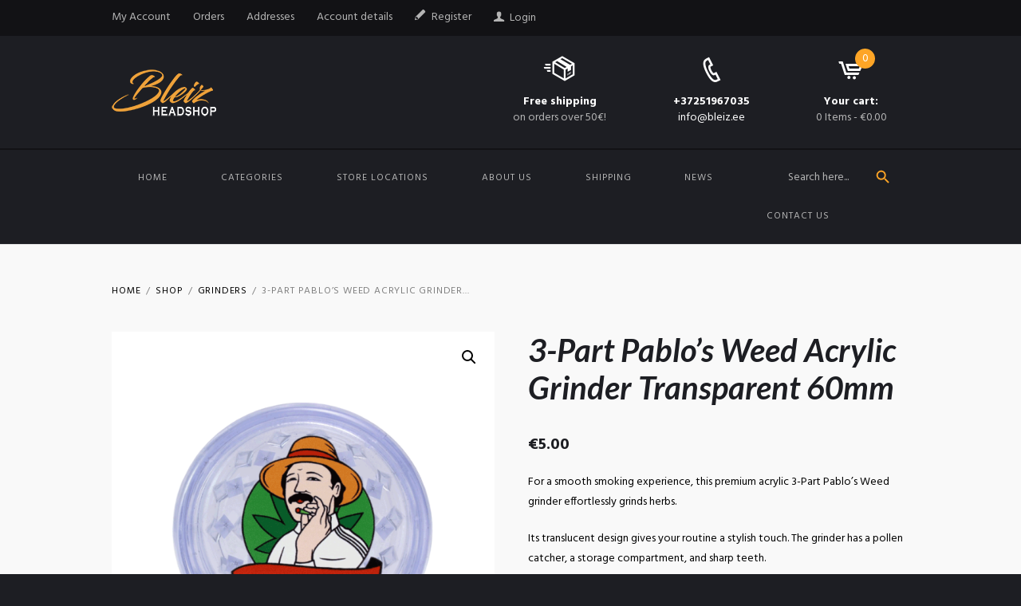

--- FILE ---
content_type: text/html; charset=UTF-8
request_url: https://bleiz.ee/product/3-part-pablos-weed-acrylic-grinder-transparent/
body_size: 30321
content:
<!DOCTYPE html>
<html lang="en-US" prefix="og: https://ogp.me/ns#" class="scheme_original">
<head>


				<style>
				.outofstock-message {margin-top: 20px;margin-bottom: 20px;background-color: #77a464;padding: 20px;color: #ffffff;clear:both;border-radius:5px; }
				.stock.out-of-stock{display:none;}
				.outofstock-message a { font-style: italic; }
				.woocommerce div.product .stock { color: #ffffff !important; background-color: #77a464;padding:10px 20px;font-weight: 700; border-radius: 5px; }
				.instock_hidden {display: none;}
			</style>
				<style>img:is([sizes="auto" i], [sizes^="auto," i]) { contain-intrinsic-size: 3000px 1500px }</style>
	
            <script data-no-defer="1" data-ezscrex="false" data-cfasync="false" data-pagespeed-no-defer data-cookieconsent="ignore">
                var ctPublicFunctions = {"_ajax_nonce":"4688bc9005","_rest_nonce":"4654bf791d","_ajax_url":"\/wp-admin\/admin-ajax.php","_rest_url":"https:\/\/bleiz.ee\/wp-json\/","data__cookies_type":"native","data__ajax_type":"rest","data__bot_detector_enabled":"0","data__frontend_data_log_enabled":1,"cookiePrefix":"","wprocket_detected":false,"host_url":"bleiz.ee","text__ee_click_to_select":"Click to select the whole data","text__ee_original_email":"The complete one is","text__ee_got_it":"Got it","text__ee_blocked":"Blocked","text__ee_cannot_connect":"Cannot connect","text__ee_cannot_decode":"Can not decode email. Unknown reason","text__ee_email_decoder":"CleanTalk email decoder","text__ee_wait_for_decoding":"The magic is on the way!","text__ee_decoding_process":"Please wait a few seconds while we decode the contact data."}
            </script>
        
            <script data-no-defer="1" data-ezscrex="false" data-cfasync="false" data-pagespeed-no-defer data-cookieconsent="ignore">
                var ctPublic = {"_ajax_nonce":"4688bc9005","settings__forms__check_internal":"0","settings__forms__check_external":"0","settings__forms__force_protection":0,"settings__forms__search_test":"1","settings__data__bot_detector_enabled":"0","settings__sfw__anti_crawler":0,"blog_home":"https:\/\/bleiz.ee\/","pixel__setting":"3","pixel__enabled":true,"pixel__url":"https:\/\/moderate3-v4.cleantalk.org\/pixel\/4d23864c7f3eb2c208b7c1c5a305f6b8.gif","data__email_check_before_post":"1","data__email_check_exist_post":0,"data__cookies_type":"native","data__key_is_ok":true,"data__visible_fields_required":true,"wl_brandname":"Anti-Spam by CleanTalk","wl_brandname_short":"CleanTalk","ct_checkjs_key":"346099352981b43e19f136447eb6d3e20b73ba607a598d1c51a5cfc292d8e2c0","emailEncoderPassKey":"249c37325d9fa9970af8041a10b9dd3b","bot_detector_forms_excluded":"W10=","advancedCacheExists":true,"varnishCacheExists":false,"wc_ajax_add_to_cart":true}
            </script>
        <script>window._wca = window._wca || [];</script>
        <meta charset="UTF-8" />
        <meta name="viewport" content="width=device-width, initial-scale=1, maximum-scale=1">
        <meta name="format-detection" content="telephone=no">

        <link rel="profile" href="//gmpg.org/xfn/11" />
        <link rel="pingback" href="https://bleiz.ee/xmlrpc.php" />
        
<!-- Search Engine Optimization by Rank Math - https://rankmath.com/ -->
<title>3-Part Pablo&#039;s Weed Acrylic Grinder Transparent 60mm - Bleiz Headshop</title>
<meta name="description" content="For a smooth smoking experience, this premium acrylic 3-Part Pablo&#039;s Weed grinder effortlessly grinds herbs. Its translucent design gives your routine a stylish touch. The grinder has a pollen catcher, a storage compartment, and sharp teeth. It is ideal for use while traveling due to its small size. The 3-Part Pablo&#039;s Weed Grinder&#039;s elegant white design will enhance your grinding experience. Size: 60mm Material: Acrylic Parts: 3 parts"/>
<meta name="robots" content="follow, index, max-snippet:-1, max-video-preview:-1, max-image-preview:large"/>
<link rel="canonical" href="https://bleiz.ee/product/3-part-pablos-weed-acrylic-grinder-transparent/" />
<meta property="og:locale" content="en_US" />
<meta property="og:type" content="product" />
<meta property="og:title" content="3-Part Pablo&#039;s Weed Acrylic Grinder Transparent 60mm - Bleiz Headshop" />
<meta property="og:description" content="For a smooth smoking experience, this premium acrylic 3-Part Pablo&#039;s Weed grinder effortlessly grinds herbs. Its translucent design gives your routine a stylish touch. The grinder has a pollen catcher, a storage compartment, and sharp teeth. It is ideal for use while traveling due to its small size. The 3-Part Pablo&#039;s Weed Grinder&#039;s elegant white design will enhance your grinding experience. Size: 60mm Material: Acrylic Parts: 3 parts" />
<meta property="og:url" content="https://bleiz.ee/product/3-part-pablos-weed-acrylic-grinder-transparent/" />
<meta property="og:site_name" content="Bleiz Headshop" />
<meta property="og:updated_time" content="2024-11-26T15:35:53+00:00" />
<meta property="og:image" content="https://i0.wp.com/bleiz.ee/wp-content/uploads/2022/07/pablos-weed-acrylic-grinder-60mm.png" />
<meta property="og:image:secure_url" content="https://i0.wp.com/bleiz.ee/wp-content/uploads/2022/07/pablos-weed-acrylic-grinder-60mm.png" />
<meta property="og:image:width" content="800" />
<meta property="og:image:height" content="800" />
<meta property="og:image:alt" content="pablos weed acrylic grinder 60mm" />
<meta property="og:image:type" content="image/png" />
<meta property="product:price:amount" content="5" />
<meta property="product:price:currency" content="EUR" />
<meta property="product:availability" content="instock" />
<meta name="twitter:card" content="summary_large_image" />
<meta name="twitter:title" content="3-Part Pablo&#039;s Weed Acrylic Grinder Transparent 60mm - Bleiz Headshop" />
<meta name="twitter:description" content="For a smooth smoking experience, this premium acrylic 3-Part Pablo&#039;s Weed grinder effortlessly grinds herbs. Its translucent design gives your routine a stylish touch. The grinder has a pollen catcher, a storage compartment, and sharp teeth. It is ideal for use while traveling due to its small size. The 3-Part Pablo&#039;s Weed Grinder&#039;s elegant white design will enhance your grinding experience. Size: 60mm Material: Acrylic Parts: 3 parts" />
<meta name="twitter:image" content="https://i0.wp.com/bleiz.ee/wp-content/uploads/2022/07/pablos-weed-acrylic-grinder-60mm.png" />
<meta name="twitter:label1" content="Price" />
<meta name="twitter:data1" content="&euro;5.00" />
<meta name="twitter:label2" content="Availability" />
<meta name="twitter:data2" content="2 in stock" />
<script type="application/ld+json" class="rank-math-schema">{"@context":"https://schema.org","@graph":[{"@type":"Place","@id":"https://bleiz.ee/#place","address":{"@type":"PostalAddress","streetAddress":"Narva mnt. 38","addressLocality":"Tallinn","addressRegion":"Harjumaa","postalCode":"10120","addressCountry":"Estonia"}},{"@type":["Store","Organization"],"@id":"https://bleiz.ee/#organization","name":"Bleiz Headshop","url":"https://bleiz.ee","email":"info@bleiz.ee","address":{"@type":"PostalAddress","streetAddress":"Narva mnt. 38","addressLocality":"Tallinn","addressRegion":"Harjumaa","postalCode":"10120","addressCountry":"Estonia"},"openingHours":["Monday,Tuesday,Wednesday,Thursday,Friday 13:00-19:00","Saturday 14:00-18:00","Sunday CLOSED"],"location":{"@id":"https://bleiz.ee/#place"}},{"@type":"WebSite","@id":"https://bleiz.ee/#website","url":"https://bleiz.ee","name":"Bleiz Headshop","publisher":{"@id":"https://bleiz.ee/#organization"},"inLanguage":"en-US"},{"@type":"ImageObject","@id":"https://i0.wp.com/bleiz.ee/wp-content/uploads/2022/07/pablos-weed-acrylic-grinder-60mm.png?fit=800%2C800&amp;ssl=1","url":"https://i0.wp.com/bleiz.ee/wp-content/uploads/2022/07/pablos-weed-acrylic-grinder-60mm.png?fit=800%2C800&amp;ssl=1","width":"800","height":"800","caption":"pablos weed acrylic grinder 60mm","inLanguage":"en-US"},{"@type":"ItemPage","@id":"https://bleiz.ee/product/3-part-pablos-weed-acrylic-grinder-transparent/#webpage","url":"https://bleiz.ee/product/3-part-pablos-weed-acrylic-grinder-transparent/","name":"3-Part Pablo&#039;s Weed Acrylic Grinder Transparent 60mm - Bleiz Headshop","datePublished":"2022-07-26T15:54:19+00:00","dateModified":"2024-11-26T15:35:53+00:00","isPartOf":{"@id":"https://bleiz.ee/#website"},"primaryImageOfPage":{"@id":"https://i0.wp.com/bleiz.ee/wp-content/uploads/2022/07/pablos-weed-acrylic-grinder-60mm.png?fit=800%2C800&amp;ssl=1"},"inLanguage":"en-US"},{"@type":"Product","name":"3-Part Pablo's Weed Acrylic Grinder Transparent 60mm - Bleiz Headshop","description":"For a smooth smoking experience, this premium acrylic 3-Part Pablo's Weed grinder effortlessly grinds herbs. Its translucent design gives your routine a stylish touch. The grinder has a pollen catcher, a storage compartment, and sharp teeth. It is ideal for use while traveling due to its small size. The 3-Part Pablo's Weed Grinder's elegant white design will enhance your grinding experience. Size: 60mm Material: Acrylic Parts: 3 parts","sku":"wc_product_282","category":"Grinders","mainEntityOfPage":{"@id":"https://bleiz.ee/product/3-part-pablos-weed-acrylic-grinder-transparent/#webpage"},"image":[{"@type":"ImageObject","url":"https://bleiz.ee/wp-content/uploads/2022/07/pablos-weed-acrylic-grinder-60mm.png","height":"800","width":"800"}],"offers":{"@type":"Offer","price":"5.00","priceCurrency":"EUR","priceValidUntil":"2026-12-31","availability":"https://schema.org/InStock","itemCondition":"NewCondition","url":"https://bleiz.ee/product/3-part-pablos-weed-acrylic-grinder-transparent/","seller":{"@type":"Organization","@id":"https://bleiz.ee/","name":"Bleiz Headshop","url":"https://bleiz.ee","logo":""}},"color":"Transparent","@id":"https://bleiz.ee/product/3-part-pablos-weed-acrylic-grinder-transparent/#richSnippet"}]}</script>
<!-- /Rank Math WordPress SEO plugin -->

<link rel='dns-prefetch' href='//stats.wp.com' />
<link rel='dns-prefetch' href='//www.googletagmanager.com' />
<link rel='dns-prefetch' href='//fonts.googleapis.com' />
<link rel='preconnect' href='//i0.wp.com' />
<link rel='preconnect' href='//c0.wp.com' />
<link rel="alternate" type="application/rss+xml" title="Bleiz Headshop &raquo; Feed" href="https://bleiz.ee/feed/" />
<link rel="alternate" type="application/rss+xml" title="Bleiz Headshop &raquo; Comments Feed" href="https://bleiz.ee/comments/feed/" />
<link rel="alternate" type="application/rss+xml" title="Bleiz Headshop &raquo; 3-Part Pablo&#8217;s Weed Acrylic Grinder Transparent 60mm Comments Feed" href="https://bleiz.ee/product/3-part-pablos-weed-acrylic-grinder-transparent/feed/" />
<link rel="preload" href="https://bleiz.ee/wp-content/uploads/2020/10/bleizlogo.png" as="image" />
<meta property="og:image" content="https://i0.wp.com/bleiz.ee/wp-content/uploads/2022/07/pablos-weed-acrylic-grinder-60mm.png?fit=800%2C800&amp;ssl=1"/>
<script type="text/javascript">
/* <![CDATA[ */
window._wpemojiSettings = {"baseUrl":"https:\/\/s.w.org\/images\/core\/emoji\/16.0.1\/72x72\/","ext":".png","svgUrl":"https:\/\/s.w.org\/images\/core\/emoji\/16.0.1\/svg\/","svgExt":".svg","source":{"concatemoji":"https:\/\/bleiz.ee\/wp-includes\/js\/wp-emoji-release.min.js?ver=6.8.3"}};
/*! This file is auto-generated */
!function(s,n){var o,i,e;function c(e){try{var t={supportTests:e,timestamp:(new Date).valueOf()};sessionStorage.setItem(o,JSON.stringify(t))}catch(e){}}function p(e,t,n){e.clearRect(0,0,e.canvas.width,e.canvas.height),e.fillText(t,0,0);var t=new Uint32Array(e.getImageData(0,0,e.canvas.width,e.canvas.height).data),a=(e.clearRect(0,0,e.canvas.width,e.canvas.height),e.fillText(n,0,0),new Uint32Array(e.getImageData(0,0,e.canvas.width,e.canvas.height).data));return t.every(function(e,t){return e===a[t]})}function u(e,t){e.clearRect(0,0,e.canvas.width,e.canvas.height),e.fillText(t,0,0);for(var n=e.getImageData(16,16,1,1),a=0;a<n.data.length;a++)if(0!==n.data[a])return!1;return!0}function f(e,t,n,a){switch(t){case"flag":return n(e,"\ud83c\udff3\ufe0f\u200d\u26a7\ufe0f","\ud83c\udff3\ufe0f\u200b\u26a7\ufe0f")?!1:!n(e,"\ud83c\udde8\ud83c\uddf6","\ud83c\udde8\u200b\ud83c\uddf6")&&!n(e,"\ud83c\udff4\udb40\udc67\udb40\udc62\udb40\udc65\udb40\udc6e\udb40\udc67\udb40\udc7f","\ud83c\udff4\u200b\udb40\udc67\u200b\udb40\udc62\u200b\udb40\udc65\u200b\udb40\udc6e\u200b\udb40\udc67\u200b\udb40\udc7f");case"emoji":return!a(e,"\ud83e\udedf")}return!1}function g(e,t,n,a){var r="undefined"!=typeof WorkerGlobalScope&&self instanceof WorkerGlobalScope?new OffscreenCanvas(300,150):s.createElement("canvas"),o=r.getContext("2d",{willReadFrequently:!0}),i=(o.textBaseline="top",o.font="600 32px Arial",{});return e.forEach(function(e){i[e]=t(o,e,n,a)}),i}function t(e){var t=s.createElement("script");t.src=e,t.defer=!0,s.head.appendChild(t)}"undefined"!=typeof Promise&&(o="wpEmojiSettingsSupports",i=["flag","emoji"],n.supports={everything:!0,everythingExceptFlag:!0},e=new Promise(function(e){s.addEventListener("DOMContentLoaded",e,{once:!0})}),new Promise(function(t){var n=function(){try{var e=JSON.parse(sessionStorage.getItem(o));if("object"==typeof e&&"number"==typeof e.timestamp&&(new Date).valueOf()<e.timestamp+604800&&"object"==typeof e.supportTests)return e.supportTests}catch(e){}return null}();if(!n){if("undefined"!=typeof Worker&&"undefined"!=typeof OffscreenCanvas&&"undefined"!=typeof URL&&URL.createObjectURL&&"undefined"!=typeof Blob)try{var e="postMessage("+g.toString()+"("+[JSON.stringify(i),f.toString(),p.toString(),u.toString()].join(",")+"));",a=new Blob([e],{type:"text/javascript"}),r=new Worker(URL.createObjectURL(a),{name:"wpTestEmojiSupports"});return void(r.onmessage=function(e){c(n=e.data),r.terminate(),t(n)})}catch(e){}c(n=g(i,f,p,u))}t(n)}).then(function(e){for(var t in e)n.supports[t]=e[t],n.supports.everything=n.supports.everything&&n.supports[t],"flag"!==t&&(n.supports.everythingExceptFlag=n.supports.everythingExceptFlag&&n.supports[t]);n.supports.everythingExceptFlag=n.supports.everythingExceptFlag&&!n.supports.flag,n.DOMReady=!1,n.readyCallback=function(){n.DOMReady=!0}}).then(function(){return e}).then(function(){var e;n.supports.everything||(n.readyCallback(),(e=n.source||{}).concatemoji?t(e.concatemoji):e.wpemoji&&e.twemoji&&(t(e.twemoji),t(e.wpemoji)))}))}((window,document),window._wpemojiSettings);
/* ]]> */
</script>
		<style id="content-control-block-styles">
			@media (max-width: 640px) {
	.cc-hide-on-mobile {
		display: none !important;
	}
}
@media (min-width: 641px) and (max-width: 920px) {
	.cc-hide-on-tablet {
		display: none !important;
	}
}
@media (min-width: 921px) and (max-width: 1440px) {
	.cc-hide-on-desktop {
		display: none !important;
	}
}		</style>
		<link rel='stylesheet' id='kingler-theme-magnific-style-css' href='https://bleiz.ee/wp-content/themes/kingler-theme/fw/js/magnific/magnific-popup.css' type='text/css' media='all' />
<style id='wp-emoji-styles-inline-css' type='text/css'>

	img.wp-smiley, img.emoji {
		display: inline !important;
		border: none !important;
		box-shadow: none !important;
		height: 1em !important;
		width: 1em !important;
		margin: 0 0.07em !important;
		vertical-align: -0.1em !important;
		background: none !important;
		padding: 0 !important;
	}
</style>
<link rel='stylesheet' id='wp-block-library-css' href='https://c0.wp.com/c/6.8.3/wp-includes/css/dist/block-library/style.min.css' type='text/css' media='all' />
<style id='classic-theme-styles-inline-css' type='text/css'>
/*! This file is auto-generated */
.wp-block-button__link{color:#fff;background-color:#32373c;border-radius:9999px;box-shadow:none;text-decoration:none;padding:calc(.667em + 2px) calc(1.333em + 2px);font-size:1.125em}.wp-block-file__button{background:#32373c;color:#fff;text-decoration:none}
</style>
<link rel='stylesheet' id='mediaelement-css' href='https://c0.wp.com/c/6.8.3/wp-includes/js/mediaelement/mediaelementplayer-legacy.min.css' type='text/css' media='all' />
<link rel='stylesheet' id='wp-mediaelement-css' href='https://c0.wp.com/c/6.8.3/wp-includes/js/mediaelement/wp-mediaelement.min.css' type='text/css' media='all' />
<style id='jetpack-sharing-buttons-style-inline-css' type='text/css'>
.jetpack-sharing-buttons__services-list{display:flex;flex-direction:row;flex-wrap:wrap;gap:0;list-style-type:none;margin:5px;padding:0}.jetpack-sharing-buttons__services-list.has-small-icon-size{font-size:12px}.jetpack-sharing-buttons__services-list.has-normal-icon-size{font-size:16px}.jetpack-sharing-buttons__services-list.has-large-icon-size{font-size:24px}.jetpack-sharing-buttons__services-list.has-huge-icon-size{font-size:36px}@media print{.jetpack-sharing-buttons__services-list{display:none!important}}.editor-styles-wrapper .wp-block-jetpack-sharing-buttons{gap:0;padding-inline-start:0}ul.jetpack-sharing-buttons__services-list.has-background{padding:1.25em 2.375em}
</style>
<link rel='stylesheet' id='mpp_gutenberg-css' href='https://bleiz.ee/wp-content/plugins/metronet-profile-picture/dist/blocks.style.build.css?ver=2.6.3' type='text/css' media='all' />
<link rel='stylesheet' id='content-control-block-styles-css' href='https://bleiz.ee/wp-content/plugins/content-control/dist/style-block-editor.css?ver=2.6.5' type='text/css' media='all' />
<style id='global-styles-inline-css' type='text/css'>
:root{--wp--preset--aspect-ratio--square: 1;--wp--preset--aspect-ratio--4-3: 4/3;--wp--preset--aspect-ratio--3-4: 3/4;--wp--preset--aspect-ratio--3-2: 3/2;--wp--preset--aspect-ratio--2-3: 2/3;--wp--preset--aspect-ratio--16-9: 16/9;--wp--preset--aspect-ratio--9-16: 9/16;--wp--preset--color--black: #000000;--wp--preset--color--cyan-bluish-gray: #abb8c3;--wp--preset--color--white: #ffffff;--wp--preset--color--pale-pink: #f78da7;--wp--preset--color--vivid-red: #cf2e2e;--wp--preset--color--luminous-vivid-orange: #ff6900;--wp--preset--color--luminous-vivid-amber: #fcb900;--wp--preset--color--light-green-cyan: #7bdcb5;--wp--preset--color--vivid-green-cyan: #00d084;--wp--preset--color--pale-cyan-blue: #8ed1fc;--wp--preset--color--vivid-cyan-blue: #0693e3;--wp--preset--color--vivid-purple: #9b51e0;--wp--preset--gradient--vivid-cyan-blue-to-vivid-purple: linear-gradient(135deg,rgba(6,147,227,1) 0%,rgb(155,81,224) 100%);--wp--preset--gradient--light-green-cyan-to-vivid-green-cyan: linear-gradient(135deg,rgb(122,220,180) 0%,rgb(0,208,130) 100%);--wp--preset--gradient--luminous-vivid-amber-to-luminous-vivid-orange: linear-gradient(135deg,rgba(252,185,0,1) 0%,rgba(255,105,0,1) 100%);--wp--preset--gradient--luminous-vivid-orange-to-vivid-red: linear-gradient(135deg,rgba(255,105,0,1) 0%,rgb(207,46,46) 100%);--wp--preset--gradient--very-light-gray-to-cyan-bluish-gray: linear-gradient(135deg,rgb(238,238,238) 0%,rgb(169,184,195) 100%);--wp--preset--gradient--cool-to-warm-spectrum: linear-gradient(135deg,rgb(74,234,220) 0%,rgb(151,120,209) 20%,rgb(207,42,186) 40%,rgb(238,44,130) 60%,rgb(251,105,98) 80%,rgb(254,248,76) 100%);--wp--preset--gradient--blush-light-purple: linear-gradient(135deg,rgb(255,206,236) 0%,rgb(152,150,240) 100%);--wp--preset--gradient--blush-bordeaux: linear-gradient(135deg,rgb(254,205,165) 0%,rgb(254,45,45) 50%,rgb(107,0,62) 100%);--wp--preset--gradient--luminous-dusk: linear-gradient(135deg,rgb(255,203,112) 0%,rgb(199,81,192) 50%,rgb(65,88,208) 100%);--wp--preset--gradient--pale-ocean: linear-gradient(135deg,rgb(255,245,203) 0%,rgb(182,227,212) 50%,rgb(51,167,181) 100%);--wp--preset--gradient--electric-grass: linear-gradient(135deg,rgb(202,248,128) 0%,rgb(113,206,126) 100%);--wp--preset--gradient--midnight: linear-gradient(135deg,rgb(2,3,129) 0%,rgb(40,116,252) 100%);--wp--preset--font-size--small: 13px;--wp--preset--font-size--medium: 20px;--wp--preset--font-size--large: 36px;--wp--preset--font-size--x-large: 42px;--wp--preset--spacing--20: 0.44rem;--wp--preset--spacing--30: 0.67rem;--wp--preset--spacing--40: 1rem;--wp--preset--spacing--50: 1.5rem;--wp--preset--spacing--60: 2.25rem;--wp--preset--spacing--70: 3.38rem;--wp--preset--spacing--80: 5.06rem;--wp--preset--shadow--natural: 6px 6px 9px rgba(0, 0, 0, 0.2);--wp--preset--shadow--deep: 12px 12px 50px rgba(0, 0, 0, 0.4);--wp--preset--shadow--sharp: 6px 6px 0px rgba(0, 0, 0, 0.2);--wp--preset--shadow--outlined: 6px 6px 0px -3px rgba(255, 255, 255, 1), 6px 6px rgba(0, 0, 0, 1);--wp--preset--shadow--crisp: 6px 6px 0px rgba(0, 0, 0, 1);}:where(.is-layout-flex){gap: 0.5em;}:where(.is-layout-grid){gap: 0.5em;}body .is-layout-flex{display: flex;}.is-layout-flex{flex-wrap: wrap;align-items: center;}.is-layout-flex > :is(*, div){margin: 0;}body .is-layout-grid{display: grid;}.is-layout-grid > :is(*, div){margin: 0;}:where(.wp-block-columns.is-layout-flex){gap: 2em;}:where(.wp-block-columns.is-layout-grid){gap: 2em;}:where(.wp-block-post-template.is-layout-flex){gap: 1.25em;}:where(.wp-block-post-template.is-layout-grid){gap: 1.25em;}.has-black-color{color: var(--wp--preset--color--black) !important;}.has-cyan-bluish-gray-color{color: var(--wp--preset--color--cyan-bluish-gray) !important;}.has-white-color{color: var(--wp--preset--color--white) !important;}.has-pale-pink-color{color: var(--wp--preset--color--pale-pink) !important;}.has-vivid-red-color{color: var(--wp--preset--color--vivid-red) !important;}.has-luminous-vivid-orange-color{color: var(--wp--preset--color--luminous-vivid-orange) !important;}.has-luminous-vivid-amber-color{color: var(--wp--preset--color--luminous-vivid-amber) !important;}.has-light-green-cyan-color{color: var(--wp--preset--color--light-green-cyan) !important;}.has-vivid-green-cyan-color{color: var(--wp--preset--color--vivid-green-cyan) !important;}.has-pale-cyan-blue-color{color: var(--wp--preset--color--pale-cyan-blue) !important;}.has-vivid-cyan-blue-color{color: var(--wp--preset--color--vivid-cyan-blue) !important;}.has-vivid-purple-color{color: var(--wp--preset--color--vivid-purple) !important;}.has-black-background-color{background-color: var(--wp--preset--color--black) !important;}.has-cyan-bluish-gray-background-color{background-color: var(--wp--preset--color--cyan-bluish-gray) !important;}.has-white-background-color{background-color: var(--wp--preset--color--white) !important;}.has-pale-pink-background-color{background-color: var(--wp--preset--color--pale-pink) !important;}.has-vivid-red-background-color{background-color: var(--wp--preset--color--vivid-red) !important;}.has-luminous-vivid-orange-background-color{background-color: var(--wp--preset--color--luminous-vivid-orange) !important;}.has-luminous-vivid-amber-background-color{background-color: var(--wp--preset--color--luminous-vivid-amber) !important;}.has-light-green-cyan-background-color{background-color: var(--wp--preset--color--light-green-cyan) !important;}.has-vivid-green-cyan-background-color{background-color: var(--wp--preset--color--vivid-green-cyan) !important;}.has-pale-cyan-blue-background-color{background-color: var(--wp--preset--color--pale-cyan-blue) !important;}.has-vivid-cyan-blue-background-color{background-color: var(--wp--preset--color--vivid-cyan-blue) !important;}.has-vivid-purple-background-color{background-color: var(--wp--preset--color--vivid-purple) !important;}.has-black-border-color{border-color: var(--wp--preset--color--black) !important;}.has-cyan-bluish-gray-border-color{border-color: var(--wp--preset--color--cyan-bluish-gray) !important;}.has-white-border-color{border-color: var(--wp--preset--color--white) !important;}.has-pale-pink-border-color{border-color: var(--wp--preset--color--pale-pink) !important;}.has-vivid-red-border-color{border-color: var(--wp--preset--color--vivid-red) !important;}.has-luminous-vivid-orange-border-color{border-color: var(--wp--preset--color--luminous-vivid-orange) !important;}.has-luminous-vivid-amber-border-color{border-color: var(--wp--preset--color--luminous-vivid-amber) !important;}.has-light-green-cyan-border-color{border-color: var(--wp--preset--color--light-green-cyan) !important;}.has-vivid-green-cyan-border-color{border-color: var(--wp--preset--color--vivid-green-cyan) !important;}.has-pale-cyan-blue-border-color{border-color: var(--wp--preset--color--pale-cyan-blue) !important;}.has-vivid-cyan-blue-border-color{border-color: var(--wp--preset--color--vivid-cyan-blue) !important;}.has-vivid-purple-border-color{border-color: var(--wp--preset--color--vivid-purple) !important;}.has-vivid-cyan-blue-to-vivid-purple-gradient-background{background: var(--wp--preset--gradient--vivid-cyan-blue-to-vivid-purple) !important;}.has-light-green-cyan-to-vivid-green-cyan-gradient-background{background: var(--wp--preset--gradient--light-green-cyan-to-vivid-green-cyan) !important;}.has-luminous-vivid-amber-to-luminous-vivid-orange-gradient-background{background: var(--wp--preset--gradient--luminous-vivid-amber-to-luminous-vivid-orange) !important;}.has-luminous-vivid-orange-to-vivid-red-gradient-background{background: var(--wp--preset--gradient--luminous-vivid-orange-to-vivid-red) !important;}.has-very-light-gray-to-cyan-bluish-gray-gradient-background{background: var(--wp--preset--gradient--very-light-gray-to-cyan-bluish-gray) !important;}.has-cool-to-warm-spectrum-gradient-background{background: var(--wp--preset--gradient--cool-to-warm-spectrum) !important;}.has-blush-light-purple-gradient-background{background: var(--wp--preset--gradient--blush-light-purple) !important;}.has-blush-bordeaux-gradient-background{background: var(--wp--preset--gradient--blush-bordeaux) !important;}.has-luminous-dusk-gradient-background{background: var(--wp--preset--gradient--luminous-dusk) !important;}.has-pale-ocean-gradient-background{background: var(--wp--preset--gradient--pale-ocean) !important;}.has-electric-grass-gradient-background{background: var(--wp--preset--gradient--electric-grass) !important;}.has-midnight-gradient-background{background: var(--wp--preset--gradient--midnight) !important;}.has-small-font-size{font-size: var(--wp--preset--font-size--small) !important;}.has-medium-font-size{font-size: var(--wp--preset--font-size--medium) !important;}.has-large-font-size{font-size: var(--wp--preset--font-size--large) !important;}.has-x-large-font-size{font-size: var(--wp--preset--font-size--x-large) !important;}
:where(.wp-block-post-template.is-layout-flex){gap: 1.25em;}:where(.wp-block-post-template.is-layout-grid){gap: 1.25em;}
:where(.wp-block-columns.is-layout-flex){gap: 2em;}:where(.wp-block-columns.is-layout-grid){gap: 2em;}
:root :where(.wp-block-pullquote){font-size: 1.5em;line-height: 1.6;}
</style>
<style id='age-gate-custom-inline-css' type='text/css'>
:root{--ag-background-color: rgba(29,30,35,1);--ag-background-image-position: center center;--ag-background-image-opacity: 1;--ag-form-background: rgba(29,30,35,1);--ag-text-color: #ffffff;--ag-blur: 5px;}
</style>
<link rel='stylesheet' id='age-gate-css' href='https://bleiz.ee/wp-content/plugins/age-gate/dist/main.css?ver=3.7.2' type='text/css' media='all' />
<style id='age-gate-options-inline-css' type='text/css'>
:root{--ag-background-color: rgba(29,30,35,1);--ag-background-image-position: center center;--ag-background-image-opacity: 1;--ag-form-background: rgba(29,30,35,1);--ag-text-color: #ffffff;--ag-blur: 5px;}
</style>
<link rel='stylesheet' id='cleantalk-public-css-css' href='https://bleiz.ee/wp-content/plugins/cleantalk-spam-protect/css/cleantalk-public.min.css?ver=6.68_1763036953' type='text/css' media='all' />
<link rel='stylesheet' id='cleantalk-email-decoder-css-css' href='https://bleiz.ee/wp-content/plugins/cleantalk-spam-protect/css/cleantalk-email-decoder.min.css?ver=6.68_1763036953' type='text/css' media='all' />
<link rel='stylesheet' id='contact-form-7-css' href='https://bleiz.ee/wp-content/plugins/contact-form-7/includes/css/styles.css?ver=6.1.3' type='text/css' media='all' />
<link rel='stylesheet' id='wen-logo-slider-slick-carousel-css' href='https://bleiz.ee/wp-content/plugins/wen-logo-slider/vendors/slick-carousel/slick.css?ver=1.3.2' type='text/css' media='all' />
<link rel='stylesheet' id='wen-logo-slider-slick-theme-css' href='https://bleiz.ee/wp-content/plugins/wen-logo-slider/vendors/slick-carousel/slick-theme.css?ver=1.3.2' type='text/css' media='all' />
<link rel='stylesheet' id='wen-logo-slider-css' href='https://bleiz.ee/wp-content/plugins/wen-logo-slider/public/css/wen-logo-slider-public.css?ver=3.0.0' type='text/css' media='all' />
<link rel='stylesheet' id='widgetopts-styles-css' href='https://bleiz.ee/wp-content/plugins/widget-options/assets/css/widget-options.css?ver=4.1.3' type='text/css' media='all' />
<link rel='stylesheet' id='photoswipe-css' href='https://c0.wp.com/p/woocommerce/10.3.5/assets/css/photoswipe/photoswipe.min.css' type='text/css' media='all' />
<link rel='stylesheet' id='photoswipe-default-skin-css' href='https://c0.wp.com/p/woocommerce/10.3.5/assets/css/photoswipe/default-skin/default-skin.min.css' type='text/css' media='all' />
<link rel='stylesheet' id='woocommerce-layout-css' href='https://c0.wp.com/p/woocommerce/10.3.5/assets/css/woocommerce-layout.css' type='text/css' media='all' />
<style id='woocommerce-layout-inline-css' type='text/css'>

	.infinite-scroll .woocommerce-pagination {
		display: none;
	}
</style>
<link rel='stylesheet' id='woocommerce-smallscreen-css' href='https://c0.wp.com/p/woocommerce/10.3.5/assets/css/woocommerce-smallscreen.css' type='text/css' media='only screen and (max-width: 768px)' />
<link rel='stylesheet' id='woocommerce-general-css' href='https://c0.wp.com/p/woocommerce/10.3.5/assets/css/woocommerce.css' type='text/css' media='all' />
<style id='woocommerce-inline-inline-css' type='text/css'>
.woocommerce form .form-row .required { visibility: visible; }
</style>
<link rel='stylesheet' id='ivory-search-styles-css' href='https://bleiz.ee/wp-content/plugins/add-search-to-menu/public/css/ivory-search.min.css?ver=5.5.12' type='text/css' media='all' />
<link rel='stylesheet' id='montonio-style-css' href='https://bleiz.ee/wp-content/plugins/montonio-for-woocommerce/assets/css/montonio-style.css?ver=9.1.7' type='text/css' media='all' />
<link rel='stylesheet' id='wpb_wmca_accordion_style-css' href='https://bleiz.ee/wp-content/plugins/wpb-accordion-menu-or-category/assets/css/wpb_wmca_style.css?ver=1.0' type='text/css' media='all' />
<link rel='stylesheet' id='brands-styles-css' href='https://c0.wp.com/p/woocommerce/10.3.5/assets/css/brands.css' type='text/css' media='all' />
<link rel='stylesheet' id='kingler-theme-font-google-fonts-style-css' href='//fonts.googleapis.com/css?family=Lato:300,300italic,400,400italic,700,700italic|Hind:300,300italic,400,400italic,700,700italic&#038;subset=latin,latin-ext' type='text/css' media='all' />
<link rel='stylesheet' id='fontello-style-css' href='https://bleiz.ee/wp-content/themes/kingler-theme/css/fontello/css/fontello.css' type='text/css' media='all' />
<link rel='stylesheet' id='kingler-theme-main-style-css' href='https://bleiz.ee/wp-content/themes/kingler-theme/style.css' type='text/css' media='all' />
<link rel='stylesheet' id='kingler-theme-animation-style-css' href='https://bleiz.ee/wp-content/themes/kingler-theme/fw/css/core.animation.css' type='text/css' media='all' />
<link rel='stylesheet' id='kingler-theme-shortcodes-style-css' href='https://bleiz.ee/wp-content/plugins/trx_utils/shortcodes/theme.shortcodes.css' type='text/css' media='all' />
<link rel='stylesheet' id='kingler-theme-plugin-woocommerce-style-css' href='https://bleiz.ee/wp-content/themes/kingler-theme/css/plugin.woocommerce.css' type='text/css' media='all' />
<link rel='stylesheet' id='kingler-theme-skin-style-css' href='https://bleiz.ee/wp-content/themes/kingler-theme/skins/less/skin.css' type='text/css' media='all' />
<link rel='stylesheet' id='kingler-theme-custom-style-css' href='https://bleiz.ee/wp-content/themes/kingler-theme/fw/css/custom-style.css' type='text/css' media='all' />
<style id='kingler-theme-custom-style-inline-css' type='text/css'>
 #page_preloader{background-color:#1D1E23;background-image:url(http://kingler.themerex.net/wp-content/uploads/2016/11/loader-1.gif)}.preloader_wrap>div{background-color:} .contacts_wrap .logo img{height:100px}@media screen and (min-width:768px){.astm-search-menu{float:right !important; margin-left:auto !important; margin-top:-3px; height:15px; width:150px}.grecaptcha-badge{display:none !important}.menu-item-4936{display:none !important; }@media only screen and (max-width:767px){.menu-item-4936{display:block !important; }}.menu-item-4941{display:none !important; }@media only screen and (max-width:767px){.menu-item-4941{display:block !important; }}.header_mobile .side_wrap .menu_main_nav .menu-item.menu-item-type-custom.menu-item-object-custom.menu-item-4941>a{background-color:rgba(0,0,0,0.3) !important}.header_mobile .side_wrap .menu_main_nav .menu-item.menu-item-type-custom.menu-item-object-custom.menu-item-4941>a:hover{background-color:rgba(0,0,0,0.3) !important; }
</style>
<link rel='stylesheet' id='kingler-theme-responsive-style-css' href='https://bleiz.ee/wp-content/themes/kingler-theme/css/responsive.css' type='text/css' media='all' />
<link rel='stylesheet' id='theme-skin-responsive-style-css' href='https://bleiz.ee/wp-content/themes/kingler-theme/skins/less/skin.responsive.css' type='text/css' media='all' />
<link rel='stylesheet' id='js_composer_custom_css-css' href='//bleiz.ee/wp-content/uploads/js_composer/custom.css?ver=8.5' type='text/css' media='all' />
<link rel='stylesheet' id='kingler-theme-contact-form-7-css' href='https://bleiz.ee/wp-content/themes/kingler-theme/css/plugin.contact-form-7.css' type='text/css' media='all' />
<script type="text/javascript" src="https://c0.wp.com/c/6.8.3/wp-includes/js/jquery/jquery.min.js" id="jquery-core-js"></script>
<script type="text/javascript" src="https://c0.wp.com/c/6.8.3/wp-includes/js/jquery/jquery-migrate.min.js" id="jquery-migrate-js"></script>
<script type="text/javascript" src="https://bleiz.ee/wp-content/plugins/cleantalk-spam-protect/js/apbct-public-bundle_gathering.min.js?ver=6.68_1763036953" id="apbct-public-bundle_gathering.min-js-js"></script>
<script type="text/javascript" src="https://bleiz.ee/wp-content/plugins/wen-logo-slider/vendors/slick-carousel/slick.min.js?ver=1.3.2" id="wen-logo-slider-slick-carousel-js"></script>
<script type="text/javascript" src="https://c0.wp.com/p/woocommerce/10.3.5/assets/js/jquery-blockui/jquery.blockUI.min.js" id="wc-jquery-blockui-js" data-wp-strategy="defer"></script>
<script type="text/javascript" id="wc-add-to-cart-js-extra">
/* <![CDATA[ */
var wc_add_to_cart_params = {"ajax_url":"\/wp-admin\/admin-ajax.php","wc_ajax_url":"\/?wc-ajax=%%endpoint%%","i18n_view_cart":"View cart","cart_url":"https:\/\/bleiz.ee\/cart\/","is_cart":"","cart_redirect_after_add":"no"};
/* ]]> */
</script>
<script type="text/javascript" src="https://c0.wp.com/p/woocommerce/10.3.5/assets/js/frontend/add-to-cart.min.js" id="wc-add-to-cart-js" data-wp-strategy="defer"></script>
<script type="text/javascript" src="https://c0.wp.com/p/woocommerce/10.3.5/assets/js/zoom/jquery.zoom.min.js" id="wc-zoom-js" defer="defer" data-wp-strategy="defer"></script>
<script type="text/javascript" src="https://c0.wp.com/p/woocommerce/10.3.5/assets/js/flexslider/jquery.flexslider.min.js" id="wc-flexslider-js" defer="defer" data-wp-strategy="defer"></script>
<script type="text/javascript" src="https://c0.wp.com/p/woocommerce/10.3.5/assets/js/photoswipe/photoswipe.min.js" id="wc-photoswipe-js" defer="defer" data-wp-strategy="defer"></script>
<script type="text/javascript" src="https://c0.wp.com/p/woocommerce/10.3.5/assets/js/photoswipe/photoswipe-ui-default.min.js" id="wc-photoswipe-ui-default-js" defer="defer" data-wp-strategy="defer"></script>
<script type="text/javascript" id="wc-single-product-js-extra">
/* <![CDATA[ */
var wc_single_product_params = {"i18n_required_rating_text":"Please select a rating","i18n_rating_options":["1 of 5 stars","2 of 5 stars","3 of 5 stars","4 of 5 stars","5 of 5 stars"],"i18n_product_gallery_trigger_text":"View full-screen image gallery","review_rating_required":"yes","flexslider":{"rtl":false,"animation":"slide","smoothHeight":true,"directionNav":false,"controlNav":"thumbnails","slideshow":false,"animationSpeed":500,"animationLoop":false,"allowOneSlide":false},"zoom_enabled":"1","zoom_options":[],"photoswipe_enabled":"1","photoswipe_options":{"shareEl":false,"closeOnScroll":false,"history":false,"hideAnimationDuration":0,"showAnimationDuration":0},"flexslider_enabled":"1"};
/* ]]> */
</script>
<script type="text/javascript" src="https://c0.wp.com/p/woocommerce/10.3.5/assets/js/frontend/single-product.min.js" id="wc-single-product-js" defer="defer" data-wp-strategy="defer"></script>
<script type="text/javascript" src="https://c0.wp.com/p/woocommerce/10.3.5/assets/js/js-cookie/js.cookie.min.js" id="wc-js-cookie-js" defer="defer" data-wp-strategy="defer"></script>
<script type="text/javascript" id="woocommerce-js-extra">
/* <![CDATA[ */
var woocommerce_params = {"ajax_url":"\/wp-admin\/admin-ajax.php","wc_ajax_url":"\/?wc-ajax=%%endpoint%%","i18n_password_show":"Show password","i18n_password_hide":"Hide password"};
/* ]]> */
</script>
<script type="text/javascript" src="https://c0.wp.com/p/woocommerce/10.3.5/assets/js/frontend/woocommerce.min.js" id="woocommerce-js" defer="defer" data-wp-strategy="defer"></script>
<script type="text/javascript" src="https://bleiz.ee/wp-content/plugins/js_composer/assets/js/vendors/woocommerce-add-to-cart.js?ver=8.5" id="vc_woocommerce-add-to-cart-js-js"></script>
<script type="text/javascript" id="WCPAY_ASSETS-js-extra">
/* <![CDATA[ */
var wcpayAssets = {"url":"https:\/\/bleiz.ee\/wp-content\/plugins\/woocommerce-payments\/dist\/"};
/* ]]> */
</script>
<script type="text/javascript" src="https://stats.wp.com/s-202548.js" id="woocommerce-analytics-js" defer="defer" data-wp-strategy="defer"></script>

<!-- Google tag (gtag.js) snippet added by Site Kit -->
<!-- Google Analytics snippet added by Site Kit -->
<script type="text/javascript" src="https://www.googletagmanager.com/gtag/js?id=GT-WF36KKF" id="google_gtagjs-js" async></script>
<script type="text/javascript" id="google_gtagjs-js-after">
/* <![CDATA[ */
window.dataLayer = window.dataLayer || [];function gtag(){dataLayer.push(arguments);}
gtag("set","linker",{"domains":["bleiz.ee"]});
gtag("js", new Date());
gtag("set", "developer_id.dZTNiMT", true);
gtag("config", "GT-WF36KKF", {"googlesitekit_post_type":"product"});
/* ]]> */
</script>
<script></script><link rel="https://api.w.org/" href="https://bleiz.ee/wp-json/" /><link rel="alternate" title="JSON" type="application/json" href="https://bleiz.ee/wp-json/wp/v2/product/3154" /><link rel="EditURI" type="application/rsd+xml" title="RSD" href="https://bleiz.ee/xmlrpc.php?rsd" />
<meta name="generator" content="WordPress 6.8.3" />
<link rel='shortlink' href='https://bleiz.ee/?p=3154' />
<link rel="alternate" title="oEmbed (JSON)" type="application/json+oembed" href="https://bleiz.ee/wp-json/oembed/1.0/embed?url=https%3A%2F%2Fbleiz.ee%2Fproduct%2F3-part-pablos-weed-acrylic-grinder-transparent%2F" />
<link rel="alternate" title="oEmbed (XML)" type="text/xml+oembed" href="https://bleiz.ee/wp-json/oembed/1.0/embed?url=https%3A%2F%2Fbleiz.ee%2Fproduct%2F3-part-pablos-weed-acrylic-grinder-transparent%2F&#038;format=xml" />
<meta name="generator" content="Site Kit by Google 1.166.0" /><meta name="ti-site-data" content="[base64]" />	<style>img#wpstats{display:none}</style>
		<link rel="apple-touch-icon" sizes="180x180" href="/wp-content/uploads/fbrfg/apple-touch-icon.png">
<link rel="icon" type="image/png" sizes="32x32" href="/wp-content/uploads/fbrfg/favicon-32x32.png">
<link rel="icon" type="image/png" sizes="16x16" href="/wp-content/uploads/fbrfg/favicon-16x16.png">
<link rel="manifest" href="/wp-content/uploads/fbrfg/site.webmanifest">
<link rel="shortcut icon" href="/wp-content/uploads/fbrfg/favicon.ico">
<meta name="msapplication-TileColor" content="#da532c">
<meta name="msapplication-config" content="/wp-content/uploads/fbrfg/browserconfig.xml">
<meta name="theme-color" content="#ffffff">	<noscript><style>.woocommerce-product-gallery{ opacity: 1 !important; }</style></noscript>
	<link rel="preconnect" href="//code.tidio.co"><meta name="generator" content="Powered by WPBakery Page Builder - drag and drop page builder for WordPress."/>
<meta name="generator" content="Powered by Slider Revolution 6.7.34 - responsive, Mobile-Friendly Slider Plugin for WordPress with comfortable drag and drop interface." />
<script data-jetpack-boost="ignore">function setREVStartSize(e){
			//window.requestAnimationFrame(function() {
				window.RSIW = window.RSIW===undefined ? window.innerWidth : window.RSIW;
				window.RSIH = window.RSIH===undefined ? window.innerHeight : window.RSIH;
				try {
					var pw = document.getElementById(e.c).parentNode.offsetWidth,
						newh;
					pw = pw===0 || isNaN(pw) || (e.l=="fullwidth" || e.layout=="fullwidth") ? window.RSIW : pw;
					e.tabw = e.tabw===undefined ? 0 : parseInt(e.tabw);
					e.thumbw = e.thumbw===undefined ? 0 : parseInt(e.thumbw);
					e.tabh = e.tabh===undefined ? 0 : parseInt(e.tabh);
					e.thumbh = e.thumbh===undefined ? 0 : parseInt(e.thumbh);
					e.tabhide = e.tabhide===undefined ? 0 : parseInt(e.tabhide);
					e.thumbhide = e.thumbhide===undefined ? 0 : parseInt(e.thumbhide);
					e.mh = e.mh===undefined || e.mh=="" || e.mh==="auto" ? 0 : parseInt(e.mh,0);
					if(e.layout==="fullscreen" || e.l==="fullscreen")
						newh = Math.max(e.mh,window.RSIH);
					else{
						e.gw = Array.isArray(e.gw) ? e.gw : [e.gw];
						for (var i in e.rl) if (e.gw[i]===undefined || e.gw[i]===0) e.gw[i] = e.gw[i-1];
						e.gh = e.el===undefined || e.el==="" || (Array.isArray(e.el) && e.el.length==0)? e.gh : e.el;
						e.gh = Array.isArray(e.gh) ? e.gh : [e.gh];
						for (var i in e.rl) if (e.gh[i]===undefined || e.gh[i]===0) e.gh[i] = e.gh[i-1];
											
						var nl = new Array(e.rl.length),
							ix = 0,
							sl;
						e.tabw = e.tabhide>=pw ? 0 : e.tabw;
						e.thumbw = e.thumbhide>=pw ? 0 : e.thumbw;
						e.tabh = e.tabhide>=pw ? 0 : e.tabh;
						e.thumbh = e.thumbhide>=pw ? 0 : e.thumbh;
						for (var i in e.rl) nl[i] = e.rl[i]<window.RSIW ? 0 : e.rl[i];
						sl = nl[0];
						for (var i in nl) if (sl>nl[i] && nl[i]>0) { sl = nl[i]; ix=i;}
						var m = pw>(e.gw[ix]+e.tabw+e.thumbw) ? 1 : (pw-(e.tabw+e.thumbw)) / (e.gw[ix]);
						newh =  (e.gh[ix] * m) + (e.tabh + e.thumbh);
					}
					var el = document.getElementById(e.c);
					if (el!==null && el) el.style.height = newh+"px";
					el = document.getElementById(e.c+"_wrapper");
					if (el!==null && el) {
						el.style.height = newh+"px";
						el.style.display = "block";
					}
				} catch(e){
					console.log("Failure at Presize of Slider:" + e)
				}
			//});
		  };</script>
		<style type="text/css" id="wp-custom-css">
			.vc_row[data-vc-full-width] {
    overflow: visible;

}

.product_cat-glass-bongs .ajax_add_to_cart,
.product_cat-glass-bongs form.cart {
	display: none !important
}

@media (max-width: 767px) {
    .scheme_original 
    .scheme_original select,
    .scheme_original textarea {
        width: 100%; /* cart terminal choise width */
    }
}

.widget_area.sidebar_cart {
    z-index: 9999;
}

.is-form-style.is-form-style-3 input.is-search-input {
    font-family: "Hind", sans-serif; 
	
}


@media (max-width: 767px) {
.is-form-style.is-form-style-3 input.is-search-input {
    border-right: 0!important;
    padding: 0 33px;
    margin: 0;
    outline: 0!important;
    font-size: 13px!important;
    height: 50px;
    min-height: 0;
    line-height: 1;
    border-radius: 0;
    border: solid 1px #ccc0!important;
	font-family: "Hind", sans-serif;
!important;


}

.is-form-style.is-form-style-3 input.is-search-input {align-content
font-family: "Hind", sans-serif;
}
	
@media screen and (min-width: 768px) {
.astm-search-menu {
  float: right !important;
  margin-left: auto !important;
  margin-top: -3px;
  height: 15px;
  width: 200px;
}
	
/* Add 10px padding to the image */
img.alignnone.size-full.wp-image-4366 {
    padding: 10px !important;
}

.grecaptcha-badge {
    display: none !important;
}

.grecaptcha-badge { visibility: hidden; }

		</style>
		<noscript><style> .wpb_animate_when_almost_visible { opacity: 1; }</style></noscript>			<style type="text/css">
					</style>
					<style type="text/css">
						#is-ajax-search-result-3618 .is-ajax-search-post,                        
	            #is-ajax-search-result-3618 .is-show-more-results,
	            #is-ajax-search-details-3618 .is-ajax-search-items > div {
					background-color: #000000 !important;
				}
            				#is-ajax-search-result-3618 .is-ajax-search-post:hover,
	            #is-ajax-search-result-3618 .is-show-more-results:hover,
	            #is-ajax-search-details-3618 .is-ajax-search-tags-details > div:hover,
	            #is-ajax-search-details-3618 .is-ajax-search-categories-details > div:hover {
					background-color: #232323 !important;
				}
                                        #is-ajax-search-result-3618 .is-ajax-term-label,
                #is-ajax-search-details-3618 .is-ajax-term-label,
				#is-ajax-search-result-3618,
                #is-ajax-search-details-3618 {
					color: #808080 !important;
				}
                        				#is-ajax-search-result-3618 a,
                #is-ajax-search-details-3618 a:not(.button) {
					color: #fea526 !important;
				}
                #is-ajax-search-details-3618 .is-ajax-woocommerce-actions a.button {
                	background-color: #fea526 !important;
                }
                        				#is-ajax-search-result-3618 .is-ajax-search-post,
				#is-ajax-search-details-3618 .is-ajax-search-post-details {
				    border-color: #000000 !important;
				}
                #is-ajax-search-result-3618,
                #is-ajax-search-details-3618 {
                    background-color: #000000 !important;
                }
						.is-form-id-3618 .is-search-submit:focus,
			.is-form-id-3618 .is-search-submit:hover,
			.is-form-id-3618 .is-search-submit,
            .is-form-id-3618 .is-search-icon {
			color: #fea526 !important;            background-color: #1d1e23 !important;            border-color: #1d1e23 !important;			}
                        	.is-form-id-3618 .is-search-submit path {
					fill: #fea526 !important;            	}
            			.is-form-id-3618 .is-search-input::-webkit-input-placeholder {
			    color: #b4b4b4 !important;
			}
			.is-form-id-3618 .is-search-input:-moz-placeholder {
			    color: #b4b4b4 !important;
			    opacity: 1;
			}
			.is-form-id-3618 .is-search-input::-moz-placeholder {
			    color: #b4b4b4 !important;
			    opacity: 1;
			}
			.is-form-id-3618 .is-search-input:-ms-input-placeholder {
			    color: #b4b4b4 !important;
			}
                        			.is-form-style-1.is-form-id-3618 .is-search-input:focus,
			.is-form-style-1.is-form-id-3618 .is-search-input:hover,
			.is-form-style-1.is-form-id-3618 .is-search-input,
			.is-form-style-2.is-form-id-3618 .is-search-input:focus,
			.is-form-style-2.is-form-id-3618 .is-search-input:hover,
			.is-form-style-2.is-form-id-3618 .is-search-input,
			.is-form-style-3.is-form-id-3618 .is-search-input:focus,
			.is-form-style-3.is-form-id-3618 .is-search-input:hover,
			.is-form-style-3.is-form-id-3618 .is-search-input,
			.is-form-id-3618 .is-search-input:focus,
			.is-form-id-3618 .is-search-input:hover,
			.is-form-id-3618 .is-search-input {
                                color: #b4b4b4 !important;                                border-color: #1d1e23 !important;                                background-color: #1d1e23 !important;			}
                        			</style>
			
</head>

<body class="wp-singular product-template-default single single-product postid-3154 wp-theme-kingler-theme theme-kingler-theme user-registration-page ur-settings-sidebar-show woocommerce woocommerce-page woocommerce-no-js kingler-theme kingler_theme_body body_style_ body_filled theme_skin_less article_style_stretch layout_single-standard template_single-standard scheme_original top_panel_show top_panel_above sidebar_hide sidebar_outer_hide preloader wpb-js-composer js-comp-ver-8.5 vc_responsive">
	<div id="page_preloader"></div><a id="toc_home" class="sc_anchor" title="Home" data-description="&lt;i&gt;Return to Home&lt;/i&gt; - &lt;br&gt;navigate to home page of the site" data-icon="icon-home" data-url="https://bleiz.ee/" data-separator="yes"></a>
	
	<div class="body_wrap bg_image" style="background: url(https://bleiz.ee/wp-content/uploads/2020/10/bg.png) left top no-repeat fixed;background-color: #F9F9F9;">

		<div class="page_wrap">

					
		<div class="top_panel_fixed_wrap"></div>

		<header class="top_panel_wrap top_panel_style_1 scheme_original">
			<div class="top_panel_wrap_inner top_panel_inner_style_1 top_panel_position_above">
			
							<div class="top_panel_top">
					<div class="content_wrap clearfix">
						
<div class="top_panel_top_user_area">
	<ul class="menu_user_nav" class="menu_user_nav"><li id="menu-item-4750" class="menu-item menu-item-type-post_type menu-item-object-page menu-item-4750"><a href="https://bleiz.ee/my-account/">My Account</a></li>
<li id="menu-item-4751" class="menu-item menu-item-type-custom menu-item-object-custom menu-item-4751"><a href="https://bleiz.ee/my-account/orders/">Orders</a></li>
<li id="menu-item-4752" class="menu-item menu-item-type-custom menu-item-object-custom menu-item-4752"><a href="https://bleiz.ee/my-account/edit-address/">Addresses</a></li>
<li id="menu-item-4753" class="menu-item menu-item-type-custom menu-item-object-custom menu-item-4753"><a href="https://bleiz.ee/my-account/edit-account/">Account details</a></li>
<li class="menu_user_register"><a href="#popup_registration" class="popup_link popup_register_link icon-pencil" title="">Register</a><div id="popup_registration" class="popup_wrap popup_registration bg_tint_light">
	<a href="#" class="popup_close"></a>
	<div class="form_wrap">
		<form name="registration_form" method="post" class="popup_form registration_form">
			<input type="hidden" name="redirect_to" value="https://bleiz.ee/"/>
			<div class="form_left">
				<div class="popup_form_field login_field iconed_field icon-user"><input type="text" id="registration_username" name="registration_username"  value="" placeholder="User name (login)"></div>
				<div class="popup_form_field email_field iconed_field icon-mail"><input type="text" id="registration_email" name="registration_email" value="" placeholder="E-mail"></div>
                <div class="popup_form_field agree_field">
                    <input type="checkbox" value="1" id="i_agree_privacy_policy_registration" name="i_agree_privacy_policy"><label for="i_agree_privacy_policy_registration"> I agree that my submitted data is being collected and stored. For further details on handling user data, see our <a href="https://bleiz.ee/privacy-policy/" target="_blank">Privacy Policy</a></label>
                    </div>


                <div class="popup_form_field submit_field"><input type="submit" class="submit_button" value="Sign Up"></div>
            </div>
			<div class="form_right">
				<div class="popup_form_field password_field iconed_field icon-lock"><input type="password" id="registration_pwd"  name="registration_pwd"  value="" placeholder="Password"></div>
				<div class="popup_form_field password_field iconed_field icon-lock"><input type="password" id="registration_pwd2" name="registration_pwd2" value="" placeholder="Confirm Password"></div>
				<div class="popup_form_field description_field">Minimum 4 characters</div>
			</div>
		</form>
		<div class="result message_block"></div>
	</div>	<!-- /.registration_wrap -->
</div>		<!-- /.user-popUp -->
</li><li class="menu_user_login"><a href="#popup_login" class="popup_link popup_login_link icon-user" title="">Login</a><div id="popup_login" class="popup_wrap popup_login bg_tint_light popup_half">
	<a href="#" class="popup_close"></a>
	<div class="form_wrap">
		<div>
			<form action="https://bleiz.ee/wp-login.php" method="post" name="login_form" class="popup_form login_form">
				<input type="hidden" name="redirect_to" value="https://bleiz.ee/">
				<div class="popup_form_field login_field iconed_field icon-user"><input type="text" id="log" name="log" value="" placeholder="Login or Email"></div>
				<div class="popup_form_field password_field iconed_field icon-lock"><input type="password" id="password" name="pwd" value="" placeholder="Password"></div>
				<div class="popup_form_field remember_field">
					<a href="https://bleiz.ee/my-account-2/lost-password/" class="forgot_password">Forgot password?</a>
					<input type="checkbox" value="forever" id="rememberme" name="rememberme">
					<label for="rememberme">Remember me</label>
				</div>
				<div class="popup_form_field submit_field"><input type="submit" class="submit_button" value="Login"></div>
			</form>
		</div>
			</div>	<!-- /.login_wrap -->
</div>		<!-- /.popup_login -->
</li>
	</ul>

</div>


					</div>
				</div>
			
			<div class="top_panel_middle" >
				<div class="content_wrap">
					<div class="columns_wrap columns_fluid">
						<div class="column-2_5 contact_logo">
									<div class="logo">
			<a href="https://bleiz.ee/"><img src="https://bleiz.ee/wp-content/uploads/2020/10/logokas.png" class="logo_main" alt="Logo" width="131" height="59"></a>
		</div>
								</div><div class="column-1_5 contact_field contact_address">
								<span class="contact_icon icon-iconmonstr-shipping-box-12-icon"></span>
								<span class="contact_label contact_address_1">Free shipping</span>
								<span class="contact_address_2">on orders over 50€!</span>
							</div><div class="column-1_5 contact_field contact_phone">
								<span class="contact_icon icon-iconmonstr-phone-2-icon"></span>
                            <span class="contact_label contact_phone"><a href="tel:+37251967035">+37251967035</a></span>
                            <span class="contact_email"><a href="mailto:&#105;nfo&#64;&#98;le&#105;&#122;&#46;e&#101;">info@bleiz.ee</a></span>
							</div><div class="column-1_5 contact_field contact_cart"><a href="#" class="top_panel_cart_button" data-items="0" data-summa="&euro;0.00">
	<span class="cart_item">0</span>
	<span class="contact_icon icon-iconmonstr-shopping-cart-4-icon"></span>
	<span class="contact_label contact_cart_label">Your cart:</span>
	<span class="contact_cart_totals">
		<span class="cart_items">0 Items</span>
		- 
		<span class="cart_summa">&euro;0.00</span>
	</span>
</a>
<ul class="widget_area sidebar_cart sidebar"><li>
	<div class="widget woocommerce widget_shopping_cart"><div class="hide_cart_widget_if_empty"><div class="widget_shopping_cart_content"></div></div></div></li></ul></div></div>
				</div>
			</div>

			<div class="top_panel_bottom">
				<div class="content_wrap clearfix">
					<nav class="menu_main_nav_area">
						<ul class="menu_main_nav"><li class=" astm-search-menu is-menu default is-first menu-item"><form data-min-no-for-search=1 data-result-box-max-height=400 data-form-id=3618 class="is-search-form is-form-style is-form-style-3 is-form-id-3618 is-ajax-search" action="https://bleiz.ee/" method="get" role="search" ><label for="is-search-input-3618"><span class="is-screen-reader-text">Search for:</span><input  type="search" id="is-search-input-3618" name="s" value="" class="is-search-input" placeholder="Search here..." autocomplete=off /><span class="is-loader-image" style="display: none;background-image:url(https://bleiz.ee/wp-content/plugins/add-search-to-menu/public/images/spinner.gif);" ></span></label><button type="submit" class="is-search-submit"><span class="is-screen-reader-text">Search Button</span><span class="is-search-icon"><svg focusable="false" aria-label="Search" xmlns="http://www.w3.org/2000/svg" viewBox="0 0 24 24" width="24px"><path d="M15.5 14h-.79l-.28-.27C15.41 12.59 16 11.11 16 9.5 16 5.91 13.09 3 9.5 3S3 5.91 3 9.5 5.91 16 9.5 16c1.61 0 3.09-.59 4.23-1.57l.27.28v.79l5 4.99L20.49 19l-4.99-5zm-6 0C7.01 14 5 11.99 5 9.5S7.01 5 9.5 5 14 7.01 14 9.5 11.99 14 9.5 14z"></path></svg></span></button><input type="hidden" name="id" value="3618" /><input type="hidden" name="post_type" value="product" /></form><div class="search-close"></div></li><li id="menu-item-37" class="menu-item menu-item-type-custom menu-item-object-custom menu-item-home menu-item-37"><a href="http://bleiz.ee">Home</a></li>
<li id="menu-item-4538" class="menu-item menu-item-type-custom menu-item-object-custom menu-item-has-children menu-item-4538"><a href="https://bleiz.ee/shop/">Categories</a>
<ul class="sub-menu">
	<li id="menu-item-4539" class="menu-item menu-item-type-taxonomy menu-item-object-product_cat menu-item-has-children menu-item-4539"><a href="https://bleiz.ee/product-category/bongs/">Bongs</a>
	<ul class="sub-menu">
		<li id="menu-item-4544" class="menu-item menu-item-type-taxonomy menu-item-object-product_cat menu-item-4544"><a href="https://bleiz.ee/product-category/bongs/glass-bongs/">Glass Bongs</a></li>
		<li id="menu-item-4541" class="menu-item menu-item-type-taxonomy menu-item-object-product_cat menu-item-4541"><a href="https://bleiz.ee/product-category/bongs/acrylic-bongs/">Acrylic Bongs</a></li>
		<li id="menu-item-4545" class="menu-item menu-item-type-taxonomy menu-item-object-product_cat menu-item-4545"><a href="https://bleiz.ee/product-category/bongs/silicone-bongs/">Silicone Bongs</a></li>
		<li id="menu-item-4543" class="menu-item menu-item-type-taxonomy menu-item-object-product_cat menu-item-4543"><a href="https://bleiz.ee/product-category/bongs/ceramic-bongs/">Ceramic Bongs</a></li>
		<li id="menu-item-4542" class="menu-item menu-item-type-taxonomy menu-item-object-product_cat menu-item-4542"><a href="https://bleiz.ee/product-category/bongs/bowls-and-dab-nails/">Bowls &amp; Dab Nails</a></li>
		<li id="menu-item-4540" class="menu-item menu-item-type-taxonomy menu-item-object-product_cat menu-item-4540"><a href="https://bleiz.ee/product-category/bongs/accessories/">Accessories</a></li>
	</ul>
</li>
	<li id="menu-item-4546" class="menu-item menu-item-type-taxonomy menu-item-object-product_cat menu-item-has-children menu-item-4546"><a href="https://bleiz.ee/product-category/pipes/">Pipes</a>
	<ul class="sub-menu">
		<li id="menu-item-4548" class="menu-item menu-item-type-taxonomy menu-item-object-product_cat menu-item-4548"><a href="https://bleiz.ee/product-category/pipes/glass-pipes/">Glass Pipes</a></li>
		<li id="menu-item-4549" class="menu-item menu-item-type-taxonomy menu-item-object-product_cat menu-item-4549"><a href="https://bleiz.ee/product-category/pipes/metal-pipes/">Metal Pipes</a></li>
		<li id="menu-item-4550" class="menu-item menu-item-type-taxonomy menu-item-object-product_cat menu-item-4550"><a href="https://bleiz.ee/product-category/pipes/silicone-pipes/">Silicone Pipes</a></li>
		<li id="menu-item-4551" class="menu-item menu-item-type-taxonomy menu-item-object-product_cat menu-item-4551"><a href="https://bleiz.ee/product-category/pipes/wooden-pipes/">Wooden Pipes</a></li>
		<li id="menu-item-4547" class="menu-item menu-item-type-taxonomy menu-item-object-product_cat menu-item-4547"><a href="https://bleiz.ee/product-category/pipes/ceramic-pipes/">Ceramic Pipes</a></li>
		<li id="menu-item-6817" class="menu-item menu-item-type-taxonomy menu-item-object-product_cat menu-item-6817"><a href="https://bleiz.ee/product-category/pipes/oil-pipe-burners/">Oil Pipe Burners</a></li>
	</ul>
</li>
	<li id="menu-item-4552" class="menu-item menu-item-type-taxonomy menu-item-object-product_cat current-product-ancestor current-menu-parent current-product-parent menu-item-has-children menu-item-4552"><a href="https://bleiz.ee/product-category/grinders/">Grinders</a>
	<ul class="sub-menu">
		<li id="menu-item-4554" class="menu-item menu-item-type-taxonomy menu-item-object-product_cat menu-item-4554"><a href="https://bleiz.ee/product-category/grinders/metal-grinders/">Metal Grinders</a></li>
		<li id="menu-item-4553" class="menu-item menu-item-type-taxonomy menu-item-object-product_cat current-product-ancestor current-menu-parent current-product-parent menu-item-4553"><a href="https://bleiz.ee/product-category/grinders/acrylic-grinders/">Acrylic Grinders</a></li>
		<li id="menu-item-4555" class="menu-item menu-item-type-taxonomy menu-item-object-product_cat menu-item-4555"><a href="https://bleiz.ee/product-category/grinders/wooden-grinders/">Wooden Grinders</a></li>
	</ul>
</li>
	<li id="menu-item-4556" class="menu-item menu-item-type-taxonomy menu-item-object-product_cat menu-item-has-children menu-item-4556"><a href="https://bleiz.ee/product-category/rolling/">Rolling</a>
	<ul class="sub-menu">
		<li id="menu-item-4558" class="menu-item menu-item-type-taxonomy menu-item-object-product_cat menu-item-4558"><a href="https://bleiz.ee/product-category/rolling/rolling-papers/">Rolling Papers</a></li>
		<li id="menu-item-10902" class="menu-item menu-item-type-taxonomy menu-item-object-product_cat menu-item-10902"><a href="https://bleiz.ee/product-category/rolling/wraps/">Wraps</a></li>
		<li id="menu-item-5708" class="menu-item menu-item-type-taxonomy menu-item-object-product_cat menu-item-5708"><a href="https://bleiz.ee/product-category/rolling/cones/">Cones</a></li>
		<li id="menu-item-4557" class="menu-item menu-item-type-taxonomy menu-item-object-product_cat menu-item-4557"><a href="https://bleiz.ee/product-category/rolling/filters/">Filters</a></li>
		<li id="menu-item-4559" class="menu-item menu-item-type-taxonomy menu-item-object-product_cat menu-item-4559"><a href="https://bleiz.ee/product-category/rolling/rolling-trays/">Rolling Trays</a></li>
		<li id="menu-item-6749" class="menu-item menu-item-type-taxonomy menu-item-object-product_cat menu-item-6749"><a href="https://bleiz.ee/product-category/rolling/rolling-machines/">Rolling Machines</a></li>
	</ul>
</li>
	<li id="menu-item-4560" class="menu-item menu-item-type-taxonomy menu-item-object-product_cat menu-item-has-children menu-item-4560"><a href="https://bleiz.ee/product-category/apparel/">Apparel</a>
	<ul class="sub-menu">
		<li id="menu-item-4564" class="menu-item menu-item-type-taxonomy menu-item-object-product_cat menu-item-4564"><a href="https://bleiz.ee/product-category/apparel/t-shirts/">T-Shirts</a></li>
		<li id="menu-item-4563" class="menu-item menu-item-type-taxonomy menu-item-object-product_cat menu-item-4563"><a href="https://bleiz.ee/product-category/apparel/shoes-socks/">Shoes &amp; Socks</a></li>
		<li id="menu-item-4561" class="menu-item menu-item-type-taxonomy menu-item-object-product_cat menu-item-4561"><a href="https://bleiz.ee/product-category/apparel/hats/">Hats</a></li>
		<li id="menu-item-4562" class="menu-item menu-item-type-taxonomy menu-item-object-product_cat menu-item-4562"><a href="https://bleiz.ee/product-category/apparel/masks/">Masks</a></li>
	</ul>
</li>
	<li id="menu-item-5688" class="menu-item menu-item-type-taxonomy menu-item-object-product_cat menu-item-has-children menu-item-5688"><a href="https://bleiz.ee/product-category/vaporizers/">Vaporizers</a>
	<ul class="sub-menu">
		<li id="menu-item-5687" class="menu-item menu-item-type-taxonomy menu-item-object-product_cat menu-item-5687"><a href="https://bleiz.ee/product-category/vaporizers/dry-herb-vaporizers/">Dry Herb Vaporizers</a></li>
		<li id="menu-item-5686" class="menu-item menu-item-type-taxonomy menu-item-object-product_cat menu-item-5686"><a href="https://bleiz.ee/product-category/vaporizers/concentrate-vaporizers/">Concentrate Vaporizers</a></li>
	</ul>
</li>
	<li id="menu-item-6027" class="menu-item menu-item-type-taxonomy menu-item-object-product_cat menu-item-has-children menu-item-6027"><a href="https://bleiz.ee/product-category/snacks-and-drinks/">Snacks</a>
	<ul class="sub-menu">
		<li id="menu-item-6440" class="menu-item menu-item-type-taxonomy menu-item-object-product_cat menu-item-has-children menu-item-6440"><a href="https://bleiz.ee/product-category/snacks-and-drinks/savory-snacks/">Savory Snacks</a>
		<ul class="sub-menu">
			<li id="menu-item-6029" class="menu-item menu-item-type-taxonomy menu-item-object-product_cat menu-item-6029"><a href="https://bleiz.ee/product-category/snacks-and-drinks/savory-snacks/chips-and-puffed-snacks/">Crisps &amp; Puffed Snacks</a></li>
			<li id="menu-item-6439" class="menu-item menu-item-type-taxonomy menu-item-object-product_cat menu-item-6439"><a href="https://bleiz.ee/product-category/snacks-and-drinks/savory-snacks/filled-pastries/">Filled Pastries</a></li>
		</ul>
</li>
		<li id="menu-item-6441" class="menu-item menu-item-type-taxonomy menu-item-object-product_cat menu-item-has-children menu-item-6441"><a href="https://bleiz.ee/product-category/snacks-and-drinks/sweet-snacks/">Sweet Snacks</a>
		<ul class="sub-menu">
			<li id="menu-item-6028" class="menu-item menu-item-type-taxonomy menu-item-object-product_cat menu-item-6028"><a href="https://bleiz.ee/product-category/snacks-and-drinks/sweet-snacks/candy/">Candy</a></li>
			<li id="menu-item-6449" class="menu-item menu-item-type-taxonomy menu-item-object-product_cat menu-item-6449"><a href="https://bleiz.ee/product-category/snacks-and-drinks/sweet-snacks/chocolates/">Chocolates</a></li>
			<li id="menu-item-6030" class="menu-item menu-item-type-taxonomy menu-item-object-product_cat menu-item-6030"><a href="https://bleiz.ee/product-category/snacks-and-drinks/sweet-snacks/cookies/">Cookies</a></li>
			<li id="menu-item-6451" class="menu-item menu-item-type-taxonomy menu-item-object-product_cat menu-item-6451"><a href="https://bleiz.ee/product-category/snacks-and-drinks/sweet-snacks/dip-snacks/">Dip Snacks</a></li>
		</ul>
</li>
		<li id="menu-item-6031" class="menu-item menu-item-type-taxonomy menu-item-object-product_cat menu-item-6031"><a href="https://bleiz.ee/product-category/snacks-and-drinks/drinks/">Drinks</a></li>
	</ul>
</li>
	<li id="menu-item-4565" class="menu-item menu-item-type-taxonomy menu-item-object-product_cat menu-item-has-children menu-item-4565"><a href="https://bleiz.ee/product-category/other/">Other</a>
	<ul class="sub-menu">
		<li id="menu-item-4569" class="menu-item menu-item-type-taxonomy menu-item-object-product_cat menu-item-has-children menu-item-4569"><a href="https://bleiz.ee/product-category/other/lighters/">Lighters</a>
		<ul class="sub-menu">
			<li id="menu-item-10235" class="menu-item menu-item-type-taxonomy menu-item-object-product_cat menu-item-10235"><a href="https://bleiz.ee/product-category/other/lighters/lighter-gas-accessories/">Lighter Gas &amp; Accessories</a></li>
		</ul>
</li>
		<li id="menu-item-4571" class="menu-item menu-item-type-taxonomy menu-item-object-product_cat menu-item-4571"><a href="https://bleiz.ee/product-category/other/smoking-screens/">Screens</a></li>
		<li id="menu-item-4572" class="menu-item menu-item-type-taxonomy menu-item-object-product_cat menu-item-4572"><a href="https://bleiz.ee/product-category/other/scales/">Scales</a></li>
		<li id="menu-item-4566" class="menu-item menu-item-type-taxonomy menu-item-object-product_cat menu-item-4566"><a href="https://bleiz.ee/product-category/other/ashtrays/">Ashtrays</a></li>
		<li id="menu-item-4567" class="menu-item menu-item-type-taxonomy menu-item-object-product_cat menu-item-4567"><a href="https://bleiz.ee/product-category/other/cleaning-equipment/">Cleaning Equipment</a></li>
		<li id="menu-item-4573" class="menu-item menu-item-type-taxonomy menu-item-object-product_cat menu-item-4573"><a href="https://bleiz.ee/product-category/other/storage-freshness/">Storage &amp; Freshness</a></li>
		<li id="menu-item-10229" class="menu-item menu-item-type-taxonomy menu-item-object-product_cat menu-item-10229"><a href="https://bleiz.ee/product-category/other/odor-control/">Odor Control</a></li>
		<li id="menu-item-10228" class="menu-item menu-item-type-taxonomy menu-item-object-product_cat menu-item-has-children menu-item-10228"><a href="https://bleiz.ee/product-category/other/gifts-novelties/">Gifts &amp; Novelties</a>
		<ul class="sub-menu">
			<li id="menu-item-4568" class="menu-item menu-item-type-taxonomy menu-item-object-product_cat menu-item-4568"><a href="https://bleiz.ee/product-category/other/gifts-novelties/games/">Games</a></li>
			<li id="menu-item-10233" class="menu-item menu-item-type-taxonomy menu-item-object-product_cat menu-item-10233"><a href="https://bleiz.ee/product-category/other/gifts-novelties/toys/">Toys</a></li>
			<li id="menu-item-10230" class="menu-item menu-item-type-taxonomy menu-item-object-product_cat menu-item-10230"><a href="https://bleiz.ee/product-category/other/gifts-novelties/greeting-cards/">Greeting Cards</a></li>
			<li id="menu-item-10231" class="menu-item menu-item-type-taxonomy menu-item-object-product_cat menu-item-10231"><a href="https://bleiz.ee/product-category/other/gifts-novelties/keychains/">Keychains</a></li>
			<li id="menu-item-10234" class="menu-item menu-item-type-taxonomy menu-item-object-product_cat menu-item-10234"><a href="https://bleiz.ee/product-category/other/gifts-novelties/bracelets/">Bracelets</a></li>
			<li id="menu-item-10232" class="menu-item menu-item-type-taxonomy menu-item-object-product_cat menu-item-10232"><a href="https://bleiz.ee/product-category/other/gifts-novelties/magnets/">Magnets</a></li>
		</ul>
</li>
		<li id="menu-item-4570" class="menu-item menu-item-type-taxonomy menu-item-object-product_cat menu-item-4570"><a href="https://bleiz.ee/product-category/other/other-other/">Other</a></li>
	</ul>
</li>
</ul>
</li>
<li id="menu-item-5914" class="menu-item menu-item-type-post_type menu-item-object-page menu-item-5914"><a href="https://bleiz.ee/store-locations/">Store Locations</a></li>
<li id="menu-item-1545" class="menu-item menu-item-type-post_type menu-item-object-page menu-item-1545"><a href="https://bleiz.ee/about-us/">About us</a></li>
<li id="menu-item-1557" class="menu-item menu-item-type-post_type menu-item-object-page menu-item-1557"><a href="https://bleiz.ee/shipping/">Shipping</a></li>
<li id="menu-item-4384" class="menu-item menu-item-type-post_type menu-item-object-page menu-item-4384"><a href="https://bleiz.ee/blog/">News</a></li>
<li id="menu-item-27" class="menu-item menu-item-type-post_type menu-item-object-page menu-item-27"><a href="https://bleiz.ee/contact-us/">Contact us</a></li>
<li id="menu-item-4941" class="menu-item menu-item-type-custom menu-item-object-custom menu-item-4941"><a href="https://bleiz.ee/registration/">Register</a></li>
</ul>					</nav>
									</div>
			</div>

			</div>
		</header>

			<div class="header_mobile">
		<div class="content_wrap">
			<div class="menu_button icon-menu"></div>
					<div class="logo">
			<a href="https://bleiz.ee/"><img src="https://bleiz.ee/wp-content/uploads/2020/10/logokas.png" class="logo_main" alt="Logo" width="131" height="59"></a>
		</div>
							<div class="menu_main_cart top_panel_icon">
						<a href="#" class="top_panel_cart_button" data-items="0" data-summa="&euro;0.00">
	<span class="cart_item">0</span>
	<span class="contact_icon icon-iconmonstr-shopping-cart-4-icon"></span>
	<span class="contact_label contact_cart_label">Your cart:</span>
	<span class="contact_cart_totals">
		<span class="cart_items">0 Items</span>
		- 
		<span class="cart_summa">&euro;0.00</span>
	</span>
</a>
<ul class="widget_area sidebar_cart sidebar"><li>
	<div class="widget woocommerce widget_shopping_cart"><div class="hide_cart_widget_if_empty"><div class="widget_shopping_cart_content"></div></div></div></li></ul>					</div>
							</div>
		<div class="side_wrap">
			<div class="close">Close</div>
			<div class="panel_top">
				<nav class="menu_main_nav_area">
					<ul class="menu_main_nav"><li class=" astm-search-menu is-menu default is-first menu-item"><form data-min-no-for-search=1 data-result-box-max-height=400 data-form-id=3618 class="is-search-form is-form-style is-form-style-3 is-form-id-3618 is-ajax-search" action="https://bleiz.ee/" method="get" role="search" ><label for="is-search-input-3618"><span class="is-screen-reader-text">Search for:</span><input  type="search" id="is-search-input-3618" name="s" value="" class="is-search-input" placeholder="Search here..." autocomplete=off /><span class="is-loader-image" style="display: none;background-image:url(https://bleiz.ee/wp-content/plugins/add-search-to-menu/public/images/spinner.gif);" ></span></label><button type="submit" class="is-search-submit"><span class="is-screen-reader-text">Search Button</span><span class="is-search-icon"><svg focusable="false" aria-label="Search" xmlns="http://www.w3.org/2000/svg" viewBox="0 0 24 24" width="24px"><path d="M15.5 14h-.79l-.28-.27C15.41 12.59 16 11.11 16 9.5 16 5.91 13.09 3 9.5 3S3 5.91 3 9.5 5.91 16 9.5 16c1.61 0 3.09-.59 4.23-1.57l.27.28v.79l5 4.99L20.49 19l-4.99-5zm-6 0C7.01 14 5 11.99 5 9.5S7.01 5 9.5 5 14 7.01 14 9.5 11.99 14 9.5 14z"></path></svg></span></button><input type="hidden" name="id" value="3618" /><input type="hidden" name="post_type" value="product" /></form><div class="search-close"></div></li><li class="menu-item menu-item-type-custom menu-item-object-custom menu-item-home menu-item-37"><a href="http://bleiz.ee">Home</a></li>
<li class="menu-item menu-item-type-custom menu-item-object-custom menu-item-has-children menu-item-4538"><a href="https://bleiz.ee/shop/">Categories</a>
<ul class="sub-menu">
	<li class="menu-item menu-item-type-taxonomy menu-item-object-product_cat menu-item-has-children menu-item-4539"><a href="https://bleiz.ee/product-category/bongs/">Bongs</a>
	<ul class="sub-menu">
		<li class="menu-item menu-item-type-taxonomy menu-item-object-product_cat menu-item-4544"><a href="https://bleiz.ee/product-category/bongs/glass-bongs/">Glass Bongs</a></li>
		<li class="menu-item menu-item-type-taxonomy menu-item-object-product_cat menu-item-4541"><a href="https://bleiz.ee/product-category/bongs/acrylic-bongs/">Acrylic Bongs</a></li>
		<li class="menu-item menu-item-type-taxonomy menu-item-object-product_cat menu-item-4545"><a href="https://bleiz.ee/product-category/bongs/silicone-bongs/">Silicone Bongs</a></li>
		<li class="menu-item menu-item-type-taxonomy menu-item-object-product_cat menu-item-4543"><a href="https://bleiz.ee/product-category/bongs/ceramic-bongs/">Ceramic Bongs</a></li>
		<li class="menu-item menu-item-type-taxonomy menu-item-object-product_cat menu-item-4542"><a href="https://bleiz.ee/product-category/bongs/bowls-and-dab-nails/">Bowls &amp; Dab Nails</a></li>
		<li class="menu-item menu-item-type-taxonomy menu-item-object-product_cat menu-item-4540"><a href="https://bleiz.ee/product-category/bongs/accessories/">Accessories</a></li>
	</ul>
</li>
	<li class="menu-item menu-item-type-taxonomy menu-item-object-product_cat menu-item-has-children menu-item-4546"><a href="https://bleiz.ee/product-category/pipes/">Pipes</a>
	<ul class="sub-menu">
		<li class="menu-item menu-item-type-taxonomy menu-item-object-product_cat menu-item-4548"><a href="https://bleiz.ee/product-category/pipes/glass-pipes/">Glass Pipes</a></li>
		<li class="menu-item menu-item-type-taxonomy menu-item-object-product_cat menu-item-4549"><a href="https://bleiz.ee/product-category/pipes/metal-pipes/">Metal Pipes</a></li>
		<li class="menu-item menu-item-type-taxonomy menu-item-object-product_cat menu-item-4550"><a href="https://bleiz.ee/product-category/pipes/silicone-pipes/">Silicone Pipes</a></li>
		<li class="menu-item menu-item-type-taxonomy menu-item-object-product_cat menu-item-4551"><a href="https://bleiz.ee/product-category/pipes/wooden-pipes/">Wooden Pipes</a></li>
		<li class="menu-item menu-item-type-taxonomy menu-item-object-product_cat menu-item-4547"><a href="https://bleiz.ee/product-category/pipes/ceramic-pipes/">Ceramic Pipes</a></li>
		<li class="menu-item menu-item-type-taxonomy menu-item-object-product_cat menu-item-6817"><a href="https://bleiz.ee/product-category/pipes/oil-pipe-burners/">Oil Pipe Burners</a></li>
	</ul>
</li>
	<li class="menu-item menu-item-type-taxonomy menu-item-object-product_cat current-product-ancestor current-menu-parent current-product-parent menu-item-has-children menu-item-4552"><a href="https://bleiz.ee/product-category/grinders/">Grinders</a>
	<ul class="sub-menu">
		<li class="menu-item menu-item-type-taxonomy menu-item-object-product_cat menu-item-4554"><a href="https://bleiz.ee/product-category/grinders/metal-grinders/">Metal Grinders</a></li>
		<li class="menu-item menu-item-type-taxonomy menu-item-object-product_cat current-product-ancestor current-menu-parent current-product-parent menu-item-4553"><a href="https://bleiz.ee/product-category/grinders/acrylic-grinders/">Acrylic Grinders</a></li>
		<li class="menu-item menu-item-type-taxonomy menu-item-object-product_cat menu-item-4555"><a href="https://bleiz.ee/product-category/grinders/wooden-grinders/">Wooden Grinders</a></li>
	</ul>
</li>
	<li class="menu-item menu-item-type-taxonomy menu-item-object-product_cat menu-item-has-children menu-item-4556"><a href="https://bleiz.ee/product-category/rolling/">Rolling</a>
	<ul class="sub-menu">
		<li class="menu-item menu-item-type-taxonomy menu-item-object-product_cat menu-item-4558"><a href="https://bleiz.ee/product-category/rolling/rolling-papers/">Rolling Papers</a></li>
		<li class="menu-item menu-item-type-taxonomy menu-item-object-product_cat menu-item-10902"><a href="https://bleiz.ee/product-category/rolling/wraps/">Wraps</a></li>
		<li class="menu-item menu-item-type-taxonomy menu-item-object-product_cat menu-item-5708"><a href="https://bleiz.ee/product-category/rolling/cones/">Cones</a></li>
		<li class="menu-item menu-item-type-taxonomy menu-item-object-product_cat menu-item-4557"><a href="https://bleiz.ee/product-category/rolling/filters/">Filters</a></li>
		<li class="menu-item menu-item-type-taxonomy menu-item-object-product_cat menu-item-4559"><a href="https://bleiz.ee/product-category/rolling/rolling-trays/">Rolling Trays</a></li>
		<li class="menu-item menu-item-type-taxonomy menu-item-object-product_cat menu-item-6749"><a href="https://bleiz.ee/product-category/rolling/rolling-machines/">Rolling Machines</a></li>
	</ul>
</li>
	<li class="menu-item menu-item-type-taxonomy menu-item-object-product_cat menu-item-has-children menu-item-4560"><a href="https://bleiz.ee/product-category/apparel/">Apparel</a>
	<ul class="sub-menu">
		<li class="menu-item menu-item-type-taxonomy menu-item-object-product_cat menu-item-4564"><a href="https://bleiz.ee/product-category/apparel/t-shirts/">T-Shirts</a></li>
		<li class="menu-item menu-item-type-taxonomy menu-item-object-product_cat menu-item-4563"><a href="https://bleiz.ee/product-category/apparel/shoes-socks/">Shoes &amp; Socks</a></li>
		<li class="menu-item menu-item-type-taxonomy menu-item-object-product_cat menu-item-4561"><a href="https://bleiz.ee/product-category/apparel/hats/">Hats</a></li>
		<li class="menu-item menu-item-type-taxonomy menu-item-object-product_cat menu-item-4562"><a href="https://bleiz.ee/product-category/apparel/masks/">Masks</a></li>
	</ul>
</li>
	<li class="menu-item menu-item-type-taxonomy menu-item-object-product_cat menu-item-has-children menu-item-5688"><a href="https://bleiz.ee/product-category/vaporizers/">Vaporizers</a>
	<ul class="sub-menu">
		<li class="menu-item menu-item-type-taxonomy menu-item-object-product_cat menu-item-5687"><a href="https://bleiz.ee/product-category/vaporizers/dry-herb-vaporizers/">Dry Herb Vaporizers</a></li>
		<li class="menu-item menu-item-type-taxonomy menu-item-object-product_cat menu-item-5686"><a href="https://bleiz.ee/product-category/vaporizers/concentrate-vaporizers/">Concentrate Vaporizers</a></li>
	</ul>
</li>
	<li class="menu-item menu-item-type-taxonomy menu-item-object-product_cat menu-item-has-children menu-item-6027"><a href="https://bleiz.ee/product-category/snacks-and-drinks/">Snacks</a>
	<ul class="sub-menu">
		<li class="menu-item menu-item-type-taxonomy menu-item-object-product_cat menu-item-has-children menu-item-6440"><a href="https://bleiz.ee/product-category/snacks-and-drinks/savory-snacks/">Savory Snacks</a>
		<ul class="sub-menu">
			<li class="menu-item menu-item-type-taxonomy menu-item-object-product_cat menu-item-6029"><a href="https://bleiz.ee/product-category/snacks-and-drinks/savory-snacks/chips-and-puffed-snacks/">Crisps &amp; Puffed Snacks</a></li>
			<li class="menu-item menu-item-type-taxonomy menu-item-object-product_cat menu-item-6439"><a href="https://bleiz.ee/product-category/snacks-and-drinks/savory-snacks/filled-pastries/">Filled Pastries</a></li>
		</ul>
</li>
		<li class="menu-item menu-item-type-taxonomy menu-item-object-product_cat menu-item-has-children menu-item-6441"><a href="https://bleiz.ee/product-category/snacks-and-drinks/sweet-snacks/">Sweet Snacks</a>
		<ul class="sub-menu">
			<li class="menu-item menu-item-type-taxonomy menu-item-object-product_cat menu-item-6028"><a href="https://bleiz.ee/product-category/snacks-and-drinks/sweet-snacks/candy/">Candy</a></li>
			<li class="menu-item menu-item-type-taxonomy menu-item-object-product_cat menu-item-6449"><a href="https://bleiz.ee/product-category/snacks-and-drinks/sweet-snacks/chocolates/">Chocolates</a></li>
			<li class="menu-item menu-item-type-taxonomy menu-item-object-product_cat menu-item-6030"><a href="https://bleiz.ee/product-category/snacks-and-drinks/sweet-snacks/cookies/">Cookies</a></li>
			<li class="menu-item menu-item-type-taxonomy menu-item-object-product_cat menu-item-6451"><a href="https://bleiz.ee/product-category/snacks-and-drinks/sweet-snacks/dip-snacks/">Dip Snacks</a></li>
		</ul>
</li>
		<li class="menu-item menu-item-type-taxonomy menu-item-object-product_cat menu-item-6031"><a href="https://bleiz.ee/product-category/snacks-and-drinks/drinks/">Drinks</a></li>
	</ul>
</li>
	<li class="menu-item menu-item-type-taxonomy menu-item-object-product_cat menu-item-has-children menu-item-4565"><a href="https://bleiz.ee/product-category/other/">Other</a>
	<ul class="sub-menu">
		<li class="menu-item menu-item-type-taxonomy menu-item-object-product_cat menu-item-has-children menu-item-4569"><a href="https://bleiz.ee/product-category/other/lighters/">Lighters</a>
		<ul class="sub-menu">
			<li class="menu-item menu-item-type-taxonomy menu-item-object-product_cat menu-item-10235"><a href="https://bleiz.ee/product-category/other/lighters/lighter-gas-accessories/">Lighter Gas &amp; Accessories</a></li>
		</ul>
</li>
		<li class="menu-item menu-item-type-taxonomy menu-item-object-product_cat menu-item-4571"><a href="https://bleiz.ee/product-category/other/smoking-screens/">Screens</a></li>
		<li class="menu-item menu-item-type-taxonomy menu-item-object-product_cat menu-item-4572"><a href="https://bleiz.ee/product-category/other/scales/">Scales</a></li>
		<li class="menu-item menu-item-type-taxonomy menu-item-object-product_cat menu-item-4566"><a href="https://bleiz.ee/product-category/other/ashtrays/">Ashtrays</a></li>
		<li class="menu-item menu-item-type-taxonomy menu-item-object-product_cat menu-item-4567"><a href="https://bleiz.ee/product-category/other/cleaning-equipment/">Cleaning Equipment</a></li>
		<li class="menu-item menu-item-type-taxonomy menu-item-object-product_cat menu-item-4573"><a href="https://bleiz.ee/product-category/other/storage-freshness/">Storage &amp; Freshness</a></li>
		<li class="menu-item menu-item-type-taxonomy menu-item-object-product_cat menu-item-10229"><a href="https://bleiz.ee/product-category/other/odor-control/">Odor Control</a></li>
		<li class="menu-item menu-item-type-taxonomy menu-item-object-product_cat menu-item-has-children menu-item-10228"><a href="https://bleiz.ee/product-category/other/gifts-novelties/">Gifts &amp; Novelties</a>
		<ul class="sub-menu">
			<li class="menu-item menu-item-type-taxonomy menu-item-object-product_cat menu-item-4568"><a href="https://bleiz.ee/product-category/other/gifts-novelties/games/">Games</a></li>
			<li class="menu-item menu-item-type-taxonomy menu-item-object-product_cat menu-item-10233"><a href="https://bleiz.ee/product-category/other/gifts-novelties/toys/">Toys</a></li>
			<li class="menu-item menu-item-type-taxonomy menu-item-object-product_cat menu-item-10230"><a href="https://bleiz.ee/product-category/other/gifts-novelties/greeting-cards/">Greeting Cards</a></li>
			<li class="menu-item menu-item-type-taxonomy menu-item-object-product_cat menu-item-10231"><a href="https://bleiz.ee/product-category/other/gifts-novelties/keychains/">Keychains</a></li>
			<li class="menu-item menu-item-type-taxonomy menu-item-object-product_cat menu-item-10234"><a href="https://bleiz.ee/product-category/other/gifts-novelties/bracelets/">Bracelets</a></li>
			<li class="menu-item menu-item-type-taxonomy menu-item-object-product_cat menu-item-10232"><a href="https://bleiz.ee/product-category/other/gifts-novelties/magnets/">Magnets</a></li>
		</ul>
</li>
		<li class="menu-item menu-item-type-taxonomy menu-item-object-product_cat menu-item-4570"><a href="https://bleiz.ee/product-category/other/other-other/">Other</a></li>
	</ul>
</li>
</ul>
</li>
<li class="menu-item menu-item-type-post_type menu-item-object-page menu-item-5914"><a href="https://bleiz.ee/store-locations/">Store Locations</a></li>
<li class="menu-item menu-item-type-post_type menu-item-object-page menu-item-1545"><a href="https://bleiz.ee/about-us/">About us</a></li>
<li class="menu-item menu-item-type-post_type menu-item-object-page menu-item-1557"><a href="https://bleiz.ee/shipping/">Shipping</a></li>
<li class="menu-item menu-item-type-post_type menu-item-object-page menu-item-4384"><a href="https://bleiz.ee/blog/">News</a></li>
<li class="menu-item menu-item-type-post_type menu-item-object-page menu-item-27"><a href="https://bleiz.ee/contact-us/">Contact us</a></li>
<li class="menu-item menu-item-type-custom menu-item-object-custom menu-item-4941"><a href="https://bleiz.ee/registration/">Register</a></li>
</ul>				</nav>
				<div class="login"><a href="#popup_login" class="popup_link popup_login_link icon-user" title="">Login</a><div id="popup_login" class="popup_wrap popup_login bg_tint_light popup_half">
	<a href="#" class="popup_close"></a>
	<div class="form_wrap">
		<div>
			<form action="https://bleiz.ee/wp-login.php" method="post" name="login_form" class="popup_form login_form">
				<input type="hidden" name="redirect_to" value="https://bleiz.ee/">
				<div class="popup_form_field login_field iconed_field icon-user"><input type="text" id="log" name="log" value="" placeholder="Login or Email"></div>
				<div class="popup_form_field password_field iconed_field icon-lock"><input type="password" id="password" name="pwd" value="" placeholder="Password"></div>
				<div class="popup_form_field remember_field">
					<a href="https://bleiz.ee/my-account-2/lost-password/" class="forgot_password">Forgot password?</a>
					<input type="checkbox" value="forever" id="rememberme" name="rememberme">
					<label for="rememberme">Remember me</label>
				</div>
				<div class="popup_form_field submit_field"><input type="submit" class="submit_button" value="Login"></div>
			</form>
		</div>
			</div>	<!-- /.login_wrap -->
</div>		<!-- /.popup_login -->
</div><div class="login"></div>			</div>
			
						<div class="panel_middle">
				<div class="contact_field contact_phone">
						<span class="contact_icon icon-phone"></span>
						<span class="contact_label contact_phone">+37251967035</span>
						<span class="contact_email">info@bleiz.ee</span>
					</div>
<div class="top_panel_top_user_area">
	<ul class="menu_user_nav" class="menu_user_nav"><li class="menu-item menu-item-type-post_type menu-item-object-page menu-item-4750"><a href="https://bleiz.ee/my-account/">My Account</a></li>
<li class="menu-item menu-item-type-custom menu-item-object-custom menu-item-4751"><a href="https://bleiz.ee/my-account/orders/">Orders</a></li>
<li class="menu-item menu-item-type-custom menu-item-object-custom menu-item-4752"><a href="https://bleiz.ee/my-account/edit-address/">Addresses</a></li>
<li class="menu-item menu-item-type-custom menu-item-object-custom menu-item-4753"><a href="https://bleiz.ee/my-account/edit-account/">Account details</a></li>

	</ul>

</div>


			</div>
			
			<div class="panel_bottom">
							</div>
		</div>
		<div class="mask"></div>
	</div>		<div class="top_panel_title top_panel_style_1  title_present navi_present breadcrumbs_present scheme_original">
			<div class="top_panel_title_inner top_panel_inner_style_1  title_present_inner breadcrumbs_present_inner">
        				<div class="content_wrap">
					                                    <div class="post_navi"><span class="post_navi_item post_navi_prev"><a href="https://bleiz.ee/product/4-part-acrylic-grinder-wood-style/" rel="prev">4-Part Acrylic Grinder Wood Style</a></span><span class="post_navi_item post_navi_next"><a href="https://bleiz.ee/product/3-part-pablos-weed-acrylic-grinder-white/" rel="next">3-Part Pablo’s Weed Acrylic Grinder White 60mm</a></span></div>                                <div class="breadcrumbs"><a class="breadcrumbs_item home" href="https://bleiz.ee/">Home</a><span class="breadcrumbs_delimiter"></span><a class="breadcrumbs_item all" href="https://bleiz.ee/shop/">Shop</a><span class="breadcrumbs_delimiter"></span><a class="breadcrumbs_item cat_post" href="https://bleiz.ee/product-category/grinders/">Grinders</a><span class="breadcrumbs_delimiter"></span><span class="breadcrumbs_item current">3-Part Pablo&#8217;s Weed Acrylic Grinder...</span></div>				</div>
            			</div>
		</div>
		
			<div class="page_content_wrap page_paddings_yes">

				
<div class="content_wrap">
<div class="content">
				<article class="post_item post_item_single post_item_product">
			<nav class="woocommerce-breadcrumb" aria-label="Breadcrumb"><a href="https://bleiz.ee">Home</a>&nbsp;&#47;&nbsp;<a href="https://bleiz.ee/product-category/grinders/">Grinders</a>&nbsp;&#47;&nbsp;3-Part Pablo&#8217;s Weed Acrylic Grinder Transparent 60mm</nav>
					
			<div class="woocommerce-notices-wrapper"></div><div id="product-3154" class="product type-product post-3154 status-publish first instock product_cat-grinders product_cat-acrylic-grinders has-post-thumbnail featured shipping-taxable purchasable product-type-simple">

	<div class="woocommerce-product-gallery woocommerce-product-gallery--with-images woocommerce-product-gallery--columns-4 images" data-columns="4" style="opacity: 0; transition: opacity .25s ease-in-out;">
	<div class="woocommerce-product-gallery__wrapper">
		<div data-thumb="https://i0.wp.com/bleiz.ee/wp-content/uploads/2022/07/pablos-weed-acrylic-grinder-60mm.png?resize=100%2C100&#038;ssl=1" data-thumb-alt="pablos weed acrylic grinder 60mm" data-thumb-srcset="https://i0.wp.com/bleiz.ee/wp-content/uploads/2022/07/pablos-weed-acrylic-grinder-60mm.png?w=800&amp;ssl=1 800w, https://i0.wp.com/bleiz.ee/wp-content/uploads/2022/07/pablos-weed-acrylic-grinder-60mm.png?resize=300%2C300&amp;ssl=1 300w, https://i0.wp.com/bleiz.ee/wp-content/uploads/2022/07/pablos-weed-acrylic-grinder-60mm.png?resize=150%2C150&amp;ssl=1 150w, https://i0.wp.com/bleiz.ee/wp-content/uploads/2022/07/pablos-weed-acrylic-grinder-60mm.png?resize=768%2C768&amp;ssl=1 768w, https://i0.wp.com/bleiz.ee/wp-content/uploads/2022/07/pablos-weed-acrylic-grinder-60mm.png?resize=600%2C600&amp;ssl=1 600w, https://i0.wp.com/bleiz.ee/wp-content/uploads/2022/07/pablos-weed-acrylic-grinder-60mm.png?resize=100%2C100&amp;ssl=1 100w"  data-thumb-sizes="(max-width: 100px) 100vw, 100px" class="woocommerce-product-gallery__image"><a href="https://i0.wp.com/bleiz.ee/wp-content/uploads/2022/07/pablos-weed-acrylic-grinder-60mm.png?fit=800%2C800&#038;ssl=1"><img width="600" height="600" src="https://i0.wp.com/bleiz.ee/wp-content/uploads/2022/07/pablos-weed-acrylic-grinder-60mm.png?fit=600%2C600&amp;ssl=1" class="wp-post-image" alt="pablos weed acrylic grinder 60mm" data-caption="" data-src="https://i0.wp.com/bleiz.ee/wp-content/uploads/2022/07/pablos-weed-acrylic-grinder-60mm.png?fit=800%2C800&#038;ssl=1" data-large_image="https://i0.wp.com/bleiz.ee/wp-content/uploads/2022/07/pablos-weed-acrylic-grinder-60mm.png?fit=800%2C800&#038;ssl=1" data-large_image_width="800" data-large_image_height="800" decoding="async" fetchpriority="high" srcset="https://i0.wp.com/bleiz.ee/wp-content/uploads/2022/07/pablos-weed-acrylic-grinder-60mm.png?w=800&amp;ssl=1 800w, https://i0.wp.com/bleiz.ee/wp-content/uploads/2022/07/pablos-weed-acrylic-grinder-60mm.png?resize=300%2C300&amp;ssl=1 300w, https://i0.wp.com/bleiz.ee/wp-content/uploads/2022/07/pablos-weed-acrylic-grinder-60mm.png?resize=150%2C150&amp;ssl=1 150w, https://i0.wp.com/bleiz.ee/wp-content/uploads/2022/07/pablos-weed-acrylic-grinder-60mm.png?resize=768%2C768&amp;ssl=1 768w, https://i0.wp.com/bleiz.ee/wp-content/uploads/2022/07/pablos-weed-acrylic-grinder-60mm.png?resize=600%2C600&amp;ssl=1 600w, https://i0.wp.com/bleiz.ee/wp-content/uploads/2022/07/pablos-weed-acrylic-grinder-60mm.png?resize=100%2C100&amp;ssl=1 100w" sizes="(max-width: 600px) 100vw, 600px" /></a></div>	</div>
</div>

	<div class="summary entry-summary">
		<h1 class="product_title entry-title">3-Part Pablo&#8217;s Weed Acrylic Grinder Transparent 60mm</h1><p class="price"><span class="woocommerce-Price-amount amount"><bdi><span class="woocommerce-Price-currencySymbol">&euro;</span>5.00</bdi></span></p>
<div class="woocommerce-product-details__short-description">
	<p><span style="color: #000000;">For a smooth smoking experience, this premium acrylic 3-Part Pablo&#8217;s Weed grinder effortlessly grinds herbs. </span></p>
<p><span style="color: #000000;">Its translucent design gives your routine a stylish touch. The grinder has a pollen catcher, a storage compartment, and sharp teeth. </span></p>
<p><span style="color: #000000;">It is ideal for use while traveling due to its small size. The 3-Part Pablo&#8217;s Weed Grinder&#8217;s elegant white design will enhance your grinding experience.</span></p>
<p><span style="color: #000000;">Size: 60mm<br />
Material: Acrylic<br />
Parts: 3 parts</span></p>
</div>
<p class="stock in-stock">2 in stock</p>

	
	<form class="cart" action="https://bleiz.ee/product/3-part-pablos-weed-acrylic-grinder-transparent/" method="post" enctype='multipart/form-data'>
		
		<div class="quantity">
		<label class="screen-reader-text" for="quantity_6924d8d7ee373">3-Part Pablo&#039;s Weed Acrylic Grinder Transparent 60mm quantity</label>
	<input
		type="number"
				id="quantity_6924d8d7ee373"
		class="input-text qty text"
		name="quantity"
		value="1"
		aria-label="Product quantity"
				min="1"
					max="2"
							step="1"
			placeholder=""
			inputmode="numeric"
			autocomplete="off"
			/>
	</div>

		<button type="submit" name="add-to-cart" value="3154" class="single_add_to_cart_button button alt">Add to cart</button>

			</form>

	
<div class="product_meta">

	
	
		<span class="sku_wrapper">SKU: <span class="sku">wc_product_282</span></span>

	
	<span class="posted_in">Categories: <a href="https://bleiz.ee/product-category/grinders/" rel="tag">Grinders</a>, <a href="https://bleiz.ee/product-category/grinders/acrylic-grinders/" rel="tag">Acrylic Grinders</a></span>
	
	<span class="product_id">Product ID: <span>3154</span></span>
</div>
	</div>

	
	<div class="woocommerce-tabs wc-tabs-wrapper">
		<ul class="tabs wc-tabs" role="tablist">
							<li role="presentation" class="reviews_tab" id="tab-title-reviews">
					<a href="#tab-reviews" role="tab" aria-controls="tab-reviews">
						Reviews (0)					</a>
				</li>
					</ul>
					<div class="woocommerce-Tabs-panel woocommerce-Tabs-panel--reviews panel entry-content wc-tab" id="tab-reviews" role="tabpanel" aria-labelledby="tab-title-reviews">
				<div id="reviews" class="woocommerce-Reviews">
	<div id="comments">
		<h2 class="woocommerce-Reviews-title">
			Reviews		</h2>

					<p class="woocommerce-noreviews">There are no reviews yet.</p>
			</div>

			<div id="review_form_wrapper">
			<div id="review_form">
					<div id="respond" class="comment-respond">
		<span id="reply-title" class="comment-reply-title" role="heading" aria-level="3">Be the first to review &ldquo;3-Part Pablo&#8217;s Weed Acrylic Grinder Transparent 60mm&rdquo; <small><a rel="nofollow" id="cancel-comment-reply-link" href="/product/3-part-pablos-weed-acrylic-grinder-transparent/#respond" style="display:none;">Cancel reply</a></small></span><form action="https://bleiz.ee/wp-comments-post.php" method="post" id="commentform" class="comment-form"><p class="comment-notes"><span id="email-notes">Your email address will not be published.</span> <span class="required-field-message">Required fields are marked <span class="required">*</span></span></p><div class="comment-form-rating"><label for="rating" id="comment-form-rating-label">Your rating&nbsp;<span class="required">*</span></label><select name="rating" id="rating" required>
						<option value="">Rate&hellip;</option>
						<option value="5">Perfect</option>
						<option value="4">Good</option>
						<option value="3">Average</option>
						<option value="2">Not that bad</option>
						<option value="1">Very poor</option>
					</select></div><p class="comment-form-comment"><label for="comment">Your review&nbsp;<span class="required">*</span></label><textarea id="comment" name="comment" cols="45" rows="8" required></textarea></p><p class="comment-form-author"><label for="author">Name&nbsp;<span class="required">*</span></label><input id="author" name="author" type="text" autocomplete="name" value="" size="30" required /></p>
<p class="comment-form-email"><label for="email">Email&nbsp;<span class="required">*</span></label><input id="email" name="email" type="email" autocomplete="email" value="" size="30" required /></p>
<p class="comment-form-cookies-consent"><input id="wp-comment-cookies-consent" name="wp-comment-cookies-consent" type="checkbox" value="yes" /> <label for="wp-comment-cookies-consent">Save my name, email, and website in this browser for the next time I comment.</label></p>
<div class="comments_field comments_i_agree_privacy_policy"><span class="sc_form_field_wrap"><input id="i_agree_privacy_policy" name="i_agree_privacy_policy" type="checkbox" value="1" /> <label for="i_agree_privacy_policy" class="optional">I agree that my submitted data is being collected and stored. For further details on handling user data, see our <a href="https://bleiz.ee/privacy-policy/">Privacy Policy</a></label></span></div>
<p class="form-submit"><input name="submit" type="submit" id="submit" class="submit" value="Submit" /> <input type='hidden' name='comment_post_ID' value='3154' id='comment_post_ID' />
<input type='hidden' name='comment_parent' id='comment_parent' value='0' />
</p></form>	</div><!-- #respond -->
				</div>
		</div>
	
	<div class="clear"></div>
</div>
			</div>
		
			</div>


	<section class="related products">

					<h2>Related products</h2>
				<ul class="products columns-4">

			
					<li class="product type-product post-3156 status-publish first instock product_cat-grinders product_cat-acrylic-grinders has-post-thumbnail shipping-taxable purchasable product-type-simple">
			<div class="post_item_wrap">
			<div class="post_featured">
				<div class="post_thumb">
					<a href="https://bleiz.ee/product/3-part-pablos-weed-acrylic-grinder-white/">
		<img width="300" height="300" src="https://i0.wp.com/bleiz.ee/wp-content/uploads/2022/07/pablos-weed-acrylic-grinder-white.png?resize=300%2C300&amp;ssl=1" class="attachment-woocommerce_thumbnail size-woocommerce_thumbnail" alt="pablos weed acrylic grinder white" decoding="async" loading="lazy" srcset="https://i0.wp.com/bleiz.ee/wp-content/uploads/2022/07/pablos-weed-acrylic-grinder-white.png?w=800&amp;ssl=1 800w, https://i0.wp.com/bleiz.ee/wp-content/uploads/2022/07/pablos-weed-acrylic-grinder-white.png?resize=300%2C300&amp;ssl=1 300w, https://i0.wp.com/bleiz.ee/wp-content/uploads/2022/07/pablos-weed-acrylic-grinder-white.png?resize=150%2C150&amp;ssl=1 150w, https://i0.wp.com/bleiz.ee/wp-content/uploads/2022/07/pablos-weed-acrylic-grinder-white.png?resize=768%2C768&amp;ssl=1 768w, https://i0.wp.com/bleiz.ee/wp-content/uploads/2022/07/pablos-weed-acrylic-grinder-white.png?resize=600%2C600&amp;ssl=1 600w, https://i0.wp.com/bleiz.ee/wp-content/uploads/2022/07/pablos-weed-acrylic-grinder-white.png?resize=100%2C100&amp;ssl=1 100w" sizes="auto, (max-width: 300px) 100vw, 300px" />				</a>
			</div>
		</div>
		<div class="post_content">
		<h2 class="woocommerce-loop-product__title"><a href="https://bleiz.ee/product/3-part-pablos-weed-acrylic-grinder-white/">3-Part Pablo’s Weed Acrylic Grinder White 60mm</a></h2>
	<span class="price"><span class="woocommerce-Price-amount amount"><bdi><span class="woocommerce-Price-currencySymbol">&euro;</span>5.00</bdi></span></span>
<a href="/product/3-part-pablos-weed-acrylic-grinder-transparent/?add-to-cart=3156" aria-describedby="woocommerce_loop_add_to_cart_link_describedby_3156" data-quantity="1" class="button product_type_simple add_to_cart_button ajax_add_to_cart" data-product_id="3156" data-product_sku="wc_product_281" aria-label="Add to cart: &ldquo;3-Part Pablo’s Weed Acrylic Grinder White 60mm&rdquo;" rel="nofollow" data-success_message="&ldquo;3-Part Pablo’s Weed Acrylic Grinder White 60mm&rdquo; has been added to your cart" role="button">Add to cart</a>	<span id="woocommerce_loop_add_to_cart_link_describedby_3156" class="screen-reader-text">
			</span>
			</div>
		</div>
		</li>

			
					<li class="product type-product post-6580 status-publish instock product_cat-grinders product_cat-acrylic-grinders has-post-thumbnail shipping-taxable purchasable product-type-simple">
			<div class="post_item_wrap">
			<div class="post_featured">
				<div class="post_thumb">
					<a href="https://bleiz.ee/product/3-part-narcos-acrylic-grinder-60mm/">
		<img width="300" height="300" src="https://i0.wp.com/bleiz.ee/wp-content/uploads/2024/09/narcos_plastic_grinders_3_layers.png?resize=300%2C300&amp;ssl=1" class="attachment-woocommerce_thumbnail size-woocommerce_thumbnail" alt="3-Part Narcos Acrylic Grinder 60mm" decoding="async" loading="lazy" srcset="https://i0.wp.com/bleiz.ee/wp-content/uploads/2024/09/narcos_plastic_grinders_3_layers.png?w=1000&amp;ssl=1 1000w, https://i0.wp.com/bleiz.ee/wp-content/uploads/2024/09/narcos_plastic_grinders_3_layers.png?resize=300%2C300&amp;ssl=1 300w, https://i0.wp.com/bleiz.ee/wp-content/uploads/2024/09/narcos_plastic_grinders_3_layers.png?resize=150%2C150&amp;ssl=1 150w, https://i0.wp.com/bleiz.ee/wp-content/uploads/2024/09/narcos_plastic_grinders_3_layers.png?resize=768%2C768&amp;ssl=1 768w, https://i0.wp.com/bleiz.ee/wp-content/uploads/2024/09/narcos_plastic_grinders_3_layers.png?resize=600%2C600&amp;ssl=1 600w, https://i0.wp.com/bleiz.ee/wp-content/uploads/2024/09/narcos_plastic_grinders_3_layers.png?resize=100%2C100&amp;ssl=1 100w, https://i0.wp.com/bleiz.ee/wp-content/uploads/2024/09/narcos_plastic_grinders_3_layers.png?resize=24%2C24&amp;ssl=1 24w, https://i0.wp.com/bleiz.ee/wp-content/uploads/2024/09/narcos_plastic_grinders_3_layers.png?resize=48%2C48&amp;ssl=1 48w, https://i0.wp.com/bleiz.ee/wp-content/uploads/2024/09/narcos_plastic_grinders_3_layers.png?resize=96%2C96&amp;ssl=1 96w" sizes="auto, (max-width: 300px) 100vw, 300px" />				</a>
			</div>
		</div>
		<div class="post_content">
		<h2 class="woocommerce-loop-product__title"><a href="https://bleiz.ee/product/3-part-narcos-acrylic-grinder-60mm/">3-Part Narcos Acrylic Grinder 60mm</a></h2>
	<span class="price"><span class="woocommerce-Price-amount amount"><bdi><span class="woocommerce-Price-currencySymbol">&euro;</span>2.50</bdi></span></span>
<a href="/product/3-part-pablos-weed-acrylic-grinder-transparent/?add-to-cart=6580" aria-describedby="woocommerce_loop_add_to_cart_link_describedby_6580" data-quantity="1" class="button product_type_simple add_to_cart_button ajax_add_to_cart" data-product_id="6580" data-product_sku="wc_product_576" aria-label="Add to cart: &ldquo;3-Part Narcos Acrylic Grinder 60mm&rdquo;" rel="nofollow" data-success_message="&ldquo;3-Part Narcos Acrylic Grinder 60mm&rdquo; has been added to your cart" role="button">Add to cart</a>	<span id="woocommerce_loop_add_to_cart_link_describedby_6580" class="screen-reader-text">
			</span>
			</div>
		</div>
		</li>

			
					<li class="product type-product post-5724 status-publish instock product_cat-grinders product_cat-metal-grinders has-post-thumbnail shipping-taxable purchasable product-type-simple">
			<div class="post_item_wrap">
			<div class="post_featured">
				<div class="post_thumb">
					<a href="https://bleiz.ee/product/4-part-raw-original-metal-grinder-with-giftbox-55mm/">
		<img width="300" height="300" src="https://i0.wp.com/bleiz.ee/wp-content/uploads/2024/04/4-Part-RAW-Original-Metal-Grinder-with-Giftbox-55mm.png?resize=300%2C300&amp;ssl=1" class="attachment-woocommerce_thumbnail size-woocommerce_thumbnail" alt="4-Part RAW Original Metal Grinder with Giftbox 55mm" decoding="async" loading="lazy" srcset="https://i0.wp.com/bleiz.ee/wp-content/uploads/2024/04/4-Part-RAW-Original-Metal-Grinder-with-Giftbox-55mm.png?w=1000&amp;ssl=1 1000w, https://i0.wp.com/bleiz.ee/wp-content/uploads/2024/04/4-Part-RAW-Original-Metal-Grinder-with-Giftbox-55mm.png?resize=300%2C300&amp;ssl=1 300w, https://i0.wp.com/bleiz.ee/wp-content/uploads/2024/04/4-Part-RAW-Original-Metal-Grinder-with-Giftbox-55mm.png?resize=150%2C150&amp;ssl=1 150w, https://i0.wp.com/bleiz.ee/wp-content/uploads/2024/04/4-Part-RAW-Original-Metal-Grinder-with-Giftbox-55mm.png?resize=768%2C768&amp;ssl=1 768w, https://i0.wp.com/bleiz.ee/wp-content/uploads/2024/04/4-Part-RAW-Original-Metal-Grinder-with-Giftbox-55mm.png?resize=600%2C600&amp;ssl=1 600w, https://i0.wp.com/bleiz.ee/wp-content/uploads/2024/04/4-Part-RAW-Original-Metal-Grinder-with-Giftbox-55mm.png?resize=100%2C100&amp;ssl=1 100w, https://i0.wp.com/bleiz.ee/wp-content/uploads/2024/04/4-Part-RAW-Original-Metal-Grinder-with-Giftbox-55mm.png?resize=24%2C24&amp;ssl=1 24w, https://i0.wp.com/bleiz.ee/wp-content/uploads/2024/04/4-Part-RAW-Original-Metal-Grinder-with-Giftbox-55mm.png?resize=48%2C48&amp;ssl=1 48w, https://i0.wp.com/bleiz.ee/wp-content/uploads/2024/04/4-Part-RAW-Original-Metal-Grinder-with-Giftbox-55mm.png?resize=96%2C96&amp;ssl=1 96w" sizes="auto, (max-width: 300px) 100vw, 300px" />				</a>
			</div>
		</div>
		<div class="post_content">
		<h2 class="woocommerce-loop-product__title"><a href="https://bleiz.ee/product/4-part-raw-original-metal-grinder-with-giftbox-55mm/">4-Part RAW Original Metal Grinder 55mm</a></h2>
	<span class="price"><span class="woocommerce-Price-amount amount"><bdi><span class="woocommerce-Price-currencySymbol">&euro;</span>18.00</bdi></span></span>
<a href="/product/3-part-pablos-weed-acrylic-grinder-transparent/?add-to-cart=5724" aria-describedby="woocommerce_loop_add_to_cart_link_describedby_5724" data-quantity="1" class="button product_type_simple add_to_cart_button ajax_add_to_cart" data-product_id="5724" data-product_sku="wc_product_762" aria-label="Add to cart: &ldquo;4-Part RAW Original Metal Grinder 55mm&rdquo;" rel="nofollow" data-success_message="&ldquo;4-Part RAW Original Metal Grinder 55mm&rdquo; has been added to your cart" role="button">Add to cart</a>	<span id="woocommerce_loop_add_to_cart_link_describedby_5724" class="screen-reader-text">
			</span>
			</div>
		</div>
		</li>

			
					<li class="product type-product post-1778 status-publish last instock product_cat-metal-grinders product_cat-grinders product_tag-grinder product_tag-thorinder product_tag-thunder product_tag-bolts has-post-thumbnail featured shipping-taxable purchasable product-type-variable">
			<div class="post_item_wrap">
			<div class="post_featured">
				<div class="post_thumb">
					<a href="https://bleiz.ee/product/thorinder-4-piece-herb-grinder/">
		<img width="300" height="300" src="https://i0.wp.com/bleiz.ee/wp-content/uploads/2020/10/thorinder-grinder-blue.png?resize=300%2C300&amp;ssl=1" class="attachment-woocommerce_thumbnail size-woocommerce_thumbnail" alt="thorinder grinder blue" decoding="async" loading="lazy" srcset="https://i0.wp.com/bleiz.ee/wp-content/uploads/2020/10/thorinder-grinder-blue.png?w=1000&amp;ssl=1 1000w, https://i0.wp.com/bleiz.ee/wp-content/uploads/2020/10/thorinder-grinder-blue.png?resize=300%2C300&amp;ssl=1 300w, https://i0.wp.com/bleiz.ee/wp-content/uploads/2020/10/thorinder-grinder-blue.png?resize=150%2C150&amp;ssl=1 150w, https://i0.wp.com/bleiz.ee/wp-content/uploads/2020/10/thorinder-grinder-blue.png?resize=768%2C768&amp;ssl=1 768w, https://i0.wp.com/bleiz.ee/wp-content/uploads/2020/10/thorinder-grinder-blue.png?resize=600%2C600&amp;ssl=1 600w, https://i0.wp.com/bleiz.ee/wp-content/uploads/2020/10/thorinder-grinder-blue.png?resize=100%2C100&amp;ssl=1 100w" sizes="auto, (max-width: 300px) 100vw, 300px" />				</a>
			</div>
		</div>
		<div class="post_content">
		<h2 class="woocommerce-loop-product__title"><a href="https://bleiz.ee/product/thorinder-4-piece-herb-grinder/">4-Piece Thorinder Lightning Grinder 50mm</a></h2>
	<span class="price"><span class="woocommerce-Price-amount amount"><bdi><span class="woocommerce-Price-currencySymbol">&euro;</span>15.00</bdi></span></span>
<a href="https://bleiz.ee/product/thorinder-4-piece-herb-grinder/" aria-describedby="woocommerce_loop_add_to_cart_link_describedby_1778" data-quantity="1" class="button product_type_variable add_to_cart_button" data-product_id="1778" data-product_sku="" aria-label="Select options for &ldquo;4-Piece Thorinder Lightning Grinder 50mm&rdquo;" rel="nofollow">Select options</a>	<span id="woocommerce_loop_add_to_cart_link_describedby_1778" class="screen-reader-text">
		This product has multiple variants. The options may be chosen on the product page	</span>
			</div>
		</div>
		</li>

			
		</ul>

	</section>
	</div>


		
				</article>	<!-- .post_item -->
			
	

		</div> <!-- </div> class="content"> -->
	</div> <!-- </div> class="content_wrap"> -->			
			</div>		<!-- </.page_content_wrap> -->
			
			 
		<div class="copyright_wrap copyright_style_menu  scheme_original">
			<div class="copyright_wrap_inner">
				<div class="content_wrap">
					<ul class="menu_footer_nav"><li id="menu-item-4378" class="menu-item menu-item-type-post_type menu-item-object-page menu-item-4378"><a href="https://bleiz.ee/terms-of-sale/">Terms Of Sale</a></li>
<li id="menu-item-4380" class="menu-item menu-item-type-post_type menu-item-object-page menu-item-privacy-policy menu-item-4380"><a rel="privacy-policy" href="https://bleiz.ee/privacy-policy/">Privacy Policy</a></li>
<li id="menu-item-4385" class="menu-item menu-item-type-post_type menu-item-object-page menu-item-4385"><a href="https://bleiz.ee/contact-us/">Contact us</a></li>
</ul>					<div class="copyright_text"><p><style>
  /* Container for logos */
  .logo-container {
    text-align: center;
    display: flex;
    flex-wrap: wrap;
    justify-content: center;
  }

  /* Style for individual logos within the .logo-container */
  .logo-container .logo {
    margin: 10px 10px; /* Adjust the spacing between logos */
  }

  /* Media query for mobile view */
  @media (max-width: 768px) {
    .logo-container .logo {
      margin: 10px; /* Adjust the mobile spacing between logos */
    }
  }
</style></p>
<!-- Logos -->
<div class="logo-container">
<p><img class="logo" src="https://bleiz.ee/wp-content/uploads/2023/12/swedpng.png" alt="" width="104" height="25" /> <img class="logo" src="https://bleiz.ee/wp-content/uploads/2023/12/lhv3.png" alt="" width="46" height="20" /> <img class="logo" src="https://bleiz.ee/wp-content/uploads/2023/12/SEB2png.png" alt="" width="46" height="20" /></p>
<p><img class="logo" src="https://bleiz.ee/wp-content/uploads/2023/12/coop.png" alt="" width="57" height="15" /> <img class="logo" src="https://bleiz.ee/wp-content/uploads/2023/12/citadele.png" alt="" width="97" height="15" /></p>
<p><img class="logo" src="https://bleiz.ee/wp-content/uploads/2023/12/omniva.png" alt="" width="89" height="20" /> <img class="logo" src="https://bleiz.ee/wp-content/uploads/2023/12/smartpost.png" alt="" width="84" height="25" />  </p>
</div>
<p style="text-align: center;"><br />Copyright © Bleiz Headshop. All rights reserved.</p></div>
				</div>
			</div>
		</div>
					
		</div>	<!-- /.page_wrap -->

	</div>		<!-- /.body_wrap -->
	


<div class="custom_html_section">
</div>

<a href="#" class="scroll_to_top icon-up" title="Scroll to top"></a><script>				
                    document.addEventListener('DOMContentLoaded', function () {
                        setTimeout(function(){
                            if( document.querySelectorAll('[name^=ct_checkjs]').length > 0 ) {
                                if (typeof apbct_public_sendREST === 'function' && typeof apbct_js_keys__set_input_value === 'function') {
                                    apbct_public_sendREST(
                                    'js_keys__get',
                                    { callback: apbct_js_keys__set_input_value })
                                }
                            }
                        },0)					    
                    })				
                </script>
		<script>
			window.RS_MODULES = window.RS_MODULES || {};
			window.RS_MODULES.modules = window.RS_MODULES.modules || {};
			window.RS_MODULES.waiting = window.RS_MODULES.waiting || [];
			window.RS_MODULES.defered = true;
			window.RS_MODULES.moduleWaiting = window.RS_MODULES.moduleWaiting || {};
			window.RS_MODULES.type = 'compiled';
		</script>
		<template id="tmpl-age-gate"  class="">        
<div class="age-gate-wrapper">            <div class="age-gate-loader">    
        <svg version="1.1" id="L5" xmlns="http://www.w3.org/2000/svg" xmlns:xlink="http://www.w3.org/1999/xlink" x="0px" y="0px" viewBox="0 0 100 100" enable-background="new 0 0 0 0" xml:space="preserve">
            <circle fill="currentColor" stroke="none" cx="6" cy="50" r="6">
                <animateTransform attributeName="transform" dur="1s" type="translate" values="0 15 ; 0 -15; 0 15" repeatCount="indefinite" begin="0.1"/>
            </circle>
            <circle fill="currentColor" stroke="none" cx="30" cy="50" r="6">
                <animateTransform attributeName="transform" dur="1s" type="translate" values="0 10 ; 0 -10; 0 10" repeatCount="indefinite" begin="0.2"/>
            </circle>
            <circle fill="currentColor" stroke="none" cx="54" cy="50" r="6">
                <animateTransform attributeName="transform" dur="1s" type="translate" values="0 5 ; 0 -5; 0 5" repeatCount="indefinite" begin="0.3"/>
            </circle>
        </svg>
    </div>
        <div class="age-gate-background-color"></div>    <div class="age-gate-background">            </div>
    
    <div class="age-gate" role="dialog" aria-modal="true" aria-label="Verify you are over %s years of age?">    <form method="post" class="age-gate-form">
<div class="age-gate-heading">            <img src="https://bleiz.ee/wp-content/uploads/2020/10/bleizlogo.png" width="800" height="300" alt="Bleiz Headshop"class="age-gate-heading-title age-gate-heading-title-logo" />    </div>
<p class="age-gate-subheadline">    </p>
<div class="age-gate-fields">        
<p class="age-gate-challenge">    Are you over 18 years of age?
</p>
<div class="age-gate-buttons">        <button type="submit" class="age-gate-submit age-gate-submit-yes" data-submit="yes" value="1" name="age_gate[confirm]">Yes</button>            <button class="age-gate-submit age-gate-submit-no" data-submit="no" value="0" name="age_gate[confirm]" type="submit">No</button>    </div>
    </div>

<input type="hidden" name="age_gate[age]" value="9MRd26N84fSy3NwprhoXtg==" />
<input type="hidden" name="age_gate[lang]" value="en" />
    <input type="hidden" name="age_gate[confirm]" />
    <div class="age-gate-remember-wrapper">        <label class="age-gate-remember">            <input type="checkbox" class="age-gate-remember-field" name="age_gate[remember]" value="1"  checked='checked' /> <span type="checkbox" class="age-gate-remember-text">Remember me</span>        </label>
    </div>
    <div class="age-gate-errors"></div></form>
    </div>
    </div>
    </template>
<script type="speculationrules">
{"prefetch":[{"source":"document","where":{"and":[{"href_matches":"\/*"},{"not":{"href_matches":["\/wp-*.php","\/wp-admin\/*","\/wp-content\/uploads\/*","\/wp-content\/*","\/wp-content\/plugins\/*","\/wp-content\/themes\/kingler-theme\/*","\/*\\?(.+)"]}},{"not":{"selector_matches":"a[rel~=\"nofollow\"]"}},{"not":{"selector_matches":".no-prefetch, .no-prefetch a"}}]},"eagerness":"conservative"}]}
</script>

<div id="photoswipe-fullscreen-dialog" class="pswp" tabindex="-1" role="dialog" aria-modal="true" aria-hidden="true" aria-label="Full screen image">
	<div class="pswp__bg"></div>
	<div class="pswp__scroll-wrap">
		<div class="pswp__container">
			<div class="pswp__item"></div>
			<div class="pswp__item"></div>
			<div class="pswp__item"></div>
		</div>
		<div class="pswp__ui pswp__ui--hidden">
			<div class="pswp__top-bar">
				<div class="pswp__counter"></div>
				<button class="pswp__button pswp__button--zoom" aria-label="Zoom in/out"></button>
				<button class="pswp__button pswp__button--fs" aria-label="Toggle fullscreen"></button>
				<button class="pswp__button pswp__button--share" aria-label="Share"></button>
				<button class="pswp__button pswp__button--close" aria-label="Close (Esc)"></button>
				<div class="pswp__preloader">
					<div class="pswp__preloader__icn">
						<div class="pswp__preloader__cut">
							<div class="pswp__preloader__donut"></div>
						</div>
					</div>
				</div>
			</div>
			<div class="pswp__share-modal pswp__share-modal--hidden pswp__single-tap">
				<div class="pswp__share-tooltip"></div>
			</div>
			<button class="pswp__button pswp__button--arrow--left" aria-label="Previous (arrow left)"></button>
			<button class="pswp__button pswp__button--arrow--right" aria-label="Next (arrow right)"></button>
			<div class="pswp__caption">
				<div class="pswp__caption__center"></div>
			</div>
		</div>
	</div>
</div>
	<script type='text/javascript'>
		(function () {
			var c = document.body.className;
			c = c.replace(/woocommerce-no-js/, 'woocommerce-js');
			document.body.className = c;
		})();
	</script>
	<link rel='stylesheet' id='wc-blocks-style-css' href='https://c0.wp.com/p/woocommerce/10.3.5/assets/client/blocks/wc-blocks.css' type='text/css' media='all' />
<link rel='stylesheet' id='kingler-theme-messages-style-css' href='https://bleiz.ee/wp-content/themes/kingler-theme/fw/js/core.messages/core.messages.css' type='text/css' media='all' />
<link rel='stylesheet' id='ivory-ajax-search-styles-css' href='https://bleiz.ee/wp-content/plugins/add-search-to-menu/public/css/ivory-ajax-search.min.css?ver=5.5.12' type='text/css' media='all' />
<link rel='stylesheet' id='rs-plugin-settings-css' href='//bleiz.ee/wp-content/plugins/revslider/sr6/assets/css/rs6.css?ver=6.7.34' type='text/css' media='all' />
<style id='rs-plugin-settings-inline-css' type='text/css'>
#rs-demo-id {}
</style>
<script type="text/javascript" src="https://bleiz.ee/wp-content/themes/kingler-theme/fw/js/magnific/jquery.magnific-popup.min.js?ver=6.8.3" id="kingler-theme-magnific-script-js"></script>
<script type="text/javascript" id="age-gate-focus-js-extra">
/* <![CDATA[ */
var agfocus = {"focus":null,"elements":[".age-gate"]};
/* ]]> */
</script>
<script type="text/javascript" src="https://bleiz.ee/wp-content/plugins/age-gate/dist/focus.js?ver=3.7.2" id="age-gate-focus-js"></script>
<script type="text/javascript" src="https://bleiz.ee/wp-content/plugins/metronet-profile-picture/js/mpp-frontend.js?ver=2.6.3" id="mpp_gutenberg_tabs-js"></script>
<script type="text/javascript" id="age-gate-all-js-extra">
/* <![CDATA[ */
var age_gate_common = {"cookies":"Your browser does not support cookies, you may experience problems entering this site","simple":""};
/* ]]> */
</script>
<script type="text/javascript" src="https://bleiz.ee/wp-content/plugins/age-gate/dist/all.js?ver=3.7.2" id="age-gate-all-js"></script>
<script type="text/javascript" src="https://c0.wp.com/c/6.8.3/wp-includes/js/dist/hooks.min.js" id="wp-hooks-js"></script>
<script type="text/javascript" src="https://c0.wp.com/c/6.8.3/wp-includes/js/dist/i18n.min.js" id="wp-i18n-js"></script>
<script type="text/javascript" id="wp-i18n-js-after">
/* <![CDATA[ */
wp.i18n.setLocaleData( { 'text direction\u0004ltr': [ 'ltr' ] } );
/* ]]> */
</script>
<script type="text/javascript" src="https://bleiz.ee/wp-content/plugins/contact-form-7/includes/swv/js/index.js?ver=6.1.3" id="swv-js"></script>
<script type="text/javascript" id="contact-form-7-js-before">
/* <![CDATA[ */
var wpcf7 = {
    "api": {
        "root": "https:\/\/bleiz.ee\/wp-json\/",
        "namespace": "contact-form-7\/v1"
    },
    "cached": 1
};
/* ]]> */
</script>
<script type="text/javascript" src="https://bleiz.ee/wp-content/plugins/contact-form-7/includes/js/index.js?ver=6.1.3" id="contact-form-7-js"></script>
<script type="text/javascript" data-jetpack-boost="ignore" src="//bleiz.ee/wp-content/plugins/revslider/sr6/assets/js/rbtools.min.js?ver=6.7.29" defer async id="tp-tools-js"></script>
<script type="text/javascript" data-jetpack-boost="ignore" src="//bleiz.ee/wp-content/plugins/revslider/sr6/assets/js/rs6.min.js?ver=6.7.34" defer async id="revmin-js"></script>
<script type="text/javascript" id="trx_utils-js-extra">
/* <![CDATA[ */
var TRX_UTILS_STORAGE = {"ajax_url":"https:\/\/bleiz.ee\/wp-admin\/admin-ajax.php","ajax_nonce":"ce8d0c16f4","site_url":"https:\/\/bleiz.ee","user_logged_in":"0","email_mask":"^([a-zA-Z0-9_\\-]+\\.)*[a-zA-Z0-9_\\-]+@[a-z0-9_\\-]+(\\.[a-z0-9_\\-]+)*\\.[a-z]{2,6}$","msg_ajax_error":"Invalid server answer!","msg_error_global":"Invalid field's value!","msg_name_empty":"The name can't be empty","msg_email_empty":"Too short (or empty) email address","msg_email_not_valid":"E-mail address is invalid","msg_text_empty":"The message text can't be empty","msg_send_complete":"Send message complete!","msg_send_error":"Transmit failed!","login_via_ajax":"1","msg_login_empty":"The Login field can't be empty","msg_login_long":"The Login field is too long","msg_password_empty":"The password can't be empty and shorter then 4 characters","msg_password_long":"The password is too long","msg_login_success":"Login success! The page will be reloaded in 3 sec.","msg_login_error":"Login failed!","msg_not_agree":"Please, read and check 'Terms and Conditions'","msg_email_long":"E-mail address is too long","msg_password_not_equal":"The passwords in both fields are not equal","msg_registration_success":"Registration success! Please log in!","msg_registration_error":"Registration failed!"};
/* ]]> */
</script>
<script type="text/javascript" src="https://bleiz.ee/wp-content/plugins/trx_utils/js/trx_utils.js" id="trx_utils-js"></script>
<script type="text/javascript" src="https://bleiz.ee/wp-content/plugins/wpb-accordion-menu-or-category/assets/js/jquery.cookie.js?ver=1.0" id="wpb_wmca_jquery_cookie-js"></script>
<script type="text/javascript" src="https://bleiz.ee/wp-content/plugins/wpb-accordion-menu-or-category/assets/js/jquery.navgoco.min.js?ver=1.0" id="wpb_wmca_accordion_script-js"></script>
<script type="text/javascript" src="https://bleiz.ee/wp-content/plugins/wpb-accordion-menu-or-category/assets/js/accordion-init.js?ver=1.0" id="wpb_wmca_accordion_init-js"></script>
<script type="text/javascript" src="https://c0.wp.com/c/6.8.3/wp-includes/js/dist/vendor/wp-polyfill.min.js" id="wp-polyfill-js"></script>
<script type="text/javascript" src="https://c0.wp.com/c/6.8.3/wp-includes/js/dist/url.min.js" id="wp-url-js"></script>
<script type="text/javascript" src="https://c0.wp.com/c/6.8.3/wp-includes/js/dist/api-fetch.min.js" id="wp-api-fetch-js"></script>
<script type="text/javascript" id="wp-api-fetch-js-after">
/* <![CDATA[ */
wp.apiFetch.use( wp.apiFetch.createRootURLMiddleware( "https://bleiz.ee/wp-json/" ) );
wp.apiFetch.nonceMiddleware = wp.apiFetch.createNonceMiddleware( "4654bf791d" );
wp.apiFetch.use( wp.apiFetch.nonceMiddleware );
wp.apiFetch.use( wp.apiFetch.mediaUploadMiddleware );
wp.apiFetch.nonceEndpoint = "https://bleiz.ee/wp-admin/admin-ajax.php?action=rest-nonce";
/* ]]> */
</script>
<script type="text/javascript" src="https://bleiz.ee/wp-content/plugins/jetpack/jetpack_vendor/automattic/woocommerce-analytics/build/woocommerce-analytics-client.js?minify=false&amp;ver=0daedf2e8bf6852380b8" id="woocommerce-analytics-client-js" defer="defer" data-wp-strategy="defer"></script>
<script type="text/javascript" src="https://bleiz.ee/wp-content/themes/kingler-theme/fw/js/photostack/modernizr.min.js" id="modernizr-js"></script>
<script type="text/javascript" src="https://bleiz.ee/wp-content/themes/kingler-theme/fw/js/superfish.js" id="superfish-js"></script>
<script type="text/javascript" src="https://bleiz.ee/wp-content/themes/kingler-theme/fw/js/jquery.slidemenu.js" id="kingler-theme-slidemenu-script-js"></script>
<script type="text/javascript" src="https://bleiz.ee/wp-content/themes/kingler-theme/fw/js/core.utils.js" id="kingler-theme-core-utils-script-js"></script>
<script type="text/javascript" id="kingler-theme-core-init-script-js-extra">
/* <![CDATA[ */
var KINGLER_THEME_STORAGE = {"theme_font":"Hind","theme_skin_color":"#FFFFFF","theme_skin_bg_color":"#1D1E23","strings":{"ajax_error":"Invalid server answer","bookmark_add":"Add the bookmark","bookmark_added":"Current page has been successfully added to the bookmarks. You can see it in the right panel on the tab &#039;Bookmarks&#039;","bookmark_del":"Delete this bookmark","bookmark_title":"Enter bookmark title","bookmark_exists":"Current page already exists in the bookmarks list","search_error":"Error occurs in AJAX search! Please, type your query and press search icon for the traditional search way.","email_confirm":"On the e-mail address &quot;%s&quot; we sent a confirmation email. Please, open it and click on the link.","reviews_vote":"Thanks for your vote! New average rating is:","reviews_error":"Error saving your vote! Please, try again later.","error_like":"Error saving your like! Please, try again later.","error_global":"Global error text","name_empty":"The name can&#039;t be empty","name_long":"Too long name","email_empty":"Too short (or empty) email address","email_long":"Too long email address","email_not_valid":"Invalid email address","subject_empty":"The subject can&#039;t be empty","subject_long":"Too long subject","text_empty":"The message text can&#039;t be empty","text_long":"Too long message text","send_complete":"Send message complete!","send_error":"Transmit failed!","login_empty":"The Login field can&#039;t be empty","login_long":"Too long login field","login_success":"Login success! The page will be reloaded in 3 sec.","login_failed":"Login failed!","password_empty":"The password can&#039;t be empty and shorter then 4 characters","password_long":"Too long password","password_not_equal":"The passwords in both fields are not equal","registration_success":"Registration success! Please log in!","registration_failed":"Registration failed!","geocode_error":"Geocode was not successful for the following reason:","googlemap_not_avail":"Google map API not available!","editor_save_success":"Post content saved!","editor_save_error":"Error saving post data!","editor_delete_post":"You really want to delete the current post?","editor_delete_post_header":"Delete post","editor_delete_success":"Post deleted!","editor_delete_error":"Error deleting post!","editor_caption_cancel":"Cancel","editor_caption_close":"Close"},"ajax_url":"https:\/\/bleiz.ee\/wp-admin\/admin-ajax.php","ajax_nonce":"ce8d0c16f4","use_ajax_views_counter":"","site_url":"https:\/\/bleiz.ee","vc_edit_mode":"","theme_skin":"less","slider_height":"100","system_message":{"message":"","status":"","header":""},"user_logged_in":"","toc_menu":"float","toc_menu_home":"1","toc_menu_top":"","menu_fixed":"1","menu_mobile":"1024","menu_slider":"1","menu_cache":"","demo_time":"0","media_elements_enabled":"1","ajax_search_enabled":"1","ajax_search_min_length":"2","ajax_search_delay":"200","css_animation":"1","menu_animation_in":"bounceIn","menu_animation_out":"fadeOutDown","popup_engine":"magnific","email_mask":"^([a-zA-Z0-9_\\-]+\\.)*[a-zA-Z0-9_\\-]+@[a-z0-9_\\-]+(\\.[a-z0-9_\\-]+)*\\.[a-z]{2,6}$","contacts_maxlength":"1000","comments_maxlength":"1000","remember_visitors_settings":"","admin_mode":"","isotope_resize_delta":"0.3","error_message_box":null,"viewmore_busy":"","video_resize_inited":"","top_panel_height":"0"};
/* ]]> */
</script>
<script type="text/javascript" src="https://bleiz.ee/wp-content/themes/kingler-theme/fw/js/core.init.js" id="kingler-theme-core-init-script-js"></script>
<script type="text/javascript" src="https://bleiz.ee/wp-content/themes/kingler-theme/js/theme.init.js" id="kingler-theme-theme-init-script-js"></script>
<script type="text/javascript" id="mediaelement-core-js-before">
/* <![CDATA[ */
var mejsL10n = {"language":"en","strings":{"mejs.download-file":"Download File","mejs.install-flash":"You are using a browser that does not have Flash player enabled or installed. Please turn on your Flash player plugin or download the latest version from https:\/\/get.adobe.com\/flashplayer\/","mejs.fullscreen":"Fullscreen","mejs.play":"Play","mejs.pause":"Pause","mejs.time-slider":"Time Slider","mejs.time-help-text":"Use Left\/Right Arrow keys to advance one second, Up\/Down arrows to advance ten seconds.","mejs.live-broadcast":"Live Broadcast","mejs.volume-help-text":"Use Up\/Down Arrow keys to increase or decrease volume.","mejs.unmute":"Unmute","mejs.mute":"Mute","mejs.volume-slider":"Volume Slider","mejs.video-player":"Video Player","mejs.audio-player":"Audio Player","mejs.captions-subtitles":"Captions\/Subtitles","mejs.captions-chapters":"Chapters","mejs.none":"None","mejs.afrikaans":"Afrikaans","mejs.albanian":"Albanian","mejs.arabic":"Arabic","mejs.belarusian":"Belarusian","mejs.bulgarian":"Bulgarian","mejs.catalan":"Catalan","mejs.chinese":"Chinese","mejs.chinese-simplified":"Chinese (Simplified)","mejs.chinese-traditional":"Chinese (Traditional)","mejs.croatian":"Croatian","mejs.czech":"Czech","mejs.danish":"Danish","mejs.dutch":"Dutch","mejs.english":"English","mejs.estonian":"Estonian","mejs.filipino":"Filipino","mejs.finnish":"Finnish","mejs.french":"French","mejs.galician":"Galician","mejs.german":"German","mejs.greek":"Greek","mejs.haitian-creole":"Haitian Creole","mejs.hebrew":"Hebrew","mejs.hindi":"Hindi","mejs.hungarian":"Hungarian","mejs.icelandic":"Icelandic","mejs.indonesian":"Indonesian","mejs.irish":"Irish","mejs.italian":"Italian","mejs.japanese":"Japanese","mejs.korean":"Korean","mejs.latvian":"Latvian","mejs.lithuanian":"Lithuanian","mejs.macedonian":"Macedonian","mejs.malay":"Malay","mejs.maltese":"Maltese","mejs.norwegian":"Norwegian","mejs.persian":"Persian","mejs.polish":"Polish","mejs.portuguese":"Portuguese","mejs.romanian":"Romanian","mejs.russian":"Russian","mejs.serbian":"Serbian","mejs.slovak":"Slovak","mejs.slovenian":"Slovenian","mejs.spanish":"Spanish","mejs.swahili":"Swahili","mejs.swedish":"Swedish","mejs.tagalog":"Tagalog","mejs.thai":"Thai","mejs.turkish":"Turkish","mejs.ukrainian":"Ukrainian","mejs.vietnamese":"Vietnamese","mejs.welsh":"Welsh","mejs.yiddish":"Yiddish"}};
/* ]]> */
</script>
<script type="text/javascript" src="https://c0.wp.com/c/6.8.3/wp-includes/js/mediaelement/mediaelement-and-player.min.js" id="mediaelement-core-js"></script>
<script type="text/javascript" src="https://c0.wp.com/c/6.8.3/wp-includes/js/mediaelement/mediaelement-migrate.min.js" id="mediaelement-migrate-js"></script>
<script type="text/javascript" id="mediaelement-js-extra">
/* <![CDATA[ */
var _wpmejsSettings = {"pluginPath":"\/wp-includes\/js\/mediaelement\/","classPrefix":"mejs-","stretching":"responsive","audioShortcodeLibrary":"mediaelement","videoShortcodeLibrary":"mediaelement"};
/* ]]> */
</script>
<script type="text/javascript" src="https://c0.wp.com/c/6.8.3/wp-includes/js/mediaelement/wp-mediaelement.min.js" id="wp-mediaelement-js"></script>
<script type="text/javascript" src="https://bleiz.ee/wp-content/themes/kingler-theme/fw/js/social/social-share.js" id="kingler-theme-social-share-script-js"></script>
<script type="text/javascript" src="https://c0.wp.com/c/6.8.3/wp-includes/js/comment-reply.min.js" id="comment-reply-js" async="async" data-wp-strategy="async"></script>
<script type="text/javascript" src="https://c0.wp.com/p/woocommerce/10.3.5/assets/js/sourcebuster/sourcebuster.min.js" id="sourcebuster-js-js"></script>
<script type="text/javascript" id="wc-order-attribution-js-extra">
/* <![CDATA[ */
var wc_order_attribution = {"params":{"lifetime":1.0000000000000000818030539140313095458623138256371021270751953125e-5,"session":30,"base64":false,"ajaxurl":"https:\/\/bleiz.ee\/wp-admin\/admin-ajax.php","prefix":"wc_order_attribution_","allowTracking":true},"fields":{"source_type":"current.typ","referrer":"current_add.rf","utm_campaign":"current.cmp","utm_source":"current.src","utm_medium":"current.mdm","utm_content":"current.cnt","utm_id":"current.id","utm_term":"current.trm","utm_source_platform":"current.plt","utm_creative_format":"current.fmt","utm_marketing_tactic":"current.tct","session_entry":"current_add.ep","session_start_time":"current_add.fd","session_pages":"session.pgs","session_count":"udata.vst","user_agent":"udata.uag"}};
/* ]]> */
</script>
<script type="text/javascript" src="https://c0.wp.com/p/woocommerce/10.3.5/assets/js/frontend/order-attribution.min.js" id="wc-order-attribution-js"></script>
<script type="text/javascript" id="age-gate-js-extra">
/* <![CDATA[ */
var age_gate = {"cookieDomain":"","cookieName":"age_gate","age":"18","css":"v2","userAgents":[],"switchTitle":"","rechallenge":"1","error":"You are not old enough to view this content","generic":"An error occurred, please try again","uri":"https:\/\/bleiz.ee\/wp-json\/age-gate\/v3\/check","useLocalStorage":"","viewport":"1","fallback":"https:\/\/bleiz.ee\/wp-admin\/admin-ajax.php"};
/* ]]> */
</script>
<script type="text/javascript" src="https://bleiz.ee/wp-content/plugins/age-gate/dist/age-gate.js?ver=3.7.2" id="age-gate-js"></script>
<script type="text/javascript" src="https://www.google.com/recaptcha/api.js?render=6LecMwokAAAAAEZasVPC5AXudCR399c3u-VY_WCU&amp;ver=3.0" id="google-recaptcha-js"></script>
<script type="text/javascript" id="wpcf7-recaptcha-js-before">
/* <![CDATA[ */
var wpcf7_recaptcha = {
    "sitekey": "6LecMwokAAAAAEZasVPC5AXudCR399c3u-VY_WCU",
    "actions": {
        "homepage": "homepage",
        "contactform": "contactform"
    }
};
/* ]]> */
</script>
<script type="text/javascript" src="https://bleiz.ee/wp-content/plugins/contact-form-7/modules/recaptcha/index.js?ver=6.1.3" id="wpcf7-recaptcha-js"></script>
<script type="text/javascript" id="jetpack-stats-js-before">
/* <![CDATA[ */
_stq = window._stq || [];
_stq.push([ "view", JSON.parse("{\"v\":\"ext\",\"blog\":\"198877302\",\"post\":\"3154\",\"tz\":\"0\",\"srv\":\"bleiz.ee\",\"j\":\"1:15.2\"}") ]);
_stq.push([ "clickTrackerInit", "198877302", "3154" ]);
/* ]]> */
</script>
<script type="text/javascript" src="https://stats.wp.com/e-202548.js" id="jetpack-stats-js" defer="defer" data-wp-strategy="defer"></script>
<script type="text/javascript" id="ivory-search-scripts-js-extra">
/* <![CDATA[ */
var IvorySearchVars = {"is_analytics_enabled":"1"};
/* ]]> */
</script>
<script type="text/javascript" src="https://bleiz.ee/wp-content/plugins/add-search-to-menu/public/js/ivory-search.min.js?ver=5.5.12" id="ivory-search-scripts-js"></script>
<script type="text/javascript" src="https://bleiz.ee/wp-content/plugins/trx_utils/shortcodes/theme.shortcodes.js" id="kingler-theme-shortcodes-script-js"></script>
<script type="text/javascript" src="https://bleiz.ee/wp-content/themes/kingler-theme/fw/js/core.messages/core.messages.js" id="kingler-theme-messages-script-js"></script>
<script type="text/javascript" id="wc-cart-fragments-js-extra">
/* <![CDATA[ */
var wc_cart_fragments_params = {"ajax_url":"\/wp-admin\/admin-ajax.php","wc_ajax_url":"\/?wc-ajax=%%endpoint%%","cart_hash_key":"wc_cart_hash_4040a6e0e50d91508b22efdcc3dbeec8","fragment_name":"wc_fragments_4040a6e0e50d91508b22efdcc3dbeec8","request_timeout":"5000"};
/* ]]> */
</script>
<script type="text/javascript" src="https://c0.wp.com/p/woocommerce/10.3.5/assets/js/frontend/cart-fragments.min.js" id="wc-cart-fragments-js" defer="defer" data-wp-strategy="defer"></script>
<script type="text/javascript" id="ivory-ajax-search-scripts-js-extra">
/* <![CDATA[ */
var IvoryAjaxVars = {"ajaxurl":"https:\/\/bleiz.ee\/wp-admin\/admin-ajax.php","ajax_nonce":"76348d360b"};
/* ]]> */
</script>
<script type="text/javascript" src="https://bleiz.ee/wp-content/plugins/add-search-to-menu/public/js/ivory-ajax-search.min.js?ver=5.5.12" id="ivory-ajax-search-scripts-js"></script>
<script type="text/javascript" src="https://c0.wp.com/c/6.8.3/wp-includes/js/dist/dom-ready.min.js" id="wp-dom-ready-js"></script>
<script type="text/javascript" id="wcpay-frontend-tracks-js-extra">
/* <![CDATA[ */
var wcPayFrontendTracks = [{"event":"product_page_view","properties":{"theme_type":"short_code","record_event_data":{"is_admin_event":false,"track_on_all_stores":true}}}];
/* ]]> */
</script>
<script type="text/javascript" id="wcpay-frontend-tracks-js-before">
/* <![CDATA[ */
			var wcpayConfig = wcpayConfig || JSON.parse( decodeURIComponent( '%7B%22publishableKey%22%3A%22pk_live_51ETDmyFuiXB5oUVxaIafkGPnwuNcBxr1pXVhvLJ4BrWuiqfG6SldjatOGLQhuqXnDmgqwRA7tDoSFlbY4wFji7KR0079TvtxNs%22%2C%22testMode%22%3Afalse%2C%22accountId%22%3A%22acct_1Q9n26FhRLAOGaA3%22%2C%22ajaxUrl%22%3A%22https%3A%5C%2F%5C%2Fbleiz.ee%5C%2Fwp-admin%5C%2Fadmin-ajax.php%22%2C%22wcAjaxUrl%22%3A%22%5C%2F%3Fwc-ajax%3D%25%25endpoint%25%25%22%2C%22createSetupIntentNonce%22%3A%2250cefe9b08%22%2C%22initWooPayNonce%22%3A%22bec3b97f9b%22%2C%22saveUPEAppearanceNonce%22%3A%2227ce9e245d%22%2C%22genericErrorMessage%22%3A%22There%20was%20a%20problem%20processing%20the%20payment.%20Please%20check%20your%20email%20inbox%20and%20refresh%20the%20page%20to%20try%20again.%22%2C%22fraudServices%22%3A%7B%22stripe%22%3A%5B%5D%2C%22sift%22%3A%7B%22beacon_key%22%3A%221d81b5c86a%22%2C%22user_id%22%3A%22%22%2C%22session_id%22%3A%22st_1bo.Mht%21lFeH3aRue0%3AZ7fPKG50Lp_t_7cb5ec7f1b02eea66f2504ad1b26e9%22%7D%7D%2C%22features%22%3A%5B%22products%22%2C%22refunds%22%2C%22tokenization%22%2C%22add_payment_method%22%5D%2C%22forceNetworkSavedCards%22%3Afalse%2C%22locale%22%3A%22en%22%2C%22isPreview%22%3Afalse%2C%22isSavedCardsEnabled%22%3Atrue%2C%22isPaymentRequestEnabled%22%3Atrue%2C%22isWooPayEnabled%22%3Afalse%2C%22isWoopayExpressCheckoutEnabled%22%3Afalse%2C%22isWoopayFirstPartyAuthEnabled%22%3Afalse%2C%22isWooPayEmailInputEnabled%22%3Atrue%2C%22isWooPayDirectCheckoutEnabled%22%3Afalse%2C%22isWooPayGlobalThemeSupportEnabled%22%3Afalse%2C%22woopayHost%22%3A%22https%3A%5C%2F%5C%2Fpay.woo.com%22%2C%22platformTrackerNonce%22%3A%22c2c76b3b47%22%2C%22accountIdForIntentConfirmation%22%3A%22%22%2C%22wcpayVersionNumber%22%3A%2210.2.0%22%2C%22woopaySignatureNonce%22%3A%226cff00582e%22%2C%22woopaySessionNonce%22%3A%227f8b7f1b5b%22%2C%22woopayMerchantId%22%3A198877302%2C%22icon%22%3A%22https%3A%5C%2F%5C%2Fbleiz.ee%5C%2Fwp-content%5C%2Fplugins%5C%2Fwoocommerce-payments%5C%2Fassets%5C%2Fimages%5C%2Fpayment-methods%5C%2Fgeneric-card.svg%22%2C%22woopayMinimumSessionData%22%3A%7B%22blog_id%22%3A198877302%2C%22data%22%3A%7B%22session%22%3A%22LcEqQoGOXhkM9BGDayaWBrNbT04Brsn8Y%2BYnXiG5q9RZr19mSHogZBf78wWWQTPR%5C%2FsBX%2BuUpEXGCL0gFylwaEmKKiO9e7xhFR7V7C%2BheQBWoKBav4vkbFE%2BDkOUYJ%5C%2F6kjs3qk41MnngECdPbnszmldqheI9yb61W7Z0Z0JIKXCplNNe9UkaDfGnvdvlk5Ni412NhWergKCIpUkB%2Blo8TE3qUGOwfczOTkvNt%5C%2FmyknAGp78sB3s7KOMiOMQleU8xIf9IkFD4wg3a7gwrKK41t8Kip8ndZ5kXOR16G7u6K6aui3uo5tldbTQXmmrXDwqi4s8D8kG8mWWGRC32oWZDkbjPUbcWvhc3xwJ6j5zQ%2Ba%2Bro9%5C%2F7Ga9WdNkA0mE6J2carIAJMq3wny0gA8l84CI4zg7U0YhyMcjbnuHWNdUaJDrN3xTqFMpDUg%5C%2FEjBc7d5IaTBt97Q5boW%2B9EpllEda14RoMqFuUeiA7ZxX5055ovqf1gaECJwfko7CaZxA3DZt9bPdHaQJqYpXAOjDTKALidjUgrml%5C%2FIgggF%5C%2Fe6%5C%2FBNackek%3D%22%2C%22iv%22%3A%22bDVVgNqTojcLjcUv5u92CA%3D%3D%22%2C%22hash%22%3A%22MWRiN2NjY2YyNzA5OWVmODdlMjQzY2UyZDMxMDEwMmNhODZjZTVhMDA0MmMzNDBiYjhlZjAzMTI3MzdhMmQ4Nw%3D%3D%22%7D%7D%2C%22isMultiCurrencyEnabled%22%3Atrue%2C%22accountDescriptor%22%3A%22BLEIZ%22%2C%22addPaymentReturnURL%22%3A%22https%3A%5C%2F%5C%2Fbleiz.ee%5C%2Fmy-account%5C%2Fpayment-methods%5C%2F%22%2C%22gatewayId%22%3A%22woocommerce_payments%22%2C%22isCheckout%22%3Afalse%2C%22paymentMethodsConfig%22%3A%7B%22card%22%3A%7B%22isReusable%22%3Atrue%2C%22isBnpl%22%3Afalse%2C%22title%22%3A%22Card%22%2C%22icon%22%3A%22https%3A%5C%2F%5C%2Fbleiz.ee%5C%2Fwp-content%5C%2Fplugins%5C%2Fwoocommerce-payments%5C%2Fassets%5C%2Fimages%5C%2Fpayment-methods%5C%2Fgeneric-card.svg%22%2C%22darkIcon%22%3A%22https%3A%5C%2F%5C%2Fbleiz.ee%5C%2Fwp-content%5C%2Fplugins%5C%2Fwoocommerce-payments%5C%2Fassets%5C%2Fimages%5C%2Fpayment-methods%5C%2Fgeneric-card.svg%22%2C%22showSaveOption%22%3Atrue%2C%22countries%22%3A%5B%5D%2C%22gatewayId%22%3A%22woocommerce_payments%22%2C%22testingInstructions%22%3A%22Use%20test%20card%20%3Cbutton%20type%3D%5C%22button%5C%22%20class%3D%5C%22js-woopayments-copy-test-number%5C%22%20aria-label%3D%5C%22Click%20to%20copy%20the%20test%20number%20to%20clipboard%5C%22%20title%3D%5C%22Copy%20to%20clipboard%5C%22%3E%3Ci%3E%3C%5C%2Fi%3E%3Cspan%3E4000%200023%203000%200009%3C%5C%2Fbutton%3E%20or%20refer%20to%20our%20%3Ca%20href%3D%5C%22https%3A%5C%2F%5C%2Fwoocommerce.com%5C%2Fdocument%5C%2Fwoopayments%5C%2Ftesting-and-troubleshooting%5C%2Ftesting%5C%2F%23test-cards%5C%22%20target%3D%5C%22_blank%5C%22%3Etesting%20guide%3C%5C%2Fa%3E.%22%2C%22forceNetworkSavedCards%22%3Afalse%7D%7D%2C%22upeAppearance%22%3Afalse%2C%22upeAddPaymentMethodAppearance%22%3Afalse%2C%22upeBnplProductPageAppearance%22%3Afalse%2C%22upeBnplClassicCartAppearance%22%3Afalse%2C%22upeBnplCartBlockAppearance%22%3Afalse%2C%22wcBlocksUPEAppearance%22%3Afalse%2C%22wcBlocksUPEAppearanceTheme%22%3Afalse%2C%22cartContainsSubscription%22%3Afalse%2C%22currency%22%3A%22EUR%22%2C%22cartTotal%22%3A0%2C%22enabledBillingFields%22%3A%7B%22billing_first_name%22%3A%7B%22required%22%3Atrue%7D%2C%22billing_last_name%22%3A%7B%22required%22%3Atrue%7D%2C%22billing_company%22%3A%7B%22required%22%3Afalse%7D%2C%22billing_country%22%3A%7B%22required%22%3Atrue%7D%2C%22billing_address_1%22%3A%7B%22required%22%3Atrue%7D%2C%22billing_address_2%22%3A%7B%22required%22%3Afalse%7D%2C%22billing_postcode%22%3A%7B%22required%22%3Atrue%7D%2C%22billing_city%22%3A%7B%22required%22%3Atrue%7D%2C%22billing_state%22%3A%7B%22required%22%3Afalse%7D%2C%22billing_phone%22%3A%7B%22required%22%3Atrue%7D%2C%22billing_email%22%3A%7B%22required%22%3Atrue%7D%2C%22wc_apbct_email_id%22%3A%7B%22required%22%3Afalse%7D%7D%2C%22storeCountry%22%3A%22EE%22%2C%22storeApiURL%22%3A%22https%3A%5C%2F%5C%2Fbleiz.ee%5C%2Fwp-json%5C%2Fwc%5C%2Fstore%22%7D' ) );
			
/* ]]> */
</script>
<script type="text/javascript" src="https://bleiz.ee/wp-content/plugins/woocommerce-payments/dist/frontend-tracks.js?ver=10.2.0" id="wcpay-frontend-tracks-js"></script>
<script></script>		<script type="text/javascript">
			(function() {
				window.wcAnalytics = window.wcAnalytics || {};
				const wcAnalytics = window.wcAnalytics;

				// Set the assets URL for webpack to find the split assets.
				wcAnalytics.assets_url = 'https://bleiz.ee/wp-content/plugins/jetpack/jetpack_vendor/automattic/woocommerce-analytics/src/../build/';

				// Set common properties for all events.
				wcAnalytics.commonProps = {"blog_id":198877302,"store_id":"314f545d-1088-455b-8c06-ddf40efa42ed","ui":null,"url":"https://bleiz.ee","woo_version":"10.3.5","wp_version":"6.8.3","store_admin":0,"device":"desktop","store_currency":"EUR","timezone":"+00:00","is_guest":1};

				// Set the event queue.
				wcAnalytics.eventQueue = [{"eventName":"product_view","props":{"pi":3154,"pn":"3-Part Pablo's Weed Acrylic Grinder Transparent 60mm","pc":"Grinders/Acrylic Grinders","pp":"5","pt":"simple"}}];

				// Features.
				wcAnalytics.features = {
					ch: false,
					sessionTracking: false,
					proxy: false,
				};

				wcAnalytics.breadcrumbs = ["Shop","Grinders","3-Part Pablo&#8217;s Weed Acrylic Grinder Transparent 60mm"];

				// Page context flags.
				wcAnalytics.pages = {
					isAccountPage: false,
					isCart: false,
				};
			})();
		</script>
		<script type='text/javascript'>
document.tidioChatCode = "lxpoeownojspdgvxhxvqq3we9gqqmpyq";
(function() {
  function asyncLoad() {
    var tidioScript = document.createElement("script");
    tidioScript.type = "text/javascript";
    tidioScript.async = true;
    tidioScript.src = "//code.tidio.co/lxpoeownojspdgvxhxvqq3we9gqqmpyq.js";
    document.body.appendChild(tidioScript);
  }
  if (window.attachEvent) {
    window.attachEvent("onload", asyncLoad);
  } else {
    window.addEventListener("load", asyncLoad, false);
  }
})();
</script>
</body>
</html>
<!--
Performance optimized by W3 Total Cache. Learn more: https://www.boldgrid.com/w3-total-cache/

Page Caching using Disk 

Served from: bleiz.ee @ 2025-11-24 22:14:48 by W3 Total Cache
-->

--- FILE ---
content_type: text/html; charset=utf-8
request_url: https://www.google.com/recaptcha/api2/anchor?ar=1&k=6LecMwokAAAAAEZasVPC5AXudCR399c3u-VY_WCU&co=aHR0cHM6Ly9ibGVpei5lZTo0NDM.&hl=en&v=TkacYOdEJbdB_JjX802TMer9&size=invisible&anchor-ms=20000&execute-ms=15000&cb=ikvodqjpirf4
body_size: 45503
content:
<!DOCTYPE HTML><html dir="ltr" lang="en"><head><meta http-equiv="Content-Type" content="text/html; charset=UTF-8">
<meta http-equiv="X-UA-Compatible" content="IE=edge">
<title>reCAPTCHA</title>
<style type="text/css">
/* cyrillic-ext */
@font-face {
  font-family: 'Roboto';
  font-style: normal;
  font-weight: 400;
  src: url(//fonts.gstatic.com/s/roboto/v18/KFOmCnqEu92Fr1Mu72xKKTU1Kvnz.woff2) format('woff2');
  unicode-range: U+0460-052F, U+1C80-1C8A, U+20B4, U+2DE0-2DFF, U+A640-A69F, U+FE2E-FE2F;
}
/* cyrillic */
@font-face {
  font-family: 'Roboto';
  font-style: normal;
  font-weight: 400;
  src: url(//fonts.gstatic.com/s/roboto/v18/KFOmCnqEu92Fr1Mu5mxKKTU1Kvnz.woff2) format('woff2');
  unicode-range: U+0301, U+0400-045F, U+0490-0491, U+04B0-04B1, U+2116;
}
/* greek-ext */
@font-face {
  font-family: 'Roboto';
  font-style: normal;
  font-weight: 400;
  src: url(//fonts.gstatic.com/s/roboto/v18/KFOmCnqEu92Fr1Mu7mxKKTU1Kvnz.woff2) format('woff2');
  unicode-range: U+1F00-1FFF;
}
/* greek */
@font-face {
  font-family: 'Roboto';
  font-style: normal;
  font-weight: 400;
  src: url(//fonts.gstatic.com/s/roboto/v18/KFOmCnqEu92Fr1Mu4WxKKTU1Kvnz.woff2) format('woff2');
  unicode-range: U+0370-0377, U+037A-037F, U+0384-038A, U+038C, U+038E-03A1, U+03A3-03FF;
}
/* vietnamese */
@font-face {
  font-family: 'Roboto';
  font-style: normal;
  font-weight: 400;
  src: url(//fonts.gstatic.com/s/roboto/v18/KFOmCnqEu92Fr1Mu7WxKKTU1Kvnz.woff2) format('woff2');
  unicode-range: U+0102-0103, U+0110-0111, U+0128-0129, U+0168-0169, U+01A0-01A1, U+01AF-01B0, U+0300-0301, U+0303-0304, U+0308-0309, U+0323, U+0329, U+1EA0-1EF9, U+20AB;
}
/* latin-ext */
@font-face {
  font-family: 'Roboto';
  font-style: normal;
  font-weight: 400;
  src: url(//fonts.gstatic.com/s/roboto/v18/KFOmCnqEu92Fr1Mu7GxKKTU1Kvnz.woff2) format('woff2');
  unicode-range: U+0100-02BA, U+02BD-02C5, U+02C7-02CC, U+02CE-02D7, U+02DD-02FF, U+0304, U+0308, U+0329, U+1D00-1DBF, U+1E00-1E9F, U+1EF2-1EFF, U+2020, U+20A0-20AB, U+20AD-20C0, U+2113, U+2C60-2C7F, U+A720-A7FF;
}
/* latin */
@font-face {
  font-family: 'Roboto';
  font-style: normal;
  font-weight: 400;
  src: url(//fonts.gstatic.com/s/roboto/v18/KFOmCnqEu92Fr1Mu4mxKKTU1Kg.woff2) format('woff2');
  unicode-range: U+0000-00FF, U+0131, U+0152-0153, U+02BB-02BC, U+02C6, U+02DA, U+02DC, U+0304, U+0308, U+0329, U+2000-206F, U+20AC, U+2122, U+2191, U+2193, U+2212, U+2215, U+FEFF, U+FFFD;
}
/* cyrillic-ext */
@font-face {
  font-family: 'Roboto';
  font-style: normal;
  font-weight: 500;
  src: url(//fonts.gstatic.com/s/roboto/v18/KFOlCnqEu92Fr1MmEU9fCRc4AMP6lbBP.woff2) format('woff2');
  unicode-range: U+0460-052F, U+1C80-1C8A, U+20B4, U+2DE0-2DFF, U+A640-A69F, U+FE2E-FE2F;
}
/* cyrillic */
@font-face {
  font-family: 'Roboto';
  font-style: normal;
  font-weight: 500;
  src: url(//fonts.gstatic.com/s/roboto/v18/KFOlCnqEu92Fr1MmEU9fABc4AMP6lbBP.woff2) format('woff2');
  unicode-range: U+0301, U+0400-045F, U+0490-0491, U+04B0-04B1, U+2116;
}
/* greek-ext */
@font-face {
  font-family: 'Roboto';
  font-style: normal;
  font-weight: 500;
  src: url(//fonts.gstatic.com/s/roboto/v18/KFOlCnqEu92Fr1MmEU9fCBc4AMP6lbBP.woff2) format('woff2');
  unicode-range: U+1F00-1FFF;
}
/* greek */
@font-face {
  font-family: 'Roboto';
  font-style: normal;
  font-weight: 500;
  src: url(//fonts.gstatic.com/s/roboto/v18/KFOlCnqEu92Fr1MmEU9fBxc4AMP6lbBP.woff2) format('woff2');
  unicode-range: U+0370-0377, U+037A-037F, U+0384-038A, U+038C, U+038E-03A1, U+03A3-03FF;
}
/* vietnamese */
@font-face {
  font-family: 'Roboto';
  font-style: normal;
  font-weight: 500;
  src: url(//fonts.gstatic.com/s/roboto/v18/KFOlCnqEu92Fr1MmEU9fCxc4AMP6lbBP.woff2) format('woff2');
  unicode-range: U+0102-0103, U+0110-0111, U+0128-0129, U+0168-0169, U+01A0-01A1, U+01AF-01B0, U+0300-0301, U+0303-0304, U+0308-0309, U+0323, U+0329, U+1EA0-1EF9, U+20AB;
}
/* latin-ext */
@font-face {
  font-family: 'Roboto';
  font-style: normal;
  font-weight: 500;
  src: url(//fonts.gstatic.com/s/roboto/v18/KFOlCnqEu92Fr1MmEU9fChc4AMP6lbBP.woff2) format('woff2');
  unicode-range: U+0100-02BA, U+02BD-02C5, U+02C7-02CC, U+02CE-02D7, U+02DD-02FF, U+0304, U+0308, U+0329, U+1D00-1DBF, U+1E00-1E9F, U+1EF2-1EFF, U+2020, U+20A0-20AB, U+20AD-20C0, U+2113, U+2C60-2C7F, U+A720-A7FF;
}
/* latin */
@font-face {
  font-family: 'Roboto';
  font-style: normal;
  font-weight: 500;
  src: url(//fonts.gstatic.com/s/roboto/v18/KFOlCnqEu92Fr1MmEU9fBBc4AMP6lQ.woff2) format('woff2');
  unicode-range: U+0000-00FF, U+0131, U+0152-0153, U+02BB-02BC, U+02C6, U+02DA, U+02DC, U+0304, U+0308, U+0329, U+2000-206F, U+20AC, U+2122, U+2191, U+2193, U+2212, U+2215, U+FEFF, U+FFFD;
}
/* cyrillic-ext */
@font-face {
  font-family: 'Roboto';
  font-style: normal;
  font-weight: 900;
  src: url(//fonts.gstatic.com/s/roboto/v18/KFOlCnqEu92Fr1MmYUtfCRc4AMP6lbBP.woff2) format('woff2');
  unicode-range: U+0460-052F, U+1C80-1C8A, U+20B4, U+2DE0-2DFF, U+A640-A69F, U+FE2E-FE2F;
}
/* cyrillic */
@font-face {
  font-family: 'Roboto';
  font-style: normal;
  font-weight: 900;
  src: url(//fonts.gstatic.com/s/roboto/v18/KFOlCnqEu92Fr1MmYUtfABc4AMP6lbBP.woff2) format('woff2');
  unicode-range: U+0301, U+0400-045F, U+0490-0491, U+04B0-04B1, U+2116;
}
/* greek-ext */
@font-face {
  font-family: 'Roboto';
  font-style: normal;
  font-weight: 900;
  src: url(//fonts.gstatic.com/s/roboto/v18/KFOlCnqEu92Fr1MmYUtfCBc4AMP6lbBP.woff2) format('woff2');
  unicode-range: U+1F00-1FFF;
}
/* greek */
@font-face {
  font-family: 'Roboto';
  font-style: normal;
  font-weight: 900;
  src: url(//fonts.gstatic.com/s/roboto/v18/KFOlCnqEu92Fr1MmYUtfBxc4AMP6lbBP.woff2) format('woff2');
  unicode-range: U+0370-0377, U+037A-037F, U+0384-038A, U+038C, U+038E-03A1, U+03A3-03FF;
}
/* vietnamese */
@font-face {
  font-family: 'Roboto';
  font-style: normal;
  font-weight: 900;
  src: url(//fonts.gstatic.com/s/roboto/v18/KFOlCnqEu92Fr1MmYUtfCxc4AMP6lbBP.woff2) format('woff2');
  unicode-range: U+0102-0103, U+0110-0111, U+0128-0129, U+0168-0169, U+01A0-01A1, U+01AF-01B0, U+0300-0301, U+0303-0304, U+0308-0309, U+0323, U+0329, U+1EA0-1EF9, U+20AB;
}
/* latin-ext */
@font-face {
  font-family: 'Roboto';
  font-style: normal;
  font-weight: 900;
  src: url(//fonts.gstatic.com/s/roboto/v18/KFOlCnqEu92Fr1MmYUtfChc4AMP6lbBP.woff2) format('woff2');
  unicode-range: U+0100-02BA, U+02BD-02C5, U+02C7-02CC, U+02CE-02D7, U+02DD-02FF, U+0304, U+0308, U+0329, U+1D00-1DBF, U+1E00-1E9F, U+1EF2-1EFF, U+2020, U+20A0-20AB, U+20AD-20C0, U+2113, U+2C60-2C7F, U+A720-A7FF;
}
/* latin */
@font-face {
  font-family: 'Roboto';
  font-style: normal;
  font-weight: 900;
  src: url(//fonts.gstatic.com/s/roboto/v18/KFOlCnqEu92Fr1MmYUtfBBc4AMP6lQ.woff2) format('woff2');
  unicode-range: U+0000-00FF, U+0131, U+0152-0153, U+02BB-02BC, U+02C6, U+02DA, U+02DC, U+0304, U+0308, U+0329, U+2000-206F, U+20AC, U+2122, U+2191, U+2193, U+2212, U+2215, U+FEFF, U+FFFD;
}

</style>
<link rel="stylesheet" type="text/css" href="https://www.gstatic.com/recaptcha/releases/TkacYOdEJbdB_JjX802TMer9/styles__ltr.css">
<script nonce="AQ1gHKGyhXulPnYLdeMfBg" type="text/javascript">window['__recaptcha_api'] = 'https://www.google.com/recaptcha/api2/';</script>
<script type="text/javascript" src="https://www.gstatic.com/recaptcha/releases/TkacYOdEJbdB_JjX802TMer9/recaptcha__en.js" nonce="AQ1gHKGyhXulPnYLdeMfBg">
      
    </script></head>
<body><div id="rc-anchor-alert" class="rc-anchor-alert"></div>
<input type="hidden" id="recaptcha-token" value="[base64]">
<script type="text/javascript" nonce="AQ1gHKGyhXulPnYLdeMfBg">
      recaptcha.anchor.Main.init("[\x22ainput\x22,[\x22bgdata\x22,\x22\x22,\[base64]/[base64]/[base64]/[base64]/[base64]/[base64]/[base64]/[base64]/[base64]/[base64]/[base64]/[base64]/[base64]/[base64]\\u003d\x22,\[base64]\x22,\[base64]/Dlhdfw6pvbMOUwqbDn1ovwqEowrjCjnrDlDwEw4/CsnfDkTEcDsKgNxPCuXtxK8KZH1AoGMKOJcK0VgfCsy/Dl8OTZFJGw7l+wq8HF8KCw5PCtMKNQ2/CkMObw6A4w68lwoxoRRrCm8ODwr4XwoDDkzvCqRjCv8OvM8KrZT1seDJNw6TDjDgvw43DjsKawprDpzBhN0fCmsODG8KGwptqRWo/XcKkOsOoKjlvcUzDo8O3S05gwoJNwos6FcK3w4LDqsOvKcOMw5oCccOEwrzCrVvDsA5vG2hIJ8OMw58Lw5JJd00ew5/[base64]/CvUrCpXbCsMOePQfCqMKaa0/Du8O2PsKTR8KqIMOkwpLDvjXDuMOiwroEDMKufsO1B0oxUsO4w5HCh8KUw6AXwr/DpyfClsOPLjfDkcKyQ0NswqvDrcKYwqo6wrDCgj7CoMOAw79Iwr/[base64]/CosKCcgLDqCzClDbCsMKbP8OxwqESwo/DqStsARMPw5FkwoMYRsKSYkfCsBJIam3DvsOnw5R/[base64]/Ds3vDt8KlwqZiCEAkwp49woFow5AjDXoSwrbDqMKaCMO7w6PCtyIswr88bi9iw4nCjsK+w6lNwrjDtTMQw5HDrl15C8OpU8OOw5nCsFFawqDDjxIWDH3ChSMrw7g/w67DpjtjwqoJFQHCl8O/wrvCu3DDisOkwrQDEcKyb8KxWT4lwobDvgjCq8KqSANIYREDZyPCozAlRlR/w786CEITZcOWwrwswozCrsOrw5zDkMOLBCI7woPCrcOcHVxnw5XDmERJdcKAHXlqXRbCqcOVw7DCkMO+TcOyDWIswoNtQRrCmcOmBGbCrcKnQMKvcEzCm8KvMSMaA8OgMEbCusKXRsK7wr/Dmzt2wovDl1wiJMOlYcOVQFtywo/DlDABw7wGCjYaG1A3O8KCREU8w5szw7nCgxwAUSbCizrCtMKfcXIYw65awo5EHcOGA2xQw7PDu8KUw4Qyw73DqVPDi8OFGDkXfx8Vw7kdUsKVw7XDvD0Vw4bCvAoycBXDjsOfw4HChsOJwqo7woPDqitZwq7CssOiPcKFwrg/wrXDrA3DvcOmFitLGMKjwqY6Y0Ukw6YZFUI6EMOIOsOHw7TDtcOQIC8WBjEaBMKew69RwoZcGA3DiRAWw4/Dn34qw489w5bCtGk2QGHCp8Oww4xgMcOewqXDv13DosOCwp/DlMOWV8O+w4LCjEwewq1sZMKfw5zDs8OTLHcqw5nDulLCvcOLNzjDvsOFwoXDpsOuwqjCmhjDq8Oew6rDnXYcN0AObRR/[base64]/ZMOHwp3DrEozCcOawpM3wpI/wr4+E1ESQEQDK8O5wofDicKuScOIwq7CuXdSw6TCkEZIwqZQw59sw4QgV8OADcOswq8MbsOEwrY9EgpVwr4CSUNHw5AzOMOGwpXClgjDn8Kmw63Cpi7CkH3Cj8O6V8OmSsKDwrQ2wowhMcKEw48BScOpw6wzw63CtGLDpWBKMznDng5kH8Oawr/CicO4f2DDsXp8wo1gw5YRwqLDjAxTYi7DtcOJwo0rwobDk8KXw7hKS2tBwoDDj8Oswo3DksK3wqcWY8KKw5bDtMKrYMO7NMOYCBpIEMOCw6XCpjwqwrbDl3M1wpNkw4/[base64]/DvcOVTC0/T8OUBT4cS0DDuEQjEzHCk0hNAcOXwp8AWSIHQSDDnMK6ElVPwrvDpRTDucK9w7MXVEjDj8OTIHTDuiUAccKaSXQCw4HDlDTDgcKyw45Pw4EQIcOFSn/CqMK5w59jR1vDjMKvcxTDtMKIYsORwrzCqzsFwq/CjGhAw7IsOcOxGRTCgGjDlRfCr8KRDsOhw64+TcOUacKaCMOmdMKgfnjDoR5bCsO8ZMOie1INw5fDr8OewrkhO8O9YkbDssO3w53CjVNuecKtwpkZwoY+w4/DsH0aLMKkwp4wH8OmwqAzVFhKw6zDlcKZJcKKwrXDlMKWBcKqHxzDtcOrwpoIwrTCrcK+wpjDm8KQacOnMA0aw4w3esOTRcKTcloAwr8NbBrDi2tJM3s7wobCrsKrwr0iwq/Ds8OsBxHCrgrDv8KQPcOvwpnCtGTCs8O1McOGGMOTZ3V7w7wRQ8KTDsOJPsKJw67DqxHDmcOCw4MsDcOGA27DhFpbwoUbZMOPEwAYYsOFw7YAVHjCmzXCiGHDs1LCg3Jnw7A5w67DqzXCsQ4QwoRZw4LCrzXDu8O6WkPDnQnCncOBw6XDrcKREEfDv8Kkw61/wrnDpcKhw47DsztWaAUCw41Uw6IoD1DCrxgRw7LCqMOxDAcEDcKBwr7CtXUpwpp7XcOlwpIvRnbCuXrDiMOSUsKpWVcRKcKIwrwtwo/CmgE0GX8DCAFiwqjCu3A2w4FtwoREJGHCqsOWwovCiD8ZZ8KTAsKvwq1rNH9YwrsJQMOcc8KrOCtHOxHCrcKywrfCssKOTsKkw6jCiXYGwr7DvsKkRcK6wosrwqnDhhxcwr/CjcOkeMOUN8K4wpDDqcKtNcOiw61Dw4vDj8Krdzg+wp7ClW9gw6waNWZpw6rDqBPCkG/Dj8OwVyDCtsOSK0VEXwMOwqwcCj4YfMObZ0gVM0I4ETxPF8O2FsO5LMKoEMK0w6NoCMOCfsO2SVrDnsKBAA3CngHDu8O3cMOxe3xTCcKIXhfCrMOqWcO9wpxbTcOiTGzCsHgRacKowrPDvHHDtMKkFgIvKTrCjTt/w4M/[base64]/[base64]/[base64]/aFguB8KKDFHDvQAlw77CkcK/I8KdwpRyH8OSwrfCkMKWwpAVw4LDpcO2w6nDrMKBUsKFSG7ChMKMw7jClT/DhxDDlsKzwrDDmGVIw6Icwq1FwrPDqcK6IB96HlzDsMKqFjDDg8K5w5nDgT8fw7XDjkrDkMKkwrHDhW3CoCoTGVwswrnDiEDCv0V7WcOPwo8CGSfDkBUFU8Kdw6LDnFdMwqDCs8OONATCkmnDosKkHcKtaX/Dj8KaPxAHGzItbjN6w4nCjxzCoiJdw63CnzPCgF1eIsKcwqHDv1zDnH8vw6bDgMObNwTCuMO2dsO5IkkjcjTDpysYwqIMw6bChQLDtTAywr/Ds8OzWsKAL8Kyw4rDgMK5wrgqBcODJMKfInHDsVjDh1sEKyvCt8Ojwogmc0Znw5fDrzUUJSfClntHLsOxelJZw7vCpwXCokcJw6J2wr9yPTTDmsK7Ik9PI39dw6DDiRtxwp3DuMKHQ2PCj8Kqw7TDj2/ClWDDlcKow6XChsK2w6ExdcOfwq7ClhnCpVHCoCLCjQhkw4ptw4LDt0rDlwB8XsOdccKqw7xqw5hrTB/ClAo9wrJwC8O5bw1jwrp7wo1/w5JRw5DDpMKvw43DqsK1wqo+w7Fvw4vCicKHdz/[base64]/bcK2eArDhmjDmzTDgm3CoMKoJsKxN8OTLG/DuRjDiA3DgcKEwrfCtMKFw5g4csO7w5ZpFxvDsnXCl2bCqnjDsBAoXQPDksOQw6XDpMKIw5vCuz9oblDCkVtxc8Kkw7/CpcK1woPDvx7DnUlcdFIbdEB9dgrDs3DCm8OawrnCtsK1VcKJwqrDpcKGc2PDqDHDuXTDg8KLP8Ovw5XCucOhwqrDscOiIQF8w7ldwp/DvQphwrXDqsKIw4U0wrkXwpXCuMKfJCHDvUrCosOqwrspwrINQcKvwobCmU/Co8KHw7jDh8OfJRHCqMOQwqPDhCXChcOFW27CrS0kw4XDvcKQwoNiWMKmw4vChVgYw4J7wqPDhMO2csOuewPCqcO+JV/DjSlIwrbDuglIwoB0w4peUGLDqDNqw55TwrZowrJ9wp5bwqhqEhLCu0/Cn8Kww6PCqsKFw6IGw4VIwrl/wpbCpsOcPjISw7I/woIVwpjCqRnDr8K1SMKFMgDCnnFhVMOYW1VpS8Kswp7DnxTCjQtSw4BlwrXDrsKYwpIwH8OHw71tw7dzKAc5w4ZpJWc4w7bDqlLDhMOKC8O5E8OUKVYeVyNAwonCrcONwrtDU8Olw7Eew5cNw6TCg8OYFxpOIEXDjcO4w5/[base64]/Cmgtbw5LCoXnChsK9w7TDgAnCm8OEwp7DjMKTe8OALx/[base64]/[base64]/w4UCw7Z2Y8Opw5tIVcO2wrnDiWA/R8OgwrvCpsOpEsOMWcOZZ2PDlMKjwqk3w7lZwqUiYsOpw5RAw6jCoMKfHMKeMFnCnsOhwrnDrcKgRsKbKcObw5QVwrsRQBpqwpfDh8OGw4PCgBHDl8K8w55owp7CrXfChkcsA8OxwqzCi2J/EDDCr1xmRcKuBsO+WsKDGw/CpxtqwoHDvsO0Pk/DvGwVSMKyFMKBwpdAE0PCoVAXwpXCumkHwpvDhU88W8KeYsOaMkXCu8O3wqDDowLDmGgpAsOQw7zDnsOzPS3Ci8KIEsOQw64iJHnDnWgOw6/Drmgpw6lXwrZUwofCicK8w6PCkQg7wpDDmQ4lIsOEDiM/LMO/OQ9Pwocfw7AaKTTDsHfCtcOgw7tBw73Cj8OVw5pBwrJBw75Iw6bCv8OWUMK/[base64]/DoWrDvMOXXx7CvTlgR2JDQ8KVAEwEw4kIwqfDqjBjw77DuMKSw6TCsi0bKsKKwo7DiMOxwo9DwoAvCXt0QxzCrA3DvSjDjUTCnsKiHMKawr3Duw/[base64]/DvcOVf1IfSAHDosKiw6vDiGLCkcOKVsKyKGvCqcKFEmvCry5iOCVyZ8ORwrDClcKJwo/Dvi0+LMKvKX7Ct3ICwqF+wqfCtMK6DhB+GMOMZsO4VRjDpBXDjcOaPGRUWF0pwqzDtV3CilbCiwvDnMOTHMKiF8KkwqzCu8OQPHBpwo/Cv8OvGQRkw67CncOlwq3DlMKxOMKBSwFmw5MKwqtkw5HDmcOSwpk/[base64]/DoCUrG8K/wooswppGw4xJEx0uXcKbw7RUBAFJw7hrwpfDr149csOoUA8gYXTCo3fDozthwpVUw6TDlMOQBsKoW31eW8OqHsOowrklwpVeBjvDqHtle8K9dn3CixLDo8OuwpAXEsK3C8Olw5VOwpxAw4PDjhVXw7EJwrJbZ8OEMwYFwpHCicOIDkvDkMOTw5Urwr5uwo1CalHDji/Dhm/[base64]/[base64]/e8OVwq1Jwq8lPxcfw5LCoj/[base64]/Cn3DDnRJQw4LCgGFqZsOeK1zDrVx2w74/KcOhH8KzasKEUGNfwoBtwpVZw5MIw6J2w6fDoQUKdVYfYcK8w6BcacKjwobDksKjTsKHw4TCvGYfU8OEVsKXaWPCkX1ywqVTw5TCgDlXQEIRwpHCqVJ/wqhLJ8KcL8KgS3tSLQM5wrzCtzokw67CnXrCnVPDl8KQT1/[base64]/[base64]/w4PCmMO8E8KGUzfDicOcAMOtGmXCkMK9DQ/DonFESDXDgyzDnH07R8OfN8K4wp7DrMKlOMK/[base64]/DtXTClsOnM8O+d1kJOn18W8OlwqnDoGleZxnDnsKNwpDCt8KmTcK/w5BmNzHCmsOURC86wqjDq8Oiw5p7w6JZw4DCq8Old3kidcOXNsOKw47CnsO1ecKPw6kCPcKVwqbDvnRAa8K1QsOuDsOQOcO8HyrDqMKOfVc1ZChuw6sVAzlRe8Kbw5cRa1cRw6o+w57CiA3DgHRQwr5EfwLCp8Kswp82EcOswqc0wrPDog/CpjFwOHjCiMKwHsO6MELDjXDDqBYTw7fCqGppGMKQwoI+bzLDnMOFwqDDncOXw57Cm8O6U8O+M8K/U8O8W8OPwrRCccKibykcwprDtk/Dm8KIbcOuw7AAWMO1H8Okw7J5w7gGwpzCn8K7YTnCoRrCkB0uwojCu1fCrsOTQMOqwow5R8KYBipnw79WXMOzDhg6UkFZwp3DqsK/wqPDs1UiRMK+woMQJ3TDk0MISsOrLcOWwrNvwpN6w4N6w6zDucK5AsOVe8KfworCuBvDvHxnwrvCmMKrWsOaS8O4SsOWfsOLN8KVT8ObLSlDWcOjezNrFQMywq5iacOcw5TCt8K/wpPCnlLDnB/DscOjbMK/Y3dIwqUTPQlZW8Kgw4YNI8OCw5bCjsOsKUIyU8KKwrvCn0JwwonCsDfCuTAGw4B2UgMJw5nCsUkefnzCnxlBw5TCsQ3Co3ohw7JFUMO1w5bDphPDo8Kyw5EUwpDCgldFwqAQWMK9UMKkQcKtdFjDoDxCLn42QsOYLw4aw4/CkAXDsMKlw4TDscK7Zxkxw7diw7lhVFcnw5TCmRHCgsKrPFDCiy/Cq33Cn8KRM10pGVxFwpLCk8ObbMKiw5vCvsOGL8OvX8KbXRDCl8OlIR/Cn8O/JxtBw4MbCgAcwrQfwqRaI8O9wrUYw5DDkMO2wo09HGPCqVEpNVjDox/DhsKxw5HDkcOmKsOuwpLDiWZSw4FnQ8Oaw7kud2XCo8KCWcKqwrE+woJYBkM3JcOgw6vDq8OxU8KUYMO8w7nCsBIIw63Cv8K6I8KYOhbDmjMHwpPDu8O9woDCj8K6w4dIV8O/[base64]/DpsOIW8OcwoTCvcOcwrdYYibDjcO+K8OowpPCl8K0OcKtaTdRamTCqMOvVcObXksgw5xDw7/[base64]/Cp37DnMOswqPClRQ2VT41w6bDs3zDgDZsMlFbw6PDsBE/UD5gS8KnR8OlPS/DtMKsR8Ojw6EHZzRswq7ClcO2IcKjDzcIAsOqwrbCkhbDoVM7wrzDvsKMwobCqMO9w53Cs8K/w7wdw57CksK4DsKswpLCmDR/wrQVUV/[base64]/DtCHCgcKYwqlww6/[base64]/CtTQmS1/DnsKUw4UIw7XCkGtJfsOnHsKtw7lcw6woeBfDu8ONwrvDpnpjw7fCml4Zw5DDkEAuwpzCn1xMwp9kMinCsEXDtcKQwozCncK6wpFWw4DDmsK+UULDsMK/[base64]/Cq8O0w5rCuGXDkcK+Y8O3OcKTw5MdYcOBZSYXcA0pTDnChQrDksOwd8Knw7fCusKfcA3CqsKaaVPDu8KrDCdkKMOuZMOlwoXDtXHDiMKsw7vCpMO4wq/[base64]/[base64]/ChsO/w6TDsVDCiCEjJRvDvWpjdxJkA8Ouf8Ouw7Y8w5lewoLDljIcwrZJwpjCgEzDvsKUwpLDksO/LsOiw6VTwopDMkt+QcO+w5FDw6/[base64]/w7/CncKiw4ogAwDDoGPCvDdxw6IZwrUeLVgcw59XWxHDnwMKw5nDgcKQcQVqwpdcw6UDwrbDkADCpBbCi8O6w7PDuMOiBS5YL8KfwpHDgw7DlSkWY8O8MsOsw4soJMOlw4jClcKnw6XDlcO3EVACVyfClkDCvsO6w77Cuwc5wp3CiMOYJCjCmcKRfcOeA8O/wp3DjQfCsC9OelbCjzQ/[base64]/DgMKYSHfChkkGw4dbVsKnAsKOcVQEbVLCoVzCp8KWUmPCpULDukN6IMKwwoMYw4rDjMK1cAk/XFUQH8K8w6bDt8OSwrrCsFR/wqE1bnbCscOhAWPDosOPwo4/FcOQw6jCpB8mZ8KLGXjDtynCncOGVSsTw7BjQkjDhSAWwo/CvzfDnnNLw4FZw47DgkERMcOUVcKbwqEJwqBLwpQQwrTCiMK+wqzCvGfDv8OOQAzDg8ODG8KrY0/DhDkUwr9QCcKBw6bCgcONw7E/[base64]/TMKHwrwrYXTCgijDp8K7PcK6w7fDrQzCvncCw7nClcKWwrrDrcK7GgDCm8O2w788PhzCn8KSIlVMbFrDn8KpYD48TMKnAMKybcKjw6LCicOtQ8O/YcKUwrg7UVzClcOFwp/CrcO+wo4SwpLClTIXP8KGJ2nCjsOJb3Newp1Bw6ZdR8KwwqIVw6FJw5DCsELDl8KXZ8KAwrVGwqBlw63CiDQOw4XCs1bCtsOFwplAYWIswqvDk0B2wptaWsO3w5XCsFtMw5nDp8K+Q8KgXAzDpiHCtSkowoA2wqVmOMKEBjlxwo/Cl8OQw4DDqsO/woXDucOtAMKEXcKtwpjCncKewofDl8K/JsOIwpgQwopFe8ONw6zCm8Ozw4XCrcK8w5jCsgFJwrnCn0JgLQDCqynCkiMKwq/Ci8O5R8OswrjDi8KJw60WX0PCqCTCvcKWwqnCj24MwpQYA8Kywr3Cr8O3w6PDiMKqC8OlKsKCw43DpMOKw4fDnzzCh0Blw5/CuA/ClmFgw5nCojBowpfDhmR1wp7CsVDCvGvDi8KJOcO1CMKeZMK2w7oHwqzDi1bCusOew7sRw7JeDhUXwpF3DHtRw7Qnw5Riw6Izw5DCv8OIa8OUwqrDmsKGaMOIfkBoE8KoKjLDnXnDrSXCqcKVHcOnOcOnwpBVw4jCl0zChsOSwpDDk8KlRmlrwpcZwp/[base64]/CkgNcw7NEcgsew6bDmsKjw4HDg8KtwocvwrrCoylbwp7CncKVGMOFw5t6dcOjOxrCqVDCpMK0w63CmChQbsOQw7MJHlI2fm/CtsOGTmHDscKrwoN8w60+XlDDtj43wr7Dm8KUw4XDtcKJwrddVl0iK2UPZRbDvMOQd1tyw7zDmh/[base64]/Dk8KJw6bDik4owoIzw6Ffw57DmhvDlnHDkx/DgMKNJT3DhcKKwq/Dll0DwrwgJ8Kpwrh3C8KdXsO0wrjDh8KxLT/DrcK3w6Ngw4g6w7LCiiRofVnDk8KBw67DnDk2bMOQwpHDjsOGPS3Co8K1w6UHesOKw7UxbsK5w7c8F8KjdyLDpcK5OMKXNgrDm1o7wq07eCTCucKcwpfCk8O+wpDDncK2axMCw5/DiMK7w4YdclbDoMKyfn3Dj8O5YW7DkcKBwockM8KeSsKswq98TFvDqsOuw53CvBzDisKHw7rDuG7Cq8KhwpkySlpsAlg3wqbDtMOwWRnDkjQwW8OEw7Biw74ww7l+IXLClcOxJULDtsKtbsOow4zCtzI/[base64]/Du2rDnsOMFsOoWcKxw6TCvsKtw6rCrG0twq9xwqgtEXE0wobCusK9E0luUsOLw50EV8KtwqvChxbDtMKQSsKlRsK0f8KVd8KnwoFCwqwJwpIZw54Lw6olWjzDjSrCnnNAw50Gw5EdKnvClcKlw4LCnMOXPVHDihzDpMK6wq/DqwhMw7fDhMK+asKUTsOEwr7DhXRKwoPChBXDl8OqwrjCscKlTsKeOAUnw7jCtmNwwqQZwrRUF0JHbl/DtMOxwqZteDBZw4fCmhfDmBDDuRQkGlVCLyAFwpF2w6vDpcOSw4fCv8KIYMOdw7dDwqcmwoUbw7DDisODwo3CocOiMMK2fTwnCzNPf8KGwppxw60Pw5A/wqbCp2ErXHwJWsKjW8O2XE7Cn8KDW1Z0wpfCjMO/[base64]/[base64]/wp7ChsK9wpbDnVnDqsKTwqTDt1xewrJ7w5ENw5jDqMKvbMKFwpUIOMOUFcKWeB/DhsKwwqcWw7XCoWzCmjgefgvDlDkOwp7DgjEKdCXCvQjCpcOBZMKcwoosTjfDtcKQFE4Jw67DuMO0w7jDvsKUQcOrwrhkNxjCvMOxZiA0w7zCuh3CgMOmw6rCvnnDp2/DgMKkTm8xLcK9w6FdO07Cp8K1wpAmEmbClsKcSMKIPgM8CMKScT0jJMK8a8KaGQE3RcKrw4/Cq8K3FcK/ey4Cw5XDkiVPw7TCmTfCjcKaw45rB1HCjcOwR8KNGsKXNsK3BHdHw4tpwpbChQ7CnMKfCSnChcKww5DDm8KxJcKFE044JMKLw7jDvwAMQ1RRw5nDp8O4IMOVMkIlFMONwoTDkMKkwopBw57Di8KoLQvDvAJnOQ8NYMOSw4Iuwp/DhnjDpsKJBcO9IMOyYHRMwogDWS9zeFFowptvw5LDssK9YcKmwrHDimfCqsOwLsKUw7dUw44Zw7QAL2BaTVjDtWh0IcKswq1VNRDDoMO1IUkCw6siVsOIKsK3cDEZw4UHAMOkwpjCsMKsfz/Cp8OhNC8mw6k7AH50R8O9wo7CuGRHPsOww5nCscOfwovDvxDCrcOPw4DDlsKXW8OUwpzDiMOrH8KswozDn8Ofw7Acd8OvwpExw6LCsSsCwp4Jw5kOwqgXXk/CkQ1Kw60yTcOEZMOvY8KQw7ROTMKHQsKJw4fCjsOba8OYw6rCkTIGcQHCgivDhD7CoMK3wpFswpUDwrMYHcKVwoJMw5JNMEDCpcKhwr3CucOOwr/DjMOJwonDmm7CjcKFw6lJw7AWw6PDjEDChynClmIoQ8Okw5ZDw6/DlxrDgVHCmyEBKEXDjGrDkWNNw7EpXmzCtMOew5nDicOSw6dGA8OmJsOKIMOCXMK/w5QBw58sU8OKw4QHw5zDlXwVBcO1X8OoKsOxAgXCjcOoNgDCkMKIwoDCoXrCq3AgbcOswr/CsxkxLClwwqDCicOywoEDw4oFwqjCozAsw7PDksO1wq0/P3bDlMKMAk1zM0/DpMKZw7g2w4ZfLMKgfU3Ck0oDbcKrw4rDkkpzYEAJw6PCmxNiwpABwobCnXPDu1p8CsKwf3DCucKBwpwbcSfDhRnCrhFLwrrCocKidMOHwpxiw6XCm8KYFnUtAcO8w6nCrcKHdMOrdADDu2AXT8Ksw7jCvj1Lw7ADwrUifE/DkcO6ehLDrnBwdMOfw6gAdFbCl2rDiMK1w7vDhhTCvMKOw6BNwqzDqiNDJlY6FVozw50Qw4/CpijClBjDnV99w71IKm8GHSDDmsOMGsOZw4woBSt6Zh/[base64]/Dmj5Hw5LDl8OXwrk3wrQOwoDDn8OlwrxkJ0jCqjI/wpF2w7zCoMOUUMKZw7vDnMKSNyosw5scGMO9XS7DsDdVYWzDqMKtD17CrMOiw5rDr2xtwprDu8Kcwr4Qw6nCssOvw7XCjsKGHMK+dGBWasOPw7lXf2vDo8OowovDoRrDvcOyw5PCgsKxZHZWTTTCrRXCiMKjInvDrRjClFXDk8OfwqwBwqNMw6/Dj8Kywr7Co8O+Z37DjMOTw6MGKV8Swr82EsODG8KzIMKuwqhYwp3Do8Ojw4UOTMK0wovCqjgPwrLCkMOLXsOrw7doZsO5NMKiBcOXR8Opw6zDjlbDpsOzPMK5STvCtVzDgRIVw5wmw7nDsG/CoGvCsMKVS8OFbxHCu8O2JsKNYcOJOwTDgsKvwrvDvAR4PcO7VMKAwoTDm2zDlcOsw47ClcKZf8KJw7LClMOUw6nDrBwANcKRUcOLXR8cb8OKegjDqyXDs8KOdMK3fsKTwr/Dk8O9CATDicKkworCo2Jfw6vCmRMqaMOSHDlFwrXCrTvDmcKawqHDusOvw6ghIMO8wr3CpcO1S8OowrkLwrPDv8KUwp7CscKCPDkLwpNAaS3Di37Cq3DCp2PDkWLDtsKDZUo0wqXCiVjDv012My/Cl8OqN8K5wqbDtMKbBMOMw7/[base64]/[base64]/Dg0c5w5sScldbwoLCvy17w4dQw6TCu8Khw6/DqMOAOmADwqVpwpZPH8KkRk/[base64]/[base64]/DMOsdMOiwoZ6Kg8twoHCocOKDMO0NcOxwrjCiMKRw7zCiXHCgH4iTsOaXcO8OMO/BMKEW8Knw4YowrREwpbDnsOibDhQTcKGw5TCvy3DhFtmIMKQEiYYF03Dmz84HEbDj3rDrMORw7LCuFxhwqjClWgleXtkf8Ojwponw6dgw4FADWXCgEEww4NETx7Clk3CkQ/DrMOYw5TChjRxAMOnwqzClMOyGng7CFlzwqkyesKuwqjCkWZwwqpbRgsyw4VRw5zCqWIfRBl2w5BMUMOZBsKawqrDncKIw59Yw6TChyjDl8O9wogWD8K5wqZow4FwIF55w5sKP8K9QkPDksOFKsKMX8K9I8OaPsOjZQzCh8KmC8KJw78jbUx0wr/CthzCpX3DgsOMRxbDtWYMwoRYNcKVwrU1w6tdQsKnLsOAOgEXFCgCw4Ivw7nDlxrDm14ow6DCvsOhdxgycMODw6fDk30YwpESJcOrworDhcKJworDrHfCs10YJWUNBMKJGsKYOsKRUsKLwqpRw5hXw704fMOAw4thIcOFcDF/U8Onwp8zw7bCg1E3UyJTw4RtwqrCjwJUwofDnMOVSTAFEsKdHXPCijfCssKRfMOeI1bDiGXChsKZcsKYwo1swqDCgcKmKmbCscORTEZMwrlUZh/DskrDsBDDhkPCk1Rvw7MEw5pVw4RFw4Myw7jDhcOxTMKYeMKLwoXCocONwolxeMOsNQDCicKuw7/Cm8Kswr0/FXTCjnPClMO9CAhcw4rDuMKoTEjCkm3CtGkPw6vDuMOOTEYTbl0uw5slw4TCsWUvw6ZjK8OVwqRiwowzw7PCjFF8wqI8w7bDn2poDMO8HsOeHTrDumJGTcOuwrh3wofCtTRSw4JiwrgwQcKsw45SwrnCo8KEwrpnUkHCoRPCj8OIa2zCkMO4AF/Cu8KawqVSf31+YCxUwq8ZXMKEB2xPEGkqDMOdMMKXw58fanrDuWoaw4kSwpxZwrTCl27CvsOXelsiAsKpFFhwAnTDpVlDCMKSw6cMS8KyKWvDlzVpDAPDkcK/w67DisKVw6bDsV7DjcKcKEXCm8KAw6DDnMOJw71XEAQcw64ZfMOCwos9wrQ7bcK/czjDvcKiwo3DosO3wpbCj1dkw69/J8O8w67CvHbDu8O3TsOEw6duwp46w48Aw5FGRRTCj0ABw6dwd8Ouw44jGcKef8KYKxNpwoPDsAjCkg7Csk7Ds3HCuV3DsUR/[base64]/DrwEAwrbDj8KRw6d9w4B2wr7DjWkeeF/[base64]/Cr8KTOCxIJXDDpVnCj8KpwpbDkSQAw6oCw5vDoBXDj8KWw5jClSFCw69Sw7kRSsKGwqPDixrDkCxpfTlCw6LCkyLDmXbCki9/[base64]/Ch8KWGDTDiMO4w79OGVXCjDXDucO8w5g+w4zCssOXRy3Cn8OFw58masKQwpLDpMOhaRkleinDrVUhw48ID8KHe8Oew78gw5khw4jCvsKWF8KNw543wrjDl8OYwoZ8w47CsXfDksOhAUNWwpHCkxAmJMOsOsOUwo7DusK8w6LDpl/DocKXW2Etw7fDj1nCuT3DmXfDtMKRwq8oworCuMOfwqBVfT1OBsOeRWUHwqrChVFoZzEnQsO2f8OMwp/DsAJtwobDqDRMw6rCnMOvwplDwrbCmDDCgzTClMKLUsKsCcOow685wpItwqvCrsObQFxzVTbCk8Kkw7AHw4zDqCAFw7tdFsK7wqLDi8KqMMK6wqTDo8K5w5EIw6xJZ2JPwrlGfhPClQ/[base64]/Cs8O5w6pHexbCqVgtwoJ8w4UOw6knw64Ew4jCo8O9w68CY8KETyDDh8OowoFuwp3Di3DDqcOKw4IJMkVdw4vDqMKVw5xECz4Ow4HCoHzCssOdU8Kdw7jCh1pOw41Ow60Zw6HCkMOgw6EYR1LDii7DjB3CgMKQeMK3wqk2w4/DnMO7JSnCr07Dh0/Cg0PDuMOKdMO4UsKZTkjDvsKBw6nCh8KTcsKsw7/DpcOLesK/OsKFHsOiw4V1SMOhAMOGwrDCkMK9wpAwwqxjwosKw5g5w5DDgMKGw7HDkMKHHSsIIl5KdhUpwp4ew7rCrsKzw4PCh0PCtcOCTSsDwrxgAG8Zw7x+SWjDuB/CiQMCwo1mw5cKwp1ow6dHwqTCgA1fKcOow7XDsTppwoPCpkPDqMK+eMKRw4TDlMOPwoPDqsOnwrTDkBrCtnd5w5bCv0ZsQ8OJw6p7woPCnVPDpcKIS8KRw7bDkMO8c8K/[base64]/CuSfDpWPCvcOcwoDCh2R2TSQOwqViwq7CnWfDnwTCiSpLw6jCg27DsnHCj1HCuMK+w50JwrxWJ1LCn8O0wrYbwrUpNsO1wr/DgsOsw6/Dpxgewp7DicKTBsOgw6rDmcKBw6scw7XDncKYwrsXwrfCpsKkw7ZMw7/DqnUDwobDicKHw6JowoEuw4sVcMOaZ0jDuEjDgcKRw5khwqnDocOYfGPCgMOhw6rCgkY+F8KPw5Vyw6jCt8KGdsOgCR/DhnHCjFHCjFILLcKiQybCoMOwwrc/wpQgfsK+woXDuATDosOld03Cl2thE8KpLsODZWLCuQ7CuSDDhl13Y8KzwqfCqRZXCCZ5ThxGclVvw4ZTGQ3DgXzDpMKgwrfCtFMGYXLDoQRmAizCicOpw44fTcKTeUYLw7hvS25jw6vDuMObw4TCi1sVw5JWWGAQwoxHw5LCpgR7wq1yFsK7wq7Cq8OKw5sZw7l/LcOFwovDosKhPcOfwrHDvnHCmAnCj8OewrPDohkoKgRpwqnDqwjDtMKgHCfCkwZMw5nDvAbCgTQYw5AIwpXDksO4w4Qwwo3CqC3DncO7wr5iKiMrwo8CA8K9w5TCmUjDrk7Cpx7Cj8OGw5dEwovCmsKfwpPCr3tPVcOUwqTCk8Kjw48/BBrCs8ONw6QhAsKAwrjCpsK+w6zDqcKkwq3DoUnDosOWwr8jw5c8w7keIMKKW8KUwqYdNMKzw4bDkMOlwrYTEAVxV13DrEfCnBbDhxbDlAgMVcKVX8OcF8OHeCF3w5INAB/[base64]/Dk8OJw6LDv0FhGcKFGT48wrZfw4bDlRTClsKYw5ozw6/Dv8Oqe8OnK8KJYMKBZcOywqcbf8ONNGhgesKewrbCgcOawqDCu8Kew5XDmcO7I1c7OkPCtsKsMnZIKT4ARWpXwpLClsKbPyvCtMOaAGrCmkBTwo01w53CkMKWw6dwFsOnwrcvXQHCl8OXwpV6EgDDnVQjw6vCj8ORw6PCuBPDsVbDgsK/wr0fw60pTDoow7bCkArCscKrwohGw4rCkcOabcOEwoxkwpthwrvDt3HDtcOtFHbDjcOcw6LDjsOKU8KGw4RpwrguUE0hET94O0HDqm5xwq84w6bDqMKIw6/Dr8OrAcOFwpw1SsKFcsK4w4zCnkkJGyzCombDsFvDjMO7w7XDvMOnw5Nfw6wVdzTDmgzDvHvCpB3CocOJwoMuGcK2wpc9f8KLZ8KwHMOhw6nDocOiw69Vw7FRw4DDlGoTw7R/[base64]/[base64]/[base64]/FVPDgibDmiRuw7I4AzXDryAywpxNw7V8C8KCQGZYwrJwdsO2anQ/wqwzwrfCsUwIwqJNw71qw6fDsjBXUUpqJ8KsVcKNNsKRXGoQVsOswq3CssOlwoY+FMKhG8KTw5vCrcOLKcOYw7fDin9hMcOGV24GAsKowoRvXVXDu8K2woJTTEhtwr5RK8OxwplGacOWwo/Dsz8OSEE2w6Ijwow0OVguRMOwT8KSOD7DrcOSwoPCh1VMHMKnV18ywrXDvsKsdsKDV8KCw4NSwpTCshMwwrU+fnPDn30mw690AELCmcKidxZYS0XDlcOsd33Cm3/DrUNhAxdBw73DtGLDgVxuwpfDgRMYwqkMw7kYP8O3wphJI1HDq8Kpw7x9HSIFM8Orw4PDn2sXHAHDlwzChsOgwqd5w5DCuijCj8OjBMONwqXCvsOJw6VGw61aw7rDjsOmwptVwrZiw7fDt8OnFMK5OsOwSE1OC8OFwoDDqsO1NMOpwo/CqWXDh8KZaCbCh8KnEntQwpNFUMOPFMOpKcOcHcK/woTDr31Lwq9Bw7U2woY+w4fCp8KPwpvDihnDlXjDgX0OYMOHMcKGwohtwoLDsS7DucO7csOvw5skRTMhw4YfwoQ+KMKIw7woNi8cw6LCuVwuFsKfaXrCryJZwogMaiPDicO7UcOow5vDgG4/w6bDtsKhKFfCmndwwqs\\u003d\x22],null,[\x22conf\x22,null,\x226LecMwokAAAAAEZasVPC5AXudCR399c3u-VY_WCU\x22,0,null,null,null,0,[21,125,63,73,95,87,41,43,42,83,102,105,109,121],[7668936,325],0,null,null,null,null,0,null,0,null,700,1,null,0,\[base64]/tzcYADoGZWF6dTZkEg4Iiv2INxgAOgVNZklJNBoZCAMSFR0U8JfjNw7/vqUGGcSdCRmc4owCGQ\\u003d\\u003d\x22,0,1,null,null,1,null,0,1],\x22https://bleiz.ee:443\x22,null,[3,1,1],null,null,null,1,3600,[\x22https://www.google.com/intl/en/policies/privacy/\x22,\x22https://www.google.com/intl/en/policies/terms/\x22],\x22LJ1mXGBxD+/e8DR4UYSLhrWdHV1L/KIlIqdsgByjJCw\\u003d\x22,1,0,null,1,1764026092801,0,0,[143,141,38,176,20],null,[124],\x22RC-9GP3VVcMNMhdbQ\x22,null,null,null,null,null,\x220dAFcWeA7jYczbpIqMbsLM9Do5e0Hwrh5cc2iAuNIMKu6PTiH_F9zwzYro5AnfRWdO7XfjKrfw7hgbKdK6_QPzly6QX9qGs9kuAw\x22,1764108892947]");
    </script></body></html>

--- FILE ---
content_type: text/css
request_url: https://bleiz.ee/wp-content/themes/kingler-theme/style.css
body_size: 29663
content:
@charset "utf-8";
/*
Theme Name: Kingler Theme
Theme URI: https://kingler.themerex.net/
Description: Kingler Theme - Multipurpose and Multiskin Responsive Wordpress theme
Author: ThemeREX
Author URI: https://themerex.net/
Version: 1.7.11
License: GNU General Public License
License URI: license.txt
Tested up to: 6.8
Requires at least: 5.5
Requires PHP: 7.4
Tags: flexible-header, custom-background, custom-colors, custom-header, custom-menu, featured-image-header, featured-images, full-width-template, microformats, post-formats, theme-options, threaded-comments, translation-ready
Text Domain: kingler-theme
*/


/* TABLE OF CONTENTS:

1. Reset tags
2. Default tag's settings
3. Form fields settings
4. WP styles and Screen readers
5. Theme grid
6. Page layouts
7. Section's decorations
   7.1 Header
   7.2 Main Slider
   7.3 Page top: page title and breadcrumbs
   7.4 Main content wrapper
   7.5 Post Formats
   7.6 Post Layouts
   7.7 Paginations
8. Single page parts
   8.1 Attachment and Portfolio post navigation
   8.2 Reviews block
   8.3 Post author
   8.4 Comments
   8.5 Page 404
   8.8 Team member
9. Sidebars
10. Footer areas
11. Utils
12. Registration and Login popups
13. Third part plugins
14. Predefined classes for users

-------------------------------------------------------------- */




/* 1. Reset tags
-------------------------------------------------------------- */
html,
body,
div,
span,
applet,
object,
iframe,
h1,
h2,
h3,
h4,
h5,
h6,
p,
blockquote,
pre,
a,
abbr,
acronym,
address,
big,
cite,
code,
del,
dfn,
em,
font,
ins,
kbd,
q,
s,
samp,
small,
strike,
strong,
sub,
sup,
tt,
var,
dl,
dt,
dd,
ol,
ul,
li,
fieldset,
form,
label,
legend,
input,
textarea,
button,
table,
caption,
tbody,
tfoot,
thead,
tr,
th,
td,
article,
aside,
address,
section,
video,
audio {
    font-family: inherit;
    font-size: 100%;
    font-style: inherit;
    font-weight: inherit;
    line-height: inherit;
    border: 0;
    outline: 0;
    -webkit-font-smoothing: antialiased;
    -ms-word-wrap: break-word;
    word-wrap: break-word;
}

html,
body {
    margin: 0;
    padding: 0;
    width: 100%;
    line-height: 150%;
}

html {
    height: 100%;
    font-size: 100%;
    /* Corrects text resizing oddly in IE6/7 when body font-size is set using em units http://clagnut.com/blog/348/#c790 */
    overflow-y: scroll;
    /* Keeps page centred in all browsers regardless of content height */
    -webkit-text-size-adjust: 100%;
    /* Prevents iOS text size adjust after orientation change, without disabling user zoom */
    -ms-text-size-adjust: 100%;
    /* www.456bereastreet.com/archive/201012/controlling_text_size_in_safari_for_ios_without_disabling_user_zoom/ */
    -webkit-tap-highlight-color: rgba(0, 0, 0, 0);
}


select {
    padding: 1.036em 1.357em;
}

/* 2. Default tag's settings
-------------------------------------------------------------- */
body {
    text-rendering: optimizeLegibility;
}

article,
aside,
details,
figcaption,
figure,
footer,
header,
hgroup,
nav,
section {
    display: block;
}

h1,
h2,
h3,
h4,
h5,
h6 {
    line-height: 120%;
    text-transform: uppercase;
}

h1,
h2,
h3,
h4,
h5,
h6,
p,
ul,
ol,
dl,
blockquote,
address {
    margin: 0;
}

h1 + h2,
h1 + h3,
h1 + h4,
h1 + h5,
h1 + h6,
h2 + h3,
h2 + h4,
h2 + h5,
h2 + h6,
h3 + h4,
h3 + h5,
h3 + h6,
h4 + h5,
h4 + h6,
h5 + h6 {
    margin-top: 0;
}

dt,
b,
strong {
    font-weight: 500;
}

p,
ul,
ol,
dl,
blockquote,
address,
.post_item_single [class*='wp-block-post'],
.post_item_single .wp-block-avatar,
.post_item_single .wp-block-button,
.post_item_single .wp-block-cover,
.post_item_single .wp-block-image,
.post_item_single .wp-block-video,
.post_item_single .wp-block-search,
.post_item_single .wp-block-archives,
.post_item_single .wp-block-categories,
.post_item_single .wp-block-calendar,
.post_item_single .wp-block-media-text,
.post_item_single .wp-block-group.has-background,
.post_item_single figure.wp-block-gallery,
.wp-block-group.has-background .wp-block-group__inner-container > *,
.post_item_single .post_content > figure {
    margin-bottom: 1.5em;
}

li > ol,
li > ul {
    margin-bottom: 0;
}

ul > li,
ol > li,
dl > dd {
    margin-bottom: 0.5em;
    line-height: 1.5em;
}

li > ul,
li > ol,
dd > dl {
    margin-top: 0.5em;
}

li > p {
    margin-bottom: 0;
}

li > p + p {
    margin-top: 0.5em;
}

ol,
ul {
    padding-left: 1.5em;
}

.sc_list_style_ol,
.sc_list_style_ul {
    padding-left: 0;
}

.sc_list_style_ol li,
.sc_list_style_ul li {
    list-style-position: inside;
    list-style: inherit;
}

/* Links */
a {
    text-decoration: none;
    background: transparent;
}

a,
a:hover,
a:focus,
a:active {
    outline: 0;
}

a img {
    border: none;
}

input[type="submit"],
.sc_skills_counter .sc_skills_item.sc_skills_style_1,
.sc_skills_counter .sc_skills_item .sc_skills_icon,
a,
button {
    -webkit-transition: all 0.3s ease 0s;
    -moz-transition: all 0.3s ease 0s;
    -ms-transition: all 0.3s ease 0s;
    -o-transition: all 0.3s ease 0s;
    transition: all 0.3s ease 0s;
}

:active,
:focus {
    outline: 0!important;
}


/* Tables */
table {
    border-collapse: collapse;
    border-spacing: 0;
}

td,
th {
    border: 1px solid #e4e7e8;
    padding: 4px;
}

caption,
th {
    font-weight: bold;
    text-align: center;
}

body.woocommerce-page table th,
body.woocommerce-page table td {
    border-width: 0;
}

blockquote:before,
blockquote:after,
q:before,
q:after {
    content: "";
}

blockquote,
q {
    quotes: """";
}

dt {
    font-weight: bold;
}

dd {
    margin-left: 1.5em;
}

b,
strong {
    font-weight: bold;
}

dfn,
cite,
em,
i {
    font-style: italic;
}

blockquote {
    padding: 0.7em;
}

pre,
code,
kbd,
tt,
var,
samp {
    font-family: "Courier New", Courier, monospace;
    font-size: 1em;
}

pre {
    overflow: auto;
    max-width: 100%;
}

abbr,
acronym {
    border-bottom: 1px dotted;
    cursor: help;
}

mark,
ins {
    background-color: transparent;
    text-decoration: none;
    font-style: italic;
    font-weight: bold;
}

sup,
sub {
    font-size: 75%;
    height: 0;
    line-height: 0;
    position: relative;
    vertical-align: baseline;
}

sup {
    bottom: 1ex;
}

sub {
    top: .5ex;
}

small {
    font-size: 75%;
}

big {
    font-size: 125%;
}

[hidden],
template {
    display: none;
}

hr {
    -moz-box-sizing: content-box;
    box-sizing: content-box;
    height: 0;
}

/* Images */
img {
    max-width: 100%;
    height: auto;
    vertical-align: top;
}

.thin {
    font-weight: 300;
}

figure,
.wp-caption-overlay .wp-caption {
    border: 0;
    margin: 0;
    padding: 0;
    overflow: hidden;
    position: relative;
    max-width: 100%;
}

figure figcaption,
.wp-caption-overlay .wp-caption .wp-caption-text,
.wp-caption-overlay .wp-caption .wp-caption-dd {
    -webkit-transition: all ease-in-out .3s;
    -moz-transition: all ease-in-out .3s;
    -ms-transition: all ease-in-out .3s;
    -o-transition: all ease-in-out .3s;
    transition: all ease-in-out .3s;
    position: absolute;
    bottom: 0;
    right: 0;
    left: 0;
    margin-bottom: 0!important;
    background-color: rgba(0, 0, 0, 0.5);
    line-height: 1.2857em;
    color: #fff;
    padding: 1em 0.8em;
	 max-height: 50%!important;
	 overflow-y: auto;
	 box-sizing: border-box;
}

figure:not(.wp-block-gallery):hover figcaption.blocks-gallery-item__caption,
.wp-caption:hover .wp-caption-dd,
.wp-caption-overlay .wp-caption:hover .wp-caption-text,
.wp-caption-overlay .wp-caption:hover .wp-caption-dd {
    margin-bottom: 0;
    opacity: 0;
}

svg:not(:root) {
    overflow: hidden;
}



/* Audio and Video */
audio,
canvas,
progress,
video {
    display: inline-block;
    vertical-align: baseline;
}

audio:not([controls]) {
    display: none;
    height: 0;
}

iframe,
video,
embed {
    max-width: 100%;
    min-height: 100px;
    vertical-align: top;
}

/* Media Elements player hook */
.me-cannotplay {
    overflow: hidden;
}

.me-plugin {
    position: absolute;
    height: 0;
    width: 0;
}

/* Media elements hook for Safary */

/* Fontello icons */
[class^="icon-"]:before,
[class*=" icon-"]:before {
    line-height: inherit;
    font-weight: inherit;
    font-size: inherit;
    width: auto;
    margin: 0;
}

/* Audio
-------------------------------------------------------------- */
.mejs-offscreen {
	display:none !important;
}
.mejs-controls .mejs-time-rail .mejs-time-total {
	-webkit-border-radius: 0 !important;
	   -moz-border-radius: 0 !important;
			border-radius: 0 !important;
	margin-top: 8px !important;
}
.mejs-controls .mejs-time-rail .mejs-time-total,
.mejs-controls .mejs-time-rail .mejs-time-buffering,
.mejs-controls .mejs-time-rail .mejs-time-loaded,
.mejs-controls .mejs-time-rail .mejs-time-current,
.mejs-controls .mejs-horizontal-volume-slider .mejs-horizontal-volume-total, 
.mejs-controls .mejs-horizontal-volume-slider .mejs-horizontal-volume-current {
	height:3px !important;
}
.mejs-container .mejs-controls .mejs-time-rail {
	padding-top: 5px;
}
.mejs-container .mejs-controls .mejs-time {
	padding: 10px 11px 0 !important;
	height: 20px;
}
.mejs-controls .mejs-time-rail .mejs-time-loaded,
.mejs-controls .mejs-time-rail .mejs-time-total,
.mejs-controls .mejs-horizontal-volume-slider .mejs-horizontal-volume-total {
	background: #dedfe0 !important;
}
.sc_audio {

	-webkit-transition: all ease .3s;
	   -moz-transition: all ease .3s;
	    -ms-transition: all ease .3s;
	     -o-transition: all ease .3s;
	        transition: all ease .3s;
}
.sc_audio.sc_show {
	     opacity: 1;
	-moz-opacity: 1;
	filter: alpha(opacity=100);
}
.sc_audio .mejs-container {
	margin: 0;
}
.sc_audio.sc_audio_image {
	padding: 103px 40px 35px;
	background-position: center center;
	position: relative;
	-webkit-background-size: cover;
	   -moz-background-size: cover;
	     -o-background-size: cover; 
			background-size: cover;
	-webkit-box-sizing: border-box;
	   -moz-box-sizing: border-box; 
		    box-sizing: border-box;
}
.sc_audio.sc_audio_info {
	position:relative;
	padding: 103px 40px 35px;
}
.sc_audio .sc_audio_header {
	padding: 0 0 20px 0;
}
.sc_audio .sc_audio_header {
	position:absolute;
	top: 0;
	left:0;
	padding: 32px 40px;
}

.sc_audio .sc_audio_author_by {
	color: #222222;
}
.sc_audio .sc_audio_title {
	font-weight: 700;
	margin:0;
}
.sc_audio .sc_audio_author {
    font-size: 0.858em;
    line-height: 1.8em;
}

.sc_audio_image .mejs-container,
.sc_audio_image .mejs-embed,
.sc_audio_image .mejs-embed body,
.sc_audio_image .mejs-container .mejs-controls {
	background-color: transparent !important;
}

.mejs-audio.mejs-container .mejs-controls .mejs-playpause-button,
.mejs-audio.mejs-container .mejs-controls .mejs-volume-button {
    width: 2em;
    height: 2em;
    font-size: 15px;
    line-height: 15px;
}
.mejs-audio .mejs-controls .mejs-playpause-button button,
.mejs-audio .mejs-controls .mejs-volume-button button{
	background: none;
    margin: 5px;
	font-size: 14px;
    text-align: center;
}

.mejs-audio .mejs-controls .mejs-button.mejs-replay button:before{
	content: '\e802';
	font-family: fontello;
	margin-right: 0;
}

.mejs-audio .mejs-controls .mejs-button.mejs-play button:before{
	content: '\e8e1';
	font-family: fontello;
    margin-right: 0;
}
.mejs-audio .mejs-controls .mejs-button.mejs-pause button:before{
	content: '\e8e3';
	font-family: fontello;
	margin-right: 0;
}
.mejs-audio .mejs-controls .mejs-mute button:before{
	content: '\e8fd';
	font-family: fontello;
    margin-right: 0;
}
.mejs-audio .mejs-controls .mejs-unmute button:before{
	content: '\e8fe';
	font-family: fontello;
    margin-right: 0;
}
.mejs-audio .mejs-controls .mejs-volume-button:hover {
    -webkit-border-radius: 0;
    -moz-border-radius: 0;
    border-radius: 0;
}
.mejs-audio .mejs-button.mejs-volume-button {
    margin: 0 11px;
}
.mejs-audio .mejs-controls .mejs-horizontal-volume-slider .mejs-horizontal-volume-total {
    top: 14px;
}

.mejs-time-handle-content{
	display: none!important;
}

:is(.sidebar, footer) .mejs-horizontal-volume-slider{
	width: 35px;
}

:is(.sidebar, footer) .mejs-horizontal-volume-total{
	width: 30px!important;
}

:is(.sidebar, footer) .mejs-audio .mejs-button.mejs-volume-button{
	margin-left: 0;
}

.sc_audio_header + .__sc_audio_container .mejs-controls{
	padding-left: 0;
	padding-right: 0;
}

.mejs-audio.mejs-container {
	height: 40px !important;
}

.mejs-audio .mejs-controls{
	padding-top: 5px;
}

/* Button
-------------------------------------------------------------- */
input[type="submit"],
input[type="button"],
button,
.sc_button {
    display: inline-block;
    text-align: center;
    padding: 1.209em 2.3em;
    text-transform: uppercase;
    letter-spacing: 1px;
    font-weight: 400;
    border: 2px solid;
    border-width: 2px !important;
-webkit-transition: all 0.3s ease 0s;
    -moz-transition: all 0.3s ease 0s;
    -ms-transition: all 0.3s ease 0s;
    -o-transition: all 0.3s ease 0s;
    transition: all 0.3s ease 0s;
}
.sc_button.sc_button_round {
	-webkit-border-radius: 50%;
	   -moz-border-radius: 50%;
			border-radius: 50%;
}
input[type="submit"]:before,
input[type="button"]:before,
button:before,
.sc_button:before {
	margin-right:10px;
}
input[type="submit"].sc_button_size_medium,
input[type="button"].sc_button_size_medium,
button.sc_button_size_medium,
.sc_button.sc_button_size_medium {
	font-size:1em;
	padding: 1.2em 1.5em;
}

.sc_button.sc_button_style_border {
	border-width: 2px;
	border-style: solid;
}
.sc_button.sc_button_style_border {
	background-color: transparent;
}
.sc_button.aligncenter {
    display: inline-block !important;
    margin: auto;
}



/* 3. Form fields settings
-------------------------------------------------------------- */
button,
input,
optgroup,
select,
textarea {
    font-family: inherit;
    font-size: 1em;
    /* Corrects font size not being inherited in all browsers */
    line-height: 1.2857em;
    margin: 0;
    /* Addresses margins set differently in IE6/7, F3/4, S5, Chrome */
    vertical-align: baseline;
    /* Improves appearance and consistency in all browsers */
}

button,
input {
    line-height: normal;
    /* Addresses FF3/4 setting line-height using !important in the UA stylesheet */
}

button {
    overflow: visible;
}

button,
input[type="button"],
input[type="reset"],
input[type="submit"] {
    -webkit-appearance: button;
    cursor: pointer;
}

button[disabled],
html input[disabled] {
    cursor: default !important;
}

button::-moz-focus-inner,
input::-moz-focus-inner {
    border: 0;
    padding: 0;
}

textarea,
select,
input[type="text"],
input[type="number"],
input[type="email"],
input[type="password"],
input[type="search"],
input[type="checkbox"],
input[type="radio"] {
    -webkit-box-sizing: border-box;
    -moz-box-sizing: border-box;
    box-sizing: border-box;
    /* Addresses box sizing set to content-box in IE8/9 */
}

input[type="checkbox"],
input[type="radio"] {
    padding: 0;
    /* Addresses excess padding in IE8/9 */
    vertical-align: middle;
}

input[type="number"]::-webkit-inner-spin-button,
input[type="number"]::-webkit-outer-spin-button {
    height: auto;
}

input[type="search"] {
    -webkit-appearance: none;
    /* Addresses appearance set to searchfield in S5, Chrome */
    -webkit-appearance: textfield;
}

input[type="search"]::-webkit-search-cancel-button,
input[type="search"]::-webkit-search-decoration {
    -webkit-appearance: none;
    /* Corrects inner padding displayed oddly in S5, Chrome on OSX */
}

button::-moz-focus-inner,
input::-moz-focus-inner {
    /* Corrects inner padding and border displayed oddly in FF3/4 www.sitepen.com/blog/2008/05/14/the-devils-in-the-details-fixing-dojos-toolbar-buttons/ */
    border: 0;
    padding: 0;
}

.wp-block-post-comments-form .comment-form textarea,
input[type="text"],
input[type="number"],
input[type="email"],
input[type="tel"],
input[type="password"],
input[type="search"],
.woocommerce form .form-row .input-text, .woocommerce-page form .form-row .input-text,
select,
textarea {
    -webkit-appearance: none;
    outline: none;
    resize: none;
    padding: 1.036em 1.2em;
    height: 3.42em;
    border: none;
    -webkit-box-sizing: border-box;
    -moz-box-sizing: border-box;
    box-sizing: border-box;
    -webkit-transition: all ease .3s;
    -moz-transition: all ease .3s;
    -ms-transition: all ease .3s;
    -o-transition: all ease .3s;
    transition: all ease .3s;
}

button::-moz-focus-inner {
    border: 0;
}

button:focus,
input[type="text"]:focus,
input[type="email"]:focus,
input[type="password"]:focus,
input[type="search"]:focus,
select,
textarea:focus {
    outline: none!important;
}

textarea {
    overflow: auto;
    /* Removes default vertical scrollbar in IE6/7/8/9 */
    vertical-align: top;
    /* Improves readability and alignment in all browsers */
    min-height: 5em;
}

label.required:after {
    content: '*';
    display: inline-block;
    vertical-align: text-top;
    font-size: 80%;
    color: #da6f5b;
}



/* 4. WP styles and Screen readers
-------------------------------------------------------------- */
.screen-reader-text {
    clip: rect(1px, 1px, 1px, 1px);
    position: absolute !important;
}

.screen-reader-text:hover,
.screen-reader-text:active,
.screen-reader-text:focus {
    display: block;
    top: 5px;
    left: 5px;
    width: auto;
    height: auto;
    padding: 1em 1.5em;
    font-size: 0.85em;
    line-height: normal;
    color: #21759b;
    background-color: #f1f1f1;
    border-radius: 3px;
    box-shadow: 0 0 2px 2px rgba(0, 0, 0, 0.6);
    clip: auto !important;
    text-decoration: none;
    z-index: 100000;
    /* Above WP toolbar */
}

.alignleft {
    display: inline-block;
    float: left;
    margin-right: 2em;
    margin-top: 1em;
    margin-bottom: 1em;
}

.alignright {
    display: inline-block;
    float: right;
    margin-left: 2em;
    margin-top: 1em;
    margin-bottom: 1em;
}

.aligncenter {
    clear: both;
    display: block !important;
    margin-left: auto !important;
    margin-right: auto !important;
    margin-top: 1em;
    margin-bottom: 1em;
    text-align: center;
}


.textalign_left * {
    text-align: left;
}

.sticky {
    position: relative;
}

.sticky .sticky_label {
    position: absolute;
    right: 0;
    top: 0;
    width: 3em;
    height: 3em;
    background-image: url(images/sticky.png);
    background-repeat: no-repeat;
    background-position: right top;
    background-size: 3em 3em;
}

.gallery-caption {
    outline: 0;
}

.bypostauthor {
    outline: 0;
}

.wp-caption {
    position: relative;
    overflow: hidden;
    max-width: 100%;
}

.wp-caption a[class*="magnific"],
.wp-caption a[class*="prettyPhoto"] {
    display: block;
}

.wp-caption a[class*="magnific"] img,
.wp-caption a[class*="prettyPhoto"] img {
    vertical-align: top;
}

.wp-caption .wp-caption-text,
.wp-caption .wp-caption-dd {
    padding: 0.5em 0 2em;

    line-height: 16px;
    font-style: italic;
    text-align: center;
}

.gallery {
    margin: 0 -5px;
}

.gallery .gallery-item a {
    display: block;
}

.gallery .gallery-item a img {
    border: none !important;
    display: block;
    width: 100%;
}

.gallery .gallery-item .gallery-icon {
    margin: 0 5px;
}

.gallery .gallery-item .gallery-caption {
    line-height: 100%;
    margin: 0;
    padding: 6px 6px 0;
    font-size: 0.875em;
}

.gallery.gallery-columns-9 .gallery-item {
    width: 11.1111% !important;
}

.gallery.gallery-columns-8 .gallery-item {
    width: 12.5% !important;
}

.gallery.gallery-columns-7 .gallery-item {
    width: 14.2857% !important;
}

.gallery.gallery-columns-6 .gallery-item {
    width: 16.6666% !important;
}

.gallery.gallery-columns-5 .gallery-item {
    width: 20% !important;
}

.gallery.gallery-columns-4 .gallery-item {
    width: 25% !important;
}

.gallery.gallery-columns-3 .gallery-item {
    width: 33.3333% !important;
}

.gallery.gallery-columns-2 .gallery-item {
    width: 50% !important;
}

.gallery.gallery-columns-1 .gallery-item {
    width: 100% !important;
}

.gallery.gallery-columns-9 .gallery-caption {
    font-size: 0.625em;
}

.gallery.gallery-columns-8 .gallery-caption {
    font-size: 0.6875em;
}

.gallery.gallery-columns-7 .gallery-caption {
    font-size: 0.75em;
}

.gallery.gallery-columns-6 .gallery-caption {
    font-size: 0.8125em;
}

.post-password-form label {
    display: inline-block;
    vertical-align: top;
}

.post-password-form input[type="submit"] {
    display: inline-block;
    margin-left: 10px;
}





/* 5. Theme grid
-------------------------------------------------------------- */
.container,
.container-fluid {
    margin-right: auto;
    margin-left: auto;
    padding-left: 15px;
    padding-right: 15px;
}

.row,
.columns_wrap {
    margin-left: 0px;
    /* -15px; */
    margin-right: -30px;
    /* -15px; */
}

.row > [class*="column-"],
.columns_wrap > [class*="column-"] {

    /* Old way: floating columns */


    /* New way: inline blocks */
    /* Warning: remove spaces between columns tags:
		Right:															Wrong:
		<div class="columns_wrap"><div class="column-1_2">				<div class="columns_wrap">
																			<div class="column-1_2">
			...																	...
  		</div><div class="column-1_2">										</div
																			<div class="column-1_2">
			...																	...
		</div></div>														</div>
																		</div>
  */
    display: inline-block;
    vertical-align: top;

    position: relative;
    min-height: 1px;
    padding-left: 0px;
    padding-right: 30px;
    -webkit-box-sizing: border-box;
    -moz-box-sizing: border-box;
    box-sizing: border-box;
}

.row.column_padding_left,
.columns_wrap.column_padding_left {
    margin-left: -30px;
    margin-right: 0;
}

.row.column_padding_left > [class*="column-"],
.columns_wrap.column_padding_left > [class*="column-"],
.row > [class*="column-"].column_padding_left,
.columns_wrap > [class*="column-"].column_padding_left {
    padding-left: 30px;
    padding-right: 0;
}

.row.column_padding_right,
.columns_wrap.column_padding_right {
    margin-left: 0;
    margin-right: -30px;
}

.row.column_padding_right > [class*="column-"],
.columns_wrap.column_padding_right > [class*="column-"],
.row > [class*="column-"].column_padding_right,
.columns_wrap > [class*="column-"].column_padding_right {
    padding-left: 0;
    padding-right: 30px;
}

.row.column_padding_center,
.columns_wrap.column_padding_center {
    margin-left: -15px;
    margin-right: -15px;
}

.row.column_padding_center > [class*="column-"],
.columns_wrap.column_padding_center > [class*="column-"],
.row > [class*="column-"].column_padding_center,
.columns_wrap > [class*="column-"].column_padding_center {
    padding-left: 15px;
    padding-right: 15px;
}

.row > [class*="column-"].column_padding_bottom,
.columns_wrap > [class*="column-"].column_padding_bottom {
    padding-bottom: 30px;
}

.sc_blogger.no_margins .row,
.sc_blogger.no_margins .columns_wrap,
.row.no_margins,
.columns_wrap.no_margins {
    margin: 0 !important;
}

.sc_blogger.no_margins .row > [class*="column-"],
.sc_blogger.no_margins .columns_wrap > [class*="column-"],
.row.no_margins > [class*="column-"],
.columns_wrap.no_margins > [class*="column-"] {
    padding: 0 !important;
}

/* Columns width */
.column-1,
.column-1_1,
.column-2_2,
.column-3_3,
.column-4_4,
.column-5_5,
.column-6_6,
.column-7_7,
.column-8_8,
.column-9_9,
.column-10_10,
.column-11_11,
.column-12_12 {
    width: 100%;
}

.column-1_2,
.column-2_4,
.column-3_6,
.column-4_8,
.column-5_10,
.column-6_12 {
    width: 50%;
}

.column-1_3,
.column-2_6,
.column-3_9,
.column-4_12 {
    width: 33.33333333%;
}

.column-2_3,
.column-4_6,
.column-8_12 {
    width: 66.66666667%;
}

.column-1_4,
.column-2_8,
.column-3_12 {
    width: 25%;
}

.column-3_4,
.column-6_8,
.column-9_12 {
    width: 75%;
}

.column-1_5,
.column-2_10 {
    width: 20%;
}

.column-2_5,
.column-4_10 {
    width: 40%;
}

.column-3_5,
.column-6_10 {
    width: 60%;
}

.column-4_5,
.column-8_10 {
    width: 80%;
}

.column-1_6,
.column-2_12 {
    width: 16.66666667%;
}

.column-5_6,
.column-10_12 {
    width: 83.33333333%;
}

.column-1_7 {
    width: 14.28571429%;
}

.column-2_7 {
    width: 28.57142857%;
}

.column-3_7 {
    width: 42.85714286%;
}

.column-4_7 {
    width: 57.14285714%;
}

.column-5_7 {
    width: 71.42857143%;
}

.column-6_7 {
    width: 85.71428571%;
}

.column-1_8 {
    width: 12.5%;
}

.column-3_8 {
    width: 37.5%;
}

.column-5_8 {
    width: 62.5%;
}

.column-7_8 {
    width: 87.5%;
}

.column-1_9 {
    width: 11.11111111%;
}

.column-2_9 {
    width: 22.22222222%;
}

.column-3_9 {
    width: 33.33333333%;
}

.column-4_9 {
    width: 44.44444444%;
}

.column-5_9 {
    width: 55.55555556%;
}

.column-6_9 {
    width: 66.66666667%;
}

.column-7_9 {
    width: 77.77777778%;
}

.column-8_9 {
    width: 88.88888889%;
}

.column-1_10 {
    width: 10%;
}

.column-3_10 {
    width: 30%;
}

.column-7_10 {
    width: 70%;
}

.column-9_10 {
    width: 90%;
}

.column-1_11 {
    width: 9.09090909%;
}

.column-2_11 {
    width: 18.18181818%;
}

.column-3_11 {
    width: 27.27272727%;
}

.column-4_11 {
    width: 36.36363636%;
}

.column-5_11 {
    width: 45.45454545%;
}

.column-6_11 {
    width: 54.54545455%;
}

.column-7_11 {
    width: 63.63636364%;
}

.column-8_11 {
    width: 72.72727273%;
}

.column-9_11 {
    width: 81.81818182%;
}

.column-10_11 {
    width: 90.90909091%;
}

.column-1_12 {
    width: 8.33333333%;
}

.column-5_12 {
    width: 41.66666667%;
}

.column-7_12 {
    width: 58.33333333%;
}

.column-11_12 {
    width: 91.66666667%;
}

/* Push columns */
.push-1_2,
.push-2_4,
.push-3_6,
.push-4_8,
.push-5_10,
.push-6_12 {
    left: 50%;
}

.push-1_3,
.push-2_6,
.push-3_9,
.push-4_12 {
    left: 33.33333333%;
}

.push-2_3,
.push-4_6,
.push-8_12 {
    left: 66.66666667%;
}

.push-1_4,
.push-2_8,
.push-3_12 {
    left: 25%;
}

.push-3_4,
.push-6_8,
.push-9_12 {
    left: 75%;
}

.push-1_5,
.push-2_10 {
    left: 20%;
}

.push-2_5,
.push-4_10 {
    left: 40%;
}

.push-3_5,
.push-6_10 {
    left: 60%;
}

.push-4_5,
.push-8_10 {
    left: 80%;
}

.push-1_6,
.push-2_12 {
    left: 16.66666667%;
}

.push-5_6,
.push-10_12 {
    left: 83.33333333%;
}

.push-1_7 {
    left: 14.28571429%;
}

.push-2_7 {
    left: 28.57142857%;
}

.push-3_7 {
    left: 42.85714286%;
}

.push-4_7 {
    left: 57.14285714%;
}

.push-5_7 {
    left: 71.42857143%;
}

.push-6_7 {
    left: 85.71428571%;
}

.push-1_8 {
    left: 12.5%;
}

.push-3_8 {
    left: 37.5%;
}

.push-5_8 {
    left: 62.5%;
}

.push-7_8 {
    left: 87.5%;
}

.push-1_9 {
    left: 11.11111111%;
}

.push-2_9 {
    left: 22.22222222%;
}

.push-3_9 {
    left: 33.33333333%;
}

.push-4_9 {
    left: 44.44444444%;
}

.push-5_9 {
    left: 55.55555556%;
}

.push-6_9 {
    left: 66.66666667%;
}

.push-7_9 {
    left: 77.77777778%;
}

.push-8_9 {
    left: 88.88888889%;
}

.push-1_10 {
    left: 10%;
}

.push-3_10 {
    left: 30%;
}

.push-7_10 {
    left: 70%;
}

.push-9_10 {
    left: 90%;
}

.push-1_11 {
    left: 9.09090909%;
}

.push-2_11 {
    left: 18.18181818%;
}

.push-3_11 {
    left: 27.27272727%;
}

.push-4_11 {
    left: 36.36363636%;
}

.push-5_11 {
    left: 45.45454545%;
}

.push-6_11 {
    left: 54.54545455%;
}

.push-7_11 {
    left: 63.63636364%;
}

.push-8_11 {
    left: 72.72727273%;
}

.push-9_11 {
    left: 81.81818182%;
}

.push-10_11 {
    left: 90.90909091%;
}

.push-1_12 {
    left: 8.33333333%;
}

.push-5_12 {
    left: 41.66666667%;
}

.push-7_12 {
    left: 58.33333333%;
}

.push-11_12 {
    left: 91.66666667%;
}

/* Pull columns */
.pull-1_2,
.pull-2_4,
.pull-3_6,
.pull-4_8,
.pull-5_10,
.pull-6_12 {
    right: 50%;
}

.pull-1_3,
.pull-2_6,
.pull-3_9,
.pull-4_12 {
    right: 33.33333333%;
}

.pull-2_3,
.pull-4_6,
.pull-8_12 {
    right: 66.66666667%;
}

.pull-1_4,
.pull-2_8,
.pull-3_12 {
    right: 25%;
}

.pull-3_4,
.pull-6_8,
.pull-9_12 {
    right: 75%;
}

.pull-1_5,
.pull-2_10 {
    right: 20%;
}

.pull-2_5,
.pull-4_10 {
    right: 40%;
}

.pull-3_5,
.pull-6_10 {
    right: 60%;
}

.pull-4_5,
.pull-8_10 {
    right: 80%;
}

.pull-1_6,
.pull-2_12 {
    right: 16.66666667%;
}

.pull-5_6,
.pull-10_12 {
    right: 83.33333333%;
}

.pull-1_7 {
    right: 14.28571429%;
}

.pull-2_7 {
    right: 28.57142857%;
}

.pull-3_7 {
    right: 42.85714286%;
}

.pull-4_7 {
    right: 57.14285714%;
}

.pull-5_7 {
    right: 71.42857143%;
}

.pull-6_7 {
    right: 85.71428571%;
}

.pull-1_8 {
    right: 12.5%;
}

.pull-3_8 {
    right: 37.5%;
}

.pull-5_8 {
    right: 62.5%;
}

.pull-7_8 {
    right: 87.5%;
}

.pull-1_9 {
    right: 11.11111111%;
}

.pull-2_9 {
    right: 22.22222222%;
}

.pull-3_9 {
    right: 33.33333333%;
}

.pull-4_9 {
    right: 44.44444444%;
}

.pull-5_9 {
    right: 55.55555556%;
}

.pull-6_9 {
    right: 66.66666667%;
}

.pull-7_9 {
    right: 77.77777778%;
}

.pull-8_9 {
    right: 88.88888889%;
}

.pull-1_10 {
    right: 10%;
}

.pull-3_10 {
    right: 30%;
}

.pull-7_10 {
    right: 70%;
}

.pull-9_10 {
    right: 90%;
}

.pull-1_11 {
    right: 9.09090909%;
}

.pull-2_11 {
    right: 18.18181818%;
}

.pull-3_11 {
    right: 27.27272727%;
}

.pull-4_11 {
    right: 36.36363636%;
}

.pull-5_11 {
    right: 45.45454545%;
}

.pull-6_11 {
    right: 54.54545455%;
}

.pull-7_11 {
    right: 63.63636364%;
}

.pull-8_11 {
    right: 72.72727273%;
}

.pull-9_11 {
    right: 81.81818182%;
}

.pull-10_11 {
    right: 90.90909091%;
}

.pull-1_12 {
    right: 8.33333333%;
}

.pull-5_12 {
    right: 41.66666667%;
}

.pull-7_12 {
    right: 58.33333333%;
}

.pull-11_12 {
    right: 91.66666667%;
}

/* Margin for the columns */
.offset-1_2,
.offset-2_4,
.offset-3_6,
.offset-4_8,
.offset-5_10,
.offset-6_12 {
    margin-left: 50%;
}

.offset-1_3,
.offset-2_6,
.offset-3_9,
.offset-4_12 {
    margin-left: 33.33333333%;
}

.offset-2_3,
.offset-4_6,
.offset-8_12 {
    margin-left: 66.66666667%;
}

.offset-1_4,
.offset-2_8,
.offset-3_12 {
    margin-left: 25%;
}

.offset-3_4,
.offset-6_8,
.offset-9_12 {
    margin-left: 75%;
}

.offset-1_5,
.offset-2_10 {
    margin-left: 20%;
}

.offset-2_5,
.offset-4_10 {
    margin-left: 40%;
}

.offset-3_5,
.offset-6_10 {
    margin-left: 60%;
}

.offset-4_5,
.offset-8_10 {
    margin-left: 80%;
}

.offset-1_6,
.offset-2_12 {
    margin-left: 16.66666667%;
}

.offset-5_6,
.offset-10_12 {
    margin-left: 83.33333333%;
}

.offset-1_7 {
    margin-left: 14.28571429%;
}

.offset-2_7 {
    margin-left: 28.57142857%;
}

.offset-3_7 {
    margin-left: 42.85714286%;
}

.offset-4_7 {
    margin-left: 57.14285714%;
}

.offset-5_7 {
    margin-left: 71.42857143%;
}

.offset-6_7 {
    margin-left: 85.71428571%;
}

.offset-1_8 {
    margin-left: 12.5%;
}

.offset-3_8 {
    margin-left: 37.5%;
}

.offset-5_8 {
    margin-left: 62.5%;
}

.offset-7_8 {
    margin-left: 87.5%;
}

.offset-1_9 {
    margin-left: 11.11111111%;
}

.offset-2_9 {
    margin-left: 22.22222222%;
}

.offset-3_9 {
    margin-left: 33.33333333%;
}

.offset-4_9 {
    margin-left: 44.44444444%;
}

.offset-5_9 {
    margin-left: 55.55555556%;
}

.offset-6_9 {
    margin-left: 66.66666667%;
}

.offset-7_9 {
    margin-left: 77.77777778%;
}

.offset-8_9 {
    margin-left: 88.88888889%;
}

.offset-1_10 {
    margin-left: 10%;
}

.offset-3_10 {
    margin-left: 30%;
}

.offset-7_10 {
    margin-left: 70%;
}

.offset-9_10 {
    margin-left: 90%;
}

.offset-1_11 {
    margin-left: 9.09090909%;
}

.offset-2_11 {
    margin-left: 18.18181818%;
}

.offset-3_11 {
    margin-left: 27.27272727%;
}

.offset-4_11 {
    margin-left: 36.36363636%;
}

.offset-5_11 {
    margin-left: 45.45454545%;
}

.offset-6_11 {
    margin-left: 54.54545455%;
}

.offset-7_11 {
    margin-left: 63.63636364%;
}

.offset-8_11 {
    margin-left: 72.72727273%;
}

.offset-9_11 {
    margin-left: 81.81818182%;
}

.offset-10_11 {
    margin-left: 90.90909091%;
}

.offset-1_12 {
    margin-left: 8.33333333%;
}

.offset-5_12 {
    margin-left: 41.66666667%;
}

.offset-7_12 {
    margin-left: 58.33333333%;
}

.offset-11_12 {
    margin-left: 91.66666667%;
}

/* Utils */
.clearfix:before,
.clearfix:after,
.container:before,
.container:after,
.container-fluid:before,
.container-fluid:after,
.row:before,
.row:after,
.columns_wrap:before,
.columns_wrap:after {
    content: " ";
    display: table;
}

.clearfix:after,
.container:after,
.container-fluid:after,
.row:after,
.columns_wrap:after {
    clear: both;
    width: 100%;
    height: 0;
    display: block;
}

.center-block {
    display: block;
    margin-left: auto;
    margin-right: auto;
}

.pull-right {
    float: right !important;
}

.pull-left {
    float: left !important;
}

.affix {
    position: fixed;
    -webkit-transform: translate3d(0, 0, 0);
    transform: translate3d(0, 0, 0);
}

.visible {
    visibility: visible;
}

.invisible {
    visibility: hidden;
}

.show {
    display: block !important;
}

.hide {
    display: none !important;
}

.hidden {
    display: none !important;
    visibility: hidden !important;
}

.text-hide {
    font-size: 0;
    line-height: 0;
    color: transparent;
    text-shadow: none;
    background-color: transparent;
    border: 0;
}







/* 6. Page layouts
-------------------------------------------------------------- */
.page_wrap,
.content_wrap {
    margin: 0 auto;
}

.body_style_boxed .page_wrap {
    width: 1230px;
    overflow: hidden;
}

.slider_boxed,
.content_wrap,
.content_container {
    width: 1170px;
    margin: 0 auto;
}

.content_wrap:after,
.content_container:after {
    content: " ";
    display: block;
    width: 100%;
    height: 0;
    clear: both;
}

.body_style_fullwide .content_wrap {
    width: auto;
    padding-left: 30px;
    padding-right: 30px;
}

.content,
.sidebar,
.sidebar_inner {
    -webkit-box-sizing: border-box;
    -moz-box-sizing: border-box;
    box-sizing: border-box;
}

/* Content and Sidebar */
.sidebar_show .content {
    width: 860px;
}

.sidebar {
    width: 270px;
}

.sidebar_right .content {
    float: left;
}

.sidebar_right .sidebar {
    float: right;
}

.sidebar_left .content {
    float: right;
}

.sidebar_left .sidebar {
    float: left;
}

/* Fullwide or Fullscreen with sidebar */
.body_style_fullwide.sidebar_show .content,
.body_style_fullscreen.sidebar_show .content {
    width: auto;
    max-width: 100%;
}

.body_style_fullwide.sidebar_right .content,
.body_style_fullscreen.sidebar_right .content {
    padding-right: 400px;
}

.body_style_fullwide.sidebar_right .sidebar,
.body_style_fullscreen.sidebar_right .sidebar {
    margin-left: -360px;
}

.body_style_fullwide.sidebar_left .content,
.body_style_fullscreen.sidebar_left .content {
    padding-left: 400px;
}

.body_style_fullwide.sidebar_left .sidebar,
.body_style_fullscreen.sidebar_left .sidebar {
    margin-right: -360px;
}

.body_style_fullscreen .page_content_wrap {
    overflow: hidden;
    padding: 0;
}

/* Use preloader */


/* Transparent body */
.body_transparent .page_wrap,
.body_transparent .copy_wrap,
.body_transparent .widget_area_inner {
    background-color: transparent;
}

/* Sidebar outer */
.sidebar_outer {
    width: 290px;
    position: absolute;
    top: 0;
    bottom: 0;
    z-index: 99998;
}

.sidebar_outer_inner {
    position: absolute;
    top: 0;
    bottom: 0;
    left: 0;
    right: 0;
}

.sidebar_outer_show .outer_wrap {
    overflow: hidden;
    position: relative;
}

.sidebar_outer_left .sidebar_outer {
    left: 0;
    right: auto;
}

.sidebar_outer_left .body_wrap {
    padding-left: 290px;
}

.sidebar_outer_right .sidebar_outer {
    left: auto;
    right: 0;
}

.sidebar_outer_right .body_wrap {
    padding-right: 290px;
}

.body_wrap{
    overflow: hidden;
}

.sidebar_outer .logo img {
    max-width: 210px;
}

/* Boxed style for articles and sidebar */
.page_content_wrap {
    padding: 4.7em 0;
}

.page_content_wrap.page_paddings_no,
.body_style_fullscreen .page_content_wrap {
    padding: 0;
}

.article_style_boxed .content > article > .post_content,

.article_style_boxed[class*="single-"] .content > .comments_wrap,
.article_style_boxed[class*="single-"] .content > article > .post_info_share,
.body_filled .widget_area[class*="scheme_"]:not(.footer_wrap) .widget_area_inner aside,
.woocommerce-page .widget_area[class*="scheme_"]:not(.footer_wrap) .widget_area_inner aside {
    padding: 2.53em 2.8em;
}

.body_style_fullscreen .content > article.page {
    padding: 0;
}

/* With video Background */
.video_bg_show .body_wrap {
    position: relative;
}

.video_bg_show .video_bg {
    position: fixed;
    z-index: -1;
    top: 0;
    left: 0;
    width: 100%;
    height: 100%;
}

.video_bg_show .video_bg_overlay:after {
    content: ' ';
    position: absolute;
    left: 0;
    top: 0;
    bottom: 0;
    right: 0;
    background-color: rgba(0, 0, 0, 0.3);
    z-index: 3;
    background-image: url(images/bg/texture_7.png);
}


/* 7. Section's decorations
-------------------------------------------------------------- */


/* 7.1 Header
-------------------------------------------------------------- */

/* Top panel */
.top_panel_wrap {
    position: relative;
}

.top_panel_fixed .top_panel_wrap {
    -webkit-box-shadow: -4px 3px 0px 0px rgba(0, 0, 0, 0.2);
    -moz-box-shadow: -4px 3px 0px 0px rgba(0, 0, 0, 0.2);
    box-shadow: -4px 3px 0px 0px rgba(0, 0, 0, 0.2);
}

.top_panel_over .top_panel_wrap {
    position: absolute;
    top: 0;
    left: 0;
    right: 0;
    z-index: 10000;
}

body:not(.top_panel_fixed) .top_panel_position_over.top_panel_wrap_inner,
body:not(.top_panel_fixed) .top_panel_position_over .top_panel_top,
body:not(.top_panel_fixed) .top_panel_position_over .top_panel_middle,
body:not(.top_panel_fixed) .top_panel_position_over .top_panel_bottom {
    background: none !important;
}

.admin-bar.top_panel_over .top_panel_wrap {
    top: 32px;
}

.top_panel_wrap [class^="icon-"]::before,
.top_panel_wrap [class*=" icon-"]::before {
    margin-right: 0.5em;
}

.top_panel_bottom {
    border-top: 2px solid #121215;
}

/* Fixed panel */
.top_panel_fixed_wrap {
    display: none;
}

.top_panel_fixed:not(.top_panel_over) .top_panel_fixed_wrap {
    display: block;
}

.top_panel_fixed .top_panel_wrap {
    position: fixed;
    top: 0;
    left: 0;
    right: 0;
    z-index: 10000;
}

.sidebar_outer_left.top_panel_fixed .top_panel_wrap {
    left: 290px;
}

.sidebar_outer_right.top_panel_fixed .top_panel_wrap {
    right: 290px;
}

.top_panel_fixed .top_panel_top,
.top_panel_fixed .top_panel_style_1 .top_panel_middle,
.top_panel_fixed .top_panel_style_2 .top_panel_middle {
    display: none;
}

.top_panel_fixed .top_panel_style_5 .contact_logo {
    float: left;
}

.top_panel_fixed .top_panel_middle {
    min-height: 0;
}

.top_panel_fixed .menu_main_wrap {
    margin-top: 0;
}

.admin-bar.top_panel_fixed .top_panel_wrap {
    top: 32px;
}


/* Top panel (top area) */
.top_panel_top {
    min-height: 3.215em;
    margin-top: 0;
    position: relative;
    z-index: 10000;
}

.top_panel_style_1 .top_panel_middle,
.top_panel_style_2 .top_panel_middle,
.top_panel_style_4 .top_panel_middle,
.top_panel_style_5 .top_panel_middle,
.top_panel_style_6 .top_panel_middle,
.top_panel_style_8 .top_panel_middle {
    background-repeat: repeat;
    background-position: center top;
}

.top_panel_top_contact_area {
    float: left;
    margin-top: 1em;
}

.top_panel_top_open_hours {
    float: right;
    margin-top: 0.8em;
    margin-right: 3em;
}

.top_panel_top_open_hours:before {
    font-size: 1.2em;
    vertical-align: top;
}

.top_panel_top_user_area {
    float: left;
}

.top_panel_top_socials {
    float: left;
    margin-right: 2em;
    margin-top: 0.3em;
}

.top_panel_top_search,
.menu_user_nav {
    float: left;
    margin-top: 1em;
}

.top_panel_top_search {
    padding-top: 0.2em;
    margin-right: 2em;
}

.top_panel_wrap .sc_socials a:before,
.top_panel_wrap .sc_socials [class*="icon-"]:before {
    margin-right: 0;
}

.top_panel_wrap ul {
    margin: 0;
    padding: 0;
    list-style-type: none;
}

.top_panel_wrap li {
    margin-bottom: 0;
    position: relative;
}

.top_panel_wrap li li > a {
    position: relative;
    display: block;
    padding: 0.5em 1.5em;
}

.top_panel_wrap li li.menu-item-has-children > a:after {
    content: '\e836';
    font-family: 'fontello';
    position: absolute;
    right: 8px;
    top: 50%;
    -webkit-transform: translateY(-50%);
    -moz-transform: translateY(-50%);
    transform: translateY(-50%);
}

.top_panel_top .sc_socials.sc_socials_size_tiny .sc_socials_item {
    margin: 0 2px 0 0;
}

/* User menu */
.menu_user_nav > li {
    margin-left: 2em;
}

.menu_user_nav > li a {
    font-weight: 400;
}

.menu_user_nav > li > a {
    display: block;
    padding: 0.8em 0;
}

.menu_user_nav > li li {
    line-height: 1.5em;
}

.menu_user_nav > li ul:not(.cart_list) {
    width: 12em;
    padding: 0;
    border: 1px solid #ddd;
}

.menu_user_nav > li.menu_user_bookmarks ul {
    width: 15em;
}

.menu_user_nav > li > ul {
    left: 0;
    top: 3.7em;
}

.menu_user_nav > li > ul ul {
    left: 12em;
    margin-left: 4px;
    top: -0.5em;
}

.menu_user_nav > li > ul ul.submenu_left {
    left: -12em;
    margin-left: -1px;
}

.menu_user_nav > li.menu_user_controls .user_avatar {
    display: inline-block;
    border: 1px solid #ddd;
    margin-right: 0.4em;
    overflow: hidden;
    vertical-align: middle;
    -webkit-border-radius: 50%;
    -moz-border-radius: 50%;
    border-radius: 50%;
    width: 1em;
    height: 1em;
    line-height: 1em;
}

.popup_link.popup_register_link:before {
    font-size: 1.2em;
    line-height: 1.1em;
}

/* Main and user menu */
.menu_main_nav_area {
    position: relative;
    z-index: 1000;
    display: none;
}

.menu_show .menu_main_nav_area {
    display: block;

}

.menu_user_nav > li:first-child {
    margin-left: 0;
}

.menu_user_nav > li,
.menu_main_nav > li {
    position: relative;
    float: left;
    z-index: 20;
}

header .menu_main_nav > li {
    padding: 1.34em 1.1em 1.3em;
}

.menu_main_nav > li:first-child {
    padding-left: 0;
}

.menu_main_nav > li + li {
    z-index: 19;
}

.menu_main_nav > li + li + li {
    z-index: 18;
}

.menu_main_nav > li + li + li + li {
    z-index: 17;
}

.menu_main_nav > li + li + li + li + li {
    z-index: 16;
}

.menu_main_nav > li + li + li + li + li + li {
    z-index: 15;
}

.menu_main_nav > li + li + li + li + li + li + li {
    z-index: 14;
}

.menu_main_nav > li + li + li + li + li + li + li + li {
    z-index: 13;
}

.menu_main_nav > li + li + li + li + li + li + li + li + li {
    z-index: 12;
}

.menu_main_nav > li + li + li + li + li + li + li + li + li + li {
    z-index: 11;
}

.menu_user_nav > li {
    z-index: 30;
}

.menu_user_nav > li + li {
    z-index: 29;
}

.menu_user_nav > li + li + li {
    z-index: 28;
}

.menu_user_nav > li + li + li + li {
    z-index: 27;
}

.menu_user_nav > li + li + li + li + li {
    z-index: 26;
}

.menu_user_nav > li + li + li + li + li + li {
    z-index: 25;
}

.menu_user_nav > li + li + li + li + li + li + li {
    z-index: 24;
}

.menu_user_nav > li + li + li + li + li + li + li + li {
    z-index: 23;
}

.menu_user_nav > li + li + li + li + li + li + li + li + li {
    z-index: 22;
}

.menu_user_nav > li + li + li + li + li + li + li + li + li + li {
    z-index: 21;
}

.menu_user_nav > li ul,
.menu_main_nav > li ul {
    position: absolute;
    display: none;
    z-index: 10000;
}

.menu_main_nav > li > a {
    display: block;
    padding: 1em 1.5em;
    position: relative;
}

.menu_main_nav li > a {
    letter-spacing: 1px;
    text-transform: uppercase;
}

.menu_main_nav > li ul {
    border: 1px solid #ddd;
}

.menu_main_nav > li ul {
    width: 220px;
    padding: 0;
}

.menu_main_nav > li > ul {
    left: 0;
    top: 40px;
}

.menu_main_nav > li > ul ul {
    left: 222px;
    top: -1px;
}

.menu_main_nav > li > ul ul.submenu_left {
    left: -221px;
}

.menu_main_nav li a:before {
    margin-right: 0.5em;
}

/* Main menu slider */
.menu_main_nav > li#blob {
    position: absolute;
    top: 0;
    z-index: 1;
    opacity: 0;
}

.menu_main_nav > li.blob_over:not(.current-menu-item):not(.current-menu-parent):not(.current-menu-ancestor):hover,
.menu_main_nav > li.blob_over:not(.current-menu-item):not(.current-menu-parent):not(.current-menu-ancestor).sfHover {
    background-color: transparent;
    -webkit-box-shadow: none;
    -moz-box-shadow: none;
    box-shadow: none;
}

/* Currency */
.menu_user_nav > li.menu_user_currency > a {
    padding-left: 1.6em;
    padding-right: 0.2em;
}

/* Bookmarks */
.menu_user_nav > li.menu_user_bookmarks li > a {
    position: relative;
}

.menu_user_nav > li.menu_user_bookmarks .bookmarks_add {
    border-bottom: 1px solid rgba(0, 0, 0, 0.5);
}

.menu_user_nav > li.menu_user_bookmarks .bookmarks_delete {
    position: absolute;
    right: 0;
    top: 50%;
    margin-top: -0.5em;
    margin-right: 0.5em;
    width: 1em;
    height: 1em;
    line-height: 1em;
    font-size: 1.25em;
}

/* Cart button */
.top_panel_style_4 .top_panel_cart_button {
    display: block;
    padding-left: 1.5em !important;
    padding-right: 1.5em !important;
}

.top_panel_middle .contact_cart {
    position: relative;
}

.top_panel_middle .sidebar_cart {
    position: absolute;
    top: 4.5em;
    left: auto;
    right: 30px;
    z-index: 1000;
    display: none;
    float: none;
    text-align: left;
    border: 1px solid #eee;
}

.top_panel_icon {
    padding: 0;
}

.top_panel_icon .sidebar_cart {
    top: 3.5em;
    left: -0.7em;
}

.top_panel_style_5 .top_panel_icon .sidebar_cart,
.top_panel_style_6 .top_panel_icon .sidebar_cart,
.top_panel_style_7 .top_panel_icon .sidebar_cart,
.top_panel_style_8 .top_panel_icon .sidebar_cart {
    left: auto;
    right: -1em;
}

.top_panel_icon.search_wrap {
    width: 2.2857em;
    height: 2.2857em;
    line-height: 2.2857em;
    -webkit-border-radius: 1.15em;
    -moz-border-radius: 1.15em;
    border-radius: 1.15em;
}

.top_panel_icon.search_wrap.search_state_opened {
    width: 8em;
}

.top_panel_icon.search_wrap .search_submit {
    line-height: 2.2857em;
}

.top_panel_icon .contact_cart_label,
.top_panel_icon .contact_cart_totals {
    display: none;
}

.top_panel_icon .contact_icon {
    display: inline-block;
    text-align: center;
}

.top_panel_icon .contact_icon:before {
    margin-right: 0;
}

.top_panel_icon.menu_main_cart {
    position: relative;
}

.top_panel_icon .contact_icon {
    width: 2.2857em;
    height: 2.2857em;
    line-height: 2.2857em;
}

.top_panel_icon.menu_main_cart .contact_icon {
    -webkit-border-radius: 1.15em;
    -moz-border-radius: 1.15em;
    border-radius: 1.15em;
}


/* Logo in the header */
.top_panel_wrap .logo {
    margin: 2em 0 1em 0;
    overflow: hidden;
}

.top_panel_wrap .logo_main {
    max-height: 100px;
    width: auto;
}

.logo a {
    display: inline-block;
}

.logo img {
    float: left;
    margin: 0 0.7857em 0.7857em 0;
    width: auto;
}

.logo_text,
.logo_slogan {
    float: left;
    text-align: left;
}

.logo_slogan {
    margin-top: 0.25em;
    font-style: italic;
}

.top_panel_fixed .top_panel_wrap .logo_main {
    display: none;
}

.top_panel_wrap .logo_fixed {
    display: none;
    max-height: 42px;
    width: auto;
}

.top_panel_fixed .top_panel_wrap .logo_fixed {
    display: block;
}

.top_panel_fixed .top_panel_middle .menu_main_wrap {
    margin-top: 0;
}

.top_panel_style_3 .top_panel_middle .logo {
    overflow: visible;
    text-align: center;
    margin-bottom: 0;
}

.top_panel_style_3 .top_panel_middle .menu_main_wrap {
    text-align: center;
    margin-top: 0;
}

.top_panel_fixed .top_panel_style_3 .top_panel_middle .logo {
    margin-top: 0;
    padding-top: 2em;
}

.top_panel_style_4 .content_wrap,
.top_panel_style_6 .content_wrap,
.top_panel_style_7 .content_wrap {
    position: relative;
}

.top_panel_style_4 .menu_main_wrap,
.top_panel_style_6 .menu_main_wrap,
.top_panel_style_7 .menu_main_wrap {
    float: right;
}

.top_panel_style_4 .contact_logo,
.top_panel_style_6 .contact_logo,
.top_panel_style_7 .contact_logo {
    position: absolute;
    z-index: 1;
    top: 0;
    left: 0;
}

.top_panel_style_5 .top_panel_wrap_inner {
    text-align: center;
}

.top_panel_style_5 .contact_logo {
    overflow: hidden;
}

.top_panel_style_5 .menu_main_wrap {
    display: inline-block;
    margin-top: 0 !important;
}

.top_panel_style_5 .menu_main_nav_area,
.top_panel_style_5 .top_panel_icon {
    display: block !important;
    float: left;
}

.top_panel_style_5 .top_panel_top_user_area {
    text-align: left;
}

.top_panel_style_6 .menu_main_nav_area,
.top_panel_style_7 .menu_main_nav_area {
    float: none;
}

.top_panel_style_6 .top_panel_icon,
.top_panel_style_7 .top_panel_icon {
    float: right;
}

/* Featured image in the header 7 */
.top_panel_image {
    height: 45em;
    overflow: hidden;
    position: relative;
    background-size: cover;
    background-position: center;
}

.top_panel_image_hover {
    position: absolute;
    top: 0;
    left: 0;
    right: 0;
    bottom: 0;
    background-color: rgba(2, 75, 94, 0.8);
}

.top_panel_image_header {
    position: absolute;
    left: 50%;
    top: 50%;
    display: block;
    max-width: 50%;
    text-align: center;
    -webkit-transform: translateX(-50%) translateY(-50%);
    -moz-transform: translateX(-50%) translateY(-50%);
    transform: translateX(-50%) translateY(-50%);
}

.top_panel_image_icon {
    font-size: 4em;
    line-height: 1em;
    margin-top: 1em;
}

/* Slide submenu button */
.open_child_menu {
    cursor: pointer;
    position: absolute;
    z-index: 1;
    right: 0;
    top: 0;
    text-align: center;
    width: 2em;
    height: 2.2857em;
    line-height: 2.2857em;
    -webkit-transition: all ease .3s;
    -moz-transition: all ease .3s;
    -ms-transition: all ease .3s;
    -o-transition: all ease .3s;
    transition: all ease .3s;
}

.open_child_menu:hover {
    -webkit-box-shadow: inset 0 0 10px 0 rgba(0, 0, 0, 0.2);
    -moz-box-shadow: inset 0 0 10px 0 rgba(0, 0, 0, 0.2);
    box-shadow: inset 0 0 10px 0 rgba(0, 0, 0, 0.2);
}

.open_child_menu:before {
    content: '\e828';
    font-family: fontello;
}

li.opened > a > .open_child_menu:before {
    content: '\e835';
}


/* Contact fields */
.top_panel_wrap .contact_field {
    margin-top: 3.3em;
    line-height: 1.3em;
}

.top_panel_inner_style_2 .contact_field {
    margin-top: 4.85em;
}

.top_panel_wrap .contact_field > a > span,
.top_panel_wrap .contact_field > span {
    display: block;
}

.top_panel_wrap .contact_label {
    font-weight: bold;
    margin: 0.3em 0 0.15em;
}

.top_panel_middle .contact_icon {
    float: left;
    width: 3.5em;
    height: 3.5em;
    line-height: 3.5em;
    margin-right: 0.5em;
    text-align: center;
    -webkit-border-radius: 50%;
    -moz-border-radius: 50%;
    border-radius: 50%;
}

.top_panel_middle .contact_icon:not(.icon-iconmonstr-shipping-box-12-icon):before {
    font-size: 2.8em;
    line-height: 1.1em;
    margin-right: 0;
}

.top_panel_middle .contact_icon.icon-iconmonstr-shipping-box-12-icon:before {
    font-size: 3.4em;
    line-height: 0.9em;
}

.column-1_5.contact_field.contact_phone,
.column-1_5.contact_field.contact_cart {
    width: 17%;
}

.column-1_5.contact_field.contact_address {
    margin-left: 6%;
}

.top_panel_style_2 .logo,
.top_panel_style_5 .logo {
    text-align: center;
}

.top_panel_style_2 .contact_phone > span + span {
    text-align: right;
}

.top_panel_style_2 .contact_phone .contact_icon {
    float: right;
    margin-right: 0;
}

.top_panel_style_2 .top_panel_bottom {
    text-align: center;
}

.top_panel_style_2 .menu_main_nav_area {
    display: table;
    margin: auto;
    text-align: left;
}

.top_panel_middle .menu_main_wrap {
    text-align: right;
}

.top_panel_middle .menu_main_nav_area {
    display: inline-block;
    text-align: left;
}

.top_panel_style_5 .top_panel_middle .menu_main_nav_area {
    display: block;
}

.top_panel_style_6 .top_panel_middle,
.top_panel_style_7 .top_panel_middle {
    min-height: 0;
}


/* Search field */
.top_panel_middle .search_wrap {
    display: none;
}

.menu_show .top_panel_middle .search_wrap {
    display: block;
}

.search_wrap {
    position: relative;
    max-width: 14em;
    min-width: 2.2857em;
}

.search_wrap.search_state_closed:not(.top_panel_icon) {
    min-width: 0;
    width: 1.5em;
}

.search_wrap:not(.search_state_fixed) {
    -webkit-transition: all ease .3s;
    -moz-transition: all ease .3s;
    -ms-transition: all ease .3s;
    -o-transition: all ease .3s;
    transition: all ease .3s;
}

.search_wrap .search_field,
.search_wrap:not(.search_style_button) .search_submit,
.search_wrap:not(.search_style_button) .search_submit:hover {
    background-color: transparent !important;
    border: none;
}

.content .search_wrap,
.content .search_wrap .search_submit,
.content .search_wrap .search_field,
.top_panel_bottom .search_wrap,
.top_panel_bottom .search_wrap .search_submit,
.top_panel_bottom .search_wrap .search_field,
.top_panel_style_4 .search_wrap,
.top_panel_style_4 .search_wrap .search_submit,
.top_panel_style_4 .search_wrap .search_field {
    padding-left: 0;
    height: 3.42em;
    line-height: 3.42em;
    vertical-align: top;
}

@media all and (-ms-high-contrast: none),
(-ms-high-contrast: active) {

    .content .search_wrap,
    .content .search_wrap .search_submit,
    .content .search_wrap .search_field,
    .top_panel_bottom .search_wrap,
    .top_panel_bottom .search_wrap .search_submit,
    .top_panel_bottom .search_wrap .search_field,
    .top_panel_style_4 .search_wrap,
    .top_panel_style_4 .search_wrap .search_submit,
    .top_panel_style_4 .search_wrap .search_field {
        line-height: 1em;
    }
}

.search_wrap.search_state_closed .search_field {
    padding-right: 0;
}

.top_panel_bottom .search_wrap,
.top_panel_style_4 .search_wrap {
    float: right;
    z-index: 1;
    padding-top: 1em;
    padding-left: 1em;
    padding-bottom: 0.708em;
}

.search_wrap form {
    width: 100%;
    padding-left: 2.2em;
    position: relative;
    -webkit-box-sizing: border-box;
    -moz-box-sizing: border-box;
    box-sizing: border-box;
}

.search_wrap .search_submit {
    position: absolute;
    left: 0;
    top: 1px;
    width: 2em;
    padding: 0;
    margin: 0;
    text-align: right;
    font-weight: normal;
}

.top_panel_top_search .search_submit {
    top: 2px;
}

.search_wrap .search_field {
    width: 100%;
}

.top_panel_top .search_field {
    padding: 0;
    max-width: 6em;
}

.search_wrap .search_submit:before {
    margin-right: 0;
    font-size: 14px;
    line-height: 3.2em;
    left: 12px;
    top: 0;
    position: absolute;
}

.search_wrap.search_style_rounded {
    -webkit-border-radius: 25px;
    -moz-border-radius: 25px;
    border-radius: 25px;
}

.top_panel_inner_style_1 .search_wrap.search_state_closed:not(.top_panel_icon),
.top_panel_inner_style_2 .search_wrap.search_state_closed:not(.top_panel_icon) {
    width: auto;
}

.top_panel_inner_style_1 .search_wrap.search_state_closed:not(.top_panel_icon) .search_field,
.top_panel_inner_style_2 .search_wrap.search_state_closed:not(.top_panel_icon) .search_field {
    width: 5em;
}

.top_panel_inner_style_1 .search_wrap.search_state_closed:not(.top_panel_icon) .search_field:focus,
.top_panel_inner_style_2 .search_wrap.search_state_closed:not(.top_panel_icon) .search_field:focus {
    width: 10em;
}

.top_panel_inner_style_1 .search_state_closed .search_submit:before,
.top_panel_inner_style_2 .search_state_closed .search_submit:before {
    font-size: 22px;
    line-height: 2em;
    left: 0px;
}

.top_panel_style_5 .search_form_wrap,
.top_panel_style_6 .search_form_wrap,
.top_panel_style_7 .search_form_wrap {
    width: 100%;
    overflow: hidden;
}

.top_panel_style_5 .search_results,
.top_panel_style_6 .search_results,
.top_panel_style_7 .search_results {
    top: 3.3em !important;
}

.top_panel_icon .search_submit {
    display: inline-block;
    text-align: center;
}

.top_panel_icon .search_submit:before {
    margin-right: 0;
}

.search_style_button.search_wrap {
    padding-right: 117px;
}

.search_style_button.search_wrap form {
    padding-left: 0;
}

.search_style_button input[type="text"].search_field {
    padding-left: 1.2em;
    border: 2px solid;
}

.search_style_button .search_submit {
    width: auto;
    left: auto;
    right: -117px;
    padding: 1.209em 1.7em !important;
    border: 2px solid;
    font-size: 1em;
    line-height: 1em !important;
    top: 0;
}

.search_style_button .search_submit:hover {
    border: 2px solid;
}


/* Search results */
.search_wrap .search_results {
    display: none;
    position: absolute;
    z-index: 1000;
    right: 0;
    top: 4.2857em;
    background-color: #fff;
    border: 1px solid #000;
    width: 270px;
    padding: 0;
    line-height: 1.5em;
    text-align: left;
    background-color: #000 !important;
}

.top_panel_top .search_results {
    top: 2.65em;
}

.top_panel_middle .sidebar_cart:after,
.menu_user_nav > li > ul:after,
.search_wrap .search_results:after {
    content: " ";
    width: 10px;
    height: 10px;
    background-color: #000;
    border-left: 1px solid #000;
    border-top: 1px solid #000;
    position: absolute;
    top: -6px;
    right: 3em;
    -webkit-transform: rotate(45deg);
    -moz-transform: rotate(45deg);
    -o-transform: rotate(45deg);
    -ms-transform: rotate(45deg);
    transform: rotate(45deg);
}

.top_panel_middle .sidebar_cart:after,
.menu_user_nav > li > ul:after {
    left: 8px;
    margin-left: -7px;
    right: auto;
}

.top_panel_middle .sidebar_cart:after {
    display: none;
}

.top_panel_style_5 .top_panel_middle .sidebar_cart:after,
.top_panel_style_6 .top_panel_middle .sidebar_cart:after,
.top_panel_style_7 .top_panel_middle .sidebar_cart:after,
.top_panel_style_8 .top_panel_middle .sidebar_cart:after {
    right: 2.15em;
    left: auto;
}

.menu_user_nav > li > ul > li {
    z-index: 1;
}

.search_wrap .search_results .search_results_close {
    position: absolute;
    top: 3px;
    right: 3px;
    display: block;
    text-align: center;
    overflow: hidden;
    font-size: 0.875em;
    width: 1.2em;
    height: 1.2em;
    line-height: 1.2em;
    cursor: pointer;
}

.search_wrap .post_more {
    display: block;
    text-align: center;
}

.widget_area .post_item {
    overflow: hidden;
}

.search_results.widget_area .post_item {
    padding: 1.8em;
}

.search_results.widget_area .post_item + .post_item {
    border-top: 1px solid #e5e5e5;
}

.widget_area .post_item .post_content {
    overflow: hidden;
}

.widget_area .post_item .post_thumb {
    float: left;
    width: 4em;
    height: 4em;
    margin: 0 1.25em 4px 0;
    overflow: hidden;
}

.widget_area .post_item .post_thumb img {
    width: 100%;
}

.widget_area .post_item .post_title {
    margin: -4px 0 6px 0;
    font-size: 1.1538em;
}

.widget_area .post_item .post_title {
    font-size: 1em;
    text-transform: none;
    margin-top: 0;
}

.widget_area .post_item .post_info {
    font-size: 0.868em;
    margin-bottom: 0;
    line-height: 1.5em;
    letter-spacing: 0;
    text-transform: none;
}

.widget_area .post_item .post_info .post_info_item + .post_info_item:before {
    content: "";
    margin: 0 0 0 5px;
}

/* Search field inside content */
.content .search_wrap {
    max-width: 50%;
    margin: 0;
}

.content .columns_wrap .search_wrap {
    max-width: 100%;
}

.content .search_wrap .search_form_wrap {
    width: 100%;
}

.content .search_wrap.search_fixed .search_form_wrap .search_field {
    width: 96%;
}

.content .search_wrap .search_results {
    width: 100%;
}

/* Header 8 - dropdown menu */
.top_panel_style_8 .content_wrap {
    width: 100%;
    padding: 0 3.8462em;
    -webkit-box-sizing: border-box;
    -moz-box-sizing: border-box;
    box-sizing: border-box;
}

.top_panel_style_8 .top_panel_middle {
    position: relative;
}

.top_panel_style_8 .top_panel_middle .menu_pushy_wrap {
    margin: 0;
    text-align: left;
    float: left;
}

.top_panel_style_8 .contact_logo {
    display: inline-block;
    position: absolute;
    z-index: 1;
    left: 50%;
    top: 50%;
    -webkit-transform: translateX(-50%) translateY(-50%);
    -moz-transform: translateX(-50%) translateY(-50%);
    transform: translateX(-50%) translateY(-50%);
}

.top_panel_style_8 .top_panel_middle .logo {
    margin: 0.5em 0 0 0;
}

.top_panel_style_8 .menu_pushy_button {
    display: inline-block;
}

.top_panel_style_8 .menu_pushy_button:before {
    font-size: 1.4em;
    line-height: 1.2em;
    vertical-align: top;
}

.top_panel_style_8 .top_panel_buttons {
    float: right;
}

.top_panel_style_8 .top_panel_buttons .top_panel_cart_button:before,
.top_panel_style_8 .top_panel_buttons .top_panel_cart_button:after {
    content: ' ';
    display: block;
    font-size: 0.75em;
    position: absolute;
    z-index: 1;
    right: 0;
    top: -1px;
    width: 1em;
    height: 1em;
    line-height: 1em;
}

.top_panel_style_8 .top_panel_buttons .top_panel_cart_button:before {
    background-color: red;
    -webkit-transform: rotate(45deg);
    -moz-transform: rotate(45deg);
    transform: rotate(45deg);
    right: 2px;
    top: -2px;
}

.top_panel_style_8 .top_panel_buttons .top_panel_cart_button:after {
    content: attr(data-items);
    font-size: 0.65em;
    font-weight: 700;
}

.top_panel_inner_style_8 .top_panel_buttons,
.top_panel_inner_style_8 .menu_pushy_button {
    margin: 0;
    padding-top: 1.8em;
    padding-bottom: 1.8em;
}

.top_panel_style_8 .top_panel_buttons .top_panel_icon {
    margin: 0;
    float: right;
}

.top_panel_style_8 .top_panel_buttons .top_panel_icon.search_wrap {
    height: 1.5em;
    line-height: 1.5em;
    margin-left: 1em;
}

.top_panel_style_8 .top_panel_buttons .contact_icon,
.top_panel_style_8 .top_panel_buttons .top_panel_icon .search_submit {
    width: 1.5em;
    height: 1.5em;
    line-height: 1.5em;
    -webkit-border-radius: 0;
    -moz-border-radius: 0;
    border-radius: 0;
}

.top_panel_style_8 .top_panel_buttons .top_panel_icon .search_field {
    padding: 2px;
    vertical-align: top;
}

.top_panel_style_8 .top_panel_buttons .top_panel_icon.menu_main_cart .contact_icon,
.top_panel_style_8 .top_panel_buttons .top_panel_icon.search_wrap,
.top_panel_style_8 .top_panel_buttons a:hover,
.top_panel_style_8 .top_panel_middle .top_panel_buttons a:hover .contact_icon,
.top_panel_style_8 .top_panel_buttons .top_panel_icon.search_wrap:hover,
.top_panel_style_8 .top_panel_buttons .top_panel_icon:hover .contact_icon,
.top_panel_style_8 .top_panel_buttons .top_panel_icon:hover .search_submit {
    background-color: transparent;
}

/* Push panel */
.site-overlay {
    display: none;
    position: fixed;
    top: 0;
    bottom: 0;
    left: 0;
    right: 0;
    height: 110%;
    z-index: 9998;
    background-color: rgba(0, 0, 0, 0.5);
    -webkit-transition: all ease .3s;
    -moz-transition: all ease .3s;
    -ms-transition: all ease .3s;
    -o-transition: all ease .3s;
    transition: all ease .3s;
}

.pushy {
    position: fixed;
    width: 25em;
    bottom: 0;
    top: 0;
    left: -25em;
    z-index: 10000;
    overflow: hidden;
    text-align: center;
    -webkit-transition: all ease .3s;
    -moz-transition: all ease .3s;
    -ms-transition: all ease .3s;
    -o-transition: all ease .3s;
    transition: all ease .3s;
}

.pushy-active .pushy {
    left: 0;
}

.pushy .pushy_inner {
    width: 105%;
    height: 100%;
    padding: 3em 0 1em 0;
    position: relative;
    overflow: scroll;
    -webkit-overflow-scrolling: touch;
    /* enables momentum scrolling in iOS overflow elements */
}

.pushy .close-pushy:before {
    content: '\e8ac';
    font-family: fontello;
    font-size: 1.5em;
    position: absolute;
    right: 1.25em;
    top: 2em;
    z-index: 999;
}

.pushy .logo_fixed {
    display: none;
}

.pushy .logo {
    margin: 2em 0;
}

.menu_pushy_nav_area .menu_pushy_nav {
    margin-bottom: 2em;
}

.menu_pushy_nav_area ul,
.menu_pushy_nav_area li {
    margin: 0;
    padding: 0;
    list-style: none;
}

.menu_pushy_nav_area li > a {
    position: relative;
    display: block;
    padding: 0.5em 3em;
}

.menu_pushy_nav_area li.menu-item-has-children ul {
    display: none;
}

.menu_pushy_nav_area li.menu-item-has-children > a > .open_child_menu {
    right: 2em;
}



/* Header mobile
---------------------------------------------------------------- */
.menu_mobile_open {
    height: 100%;
}

.bar.menu_mobile_open {
    height: calc(100% - 32px);
}

.menu_mobile_open body {
    height: 100%;
    overflow: hidden;
}

.header_mobile {
    position: relative;
    z-index: 10003;
    display: none;
    background-color: #1D1E23;
}

.header_mobile .top_panel_fixed_wrap {
    display: none;
}

.header_mobile .mask {
    position: fixed;
    top: 0;
    left: 0;
    bottom: 0;
    cursor: pointer;
    z-index: 1001;
    background-color: rgba(0, 0, 0, 0.6);
}

.header_mobile .mask.show {
    right: 0;
}

/* content wrap */
.header_mobile .content_wrap {
    text-align: center;
}

.header_mobile .logo {
    padding-top: 35px;
    padding-bottom: 20px;
}

.header_mobile .logo_main {
    height: 53px;
}

.top_panel_style_2 + .header_mobile .logo_main {
    height: 80px;
}

.header_mobile .menu_button {
    position: absolute;
    left: 30px;
    top: 50%;
    margin-top: -13px;
}

.header_mobile .menu_main_cart {
    position: absolute;
    right: 30px;
    margin: 0;
    top: 50%;
    margin-top: -12px;
}

.header_mobile .menu_button,
.header_mobile .menu_main_cart .top_panel_cart_button .contact_icon {
    background-color: transparent !important;
    font-size: 26px;
    height: auto;
    width: auto;
    line-height: 25px;
    cursor: pointer;
    -webkit-transition: all 0.3s ease 0s;
    -moz-transition: all 0.3s ease 0s;
    -ms-transition: all 0.3s ease 0s;
    -o-transition: all 0.3s ease 0s;
    transition: all 0.3s ease 0s
}


/* side wrap */
.header_mobile .side_wrap {
    display: block;
    position: fixed;
    top: 0;
    left: -320px;
    width: 320px;
    height: auto;
    bottom: 0;
    overflow: hidden;
    overflow-y: scroll;
    z-index: 10003;
    padding: 0px;
    transition: left 0.3s linear;
    -moz-transition: left .3s linear;
    -webkit-transition: left 0.3s linear;
    -o-transition: left .3s linear;
}

.admin-bar .header_mobile .side_wrap {
    top: 32px;
}

.header_mobile .side_wrap.open {
    left: 0;
}

.header_mobile .side_wrap .close {
    position: absolute;
    top: 15px;
    right: 20px;
    text-transform: uppercase;
    cursor: pointer;
    display: none;
}


/* panels */
.panel_top,
.panel_middle,
.panel_bottom {
    padding: 0px;
    position: relative;
    display: block;
}

.header_mobile .panel_middle {
    padding: 20px 35px;
    font-size: 13px;
}

.header_mobile .panel_middle:before {
    content: '';
    position: absolute;
    top: 0;
    left: 0;
    right: 0;
    bottom: 0;
    background-color: rgba(0, 0, 0, 0.3);
    z-index: 0;
}

.header_mobile .panel_middle > * {
    z-index: 1;
    position: relative;
}


/* menu */
.header_mobile .menu_main_nav_area {
    display: block;
}

.header_mobile .menu_main_nav {
    padding-left: 0;
    margin: 0;
}

.header_mobile .menu_main_nav li,
.header_mobile .menu_main_nav ul {
    margin: 0;
}

.header_mobile .menu_main_nav > li {
    float: none;
    display: block;
    border-bottom: 1px solid rgba(0, 0, 0, 0.09);
}

.header_mobile .menu_main_nav > li > a {
    padding: 17px 35px;
    padding-right: 54px;
    font-size: 12px;
    line-height: 16px;
}

.header_mobile .menu_main_nav > li a:before,
.header_mobile .menu_main_nav > li a:after {
    display: none;
}

.header_mobile .menu_main_nav > li > ul a {
    font-size: 12px;
    padding: 12px 35px;
    padding-right: 54px;
    line-height: 15px;
    display: block;
}

.header_mobile .menu_main_nav > li li li > a {
    padding: 12px 54px;
}

.header_mobile .menu_main_nav > li ul {
    display: none;
    position: relative;
    padding: 0px;
    margin: 0;
    width: auto;
    list-style-type: none;
    top: 0;
    overflow: hidden;
    border: none;
    background-color: transparent;
}

.header_mobile .menu_main_nav li.menu-item-has-children > a:after {
    display: none;
}

.header_mobile .menu_main_nav > li > a > .open_child_menu {
    right: 1em;
    top: 1em;
}

.header_mobile .menu_main_nav > li ul > li > a > .open_child_menu {
    right: 0.8em;
    top: 0.2em;
}

.header_mobile .menu_main_nav > li > ul:before {
    content: '';
    position: absolute;
    top: 0;
    left: 0;
    right: 0;
    bottom: 0;
    background-color: rgba(0, 0, 0, 0.09);
    z-index: 0;
}

.header_mobile .menu_main_nav > li ul > * {
    z-index: 1;
    position: relative;
}

.header_mobile .menu_main_nav > li ul > li:last-child {
    margin-bottom: 0;
}

.header_mobile .menu_main_nav > li > ul ul {
    left: 0;
}

.header_mobile .side_wrap .menu_main_nav > li ul,
.header_mobile .side_wrap .menu_main_nav > li ul li.current-menu-item > a,
.header_mobile .side_wrap .menu_main_nav > li ul li.current-menu-ancestor > a {
    background-color: transparent;
}

.header_mobile .side_wrap .menu_main_nav > a:hover,
.header_mobile .side_wrap .menu_main_nav li > a:hover,
.header_mobile .side_wrap .login .popup_link:hover {
    background-color: rgba(0, 0, 0, 0.3) !important;
}

.header_mobile .side_wrap .menu_main_nav > li.current-menu-parent > a,
.header_mobile .side_wrap .menu_main_nav > li ul li.current-menu-parent > a,
.header_mobile .side_wrap .menu_main_nav > li.current-menu-item > a,
.header_mobile .side_wrap .menu_main_nav > li ul li.current-menu-item > a {
    background-color: rgba(0, 0, 0, 0.2);
    font-weight: bold;
}


/* search and menu */
.header_mobile .search_wrap,
.header_mobile .login {
    position: relative;
    float: none;
    margin: 0;
    padding: 0;
    border-bottom: 1px solid rgba(0, 0, 0, 0.09);
}

.header_mobile .search_wrap:after,
.header_mobile .login:after {
    content: '';
    position: absolute;
    top: 0;
    left: 0;
    right: 0;
    bottom: 0;
    background-color: rgba(0, 0, 0, 0.3);
    z-index: 0;
}

.header_mobile .search_wrap > *,
.header_mobile .login > * {
    z-index: 1;
    position: relative;
}

.header_mobile .login .popup_link {
    padding: 17px 35px;
    padding-right: 54px;
    font-size: 12px;
    text-transform: uppercase;
    line-height: 16px;
    display: block;
}

.header_mobile .login .popup_link:before {
    content: '\e8c3';
    font-family: fontello;
    position: absolute;
    right: 28px;
    top: 16px;
    font-size: 12px;
}

.header_mobile .login .popup_link.popup_login_link:before {
    content: '\e80a';
}

/* search */
.header_mobile .search_wrap {
    max-width: 100%;
    padding: 1.5px 35px;
    padding-right: 54px;
}

.header_mobile .search_wrap:before {
    content: '\e807';
    font-family: fontello;
    position: absolute;
    right: 28px;
    top: 16px;
    font-size: 12px;
}

.header_mobile .search_wrap .search_field {
    padding: 0;
    font-size: 14px;
    line-height: 29px;
}

.header_mobile .search_wrap form {
    padding-left: 0;
}

.header_mobile .search_wrap .search_submit,
.header_mobile .search_wrap .search_results {
    display: none !important;
}


/* contact info */
.header_mobile .contact_field .contact_icon,
.header_mobile .top_panel_top_open_hours:before {
    font-size: 16px;
    margin-right: 15px;
}

.header_mobile .top_panel_top_open_hours:before {
    content: '\e808';
}

.header_mobile .contact_field .contact_icon.icon-home:before {
    content: '\e833';
    font-size: 18px;
}

.header_mobile .top_panel_top_open_hours,
.header_mobile .top_panel_top_socials {
    margin-left: 0;
}

.header_mobile .top_panel_top_contact_area,
.header_mobile .top_panel_top_open_hours,
.header_mobile .top_panel_top_user_area {
    float: none;
    display: block;
    margin: 0;
    padding: 0;
    text-align: left;
}

.header_mobile .contact_field,
.header_mobile .top_panel_top_open_hours {
    padding: 0.4em 0;
}

.header_mobile .top_panel_top_user_area {
    display: none;
}

/* socials */
.header_mobile .contact_socials {
    text-align: left;
    margin: 0 35px;
    padding: 0.5em 0 0.2em;
}

.header_mobile .sc_socials.sc_socials_size_small {
    overflow: visible;
    margin: 5px auto;
}

.header_mobile .sc_socials.sc_socials_size_small .social_icons span {
    font-size: 18px;
    opacity: 0.6;
}

.header_mobile .sc_socials.sc_socials_size_small .sc_socials_item {
    margin: 0 0.5em 0m 0;
}

/* woo */
.header_mobile .sidebar_cart {
    position: absolute;
    top: 35px;
    left: auto;
    right: 0;
    z-index: 1000;
    display: none;
    float: none;
    text-align: left;
}

.header_mobile .sidebar_cart {
    width: 250px !important;
    padding: 1.5em !important;
    z-index: 100000;
    background-color: #000 !important;
}

.header_mobile .widget_shopping_cart {
    display: block !important;
}

.header_mobile .widget_shopping_cart ul.cart_list {
    display: block;
    position: static;
    width: 100%;
    -webkit-box-shadow: none;
    -moz-box-shadow: none;
    box-shadow: none;
}

.header_mobile .sidebar_cart > li,
.header_mobile .widget_shopping_cart ul.cart_list > li {
    margin: 0;
    padding-left: 0;
    list-style-type: none;
}

.header_mobile .sidebar_cart > li:before,
.header_mobile .sidebar_cart > li > a:before,
.header_mobile .widget_shopping_cart ul.cart_list > li:before,
.header_mobile .widget_shopping_cart ul.cart_list > li > a:before {
    display: none;
}

.woocommerce .header_mobile .widget_shopping_cart .empty,
.woocommerce-page .header_mobile .widget_shopping_cart .empty {
    padding-bottom: 1em;
}

.header_mobile .widget_shopping_cart ul.cart_list > li > a {
    padding: 0;
}

.header_mobile .widget_shopping_cart ul.cart_list > li > a:not(.remove) {
    margin-top: -0.15em;
    padding-right: 20px
}

.header_mobile .widget_shopping_cart ul.cart_list > li > a:hover {
    background-color: transparent;
}

.header_mobile .widget_shopping_cart ul.cart_list > li img {
    width: 50px;
    margin-top: 0.5em;
}

.header_mobile .widget_shopping_cart .cart_list li a.remove {
    position: absolute;
    top: 0;
    left: auto;
    right: 0;
    margin-top: 0;
    text-align: center;
}

/* popup */
.header_mobile .popup_wrap {
    position: fixed;
    top: 50%;
    left: 50%;
    z-index: 1000;
    color: initial;
    -webkit-transform: translateY(-50%) translateX(-50%);
    -moz-transform: translateY(-50%) translateX(-50%);
    -ms-transform: translateY(-50%) translateX(-50%);
    transform: translateY(-50%) translateX(-50%);
    -webkit-animation-name: none;
    animation-name: none;
}

.popup_wrap a.forgot_password {
    font-weight: 400;
    font-size: 14px;
    text-transform: none;
    letter-spacing: 0;
}

.popup_wrap .popup_close:before {
    font-weight: 400;
    color: #ccc;
}

/* 7.2 Main Slider
-------------------------------------------------------------- */
.slider_wrap .rev_slider_wrapper {
    z-index: 0;
}

.tparrows.default {
    /* Remove this row if you want display slides navigation arrows */
    background: none;
    background-color: transparent;
    line-height: 40px;
}

.tparrows.default:before {
    font-family: "fontello";
    font-size: 3em;
}

.tp-leftarrow.default:before {
    content: '\e837';
}

.tp-rightarrow.default:before {
    content: '\e836';
}

.tp-bullets.simplebullets.round .bullet {
    background: none;
    margin-left: 16px;
    border: 1px solid transparent;
    width: 10px;
    height: 10px;
    -webkit-border-radius: 50%;
    -moz-border-radius: 50%;
    border-radius: 50%;
}

.tp-bullets.simplebullets.round .bullet.selected {
    background-color: transparent !important;
    border-width: 1px;
    border-style: solid;
}





/* 7.3 Page info: page title and breadcrumbs
-------------------------------------------------------------- */
.top_panel_title.title_present.breadcrumbs_present .post_navi,
.top_panel_title.title_present.breadcrumbs_present .page_title,
.top_panel_title.title_present.breadcrumbs_present .breadcrumbs {
    max-width: 49%;
}


.top_panel_title_inner {
    overflow: hidden;
    border-top: 1px solid rgba(0, 0, 0, 0.1);
}

.top_panel_title .page_title {
    float: left;
    margin: 0;
    font-weight: 600;
    font-size: 1.3em;
    padding: 2.56em 0;
    line-height: 1.2em;
}

.top_panel_title .post_navi {
    float: left;
    margin: 0;
    font-weight: 600;
    font-size: 1.3em;
    padding: 2.56em 0;
    line-height: 1.2em;
    text-transform: uppercase;
    font-style: italic;
}


.top_panel_title .breadcrumbs {
    float: right;
    padding: 4em 0 2.5em;
    font-size: 0.875em;
    line-height: 1.5em;
    text-transform: uppercase;
    letter-spacing: 0.8px;
    text-align: right;
}

.top_panel_title.title_present:not(.navi_present) .breadcrumbs {
    padding: 4em 0 1em 2.5em;
}

.post_navi .post_navi_item,
.breadcrumbs .breadcrumbs_item {
    display: inline-block;
    vertical-align: top;
}

.post_navi .post_navi_item + .post_navi_item:before,
.breadcrumbs .breadcrumbs_delimiter {
    display: inline-block;
    position: relative;
    margin: 0 0.5em;
    vertical-align: top;
    text-align: center;
}

.post_navi .post_navi_item + .post_navi_item:before,
.breadcrumbs .breadcrumbs_delimiter:before {
    content: '/';
}



/* 7.4 Main content wrapper
-------------------------------------------------------------- */

/* Post featured block */
.post_featured {
    overflow: hidden;
    margin-bottom: 2em;
    position: relative;
}

.post_featured blockquote {
    margin: 0;
}

.post_format_status .post_featured,
.post_format_aside .post_featured,
.post_format_quote .post_featured,
.post_format_link .post_featured {
    margin-bottom: 0.9em;
}

.article_style_boxed .post_featured {
    margin-bottom: 0;
}

.post_featured img {
    width: 100%;
    height: auto;
}

.post_featured_right > .post_featured {
    float: right;
    width: 50%;
    margin-left: 4.3478%;
}

.post_featured_left > .post_featured {
    float: left;
    width: 50%;
    margin-right: 4.3478%;
}


/* Post info block */
.post_info_bottom {
    margin-bottom: 3em;
    clear: both;
    margin-top: 1em;
    display: block;
}

.post_info .post_info_item + .post_info_item:before {
    display: inline-block;
    content: "/";
    vertical-align: top;
    font-style: normal;
    margin: 0 1em;
}

.post_info .post_info_counters .post_counters_item {
    display: inline-block;
    margin-right: 0.75em;
}

.post_info .post_info_counters .post_counters_item:before {
    margin-right: 0.5em;
}

.post_info.post_info_share_vertical {
    margin: 0;
}

.article_style_boxed[class*="single-"] .content > article > .post_info_share {
    margin-bottom: 0;
}

.post_info .post_info_counters .post_counters_likes.disabled {
    color: #e05100;
}





/* 7.5 Post Formats
-------------------------------------------------------------- */

/* Quote */
.wp-block-quote.is-style-large:not(.is-style-plain),
.wp-block-quote.is-style-large,
blockquote {
    padding: 1.3em 1.62em;
    font-weight: 600;
    font-size: 1.78em;
    line-height: 1.3333em;
    font-family: Lato;
    font-style: italic;
    margin-left: 2.45em;
}

blockquote,
blockquote p {
    position: relative;
    z-index: 2;
}

blockquote:before {
    font-family: Georgia;
    content: '"';
    display: block;
    position: absolute;
    z-index: 1;
    left: 5px;
    top: 0;
    font-size: 6em;
    line-height: 1em;
    color: rgba(255, 255, 255, 0.1);
}

@media all and (-ms-high-contrast: none),
(-ms-high-contrast: active) {
    blockquote:before {
        font-size: 1em;
    }
}

blockquote p {
    margin: 0;
}

blockquote p + p {
    margin-top: 0.3em;
}

blockquote .sc_quote_title,
blockquote cite,
blockquote > a {
    font-size: 0.55em;
    font-style: normal;
    font-family: Lato;
    font-weight: 600;
    margin-top: 0.85em;
    display: block;
}

/* Link */
.post_format_link .post_featured p {
    font-size: 1.79em;
    font-style: italic;
    font-weight: 600;
    font-family: Lato;
    padding: 1.47em 1.6em;
    background: url(images/bg_texture.jpg);
    margin-bottom: 0;
}


/* Status */
.post_format_status.post_item_single .post_content p,
.post_format_status .post_descr {
    font-size: 1.875em;
    line-height: 1.3333em;
}

.post_format_status .post_featured p,
.post_format_aside .post_featured p {
    font-family: Lato;
    font-size: 1.643em;
    font-style: italic;
    font-weight: 600;
    line-height: 1.45em;
    margin-bottom: 0;
    padding: 1.5em 1.7em;
}

/* Aside */
.post_format_aside.post_item_single .post_content p,
.post_format_aside .post_descr {
    border-width: 1px;
    border-style: solid;
    padding: 1.2em;
}

.post_format_aside .post_descr p {
    margin-bottom: 0;
}

.post_format_aside .post_descr p + p {
    margin-top: 1em;
}





/* 7.6 Post Layouts
-------------------------------------------------------------- */

.post_item .post_descr {
    line-height: 1.94em;
}

.post_item .post_descr .sc_button {
    margin-top: 0.65em;
}

.post_item .post_readmore:after {
    content: '\e836';
    font-family: fontello;
    display: inline-block;
    margin-left: 0.5em;
}

/* Layout Excerpt */
.post_title .post_icon {
    font-size: 0.9375em;
    margin-right: 0.5em;
}

.post_item_excerpt .post_title .post_icon {
    display: block;
    margin-right: 0;
    display: none;
}

.post_item_excerpt .post_title {
    margin-top: 0;
    margin-bottom: 1em;
}

.post_item_excerpt.post_featured_left .post_title,
.post_item_excerpt.post_featured_right .post_title {
    font-size: 2.2857em;
}

.post_item_excerpt:not([class*="isotope_column"]) + .post_item_excerpt:not([class*="isotope_column"]) {
    margin-top: 5.7em;
    border-top: 1px solid #e4e7e8;
    padding-top: 5.65em;
}

.article_style_boxed .post_item_excerpt:not([class*="isotope_column"]) + .post_item_excerpt:not([class*="isotope_column"]) {
    border-top: none;
    padding-top: 0;
}

.post_item_excerpt .post_content {
    margin-bottom: 4.2em;
}


/* Related posts */
.related_wrap {
    margin-top: 5.7em;
    border-top: 1px solid #e4e7e8;
    padding-top: 5.65em;
    clear: both;
}

.related_wrap.related_wrap_empty {
    margin-bottom: 0;
    display: none;
}

.related_wrap .post_item_related,
.article_style_stretch .post_item_related {
    background-color: #ffffff;
}

.article_style_boxed.sidebar_show[class*="single-"] .related_wrap .post_item_related {
    background-color: #f4f7f9;
}

.related_wrap.scroll_wrap .post_item_related {
    width: 350px;
    float: left;
}

.related_wrap.scroll_wrap .post_item_related + .post_item_related {
    margin-left: 3.125em;
}

.article_style_stretch:not(.body_style_fullscreen):not(.sidebar_hide) .related_wrap.scroll_wrap .post_item_related {
    width: 340px;
}

.article_style_stretch:not(.body_style_fullscreen):not(.sidebar_hide) .related_wrap.scroll_wrap .post_item_related + .post_item_related {
    margin-left: 1.875em;
}

.post_item_related .post_featured {
    width: 100%;

    overflow: hidden;
    margin: 0;
    float: none !important;
}

.post_item_related .post_featured .sc_audio.sc_audio_image {
    min-height: 14.8571em;
}

.post_item_related .post_content_wrap {
    width: 100%;
    height: 6.4em;
    overflow: hidden;
    padding: 1em 1.25em;
    -webkit-box-sizing: border-box;
    -moz-box-sizing: border-box;
    box-sizing: border-box;
}

.post_item_related .post_title {
    margin: 0 0 0.25em;
}

/* Masonry and Portfolio */
.post_item_classic .post_title {
    max-height: 1.2em;
    overflow: hidden;
}

.post_item_short .post_title {
    max-height: 2em;
    overflow: hidden;
}

.post_item_grid .post_descr {
    max-height: 8em;
    overflow: hidden;
}

.isotope_item_masonry .post_title {
    margin-bottom: 0.5em;
    margin-top: 1.2em;
}

.post_item .post_readmore_label {
    -webkit-transition: all 0.3s ease 0s;
    -moz-transition: all 0.3s ease 0s;
    -ms-transition: all 0.3s ease 0s;
    -o-transition: all 0.3s ease 0s;
    transition: all 0.3s ease 0s;
}

/* Isotope layout */
.isotope_wrap {
    margin-right: -30px;
}

.isotope_wrap .isotope_item {
    padding-right: 30px;
    padding-bottom: 30px;
    -webkit-box-sizing: border-box;
    -moz-box-sizing: border-box;
    box-sizing: border-box;
    opacity: 0;
    filter: alpha(opacity=0);
}

.sc_blogger.no_margins .isotope_wrap,
.isotope_wrap.no_margins {
    margin-right: 0;
}

.sc_blogger.no_margins .isotope_wrap .isotope_item,
.isotope_wrap.no_margins .isotope_item {
    padding-right: 0;
    padding-bottom: 0;
}

.sc_blogger.small_margins .isotope_wrap,
.isotope_wrap.small_margins {
    margin-right: -10px;
}

.sc_blogger.small_margins .isotope_wrap .isotope_item,
.isotope_wrap.small_margins .isotope_item {
    padding-right: 10px;
    padding-bottom: 10px;
}

.isotope_wrap .isotope_item.isotope_item_show {
    opacity: 1;
    filter: alpha(opacity=100);
}

.isotope_wrap .isotope_column_2 {
    width: 50%;
}

.isotope_wrap .isotope_column_2[class*="isotope_item_size-2"] {
    width: 100%;
}

.isotope_wrap .isotope_column_3 {
    width: 33.3333%;
}

.isotope_wrap .isotope_column_3[class*="isotope_item_size-2"] {
    width: 66.6666%;
}

.isotope_wrap .isotope_column_3[class*="isotope_item_size-3"] {
    width: 100%;
}

.isotope_wrap .isotope_column_4 {
    width: 25%;
}

.isotope_wrap .isotope_column_4[class*="isotope_item_size-2"] {
    width: 50%;
}

.isotope_wrap .isotope_column_4[class*="isotope_item_size-3"] {
    width: 75%;
}

.isotope_wrap .isotope_column_4[class*="isotope_item_size-4"] {
    width: 100%;
}

.isotope_wrap .isotope_column_5 {
    width: 20%;
}

.isotope_wrap .isotope_column_5[class*="isotope_item_size-2"] {
    width: 40%;
}

.isotope_wrap .isotope_column_5[class*="isotope_item_size-3"] {
    width: 60%;
}

.isotope_wrap .isotope_column_5[class*="isotope_item_size-4"] {
    width: 80%;
}

.isotope_wrap .isotope_column_5[class*="isotope_item_size-5"] {
    width: 100%;
}

.isotope_wrap .isotope_column_6 {
    width: 16.6666%;
}

.isotope_wrap .isotope_column_6[class*="isotope_item_size-2"] {
    width: 33.3333%;
}

.isotope_wrap .isotope_column_6[class*="isotope_item_size-3"] {
    width: 50%;
}

.isotope_wrap .isotope_column_6[class*="isotope_item_size-4"] {
    width: 66.6666%;
}

.isotope_wrap .isotope_column_6[class*="isotope_item_size-5"] {
    width: 83.3333%;
}

.isotope_wrap .isotope_column_6[class*="isotope_item_size-6"] {
    width: 100%;
}

.isotope_wrap .isotope_column_7 {
    width: 14.2857%;
}

.isotope_wrap .isotope_column_7[class*="isotope_item_size-2"] {
    width: 28.5714%;
}

.isotope_wrap .isotope_column_7[class*="isotope_item_size-3"] {
    width: 42.8571%;
}

.isotope_wrap .isotope_column_7[class*="isotope_item_size-4"] {
    width: 57.1428%;
}

.isotope_wrap .isotope_column_7[class*="isotope_item_size-5"] {
    width: 71.4285%;
}

.isotope_wrap .isotope_column_7[class*="isotope_item_size-6"] {
    width: 85.7128%;
}

.isotope_wrap .isotope_column_7[class*="isotope_item_size-7"] {
    width: 100%;
}

.isotope_wrap .isotope_column_8 {
    width: 12.5%;
}

.isotope_wrap .isotope_column_8[class*="isotope_item_size-2"] {
    width: 25%;
}

.isotope_wrap .isotope_column_8[class*="isotope_item_size-3"] {
    width: 37.5%;
}

.isotope_wrap .isotope_column_8[class*="isotope_item_size-4"] {
    width: 50%;
}

.isotope_wrap .isotope_column_8[class*="isotope_item_size-5"] {
    width: 62.5%;
}

.isotope_wrap .isotope_column_8[class*="isotope_item_size-6"] {
    width: 75%;
}

.isotope_wrap .isotope_column_8[class*="isotope_item_size-7"] {
    width: 87.5%;
}

.isotope_wrap .isotope_column_8[class*="isotope_item_size-8"] {
    width: 100%;
}

/* Isotope item decoration */
.isotope_wrap .isotope_item .post_item {
    overflow: hidden;
}

.isotope_wrap .isotope_item .post_featured {
    margin-bottom: 0;
}

.article_style_boxed .isotope_wrap .isotope_item .post_title {
    margin-top: 0;
}

.article_style_boxed .isotope_wrap .isotope_item .post_content {
    padding: 1.25em 1.8em;
}

.article_style_boxed.template_portfolio .isotope_wrap .isotope_item .post_content,
.article_style_boxed .template_portfolio .isotope_wrap .isotope_item .post_content {
    padding: 0;
}

.isotope_wrap .isotope_item p,
.isotope_wrap .isotope_item .post_info {
    margin-bottom: 1em;
}

/* Portfolio items */
.isotope_wrap .isotope_item_colored .post_item,
.isotope_wrap .isotope_item_grid .post_item,
.isotope_wrap .isotope_item_square .post_item,
.isotope_wrap .isotope_item_portfolio .post_item {
    overflow: visible;
}

.isotope_wrap .isotope_item_colored .post_featured,
.isotope_wrap .isotope_item_portfolio .post_featured,
.isotope_wrap .isotope_item_square .post_featured,
.isotope_wrap .isotope_item_grid .post_featured {
    border-bottom: none;
}

.isotope_wrap .isotope_item_colored .post_item .hover_icon,
.isotope_wrap .isotope_item_grid .post_item .hover_icon,
.isotope_wrap .isotope_item_square .post_item .hover_icon,
.isotope_wrap .isotope_item_portfolio .post_item .hover_icon {
    position: relative;
    top: 0;
    opacity: 1;
}

.isotope_wrap .isotope_item_colored .post_item .hover_icon:before,
.isotope_wrap .isotope_item_grid .post_item .hover_icon:before,
.isotope_wrap .isotope_item_square .post_item .hover_icon:before,
.isotope_wrap .isotope_item_portfolio .post_item .hover_icon:before {
    position: static;
    margin-top: 0.3em;
    opacity: 1;
    font-size: 2.5em;
    -webkit-box-shadow: none;
    -moz-box-shadow: none;
    box-shadow: none;
    -webkit-transform: translateX(0) translateY(0);
    -moz-transform: translateX(0) translateY(0);
    transform: translateX(0) translateY(0);
}


/* Isotope filters */
.isotope_filters {
    overflow: hidden;
    text-align: center;
    margin: 0 0 1em;
    padding-bottom: 0.5em;
}

.sidebar_hide .isotope_filters {
    margin: 1em 0 1.5em;
}

.isotope_filters a {
    display: inline-block;
    text-align: center;
    border-width: 2px;
    border-style: solid;
    font-size: 12px;
    text-transform: uppercase;
    font-weight: 400;
    font-family: Hind;
    letter-spacing: 0.8px;
    background-color: transparent;
    border: none;
    line-height: 27px;
    padding: 0 13px;
    border-radius: 0;
    margin: 0 5px 5px;
    -webkit-transition: all 0.3s ease 0s;
    -moz-transition: all 0.3s ease 0s;
    -ms-transition: all 0.3s ease 0s;
    -o-transition: all 0.3s ease 0s;
    transition: all 0.3s ease 0s;
    position: relative;
}

/* Isotope transitions */
.isotope-hidden.isotope_item {
    pointer-events: none;
    z-index: 1;
}


/* Style "Colored" */
.isotope_item_colored .post_featured .post_mark_new {
    -webkit-box-shadow: -3px 2px 0px 0px rgba(0, 0, 0, 0.2);
    -moz-box-shadow: -3px 2px 0px 0px rgba(0, 0, 0, 0.2);
    box-shadow: -3px 2px 0px 0px rgba(0, 0, 0, 0.2);
}

.post_item_colored .post_featured .post_mark_new {
    position: absolute;
    left: 0;
    top: 0;
    margin: 1.6em 0 0 1.6em;
    width: 4em;
    height: 4em;
    overflow: hidden;
    font-size: 0.625em;
    font-weight: bold;
    text-align: center;
    line-height: 4em;
    -webkit-border-radius: 50%;
    -moz-border-radius: 50%;
    border-radius: 50%;
}

.post_item_colored .post_featured .post_title,
.post_item_colored .post_featured .post_descr {
    position: absolute;
    left: 0;
    right: 0;
    bottom: 0;
    height: 20%;
    padding: 10px 16px;
    overflow: hidden;
    -webkit-box-sizing: border-box;
    -moz-box-sizing: border-box;
    box-sizing: border-box;
}

.post_item_colored .post_featured .post_title {
    bottom: 20%;
    margin: 0;
    line-height: 1.15em;
}

.post_item_colored_4 .post_featured .post_title {
    font-size: 1.125em;
    line-height: 1.15em;
    padding: 0.5em 0.6667em;
}

.post_item_colored .post_category {
    font-size: 1.125em;
    font-weight: 400;
    line-height: 1.15em;
    margin: 0.25em 0 0.5em 0;
}

.post_item_colored .post_descr .post_price {
    float: right;
    margin-top: 1.5em;
}

.post_item_colored_4 .post_descr .post_price {
    margin-top: 0.875em;
}

.post_item_colored .post_descr .post_price_value {
    color: #222222;
    font-size: 1.875em;
    line-height: 1.2857em;
}

.post_item_colored_4 .post_descr .post_price_value {
    font-size: 1.5em;
    line-height: 1.2857em;
}

.post_item_colored .post_descr .post_price_period {
    font-size: 1.125em;
    line-height: 1.2857em;
    color: #909090;
}

.post_item_colored_4 .post_descr .post_price_period {
    font-size: 1em;
    line-height: 1.2857em;
}

.post_item_colored .post_descr .post_price_period:before {
    content: '/';
    display: inline-block;
    margin: 0 0.5em;
}

.post_item_colored .post_content.ih-item.square.colored .post_info_wrap.info {
    padding: 0;
    text-align: left;
}

.post_item_colored .post_content.ih-item.square.colored .post_info_wrap.info .post_title {
    font-size: 1.625em;
    line-height: 1.15em;
    padding: 4px 8%;
    text-align: left;
    margin-top: 8%;
}

.post_item_colored_4 .post_content.ih-item.square.colored .post_info_wrap.info .post_title {
    font-size: 1.125em;
    line-height: 1.15em;
    margin-top: 4%;
}

.post_item_colored .post_content.ih-item.square.colored .post_info_wrap.info .post_descr,
.post_item_colored .post_content.ih-item.square.colored .post_info_wrap.info .post_descr p {
    text-align: left;
    padding: 0.5em 8% 0;
    font-style: normal;
}

.post_item_colored .post_content.ih-item.square.colored .post_info_wrap.info .post_descr p {
    font-size: 0.875em;
    padding: 0;
}

.post_item_colored .post_content.ih-item.square.colored .post_info_wrap.info .post_descr p.post_info {
    margin-bottom: 2em;
}

.post_item_colored .post_info_wrap .post_buttons {
    position: absolute;
    left: 8%;
    right: 8%;
    bottom: 1.875em;
    height: 3em;
    overflow: hidden;
    padding: 0 0 0 4px;
}

.post_item_colored_4 .post_info_wrap .post_buttons {
    bottom: 1.125em;
    height: 2.3em;
    white-space: nowrap;
}

.post_item_colored .post_info_wrap .post_button {
    float: none;
    display: inline-block;
}

.post_item_colored .post_info_wrap .post_button + .post_button {
    margin-left: 0.625em;
}

.post_item_colored_4 .post_info_wrap .post_button .sc_button {
    padding: 0.5em 0.75em;
}


/* Colored excerpt */
.isotope_wrap .isotope_item_colored_1 {
    width: 100%;
}

.isotope_wrap .isotope_item_colored_1 .post_item {
    overflow: hidden;
    position: relative;
}

.isotope_wrap .isotope_item_colored_1 .post_featured {
    width: 250px;
    height: 250px;
    float: left;
    border-right: 20px solid #f0f0f0;
    margin-right: 1.875em;
}

.isotope_wrap .isotope_item.isotope_item_colored_1 .post_description {
    padding-right: 2em;
}

.isotope_wrap .isotope_item.isotope_item_colored_1 .post_title {
    margin-top: 0.8em;
    margin-bottom: 0.25em;
}

.isotope_wrap .isotope_item.isotope_item_colored_1 .post_descr {
    max-height: 6em;
    margin-top: 1em;
    margin-bottom: 1em;
    overflow: hidden;
}

.isotope_wrap .isotope_item.isotope_item_colored_1 .post_buttons {
    text-align: right;
    white-space: nowrap;
}

.isotope_wrap .isotope_item.isotope_item_colored_1 .post_buttons a {
    float: none;
    display: inline-block;
    margin-left: 10px;
}




/* 7.7 Paginations
-------------------------------------------------------------- */

/* Blog pagination */
.pagination_wrap {
    text-align: center;
    position: relative;
    margin-top: 2.2em;
    margin-bottom: 3.2em;
}

.pagination_wrap:after {
    content: " ";
    display: block;
    width: 100%;
    height: 0;
    clear: both;
}

.pagination_single > .pager_numbers,
.pagination_slider .pager_cur,
.pagination_pages > a,
.pagination_pages > span {
    border: 2px solid #ddd;
}

.pagination_slider .pager_slider {
    border: 1px solid #ddd;
}

.pagination_wrap .pager_next,
.pagination_wrap .pager_prev,
.pagination_wrap .pager_last,
.pagination_wrap .pager_first {
    border: none !important;
    background-color: transparent !important;
}

.post_item_single .pagination_single .current {
    color: #fff;
    font-weight: normal !important;
    font-size: 0.875em;
}

.post_item_single .pagination_single a {
    padding: 0.6em 0.8em;
    margin: 0;
}

.pagination_wrap .pager_next {
    margin-left: 0.6em;
}

.pagination_wrap .pager_prev {
    margin-right: 1em;
}

.pagination_wrap .pager_next:before {
    font-family: fontello;
    content: '\e836';
    margin-right: 0;
}

.pagination_wrap .pager_prev:before {
    font-family: fontello;
    content: '\e837';
    margin-right: 0;
}

.pagination_wrap .pager_last:before {
    font-family: fontello;
    content: '\e836\e836';
    margin-right: 0;
    letter-spacing: -7px;
}

.pagination_wrap .pager_first:before {
    font-family: fontello;
    content: '\e837\e837';
    margin-right: 0;
    letter-spacing: -7px;
}

.pagination_wrap .pager_next:hover,
.pagination_wrap .pager_prev:hover,
.pagination_wrap .pager_last:hover,
.pagination_wrap .pager_first:hover {
    background-color: transparent;
}

.pagination_wrap.pagination_pages a,
.post_item_single .pagination_single a,
.pagination_wrap.pagination_pages .pager_current {
    border: none;
    font-weight: 600;
    width: 27px;
    height: 27px;
    line-height: 27px;
    padding: 0;
    margin: 0 5px;
    position: relative;
}

.pagination_wrap .pager_next,
.pagination_wrap .pager_prev,
.pagination_wrap .pager_last,
.pagination_wrap .pager_first {
    font-size: 1.3em;
    font-weight: 400 !important;
}

/* Pagination single page parts */
.pagination_single {
    margin-bottom: 2em;
    clear: both;
}

.pagination_single > .pager_pages {
    margin-right: 0.5em;
}

.pagination_lessons {
    margin-top: 2em;
    margin-bottom: 3em;
    overflow: hidden;
}

.pagination_lessons .pager_prev {
    float: left;
    margin-right: 2em;
    margin-top: 1em;
}

.pagination_lessons .pager_next {
    float: right;
    margin-top: 1em;
}

/* Style 'Pages' and 'Slider' */
.pagination_single > .pager_numbers,
.pagination_single a,
.pagination_slider .pager_cur,
.pagination_pages > a,
.pagination_pages > span {
    display: inline-block;
    margin: 0 4px 4px 0;
    text-align: center;
    padding: 0.7143em 0.8em;
    font-size: 0.875em;
    line-height: 0.875em;
    vertical-align: top;
}

.pagination_slider .pager_pages {
    display: inline-block;
    position: relative;
    z-index: 1000;
}

.pagination_slider .pager_cur {
    cursor: pointer;
}

.pagination_slider .pager_slider {
    display: none;
    position: absolute;
    bottom: 3.5em;
    left: 50%;
    -webkit-transform: translateX(-50%);
    -moz-transform: translateX(-50%);
    transform: translateX(-50%);
    padding: 1em;
    overflow: hidden;
}

.pagination_slider .pager_slider .sc_slider {
    width: 300px;
    height: 230px;
}

.pagination_slider .pager_slider .sc_slider_swiper:hover .sc_slider_prev {
    margin-left: 0;
}

.pagination_slider .pager_slider .sc_slider_swiper:hover .sc_slider_next {
    margin-right: 0;
}

.pagination_slider .pager_slider .pager_numbers table {
    font-size: 1.8em;
    font-weight: 300;
}

.pagination_slider .pager_slider .pager_numbers table td {
    vertical-align: middle;
    padding: 0;
    margin: 0;
    border: none;
}

.pagination_slider .pager_slider .pager_numbers table td a {
    display: block;
    text-align: center;
    width: 58px;
    line-height: 2em;
}

.pagination_slider .pager_slider .pager_numbers table td a.active,
.pagination_slider .pager_slider .pager_numbers table td a:hover {
    font-weight: 700;
}

.pagination_slider .pager_slider .pager_numbers table td a.active {
    color: #666666;
    cursor: default;
}


/* Style 'Load more' */
.pagination_viewmore > a {
    display: inline-block;
    text-align: center;
    padding: 0.75em 1.5em;
    font-size: 0.857em;
    line-height: 1.2857em;
    padding: 1.209em 2.3em;
    text-transform: uppercase;
    letter-spacing: 1px;
    font-weight: 400;
    border: 2px solid;
    border-width: 2px !important;
}

.pagination_viewmore .viewmore_loading,
.pagination_viewmore .viewmore_text_2 {
    display: none;
}

.pagination_viewmore.loading .viewmore_text_1 {
    display: none;
}

.pagination_viewmore.loading .viewmore_loading,
.pagination_viewmore.loading .viewmore_text_2 {
    display: inline-block;
}

/* Style 'Infinite' */
.pagination_infinite {
    height: 0;
}

.pagination_infinite #viewmore_link {
    display: none;
}

/* Loader picture */
.pagination_wrap.loading {
    height: 1.2857em;
    padding: 10px 0;
}

.viewmore_loader,
.mfp-preloader span,
.sc_video_frame.sc_video_active:before {
    content: ' ';
    display: block;
    position: absolute;
    top: 50%;
    left: 50%;
    right: auto;
}

.viewmore_loader {
    display: none;
    width: 50px;
    height: 50px;
    z-index: 1;
    margin: -25px 0 0 -25px;
}

.loading * {
    display: none !important;
}

.loading > .viewmore_loader {
    display: block !important;
}

.loading > .viewmore_loader,
.mfp-preloader span,
.sc_video_frame.sc_video_active:before {
    -webkit-animation: rotateplane 1.2s infinite ease-in-out;
    animation: rotateplane 1.2s infinite ease-in-out;
}

@-webkit-keyframes rotateplane {
    0% {
        -webkit-transform: perspective(120px);
        transform: perspective(120px);
    }

    50% {
        -webkit-transform: perspective(120px) rotateY(180deg);
        transform: perspective(120px) rotateY(180deg);
    }

    100% {
        -webkit-transform: perspective(120px) rotateY(180deg) rotateX(180deg);
        transform: perspective(120px) rotateY(180deg) rotateX(180deg);
    }
}

@keyframes rotateplane {
    0% {
        -webkit-transform: perspective(120px);
        transform: perspective(120px);
    }

    50% {
        -webkit-transform: perspective(120px) rotateY(180deg);
        transform: perspective(120px) rotateY(180deg);
    }

    100% {
        -webkit-transform: perspective(120px) rotateY(180deg) rotateX(180deg);
        transform: perspective(120px) rotateY(180deg) rotateX(180deg);
    }
}




/* 8. Single page parts
-------------------------------------------------------------- */
.post_content.post_content_editor_present {
    position: relative;
}

.post_item_attachment > .post_title,
.post_item_single > .post_title {
    margin-top: 0;
}

.post_info .frontend_editor_buttons {
    float: right;
}

.post_info .frontend_editor_buttons [class*="icon-"]:before {
    margin-right: 0.5em;
}

.post_info {
    text-transform: uppercase;
    letter-spacing: 0.8px;
}

/* 8.1 Attachment and Portfolio post navigation
------------------------------------------------------------ */
.post_featured .post_nav {
    position: relative;
}

.post_featured .post_nav_item {
    display: block;
    position: absolute;
    left: 0;
    top: 50%;
    width: 50%;
    height: 60px;
    color: #3a3a3a;
    margin-top: -80px;
    overflow: hidden;
    padding: 50px 0;
}

.post_featured .post_nav_next {
    left: auto;
    right: 0;
}

.post_featured .post_nav_item:before {
    position: absolute;
    display: block;
    top: 50px;
    left: 25px;
    width: 58px;
    height: 58px;
    line-height: 58px;
    font-size: 25px;
    font-family: "fontello";
    border: 1px solid #ddd;
    background-color: rgba(255, 255, 255, 0.8);
    color: #888888;
    text-align: center;
    opacity: 0;
    filter: alpha(opacity=0);
}

.post_featured .post_nav:hover .post_nav_item:before {
    opacity: 1;
    filter: alpha(opacity=100);
}

.post_featured .post_nav:hover .post_nav_prev:hover:before {
    opacity: 0;
    filter: alpha(opacity=0);
    left: -60px;
}

.post_featured .post_nav:hover .post_nav_next:hover:before {
    opacity: 0;
    filter: alpha(opacity=0);
    right: -60px;
}

.post_featured .post_nav .post_nav_prev:before {
    content: '\e837';
}

.post_featured .post_nav .post_nav_next:before {
    content: '\e836';
    left: auto;
    right: 25px;
}

/* Info block */
.post_featured .post_nav_item .post_nav_info {
    display: block;
    height: 60px;
    width: auto;
    float: left;
    padding: 0 25px;
    margin-left: -300px;
    overflow: hidden;
    max-width: 160px;
    background-color: rgba(255, 255, 255, 0.8);
    line-height: 1.5em;
}

.post_featured .post_nav_next .post_nav_info {
    float: right;
    margin-left: 0;
    margin-right: -300px;
}

.post_featured .post_nav .post_nav_info_title {
    display: block;
    padding-top: 8px;
    line-height: 1.2857em;
}

.post_featured .post_nav .post_nav_info_description {
    font-size: 0.75em;
    line-height: 1.5em;
}

.post_featured .post_nav_prev:hover .post_nav_info {
    margin-left: -6px;
}

.post_featured .post_nav_next:hover .post_nav_info {
    margin-right: -6px;
}

.post_featured .post_nav_item .post_nav_info {
    -webkit-transition: all 0.6s ease-out;
    -moz-transition: all 0.6s ease-out;
    -ms-transition: all 0.6s ease-out;
    -o-transition: all 0.6s ease-out;
    transition: all 0.6s ease-out;
    -webkit-transition-delay: 0.15s;
    -o-transition-delay: 0.15s;
    -moz-transition-delay: 0.15s;
    transition-delay: 0.15s;
}

.post_featured .post_nav_item:before {
    -webkit-transition: all 0.3s ease-out;
    -moz-transition: all 0.3s ease-out;
    -ms-transition: all 0.3s ease-out;
    -o-transition: all 0.3s ease-out;
    transition: all 0.3s ease-out;
}


/* 8.2 Reviews block
-------------------------------------------------------------- */

.reviews_block {
    width: 270px;
    overflow: hidden;
}

.widget_area .reviews_block {
    width: 100%;
}

.reviews_block .sc_tabs_content {
    overflow: hidden;
    border: 1px solid #f4f7f9;
}

.widget_area .reviews_block .sc_tabs_content {
    border: none;
}

.reviews_block.sc_tabs.sc_tabs_style_2 .sc_tabs_content {
    padding: 0;
}

.reviews_block.sc_tabs .sc_tabs_titles li {
    font-size: 0.875em;
}

.reviews_block.sc_tabs.sc_tabs_style_2 .sc_tabs_titles li a {
    padding: 0.25em 0.5em;
}

.reviews_block .reviews_editor {
    padding: 1em;
}

.widget_area .reviews_block .reviews_editor {
    padding: 0 0 1em 0;
}

.reviews_block .reviews_accept {
    padding-top: 0.5em;
    padding-bottom: 1.5em;
    text-align: center;
    display: none;
}

.reviews_block .reviews_item {
    white-space: nowrap;
    padding: 0.3em 0;
}

.reviews_block .reviews_criteria,
.reviews_block .reviews_stars {
    display: inline-block;
    vertical-align: top;
}

.reviews_block .reviews_criteria {
    width: 40%;
    white-space: normal;
}

.reviews_block .reviews_max_level_100 .reviews_criteria {
    height: 1.7857em;
    line-height: 1.7857em;
    font-size: 0.875em;
}

.reviews_block .reviews_stars {
    width: 60%;
    white-space: nowrap;
    position: relative;
}

.reviews_block .reviews_value {
    display: inline-block;
    vertical-align: top;
    width: 10%;
    text-align: right;
    font-size: 0.875em;
    line-height: 1.5em;
    position: absolute;
    top: 0;
    right: 3px;
}

.reviews_block .reviews_max_level_100 .reviews_value {
    width: 17%;
}

.widget_area .reviews_block .reviews_max_level_100 .reviews_value {
    width: 25%;
}

.reviews_block .reviews_stars_wrap {
    display: inline-block;
    vertical-align: top;
    position: relative;
}

.reviews_block .reviews_max_level_100 .reviews_stars_wrap {
    width: 80%;
}

.widget_area .reviews_block .reviews_max_level_100 .reviews_stars_wrap {
    width: 70%;
}

.reviews_block .reviews_editable .reviews_criteria,
.reviews_block .reviews_editable .reviews_stars_wrap {
    cursor: pointer;
}

.reviews_block .reviews_stars_hover {
    position: absolute;
    left: 0;
    top: 0;
    white-space: nowrap;
    overflow: hidden;
}

.reviews_block .reviews_max_level_100 .reviews_stars_bg {
    background-color: #f4f7f9;
    height: 1.5625em;
}

.reviews_block .reviews_max_level_100 .reviews_stars_hover {
    background-color: #666666;
    height: 1.5625em;
}

.reviews_block .reviews_slider {
    display: none;
    background-color: #666666;
    height: 6px;
    width: 8px;
    position: absolute;
    bottom: 4px;
    left: 0;
    -webkit-box-shadow: -1px 1px 1px 0px rgba(0, 0, 0, 0.2);
    -moz-box-shadow: -1px 1px 1px 0px rgba(0, 0, 0, 0.2);
    box-shadow: -1px 1px 1px 0px rgba(0, 0, 0, 0.2);
}

.reviews_block .reviews_editable .reviews_max_level_100 .reviews_slider {
    display: block;
}

.reviews_block .reviews_max_level_100 .reviews_slider {
    bottom: -10px;
}

.reviews_block .reviews_slider:before {
    content: ' ';
    display: block;
    height: 7px;
    width: 7px;
    background-color: inherit;
    margin: -3px 0 0 0;
    -webkit-transform: rotate(45deg);
    -moz-transform: rotate(45deg);
    -o-transform: rotate(45deg);
    -ms-transform: rotate(45deg);
    transform: rotate(45deg);
}

.reviews_star {
    display: inline-block;
    margin: 0;
    padding: 0;
    font-size: 1.125em;
    vertical-align: top;
}

.reviews_max_level_10 .reviews_star {
    font-size: 0.875em;
}

.reviews_star:before {
    content: '\e8c8';
    font-family: "fontello";
    font-size: inherit;
    display: inline-block;
    vertical-align: top;
    text-align: center;
}

.reviews_stars_hover .reviews_star:before {
    content: '\e820';
}

.reviews_block .reviews_max_level_100 .reviews_value:after {
    content: '%';
}

/* Summary */
.reviews_block .reviews_summary {
    background-color: #f4f7f9;
    overflow: hidden;
}

.reviews_block .reviews_summary .reviews_item {
    height: 7.375em;
    padding: 0;
    overflow: hidden;
    background-image: url(images/rating_summary_bg.png);
    background-position: right top;
    background-repeat: no-repeat;
    background-size: 100% 100%;
}

.reviews_block .reviews_summary .reviews_stars_wrap {
    display: none;
}

.reviews_block .reviews_summary .reviews_criteria {
    position: static;
    display: block;
    float: left;
    padding: 1.15em 1.15em 0;
    width: 53.8462%;
    height: 6.1428em;
    color: #222222;
    font-size: 0.875em;
    line-height: 1.5em;
    overflow: hidden;
}

.widget_area .reviews_block .reviews_summary .reviews_criteria {
    width: 40%;
    height: 8em;
    padding: 0.85em 0.85em 0;
    font-size: 0.75em;
    line-height: 1.2857em;
}

.reviews_block .reviews_summary .reviews_stars {
    float: right;
    width: 30.7692%;
    height: 7.375em;
    position: relative;
    overflow: hidden;
}

.widget_area .reviews_block .reviews_summary .reviews_stars {
    width: 40%;
}

.reviews_block .reviews_summary .reviews_value {
    top: 0;
    width: 100%;
    height: 2.3em;
    line-height: 2.3em;
    font-size: 3em;
    font-weight: 300;
    color: #ffffff;
    text-align: right;
}

.widget_area .reviews_block .reviews_summary .reviews_value {
    width: 100%;
    font-size: 2.25em;
    line-height: 3em;
    padding-right: 5px;
    -webkit-box-sizing: border-box;
    -moz-box-sizing: border-box;
    box-sizing: border-box;
}

/* Summary stars in the post item (under the title) */
.post_rating {
    margin-bottom: 6px;
    overflow: hidden;
}

.post_rating .reviews_stars_wrap {
    white-space: nowrap;
}

.post_rating .reviews_stars_wrap {
    position: relative;
    height: 1em;

    display: inline-block;
    vertical-align: top;
    -webkit-box-sizing: border-box;
    -moz-box-sizing: border-box;
    box-sizing: border-box;
}

.post_rating .reviews_value {
    display: inline-block;
    vertical-align: top;
    font-size: 0.875em;
    font-weight: 400;
    margin-left: 0.5em;
}

.post_rating .reviews_stars_bg,
.post_rating .reviews_stars_hover {
    white-space: nowrap;
    overflow: hidden;
}

.post_rating .reviews_stars_hover {
    position: absolute;
    left: 0;
    top: 0;
}



/* 8.3 Post author
------------------------------------------------------ */

.post_author {
    margin-bottom: 2em;
    padding: 1.25em 1.85em;
    overflow: hidden;
}

.article_style_boxed.single .post_author {
    margin-top: 2em;
}

.post_author .post_author_avatar {
    float: left;
    margin: 0 20px 10px 0;
    overflow: hidden;
    width: 75px;
    height: 75px;
}

.post_author .post_author_title {
    margin-top: 0;
}

.post_author .post_author_info {
    overflow: hidden;
}

.post_author .post_author_info p {
    margin: 0;
}

.post_author .post_author_info p + p {
    margin-top: 0.5em;
}

.post_author .post_author_info .sc_socials {
    margin-top: 0.5em;
    display: block;
}


/* 8.4 Comments
-------------------------------------------------------- */
.comments_wrap {
    margin-top: 5.7em;
    border-top: 1px solid #e4e7e8;
    padding-top: 5.65em;
}

.body_style_fullscreen .comments_wrap {
    margin-bottom: 3em;
}

.comments_list_wrap ul.children,
.comments_list_wrap ul > li + li {
    padding-top: 2em;
    margin-top: 2em;
    border-top-width: 1px;
    border-top-style: solid;
}

.comments_wrap .comment-respond {
    padding-bottom: 4px;
}

.comments_list_wrap .comment-respond {
    padding-bottom: 1.25em;
    margin-bottom: 1.25em;
    border-bottom-width: 2px;
    border-bottom-style: solid;
}

.comments_list_wrap > ul {
    padding-bottom: 1.25em;
}

.comments_list_wrap ul > li + li > .comment_author_avatar {
    top: 1.5em;
}


/* Trackbacks and pingbacks */
.comments_list > li.pingback,
.comments_list > li.trackback {
    list-style: none;
    margin-left: 0;
    padding-left: 0;
    padding-right: 4em;
    min-height: 0;
    position: relative;
}

.comments_list > li.pingback p,
.comments_list > li.trackback p {
    font-style: italic;
    padding-bottom: 0.8em;
}

.comments_list > li.pingback p a,
.comments_list > li.trackback p a {
    font-style: normal;
}

.comments_list > li.pingback .edit-link,
.comments_list > li.trackback .edit-link {
    position: absolute;
    right: 0;
    top: 0;
}

.comments_list > li + li.pingback .edit-link,
.comments_list > li + li.trackback .edit-link {
    margin-top: 2em;
}

/* Comment list */
.comments_list_wrap .comments_closed {
    margin-top: 2em;
    color: #222222;
}

.comments_list_wrap .comments_list_title {
    margin-top: 0;
}

.comments_list_wrap > ul {
    padding: 0;
    margin: 0;
    list-style: none;
}

.comments_list_wrap ul > li {
    overflow: hidden;
    position: relative;
    min-height: 5em;
    margin-bottom: 2em;
}

.comments_list_wrap ul > li:before {
    display: none;
}

.comments_list_wrap ul ul {
    /* This way for more long border under previous item */
    margin-left: 105px;
    /* This way for more short border under previous item */
}

.comments_list_wrap ul ul ul ul ul {

    margin-left: 0;
}

.comments_list_wrap .comment_author_avatar {
    position: absolute;
    left: 0;
    top: 0.25em;
    z-index: 1;
    width: 75px;
    height: 75px;
}

.comments_list_wrap .comment_content {
    padding-left: 105px;
}

.comments_list_wrap .comment_info {
    font-size: 0.875em;
    text-transform: uppercase;
    margin-bottom: 0.5em;
}

.comments_list_wrap .comment_info > span + span:before {
    content: "|";
    display: inline-block;
    margin: 0 0.8em;
}

.comments_list_wrap .comment_info .comment_date_label {
    font-style: italic;
}

.comments_list_wrap .comment_not_approved {
    padding: 0 0 0.5em 0;
    font-style: italic;
    font-weight: 300;
}

.comments_list_wrap .comment_text {
    margin-bottom: 0.5em;
}

.comments_list_wrap .comment_text p {
    margin: 0;
}

.comments_list_wrap .comment_text p + p {
    margin-top: 0.5em;
}

.comments_list_wrap .comment_text ul {
    margin: 0;
    padding: 0 0 0 1.5em;
    list-style: outside;
}

.comments_list_wrap .comment_text ul > li > ul {
    margin-top: 0.5em;
    list-style: circle;
}

.comments_list_wrap .comment_text ul > li > ul > li > ul {
    list-style: square;
}

.comments_list_wrap .comment_text ul > li {
    min-height: 0;
    border: none;
    padding: 0;
    margin: 0 0 0.5em 0;
    overflow: visible;
}

.comments_list_wrap .comment_reply a {
    font-size: 0.875em;
}

.comments_list_wrap .comment_reply a:before {
    content: '\e802';
    font-family: fontello;
    margin-right: 0.5em;
}


/* Comments form */
.comments_wrap .comment-reply-title {
    display: none;
}

.comments_wrap .comments_list_wrap .comment-reply-title {
    display: block;
}

.comments_wrap .comments_notes {
    font-size: 0.875em;
    color: #909090;
}

.comments_wrap .comments_field {
    margin-bottom: 20px;
    margin-left: -2px;
}

.comments_wrap .comments_field label {
    display: none;
}

.comments_wrap .comments_field input,
.comments_wrap .comments_field textarea {
    width: 100%;
    padding: 0.75em 1em;
}

/* Submit button */
.comments_form_wrap {
    padding-bottom: 4px;
    /* To show shadow under button */
}

.comments_wrap .form-submit {
    text-align: left;
    margin: 0;
}

.comments_wrap .form-submit input[type="submit"],
.comments_wrap .form-submit input[type="button"] {
    text-transform: uppercase;
    display: inline-block;
    text-align: center;
    padding: 1.209em 2.3em;
    letter-spacing: 1px;
    font-weight: 400;
    -webkit-transition: all 0.3s ease 0s;
    -moz-transition: all 0.3s ease 0s;
    -ms-transition: all 0.3s ease 0s;
    -o-transition: all 0.3s ease 0s;
    transition: all 0.3s ease 0s;
}




/* 8.5 Page 404
-------------------------------------------------------------- */
.article_style_boxed .post_item_404 {
    padding: 1px 0;
}

.post_item_404 .page_title,
.post_item_404 .page_subtitle,
.post_item_404 .page_description,
.post_item_404 .page_search {
    text-align: center;
}

.post_item_404 {
    text-align: center;
}

.post_item_404 .page_title {
    font-size: 21em;
    line-height: 0.97em;
    margin-bottom: 0;
    margin-top: 0;
    font-style: normal;
    position: relative;
    display: inline-block;
}

.post_item_404 .page_title span {
    display: block;
    height: 6em;
    width: 6em;
    font-size: 0.044em;
    line-height: 6em;
    border-radius: 50%;
    font-weight: 100;
    letter-spacing: 1.8px;
    font-family: Hind;
    position: absolute;
    top: 3.2em;
    left: 0.5em;
}

.post_item_404 .page_subtitle {
    font-size: 2.857em;
    line-height: 1.2em;
    font-weight: 100;
    margin-bottom: 1.15em;
    margin-top: 1.1em;
}

.post_item_404 .page_description {
    margin-bottom: 3.75em;
    text-transform: uppercase;
    letter-spacing: 3px;
    line-height: 1.5em;
}

.post_item_404 .page_search {
    margin-bottom: 3em
}

.post_item_404 .page_search .search_wrap {
    max-width: 30%;
    margin: 0 auto;
}





/* 8.8 Team member
-------------------------------------------------------------- */

/* Share block */
.post_item_single_team .post_info_share_horizontal {
    margin: 2em 0;
}




/* 9. Sidebars
-------------------------------------------------------------- */

/* Sidebar outer */
.sidebar_outer_logo_wrap {
    overflow: hidden;
}

.sidebar_outer_logo {
    padding: 1em 0;
}

.sidebar_outer_socials {
    padding: 1em 1em 1em 0;
}

/* Side menu */
.sidebar_outer_menu {
    position: relative;
    padding-top: 1em;
    min-height: 2em;
}

.sidebar_outer_menu_buttons {
    position: absolute;
    right: 0;
    top: 0;
    display: none;
    padding-top: 1.25em;
}

.sidebar_outer_menu_buttons a {
    display: inline-block;
    text-align: center;
}

.sidebar_outer_menu_buttons a.sidebar_outer_widgets_button {
    font-size: 1.25em;
    width: 1.5em;
    height: 1.5em;
    line-height: 1.5em;
    margin-left: 0.5em;
}

.sidebar_outer_menu_buttons a.sidebar_outer_menu_responsive_button {
    display: none;
    font-size: 1.5em;
    line-height: 1.5em;
    position: relative;
}

.sidebar_outer_menu_buttons a.sidebar_outer_menu_responsive_button:before {
    display: block;
    width: 1em;
    height: 1em;
    position: absolute;
    right: 0;
    top: 0;
}

.sidebar_outer_menu ul {
    margin: 0;
    padding: 0;
    list-style-type: none;
}

.sidebar_outer_menu ul li {
    position: relative;
    margin-bottom: 0;
    padding-left: 0 !important;
}

.sidebar_outer_menu li:before {
    display: none;
}

.sidebar_outer_menu li li > a {
    position: relative;
    display: block;
    padding: 0.5em 1.5em;
}

.menu_side_nav {
    display: none;
}

.menu_side_nav > li > a {
    display: block;
    padding: 0.5em;
}

.menu_side_nav > li ul {
    position: absolute;
    border: 1px solid #ddd;
    width: 220px;
    padding: 0;
    display: none;
    z-index: 100000;
}

.menu_side_nav > li > ul {
    left: 251px;
    top: -0.5em;
}

.sidebar_outer_right .menu_side_nav > li > ul {
    left: -263px;
}

.menu_side_nav > li > ul ul {
    left: 222px;
    top: -0.5em;
}

.sidebar_outer_right .menu_side_nav > li > ul ul {
    left: -224px;
}

.menu_side_nav > li > ul ul.submenu_left {
    left: -221px;
}

.menu_side_nav > li.menu-item-has-children > a {
    padding-right: 2em;
}

.menu_side_nav > li.menu-item-has-children > a:after {
    content: '\e836';
    font-family: 'fontello';
    position: absolute;
    right: 10px;
    top: 50%;
    -webkit-transform: translateY(-50%);
    -moz-transform: translateY(-50%);
    transform: translateY(-50%);
}

.sidebar_outer_menu li li.menu-item-has-children > a:after {
    content: '\e836';
    font-family: 'fontello';
    position: absolute;
    right: 8px;
    top: 50%;
    -webkit-transform: translateY(-50%);
    -moz-transform: translateY(-50%);
    transform: translateY(-50%);
}

.menu_side_nav li a:before {
    margin-right: 0.5em;
}

/* Responsive side menu */
.menu_side_responsive,
.menu_side_responsive ul {
    display: none;
}

.sidebar_outer_menu .menu_side_responsive {
    padding-top: 2em;
}

.menu_mobile .menu_side_nav {
    display: none !important;
}

.menu_mobile .sidebar_outer_menu_buttons {
    left: 0;
    padding-right: 3em;
    padding-top: 0.5em;
}

.menu_mobile .sidebar_outer_menu_buttons a.sidebar_outer_menu_responsive_button {
    display: block;
}

.menu_mobile .sidebar_outer_menu_buttons a.sidebar_outer_widgets_button {
    position: absolute;
    right: 0;
    top: 0.5em;
}

.sidebar_outer_menu .menu_side_responsive ul {
    margin-top: 0;
}

.sidebar_outer_menu .menu_side_responsive li {
    margin: 0;
    padding: 0 0 0 1.5em !important;
}

.sidebar_outer_menu .menu_side_responsive li > a {
    display: block;
    padding: 0.5em;
    position: relative;
}

.menu_side_responsive > li.menu-item-has-children > a:after,
.menu_side_responsive li li.menu-item-has-children > a:after {
    content: '\e828';
    font-family: 'fontello';
    position: absolute;
    right: 10px;
    top: 50%;
    -webkit-transform: translateY(-50%);
    -moz-transform: translateY(-50%);
    transform: translateY(-50%);
}

.menu_side_responsive > li.menu-item-has-children.opened > a:after,
.menu_side_responsive li li.menu-item-has-children.opened > a:after {
    content: '\e835';
}




/* Common rules */
.sidebar_outer aside,
.sidebar aside + aside {
    margin-top: 0;
    padding-top: 1.8em;
    border-top: 1px solid #ddd;
}

.widget_area .widget.widget_block h1,
.widget_area .widget.widget_block h2,
.widget_area .widget.widget_block h3,
.widget_area .widget.widget_block h4,
.widget_area .widget.widget_block h5,
.widget_area .widget.widget_block h6,
.widget_area .widget_title {
    margin-top: 0;
    margin-bottom: 1.5em;
}

.widget_area .widget_title:after {
    content: '//';
    font-style: normal;
    display: inline-block;
    margin-left: 10px;
    font-weight: 600;
}

.widget_area ul {
    list-style-type: none;
    margin-bottom: 0;
    padding-left: 0;
}

.widget_area ul ul {
    margin-top: 0.5em;
}

.widget_area aside ul ul ul {
    margin-left: -1.2em;
}

.widget_area ul li {
    position: relative;
    padding-left: 1.5em;
}

.widget_area ul ul.children li {
    padding-left: 0.5em;
}

.widget_area ul ul.children li:before {
    content: none;
}

.widget_area ul li:last-child {
    margin-bottom: 0;
}

.widget_area ul li:before {
    content: '\e903';
    font-family: 'fontello';
    position: absolute;
    left: 1px;
    top: 0;
    line-height: 0.95em;
}

.sidebar.widget_area ul li{
	padding-left: 1em;
}

.sidebar.widget_area ul li:before{
	left: -.3em;
}

.widget_area select {
    display: block;
    width: 100%;
    position: relative;
    background: url(skins/less/images/arrow.png);
    background-repeat: no-repeat;
    background-position: 95% center;
    padding: 1em 2em 1em 1em;
}


/* Tabs in widgets */
.widget_area .sc_tabs.sc_tabs_style_2 .sc_tabs_titles li {
    font-size: 0.875em;
}

.widget_area .sc_tabs.sc_tabs_style_2 .sc_tabs_titles li + li {
    margin-left: 1em;
}

.widget_area .sc_tabs.sc_tabs_style_2 .sc_tabs_titles li a {
    padding: 2px 10px;
}

.widget_area .sc_tabs.sc_tabs_style_2 .sc_tabs_content {
    padding: 10px 0 0 0;
    border: none;
}

.widget_area .sc_tabs.sc_tabs_style_2 .sc_tabs_content {
    -webkit-border-radius: 0;
    -moz-border-radius: 0;
    border-radius: 0;
}


/* Widget: Search */
.widget_area .widget_product_search .search_form,
.widget_area .widget_search .search_form {
    position: relative;
    overflow: hidden;
}

.widget_area .widget_product_search .search_button,
.widget_area .widget_search .search_button {
    text-align: center;
    border: none;
    background: none;
}

.widget_area_inner .widget_product_search .search_field,
.widget_area_inner .widget_search .search_field {
    padding-left: 30px;
    background: none;
    border: none;
    width: 100%;
    -webkit-box-sizing: border-box;
    -moz-box-sizing: border-box;
    box-sizing: border-box;
}

.widget_area_inner .widget_product_search .search_form:before,
.widget_area_inner .widget_search .search_form:before {
    content: '\e8f6';
    font-family: fontello;
    position: absolute;
    line-height: 3.4em;
    left: 12px;
}

.widget_area_inner .widget_product_search .search_button,
.widget_area_inner .widget_search .search_button {
    position: absolute;
    right: 0;
    top: 0;
    padding: 0;
    width: 2.5em;
    height: 2.5em;
    line-height: 2.5em;
    -webkit-box-shadow: none;
    -moz-box-shadow: none;
    box-shadow: none;
}

/* Widget Recent Comments */
.widget_area ul#recentcomments li {
    padding-left: 0;
    line-height: 1.65em;
}

.widget_area ul#recentcomments li:before {
    content: none;
}

.widget_area ul#recentcomments li + li {
    margin-top: 1.55em;
    padding-top: 1.77em;
    border-top: 1px dashed;
}


/* Widget: Calendar */
.wp-block-calendar table,
.widget_area .widget_calendar table {
    width: 100%;
    table-layout: fixed;
    border-collapse: separate;
    border-spacing: 0 4px;
}

.wp-block-calendar .weekday,
.widget_area .widget_calendar .weekday {
    font-size: 0.8em;
    text-transform: uppercase;
}

.wp-block-calendar td .day_wrap,
.widget_area .widget_calendar td .day_wrap {
    display: block;
    position: relative;
    border: 2px solid transparent;
    height: 22px;
    width: 22px;
    margin-left: auto;
    margin-right: auto;
}

.wp-block-calendar tbody td,
.wp-block-calendar th,
.widget_area .widget_calendar th,
.widget_area .widget_calendar td {
    font-weight: 400;
    text-align: center;
    border-width: 0;
    padding: 0;
    text-align: center;
}

.wp-block-calendar td,
.widget_area .widget_calendar td {
    padding: 0;
}

.wp-block-calendar .month_cur,
.widget_area .widget_calendar .month_cur {
    display: none;
}

.wp-block-calendar .month_prev a,
.wp-block-calendar .month_next a,
.widget_area .widget_calendar .month_prev a,
.widget_area .widget_calendar .month_next a {
    display: block;
}

.wp-block-calendar .month_prev a:before,
.wp-block-calendar .month_next a:before,
.widget_area .widget_calendar .month_prev a:before,
.widget_area .widget_calendar .month_next a:before {
    font-family: 'fontello';
}

.wp-block-calendar .month_prev a:before,
.widget_area .widget_calendar .month_prev a:before {
    content: '\e837';
    margin-right: 5px;
    display: inline-block;
}

.widget_area .widget_calendar .month_next a:before,
.wp-block-calendar .month_next a:before {
    content: '\e836';
}

.wp-block-calendar th.month_prev,
.widget_area .widget_calendar th.month_prev {
    width: 60px;
    display: block;
    text-align: left;
}

.wp-block-calendar table th {
    background: transparent;
}

/* Widget: RSS */
.widget_area .widget_rss .widget_title a {
    display: inline-block;
    margin-right: 6px;
}

.widget_area .widget_rss .widget_title img {
    vertical-align: baseline;
}

.widget_area .widget_rss {
    color: #222222;
}

.widget_area .widget_rss li {
    line-height: 1.785em;
    padding-left: 0;
    margin-bottom: 1.7em;
}

.widget_area .widget_rss li:before {
    content: none;
}

.widget_area .widget_rss li .rss-date {
    text-transform: uppercase;
    letter-spacing: 0.8px;
    font-size: 0.72em;
    display: block;
    font-weight: 400;
}

.widget_area .widget_rss li .rssSummary {
    max-height: 5em;
    overflow: hidden;
}


/* Widget: Tag Cloud */
.widget_area .widget_product_tag_cloud,
.widget_area .widget_tag_cloud {
    overflow: hidden;
}

.tagcloud{
	display: flex;
	flex-wrap: wrap;
	gap: 5px;
}

.wp-block-tag-cloud a,
.widget_area .widget_product_tag_cloud a,
.widget_area .widget_tag_cloud a {
    padding: 3px 12px;
    margin-right: 0;
    font-size: 0.868em !important;
    text-transform: uppercase;
    letter-spacing: 0.6px;
    border: 2px solid #ddd;
}

.widget_area .widget_product_tag_cloud a:hover,
.widget_area .widget_tag_cloud a:hover {
    background-color: transparent !important;
}

/* Widget: Kingler Theme Advertisement */
.widget_area .widget_advert .image_wrap {
    overflow: hidden;
    display: block;
    margin-bottom: 1em;
}


/* Widget: Kingler Theme Flickr */
.widget_area .widget_flickr {
    overflow: hidden;
}

.widget_area .widget_flickr .flickr_images {
    margin-right: -5px;
}

.widget_area .widget_flickr .flickr_badge_image {
    float: left;
    margin: 0 5px 5px 0;
    overflow: hidden;
    width: 31%;
    height: auto;
    -webkit-box-sizing: border-box;
    -moz-box-sizing: border-box;
    box-sizing: border-box;
}

.widget_area .widget_flickr .flickr_badge_image img {
    width: 100%;
}


/* Widget: Kingler Theme Logo and Socials */
.widget_area .widget_socials .sc_socials {
    margin-top: 1em;
}


/* Widget: Kingler Theme Twitter */
.widget_area .widget_twitter ul li {
    padding-left: 1.5em;
}

.widget_area .widget_twitter ul li:before {
    content: '\e89a';
    font-size: 1em;
    left: 0;
}



/* 10. Footer areas
-------------------------------------------------------------- */

/* Footer widgets */
.footer_wrap_inner {
    padding: 7.4em 0 5.4em;
}

.footer_wrap aside {
    margin-bottom: 1.5em;
}



/* Contacts */
.contacts_wrap_inner {
    padding: 5.7em 0 3.2em;
    text-align: center;
}

.contacts_wrap .logo {
    text-align: center;
    margin-bottom: 2.5em;
}

.contacts_wrap .logo .logo_text {
    font-size: 2em;
}

.contacts_wrap .logo img {
    vertical-align: middle;
    display: inline-block;
}

.contacts_wrap .contacts_address {
    overflow: hidden;
    font-size: 1em;
    margin-bottom: 1.1em;
}

.contacts_wrap .contacts_address .address_left {
    width: 48%;
    text-align: right;
    float: left;
}

.contacts_wrap .contacts_address .address_right {
    width: 48%;
    text-align: left;
    float: right;
}


/* Testimonials and Twitter area */
.testimonials_wrap.sc_section,
.twitter_wrap.sc_section {
    padding: 0;
}

.testimonials_wrap_inner,
.twitter_wrap_inner {
    background-repeat: no-repeat;
    background-position: center top;
}

footer.testimonials_wrap .sc_section_overlay,
footer.twitter_wrap .sc_section_overlay {
    padding: 3em 0;
}


/* Copyright area */
.copyright_wrap_inner {
    padding: 2.5em 0 2em;
    overflow: hidden;
}

.copyright_wrap p {
    margin: 0;
}

.copyright_style_text {
    text-align: center;
}

.copyright_style_menu .copyright_text,
.copyright_style_socials .copyright_text {
    float: left;
}

.copyright_style_socials .sc_socials,
.copyright_style_menu .menu_footer_nav {
    float: right;
}

.copyright_style_socials .copyright_wrap_inner {
    padding-bottom: 1.5em;
}

.copyright_style_menu .menu_footer_nav {
    margin: 0;
    padding: 0;
    list-style: none;
    text-align: right;
}

.menu_mobile .copyright_style_socials .copyright_text,
.menu_mobile .copyright_style_menu .copyright_text,
.menu_mobile .copyright_wrap .sc_socials,
.menu_mobile .menu_footer_nav {
    float: none;
    text-align: center;
}

.menu_mobile .copyright_style_socials .copyright_text,
.menu_mobile .copyright_style_menu .copyright_text {
    margin-top: 1em;
}

.menu_mobile .copyright_wrap .sc_socials {
    display: block;
}

.copyright_style_menu .menu_footer_nav li {
    display: inline-block;
    margin-bottom: 0;
}

.copyright_style_menu .menu_footer_nav li + li:before {
    content: '|';
    display: inline-block;
    margin: 0 0.5em;
}



/* 11. Utils
-------------------------------------------------------------- */

/* Table of contents */
#toc {
    position: fixed;
    z-index: 999;
    top: 0;
    bottom: 0;
    right: 0;
    width: 60px;
}

#toc a {
    color: #ffffff;
}

#toc.toc_no {
    display: none;
}

#toc .toc_inner {
    position: absolute;
    top: 50%;
    right: -60px;
    -webkit-transform: translateY(-50%);
    -moz-transform: translateY(-50%);
    transform: translateY(-50%);
    -webkit-transition: all 0.3s ease-out;
    -moz-transition: all 0.3s ease-out;
    -ms-transition: all 0.3s ease-out;
    -o-transition: all 0.3s ease-out;
    transition: all 0.3s ease-out;
}

#toc.toc_fixed .toc_inner,
#toc:hover .toc_inner {
    right: 0;
}

#toc .toc_item {
    position: relative;
    width: 57px;
    height: 60px;
    border-right: 3px solid rgba(0, 0, 0, 0.8);
    background-color: rgba(0, 0, 0, 0.8);
}

#toc .toc_item.toc_separator {
    margin-bottom: 1px;
}

#toc .toc_item.current,
#toc .toc_item:hover {
    background-color: rgba(128, 128, 128, 0.8);
}

#toc .toc_icon {
    position: absolute;
    display: block;
    z-index: 2;
    top: 0;
    left: 0;
    width: 57px;
    height: 60px;
    line-height: 60px;
    text-align: center;
}

#toc .toc_icon.with_title {
    line-height: 40px;
}

#toc .toc_icon:before {
    font-size: inherit;
    color: inherit;
    margin: 0;
    padding: 0;
}

#toc .toc_title {
    position: absolute;
    bottom: 6px;
    left: 0;
    display: block;
    width: 57px;
    line-height: 12px;
    font-size: 12px;
}

#toc .toc_description {
    position: absolute;
    top: 0;
    right: -300px;
    width: 240px;
    height: 30px;
    padding: 1em;
    font-size: 0.875em;
    line-height: 1.2em;
    z-index: 1;
    background-color: rgba(128, 128, 128, 0.8);
    color: #ffffff;
    opacity: 0;
    filter: alpha(opacity=0);
    -webkit-transition: all 0.3s ease-out;
    -moz-transition: all 0.3s ease-out;
    -ms-transition: all 0.3s ease-out;
    -o-transition: all 0.3s ease-out;
    transition: all 0.3s ease-out;
}

#toc .toc_item:hover .toc_description {
    right: 68px;
    opacity: 1;
    filter: alpha(opacity=100);
}

#toc .toc_description:after {
    left: 100%;
    top: 50%;
    border: solid transparent;
    content: " ";
    height: 0;
    width: 0;
    position: absolute;
    pointer-events: none;
    border-color: transparent;
    border-left-color: rgba(128, 128, 128, 0.8);
    border-width: 8px;
    margin-top: -8px;
}


/* Hovers for images and videos */
.hover_icon {
    position: relative;
    display: block;
}

.hover_icon:before {
    font-family: 'fontello';
    font-size: 2.2em;
    width: 2em;
    height: 2em;
    line-height: 2em;
    text-align: center;
    border: 2px solid;
    cursor: pointer;
    position: absolute;
    z-index: 10;
    left: 50%;
    top: 50%;
    -webkit-transform: translateX(-50%) translateY(-50%);
    -moz-transform: translateX(-50%) translateY(-50%);
    transform: translateX(-50%) translateY(-50%);
    opacity: 0;
    filter: alpha(opacity=0);
    margin-top: 100px;
    -webkit-transition: all ease .3s;
    -moz-transition: all ease .3s;
    -ms-transition: all ease .3s;
    -o-transition: all ease .3s;
    transition: all ease .3s;
}

.hover_icon:hover:before,
.sc_video_play_button.hover_icon:before {
    opacity: 1;
    filter: alpha(opacity=100);
    margin-top: 0;
}

.hover_icon_play:before {
    content: '\e8fc';
}

.hover_icon_link:before {
    content: '\e8b5';
}

.hover_icon_zoom:before {
    content: '\e839';
}

.hover_icon_view:before {
    content: '\e843';
}

.hover_icon:after {
    content: ' ';
    position: absolute;
    z-index: 1;
    top: 0;
    left: 0;
    bottom: 0;
    right: 0;
    background-color: rgba(0, 0, 0, 0.3);
    opacity: 0;
    -webkit-transition: opacity ease .3s;
    -moz-transition: opacity ease .3s;
    -ms-transition: opacity ease .3s;
    -o-transition: opacity ease .3s;
    transition: opacity ease .3s;
}

.hover_icon:hover:after,
.sc_video_play_button.hover_icon:after {
    opacity: 1;
}

.sc_video_frame.hover_icon:after {
    display: none;
}

.sc_video_frame.sc_video_play_button.hover_icon:after {
    display: block;
}

.hover_icon.hover_icon_link:before {
    font-size: 1.4645em;
}


/* Scroll to top */
.scroll_to_top {
    display: block;
    position: fixed;
    width: 3em;
    height: 3em;
    line-height: 3em;
    text-align: center;
    bottom: -4em;
    right: 2em;
    background: #fff;
    border: 1px solid #ddd;
    cursor: pointer;
    z-index: 100001;
    -webkit-transition: all ease 1.5s;
    -moz-transition: all ease 1.5s;
    -ms-transition: all ease 1.5s;
    -o-transition: all ease 1.5s;
    transition: all ease 1.5s;
    filter: alpha(opacity=0);
    opacity: 0;
}

.scroll_to_top.show {
    filter: alpha(opacity=100);
    opacity: 1;
    bottom: 2em;
}


/* Debug window */
#debug_log {
    position: fixed;
    z-index: 1000000;
    display: block;
    width: 100%;
    max-height: 400px;
    left: 0;
    top: 0;
    background: rgba(0, 0, 0, 0.8);
    color: #ffffff;
    overflow: auto;
}

.admin-bar #debug_log {
    top: 32px;
}

#debug_log_close {
    position: absolute;
    right: 0;
    top: 0;
    width: 20px;
    height: 20px;
    line-height: 20px;
    font-weight: bold;
    font-size: 14px;
    text-align: center;
    cursor: pointer;
}

#debug_log_content {
    padding: 12px;
}

/* Customizer */
.custom_options #co_toggle {
    right: -2.5625em !important;
}

/* Profiler */
.kingler_theme_profiler {
    background-color: #effcfc;
    padding: 2em;
    border-top: 1px dashed #20c7ca;
}

.kingler_theme_profiler .profiler_title {
    margin-top: 0;
}

.kingler_theme_profiler table th,
.kingler_theme_profiler table td {
    border: 1px solid #aaeeee !important;
    padding: 6px 8px;
}

.kingler_theme_profiler table th {
    background-color: #ddf0f0;
}




/* 12. Registration and Login popups
-------------------------------------------------------------- */
.popup_wrap {
    position: absolute;
    top: 3.3333em;
    right: 0;
    width: 37.5em;
    padding: 3em 2.5em 2em;
    display: none;
    -webkit-box-shadow: -4px 3px 0px 0px rgba(0, 0, 0, 0.2);
    -moz-box-shadow: -4px 3px 0px 0px rgba(0, 0, 0, 0.2);
    box-shadow: -4px 3px 0px 0px rgba(0, 0, 0, 0.2);
}

.popup_wrap input[type="text"],
.popup_wrap input[type="email"],
.popup_wrap input[type="password"] {
    font-size: 1.1667em;
    line-height: 1.5em;
    padding: 0.3em;
}

.popup_registration {
    right: -5.5em;
}

.popup_wrap .popup_close {
    display: block;
    font-size: 1em;
    line-height: 1em;
    width: 1em;
    height: 1em;
    position: absolute;
    right: 0;
    top: 0;
    margin: 0.5em 0.5em 0 0;
    text-align: center;
    color: #cccccc;
    border: 2px solid #ebebeb;
    background-color: #f4f7f9;
}

.popup_wrap .popup_close:hover {
    color: #909090;
    border: 2px solid #cccccc;
    background-color: #ffffff;
}

.popup_wrap .popup_close:before {
    font-family: fontello;
    content: '\e8ac';
    line-height: 1em;
    padding: 0 !important;
    margin: 0 !important;
}

.popup_wrap .form_wrap {
    position: relative;
    overflow: hidden;
}

.popup_wrap .form_wrap .result {
    position: absolute;
    z-index: 10;
    left: 50%;
    top: 25%;
    -webkit-transform: translateX(-50%) translateY(-50%);
    -moz-transform: translateX(-50%) translateY(-50%);
    transform: translateX(-50%) translateY(-50%);
    -webkit-box-shadow: -4px 3px 5px 0px rgba(0, 0, 0, 0.2);
    -moz-box-shadow: -4px 3px 5px 0px rgba(0, 0, 0, 0.2);
    box-shadow: -4px 3px 5px 0px rgba(0, 0, 0, 0.2);
}

.popup_wrap .form_wrap .result p {
    line-height: 1.5em;
}

.popup_wrap .form_wrap .result a {
    color: #ffffff;
}

.popup_wrap .form_wrap .error_fields_class {
    border-color: #CC6868;
}

.popup_wrap .form_left {
    float: left;
    padding-right: 2.5em;
    width: 54%;
    border-right: 1px solid #e0e0e0;
    -webkit-box-sizing: border-box;
    -moz-box-sizing: border-box;
    box-sizing: border-box;
}

.popup_wrap .form_right {
    float: right;
    padding-left: 2.5em;
    width: 45%;
    -webkit-box-sizing: border-box;
    -moz-box-sizing: border-box;
    box-sizing: border-box;
}

.popup_wrap.popup_registration .form_left {
    width: 50%;
    padding-right: 5px;
    border-right: none;
}

.popup_wrap.popup_registration .form_right {
    width: 50%;
    padding-left: 5px;
}

.popup_wrap .popup_form_field {
    margin-bottom: 0.625em;
}

.popup_wrap input[type="text"],
.popup_wrap input[type="email"],
.popup_wrap input[type="password"] {
    width: 100%;
    border: 2px solid #ebebeb;
    background-color: #fafafa;
}

.popup_wrap input:not([type="submit"]):focus {
    background-color: #ffffff;
}

.popup_wrap .popup_form_field.iconed_field {
    position: relative;
}

.popup_wrap .popup_form_field.iconed_field:before {
    position: absolute;
    z-index: 1;
    top: 50%;
    line-height: 16px;
    right: 8px;
    margin-right: 0;
    margin-top: -8px;
    color: #c9c9c9;
    width: 1em;
}

.popup_wrap .popup_form_field.iconed_field input {
    padding-right: 30px;
}

.popup_wrap .popup_form_field .forgot_password {
    float: right;
}

.popup_wrap .popup_form_field.submit_field {
    padding: 1em 0 4px 4px;
}

.popup_wrap .popup_form_field .submit_button {
    width: 100%;
}

.popup_wrap .login_socials_title {
    color: #222222;
    font-size: 1.5em;
    line-height: 1.2857em;
    margin-bottom: 0.5em;
}

.popup_wrap .login_socials_problem {
    line-height: 1.2857em;
}

.popup_wrap .popup_form_field.remember_field {
    margin-top: 1.2em;
}

#popup_registration,
#popup_login {
    top: 50%;
    left: 50%;
    right: auto;
    position: fixed;
    -webkit-transform: translateX(-50%) translateY(-50%);
    -moz-transform: translateX(-50%) translateY(-50%);
    -ms-transform: translateX(-50%) translateY(-50%);
    transform: translateX(-50%) translateY(-50%);
    -webkit-animation-name: none;
    animation-name: none;
    z-index: 100000;
}





/* 13. Third part plugins
------------------------------------------------------------------------------------ */
.menu_user_login .wp-social-login-provider-list {
    padding-left: 0;
}

.esg-filter-wrapper {
    margin-bottom: 3.75em;
}

.esg-grid.esg-container .esg-filterbutton {
    font-size: 12px;
    text-transform: uppercase;
    font-weight: 400;
    font-family: Hind;
    letter-spacing: 0.8px;
    background-color: transparent;
    border: none;
    line-height: 27px;
    padding: 0 13px;
    border-radius: 0;
    margin: 0 5px 5px;
    -webkit-transition: all 0.3s ease 0s;
    -moz-transition: all 0.3s ease 0s;
    -ms-transition: all 0.3s ease 0s;
    -o-transition: all 0.3s ease 0s;
    transition: all 0.3s ease 0s;
    position: relative;
}

.esg-grid.esg-container .esg-filterbutton:hover,
.esg-grid.esg-container .esg-filterbutton.selected {
    background-color: transparent;
    color: #808080;
    box-shadow: none;
}

.esg-grid.esg-container .esg-filterbutton.esg-pagination-button {
    padding: 0 11px;
    font-weight: 600;
}

.esg-grid.esg-container .esg-pagination {
    margin-top: 4em;
}

/* VC */
.vc_row[class*="vc_custom_"] {
    background-position: center;
}

/* Rev Slider */
rs-module-wrap .custom .tp-bullet,
#SR7_1_1 .custom.sr7-bullets .sr7-bullet,
#SR7_1_2 .custom.sr7-bullets .sr7-bullet,
#SR7_1_3 .custom.sr7-bullets .sr7-bullet,
#SR7_2_1 .custom.sr7-bullets .sr7-bullet,
#SR7_2_2 .custom.sr7-bullets .sr7-bullet,
#SR7_2_3 .custom.sr7-bullets .sr7-bullet,
#SR7_3_1 .custom.sr7-bullets .sr7-bullet,
#SR7_3_2 .custom.sr7-bullets .sr7-bullet,
#SR7_3_3 .custom.sr7-bullets .sr7-bullet,
#SR7_4_1 .custom.sr7-bullets .sr7-bullet,
#SR7_4_2 .custom.sr7-bullets .sr7-bullet,
#SR7_4_3 .custom.sr7-bullets .sr7-bullet{
    width: 6px;
    height: 6px;
    border: 2px solid;
    background-color: transparent;
}

/* Gutenberg
----------------------------------------------------------------- */
body.sidebar_hide .alignfull {
    margin-left: calc(-100vw / 2 + 100% / 2);
    margin-right: calc(-100vw / 2 + 100% / 2);
    width: 100vw;
    max-width: 100vw;
}

body.sidebar_hide .alignwide {
    position: relative;
    left: calc(-44vw + 50%);
    width: 88vw;
    max-width: none;
}

.alignfull > img,
.alignwide > img {
    max-width: none;
    width: 100%;
}

.sc_googlemap > iframe {
    width: 100%;
    height: 100%;
}

.wpcf7 .wpcf7-form-control-wrap .wpcf7-list-item {
    margin: 1em 1em 1em 0;
    display: block;
    position: relative;
}

.wpcf7 .wpcf7-form-control-wrap input[type="text"],
.wpcf7 .wpcf7-form-control-wrap input[type="email"],
.wpcf7 .wpcf7-form-control-wrap textarea {
    width: 100%;
}

.wpcf7 .wpcf7-form-control-wrap textarea {
    min-height: 12em;
}

/* 13.1 Media player
------------------------------------------------------- */


.mejs-controls button:hover,
.mejs-controls button:active {
    background-color: transparent !important;
}


/* 13.2 Magnific popup 
-------------------------------------------------------- */
.mfp-figure figcaption {
    margin-bottom: 40px !important;
    height: 40px;
    padding: 0 16px;
    overflow: hidden;
}

.mfp-figure figcaption .mfp-bottom-bar {
    left: 16px;
    right: 16px;
    margin-top: -30px;
    width: auto;
}


/* 13.3 Google conversion 
---------------------------------------------------------- */
iframe[name="google_conversion_frame"] {
    height: 1px;
    min-height: 0px;
    display: none;
}


/* 13.4 WPBakery PageBuilder
-------------------------------------------------------- */
.wpb_row,
.wpb_text_column,
.wpb_content_element,
ul.wpb_thumbnails-fluid > li,
.last_toggle_el_margin,
.wpb_button {
    margin-bottom: 0 !important;
}

.sc_gap .vc_row {
    margin-left: 0;
    margin-right: 0;
}

.sc_gap .vc_column_container {
    padding-left: 0;
    padding-right: 0;
}

h1 .wpb_text_column p,
h2 .wpb_text_column p,
h3 .wpb_text_column p,
h4 .wpb_text_column p,
h5 .wpb_text_column p,
h6 .wpb_text_column p {
    padding-bottom: 0 !important;
}


/* 14. Predefined classes for users
-------------------------------------------------------------- */
.texture_bg_green,
.texture_bg_dark {
    background-image: url(images/bg_dark.jpg);
}

.texture_bg_blue,
.texture_bg_light {
    background-image: url(images/bg_light.jpg);
}

.texture_bg_yellow {
    background-image: url(images/bg_yellow.jpg);
}

.texture_bg_slider:after,
.texture_bg_slider_full:after {
    content: ' ';
    position: absolute;
    left: 0;
    right: 0;
    bottom: 0;
    top: 0;
    z-index: 1;
    background: url(images/texture_top.png) center top repeat-x, url(images/texture_slider.png) left top repeat;
}

.texture_bg_slider_full:after {
    background: url(images/texture_center.png) center center no-repeat, url(images/texture_top.png) center top repeat-x, url(images/texture_slider.png) left top repeat;
}

/* Predefined classes for the background texture and/or image */
.texture_bg_1 {
    background-image: url(images/bg/texture_1.png);
}

.texture_bg_2 {
    background-image: url(images/bg/texture_2.png);
}

.texture_bg_3 {
    background-image: url(images/bg/texture_3.png);
}

.texture_bg_4 {
    background-image: url(images/bg/texture_4.png);
}

.texture_bg_5 {
    background-image: url(images/bg/texture_5.png);
}

.texture_bg_6 {
    background-image: url(images/bg/texture_6.png);
}

.texture_bg_7 {
    background-image: url(images/bg/texture_7.png);
}

.texture_bg_8 {
    background-image: url(images/bg/texture_8.png);
}

.texture_bg_9 {
    background-image: url(images/bg/texture_9.png);
}

.texture_bg_10 {
    background-image: url(images/bg/texture_10.png);
}

.texture_bg_11 {
    background-image: url(images/bg/texture_11.png);
}

.texture_bg_12 {
    background-image: url(images/bg/texture_12.png);
}

.overlay_bg_1:after {
    content: ' ';
    position: absolute;
    left: 0;
    top: 0;
    right: 0;
    bottom: 0;
    background-image: url(images/bg/texture_1.png);
}

.overlay_bg_2:after {
    content: ' ';
    position: absolute;
    left: 0;
    top: 0;
    right: 0;
    bottom: 0;
    background-image: url(images/bg/texture_2.png);
}

.overlay_bg_3:after {
    content: ' ';
    position: absolute;
    left: 0;
    top: 0;
    right: 0;
    bottom: 0;
    background-image: url(images/bg/texture_3.png);
}

.overlay_bg_4:after {
    content: ' ';
    position: absolute;
    left: 0;
    top: 0;
    right: 0;
    bottom: 0;
    background-image: url(images/bg/texture_4.png);
}

.overlay_bg_5:after {
    content: ' ';
    position: absolute;
    left: 0;
    top: 0;
    right: 0;
    bottom: 0;
    background-image: url(images/bg/texture_5.png);
}

.overlay_bg_6:after {
    content: ' ';
    position: absolute;
    left: 0;
    top: 0;
    right: 0;
    bottom: 0;
    background-image: url(images/bg/texture_6.png);
}

.overlay_bg_7:after {
    content: ' ';
    position: absolute;
    left: 0;
    top: 0;
    right: 0;
    bottom: 0;
    background-image: url(images/bg/texture_7.png);
}

.overlay_bg_8:after {
    content: ' ';
    position: absolute;
    left: 0;
    top: 0;
    right: 0;
    bottom: 0;
    background-image: url(images/bg/texture_8.png);
}

.overlay_bg_9:after {
    content: ' ';
    position: absolute;
    left: 0;
    top: 0;
    right: 0;
    bottom: 0;
    background-image: url(images/bg/texture_9.png);
}

.overlay_bg_10:after {
    content: ' ';
    position: absolute;
    left: 0;
    top: 0;
    right: 0;
    bottom: 0;
    background-image: url(images/bg/texture_10.png);
}

.overlay_bg_11:after {
    content: ' ';
    position: absolute;
    left: 0;
    top: 0;
    right: 0;
    bottom: 0;
    background-image: url(images/bg/texture_11.png);
}

.overlay_bg_12:after {
    content: ' ';
    position: absolute;
    left: 0;
    top: 0;
    right: 0;
    bottom: 0;
    background-image: url(images/bg/texture_12.png);
}

.bg_pattern_1 {
    background: url(images/bg/pattern_1.jpg) 50% 50% repeat fixed !important;
}

.bg_pattern_2 {
    background: url(images/bg/pattern_2.jpg) 50% 50% repeat fixed !important;
}

.bg_pattern_3 {
    background: url(images/bg/pattern_3.jpg) 50% 50% repeat fixed !important;
}

.bg_pattern_4 {
    background: url(images/bg/pattern_4.jpg) 50% 50% repeat fixed !important;
}

.bg_pattern_5 {
    background: url(images/bg/pattern_5.jpg) 50% 50% repeat fixed !important;
}

.bg_image_1 {
    background: url(images/bg/image_1.jpg) 50% 0% repeat-y fixed !important;
}

.bg_image_2 {
    background: url(images/bg/image_2.jpg) 50% 0% repeat-y fixed !important;
}

.bg_image_3 {
    background: url(images/bg/image_3.jpg) 50% 0% repeat-y fixed !important;
}

.bg_image_1,
.bg_image_2,
.bg_image_3 {
    -webkit-background-size: 100% auto;
    -moz-background-size: 100% auto;
    -o-background-size: 100% auto;
    background-size: 100% auto;
}

.accent_top:before {
    content: ' ';
    display: block;
    position: absolute;
    z-index: 1;
    left: 50%;
    top: 0;
    width: 3em;
    height: 2.8em;
    background-color: #fff;
    margin: -1.4em 0 0 -1.2857em;
    -webkit-transform: rotate(35deg) skewX(-20deg);
    -moz-transform: rotate(35deg) skewX(-20deg);
    transform: rotate(35deg) skewX(-20deg);
}

.rounded_none {
    -webkit-border-radius: 0px;
    -moz-border-radius: 0px;
    border-radius: 0px;
}

.rounded_tiny {
    -webkit-border-radius: 4px;
    -moz-border-radius: 4px;
    border-radius: 4px;
}

.rounded_small {
    -webkit-border-radius: 6px;
    -moz-border-radius: 6px;
    border-radius: 6px;
}

.rounded_medium {
    -webkit-border-radius: 10px;
    -moz-border-radius: 10px;
    border-radius: 10px;
}

.rounded_large {
    -webkit-border-radius: 15px;
    -moz-border-radius: 15px;
    border-radius: 15px;
}

.rounded {
    -webkit-border-radius: 50%;
    -moz-border-radius: 50%;
    border-radius: 50%;
}

/* Predefined Theme Margins */
.margin_left_null,
.margin_left_none,
.margin_left_no,
.margin_left_hide {
    margin-left: 0 !important;
}

.margin_left_tiny {
    margin-left: 0.5em !important;
    margin-left: 0.5rem !important;
}

.margin_left_small {
    margin-left: 2em !important;
    margin-left: 2rem !important;
}

.margin_left_medium {
    margin-left: 3em !important;
    margin-left: 3rem !important;
}

.margin_left_large {
    margin-left: 4em !important;
    margin-left: 4rem !important;
}

.margin_left_huge {
    margin-left: 6em !important;
    margin-left: 6rem !important;
}

.margin_left_tiny- {
    margin-left: -0.5em !important;
    margin-left: -0.5rem !important;
}

.margin_left_small- {
    margin-left: -2em !important;
    margin-left: -2rem !important;
}

.margin_left_medium- {
    margin-left: -3em !important;
    margin-left: -3rem !important;
}

.margin_left_large- {
    margin-left: -4em !important;
    margin-left: -4rem !important;
}

.margin_left_huge- {
    margin-left: -6em !important;
    margin-left: -6rem !important;
}

.margin_right_null,
.margin_right_none,
.margin_right_no,
.margin_right_hide {
    margin-right: 0 !important;
}

.margin_right_tiny {
    margin-right: 0.5em !important;
    margin-right: 0.5rem !important;
}

.margin_right_small {
    margin-right: 2em !important;
    margin-right: 2rem !important;
}

.margin_right_medium {
    margin-right: 3em !important;
    margin-right: 3rem !important;
}

.margin_right_large {
    margin-right: 4em !important;
    margin-right: 4rem !important;
}

.margin_right_huge {
    margin-right: 6em !important;
    margin-right: 6rem !important;
}

.margin_right_tiny- {
    margin-right: -0.5em !important;
    margin-right: -0.5rem !important;
}

.margin_right_small- {
    margin-right: -2em !important;
    margin-right: -2rem !important;
}

.margin_right_medium- {
    margin-right: -3em !important;
    margin-right: -3rem !important;
}

.margin_right_large- {
    margin-right: -4em !important;
    margin-right: -4rem !important;
}

.margin_right_huge- {
    margin-right: -6em !important;
    margin-right: -6rem !important;
}

.margin_top_null,
.margin_top_none,
.margin_top_no,
.margin_top_hide {
    margin-top: 0 !important;
}

.margin_top_tiny {
    margin-top: 0.5em !important;
    margin-top: 0.5rem !important;
}

.margin_top_small {
    margin-top: 2em !important;
    margin-top: 2rem !important;
}

.margin_top_medium {
    margin-top: 3em !important;
    margin-top: 3rem !important;
}

.margin_top_large {
    margin-top: 4em !important;
    margin-top: 4rem !important;
}

.margin_top_huge {
    margin-top: 6em !important;
    margin-top: 6rem !important;
}

.margin_top_tiny- {
    margin-top: -0.5em !important;
    margin-top: -0.5rem !important;
}

.margin_top_small- {
    margin-top: -2em !important;
    margin-top: -2rem !important;
}

.margin_top_medium- {
    margin-top: -3em !important;
    margin-top: -3rem !important;
}

.margin_top_large- {
    margin-top: -4em !important;
    margin-top: -4rem !important;
}

.margin_top_huge- {
    margin-top: -6em !important;
    margin-top: -6rem !important;
}

.margin_bottom_null,
.margin_bottom_none,
.margin_bottom_no,
.margin_bottom_hide {
    margin-bottom: 0 !important;
}

.margin_bottom_tiny {
    margin-bottom: 0.5em !important;
    margin-bottom: 0.5rem !important;
}

.margin_bottom_small {
    margin-bottom: 2em !important;
    margin-bottom: 2rem !important;
}

.margin_bottom_medium {
    margin-bottom: 3em !important;
    margin-bottom: 3rem !important;
}

.margin_bottom_large {
    margin-bottom: 4em !important;
    margin-bottom: 4rem !important;
}

.margin_bottom_huge {
    margin-bottom: 6em !important;
    margin-bottom: 6rem !important;
}

.margin_bottom_tiny- {
    margin-bottom: -0.5em !important;
    margin-bottom: -0.5rem !important;
}

.margin_bottom_small- {
    margin-bottom: -2em !important;
    margin-bottom: -2rem !important;
}

.margin_bottom_medium- {
    margin-bottom: -3em !important;
    margin-bottom: -3rem !important;
}

.margin_bottom_large- {
    margin-bottom: -4em !important;
    margin-bottom: -4rem !important;
}

.margin_bottom_huge- {
    margin-bottom: -6em !important;
    margin-bottom: -6rem !important;
}


/* Buttons border */
.menu_main_nav > li > a:before,
.menu_main_nav > li > a:after,
.sc_tabs.sc_tabs_style_1 .sc_tabs_titles li a:before,
.sc_tabs.sc_tabs_style_1 .sc_tabs_titles li a:after,
.sc_socials a:before,
.sc_socials a:after,
.sc_skills_read_more:before,
.sc_skills_read_more:after,
.esg-grid.esg-container .esg-filterbutton:after,
.esg-grid.esg-container .esg-filterbutton:before,
.pagination_wrap.pagination_pages a:after,
.pagination_wrap.pagination_pages a:before,
.pagination_wrap.pagination_pages .pager_current:after,
.pagination_wrap.pagination_pages .pager_current:before,
.post_item_single .pagination_single a:before,
.post_item_single .pagination_single a:after,
.post_item_single .pagination_single .current .pager_numbers:after,
.post_item_single .pagination_single .current .pager_numbers:before,
.isotope_filters a:after,
.isotope_filters a:before,
.single-product div.product .woocommerce-tabs .wc-tabs li a:after,
.single-product div.product .woocommerce-tabs .wc-tabs li a:before,
.sc_recent_news_header_split .sc_recent_news_header_categories > a:after,
.sc_recent_news_header_split .sc_recent_news_header_categories > a:before {
    content: '\e8ed';
    font-family: fontello;
    font-size: 32px;
    line-height: 32px;
    position: absolute;
    margin: 0 !important;
    text-align: center;
    top: 0;
    bottom: 0;
    display: block;
    opacity: 0;
    font-weight: 400;
    -webkit-transition: all 0.3s ease 0s;
    -moz-transition: all 0.3s ease 0s;
    -ms-transition: all 0.3s ease 0s;
    -o-transition: all 0.3s ease 0s;
    transition: all 0.3s ease 0s;
}

.menu_main_nav > li > a:after,
.sc_tabs.sc_tabs_style_1 .sc_tabs_titles li a:after,
.sc_socials a:after,
.sc_skills_read_more:after,
.esg-grid.esg-container .esg-filterbutton:after,
.pagination_wrap.pagination_pages a:after,
.pagination_wrap.pagination_pages .pager_current:after,
.isotope_filters a:after,
.single-product div.product .woocommerce-tabs .wc-tabs li a:after,
.sc_recent_news_header_split .sc_recent_news_header_categories > a:after {
    content: '\e8ec';
    right: 0;
}

.post_item_single .pagination_single .current .pager_numbers:after,
.post_item_single .pagination_single a:after {
    content: '\e8ec';
}

.menu_main_nav > li > a:before,
.sc_tabs.sc_tabs_style_1 .sc_tabs_titles li a:before,
.sc_socials a:before,
.sc_skills_read_more:before,
.esg-grid.esg-container .esg-filterbutton:before,
.pagination_wrap.pagination_pages a:before,
.pagination_wrap.pagination_pages .pager_current:before,
.post_item_single .pagination_single .current .pager_numbers:before,
.isotope_filters a:before,
.single-product div.product .woocommerce-tabs .wc-tabs li a:before,
.sc_recent_news_header_split .sc_recent_news_header_categories > a:before {
    left: 0;
}

.post_item_single .pagination_single .current .pager_numbers {
    border: none;
    font-weight: 600;
    width: 27px;
    height: 27px;
    line-height: 27px;
    padding: 0.27em 1em 0.5em 1em;
    margin: 0 5px;
    position: relative;
}

/* menu*/
.menu_main_nav > li > a:hover:after {
    right: -13px;
    opacity: 1;
}

.menu_main_nav > li > a:hover:before {
    left: -13px;
    opacity: 1;
}


/* tabs */
.sc_tabs.sc_tabs_style_1 .sc_tabs_titles li a:before,
.sc_tabs.sc_tabs_style_1 .sc_tabs_titles li a:after {
    font-size: 27px;
    line-height: 27px;
}

.sc_tabs.sc_tabs_style_1 .sc_tabs_titles li.ui-state-active a:after,
.sc_tabs.sc_tabs_style_1 .sc_tabs_titles li:not(.ui-state-active) a:hover:after {
    right: -11px;
    opacity: 1;
}

.sc_tabs.sc_tabs_style_1 .sc_tabs_titles li.ui-state-active a:before,
.sc_tabs.sc_tabs_style_1 .sc_tabs_titles li:not(.ui-state-active) a:hover:before {
    left: -11px;
    opacity: 1;
}


/* socials */
.sc_socials a:before,
.sc_socials a:after {
    font-size: 32px;
    line-height: 32px;
}

.sc_socials a:hover:after {
    right: -13px;
    opacity: 1;
}

.sc_socials a:hover:before {
    left: -13px;
    opacity: 1;
}


/* skills */
.sc_skills_read_more:before,
.sc_skills_read_more:after {
    font-size: 32px;
    line-height: 32px;
}

.sc_skills_read_more:after {
    right: -13px;
    opacity: 1;
}

.sc_skills_read_more:before {
    left: -13px;
    opacity: 1;
}

.sc_skills_read_more:hover:after {
    right: -18px;
}

.sc_skills_read_more:hover:before {
    left: -18px;
}

/* Ess grid */
.esg-grid.esg-container .esg-filterbutton:after,
.esg-grid.esg-container .esg-filterbutton:before {
    font-size: 27px;
    line-height: 27px;
}

.esg-grid.esg-container .esg-filterbutton:hover:after,
.esg-grid.esg-container .esg-filterbutton.selected:after {
    right: -10px;
    opacity: 1;
}

.esg-grid.esg-container .esg-filterbutton:hover:before,
.esg-grid.esg-container .esg-filterbutton.selected:before {
    left: -10px;
    opacity: 1;
}

/* Pagination */
.pagination_wrap.pagination_pages a:after,
.pagination_wrap.pagination_pages a:before,
.pagination_single .current .pager_numbers:before,
.pagination_single .current .pager_numbers:after,
.post_item_single .pagination_single a:after,
.post_item_single .pagination_single a:before,
.post_item_single .pagination_single .current .pager_numbers:after,
.post_item_single .pagination_single .current .pager_numbers:before,
.pagination_wrap.pagination_pages .pager_current:after,
.pagination_wrap.pagination_pages .pager_current:before {
    font-size: 27px;
    line-height: 27px;
}

.pagination_wrap.pagination_pages a:hover:after,
.post_item_single .pagination_single a:hover:after,
.post_item_single .pagination_single .current .pager_numbers:after,
.pagination_wrap.pagination_pages .pager_current:after {
    right: -10px;
    opacity: 1;
}

.pagination_wrap.pagination_pages a:hover:before,
.post_item_single .pagination_single a:hover:before,
.post_item_single .pagination_single .current .pager_numbers:before,
.pagination_wrap.pagination_pages .pager_current:before {
    left: -10px;
    opacity: 1;
}


/* Isotope */
.isotope_filters a:after,
.isotope_filters a:before {
    font-size: 27px;
    line-height: 27px;
}

.isotope_filters a:hover:after,
.isotope_filters a.active:after {
    right: -10px;
    opacity: 1;
}

.isotope_filters a:hover:before,
.isotope_filters a.active:before {
    left: -10px;
    opacity: 1;
}


/* Woo tabs*/
.single-product div.product .woocommerce-tabs .wc-tabs li a:before,
.single-product div.product .woocommerce-tabs .wc-tabs li a:after {
    font-size: 27px;
    line-height: 27px;
}

.single-product div.product .woocommerce-tabs .wc-tabs li.active a:after,
.single-product div.product .woocommerce-tabs .wc-tabs li a:hover:after {
    right: -11px;
    opacity: 1;
}

.single-product div.product .woocommerce-tabs .wc-tabs li.active a:before,
.single-product div.product .woocommerce-tabs .wc-tabs li a:hover:before {
    left: -11px;
    opacity: 1;
}


/* Recent news */
.sc_recent_news_header_split .sc_recent_news_header_categories > a:before,
.sc_recent_news_header_split .sc_recent_news_header_categories > a:after {
    font-size: 27px;
    line-height: 27px;
}

.sc_recent_news_header_split .sc_recent_news_header_categories > a:hover:after {
    right: -11px;
    opacity: 1;
}

.sc_recent_news_header_split .sc_recent_news_header_categories > a:hover:before {
    left: -11px;
    opacity: 1;
}

/* Margins */
.remove_bottom {
    margin-bottom: -4.7em !important;
}


/* Ess grid */
.esg-entry-cover .esg-overlay {
    top: -1px !important;
    left: -1px !important;
    width: 105% !important;
    height: 105% !important;
}

#page_preloader {
    background-position: center;
    background-repeat: no-repeat;
    position: fixed;
    z-index: 1000000;
    left: 0;
    top: 0;
    right: 0;
    bottom: 0;
    opacity: 1;
    background-size: 40px;
}

.post_item_excerpt a.read_more {
    font-size: .857em;
    line-height: 1.2857em;
    display: inline-block;
    text-align: center;
    padding: 1.209em 2.3em;
    text-transform: uppercase;
    letter-spacing: 1px;
    font-weight: 400;
    border: 2px solid;
    border-width: 2px !important;
    -webkit-transition: all 0.3s ease 0s;
    -moz-transition: all 0.3s ease 0s;
    -ms-transition: all 0.3s ease 0s;
    -o-transition: all 0.3s ease 0s;
    transition: all 0.3s ease 0s;
}

.esgbox-lock {
    overflow: inherit !important;
}

.esgbox-toolbar .esgbox-button--fullscreen {
    display: none;
}

.esgbox-share .esgbox-share__links a {
    color: #fff;
}

/* Gutenberg blocks */
.wp-block-cover.aligncenter {
    display: flex !important;
}

table.is-style-stripes > tbody > tr:nth-child(even) > td {
    background-color: transparent;
}


.wp-block-image {
    text-align: center;
}

.wp-block-image figure {
    display: block !important;
}

.wp-block-image figure:hover figcaption:hover,
figure:hover figcaption:hover {
    margin-bottom: 0 !important;
    opacity: 1;
}

.wp-block-gallery figure:hover figcaption,
.wp-block-image:hover figcaption {
    opacity: 0;
}

.wp-block-image figure:hover figcaption:hover,
figure:not(.wp-block-gallery):hover figcaption:hover {
    margin-bottom: 0 !important;
    opacity: 1;
}

.has-large-font-size,
.has-large-font-size + p {
    line-height: 1.1;
}

.entry-content > .wp-block-media-text,
.entry-summary > .wp-block-media-text {
    margin: 2em 0;
}

.wp-block-cover-image.alignleft,
.wp-block-cover-image.alignright,
.wp-block-cover.alignleft,
.wp-block-cover.alignright {
    max-width: 400px;
}

.wp-block-image figure.aligncenter {
    display: inline-block !important;
}

.wp-block-embed-twitter .twitter-widget {
    margin-bottom: 0 !important;
}

.wp-block-audio figcaption,
figure.wp-block-table figcaption,
figure.wp-block-video figcaption,
figure.wp-block-embed figcaption {
    position: relative;
    transition: none;
    margin: 0;
}

figure.wp-block-audio:hover figcaption,
figure.wp-block-video:hover figcaption,
figure.wp-block-embed:hover figcaption {
    margin-bottom: 0;
}

.sidebar_hide .wp-block-embed.wp-embed-aspect-1-1 .wp-block-embed__wrapper iframe,
.sidebar_hide .wp-block-embed.wp-embed-aspect-1-2 .wp-block-embed__wrapper iframe,
.sidebar_hide .wp-block-embed.wp-embed-aspect-4-3 .wp-block-embed__wrapper iframe,
.sidebar_hide .wp-block-embed.wp-embed-aspect-9-16 .wp-block-embed__wrapper iframe,
.sidebar_hide .wp-block-embed.wp-embed-aspect-16-9 .wp-block-embed__wrapper iframe,
.sidebar_hide .wp-block-embed.wp-embed-aspect-18-9 .wp-block-embed__wrapper iframe,
.sidebar_hide .wp-block-embed.wp-embed-aspect-21-9 .wp-block-embed__wrapper iframe {
    position: absolute;
    top: 0;
    right: 0;
    bottom: 0;
    left: 0;
    width: 100%;
    height: 100%;
}

.sidebar_hide .wp-block-embed.wp-embed-aspect-1-1 .wp-block-embed__wrapper:before,
.sidebar_hide .wp-block-embed.wp-embed-aspect-1-2 .wp-block-embed__wrapper:before,
.sidebar_hide .wp-block-embed.wp-embed-aspect-4-3 .wp-block-embed__wrapper:before,
.sidebar_hide .wp-block-embed.wp-embed-aspect-9-16 .wp-block-embed__wrapper:before,
.sidebar_hide .wp-block-embed.wp-embed-aspect-16-9 .wp-block-embed__wrapper:before,
.sidebar_hide.wp-block-embed.wp-embed-aspect-18-9 .wp-block-embed__wrapper:before,
.sidebar_hide.wp-block-embed.wp-embed-aspect-21-9 .wp-block-embed__wrapper:before {
    content: "";
    display: block;
    padding-top: 50%;
}

.sidebar_hide .wp-block-embed.wp-embed-aspect-16-9 .wp-block-embed__wrapper:before {
    padding-top: 56.25%;
}

body.sidebar_hide .wp-block-columns.alignfull .wp-block-column {
    padding: 0 1.5em;
}

.wp-block-gallery:not(.has-nested-images) .blocks-gallery-item figcaption,
.wp-block-gallery .blocks-gallery-image figcaption,
.wp-block-gallery .blocks-gallery-item figcaption {
    box-sizing: border-box;
    padding: 10px;
    max-height: 60%;
    overflow-y: auto;
}

/* Usual Unit Test */
.gallery.gallery-columns-1.gallery-size-thumbnail .gallery-item img {
    width: auto;
    margin: auto;
}

.gallery.gallery-columns-1 figure.gallery-item figcaption {
    position: static;
    transition: none;
    margin: 0;
}

.gallery.gallery-columns-1 figure.gallery-item:hover figcaption {
    margin-bottom: 0;
}

blockquote a:hover,
blockquote.wp-block-quote a:hover {
    color: #808080 !important;
}

blockquote strong,
blockquote cite {
    color: #fff !important;
}

figure.wp-block-pullquote.has-background blockquote.has-text-color {
    background-color: transparent;
    margin-bottom: 0;
}

.comment-form-cookies-consent {
    clear: both;
    position: relative;
}

.comment-form-cookies-consent input {
    position: absolute;
    top: 0.4em;
}

.comment-form-cookies-consent label {
    margin-left: 20px;
}


.post_item_single::after {
    content: ' ';
    display: block;
    width: 100%;
    height: 0;
    clear: both;
}

.post_item_single.post-password-required input[type="submit"] {
    padding: 1.1em;
}

.esgbox-toolbar .esgbox-button.esgbox-button--fullscreen {
    display: none;
}

.wp-block-group.has-background {
    padding: 1em;
}

.wp-block-media-text .has-large-font-size {
    margin-bottom: 0;
}

.wp-block-calendar a {
    text-decoration: none;
}

.wp-block-search,
.wp-block-archives-dropdown select,
.wp-block-categories-dropdown select {
    margin-bottom: 1em;
}

.wp-block-audio,
.post_item_excerpt.post_format_audio .post_featured {
    overflow: visible;
}

.wp-block-cover .has-text-align-center.has-large-font-size {
    margin-bottom: 0;
}

.wp-block-calendar {
    margin: 1.5em 0;
}

.wp-block-quote + .wp-block-audio {
    margin-bottom: 1em;
}

.wp-block-archives select,
.wp-block-categories select {
    display: block;
    width: 100%;
    position: relative;
    background: url(skins/less/images/arrow.png);
    background-repeat: no-repeat;
    background-position: 98% center;
    padding: 1em 2em 1em 1em;
}


figure.sc_image:hover figcaption {
    opacity: 0;
}

.wpgdprc-checkbox .checkbox a {
    color: #fea526;
}

.wpgdprc-checkbox .checkbox a:hover {
    color: #fe8905;
}

.post_format_audio .mejs-container .mejs-controls a.mejs-horizontal-volume-slider {
    left: 8px;
}


.wpcf7-form-control-wrap.wpgdprc .wpcf7-list-item-label {
    display: block;
}

.top_panel_top_user_area input[type="checkbox"] + label,
.mc4wp-form label:has(>input[type="checkbox"]),
.woocommerce form .form-row label.checkbox,
.woocommerce-page label:has(>input[type="checkbox"]),
.gdpr-terms-container span:has(>input[type="checkbox"]),
.comment-form input[type="checkbox"] + label,
.wpcf7-form .wpcf7-acceptance label,
.wpcf7-form-control-wrap.wpgdprc .wpcf7-list-item {
    display: block;
    position: relative;
    margin: 0;
    padding-left: 1.5em;
    text-align: left;
    line-height: 1.5em;
}

.top_panel_top_user_area input[type="checkbox"] + label::before,
.mc4wp-form label:has(>input[type="checkbox"]) > input[type="checkbox"],
.mc4wp-form label:has(>input[type="checkbox"])::before,
.woocommerce-page label:has(>input[type="checkbox"])::before,
.gdpr-terms-container span:has(>input[type="checkbox"])::before,
.comment-form input[type="checkbox"] + label::before,
.wpcf7-form-control-wrap.wpgdprc input[type="checkbox"] + span::before,
.wpcf7-form span[class*="acceptance"] input[type="checkbox"] + span::before {
    content: ' ';
    font-family: fontello;
    display: block;
    text-align: center;
    border: 1px solid #eee;
    -webkit-box-sizing: border-box;
    -ms-box-sizing: border-box;
    box-sizing: border-box;
    font-size: 1.5em;
    width: 0.6em;
    height: 0.6em;
    line-height: 0.53em;
}

.top_panel_top_user_area input[type="checkbox"] + label::before,
.mc4wp-form label:has(>input[type="checkbox"]) > input[type="checkbox"],
.mc4wp-form label:has(>input[type="checkbox"])::before,
.woocommerce-page label:has(>input[type="checkbox"])::before,
.gdpr-terms-container span:has(>input[type="checkbox"]) > input[type="checkbox"],
.gdpr-terms-container span:has(>input[type="checkbox"])::before,
.wpcf7-form-control-wrap.wpgdprc input[type="checkbox"],
.comment-form input[type="checkbox"] + label::before,
.wpcf7-form-control-wrap.wpgdprc input[type="checkbox"] + span::before,
.wpcf7-form span[class*="acceptance"] input[type="checkbox"] + span::before {
    position: absolute;
    left: 0;
    top: 0;
    -webkit-transform: translateY(30%);
    -ms-transform: translateY(30%);
    transform: translateY(30%);
}

.mc4wp-form label:has(>input[type="checkbox"]) > input[type="checkbox"],
.gdpr-terms-container span:has(>input[type="checkbox"]) > input[type="checkbox"],
.wpcf7-form-control-wrap.wpgdprc input[type="checkbox"] {
    display: block;
    z-index: 1;
    opacity: 0;
}

.top_panel_top_user_area input[type="checkbox"]:checked + label::before,
.mc4wp-form label:has(>input[type="checkbox"]:checked)::before,
.woocommerce-page label:has(>input[type="checkbox"]:checked)::before,
.gdpr-terms-container span:has(>input[type="checkbox"]:checked)::before,
.comment-form input[type="checkbox"]:checked + label:before,
.wpcf7-form-control-wrap.wpgdprc input[type="checkbox"]:checked + span:before,
.wpcf7-form span[class*="acceptance"] input[type="checkbox"]:checked + span:before {
    content: '\e8ab';
}

.top_panel_top_user_area input[type="checkbox"],
.woocommerce-page label:has(>input[type="checkbox"]) input[type="checkbox"],
.comment-form input[type="checkbox"],
.wpcf7-form span[class*="acceptance"] input[type="checkbox"] {
    display: none;
}

.comment-form .comment-form-cookies-consent,
.comment-form .wpgdprc-checkbox {
    clear: both;
}

body .comment-form .wpgdprc-checkbox label,
body .wpgdprc {
    font-family: inherit;
    font-size: inherit;
    color: inherit;
    font-weight: inherit;
}

.wp-block-button.is-style-squared .wp-block-button__link {
    border-radius: unset;
}


.wp-block-group.has-background .wp-block-group__inner-container > *:last-child {
    margin-bottom: 0;
}

.wp-block-tag-cloud {
    display: inline-block;
}

.wp-block-cover-image.aligncenter,
.wp-block-cover-image.alignleft,
.wp-block-cover-image.alignright,
.wp-block-cover.aligncenter,
.wp-block-cover.alignleft,
.wp-block-cover.alignright {
    display: flex;
}

.wp-block-cover-image .wp-block-cover-text,
.wp-block-cover .wp-block-cover-text {
    max-width: 90%;
    -webkit-box-sizing: border-box;
    -ms-box-sizing: border-box;
    box-sizing: border-box;
}

.wp-block-pullquote {
    padding: 0;
}

.sidebar_show .post_content > .has-drop-cap.has-medium-font-size + * {
    clear: both;
}

.wp-block-separator:not([class*="is-style"]) {
    width: 15%;
}

article.tag-featured-image > .post_featured {
    display: inline-block;
}

.widget_block.widget_media_gallery li,
.widget_area ul.wp-block-social-links li {
    padding-left: 0;
}

.widget_block.widget_media_gallery li::before,
.widget_area ul.wp-block-social-links li::before {
    display: none;
}

/* Elegro Crypto payment styles
----------------------------------------------------------------- */
#modal {
    position: static !important;
    background: none !important;
    overflow: visible;
    padding: 0 !important;
}

#modal #elegro-reset-wrapper {
    margin: 2em 0 3em;
}

#modal #elegro-reset-wrapper .elegro-widget {
    margin: 0 !important;
}

#modal:not(:empty) + #btn-buy,
#modal:not(:empty) ~ #btn-buy {
    display: none;
}

button.elegro-widget__button {
    padding: revert;
}

form.wpcf7-form .row {
    padding-bottom: 0.642857142857em;
    margin-right: 0;
}

form.wpcf7-form .row::after {
    display: none;
}

.wp-block-gallery:not(.has-nested-images).alignleft {
    margin-right: 2em;
}

ol[class*="wp-block-"] {
    padding-left: 0;
    margin-bottom: 0;
}

.textwidget p:empty{
	display: none;
}

.wpcf7-form .sc_button{
	margin-top: 3.5em;
}

.wpcf7 .wpcf7-form-control-wrap .wpcf7-acceptance .wpcf7-list-item{
	margin-bottom: 0;
	margin-right: 0;
}

.has-cyan-bluish-gray-background-color > blockquote{
	background: transparent!important;
}

.widget_search form,
.wp-block-search,
.woocommerce.widget_product_search form,
.widget_display_search form,
#bbpress-forums #bbp-search-form {
	width: 100%;
	overflow: hidden;
	position: relative;
}

.alignleft.wp-block-search,
.alignright.wp-block-search{
	float: none;
	margin: 0;
}

.sidebar .mejs-time{
	display: none;
}

.sc_socials_share.sc_socials_dir_horizontal a::after,
.sc_socials_share.sc_socials_dir_horizontal a::before{
	display: none;
}

.post_item_single .sc_socials.sc_socials_share .share_caption,
.post_item_single .sc_socials_share.sc_socials_dir_horizontal a:hover *{
	color: #fff!important;
}

.post_item_single .sc_socials.sc_socials_share{
	display: flex;
	align-items: center;
}

.post_item_single .sc_socials.sc_socials_share .sc_socials_item{
	float: none;
}

.isotope_item_portfolio .info-back{
	display: flex;
    flex-direction: column;
    height: 100%;
    justify-content: center;
}

.section_title.comments_form_title{
	display: flex;
	justify-content: space-between;
	align-items: baseline;
	flex-wrap: wrap;
}

.wp-block-search__button{
	padding: revert;
}

.wp-block-search__button-inside .wp-block-search__inside-wrapper{
	border: 1px solid #949494;
}

.mejs-audio .mejs-controls .mejs-playpause-button button::before,
.mejs-audio .mejs-controls .mejs-volume-button button::before {
	color: inherit!important;
}

.has-drop-cap:not(:focus):first-letter {
	font-size: 5.4em;
	margin-top: .1em;
}

.wp-block-navigation .wp-block-navigation__submenu-icon:hover{
    background: transparent;
    color: inherit
}

.wp-block-cover .wp-block-cover__inner-container p{
    color: #fff;
}

.wp-block-gallery .blocks-gallery-caption{
    position: static;
}

.sidebar_inner .wp-video-shortcode .mejs-controls .mejs-time-rail .mejs-time-total{
    margin-top: 13px !important;
}

.wpb_single_image.lightbox .vc_figure a{
    position: relative;
    overflow: hidden;
    display: block;
}

.wpb_single_image.vc_align_right.lightbox{
    width: auto;
    float: right;
    position: static;
    margin-left: .5em;
}

.wpb_single_image.lightbox .vc_figure a:before{
    font-family: 'fontello';
    font-size: 1.2em;
    width: 2em;
    height: 2em;
    line-height: 2em;
    text-align: center;
    border: 2px solid;
    cursor: pointer;
    position: absolute;
    z-index: 10;
    left: 50%;
    top: 50%;
    -webkit-transform: translateX(-50%) translateY(-50%);
    -moz-transform: translateX(-50%) translateY(-50%);
    transform: translateX(-50%) translateY(-50%);
    opacity: 0;
    filter: alpha(opacity = 0);
    margin-top: 100px;
    -webkit-transition: all ease .3s;
    -moz-transition: all ease .3s;
    -ms-transition: all ease .3s;
    -o-transition: all ease .3s;
    transition: all ease .3s;
    content: '\e8b5';
}

.wpb_single_image.lightbox .vc_figure a:after{
    content: ' ';
    position: absolute;
    z-index: 1;
    top: 0;
    left: 0;
    bottom: 0;
    right: 0;
    background-color: rgba(0, 0, 0, 0.7);
    opacity: 0;
    -webkit-transition: opacity ease .3s;
    -moz-transition: opacity ease .3s;
    -ms-transition: opacity ease .3s;
    -o-transition: opacity ease .3s;
    transition: opacity ease .3s;
}

.wpb_single_image.lightbox .vc_figure a:hover:after{
    opacity: 1;
}

.wpb_single_image.lightbox .vc_figure a:hover:before{
    opacity: 1;
    margin-top: 0;
}

.wp-block-group.has-border-color{
    border-style: solid;
}

.wp-block-group.has-border-color p{
    margin-bottom: 0;
}

.wp-block-button__link{
    width: auto;
}

.sidebar_inner .wp-block-quote{
    margin-left: 0;
}

.wp-block-search.wp-block-search__button-only .wp-block-search__button{
    align-items: center;
}

--- FILE ---
content_type: text/css
request_url: https://bleiz.ee/wp-content/plugins/trx_utils/shortcodes/theme.shortcodes.css
body_size: 17548
content:
/* Accordion
-------------------------------------------------------------- */
.sc_accordion .sc_accordion_item {
	margin-bottom: 2.15em;
    padding-bottom: 2.15em;
    border-bottom: 1px dashed;
}
.sc_accordion .sc_accordion_item:last-child{
	margin-bottom: 0;
    padding-bottom: 0;
    border-bottom: none;
}
.sc_accordion > .sc_accordion_item .sc_accordion_content {
	overflow: hidden;
	display: none;
}
.sc_accordion .sc_accordion_item .sc_accordion_title {
	position:relative;
	overflow:hidden;
	cursor:pointer;
	margin:0;
	-webkit-transition: all ease 0.3s;
	   -moz-transition: all ease 0.3s;
	    -ms-transition: all ease 0.3s;
	     -o-transition: all ease 0.3s;
	        transition: all ease 0.3s;
}
.sc_accordion .sc_accordion_item .sc_accordion_title .sc_items_counter:after {
	content:'. ';
}
.sc_accordion .sc_accordion_item .sc_accordion_title .sc_accordion_icon {
	position:absolute;
	left:0;
	top:0;
	height: calc(100% - 4px);
	padding:0;
	text-align:center;
	overflow:hidden;
	width: 1.615em;
	color: #ffffff;
	border: 2px solid;
	-webkit-transition: all ease 0.3s;
	   -moz-transition: all ease 0.3s;
	    -ms-transition: all ease 0.3s;
	     -o-transition: all ease 0.3s;
	        transition: all ease 0.3s;
}
.sc_accordion .sc_accordion_item .sc_accordion_title .sc_accordion_icon:before {
	position:absolute;
	left:50%;
	top:50%;
    font-size: 0.7em;
	-webkit-transform:translateX(-50%) translateY(-50%);
	   -moz-transform:translateX(-50%) translateY(-50%);
	        transform:translateX(-50%) translateY(-50%);
}
.sc_accordion .sc_accordion_item .sc_accordion_content {
	padding: 1.7em 2.85em 0;
    line-height: 2em;
}

.sc_accordion .sc_accordion_item .sc_accordion_title {
    padding: 0.31em 0.5em;
    padding-left: 2.7em;
    font-size: 1.15em;
}
.sc_accordion .sc_accordion_item .sc_accordion_title .sc_accordion_icon_opened {
	margin-top:-4em;	/* -2.3333em */
}
.sc_accordion .sc_accordion_item .sc_accordion_title.ui-state-active .sc_accordion_icon_opened {
	margin-top:0;
}
.sc_accordion .sc_accordion_item .sc_accordion_title.ui-state-active .sc_accordion_icon_closed {
	margin-top:4em;	/* 2.3333em */
}





/* Audio
-------------------------------------------------------------- */
/* .mejs-offscreen {
	display:none !important;
}
.mejs-controls .mejs-time-rail .mejs-time-total {
	-webkit-border-radius: 0 !important;
	   -moz-border-radius: 0 !important;
			border-radius: 0 !important;
	margin-top: 8px !important;
}
.mejs-controls .mejs-time-rail .mejs-time-total,
.mejs-controls .mejs-time-rail .mejs-time-buffering,
.mejs-controls .mejs-time-rail .mejs-time-loaded,
.mejs-controls .mejs-time-rail .mejs-time-current,
.mejs-controls .mejs-horizontal-volume-slider .mejs-horizontal-volume-total, 
.mejs-controls .mejs-horizontal-volume-slider .mejs-horizontal-volume-current {
	height:3px !important;
}
.mejs-container .mejs-controls .mejs-time-rail {
	padding-top: 5px;
}
.mejs-container .mejs-controls .mejs-time {
	padding: 10px 11px 0 !important;
	height: 20px;
}
.mejs-controls .mejs-time-rail .mejs-time-loaded,
.mejs-controls .mejs-time-rail .mejs-time-total, .mejs-controls .mejs-horizontal-volume-slider .mejs-horizontal-volume-total {
	background: #dedfe0 !important;
}
.sc_audio {

	-webkit-transition: all ease .3s;
	   -moz-transition: all ease .3s;
	    -ms-transition: all ease .3s;
	     -o-transition: all ease .3s;
	        transition: all ease .3s;
}
.sc_audio.sc_show {
	     opacity: 1;
	-moz-opacity: 1;
	filter: alpha(opacity=100);
}
.sc_audio .mejs-container {
	margin: 0;
	min-height: 50px;
}
.sc_audio.sc_audio_image {
	padding: 103px 40px 35px;
	background-position: center center;
	position: relative;
	-webkit-background-size: cover;
	   -moz-background-size: cover;
	     -o-background-size: cover; 
			background-size: cover;
	-webkit-box-sizing: border-box;
	   -moz-box-sizing: border-box; 
		    box-sizing: border-box;
}
.sc_audio.sc_audio_info {
	position:relative;
	padding: 103px 40px 35px;
}
.sc_audio .sc_audio_header {
	padding: 0 0 20px 0;
}
.sc_audio .sc_audio_header {
	position:absolute;
	top: 0;
	left:0;
	padding: 32px 40px;
}

.sc_audio .sc_audio_author_by {
	color: #222222;
}
.sc_audio .sc_audio_title {
	font-weight: 700;
	margin:0;
}
.sc_audio .sc_audio_author {
    font-size: 0.858em;
    line-height: 1.8em;
}
.mejs-container, .mejs-embed, .mejs-embed body, .mejs-container .mejs-controls {
    background-color: transparent !important;
}
.sc_audio .mejs-container .mejs-controls .mejs-playpause-button,
.sc_audio .mejs-container .mejs-controls .mejs-volume-button {
    width: 2em;
    height: 2em;
    font-size: 15px;
    line-height: 15px;
}
.sc_audio .mejs-controls .mejs-playpause-button button,
.sc_audio .mejs-controls .mejs-volume-button button{
	background: none;
    margin: 5px;
	font-size: 14px;
    text-align: center;
}

.sc_audio .mejs-controls .mejs-button.mejs-replay button:before{
	content: '\e802';
	font-family: fontello;
	margin-right: 0;
}

.sc_audio .mejs-controls .mejs-button.mejs-play button:before{
	content: '\e8e1';
	font-family: fontello;
    margin-right: 0;
}
.sc_audio .mejs-controls .mejs-button.mejs-pause button:before{
	content: '\e8e3';
	font-family: fontello;
	margin-right: 0;
}
.sc_audio .mejs-controls .mejs-mute button:before{
	content: '\e8fd';
	font-family: fontello;
    margin-right: 0;
}
.sc_audio .mejs-controls .mejs-unmute button:before{
	content: '\e8fe';
	font-family: fontello;
    margin-right: 0;
}
.sc_audio .mejs-controls .mejs-volume-button:hover {
    -webkit-border-radius: 0;
    -moz-border-radius: 0;
    border-radius: 0;
}
.sc_audio .mejs-button.mejs-volume-button {
    margin: 0 11px;
}
.sc_audio .mejs-controls .mejs-horizontal-volume-slider .mejs-horizontal-volume-total {
    top: 14px;
}

:where(.sidebar, footer) .mejs-controls .mejs-time-rail .mejs-time-total{
	margin-top: 13px !important;
}

:where(.sidebar, footer) .mejs-time-handle-content{
	display: none;
}

:is(.sidebar, footer) .mejs-horizontal-volume-slider{
	width: 35px;
}

:is(.sidebar, footer) .mejs-horizontal-volume-total{
	top: 18px;
	width: 30px!important;
} */

/* Blockquote */
blockquote.sc_quote {
    font-size: 2.857em;
    line-height: 1.2em;
    margin: 0;
    padding: 0.9em 0 0;
    font-weight: 100;
	background-color: transparent !important;
}
blockquote.sc_quote:before {
    font-size: 4.5em;
    left: -0.15em;
}
@media all and (-ms-high-contrast: none), (-ms-high-contrast: active) {
	blockquote.sc_quote:before {
		font-size: 200px;
	}
}
blockquote.sc_quote cite, blockquote.sc_quote a, blockquote.sc_quote .sc_quote_title {
    font-size: 0.33em;
    line-height: 4em;
}

/* Button
-------------------------------------------------------------- */
/* input[type="submit"],
input[type="button"],
button,
.sc_button {
    display: inline-block;
    text-align: center;
    padding: 1.209em 2.3em;
    text-transform: uppercase;
    letter-spacing: 1px;
    font-weight: 400;
    border: 2px solid;
    border-width: 2px !important;
-webkit-transition: all 0.3s ease 0s;
    -moz-transition: all 0.3s ease 0s;
    -ms-transition: all 0.3s ease 0s;
    -o-transition: all 0.3s ease 0s;
    transition: all 0.3s ease 0s;
}
.sc_button.sc_button_round {
	-webkit-border-radius: 50%;
	   -moz-border-radius: 50%;
			border-radius: 50%;
}
input[type="submit"]:before,
input[type="button"]:before,
button:before,
.sc_button:before {
	margin-right:10px;
}
input[type="submit"].sc_button_size_medium,
input[type="button"].sc_button_size_medium,
button.sc_button_size_medium,
.sc_button.sc_button_size_medium {
	font-size:1em;
	padding: 1.2em 1.5em;
}

.sc_button.sc_button_style_border {
	border-width: 2px;
	border-style: solid;
}
.sc_button.sc_button_style_border {
	background-color: transparent;
}
.sc_button.aligncenter {
    display: inline-block !important;
    margin: auto;
} */

/* Blogger
-------------------------------------------------------------- */
.sc_blogger_descr.sc_item_descr {
    margin-bottom: 3.8em;
}
.sc_blogger_button.sc_item_button {
    margin-top: 2.1em;
}
.sc_blogger.sc_scroll_controls {
	position: relative;
}
.sc_blogger.sc_scroll_controls_type_top {
	overflow: visible !important;	
}
.sc_blogger.sc_scroll_controls_type_top .sc_scroll_controls_wrap {
	top: 0;
}

/* Style 'Polaroid' */
.sc_blogger.layout_polaroid .sc_blogger_elements *,
.sc_blogger.layout_polaroid .sc_blogger_elements *:after,
.sc_blogger.layout_polaroid .sc_blogger_elements *:before {
	-webkit-box-sizing: border-box;
	   -moz-box-sizing: border-box;
	        box-sizing: border-box;
}

.sc_blogger.layout_polaroid .sc_blogger_elements {
    height: 0;
}
.js .sc_blogger.layout_polaroid .sc_blogger_elements .photostack {
	height: 40em;
}
.sc_blogger.layout_polaroid .sc_blogger_elements+.sc_blogger_button {
	margin-top:3em;
}

.sc_blogger.layout_polaroid .sc_blogger_elements figure {
    overflow: visible;
}

.sc_blogger.layout_polaroid .sc_blogger_elements figure figcaption {
    background: transparent;
    display: block;
    height: auto;
    margin: 0;
    padding: 0;
	position:static;
    vertical-align: middle;
	font-size:1em;
}
.sc_blogger.layout_polaroid .sc_blogger_elements .sc_polaroid_title {
	font-weight:400;
	margin: 0.6em 0 0 0;
}
.sc_blogger.layout_polaroid .sc_blogger_elements .photostack-back {
	font-size:1.0769em;
	line-height:1.5em;
	padding:2.3077em;
}

/* Style 'Date' */
.sc_blogger.layout_date .sc_blogger_item {
	position: relative;
}
.sc_blogger.layout_date .sc_blogger_item:before {
	content: ' ';
	display: block;
	background-color: #ddd;
	position: absolute;
	z-index: 1;
}
.sc_blogger.layout_date.sc_blogger_vertical .sc_blogger_item:before {
	width: 1px;
	height: 100%;
	left: 40px;
	top: 0;
}
.sc_blogger.layout_date.sc_blogger_horizontal .sc_blogger_item:before {
	height: 1px;
	width: 100%;
	left: 0;
	top: 40px;
}
.sc_blogger.layout_date.sc_blogger_horizontal .sc_blogger_item.sc_blogger_item_last:before {
	content: none;
}

.sc_blogger.layout_date .sc_blogger_item .sc_blogger_date { 
	width: 78px;
	height: 78px;
	border: 1px solid #ddd;
	position: relative;
	z-index: 2;
	background-color: #fff;
	text-align: center;
	-webkit-border-radius: 50%;
	   -moz-border-radius: 50%;
			border-radius: 50%;
}
.sc_blogger.layout_date .sc_blogger_item .sc_blogger_date .day_month {
	display: block;
	padding: 14px 0 6px 0;
	font-size: 1.15em;
}
.sc_blogger.layout_date .sc_blogger_item .sc_blogger_date .year {
	display: block;
	font-size: 0.75em;
	margin: 0 auto;
}
.sc_blogger.layout_date .sc_blogger_item .sc_blogger_date .year:before {
	width: 33px;
	display: block;
	margin: 0 auto 3px;
	content: ' ';
	border-top: 1px solid #ddd;
}
.sc_blogger.layout_date .sc_blogger_item .sc_blogger_title {
	margin:0 0 0.6em 0;
}

.sc_blogger.layout_date.sc_blogger_horizontal {
	overflow: hidden;	
}
.sc_blogger.layout_date.sc_blogger_horizontal .sc_blogger_item {
	float: left;
}
.sc_blogger.layout_date.sc_blogger_horizontal .post_content {
	padding-right:2em;
}

.sc_blogger.layout_date.sc_blogger_horizontal .sc_blogger_item .sc_blogger_date {
	margin-bottom: 1.25em;
}

.sc_blogger.layout_date.sc_blogger_vertical .sc_blogger_item + .sc_blogger_item {
	padding-top: 2em;
}
.sc_blogger.layout_date.sc_blogger_vertical .sc_blogger_item .sc_blogger_date { 
	float: left;
}
.sc_blogger.layout_date.sc_blogger_vertical .post_content {
	padding-left:100px;
}
.sc_blogger.layout_date.sc_blogger_vertical .post_content:after {
	content:' ';
	width:100%;
	height:0;
	display:block;
	clear:both;
}
.sc_blogger.layout_date.sc_blogger_vertical .sc_blogger_item .post_info { 
	margin: 0;
}

.sc_blogger.layout_date .load_more {
	height: 60px;
	position: relative;
}
.sc_blogger.layout_date .load_more:before {
	width: 28px;
	height: 28px;
	border: 1px solid #ddd;
	background-color: #fff;
	font-family: "fontello";
	content: '\e82d';
	text-align: center;
	position: absolute;
	z-index: 2;
	bottom: 0;
	left: 24px;
	line-height: 28px;
}
.sc_blogger.layout_date .load_more:after {
	content: '';
	display: block;
	width: 1px;
	height: 100%;
	background-color: #ddd;
	position: absolute;
	left: 40px;
	top: 0;
	z-index: 1;
}


/* Style Plain */
.sc_blogger_item.sc_plain_item {
	padding: 2.2857em;
	background-color:#f0f0f0;
	margin-bottom:2px;
	text-align:center;
}
.sc_blogger_item.sc_plain_item .post_category {
	font-style:italic;
}
.sc_blogger_item.sc_plain_item .post_title {
	margin-top:0.6em;
	margin-top:0.4em;
}
.sc_blogger_item.sc_plain_item .post_info {
	margin-bottom:0;
}
.sc_blogger.layout_plain .sc_item_button {
	margin-top:2.2857em;
}

/* Style News */
.sc_blogger.sc_blogger_horizontal.layout_news {
	overflow:hidden;
}
.sc_blogger.sc_blogger_horizontal.layout_news .post_featured {
	width: 40%;
	float: left;
	vertical-align: top;
	margin: 0 2em 0.7em 0;
}
.sc_blogger.sc_blogger_horizontal.layout_news .columns_wrap .post_featured {
	width: 100%;
	float: none;
	margin: 0 0 0.7em 0;
}
.sc_blogger.sc_blogger_vertical.layout_news .sc_blogger_item+.sc_blogger_item {
	padding-top:2em;
	margin-top:2em;
	border-top:1px solid #ddd;
	-webkit-border-radius: 0;
	   -moz-border-radius: 0;
			border-radius: 0;
}
.post_item_news .post_featured .hover_icon:before {
	font-size:3em;
}

/* Style 'Related' */
.article_style_boxed .sc_blogger.template_related .post_content_wrap {
	background-color:#f7f7f7;
}

/* Style 'Masonry' */
.article_style_boxed .sc_blogger.template_masonry .post_content {
	background-color:#f7f7f7;
}

/* Isotope filters */
.sc_blogger .isotope_filters {
    margin: 1.5em 0 1em;
}

/* Button below posts */
.sc_blogger.no_margins .sc_blogger_button {
	margin-top: 2em;
}

/* Blogger with scroll */
.sc_scroll_horizontal .sc_blogger .isotope_item,
.sc_scroll_horizontal .sc_blogger [class*=column-],
.sc_blogger .sc_scroll_horizontal .isotope_item,
.sc_blogger .sc_scroll_horizontal [class*=column-] {
	width: 400px;
	display: inline-block;
	vertical-align:top;
	position:relative;
	padding-bottom:0;
	white-space:nowrap; 
}
.sc_scroll_horizontal .sc_blogger .isotope_column_2,
.sc_scroll_horizontal .sc_blogger .column-1_2,
.sc_blogger .sc_scroll_horizontal .isotope_column_2,
.sc_blogger .sc_scroll_horizontal .column-1_2 {
	width: 600px;
}
.sc_scroll_horizontal .sc_blogger .isotope_column_4,
.sc_scroll_horizontal .sc_blogger .column-1_4,
.sc_blogger .sc_scroll_horizontal .isotope_column_4,
.sc_blogger .sc_scroll_horizontal .column-1_4 {
	width: 300px;
}
.sc_scroll_horizontal .sc_blogger .isotope_column_5,
.sc_scroll_horizontal .sc_blogger .column-1_5,
.sc_blogger .sc_scroll_horizontal .isotope_column_5,
.sc_blogger .sc_scroll_horizontal .column-1_5 {
	width: 240px;
}
.sc_scroll_horizontal .sc_blogger .isotope_column_6,
.sc_scroll_horizontal .sc_blogger .column-1_6,
.sc_blogger .sc_scroll_horizontal .isotope_column_6,
.sc_blogger .sc_scroll_horizontal .column-1_6 {
	width: 200px;
}

.sc_scroll_vertical .sc_blogger .isotope_item,
.sc_scroll_vertical .sc_blogger [class*=column-],
.sc_blogger .sc_scroll_vertical .isotope_item,
.sc_blogger .sc_scroll_vertical [class*=column-] {
	position:relative;
/*
	width: 100%;
	display: block;
	padding-right:0;
*/
	width: auto;
	max-width:400px;
	display: inline-block;
	padding-right:50px;
	-webkit-box-sizing: border-box;
	   -moz-box-sizing: border-box;
	        box-sizing: border-box;
}



/* Call to action
-------------------------------------------------------------- */
.sc_call_to_action_align_left .sc_call_to_action_title, .sc_call_to_action_align_left .sc_call_to_action_subtitle, .sc_call_to_action_align_left .sc_call_to_action_descr,
.sc_call_to_action_align_right .sc_call_to_action_title, .sc_call_to_action_align_right .sc_call_to_action_subtitle, .sc_call_to_action_align_right .sc_call_to_action_descr {
	text-align:left;
}
.sc_call_to_action_align_left .sc_call_to_action_featured, .sc_call_to_action_align_left .sc_call_to_action_info,
.sc_call_to_action_align_right .sc_call_to_action_featured, .sc_call_to_action_align_right .sc_call_to_action_info {
	vertical-align:middle;
}
.sc_call_to_action_align_none .sc_call_to_action_info,
.sc_call_to_action_align_center .sc_call_to_action_info {
	text-align:center;
}

.sc_call_to_action_align_none .sc_call_to_action_featured,
.sc_call_to_action_align_center .sc_call_to_action_featured {
	margin: 0 auto 2.2857em;
}

.sc_call_to_action .sc_call_to_action_title {
    font-weight: 900;
    margin-bottom: 0.43em;
}
.sc_call_to_action .sc_call_to_action_title:after {
	display:none;
}
.sc_call_to_action .sc_call_to_action_descr {
	font-size: 1em;
	font-style:normal;
	font-weight:400;
	line-height: 1.5em;
	text-transform:uppercase;
	margin-bottom:0;
}
.sc_call_to_action .sc_call_to_action_buttons {
	margin-top:2.5em;
}
.sc_call_to_action_align_left .sc_call_to_action_buttons,
.sc_call_to_action_align_right .sc_call_to_action_buttons {
	margin-top:0;
}
.sc_call_to_action_accented {
	padding: 3em 0;
}
.sc_call_to_action_style_2 .sc_call_to_action_info,
.sc_call_to_action_style_2 .sc_call_to_action_buttons {
	vertical-align:middle;
}
.sc_call_to_action_style_2 .sc_call_to_action_buttons {
	text-align: center;
}
.sc_call_to_action_style_2 .sc_call_to_action_title {
	font-size: 1.7857em;
	font-weight:300;
	margin-bottom:0.25em;
}
.sc_call_to_action_style_2 .sc_call_to_action_descr {
	line-height: 1.2857em;
	text-transform: none;
}
.sc_call_to_action_style_2.sc_call_to_action_align_none {
	text-align:center;
}
.sc_call_to_action_style_2.sc_call_to_action_align_none .sc_call_to_action_info,
.sc_call_to_action_style_2.sc_call_to_action_align_none .sc_call_to_action_buttons {
	display:inline-block;
}
.sc_call_to_action_style_2.sc_call_to_action_align_none .sc_call_to_action_buttons {
	margin-left:4em;
}
.sc_call_to_action_style_2.sc_call_to_action_align_center {
	text-align:center;
}


/* Chat
-------------------------------------------------------------- */
.post_format_chat .post_info {
    display: none;
}
.post_format_chat .post_descr {
    margin-top: 1.4em;
}
.sc_chat {
	position: relative;
	padding-left:20px;
	overflow:hidden;
}
.sc_chat+.sc_chat {
	margin-top:1.5em;
}
.sc_chat_inner {
	position: relative;
	background-color: #ffffff;
	border: 1px solid #1eaace;
	padding: 1.2em 1.2em 0.875em;
	overflow:hidden;
	-webkit-border-radius: 6px;
	   -moz-border-radius: 6px;
			border-radius: 6px;
}
.sc_chat:after {
	content:' ';
	position:absolute;
	z-index:1;
	top:30%;
	left:14px;
	width:11px;
	height:30px;
	-webkit-transform: rotate(30deg) skewY(-45deg);
	   -moz-transform: rotate(30deg) skewY(-45deg);
	    -ms-transform: rotate(30deg) skewY(-45deg);
	     -o-transform: rotate(30deg) skewY(-45deg);
			transform: rotate(30deg) skewY(-45deg);
	background-color:#ffffff;
	border-left:1px solid #1eaace;
	border-bottom:1px solid #1eaace;
}
.sc_chat .sc_chat_title {
    margin-bottom: 0.2em;
    font-weight: 400;
    font-size: 0.857em;
    text-transform: uppercase;
    letter-spacing: 1px;
}
.sc_chat .sc_chat_avatar {
	width: 75px;
	height:75px;
	float:left;
	margin:0 20px 10px 0;
	overflow:hidden;
	-webkit-border-radius: 6px;
	   -moz-border-radius: 6px;
			border-radius: 6px;
}
.sc_chat p {
	margin-bottom:0;
}
/* without photo */
.sc_chat.no_photo {
    padding-left: 0;
}
.sc_chat.no_photo:after{
	content: none;
}
.sc_chat.no_photo .sc_chat_title a:after {
    content: ':';
}
.sc_chat.no_photo .sc_chat_inner {
    background-color: transparent;
    border: none;
    padding: 0;
}


/* Clients
-------------------------------------------------------------- */
.sc_clients .columns_wrap {
	margin-right: -20px;
}
.sc_clients .columns_wrap > [class*="column-"] {
    padding-right: 20px;
}
.sc_clients.sc_slider_swiper:not(.sc_slider_height_auto) .slides .swiper-slide {
	min-height: 3em;
}
.sc_clients_style_clients-2 .sc_client_hover {
	text-align:center;
}
.sc_clients_style_clients-2 .sc_client_title {
	margin: 0.5em 0 0 0;
	font-size:1.3333em;
	font-weight:700;
}
.sc_clients_style_clients-2 .sc_client_position {
	margin-top:0.25em;
	font-style:italic;
}
.sc_clients_style_clients-2 .sc_client_description {
	font-size:1.2857em;
	font-weight:300;
	font-style:italic;
	line-height:1.2857em;
}
.sc_clients_style_clients-2 .sc_client_description:before {
	content: '\e8b6';
	font-family: 'fontello';
	font-size:1.5em;
	font-style:normal;
	line-height:1.5em;
	display:block;
}
.sc_clients_style_clients-2 .sc_client_description p {
	margin:0;
}
.sc_clients_style_clients-2 .sc_client_description p+p {
	margin-top:0.5em;
}
.sc_clients_style_clients-2 .sc_client_image {
	background-color:#fff;
}
.sc_clients_style_clients-2 .sc_client_image img {
	vertical-align:middle;
}
.sc_clients_style_clients-2 .sc_client_info {
	padding-top: 1.5em;
}
.sc_clients_style_clients-2 .sc_client_image {
	position:relative;
}
.sc_clients_style_clients-2 .sc_client_image .sc_client_hover {
	position:absolute;
	left:0;
	right:0;
	top:0;
	bottom:0;
	opacity: 0;
	filter: alpha(opacity=0);
	text-align:center;
}
.sc_clients_style_clients-2 .sc_clients_item:hover .sc_client_image .sc_client_hover {
	opacity: 1;
	filter: alpha(opacity=100);
}
.sc_clients_style_clients-2 .sc_client_image .sc_client_hover,
.sc_clients_style_clients-2 .sc_client_image .sc_client_hover .sc_client_info {
	overflow:hidden;
	-webkit-transition: all ease .3s;
	   -moz-transition: all ease .3s;
	    -ms-transition: all ease .3s;
	     -o-transition: all ease .3s;
	        transition: all ease .3s;
}
.sc_clients_style_clients-2 .sc_client_image .sc_client_hover .sc_client_info {
	position:absolute;
	left:0;
	top:50%;
	width:100%;
	-webkit-transform: translateY(-50%);
	   -moz-transform: translateY(-50%);
	        transform: translateY(-50%);
	margin-top: 50px;
	padding:1.5em;
	-webkit-box-sizing: border-box;
	   -moz-box-sizing: border-box;
	        box-sizing: border-box;
}
.sc_clients_style_clients-2 .sc_clients_item:hover .sc_client_image .sc_client_hover .sc_client_info {
	margin-top: 0;
}



/* Columns
-------------------------------------------------------------- */
.sc_columns .sc_column_item_inner {
	padding:1.5em;
}



/* Contact form
-------------------------------------------------------------- */
.sc_form form {
	position:relative;
}
.sc_form .result {
	display:none;
	width:70%;
	position:absolute;
	z-index:1000;
	top:38%;
	left:50%;
	-webkit-transform:translateX(-50%) translateY(-50%);
	   -moz-transform:translateX(-50%) translateY(-50%);
	    -ms-transform:translateX(-50%) translateY(-50%);
	        transform:translateX(-50%) translateY(-50%);
	-webkit-box-shadow: 10px 10px 30px 0px rgba(0, 0, 0, 0.2);
	   -moz-box-shadow: 10px 10px 30px 0px rgba(0, 0, 0, 0.2);
			box-shadow: 10px 10px 30px 0px rgba(0, 0, 0, 0.2);	
}
.sc_form_descr.sc_item_descr {
    margin-bottom: 4.5em;
}
.sc_form .sc_item_descr .sc_socials {
	display:block;
	font-size:0.6667em;
	margin-top:1em;
}
.sc_form .label_over label {
	display:none;
}
.sc_form .sc_form_item {
	margin-bottom:0.7143em;
	width:100%;
	text-align:center;
}
.sc_form .sc_form_item input[type="text"],
.sc_form .sc_form_item select,
.sc_form .sc_form_item textarea {
	padding: 1em;
	text-align:center;
}

.sc_form .sc_form_address_field {
	margin-bottom:1.75em;
	text-align:left;
}
.sc_form .sc_form_address .sc_socials {
	text-align:left;
	display:block;
	margin-top: 2.5em;
}
.sc_form .sc_form_address_label {
	display:block;
	font-weight:700;
}

.sc_form .sc_form_field  {
	-webkit-box-sizing: border-box;
	   -moz-box-sizing: border-box;
	        box-sizing: border-box;
}

.sc_form .sc_form_item.label_top label {
	display:block;
	margin-bottom:0.4em;
}
.sc_form .sc_form_item.label_bottom label {
	display:block;
	margin-top:0.4em;
}
.sc_form .sc_form_item.label_left {
	overflow:hidden;
}
.sc_form .sc_form_item.label_left label {
	display:inline-block;
	margin-right: 1.5em;
	vertical-align:middle;
}
.sc_form .sc_form_item.label_left input,
.sc_form .sc_form_item.label_left .sc_form_select_container,
.sc_form .sc_form_item.label_left textarea {
	display:inline-block;
	width: auto;
	vertical-align:middle;
}
.sc_form .sc_form_item .sc_form_element {
	width:auto;
	display:inline-block;
}
.sc_form .sc_form_item .sc_form_element+.sc_form_element {
	margin-left:2em;
}
.sc_form .sc_form_item .sc_form_element input,
.sc_form .sc_form_item .sc_form_element label {
	width:auto;
	margin-right:0.5em;
	display:inline-block;
}
.sc_form .sc_form_item .sc_form_element input[type="radio"],
.sc_form .sc_form_item .sc_form_element input[type="checkbox"] {
	display:none;
}
.sc_form .sc_form_item .sc_form_element input[type="radio"] + label,
.sc_form .sc_form_item .sc_form_element input[type="checkbox"] + label {
	position:relative;
	padding-left:1.75em;
	line-height:1.5em;
}
.sc_form .sc_form_item .sc_form_element input[type="radio"] + label:before,
.sc_form .sc_form_item .sc_form_element input[type="checkbox"] + label:before {
	content:' ';
	font-family:fontello;
	display:block;
	text-align:center;
	border: 1px solid #ebebeb;
	position:absolute;
	left:0;
	top:3px;
	width:1em;
	height:1em;
	line-height:1em;
}
.sc_form .sc_form_item .sc_form_element input[type="radio"] + label:before {
	-webkit-border-radius: 50%;
	   -moz-border-radius: 50%;
			border-radius: 50%;
}
.sc_form .sc_form_item .sc_form_element input[type="checkbox"]:checked + label:before {
	content:'\e8ab';
}
.sc_form .sc_form_item .sc_form_element input[type="radio"]:checked + label:before {
	content:'\e8e4';
}

.sc_form .sc_form_field input,
.sc_form .sc_form_message textarea {
	width:100%;
	-webkit-box-sizing: border-box;
	   -moz-box-sizing: border-box;
	        box-sizing: border-box;
}
.sc_form .sc_form_message textarea {
	min-height:12em;
}

#sc_form_email::-webkit-input-placeholder:after{
    content: '*';
    color: red;
	margin-left: 5px;
}
#sc_form_username::-webkit-input-placeholder:after {
    content: '*';
    color: red;
	margin-left: 5px;
}


.sc_form .sc_form_field input.sc_form_privacy_checkbox {
	width: auto;
	margin-right: 0.5em;
}

.sc_form .sc_form_field_checkbox {
	text-align: center;
	margin-top: 2em;
}

/* Date and Time picker */
.sc_form .picker {
	position: absolute;
	z-index: 10000;
	left: 0;
	top: 4em;
	width: 100%;
	height: 0;
	padding:1.5em;
	overflow:hidden;
    filter: alpha(opacity=0);
    -moz-opacity: 0;
         opacity: 0;
    -webkit-transition: all 0.15s ease-out;
       -moz-transition: all 0.15s ease-out;
            transition: all 0.15s ease-out;
	-webkit-user-select: none;
	   -moz-user-select: none;
	    -ms-user-select: none;
	        user-select: none;
	-webkit-box-sizing: border-box;
	   -moz-box-sizing: border-box;
	        box-sizing: border-box;
}

.sc_form .picker--opened {
	height: auto;
	filter: alpha(opacity=100);
	-moz-opacity: 1;
	     opacity: 1;
}
.sc_form .picker__header {
	position: relative;
	margin: 0 1.5em;
	font-size: 1.2857em;
    text-transform: uppercase;
	text-align: center;
}
.sc_form .picker__month,
.sc_form .picker__year {
    display: inline-block;
    margin-left: 3px;
    margin-right: 3px;
}
.sc_form .picker__nav--prev,
.sc_form .picker__nav--next {
    position: absolute;
	z-index:1;
    top: 0;
	left: 0;
    line-height: 1.5em;
    width: 1.5em;
    height: 1.5em;
    text-align: center;
}
.sc_form .picker__nav--next {
	left: auto;
	right: 0;
}
.sc_form .picker__nav--prev:before,
.sc_form .picker__nav--next:before {
    font-family: "fontello";
    display: inline-block;
	line-height:inherit;
}
.sc_form .picker__nav--prev:before {
    content: '\e837';
}
.sc_form .picker__nav--next:before {
    content: '\e836';
}
.sc_form .picker__nav--prev:hover,
.sc_form .picker__nav--next:hover {
    cursor: pointer;
}
.sc_form .picker__nav--disabled,
.sc_form .picker__nav--disabled:hover,
.sc_form .picker__nav--disabled:before,
.sc_form .picker__nav--disabled:before:hover {
    cursor: default;
}

.sc_form .picker__table {
    width: 100%;
    border-collapse: collapse;
    border-spacing: 0;
    text-align: center;
    table-layout: fixed;
    margin: 0.8em 0 0 0;
}
.sc_form .picker__table th,
.sc_form .picker__table td {
    border: none;
	padding:0.25em;
    vertical-align: top;
    text-align: center;
}
.sc_form .picker__weekday {
    width: 14.285714286%;
    text-transform: uppercase;
}
.sc_form .picker__day--today {
    position: relative;
}
.sc_form .picker__day--today:before {
    content: " ";
    position: absolute;
    top: 2px;
    right: 2px;
    width: 0;
    height: 0;
    border-top: 7px solid #f15a23;
    border-left: 7px solid transparent !important;
}
.sc_form .picker__day--infocus:hover,
.sc_form .picker__day--outfocus:hover,
.sc_form .picker__day--highlighted:hover,
.sc_form .picker--focused .picker__day--highlighted {
    cursor: pointer;
}
.sc_form .picker__day--disabled,
.sc_form .picker__day--disabled:hover,
.sc_form .picker--focused .picker__day--disabled {
    cursor: default;
	background-color: transparent !important;
}
.sc_form .picker__footer {
    text-align: center;
    border-top: 1px solid #ddd;
    margin-top: 0.5em;
    padding: 0.5em 0 0 0;
}
.sc_form .picker__button--today,
.sc_form .picker__button--clear,
.sc_form .picker__button--close {
    display: inline-block;
    vertical-align: bottom;
    font-style: italic;
	font-weight:400;
	line-height: 2em;
    width: 33%;
	background-color:transparent !important;
}
.sc_form .picker__button--today:hover,
.sc_form .picker__button--clear:hover,
.sc_form .picker__button--close:hover {
    cursor: pointer;
}
.sc_form .picker__button--today:focus,
.sc_form .picker__button--clear:focus,
.sc_form .picker__button--close:focus {
    background: transparent;
    outline: none;
}
.sc_form .picker__button--today:before,
.sc_form .picker__button--clear:before,
.sc_form .picker__button--close:before {
    position: relative;
    display: inline-block;
    height: 0;
}
.sc_form .picker__button--today:before,
.sc_form .picker__button--clear:before {
    content: " ";
    margin-right: 0.3em;
}
.sc_form .picker__button--today:before {
    top: -1px;
    width: 0;
    border-top: 7px solid transparent;
    border-left: 7px solid transparent !important;
}
.sc_form .picker__button--clear:before {
    top: -3px;
    width: 10px;
    border-top: 3px solid transparent;
}
.sc_form .picker__button--close:before {
    content: "\D7";
    vertical-align: top;
    margin-right: 0.4em;
    font-size: 1.5385em;
    font-style: normal;
    font-weight: 700;
}
.sc_form .picker__button--today[disabled],
.sc_form .picker__button--today[disabled]:hover {
    cursor: default;
}

/* Time */
.sc_form .picker--time {
	padding: 0;
    overflow-y: auto;
    -webkit-overflow-scrolling: touch;
}
.sc_form .picker--time.picker--opened {
    height: 16em;
}
.sc_form .picker__list {
    list-style: none;
    padding: 0;
    margin: 0;
}
.sc_form .picker__list li {
	margin-bottom:0;
}
.sc_form .picker__list-item {
    position: relative;
    padding: 0.5em 1em;
	border-bottom: 1px solid #ddd;
	border-top: 1px solid #ddd;
	margin-bottom:-1px;
}
.sc_form .picker__list-item:hover {
	z-index: 10;
}
.sc_form .picker__list-item:hover,
.sc_form .picker__list-item--highlighted,
.sc_form .picker__list-item--highlighted:hover,
.sc_form .picker--focused .picker__list-item--highlighted,
.sc_form .picker__list-item--selected,
.sc_form .picker__list-item--selected:hover,
.sc_form .picker--focused .picker__list-item--selected {
    cursor: pointer;
}
.sc_form .picker__list-item--disabled,
.sc_form .picker__list-item--disabled:hover,
.sc_form .picker--focused .picker__list-item--disabled {
    cursor: default;
    z-index: auto;
}

/* The clear button */
.sc_form .picker--time .picker__button--clear {
    display: block;
    width: 100%;
    margin: 0 auto;
    padding: 0.75em;
    background-color: transparent;
    border: 0;
    text-align: center;
    text-transform: uppercase;
}
.sc_form .picker--time .picker__button--clear:hover,
.sc_form .picker--time .picker__button--clear:focus {
    outline: none;
}

.sc_form .sc_form_field [class*="icon-"] {
	position:relative;
}
.sc_form .sc_form_field [class*="icon-"]:before {
	position:absolute;
	right: 0.5em;
	top: 0.5em;
	display:block;
	width: 2em;
	height: 2em;
	line-height:2em;
}

.sc_form_select_container {
	width:100%;
	overflow:hidden;
	position:relative;
}
.sc_form_select_container:after {
	content:'\e828';
	font-family:fontello;
	display:block;
	text-align:center;
	position:absolute;
	right:0;
	top:0;
	width:1.5em;
	height:3.5em;
	line-height:3.5em;
	z-index:0;
	pointer-events: none;
	cursor:pointer;
}
.sc_form_select_container select {
	width:100%;
	padding-left: 0.5em !important;
	background:none !important;
	-webkit-box-sizing: content-box;
	   -moz-box-sizing: content-box;
	        box-sizing: content-box;
}

.sc_form .sc_form_button { 
	text-align:center;
	margin: 2.9em 0 0;
}

.sc_form_style_form_2 .sc_form_item,
.sc_form_style_form_2 .sc_form_button,
.sc_form_style_form_2 .sc_form_item input[type="text"],
.sc_form_style_form_2 .sc_form_item select,
.sc_form_style_form_2 .sc_form_item textarea {
	text-align:left;
}



/* Content
-------------------------------------------------------------- */




/* Countdown
-------------------------------------------------------------- */
.sc_countdown {
	overflow:hidden;
}
.sc_countdown .sc_countdown_inner {
	display:inline-block;
}
.sc_countdown .sc_countdown_item {
	display:block;
	float:left;
	text-align:center;
}
.sc_countdown .sc_countdown_digits {
	display:block;
	overflow:hidden;
	text-align:center;
	margin-bottom: 12px;
}
.sc_countdown .sc_countdown_digits span {
	display:inline-block;
}
.sc_countdown .sc_countdown_separator {
	display:block;
	float:left;
	margin: 0 8px;
}

/* Countdown Style 1 */
.sc_countdown.sc_countdown_style_1 .sc_countdown_digits,
.sc_countdown.sc_countdown_style_1 .sc_countdown_separator {
	font-size:2.45em;
	height: 2.45em;
	line-height:2.45em;
	margin-bottom:6px;
}
.sc_countdown.sc_countdown_style_1 .sc_countdown_digits {
	width: 2.45em;
	border-width: 6px;
	border-style: solid;
	-webkit-border-radius: 50%;
	   -moz-border-radius: 50%;
			border-radius: 50%;
}
.sc_countdown.sc_countdown_style_1 .sc_countdown_label {
	font-weight:400;
}

/* Countdown Style 2 */
.sc_countdown.sc_countdown_style_2 .sc_countdown_digits,
.sc_countdown.sc_countdown_style_2 .sc_countdown_separator {
	font-size:3em;
	font-weight:700;
	height: 1.3542em;
	line-height:1.3542em;
	
}
.sc_countdown.sc_countdown_style_2 .sc_countdown_separator {
	font-weight:300;
}
.sc_countdown.sc_countdown_style_2 .sc_countdown_digits span {
	display:inline-block;
	text-align:center;
	width: 1.1458em;
	color: #ffffff;
}
.sc_countdown.sc_countdown_style_2 .sc_countdown_digits span+span {
	margin-left:2px;
}
.sc_countdown.sc_countdown_style_2 .sc_countdown_label {
	font-weight:400;
}



/* Dropcaps
-------------------------------------------------------------- */
.sc_dropcaps {
	overflow:hidden;
    line-height: 1.92em;
}
.sc_dropcaps .sc_dropcaps_item {
    font-size: 2.14em;
    font-weight: 600;
    font-style: italic;
    font-family: Lato;
    line-height: 1.66em;
    display: block;
    padding: 0 15px;
    margin: 0 8px 2px 0;
    float: left;
}



/* Emailer
-------------------------------------------------------------- */
.sc_emailer {
	display:inline-block;
	padding:0.25em;
	border:1px solid #ddd;
	overflow:hidden;
	-webkit-border-radius: 20px;
	   -moz-border-radius: 20px;
			border-radius: 20px;
}
.sc_emailer .sc_emailer_button {
	display:inline-block;
	text-align:center;
	width:2em;
	height:2em;
	line-height:2em;
}
.sc_emailer input {
	display:inline-block;
	line-height:2em;
	padding:0;
	width:0;
}
.sc_emailer.sc_emailer_opened {
	-webkit-border-radius: 0;
	   -moz-border-radius: 0;
			border-radius: 0;
}
.sc_emailer input {
	background-color:transparent !important;
}
.sc_emailer.sc_emailer_opened input {
	width:250px;
}

.sc_emailer .sc_form_privacy_checkbox {
	width: auto !important;
	margin-right: 0.5em;
}
.columns_wrap .sc_emailer.sc_emailer_opened input {
	width:230px;
}
.sc_emailer,
.sc_emailer input {
	-webkit-transition: all ease .3s;
	   -moz-transition: all ease .3s;
	    -ms-transition: all ease .3s;
	     -o-transition: all ease .3s;
	        transition: all ease .3s;
}



/* Events
-------------------------------------------------------------- */
.sc_events_item .sc_events_item_title {
	margin:1em 0;
	font-size:1.2857em;
}
.sc_events_item .sc_events_item_description {
	line-height:1.75em;
	overflow:hidden;
}
.sc_events_item .sc_events_item_description p {
	margin-bottom:0;
	height: 5em;
	overflow:hidden;
}
.sc_events_item .sc_events_item_readmore {
	display:block;
	margin-top: 1em;
}
.sc_events_item .sc_events_item_readmore span {
	display:inline-block;
	margin-left:0.5em;
}

.sc_events_style_events-1 .sc_events_item {
	text-align:center;
	padding:0;
}
.sc_events_style_events-1 .sc_events_item_content {
	padding:0 2.5em 2.5em;
}
.sc_events_style_events-1 .sc_events_item_date {
	font-size:0.8571em;
	margin-bottom: 1em;
}
.sc_events_style_events-1 .sc_events_item_title {
	margin-top:0;
}
.sc_events_style_events-2 .sc_events_item {
    border: 1px solid #eee;
    height: 5em;
    position: relative;
    white-space: nowrap;
    padding: 1.1em 0;
    -webkit-box-sizing: border-box;
    -moz-box-sizing: border-box;
    box-sizing: border-box;
}
.sc_events_style_events-2 .sc_events_item+.sc_events_item {
	margin-top:10px;
}
.sc_events_style_events-2 .sc_events_item > span,
.sc_events_style_events-2 .sc_events_item_title {
	display:inline-block;
	margin:0;
	vertical-align:middle;
	-webkit-box-sizing: border-box;
	   -moz-box-sizing: border-box;
	        box-sizing: border-box;
}
.sc_events_style_events-2 .sc_events_item_date {
	position:absolute;
	z-index:1;
	left:-1px;
	top:-1px;
	bottom: -1px;
	width: 5em;
	text-align:center;
}
.sc_events_style_events-2 .sc_events_item_month {
    display: block;
    text-transform: none;
    margin-top: 0em;
    font-size: 0.868em;
    line-height: 1.5em;
    font-weight: 600;
    font-family: Lato;
    font-style: italic;
}
.sc_events_style_events-2 .sc_events_item_day {
    display: block;
    font-size: 2.143em;
    font-weight: 900;
    font-family: Lato;
    font-style: italic;
    margin-top: 0.45em;
}
.sc_events_style_events-2 .sc_events_item_title {
    font-size: 1em;
    padding: 0 1.42em 0 6.42em;
    text-transform: uppercase;
    width: 60%;
    font-family: Hind;
    white-space: normal;
}
.sc_events_style_events-2 .sc_events_item_time {
    position: relative;
    width: 20%;
    padding: 0 1em 0 1em;
    text-align: center;
}
.sc_events_style_events-2 .sc_events_item_details {
	position:relative;
	width:20%;
	padding: 0 1em 0 1em;
    text-align: center;
}
.sc_events_style_events-2 .sc_events_item_details a {
    font-size: 0.868em;
    text-transform: uppercase;
    letter-spacing: 1px;
}
.sc_events_style_events-2 .sc_events_item_time:before,
.sc_events_style_events-2 .sc_events_item_details:before {
	content: ' ';
	position:absolute;
	z-index:1;
	left: 0;
	top: -0.2em;
	bottom: -0.2em;
	width: 1px;
}
.sc_events_style_events-2 .sc_events_button {
	margin-top: 4.1em;
    text-align: left;
}
.sc_events_style_events-2 .sc_events_item {
    display: table;
    width: 100%;
}
.sc_events_style_events-2 .sc_events_item > span, .sc_events_style_events-2 .sc_events_item > h6 {
    display: table-cell;
    vertical-align: middle;
}
.sc_events_style_events-2 .sc_events_title.sc_item_title {
    text-align: left;
    margin-bottom: 0.85em;
}
.sc_events_style_events-2 .sc_events_title.sc_item_title:after {
	content: none;
}

/* Google map
------------------------------------------------------------- */
.sc_googlemap img {
	max-width: none;
}
.sc_googlemap_wrap {
	position:relative;
}
.sc_googlemap_content {
	position:absolute;
	z-index:1;
	right:10%;
	top: 0;
	bottom:0;
	width: 25%;
	padding:2em 3em;
	-webkit-box-sizing: border-box;
	   -moz-box-sizing: border-box;
	        box-sizing: border-box;
}
.sc_googlemap_content .sc_item_title:after {
	margin-bottom:0.3em;
}
.sc_googlemap_content .sc_item_title:after {
	display:none;
}


/* Highlight
-------------------------------------------------------------- */
.sc_highlight_style_3{
    padding: 4px 5px;
}

/* Icon
-------------------------------------------------------------- */
.sc_icon {
	display:inline-block;
	position:relative;
	margin-right:0.25em;
	-webkit-transition: all ease .3s;
	   -moz-transition: all ease .3s;
	    -ms-transition: all ease .3s;
	     -o-transition: all ease .3s;
	        transition: all ease .3s;
}
.sc_icon_shape_square,
.sc_icon_shape_round {
	display:inline-block; 
	padding: 4px;
	text-align:center;
	width: 1.2em;
	height: 1.2em;
	line-height: 1.2em;
	border: 0.05em solid #f4f7f9;
}
.sc_icon_shape_round,
a.sc_icon.sc_icon_shape_round:after,
a .sc_icon.sc_icon_shape_round:after {
	-webkit-border-radius: 50%;
	   -moz-border-radius: 50%;
			border-radius: 50%;
}
.sc_icon.sc_icon_shape_square:hover,
.sc_icon.sc_icon_shape_round:hover,
a.sc_icon.sc_icon_shape_square:hover,
a.sc_icon.sc_icon_shape_round:hover,
a:hover .sc_icon.sc_icon_shape_square,
a:hover .sc_icon.sc_icon_shape_round {
	background-color:transparent;
}

a.sc_icon.sc_icon_shape_round:after,
a.sc_icon.sc_icon_shape_square:after,
a .sc_icon.sc_icon_shape_round:after,
a .sc_icon.sc_icon_shape_square:after {
    background-color: inherit;
    box-sizing: content-box;
    content: " ";
    height: 100%;
    width: 100%;
    pointer-events: none;
    position: absolute;
    top: 0;
    left: 0;
	-webkit-transition: all ease 0.3s;
	   -moz-transition: all ease 0.3s;
	    -ms-transition: all ease 0.3s;
	     -o-transition: all ease 0.3s;
	        transition: all ease 0.3s;
    z-index: -1;
}
a.sc_icon.sc_icon_shape_round:hover:after,
a.sc_icon.sc_icon_shape_square:hover:after,
a:hover .sc_icon.sc_icon_shape_round:after,
a:hover .sc_icon.sc_icon_shape_square:after {
    opacity: 0;
    transform: scale(1.8);
}


/* Image
-------------------------------------------------------------- */
.sc_image {
	overflow:hidden;
}
figure figcaption,
.sc_image figcaption {
    font-size: 1em;
    text-align: center;
}
.sc_image figcaption span {
	display:inline-block;
	margin-right: 0.3em;
}

.sc_image.sc_image_shape_round {
	display: block;
	position:relative;
	overflow:hidden;
	-webkit-border-radius: 50%;
	   -moz-border-radius: 50%;
			border-radius: 50%;
}
.sc_image.sc_image_shape_round figcaption {
	top:0;
	bottom:0;
	padding:0;
	font-size:1em;
	line-height:1.2857em;
	text-align:center;
	overflow:hidden;
	-webkit-border-radius: 50%;
	   -moz-border-radius: 50%;
			border-radius: 50%;
}
.sc_image_shape_round:hover figcaption {
	opacity:0;
	margin-bottom: 0;
	-webkit-transform: rotate(360deg);
	   -moz-transform: rotate(360deg);
	     -o-transform: rotate(360deg);
	    -ms-transform: rotate(360deg);
		 transform: rotate(360deg);
}
.sc_image_shape_round figcaption span {
	display:block;
	margin: 0 auto;
	font-size:2em;
}
.sc_image_shape_round figcaption span:before {
	display:block;
	margin: 35% auto 0.5em;
}



/* Infobox
-------------------------------------------------------------- */
.sc_infobox {
    display: block;
    margin: 20px 0;
    color: #ffffff;
    font-size: 1em;
    line-height: 1.5em;
    padding: 2.429em;
    clear: both;
    font-family: Lato;
}
.sc_infobox.sc_infobox_style_info {		background-color:#ffb20e; }
.sc_infobox.sc_infobox_style_success {	background-color:#7e9d10; }
.sc_infobox.sc_infobox_style_error {	background-color:#df4d30; }
.sc_infobox.sc_infobox_style_info {	background-color:#007fd0; }
.sc_infobox.sc_infobox_style_warning {	background-color:#f09c25; }
.sc_infobox.sc_infobox_style_regular {background-color:#fcfcfc; }
.sc_infobox b,
.sc_infobox strong { 
	font-weight: 900;
}
.sc_infobox p {
	margin: 0;
}
.sc_infobox p+p,.sc_infobox h1+p,.sc_infobox h2+p,.sc_infobox h3+p,.sc_infobox h4+p,.sc_infobox h5+p,.sc_infobox h6+p {
	margin-top: 1em;
}
.sc_infobox h1, .sc_infobox h2, .sc_infobox h3, .sc_infobox h4, .sc_infobox h5, .sc_infobox h6 {
	text-align:left;
	margin:-0.1em 0 0.5em 0;
	line-height:1.2em;
	color: inherit;
}

.sc_infobox.sc_infobox_iconed {
	position:relative;
	padding-left: 4em;
}
.sc_infobox.sc_infobox_iconed:before {
    font-size: 1.35em;
    line-height: 1em;
    width: 1em;
    position: absolute;
    left: 1.7em;
    top: 1.85em;
}

.sc_infobox.sc_infobox_closeable {
	cursor: pointer;
	padding-right: 3.5em;
}
.sc_infobox.sc_infobox_closeable:after {
    content: '\e8ac';
    font-family: "fontello";
    cursor: pointer;
    position: absolute;
    right: 2em;
    top: 3.1em;
    font-weight: 100;
    width: 20px;
    height: 20px;
    border-radius: 50%;
    background-color: rgba(256,256,256,0.15);
    text-align: center;
    font-size: 0.8em;
    line-height: 20px;
}
.sc_infobox.sc_infobox_style_regular.sc_infobox_closeable:after {
	    background-color: #fff;
}


/* List
-------------------------------------------------------------- */
ul.sc_list_style_iconed {
	padding-left: 0;
}
.sc_list_style_iconed li {
	padding: 0 0 0 1.5em !important;
	list-style: none;
	position: relative;
	line-height:1.5em;
}
.sc_list_style_iconed li .sc_list_icon {
	position:absolute;
	left: 0;
	top: 0;
	width: 1em;
	display:inline-block;
	text-align:center;
}



/* Line
-------------------------------------------------------------- */
.sc_line {
	display: block;
	width: 100%;
	height: 0px;
	border-top: 1px solid #e4e7e8;
	margin: 2.4em 0;
	position:relative;
}
.sc_line.sc_line_position_left_top:not(.sc_line_style_image),
.sc_line.sc_line_position_center_top:not(.sc_line_style_image),
.sc_line.sc_line_position_right_top:not(.sc_line_style_image) {
	border-top: none;
	border-bottom: 1px solid #e4e7e8;
}
.sc_line.sc_line_style_dashed { border-style: dashed; }
.sc_line.sc_line_style_dotted { border-style: dotted; }
.sc_line.sc_line_style_double { height: 4px; border-bottom-width: 1px; }
.sc_line.sc_line_style_image {
	background-position:center;
	background-repeat:no-repeat;
	border:none;
}
.sc_line .sc_line_title {
	margin:0;
	padding: 0 1em;
    font-size: 0.858em;
    line-height: 1.5em;
	display:inline-block;
	position:absolute;
	z-index:1;
}
.sc_line.sc_line_position_left_top { background-position: left bottom; }
.sc_line.sc_line_position_left_top .sc_line_title {
	top:0;
	left:0;
	padding-left:0;
}
.sc_line.sc_line_position_center_top { background-position: center bottom; }
.sc_line.sc_line_position_center_top .sc_line_title {
	top:0;
	left:50%;
	-webkit-transform:translateX(-50%);
	   -moz-transform:translateX(-50%);
	    -ms-transform:translateX(-50%);
	        transform:translateX(-50%);
}
.sc_line.sc_line_position_right_top { background-position: right bottom; }
.sc_line.sc_line_position_right_top .sc_line_title {
	top:0;
	right: 0;
	padding-right:0;
}
.sc_line.sc_line_position_left_center { background-position: left center; }
.sc_line.sc_line_position_left_center .sc_line_title {
	top:50%;
	left:0;
	padding-left:0;
	margin-top:-2px;
	-webkit-transform:translateY(-50%);
	   -moz-transform:translateY(-50%);
	    -ms-transform:translateY(-50%);
	        transform:translateY(-50%);
}
.sc_line.sc_line_position_center_center { background-position: center center; }
.sc_line.sc_line_position_center_center .sc_line_title {
	top:50%;
	left:50%;
	margin-top:-2px;
	-webkit-transform:translateX(-50%) translateY(-50%);
	   -moz-transform:translateX(-50%) translateY(-50%);
	    -ms-transform:translateX(-50%) translateY(-50%);
	        transform:translateX(-50%) translateY(-50%);
}
.sc_line.sc_line_position_right_center { background-position: right center; }
.sc_line.sc_line_position_right_center .sc_line_title {
	top:50%;
	right: 0;
	padding-right:0;
	margin-top:-2px;
	-webkit-transform:translateY(-50%);
	   -moz-transform:translateY(-50%);
	    -ms-transform:translateY(-50%);
	        transform:translateY(-50%);
}
.sc_line.sc_line_position_left_bottom { background-position: left top; }
.sc_line.sc_line_position_left_bottom .sc_line_title {
	bottom:0;
	left:0;
	padding-left:0;
}
.sc_line.sc_line_position_center_bottom { background-position: center top; }
.sc_line.sc_line_position_center_bottom .sc_line_title {
	bottom:0;
	left:50%;
	-webkit-transform:translateX(-50%);
	   -moz-transform:translateX(-50%);
	    -ms-transform:translateX(-50%);
	        transform:translateX(-50%);
}
.sc_line.sc_line_position_right_bottom { background-position: right top; }
.sc_line.sc_line_position_right_bottom .sc_line_title {
	bottom:0;
	right: 0;
	padding-right:0;
}



/* Number
-------------------------------------------------------------- */
.sc_number_item {
	display: inline-block;
	text-align:center;
	font-size: 3em;
	font-weight:700;
	width: 1em;
	height: 1.25em;
	line-height:1.25em;
	background-color:rgba(0,0,0, 0.15);
	color: #ffffff;
}
.sc_number_item+.sc_number_item {
	margin-left:2px;
}



/* Parallax
-------------------------------------------------------------- */
.sc_parallax {
	position: relative;
	overflow: hidden;
	background-repeat:no-repeat;
}
.sc_parallax .sc_parallax_content {
	position: relative;
	overflow: hidden;
	z-index: 2;
	left:0;
	top:0;
	right:0;
	bottom:0;
	background-repeat:no-repeat;
}
.sc_parallax .sc_parallax_overlay {
	overflow: hidden;
}
.sc_parallax .sc_video_bg_wrapper {
	position:absolute;
	z-index: 1;
	left: 0;
	top: 0;
	right:0;
	bottom:0;
}
.sc_parallax video.sc_video_bg { 
	opacity: 0;
	filter: alpha(opacity=0);
}




/* Popup
-------------------------------------------------------------- */
.sc_popup {
	position: relative;
	background-color: #fff;
	padding: 24px 20px 20px 20px;
	width: auto;
	max-width: 500px;
	max-height:600px;
	margin: 20px auto;
	border: 1px solid #ddd;
	overflow-x:hidden;
	overflow-y:auto;
}
.sc_popup:before {
	height: 4px;
	content: ' ';
	position: absolute;
	width: 100%;
	top: -1px;
	left: -1px;
	display: block;
	padding: 0 1px;
}
.sc_popup.mfp-hide {
	display:none;
}
.sc_popup .mfp-close {
	top:3px;
	width:1em;
	height:1em;
	line-height:1em;
	-webkit-border-radius: 0;
	   -moz-border-radius: 0;
			border-radius: 0;
}
.sc_popup .mfp-close:active {
	top:3px;
}



/* Price
-------------------------------------------------------------- */
.sc_price {
	display:inline-block;
	position:relative;
}
.sc_price .sc_price_currency,
.sc_price .sc_price_money {
	font-size:1.875em;
	line-height:1em;
	color: #222222;
}
.sc_price .sc_price_info {
	display:inline-block;
	position:relative;
	vertical-align:baseline;
}
.sc_price .sc_price_penny {
	display:block;
	text-decoration:underline;
	margin-bottom:0.2em;
	margin-left:0.1em;
	font-size: 0.75em;
	line-height:1em;
	color: #222222;
}
.sc_price .sc_price_period:before {
	content:'/';
	display:inline-block;
	margin-left:0.3em;
	margin-right:0.3em;
}
.sc_price .sc_price_period_empty:before {
	content:' ';
	display:inline-block;
}



/* Price block
-------------------------------------------------------------- */
.sc_price_block {
	display:inline-block;
	overflow:hidden;
}
.sc_price_block .sc_price_block_title {
	font-size: 1.7857em;
	line-height: 1.3em;
	height: 3em;
	padding-top: 0.5em;
	background-color:rgba(0,0,0, 0.1);
	position:relative;
	-webkit-box-sizing: border-box;
	   -moz-box-sizing: border-box;
	        box-sizing: border-box;
}
.sc_price_block .sc_price_block_title span {
	display:block;
	text-align:center;
	position:absolute;
	left: 0;
	top:50%;
	width: 100%;
	-webkit-transform: translateY(-50%);
	   -moz-transform: translateY(-50%);
	    -ms-transform: translateY(-50%);
	        transform: translateY(-50%);
}
.sc_price_block .sc_price_block_money {
	text-align:center;
	font-size: 1.125em;
	line-height: 6.1111em;
	height: 6.1111em;
	overflow:hidden;
}
.sc_price_block .sc_price_block_money .sc_price_block_icon {
	font-size: 4em;
	line-height:inherit;
	display:inline-block;
}
.sc_price_block .sc_price_block_money .sc_price {
	display:inline-block;
}
.sc_price_block .sc_price_block_money .sc_price_block_icon + .sc_price {
	margin-left:0.5em;
}
.sc_price_block .sc_price_block_money .sc_price_currency {
	font-weight:400;
	font-size: 4em;
	line-height:inherit;
}
.sc_price_block .sc_price_block_money .sc_price_money {
	font-weight:900;
	font-size: 4em;
	line-height:inherit;
}
.sc_price_block .sc_price_block_description {
	text-align:center;
	font-size: 0.8571em;
	line-height: 1.5em;
	height:auto;
	padding:0 2em;
	overflow:hidden;
}
.sc_price_block .sc_price_block_description li,
.sc_price_block .sc_price_block_description p {
	margin-bottom:0;
}
.sc_price_block .sc_price_block_link {
	height:4.5em;
	text-align:center;
	padding-top:0.875em;
}
.sc_price_block .sc_price_block_link .sc_button {
	background-color:rgba(0,0,0, 0.2);
}
.sc_price_block .sc_price_block_link .sc_button:hover {
	background-color:#ef631f !important;
}



/* Promo
-------------------------------------------------------------- */
.sc_promo_inner {
	position: relative;
	overflow: hidden;
}
.sc_promo_image {
    position: absolute;
    top: 0;
    bottom: 0;
	background-position:center center;
	background-size:cover;
	background-repeat:no-repeat;
}
.sc_promo_size_small .sc_promo_image {
	background-size:100%;
}
.sc_promo_block {
    width: 50%;
    position: relative;
}
.sc_promo_block_inner {
	padding: 3em 4em;
}
.sc_promo .sc_promo_title {
	font-weight:700;
}
.sc_promo .sc_promo_title:after {
	display:none;
}
.sc_promo .sc_promo_descr {
	font-weight:400;
	font-style:normal;
	margin-bottom: 0;
}
.sc_promo .sc_promo_button {
	margin-top: 2em;
}
.sc_promo.sc_promo_size_small .sc_promo_block_inner {
	padding: 2.5em 2em 1.9em;
}
.sc_promo.sc_promo_size_small .sc_promo_title {
	font-size: 2em;
	line-height:1.3em;
}
.sc_promo.sc_promo_size_small .sc_promo_descr {
    font-size: 1.142em;
    letter-spacing: 0;
    font-weight: 600;
    font-style: italic;
}
.sc_promo.sc_promo_size_small .sc_promo_button {
	margin-top:1.25em;
}
.sc_promo_block.sc_align_left *,
.sc_promo_block.sc_align_left *:after {
	text-align: left !important;
    margin-left: 0;
}
.sc_promo_block.sc_align_right *,
.sc_promo_block.sc_align_right *:after {
	text-align: right !important;
    margin-right: 0;
}
.sc_promo_button .sc_button {
    padding: 0;
    border-width: 0 !important;
    background-color: transparent !important;
}
.sc_promo_button .sc_button:after {
    content: '\e836';
    font-family: fontello;
    border: 2px solid;
    display: inline-block;
    padding: 0 0.23em 0 0.3em;
    height: 1em;
    vertical-align: text-top;
    margin-left: 8px;
    font-weight: 600;
line-height: 10px;
}

/* Scroll
-------------------------------------------------------------- */
.sc_scroll {
	overflow: hidden;
	width: 100%;
	position:relative;
}
.sc_scroll_wrapper {
	overflow: hidden;
}
.sc_scroll_horizontal .sc_scroll_wrapper {
	width: 100000px;
}
.sc_scroll_horizontal {
	width:100%;
	padding-bottom:10px;
}
.sc_scroll_vertical {
	min-height:200px;
	padding-right:6px;
}
.sc_scroll_vertical .swiper-wrapper {
	height: auto;
	display:block;
}
.sc_scroll_vertical .swiper-slide {
	float: none;
	display:block;
	height: auto;
}
/* Scroll bar */
.sc_scroll_bar {
	background:transparent;
	position:absolute;
	z-index:100;
}
.sc_scroll_vertical .sc_scroll_bar {
	right:1px;
	top:0;
	bottom:0;
	width:10px;
	border-right:1px solid #dddddd;
}
.sc_scroll_horizontal .sc_scroll_bar {
	right:0;
	left:0;
	bottom:1px;
	height:10px;
	border-bottom:1px solid #dddddd;
}

.sc_scroll_bar .swiper-scrollbar-drag {
	background:none !important;
}
.sc_scroll_vertical .sc_scroll_bar .swiper-scrollbar-drag {
	width:10px;
	left:2px;
}
.sc_scroll_horizontal .sc_scroll_bar .swiper-scrollbar-drag {
	height:10px;
	top:2px;
}
.sc_scroll_bar .swiper-scrollbar-drag:before {
	content:' ';
	display:block;
	position:absolute;
	background-color: #1dbb90;
	-webkit-border-radius: 3px;
	   -moz-border-radius: 3px;
			border-radius: 3px;
}
.sc_scroll_vertical .sc_scroll_bar .swiper-scrollbar-drag:before {
	width:3px;
	right:-2px;
	top:0;
	bottom:0;
	height:100%;
}
.sc_scroll_horizontal .sc_scroll_bar .swiper-scrollbar-drag:before {
	height:3px;
	left:0;
	right:0;
	bottom:-2px;
	width:100%;
}

/* Scroll controls */
.sc_scroll_container {
	position:relative;
}
.sc_scroll_controls_type_top .sc_scroll_controls_wrap {
	position: absolute;
	top:-8em;
	right:0;
	width:12em;
	padding-bottom:5px;
	overflow:hidden;
	text-align:right;
}
.sc_scroll_controls_type_side .sc_scroll_controls_wrap {
	position: absolute;
	top:50%;
	left:0;
	width:100%;
	height: 0;
}
.sc_scroll_controls_type_side .sc_scroll_controls_wrap a {
	margin-top:-25px;
	margin-left: -80px;
	display:block;
	position:absolute;
	top:0;
	left:8px;
	opacity:0;
}
.sc_scroll_controls_type_side .sc_scroll_controls_wrap a+a {
	left:auto;
	right:8px;
	margin-right: -80px;
}
.sc_scroll_controls_type_side:hover .sc_scroll_controls_wrap a {
	margin-left:0;
	margin-right:0;
	opacity:1;
}
.sc_scroll_controls_wrap a {
	display: inline-block;
	text-align:center;
	font-size: 1.5em;
	width: 2em;
	height: 2em;
	line-height: 2em;
	margin-left: 0.6667em;
}
.sc_scroll_controls_wrap a:before {
	font-family:fontello;
}
.sc_scroll_controls_wrap .sc_scroll_next:before {
	content:'\e836';
}
.sc_scroll_controls_wrap .sc_scroll_prev:before {
	content:'\e837';
}
.sc_scroll_controls_vertical .sc_scroll_controls_wrap .sc_scroll_next:before {
	content:'\e828';
}
.sc_scroll_controls_vertical .sc_scroll_controls_wrap .sc_scroll_prev:before {
	content:'\e835';
}




/* Section
------------------------------------------------------------ */
.sc_section {
	position: relative;
	/*overflow: hidden;*/
	/*padding:1px 0;*/
	max-width: 100%;
}
.sc_section:after {
	content:' ';
	display:block;
	width:100%;
	height:0;
	clear:both;
}
.sc_section_descr.sc_item_descr {
    margin: 0.25em 0 3.8em 0;
}
.sc_section:not(.sc_scroll_controls) .sc_section_overlay,
.sc_section .sc_section_overlay {
	overflow: hidden;
}
.sc_section .sc_section_content {
	padding: 1em 1.5em;
	-webkit-box-sizing: border-box;
	   -moz-box-sizing: border-box;
	        box-sizing: border-box;
}
.sc_section .sc_section_content.padding_off {
	padding: 0;
}
.sc_section .sc_section_button {
	margin-top:2em;
}

.sc_pan {
	position:absolute;
	width:100%; 
	-webkit-box-sizing: border-box;
	   -moz-box-sizing: border-box;
	        box-sizing: border-box;
}
/*
.sc_pan_vertical { cursor: n-resize; }
.sc_pan_horizontal { cursor:e-resize; }
*/
.sc_pan_vertical,
.sc_pan_horizontal {
	cursor: all-scroll;
}



/* Recent News: Widget and schortcode
---------------------------------------------------------------- */
.sc_recent_news_header {
	margin-bottom:3.3em;
}
.sc_recent_news_header_captions,
.sc_recent_news_header_categories {
	display: inline-block;
	vertical-align:bottom;
}
.sc_recent_news_header_split .sc_recent_news_header_captions,
.sc_recent_news_header_split .sc_recent_news_header_categories {
	width:50%;
    -webkit-box-sizing: border-box;
    -moz-box-sizing: border-box;
    box-sizing: border-box;
}
.sc_recent_news_header_split .sc_recent_news_header_captions {
	padding-right:2em;
}
.sc_recent_news_title {
	margin:0;
	line-height:1.5em;
	text-transform:uppercase;
	font-weight: bold;	
}
.sc_recent_news_subtitle {
	margin: 0;
	line-height:1.5em;
	font-size:1em;
	text-transform:uppercase;
	font-size:0.9231em;
}
.sc_recent_news_header_split .sc_recent_news_header_categories {
	line-height:1.5em;
    text-align: right;
    vertical-align: top;
    margin-top: 1.5em;
}
.sc_recent_news_header_split .sc_recent_news_header_categories > * {
    display: inline-block;
    margin: 0 5px;
    text-transform: uppercase;
    font-size: 0.868em;
    letter-spacing: 0.8px;
    line-height: 27px;
	padding: 0 13px;
}
.sc_recent_news_header_split .sc_recent_news_header_categories > a{
	position: relative;
}
.sc_recent_news_header_category_item_more {
	position:relative;
	cursor:pointer;
}
.sc_recent_news_header_category_item_more:after {
	content: '\e828';
	font-family:'fontello';
	display:inline-block;
	margin-left:0.5em;
	-webkit-transition: all ease .3s;
	   -moz-transition: all ease .3s;
	    -ms-transition: all ease .3s;
	     -o-transition: all ease .3s;
	        transition: all ease .3s;
}
.sc_recent_news_header_category_item_more.opened:after {
	-webkit-transform:rotate(180deg);
	   -moz-transform:rotate(180deg);
	    -ms-transform:rotate(180deg);
	        transform:rotate(180deg);
}
.sc_recent_news_header_more_categories {
	display:none;
	position:absolute;
	right:0;
	top: 2em;
	z-index:1;
	border: 1px solid #eee;
	text-align:left;
	padding:0.5em 1px;
}
.sc_recent_news_header_more_categories > a {
	display:block;
	white-space:nowrap;
	line-height:2em;
	padding:0 1.5em;
}

.sc_recent_news .post_item {
	background-color:transparent;
	text-align:left;
	overflow:hidden;
	margin-bottom:2.8em;
}
.sc_recent_news .post_item + .post_item {
	padding-top: 0 !important;
	margin-top: 0 !important;
}
aside .sc_recent_news .post_item.post_accented_on {
	margin-bottom: 0;
}
.sc_recent_news_style_news-magazine .post_accented_border {
	border-bottom: 1px solid #eee;
	padding-bottom:2.3077em;
}
.sc_recent_news_style_news-magazine .column-1_2:first-child {
    padding-right: 30px;
	border-right: 1px solid;
}
.sc_recent_news_style_news-magazine .column-1_2:last-child {
    padding-left: 30px;
}
.sc_recent_news .post_item .post_thumb {
	float:none;
	width: auto;
	height:auto;
	margin:0;
}

.sc_recent_news .post_accented_on .post_featured {
    margin-bottom: 2.55em;
}
.sc_recent_news_with_accented .post_accented_off .post_featured {
	float: left;
	padding-right:1.5em;
	margin-bottom: 0;
	width: 35%;
	-webkit-box-sizing: border-box;
	   -moz-box-sizing: border-box;
	        box-sizing: border-box;
}
.sc_recent_news_with_accented .post_accented_off .post_header {
	float:left;
	width:65%;
}
.sc_recent_news_without_accented .post_accented_off .post_featured {
	margin-bottom:1em;
}
.sc_recent_news .post_featured .post_info {
	position:absolute;
	left: 0;
	bottom:0;
	padding: 0.5em;
	z-index:10;
	font-size: 1em;
	font-style:normal;
	display: none;
}
.sc_recent_news .post_featured .post_info .post_categories {
	display:inline-block;
	padding:0 0.5em;
	line-height:1.5em;
	font-size:0.7692em;
	font-weight: bold;
	background-color: #000000;
}
.sc_recent_news .post_featured .post_info *,
.sc_recent_news .post_featured .post_info *:hover {
	color: #ffffff;
	text-shadow:1px 1px #000;
}

.sc_recent_news .post_header {
	text-align:left;
}
.sc_recent_news .post_item .post_title {
	margin: 0;
	text-transform: uppercase;
}
.sc_recent_news .post_meta {
    margin-top: 0.3em;
    font-size: 0.868em;
    line-height: 1.8em;
    text-transform: uppercase;
    letter-spacing: 0.8px;
}
.sc_recent_news .post_meta_author,
.sc_recent_news .post_meta_date {
	display:inline-block;
}
.sc_recent_news .post_meta_author:before {
    content: '/';
    display: inline-block;
    margin: 0 0.6em;
    position: relative;
    top: -1px;
}

.sc_recent_news .post_content {
	margin-top:1.85em;
}
.sc_recent_news .post_content p {
	margin:0;
}

.sc_recent_news .post_footer {
	margin-top: 2.3em;
	overflow:hidden;
}
.sc_recent_news .post_counters {
	text-align:left;
	float:none;
	width: 100%;
	line-height:1.8em;
}
.sc_recent_news .post_counters_item,
.sc_recent_news .post_counters .post_edit a {
	padding:0 1em;
	font-size:0.8462em;
	margin-left:0 !important;
	margin-right:0.5em;
	float:left;
}
.sc_recent_news .post_counters_item .post_counters_number {
	margin-left:0.5em;
}
.sc_recent_news .post_counters .post_edit:before {
	display:none;
}
.sc_recent_news .post_counters .post_edit a:before {
	content:'\e8bb';
	font-family:'fontello';
	display:inline-block;
	margin-right:0.5em;
}

.sc_recent_news .post_delimiter {
	margin-bottom: 2.3077em;
}
.sc_recent_news .post_delimiter:before {
	content: ' ';
	display:block;
	height:0;
	border-top: 1px solid #eee;
}
.sc_recent_news_with_accented .post_accented_off .post_featured .hover_icon:before {
    font-size: 1.108em;
}
@media all and (-ms-high-contrast: none), (-ms-high-contrast: active) {
	.sc_recent_news_with_accented .post_accented_off .post_featured .hover_icon:before {
		font-size: inherit;
	}
}
.sc_recent_news .post_item h6.post_title {
    margin-bottom: 0.4em;
}

/* Style Excerpt */
.sc_recent_news_style_news-excerpt {
	overflow:hidden;
}
.sc_recent_news_style_news-excerpt .post_item {
	padding-bottom:2.3077em;
	border-bottom: 1px solid #eee;
}
.sc_recent_news_style_news-excerpt .post_featured {
	margin-bottom:0;
	padding-right:2.5em;
	float:left;
	width:33.3333%;
	-webkit-box-sizing: border-box;
	   -moz-box-sizing: border-box;
	        box-sizing: border-box;
}
.sc_recent_news_style_news-excerpt .post_body {
	overflow:hidden;
	float:left;
	width:66.6667%;
}
.sidebar_show .sc_recent_news_style_news-excerpt .post_featured,
.vc_column_container .sc_recent_news_style_news-excerpt .post_featured,
.columns_wrap .sc_recent_news_style_news-excerpt .post_featured {
	width:50%;
}
.sidebar_show .sc_recent_news_style_news-excerpt .post_body,
.vc_column_container .sc_recent_news_style_news-excerpt .post_body,
.columns_wrap .sc_recent_news_style_news-excerpt .post_body {
	width:50%;
}

/* Style Portfolio & Announce */
.sc_recent_news_style_news-portfolio .columns_wrap {
	margin-right: -0.4615em !important;
}
.sc_recent_news_style_news-portfolio [class*="column-"] {
	padding: 0 0.4615em 0.4615em 0 !important;
}
.sc_recent_news_style_news-portfolio .post_item,
.sc_recent_news_style_news-portfolio .post_featured,
.sc_recent_news_style_news-announce .post_item,
.sc_recent_news_style_news-announce .post_featured {
	margin-bottom:0 !important;
}
.sc_recent_news_style_news-portfolio .post_featured .post_info,
.sc_recent_news_style_news-announce .post_featured .post_info {
	padding: 1em 1.5em;
}
.sc_recent_news_style_news-announce {					overflow:hidden; }
.sc_recent_news_style_news-announce .post_item {		float:left; }
.sc_recent_news_style_news-announce .post_size_full {	width:100%; height: 432px; }
.sc_recent_news_style_news-announce .post_size_big {	width:50%; height: 216px; }
.sc_recent_news_style_news-announce .post_size_medium {	width:50%; height: 108px;  }
.sc_recent_news_style_news-announce .post_size_small {	width:25%; height: 108px; }
body.sidebar_hide .sc_recent_news_style_news-announce .post_size_full { height: 656px; }
body.sidebar_hide .sc_recent_news_style_news-announce .post_size_big { height: 328px;  }
body.sidebar_hide .sc_recent_news_style_news-announce .post_size_medium,
body.sidebar_hide .sc_recent_news_style_news-announce .post_size_small { height: 164px;  }



/* Services
-------------------------------------------------------------- */
.sc_services_item .sc_services_item_title {
	margin:1em 0 0;
	font-size:1.2857em;
	height: 2em;
}
.sc_services_item .sc_services_item_description {
	margin-top:1.2857em;
	line-height:1.75em;
	overflow:hidden;
}
.sc_services_item .sc_services_item_description p {
	margin-bottom:0;
/*
	height: 5em;
	overflow:hidden;
*/
}
.sc_services_item .sc_icon {
	display: block;
	width:5em;
	height: 5em;
	line-height:5em;
	margin:0 auto;
	text-align:center;
	-webkit-border-radius: 50%;
	   -moz-border-radius: 50%;
			border-radius: 50%;
}
.sc_services_item .sc_icon:before {
	font-size:2.2857em;
}
.sc_services_item .sc_services_item_readmore {
	display:block;
	margin-top: 1em;
}
.sc_services_item .sc_services_item_readmore span {
	display:inline-block;
	margin-left:0.5em;
}

.sc_services_style_services-1 .sc_services_item {
	text-align:center;
	padding: 2.5em;
}
.sc_services_style_services-1.sc_services_type_images .sc_services_item {
	padding:0;
}
.sc_services_style_services-1.sc_services_type_images .sc_services_item_content {
	padding:0 2.5em 2.5em;
}
.sc_services_style_services-1.sc_services_type_images .sc_services_item_title {
	margin-top:0;
}
.sc_services_style_services-1 .sc_icon,
.sc_services_style_services-2 .sc_icon {
	border: 2px solid #ddd;
}
.sc_services_style_services-2 .sc_icon,
.sc_services_style_services-2.sc_services_type_images .sc_services_item_featured {
	float:left;
	margin-right:2.2857em;
}
.sc_services_style_services-2.sc_services_type_images .sc_services_item_featured {
	width:30%;
	min-height:4em;
}
.sc_services_style_services-2 .sc_services_item_title {
	margin-top:0;
}
.sc_services_style_services-3 .sc_services_item_title {
	text-align:center;
	text-transform:uppercase;
	font-weight:400;
	font-size:1em;
}
.sc_services_style_services-4 .sc_services_item {
	margin-bottom:0.5em;
}
.sc_services_style_services-4 .sc_icon {
	width:1.5em;
	height:1.5em;
	line-height:1.4em;
	margin:0 0.5em 0 0;
	float:left;
}
.sc_services_style_services-4 .sc_icon:before {
	font-size:0.8571em;
	margin-right:0;
}
.sc_services_style_services-4 .sc_services_item_title {
	margin: 0;
	font-size:1em;
	line-height:1.2857em;
}
.sc_services_style_services-4 .sc_services_button {
	margin-top:3em;
}
.sc_services_style_services-5 .sc_service_container {
	position: relative;
}
.sc_services_style_services-5 .sc_service_container .columns_wrap > .column-1_2 .sc_services_item {
    margin-right: 33%;
}
.sc_services_style_services-5 .sc_service_container .columns_wrap > .column-1_2:nth-child(2n) .sc_services_item {
    margin-left: 33%;
	margin-right: 0;
}
.sc_services_style_services-5 .sc_services_item .sc_icon {
	margin-bottom:2.2857em;
}
.sc_services_style_services-5 .sc_service_container .sc_services_image{
	position: absolute;
    width: 30%;
    left: 50%;
	top: 50%;
    transform: translateY(-50%) translateX(-50%);
	text-align: center;
}
.sc_services_style_services-5 .sc_icon {
	border: 2px solid #ddd;
}
.sc_services_style_services-5 .sc_icon,
.sc_services_style_services-5.sc_services_type_images .sc_services_item_featured {
	float:left;
	margin-right:2.2857em;
	margin-left: 0;
}
.sc_services_style_services-5 .sc_service_container .sc_icon,
.sc_services_style_services-5.sc_services_type_images .sc_service_container .sc_services_item_featured {
	float:right;
	margin-left:2.2857em;
	margin-right:0;
}
.sc_services_style_services-5 .sc_service_container .columns_wrap > .column-1_2:nth-child(2n) .sc_icon,
.sc_services_style_services-5.sc_services_type_images .sc_service_container .columns_wrap > .column-1_2:nth-child(2n) .sc_services_item_featured {
	float:left;
	margin-right:2.2857em;
	margin-left: 0;
}
.sc_services_style_services-5  .columns_wrap > .column-1_2:nth-child(2n) .sc_services_item_content{
	text-align: left;
}
.sc_services_style_services-5 .sc_service_container .columns_wrap > .column-1_2 .sc_services_item_content{
	text-align: right;
}
.sc_services_style_services-5 .sc_service_container .columns_wrap > .column-1_2:nth-child(2n) .sc_services_item_content{
	text-align: left;
}
/* aligment left */
.sc_services_style_services-5 .sc_service_container.sc_align_left .sc_services_image {
    left: 0;
    transform: translateY(-50%) translateX(0%);
}
.sc_services_style_services-5 .sc_service_container.sc_align_left .columns_wrap > .column-1_2 .sc_services_item, 
.sc_services_style_services-5 .sc_service_container.sc_align_left .columns_wrap > .column-1_2:nth-child(2n) .sc_services_item {
    margin-left: 0;
    margin-right: 0;
}
.sc_services_style_services-5 .sc_service_container.sc_align_left .sc_icon, 
.sc_services_style_services-5.sc_services_type_images .sc_service_container.sc_align_left .sc_services_item_featured {
    float: left;
    margin-right: 2.2857em;
    margin-left: 0;
}
.sc_services_style_services-5 .sc_service_container.sc_align_left .columns_wrap > .column-1_2 .sc_services_item_content {
    text-align: left;
}
.sc_services_style_services-5 .sc_service_container.sc_align_left .columns_wrap {
    margin-left: 33%;
}
/* aligment right */
.sc_services_style_services-5 .sc_service_container.sc_align_right .sc_services_image {
    right: 0;
	left: auto;
    transform: translateY(-50%) translateX(0%);
}
.sc_services_style_services-5 .sc_service_container.sc_align_right .columns_wrap > .column-1_2 .sc_services_item, 
.sc_services_style_services-5 .sc_service_container.sc_align_right .columns_wrap > .column-1_2:nth-child(2n) .sc_services_item {
    margin-left: 0;
    margin-right: 0;
}
.sc_services_style_services-5 .sc_service_container.sc_align_right .columns_wrap > .column-1_2:nth-child(2n) .sc_icon,
.sc_services_style_services-5.sc_services_type_images .sc_service_container.sc_align_right .columns_wrap > .column-1_2:nth-child(2n) .sc_services_item_featured {
    float: right;
    margin-left: 2.2857em;
    margin-right: 0;
}
.sc_services_style_services-5 .sc_service_container.sc_align_right .columns_wrap > .column-1_2 .sc_services_item_content {
    text-align: right;
}
.sc_services_style_services-5 .sc_service_container.sc_align_right .columns_wrap {
    margin-right: calc(33% - 30px);
}



/* Skills
-------------------------------------------------------------- */
.sc_skills {
	width: 100%;
}

/* Type Counter */
.sc_skills_counter {
	text-align: center;
    max-width: 100%;
}
.sc_skills_counter .sc_skills_item {
	text-align: center;
	display: inline-block;
	padding: 0 10px;
}
.sc_skills_counter .sc_skills_item .sc_skills_icon {
    font-size: 6.5em;
    font-weight: 300;
    line-height: 1em;
}
.sc_skills_counter .sc_skills_item .sc_skills_count {
	font-size: 2.9em;
	line-height: 1em;
    margin-top: 10px;
}
.sc_skills_counter .sc_skills_item .sc_skills_count .sc_skills_total {
	position:relative;
	z-index:1;
}
.sc_skills_counter .sc_skills_item .sc_skills_info {
	color: #222222;
	font-size: 1.125em;
	line-height: 1.2857em;
	margin: 10px 0;
}
.sc_skills_counter .sc_skills_item.sc_skills_style_1 {
	width:100%;
	-webkit-box-sizing: border-box;
	   -moz-box-sizing: border-box;
	        box-sizing: border-box;
	padding: 2.3em 1em 2.9em;
}
.sc_skills_counter .sc_skills_item.sc_skills_style_1 .sc_skills_count {
	font-weight: 900;
}
.sc_skills_counter .sc_skills_item.sc_skills_style_1 .sc_skills_info {
	margin-top:0.2em;
	position:relative;
	text-transform:uppercase;
}
.sc_skills_counter .sc_skills_item.sc_skills_style_2 .sc_skills_count {
	font-weight: 300;
}
.sc_skills_counter .sc_skills_item.sc_skills_style_3 .sc_skills_count { 
	font-weight: 300;
	color:#fff;
	padding: 0 10px;
	position: relative;
	overflow: hidden;
	font-size: 3.75em;
	height: 1.3333em;
	line-height: 1.3333em;
}
.sc_skills_counter .sc_skills_item.sc_skills_style_3 .sc_skills_count:before {
	content: ' ';
	width: 0;
	height: 0;
	position: absolute;
	top: 0;
	left: 0;
    border-top: 1.3333em solid #fff; 
    border-right: 1.6667em solid transparent;	
	opacity: 0.2;
	filter: alpha(opacity=20);
}
.sc_skills_counter .sc_skills_item.sc_skills_style_4 .sc_skills_count {
	font-weight: 300;
	color:#fff;
	padding: 0 10px;
	font-size: 3.75em;
	line-height: 1.3333em;
	height: 1.3333em;
}
.sc_skills_counter .sc_skills_item.sc_skills_style_4 .sc_skills_info {
	color: #fff;
	padding: 10px;
	margin:0;
	position: relative;
	border-top: 1px solid #fff;
}
.sc_skills_counter .sc_skills_item.sc_skills_style_4 .sc_skills_info:before {
	position: absolute;
	top: 0;
	left: 0;
	content: ' ';
	background-color: #000;
	z-index: 1;
	width: 100%;
	height: 100%;  
	opacity: 0.1;			
	filter: alpha(opacity=10);
}
.sc_skills_counter .sc_skills_item.sc_skills_style_4 .sc_skills_info .sc_skills_label {
	position:relative;
	z-index:2;
}

.sc_skills_counter .sc_skills_button {
	margin-top:3em;
}
.sc_skills_counter .sc_skills_label {
    font-size: 0.768em;
    letter-spacing: 0.6px;
}
.sc_skills_counter .sc_skills_read_more {
    display: inline-block;
    width: 2.286em;
    height: 2.286em;
    line-height: 2.286em;
	position: relative;
}

/* Type Bar */
.sc_skills_bar .sc_skills_item {
	height:4px;
    line-height: 1.5em;
    background-color: #f4f7f9;
    position: relative;
}
.sc_skills_bar .sc_skills_item .sc_skills_count {
	text-align:right;
	width:0;
	height: 1.5625emem;
	color:#fff;
	position:absolute;
	left:0;
	top:0;
	bottom:0;
	z-index:2;
}
.sc_skills_bar .sc_skills_info:nth-child(n + 3) {
    margin: 22px 0 0 0;
}
.sc_skills_bar .sc_skills_info .sc_skills_label {
    font-weight: 600;
    line-height: 2em;
}
.sc_skills_bar.sc_skills_vertical .sc_skills_columns .sc_skills_item {
	height: 30em;
}
.sc_skills_bar.sc_skills_vertical .sc_skills_columns .sc_skills_item .sc_skills_count {
	width: 100%;
	height: auto;
	top: auto; 
	bottom: 0;
}
.sc_skills_bar.sc_skills_vertical .sc_skills_columns .sc_skills_total { 
	text-align: center;
    font-size: 12px;
	width: 100%;
	line-height: 3em;
	font-weight: 300;
}
.sc_skills_bar.sc_skills_vertical .sc_skills_columns .sc_skills_column {
	text-align:center;
}
.sc_skills_bar.sc_skills_horizontal .sc_skills_columns .sc_skills_info { 
	margin-top: 0;
}
.sc_skills_bar.sc_skills_horizontal .sc_skills_total {
    text-align: right;
    padding-right: 0;
    font-size: 12px;
    position: absolute;
    right: 0;
    top: -20px;
}


/* Type Pie */
.sc_skills_pie.sc_skills_compact_off {
	text-align: center;
	display: inline-block;
}
.sc_skills_pie.sc_skills_compact_off .sc_skills_total {
	font-size: 1.125em;
}

.sc_skills_pie.sc_skills_compact_on {
	overflow:hidden;
}
.sc_skills_pie.sc_skills_compact_on .sc_skills_item {
	min-width:100px;
	min-height:100px;
	float:left;
	width:50%;
}


/* Type Circle */
.sc_skills_circle  .sc_skills_item {
    position: relative;
}
.sc_skills_circle .sc_skills_total {
    position: absolute;
    top: 50%;
    right: 0;
    left: 0;
    display: block;
    text-align: center;
    font-size: 2.85em;
    line-height: 40px;
    font-weight: 900;
    font-family: Lato;
    -webkit-transform: translateY(-50%);
    -moz-transform: translateY(-50%);
    -ms-transform: translateY(-50%);
    transform: translateY(-50%);
}
.sc_skills_circle .sc_skills_label {
    font-size: 1em;
    text-transform: uppercase;
    letter-spacing: 0.4px;
	text-align: center;
	margin-top: 5px;
}

/* Type Arc */
.sc_skills_arc {
	overflow:hidden;
}
.sc_skills_arc .sc_skills_arc_canvas {
	min-width:100px;
	min-height:100px;
	float:left;
	width:60%;
}
.sc_skills_arc .sc_skills_legend {
	width:40%;
}


/* Legend */
.sc_skills_legend {
	width:50%;
	float:right;
}
.sc_skills_legend_marker {
	display: inline-block;
	margin:0 10px 2px 0;
	width:6px;
	height:6px;
	line-height:1.5em;
	overflow:hidden;
	-webkit-border-radius: 50%;
	   -moz-border-radius: 50%;
			border-radius: 50%;
}
.sc_skills_legend_title,
.sc_skills_legend_value {
	color: #222222;
}
.sc_skills_legend_value {
	display:inline-block;
	margin-left:6px;
}
.sc_skills_legend_value:before {
	content: '(';
}
.sc_skills_legend_value:after {
	content: ')';
}



/* Slider
-------------------------------------------------------------- */

.sc_slider {
	overflow:hidden;
}
.sc_slider_height_auto {
 -webkit-transition: height ease .5s;
    -moz-transition: height ease .5s;
     -ms-transition: height ease .5s;
      -o-transition: height ease .5s;
         transition: height ease .5s; 
}
.sc_slider_swiper {
	position: relative;
	overflow: hidden;
	visibility: hidden;
	max-width:100%;
}
.sc_slider_swiper.inited {
	visibility: visible;
}
/*
.sc_slider_swiper .slides {
	overflow: hidden;
}
*/
.sc_slider_swiper .slides .swiper-slide {
	background-size:cover;
	background-position:center center;
	background-repeat:no-repeat;

/*	Not work in IE9
	position: absolute; 
*/

/*	Work in IE9 */
	float: left;
}
/*
.sc_slider_swiper.sc_slider_bg:not(.sc_slider_height_auto) .slides .swiper-slide {
	min-height:20em;
}
*/
.sc_slider_swiper .slides .swiper-slide > img {
	width: 100%;
	height: auto;
}

/* Prev / Next controls */
.sc_slider_controls_wrap {
	color:#ffffff;
	position:absolute;
	z-index: 10;
	left:0;
	right:0;
	top:50%;
	height:0;
}
.sc_slider_nocontrols .sc_slider_controls_wrap {
	display:none !important;
}
.sc_slider_controls_wrap a {
	display:block;
	cursor:pointer;
    width: 2.977em;
    height: 2.977em;
    line-height: 2.977em;
    font-size: 1.2em;
	font-weight: 600px;
	text-align:center;
	-webkit-transition: all ease .5s;
	   -moz-transition: all ease .5s;
	    -ms-transition: all ease .5s;
	     -o-transition: all ease .5s;
	        transition: all ease .5s;
	-webkit-transform: translateY(-50%);
	   -moz-transform: translateY(-50%);
	        transform: translateY(-50%);
	opacity: 0;
	filter: alpha(opacity=0);
}
.sc_slider_controls_wrap .sc_slider_prev {
	float:left;
	margin-left: -100px;
}
.sc_slider_controls_wrap .sc_slider_next {
	float:right;
	margin-right: -100px;
}
.sc_slider_controls_wrap a:before {
	font-family:'fontello';
}
.sc_slider_controls_wrap .sc_slider_next:before {
	content:'\e836';
}
.sc_slider_controls_wrap .sc_slider_prev:before {
	content:'\e837';
}
.sc_slider_swiper:hover .sc_slider_controls_wrap a,
.sc_slider_swiper + .sc_slider_controls_wrap a {
	opacity: 1;
	filter: alpha(opacity=100);
}
.sc_slider_swiper:hover .sc_slider_controls_wrap .sc_slider_prev {
	margin-left: 1em;
}
.sc_slider_swiper:hover .sc_slider_controls_wrap .sc_slider_next {
	margin-right: 1em;
}

/* Side controls */
.sc_slider_swiper + .sc_slider_controls_wrap a {
	width:3em;
	height:3em;
	line-height: 3em;
	font-size: 1.5em;
}
.sc_slider_swiper + .sc_slider_controls_wrap .sc_slider_prev {
	margin-left: 0.8em;
}
.sc_slider_swiper + .sc_slider_controls_wrap .sc_slider_next {
	margin-right: 0.8em;
}

/* Top controls */
.sc_slider_swiper.sc_slider_controls_top + .sc_slider_controls_wrap {
	top:6px;
	right: 6px;
	text-align:right;
	cursor:default;
	-webkit-transform: none;
	   -moz-transform: none;
	        transform: none;
}
.sc_slider_swiper.sc_slider_controls_top + .sc_slider_controls_wrap .sc_slider_next,
.sc_slider_swiper.sc_slider_controls_top + .sc_slider_controls_wrap .sc_slider_prev {
	display:inline-block;
	float:none;
	margin-left: 6px;
	margin-right: 0;
}


/* White circles with accent hover */
.sc_slider_nopagination .sc_slider_pagination_wrap {
	display:none !important;
}
.sc_slider_swiper .sc_slider_pagination_wrap {
	position: absolute;
	z-index:10;
	height:12px;
	margin: 0;
	left: 0;
	right: 0;
	bottom: -12px;
	text-align:center;
	-webkit-transition: all ease .5s;
	-moz-transition: all ease .5s;
	-ms-transition: all ease .5s;
	-o-transition: all ease .5s;
	transition: all ease .5s;
}
.sc_slider_swiper:hover .sc_slider_pagination_wrap {
	bottom: 20px;
	-webkit-transition: all ease .5s .5s;
	-moz-transition: all ease .5s .5s;
	-ms-transition: all ease .5s .5s;
	-o-transition: all ease .5s .5s;
	transition: all ease .5s .5s;
}
.sc_slider_swiper .sc_slider_pagination_wrap span {
    display: inline-block;
    vertical-align: top;
    border: 2px solid #ddd;
    background-color: transparent;
    width: 6px;
    height: 6px;
    margin: 0 6px 0 6px;
    -webkit-border-radius: 0;
    -moz-border-radius: 0;
    border-radius: 0;
    cursor: pointer;
    opacity: 1;
}
.sc_slider_swiper .sc_slider_pagination_wrap .swiper-pagination-bullet-active,
.sc_slider_swiper .sc_slider_pagination_wrap span:hover {
	background-color:#ddd;
}

/* Full pagination - posts titles */
.sc_slider_pagination_area {
	overflow:hidden;
	position:relative;
}

.sc_slider_pagination_area .sc_slider {
	float:left;
}
.sc_slider_pagination_area:not(.sc_slider_pagination_over) .sc_slider {
	width:67%;
}
.sc_slider_pagination_area .sc_slider_pagination {
	float:left;
	width:33%;
	position:static;
	padding: 0;
	-webkit-box-sizing: border-box;
	   -moz-box-sizing: border-box;
	        box-sizing: border-box;
}
.sc_slider_pagination_over .sc_slider_pagination {
	position:absolute;
	width:40%;
	left: auto;
	right:-40%;
	top:0;
	bottom:auto;
	float:none;
	background-color:rgba(255,255,255, 0.8);
	-webkit-transition: all ease .5s;
	-moz-transition: all ease .5s;
	-ms-transition: all ease .5s;
	-o-transition: all ease .5s;
	transition: all ease .5s;
}
.sc_slider_pagination_over:hover .sc_slider_pagination {
	right:0;
}
.sc_slider_pagination_over .sc_slider_pagination .post_item {
	background-color:transparent !important;
}

.slider_fullwide .sc_slider_pagination_over .sc_slider_pagination,
.slider_fullscreen .sc_slider_pagination_over .sc_slider_pagination {
	width: 20%;
}
.sc_slider_pagination_area .sc_slider_pagination .post_item {
	padding: 1em;
}
.sc_slider_pagination_area .sc_slider_pagination .post_item+.post_item {
	margin:0;
}
.sc_slider_pagination_area .sc_slider_pagination .post_item.active {
	background-color: rgba(0,0,0,0.1) !important;
}
.sc_slider_pagination_area .sc_slider_pagination .post_item .post_info .post_info_item + .post_info_item:before {
	content: "|";
	margin:0 5px;
}

.sc_slider_pagination.widget_area .post_item + .post_item {
	border-top-width: 1px;
	border-top-style: solid;
}

/* Info block*/
.sc_slider_swiper .sc_slider_info {
	max-width:80%;
	min-width:50%;
	max-height:100px;
	padding:1em 1.5em;
	overflow:hidden;
	position:absolute;
	right:0;
	bottom:0;
	background-color: rgba(30,170,206, 0.8);
	-webkit-transition: all ease .5s .5s;
	-moz-transition: all ease .5s .5s;
	-ms-transition: all ease .5s .5s;
	-o-transition: all ease .5s .5s;
	transition: all ease .5s .5s;
	margin-bottom:0;
}
.sc_slider_pagination_area .sc_slider .sc_slider_info {
	/*left:0;*/
	max-width:100%;
}

.sc_slider_swiper:hover .sc_slider_info.sc_slider_info_fixed,
.sc_slider_swiper:hover .sc_slider_info:hover,
.sc_slider_swiper .sc_slider_info:hover {
	margin-bottom:0 !important;
}
.sc_slider_pagination_over:hover .sc_slider_info,
.sc_slider_swiper:hover .sc_slider_info {
	-webkit-transition: all ease .5s;
	-moz-transition: all ease .5s;
	-ms-transition: all ease .5s;
	-o-transition: all ease .5s;
	transition: all ease .5s;
	margin-bottom:-130px !important;
}
	.sc_slider_swiper .slides .swiper-slide .sc_slider_info a {
		display:inline;
		min-height:0;
		color:#ffffff;
	}
	.sc_slider_swiper .slides .swiper-slide .sc_slider_info a:hover {
		color:#cccccc;
	}
	.sc_slider_swiper .sc_slider_info .sc_slider_subtitle {
		margin:0;
		padding:0;
		text-transform:uppercase;
		font-size:1.5em;
		line-height:1.2857em;
		margin:0 0 4px;
	}
	.sc_slider_swiper .sc_slider_info .sc_slider_reviews {
		margin:0 0 4px;
	}
	.sc_slider_swiper .sc_slider_info .sc_slider_reviews.after_category {
		display:inline-block;
		position: relative;
		margin:0 0 0 2px;
		top: 2px;
		font-size:0.8765em;
	}
	.sc_slider_reviews.post_rating .reviews_value {
		display:none;
	}
	.sc_slider_reviews.post_rating .reviews_stars_bg,
	.sc_slider_reviews.post_rating .reviews_stars_hover,
	.sc_slider_reviews.post_rating .reviews_value {
		color: #ffffff !important;
	}
	.sc_slider_swiper .sc_slider_info .sc_slider_descr {
		color:#ffffff;
		line-height:16px;
	}
	.sc_slider_swiper .sc_slider_info .sc_slider_category {
		display:inline-block;
		vertical-align:top;
		text-transform:uppercase;
		position:relative;
		/*max-width:50%;*/
		/*min-width:135px;*/
		font-size: 0.8765em;
		height: 2em;
		line-height:2em;
		padding:0 2em 0 0;
		text-align:left;
		overflow:hidden;
	}
	.sc_slider_pagination_area .sc_slider .sc_slider_info .sc_slider_category {
		min-width:0;
	}
.slider_fullscreen .sc_slider_swiper .sc_slider_info,
.slider_main .sc_slider_swiper .sc_slider_info {
	max-width:50%;
	min-width:40%;
	padding:30px;
	max-height:150px;
}
.slider_fullscreen .sc_slider_swiper:hover .sc_slider_info,
.slider_main .sc_slider_swiper:hover .sc_slider_info {
	margin-bottom:-180px;
}
.slider_fullscreen .sc_slider_swiper:hover .sc_slider_info.sc_slider_info_fixed,
.slider_fullscreen .sc_slider_swiper:hover .sc_slider_info:hover,
.slider_fullscreen .sc_slider_swiper .sc_slider_info:hover,
.slider_main .sc_slider_swiper:hover .sc_slider_info.sc_slider_info_fixed,
.slider_main .sc_slider_swiper:hover .sc_slider_info:hover,
.slider_main .sc_slider_swiper .sc_slider_info:hover {
	margin-bottom:0;
}
.slider_fullscreen .sc_slider_swiper .sc_slider_info .sc_slider_category,
.slider_main .sc_slider_swiper .sc_slider_info .sc_slider_category {
	font-size:14px;
	font-weight:300;
}
.slider_fullscreen .sc_slider_swiper .sc_slider_info .sc_slider_subtitle,
.slider_main .sc_slider_swiper .sc_slider_info .sc_slider_subtitle {
	font-size:21px;
	line-height:28px;
	font-weight:300;
}
.slider_fullscreen .sc_slider_swiper .sc_slider_info .sc_slider_descr,
.slider_main .sc_slider_swiper .sc_slider_info .sc_slider_descr {
	font-size:13px;
	line-height:18px;
	font-weight:300;
}






/* Socials icons
-------------------------------------------------------------- */
.sc_socials {
	overflow:hidden;
	display:inline-block;
	margin-right:-1.25em;
}
.sc_socials .sc_socials_item {
    display: block;
    margin: 0 1.25em 0.5em 0;
    outline: none;
    float: left;
}
.sc_socials a {
	display:inline-block;
	outline:none;
}
.sc_socials a,
.sc_socials a .sc_socials_hover {
	overflow:hidden;
	width:4em;
	height:4em;
	line-height:4em;
	text-align:center;
	overflow:hidden;
	position:relative;
	-webkit-border-radius: 6px;		/* Hack for Chrome - show sharp corners while animation */
	background-repeat: no-repeat;
	background-position: 0 -4em;
	-webkit-background-size: 4em 8em;
	   -moz-background-size: 4em 8em;
	     -o-background-size: 4em 8em;
	        background-size: 4em 8em;
}
.sc_socials .social_icons span {
	font-size:4em;
	line-height:inherit;
}
.sc_socials.sc_socials_size_tiny {
	margin-right:-1em;
}
.sc_socials.sc_socials_size_tiny .sc_socials_item {
	margin: 0 0.5em 0 0;
}
.sc_socials.sc_socials_size_small {
	margin-right:-0.5em;
}
.sc_socials.sc_socials_size_small .sc_socials_item {
	margin:0.25em 0.5em 0.25em 0;
}
.sc_socials.sc_socials_size_medium {
	margin-right:-0.625em;
}
.sc_socials.sc_socials_size_medium .sc_socials_item {
	margin:0.25em 0.625em 0.25em 0;
}
.sc_socials.sc_socials_shape_round .sc_socials_item {
	margin:0 0.25em 0.25em 0;
}
.sc_socials.sc_socials_shape_round.sc_socials_size_medium .sc_socials_item {
	margin:0.25em 0.5em 0.25em 0;
}
.sc_socials.sc_socials_size_tiny a {
	-webkit-border-radius: 2px;
	   -moz-border-radius: 2px;
			border-radius: 2px;
}
.sc_socials.sc_socials_size_tiny a .sc_socials_hover {
	-webkit-border-radius: 2px;		/* Hack for Chrome - show sharp corners while animation */
}
.sc_socials.sc_socials_size_small a,
.sc_socials.sc_socials_size_medium a {
	-webkit-border-radius: 4px;
	   -moz-border-radius: 4px;
			border-radius: 4px;
}
.sc_socials.sc_socials_size_small a .sc_socials_hover,
.sc_socials.sc_socials_size_medium a .sc_socials_hover {
	-webkit-border-radius: 4px;		/* Hack for Chrome - show sharp corners while animation */
}
.sc_socials.sc_socials_shape_round a {
	display:block;
	text-align:center;
	border: 2px solid #ddd;
	-webkit-border-radius: 50%;
	   -moz-border-radius: 50%;
			border-radius: 50%;
}
.sc_socials_shape_round.sc_socials_size_tiny a .sc_socials_hover {
	-webkit-border-radius: 50%;		/* Hack for Chrome - show sharp corners while animation */
}
.sc_socials_shape_round.sc_socials_size_small a .sc_socials_hover,
.sc_socials_shape_round.sc_socials_size_medium a .sc_socials_hover {
	-webkit-border-radius: 50%;		/* Hack for Chrome - show sharp corners while animation */
}
.sc_socials.sc_socials_size_tiny .social_icons span {
	font-size: 1em;
	line-height:inherit;
}
.sc_socials.sc_socials_size_tiny a,
.sc_socials.sc_socials_size_tiny a .sc_socials_hover {
	width: 2.286em;
	height:2.286em;
    display: block;
	line-height:2.286em;
	background-position: 0 -1.2em;
	-webkit-background-size: 1.2em 2.4em;
	   -moz-background-size: 1.2em 2.4em;
	     -o-background-size: 1.2em 2.4em;
	        background-size: 1.2em 2.4em;
}
.sc_socials_type_icons.sc_socials_shape_round.sc_socials_size_tiny a,
.sc_socials_type_icons.sc_socials_shape_round.sc_socials_size_tiny a .sc_socials_hover {
	width:2.5em;
	height:2.5em;
	line-height:2.5em;
}
.sc_socials.sc_socials_size_small .social_icons span {
	font-size:1.5em;
	line-height:inherit;
}
.sc_socials.sc_socials_size_small a,
.sc_socials.sc_socials_size_small a .sc_socials_hover {
	width:2em;
	height:2em;
	line-height:2em;
	display: block;
	background-position: 0 -2em;
	-webkit-background-size: 2em 4em;
	   -moz-background-size: 2em 4em;
	     -o-background-size: 2em 4em;
	        background-size: 2em 4em;
}
.sc_socials_type_icons.sc_socials_shape_round.sc_socials_size_small a,
.sc_socials_type_icons.sc_socials_shape_round.sc_socials_size_small a .sc_socials_hover {
	width:4em;
	height:4em;
	line-height:4em;
}
.sc_socials.sc_socials_size_medium .social_icons span {
	font-size:1em;
	line-height:inherit;
}
.sc_socials.sc_socials_size_medium a,
.sc_socials.sc_socials_size_medium a .sc_socials_hover {
	width:2.5em;
	height:2.5em;
	line-height:2.5em;
	background-position: 0 -2.5em;
	-webkit-background-size: 2.5em 5em;
	   -moz-background-size: 2.5em 5em;
	     -o-background-size: 2.5em 5em;
	        background-size: 2.5em 5em;
}
.sc_socials_type_icons.sc_socials_shape_round.sc_socials_size_medium a,
.sc_socials_type_icons.sc_socials_shape_round.sc_socials_size_medium a .sc_socials_hover {
	width:5em;
	height:5em;
	line-height:5em;
}
.sc_socials a .sc_socials_hover,
.sc_socials.sc_socials_size_tiny a .sc_socials_hover,
.sc_socials.sc_socials_size_small a .sc_socials_hover,
.sc_socials.sc_socials_size_medium a .sc_socials_hover {
	position: absolute;
	display:block;
	left:0;
	top:0;
	background-position: 0 0;
	     opacity: 0;
	-moz-opacity: 0;
	filter: alpha(opacity=0);
	-webkit-transition: all ease .3s;
	   -moz-transition: all ease .3s;
	    -ms-transition: all ease .3s;
	     -o-transition: all ease .3s;
	        transition: all ease .3s;
}
.sc_socials a:hover .sc_socials_hover {
	     opacity: 1;
	-moz-opacity: 1;
	filter: alpha(opacity=100);
}

/* Share buttons */
.sc_socials.sc_socials_share .sc_socials_item {
	vertical-align:top;
}
.sc_socials.sc_socials_share .share_caption {
	display:inline-block;
	font-size:1.25em;
	line-height:2em;
	color: #222222;
	margin-right:0.6em;
}

.sc_socials.sc_socials_share.sc_socials_dir_vertical {
	position:fixed;
	left:0px;
	top:18%;
	z-index:9998;
}
.sc_socials.sc_socials_share.sc_socials_dir_vertical .sc_socials_item {
	display:block;
	margin-top:6px;
	line-height:1em;
}
.sc_socials.sc_socials_share.sc_socials_dir_vertical .share_caption {
	display:none;
}
.sc_socials.sc_socials_share.sc_socials_dir_vertical .sc_socials_item a {
	padding:0.25em;
}
.sc_socials.sc_socials_share .share_counter{
	display:inline-block;
	vertical-align:top;
	margin-left:6px;
	position:relative;
	background:#fff;
	color:#666;
	padding:0 8px;
	line-height:3.8em;
	border: 1px solid #ddd;
	-webkit-border-radius: 4px;
	   -moz-border-radius: 4px;
			border-radius: 4px;
}
.sc_socials.sc_socials_share.sc_socials_dir_vertical .share_counter {
	line-height:4.2em;
}
.sc_socials.sc_socials_share .share_counter:before{
	content:" ";
	position:absolute;
	z-index:1;
	top:50%;
	left:-4px;
	width:6px;
	height:6px;
	border-left: 1px solid #ddd;
	border-bottom: 1px solid #ddd;
	background:#fff;
	-webkit-transform: translateY(-50%) rotate(45deg);
	   -moz-transform: translateY(-50%) rotate(45deg);
	        transform: translateY(-50%) rotate(45deg);
}
.sc_socials.sc_socials_share.sc_socials_size_small .share_counter{
	line-height:2em;
}
.sc_socials.sc_socials_share.sc_socials_dir_vertical.sc_socials_size_small .share_counter{
	line-height:2.4em;
}
.sc_socials.sc_socials_share.sc_socials_size_medium .share_counter{
	line-height:2.3em;
}
.sc_socials.sc_socials_share.sc_socials_dir_vertical.sc_socials_size_medium .share_counter{
	line-height:2.8em;
}





/* Table
-------------------------------------------------------------- */
.sc_table table {
	width: 100%;
}
.sc_table table th,
.sc_table table td {
	padding: 0.9em;
	text-align:center;
}
.sc_table table tr:first-child th,
.sc_table table tr:first-child td {
    font-size: 0.858em;
    line-height: 1.3em;
    font-weight: 400;
    padding-top: 1.45em;
    padding-bottom: 1.45em;
    letter-spacing: 1px;
    text-transform: uppercase;
}
.sc_table table tr:nth-child(n + 2):hover {
    background-color: rgba(256,256,256,0.05);
}



/* Tabs
-------------------------------------------------------------- */
.sc_tabs .sc_tabs_titles {
	overflow:hidden;
	margin:0;
	padding:0;
}
.sc_tabs .sc_tabs_titles li {
    padding: 0;
    list-style: none;
    font-size: 0.8em;
    float: left;
    text-transform: uppercase;
    letter-spacing: 0.85px;
	margin-right: 1.518em;
}
.sc_tabs .sc_tabs_titles li:before {
	display:none;
}
.sc_tabs .sc_tabs_titles li a {
	display:block;
	padding: 0.492em 1.3em;
}
.sc_tabs .sc_tabs_content {
	display: none;
	overflow:hidden;
}

/* Style 1 */
.sc_tabs.sc_tabs_style_1 .sc_tabs_titles,
.sc_tabs.sc_tabs_style_1 .sc_tabs_titles li {
	margin-bottom: 0;
}
.sc_tabs.sc_tabs_style_1 .sc_tabs_titles li a {
	position:relative;
}
.sc_tabs.sc_tabs_style_1 .sc_tabs_content {
	padding: 1.5em 0 0;
}

/* Style 2 */
.sc_tabs.sc_tabs_style_2 .sc_tabs_titles li {
	margin:0 0 0.6667em 0;
}
.sc_tabs.sc_tabs_style_2 .sc_tabs_titles li+li {
	margin-left: 0.6667em;
}
.sc_tabs.sc_tabs_style_2 .sc_tabs_titles li a {
	text-transform:uppercase;
	border:2px solid #ddd;
}
.sc_tabs.sc_tabs_style_2 .sc_tabs_titles li a:hover,
.sc_tabs.sc_tabs_style_2 .sc_tabs_titles li.ui-state-active a,
.sc_tabs.sc_tabs_style_2 .sc_tabs_titles li.sc_tabs_active a {
	background-color: transparent !important;
}
.sc_tabs.sc_tabs_style_2 .sc_tabs_content {
	padding: 1.5em;
	border: 1px solid #e4e7e8;
}



/* Team
-------------------------------------------------------------- */
.single-team .sc_title {
    text-transform: none;
}
.sc_team_descr.sc_item_descr {
    margin-bottom: 3.8em;
}
.sc_team_item .sc_team_item_info .sc_team_item_title {
	margin:0;
}
.sc_team_item .sc_team_item_info .sc_team_item_title a {
    text-transform: none;
}
.sc_team_item .sc_team_item_info .sc_team_item_position {
	margin-top:0;
	color: #222222;
}
.sc_team_item .sc_team_item_info .sc_team_item_description {
    margin-top: 1em;
    line-height: 1.94em;
	overflow:hidden;
}
.sc_team_item .sc_team_item_info .sc_socials {
	margin-top:1.5em;
}
.sc_team_item .sc_team_item_avatar img {
	width: 100%;
}

.sc_team_style_team-1.sc_slider_swiper .sc_team_item,
.sc_team_style_team-2.sc_slider_swiper .sc_team_item {
	padding-right: 2em;
}

.sc_team_style_team-1 .sc_team_item_info,
.sc_team_style_team-3 .sc_team_item_info {
	padding-top: 2.2em;
}
.sc_team_style_team-3 .sc_team_item_avatar,
.sc_team_style_team-4 .sc_team_item_avatar {
	position:relative;
}
.sc_team_style_team-3 .sc_team_item_avatar .sc_team_item_hover,
.sc_team_style_team-4 .sc_team_item_avatar .sc_team_item_hover {
	position:absolute;
	left:0;
	right:0;
	top:0;
	bottom:0;
	opacity: 0;
	filter: alpha(opacity=0);
	text-align:center;
}
.sc_team_style_team-3 .sc_team_item:hover .sc_team_item_avatar .sc_team_item_hover,
.sc_team_style_team-4 .sc_team_item:hover .sc_team_item_avatar .sc_team_item_hover {
	opacity: 1;
	filter: alpha(opacity=100);
}
.sc_team_style_team-3 .sc_team_item_avatar .sc_team_item_hover,
.sc_team_style_team-3 .sc_team_item_avatar .sc_team_item_hover .sc_team_item_socials,
.sc_team_style_team-4 .sc_team_item_avatar .sc_team_item_hover,
.sc_team_style_team-4 .sc_team_item_avatar .sc_team_item_hover .sc_team_item_info {
	overflow:hidden;
	-webkit-transition: all ease .3s;
	   -moz-transition: all ease .3s;
	    -ms-transition: all ease .3s;
	     -o-transition: all ease .3s;
	        transition: all ease .3s;
}
.sc_team_style_team-3 .sc_team_item_avatar .sc_team_item_hover .sc_team_item_socials,
.sc_team_style_team-4 .sc_team_item_avatar .sc_team_item_hover .sc_team_item_info {
	position:absolute;
	left:0;
	top:50%;
	width:100%;
	-webkit-transform: translateY(-50%);
	   -moz-transform: translateY(-50%);
	        transform: translateY(-50%);
	margin-top: 50px;
}
.sc_team_style_team-4 .sc_team_item_avatar .sc_team_item_hover .sc_team_item_info {
	padding:1.5em;
	-webkit-box-sizing: border-box;
	   -moz-box-sizing: border-box;
	        box-sizing: border-box;
}
.sc_team_style_team-3 .sc_team_item:hover .sc_team_item_avatar .sc_team_item_hover .sc_team_item_socials,
.sc_team_style_team-4 .sc_team_item:hover .sc_team_item_avatar .sc_team_item_hover .sc_team_item_info {
	margin-top: 0;
}



/* Testimonials
-------------------------------------------------------------- */
.sc_testimonials_wrap {
	position:relative;
}
.sc_testimonials_wrap .sc_section_overlay {
	-webkit-box-sizing: border-box;
	   -moz-box-sizing: border-box;
	        box-sizing: border-box;
	width:100%;
	padding:1.5em 0;
}
.sc_testimonial_item {
	text-align:center;
	padding: 0 5em;
}
.sc_testimonials .sc_columns .sc_testimonial_item {
	padding: 0;
}
.sc_testimonial_author_name {
    font-weight: 600;
}
.sc_testimonial_position {
	font-style:italic;
}
.sc_testimonial_content {
    font-size: 1.1428em;
    line-height: 1.57em;
}
.sc_testimonials_title.sc_item_title:after {
    content: '\e904';
    font-family: fontello;
    font-weight: 400;
    font-size: 0.35em;
    margin: 2em 0 2.5em;
}
.sc_testimonial_content p {
	margin:0;
}
.sc_testimonial_content p+p {
	margin-top:0.5em;
}
.sc_testimonials .sc_testimonial_avatar {
	overflow:hidden;
	margin:0 auto;
	width:3.5em;
	height:3.5em;
	-webkit-border-radius: 50%;
	   -moz-border-radius: 50%;
			border-radius: 50%;
}

/* Style 1 */
.sc_testimonials_style_testimonials-1 .sc_testimonial_content p:first-child:before,
.sc_testimonials_style_testimonials-1 .sc_testimonial_content p:last-child:after {
	content: '"';
}
.sc_testimonials_style_testimonials-1 .sc_testimonial_content {
	margin-bottom:1.5em;
}
.sc_testimonials_style_testimonials-1 .sc_testimonial_avatar,
.sc_testimonials_style_testimonials-1 .sc_testimonial_author {
	display: inline-block;
	vertical-align:middle;
}
.sc_testimonials_style_testimonials-1 .sc_testimonial_avatar {
	margin-right:0.75em;
}
.sc_testimonials_style_testimonials-1 .sc_testimonial_author_name,
.sc_testimonials_style_testimonials-1 .sc_testimonial_author_position {
	text-align:left;
}

/* Style 2 */
.sc_testimonials_style_testimonials-2 .sc_testimonial_content p:first-child:before,
.sc_testimonials_style_testimonials-2 .sc_testimonial_content p:last-child:after {
	content: '"';
}
.sc_testimonials_style_testimonials-2 .sc_testimonial_content {
	margin-bottom:1.5em;
}
.sc_testimonials_style_testimonials-2 .sc_testimonial_author_name:before {
	content:'-';
	display:inline-block;
	margin-right:0.5em;
}
.sc_testimonials_style_testimonials-2 .sc_testimonial_author_position {
	font-style:normal;
}

/* Style 3 */
.sc_testimonials_style_testimonials-3 .sc_testimonial_item {
	padding: 0 1em;
	line-height:1.4em;
	text-align:right;
}
.sc_testimonials_style_testimonials-3.sc_slider_swiper .sc_testimonial_item {
	padding: 0;
}
.sc_testimonials_style_testimonials-3 .sc_testimonial_content {
	padding: 1em 1em 1em 3em;
	background-color:#ffffff;
	text-align:left;
	position:relative;
	margin-bottom:1em;
}
.sc_testimonials_style_testimonials-3 .sc_testimonial_content:after {
	content:' ';
	display:block;
	position:absolute;
	width: 0.8em;
	height: 0.8em;
	right: 1em;
	bottom:-0.4em;
	background-color:#ffffff;
	-webkit-transform:rotate(45deg);
	   -moz-transform:rotate(45deg);
	        transform:rotate(45deg);
}
.sc_testimonials_style_testimonials-3 .sc_testimonial_content p:first-child:before {
	content: '\e8b6';
	font-family: 'fontello';
	font-size:1.5em;
	display:block;
	position: absolute;
	left:0.75em;
	top:0.75em;
	-webkit-transform:rotate(180deg);
	   -moz-transform:rotate(180deg);
	        transform:rotate(180deg);
}
.sc_testimonials_style_testimonials-3 .sc_testimonial_avatar,
.sc_testimonials_style_testimonials-3 .sc_testimonial_author {
	display: inline-block;
	vertical-align:middle;
}
.sc_testimonials_style_testimonials-3 .sc_testimonial_avatar {
	margin-left: 0.75em;
}
.sc_testimonials_style_testimonials-3 .sc_testimonial_author_name,
.sc_testimonials_style_testimonials-3 .sc_testimonial_author_position {
	display:block;
}
.sc_testimonials_style_testimonials-3 .sc_testimonial_author_name {
	font-size:1.2857em;
	font-weight:bold;
}
.sc_testimonials_style_testimonials-3 .sc_testimonial_author_position {
	font-style:italic;
}

/* Style 4 */
.sc_testimonials_style_testimonials-4 .sc_testimonial_item {
	padding: 1.5em !important;
	line-height:1.4em;
	text-align:left;
	background-color:#f0f0f0;
}
.sc_testimonials_style_testimonials-4 .sc_testimonial_content {
	position:relative;
	padding: 0 0 1em 2em;
}
.sc_testimonials_style_testimonials-4 .sc_testimonial_content p:first-child:before {
	content: '\e8b6';
	font-family: 'fontello';
	font-size:1.5em;
	display:block;
	position: absolute;
	left:0;
	top:0;
	-webkit-transform:rotate(180deg);
	   -moz-transform:rotate(180deg);
	        transform:rotate(180deg);
}
.sc_testimonials_style_testimonials-4 .sc_testimonial_avatar,
.sc_testimonials_style_testimonials-4 .sc_testimonial_author {
	display: inline-block;
	vertical-align:middle;
}
.sc_testimonials_style_testimonials-4 .sc_testimonial_avatar {
	margin-right: 0.75em;
}
.sc_testimonials_style_testimonials-4 .sc_testimonial_author_name,
.sc_testimonials_style_testimonials-4 .sc_testimonial_author_position {
	display:block;
}
.sc_testimonials_style_testimonials-4 .sc_testimonial_author_name {
	font-size:1.2857em;
	font-weight:bold;
}
.sc_testimonials_style_testimonials-4 .sc_testimonial_author_position {
	font-style:italic;
}
.sc_testimonials_style_testimonials-4 .sc_slider_pagination_wrap {
	display:none;
}


/* Title
-------------------------------------------------------------- */
.sc_title {
	overflow: hidden;
	position:relative;
	padding-bottom:2px;
}
.sc_title.sc_align_center {
	text-align:center;
	margin-left:auto;
	margin-right:auto;
}

/* Underline */
.sc_title_underline {
	padding-bottom:16px;
}
.sc_title_underline:after {
	content:' ';
	display:block;
	position:absolute;
	border-top: 2px solid #222222;
	height:0;
	width:8%;
	min-width:2em;
	left:0;
	bottom:0.1em;
}
.sc_title_underline.sc_align_center:after {
	left:50%;
	-webkit-transform:translateX(-50%);
	   -moz-transform:translateX(-50%);
	        transform:translateX(-50%);
}
.sc_title_underline.sc_align_right:after {
	right:0;
	left:auto;
}

/* Divider */
.sc_title_divider { 
	position:relative; 
	padding-left: 5ex; 
	padding-right: 5ex;
	text-align:center;
}
.sc_title_divider .sc_title_divider_before,
.sc_title_divider .sc_title_divider_after {
	display:block;
	width:20%;
	height:1px;
	background-color:#222222;
	position:absolute;
	top: 50%;
}
.sc_title_divider .sc_title_divider_before {
	left:0;
}
.sc_title_divider .sc_title_divider_after {
	right:0;
}

/* Icon */
.sc_title_icon {
	display:inline-block;
}
.sc_title_icon_left {
	margin-right:0.5em;
}
.sc_title_icon_top {
	display:block;
}
.sc_title_icon img {
	width:auto;
}
.sc_title_icon_left img {
	vertical-align:middle;
}
.sc_title_icon_top img {
	vertical-align:baseline;
}
.sc_title_icon_small img {
	height: 1em;
	-webkit-border-radius: 4px;
	   -moz-border-radius: 4px;
			border-radius: 4px;
}
.sc_title_icon_medium img {
	height: 2em;
	-webkit-border-radius: 6px;
	   -moz-border-radius: 6px;
			border-radius: 6px;
}
.sc_title_icon_large img {
	height: 3em;
	-webkit-border-radius: 10px;
	   -moz-border-radius: 10px;
			border-radius: 10px;
}



/* Toggles
-------------------------------------------------------------- */
.sc_toggles .sc_toggles_item {
	margin-bottom:1.25em;
}
.sc_toggles > .sc_toggles_item .sc_toggles_content {
	overflow: hidden;
	display: none;
}
.sc_toggles .sc_toggles_item .sc_toggles_title {
	position:relative;
	overflow:hidden;
	cursor:pointer;
	margin:0;
	-webkit-transition: all ease 0.3s;
	   -moz-transition: all ease 0.3s;
	    -ms-transition: all ease 0.3s;
	     -o-transition: all ease 0.3s;
	        transition: all ease 0.3s;
}
.sc_toggles .sc_toggles_item .sc_toggles_title .sc_items_counter:after {
	content:'. ';
}
.sc_toggles .sc_toggles_item .sc_toggles_title .sc_toggles_icon {
	position:absolute;
	left:0;
	top:0;
	height:100%;
	padding:0;
	text-align:center;
	overflow:hidden;
	-webkit-transition: all ease 0.3s;
	   -moz-transition: all ease 0.3s;
	    -ms-transition: all ease 0.3s;
	     -o-transition: all ease 0.3s;
	        transition: all ease 0.3s;
}
.sc_toggles .sc_toggles_item .sc_toggles_title .sc_toggles_icon:before {
	position:absolute;
	left:50%;
	top:50%;
	-webkit-transform:translateX(-50%) translateY(-50%);
	   -moz-transform:translateX(-50%) translateY(-50%);
	        transform:translateX(-50%) translateY(-50%);
}
.sc_toggles .sc_toggles_item .sc_toggles_content {
	padding:1.5em 1.8em;
}

.sc_toggles .sc_toggles_item .sc_toggles_title {
	border:1px solid #e4e7e8;
	padding:0.5em 0.5em 0.5em 3em;
}
.sc_toggles .sc_toggles_item .sc_toggles_title .sc_toggles_icon {
	width:2.3333em;
	background-color:#e4e7e8;
	color: #ffffff;
}
.sc_toggles .sc_toggles_item .sc_toggles_title .sc_toggles_icon_opened {
	margin-top:-4em;	/*-2.3333em;*/
}
.sc_toggles .sc_toggles_item .sc_toggles_title.ui-state-active .sc_toggles_icon_opened {
	margin-top:0;
}
.sc_toggles .sc_toggles_item .sc_toggles_title.ui-state-active .sc_toggles_icon_closed {
	margin-top:4em;		/*2.3333em;*/
}
.sc_toggles .sc_toggles_item .sc_toggles_content {
	border-width:1px;
	border-style:solid;
	border-top-width:0;
}



/* Tooltip
-------------------------------------------------------------- */
.sc_tooltip_parent {
    text-decoration: none;
    border-bottom: 1px solid #b4b4b4;
    position: relative;
    display: inline-block;
    line-height: 1em;
}
.sc_tooltip_parent .sc_tooltip {
    position: absolute;
    color: #fff;
    background-color: #333333;
    white-space: nowrap;
    top: -4em;
    left: 50%;
		-webkit-transform: translateX(-50%);
		-moz-transform: translateX(-50%);
		transform: translateX(-50%);
    padding: 8px 13px;
    z-index: 2;
    font-size: 1em;
    font-family: Lato;
    opacity: 0;
    filter: alpha(opacity=0);
		-webkit-transition: all ease-out 0.1s;
		-moz-transition: all ease-out 0.1s;
		-ms-transition: all ease-out 0.1s;
		-o-transition: all ease-out 0.1s;
		transition: all ease-out 0.1s;
}
.sc_tooltip_parent:hover .sc_tooltip {
	opacity: 1;
	filter: alpha(opacity=100);
	top: -2.5em;
}
.sc_tooltip_parent .sc_tooltip:before {
	content: ' ';
	width: 6px;
	height: 6px;
	position: absolute;
	left: 50%;
	bottom: -3px;
	margin-left: -3px;
	z-index: 1;
	background-color:#333333;
	-webkit-transform: rotate(45deg);
	   -moz-transform: rotate(45deg);
	     -o-transform: rotate(45deg);
	    -ms-transform: rotate(45deg);
		 transform: rotate(45deg);
}



/* Twitter
-------------------------------------------------------------- */
.sc_twitter_wrap {
	position:relative;
}
.sc_twitter_wrap .sc_section_overlay {
	-webkit-box-sizing: border-box;
	   -moz-box-sizing: border-box;
	        box-sizing: border-box;
	width:100%;
	padding:1.5em 0;
}
.sc_twitter_item {
	text-align:center;
	padding: 0 5em;
}
.sc_twitter_content {
	font-size:1.125em;
	line-height:1.5em;
}
.sc_twitter_icon {
	font-size:2.5em;
	line-height:1em;
	display:block;
	text-align:center;
	margin-bottom:0.5em;
}
.sc_twitter_content p {
	margin:0;
}
.sc_twitter_content p+p {
	margin-top:0.5em;
}
.bg_tint_dark .sc_twitter a {
	color: #ffffff;
}
.sc_twitter.sc_slider_swiper:hover .sc_slider_controls_wrap .sc_slider_prev {
	margin-left:10px;
}
.sc_twitter.sc_slider_swiper:hover .sc_slider_controls_wrap .sc_slider_next {
	margin-right:10px;
}
.sc_twitter .sc_slider_controls_wrap a {
	font-size:2.5em;
    background-color: transparent;
}





/* Video player
-------------------------------------------------------------- */
.sc_video_player {
	background-repeat:no-repeat;
	-webkit-background-size: 100% auto;
	   -moz-background-size: 100% auto;
	     -o-background-size: 100% auto;
		    background-size: 100% auto;
}
.sc_video_player.sc_video_bordered {
	width:auto;
	height:auto;
	display:inline-block;
	-webkit-box-sizing: border-box;
	   -moz-box-sizing: border-box;
	        box-sizing: border-box;
}
/*
.sc_video_player.sc_video_bordered {
	width:100%;
	display:block;
	-webkit-box-sizing: border-box;
	   -moz-box-sizing: border-box;
	        box-sizing: border-box;
}
*/
.sc_video_frame {
	position:relative;
	overflow:hidden;
}
.sc_video_frame img {
	width: 100%;
	height:auto;
}
/* Media elements */
.mejs-container {
	max-width:100%;
}




/* Zoom
-------------------------------------------------------------- */
.sc_zoom_wrap {
	width:auto;
	height:auto;
	display:inline-block;
	background-repeat:no-repeat;
	-webkit-background-size: 100% auto;
	   -moz-background-size: 100% auto;
	     -o-background-size: 100% auto;
		    background-size: 100% auto;
}
.sc_zoom {
	position:relative;
	overflow:hidden;
}
.sc_zoom img {
	width: 100%;
	height:auto;
}




/* Common styles (title, subtitle, description, slider controls for some shortcodes)
--------------------------------------------------------------------- */

/* Subtitle */
.sc_item_subtitle {
    margin: 0 0 0.25em;
    font-size: 0.857em;
    text-transform: uppercase;
    text-align: center;
    letter-spacing: 0.8px;
}

/* Title */
.sc_item_title {
	margin: 0;
	text-align:center;
}
.sc_item_title:after {
    content: '//';
    font-style: normal;
    display: block;
    margin-left: 10px;
    font-weight: 900;
    margin: 0.65em auto 1em;
    font-size: 0.45em;
    line-height: 1em;
    font-family: fantasy;
    letter-spacing: 1px;
}

/* Description */
.sc_item_descr {
    font-size: 1em;
    font-weight: 400;
    line-height: 1.5em;
    margin: 0.25em 0 2em 0;
    text-align: center;
    text-transform: uppercase;
    letter-spacing: 3px;
}

/* Learn more botton */
.sc_item_button:before {
	content:' ';
	display:block;
	width:100%;
	height:0;
	clear:both;
}
.sc_item_button {
	display:block;
	margin: 0;
	text-align:center;
}
.sc_item_button > a {
	overflow:hidden;
}
.sc_item_button > a:before {
	float:right;
	margin: 0 0 0 1em;
	display:inline-block;
	width: 1.2857em;
	height:1.2857em;
	line-height:1.2857em;
	-webkit-border-radius: 50%;
	   -moz-border-radius: 50%;
			border-radius: 50%;
}
.sc_slider_swiper > .sc_item_button {
	margin-top: 2em;
}

.sc_item_buttons {
	display:inline-block;
	overflow:hidden;
}
.sc_item_buttons > .sc_item_button {
	float:left;
	margin-right: 1.5em;
}
.sc_item_buttons > .sc_item_button+.sc_item_button {
	margin-right: 0;
}

/* Slider controls side */
.sc_slider_controls_side .sc_slider_controls_wrap a {
	width: 2em;
	height: 2em;
	line-height: 2em;
	color: #ddd;
	border: 2px solid #ddd;
	-webkit-border-radius: 50%;
	   -moz-border-radius: 50%;
			border-radius: 50%;
}
.sc_slider_controls_side:hover .sc_slider_controls_wrap .sc_slider_prev {
	margin-left:10px;
}
.sc_slider_controls_side:hover .sc_slider_controls_wrap .sc_slider_next {
	margin-right:10px;
}


/* Slider controls bottom */
.sc_slider_controls_bottom .swiper-slide {
	padding-bottom:5em;
}
.sc_slider_controls_bottom .sc_slider_controls_wrap {
	top: auto;
	bottom:0;
	text-align:center;
	padding-bottom:0;
	height: 3.5em;
}
.sc_slider_controls_bottom .sc_slider_controls_wrap a {
	width: 2em;
	height: 2em;
	line-height: 2em;
	color: #ddd;
	border: 2px solid #ddd;
	margin-left:0;
	margin-right:0;
	float:none;
	display:inline-block;
	-webkit-border-radius: 0;
	   -moz-border-radius: 0;
			border-radius: 0;
				opacity: 1;
	-webkit-transform: none;
	   -moz-transform: none;
	        transform: none;
	filter: alpha(opacity=100);
}
.sc_slider_controls_bottom .sc_slider_controls_wrap .sc_slider_prev {
	margin-right:0.5em;
}
.sc_slider_controls_bottom:hover .sc_slider_controls_wrap .sc_slider_prev {
	margin-left:0;
}
.sc_slider_controls_bottom:hover .sc_slider_controls_wrap .sc_slider_next {
	margin-right:0;
}
.sc_slider_controls_bottom .sc_slider_pagination_wrap {
	display:none;
}

/* Slider pagination bottom */
.sc_slider_pagination_bottom .swiper-slide {
	padding-bottom: 3.6em;
}
.sc_slider_pagination_bottom:hover .sc_slider_pagination_wrap {
	bottom: 0.5em;
}

.sidebar_inner .sc_recent_news .post_item{
	width: 100%;
	height: auto;
	margin-top: 1em !important;
}

.sidebar_inner .sc_recent_news .post_item .post_meta,
.sidebar_inner .sc_recent_news .post_item .post_categories{
	display: none;
}

.sidebar_inner .sc_recent_news .sc_recent_news_header{
	margin-bottom: 1em;
}

.woocommerce-message{
	display: flex;
	align-items: center;
	justify-content: space-between;
}

.woocommerce-message .button{
	order: 2;
}

.woocommerce-message:before{
	top: 50%;
	transform: translateY(-50%);
}

--- FILE ---
content_type: text/css
request_url: https://bleiz.ee/wp-content/themes/kingler-theme/skins/less/skin.css
body_size: 28485
content:
/*
Attention! Do not modify this .css-file!
Please, make all necessary changes in the corresponding .less-file!
*/
@charset "utf-8";

body{font-family:"Hind",sans-serif;font-size:14px;line-height:1.7957em;font-weight:400}.tribe-common.tribe-events .tribe-events-c-search__button,.tribe-common.tribe-events .tribe-common-form-control-text__input,.tribe-common.tribe-events .tribe-events-c-top-bar__today-button,.tribe-common.tribe-events .tribe-events-c-top-bar__datepicker-desktop,.tribe-common.tribe-events .tribe-events-calendar-list__month-separator-text,.tribe-common.tribe-events .tribe-events-calendar-list__event-date-tag-daynum,.tribe-common.tribe-events .tribe-events-calendar-list__event-date-tag-weekday,.tribe-common.tribe-events .tribe-events-calendar-list__event-venue,.tribe-common.tribe-events .tribe-events-calendar-list__event-description,.tribe-common.tribe-events .tribe-events-c-nav__prev,.tribe-common.tribe-events .tribe-events-c-nav__next,.tribe-common.tribe-events .tribe-events-c-nav__today,.tribe-common .tribe-events-c-top-bar__datepicker-time,.tribe-common.tribe-events .tribe-events-calendar-month__header-column-title,.tribe-common.tribe-events .tribe-events-calendar-month__multiday-event-hidden-title,.tribe-common.tribe-events .tribe-events-calendar-day__type-separator-text,.tribe-common.tribe-events .tribe-events-calendar-day__event-venue,.tribe-common.tribe-events .tribe-events-calendar-day__event-description,.tribe-common.tribe-events .tribe-events-c-nav__today,.tribe-common.tribe-events .tribe-events-c-day-marker__date,.tribe-common.tribe-events .tribe-events-c-small-cta__price,.tribe-common.tribe-events .tribe-events-calendar-month-mobile-events__mobile-event-datetime,.tribe-events-single-event-description.tribe-events-content{font-family:"Hind",sans-serif;font-size:14px;line-height:1.7957em;font-weight:400}.tribe-common.tribe-events .tribe-events-calendar-list__event-title,.tribe-common.tribe-events .tribe-events-calendar-day__event-title{font-family:"Lato",sans-serif;font-size:2.8571em;line-height:1.3em;font-weight:600;font-style:italic}.tribe-common.tribe-events .tribe-events-calendar-month__day-date{font-family:"Lato",sans-serif;font-size:1.7857em;line-height:1.3em;font-weight:600;font-style:italic}.tribe-common.tribe-events .tribe-events-calendar-month-mobile-events__mobile-event-title-link{font-family:"Lato",sans-serif;font-size:1.2857em;line-height:1.3em;font-weight:600;font-style:italic}.scheme_original .body_wrap{color:#808080}.scheme_light .body_wrap{color:#808080}.scheme_dark .body_wrap{color:#808080}h1{font-family:"Lato",sans-serif;font-size:3.9285em;line-height:1.3em;font-weight:600;font-style:italic;margin-bottom:0.3em}h2{font-family:"Lato",sans-serif;font-size:3.5714em;line-height:1.3em;font-weight:600;font-style:italic;margin-bottom:0.36em}h3{font-family:"Lato",sans-serif;font-size:2.8571em;line-height:1.3em;font-weight:600;font-style:italic;margin-bottom:0.45em}h4{font-family:"Lato",sans-serif;font-size:1.7857em;line-height:1.3em;font-weight:600;font-style:italic;margin-bottom:1.05em}h5{font-family:"Lato",sans-serif;font-size:1.2857em;line-height:1.3em;font-weight:600;font-style:italic;margin-bottom:1.35em}h6{font-family:"Lato",sans-serif;font-size:1em;line-height:1.3em;font-weight:400;margin-bottom:0.4em}.scheme_original h1,.scheme_original h2,.scheme_original h3,.scheme_original h4,.scheme_original h5,.scheme_original h6,.scheme_original h1 a,.scheme_original h2 a,.scheme_original h3 a,.scheme_original h4 a,.scheme_original h5 a,.scheme_original h6 a{color:#fff}.scheme_light h1,.scheme_light h2,.scheme_light h3,.scheme_light h4,.scheme_light h5,.scheme_light h6,.scheme_light h1 a,.scheme_light h2 a,.scheme_light h3 a,.scheme_light h4 a,.scheme_light h5 a,.scheme_light h6 a{color:#1d1e23}.scheme_dark h1,.scheme_dark h2,.scheme_dark h3,.scheme_dark h4,.scheme_dark h5,.scheme_dark h6,.scheme_dark h1 a,.scheme_dark h2 a,.scheme_dark h3 a,.scheme_dark h4 a,.scheme_dark h5 a,.scheme_dark h6 a{color:#fff}.scheme_original .body_wrap.bg_image .page_content_wrap h1,.scheme_original .body_wrap.bg_image .page_content_wrap h2,.scheme_original .body_wrap.bg_image .page_content_wrap h3,.scheme_original .body_wrap.bg_image .page_content_wrap h4,.scheme_original .body_wrap.bg_image .page_content_wrap h5,.scheme_original .body_wrap.bg_image .page_content_wrap h6,.scheme_original .body_wrap.bg_image .page_content_wrap h1 a,.scheme_original .body_wrap.bg_image .page_content_wrap h2 a,.scheme_original .body_wrap.bg_image .page_content_wrap h3 a,.scheme_original .body_wrap.bg_image .page_content_wrap h4 a,.scheme_original .body_wrap.bg_image .page_content_wrap h5 a,.scheme_original .body_wrap.bg_image .page_content_wrap h6 a{color:#1d1e23}.scheme_light .body_wrap.bg_image .page_content_wrap h1,.scheme_light .body_wrap.bg_image .page_content_wrap h2,.scheme_light .body_wrap.bg_image .page_content_wrap h3,.scheme_light .body_wrap.bg_image .page_content_wrap h4,.scheme_light .body_wrap.bg_image .page_content_wrap h5,.scheme_light .body_wrap.bg_image .page_content_wrap h6,.scheme_light .body_wrap.bg_image .page_content_wrap h1 a,.scheme_light .body_wrap.bg_image .page_content_wrap h2 a,.scheme_light .body_wrap.bg_image .page_content_wrap h3 a,.scheme_light .body_wrap.bg_image .page_content_wrap h4 a,.scheme_light .body_wrap.bg_image .page_content_wrap h5 a,.scheme_light .body_wrap.bg_image .page_content_wrap h6 a{color:#1d1e23}.scheme_dark .body_wrap.bg_image .page_content_wrap h1,.scheme_dark .body_wrap.bg_image .page_content_wrap h2,.scheme_dark .body_wrap.bg_image .page_content_wrap h3,.scheme_dark .body_wrap.bg_image .page_content_wrap h4,.scheme_dark .body_wrap.bg_image .page_content_wrap h5,.scheme_dark .body_wrap.bg_image .page_content_wrap h6,.scheme_dark .body_wrap.bg_image .page_content_wrap h1 a,.scheme_dark .body_wrap.bg_image .page_content_wrap h2 a,.scheme_dark .body_wrap.bg_image .page_content_wrap h3 a,.scheme_dark .body_wrap.bg_image .page_content_wrap h4 a,.scheme_dark .body_wrap.bg_image .page_content_wrap h5 a,.scheme_dark .body_wrap.bg_image .page_content_wrap h6 a{color:#1d1e23}.scheme_original .body_wrap.bg_image .page_content_wrap .sidebar h1,.scheme_original .body_wrap.bg_image .page_content_wrap .sidebar h2,.scheme_original .body_wrap.bg_image .page_content_wrap .sidebar h3,.scheme_original .body_wrap.bg_image .page_content_wrap .sidebar h4,.scheme_original .body_wrap.bg_image .page_content_wrap .sidebar h5,.scheme_original .body_wrap.bg_image .page_content_wrap .sidebar h6,.scheme_original .body_wrap.bg_image .page_content_wrap .sidebar h1 a,.scheme_original .body_wrap.bg_image .page_content_wrap .sidebar h2 a,.scheme_original .body_wrap.bg_image .page_content_wrap .sidebar h3 a,.scheme_original .body_wrap.bg_image .page_content_wrap .sidebar h4 a,.scheme_original .body_wrap.bg_image .page_content_wrap .sidebar h5 a,.scheme_original .body_wrap.bg_image .page_content_wrap .sidebar h6 a{color:#fff}.scheme_light .body_wrap.bg_image .page_content_wrap .sidebar h1,.scheme_light .body_wrap.bg_image .page_content_wrap .sidebar h2,.scheme_light .body_wrap.bg_image .page_content_wrap .sidebar h3,.scheme_light .body_wrap.bg_image .page_content_wrap .sidebar h4,.scheme_light .body_wrap.bg_image .page_content_wrap .sidebar h5,.scheme_light .body_wrap.bg_image .page_content_wrap .sidebar h6,.scheme_light .body_wrap.bg_image .page_content_wrap .sidebar h1 a,.scheme_light .body_wrap.bg_image .page_content_wrap .sidebar h2 a,.scheme_light .body_wrap.bg_image .page_content_wrap .sidebar h3 a,.scheme_light .body_wrap.bg_image .page_content_wrap .sidebar h4 a,.scheme_light .body_wrap.bg_image .page_content_wrap .sidebar h5 a,.scheme_light .body_wrap.bg_image .page_content_wrap .sidebar h6 a{color:#1d1e23}.scheme_dark .body_wrap.bg_image .page_content_wrap .sidebar h1,.scheme_dark .body_wrap.bg_image .page_content_wrap .sidebar h2,.scheme_dark .body_wrap.bg_image .page_content_wrap .sidebar h3,.scheme_dark .body_wrap.bg_image .page_content_wrap .sidebar h4,.scheme_dark .body_wrap.bg_image .page_content_wrap .sidebar h5,.scheme_dark .body_wrap.bg_image .page_content_wrap .sidebar h6,.scheme_dark .body_wrap.bg_image .page_content_wrap .sidebar h1 a,.scheme_dark .body_wrap.bg_image .page_content_wrap .sidebar h2 a,.scheme_dark .body_wrap.bg_image .page_content_wrap .sidebar h3 a,.scheme_dark .body_wrap.bg_image .page_content_wrap .sidebar h4 a,.scheme_dark .body_wrap.bg_image .page_content_wrap .sidebar h5 a,.scheme_dark .body_wrap.bg_image .page_content_wrap .sidebar h6 a{color:#fff}.scheme_original a{color:#fff}.scheme_light a{color:#fff}.scheme_dark a{color:#fff}.scheme_original a:hover{color:#fea526}.scheme_light a:hover{color:#fea526}.scheme_dark a:hover{color:#fea526}.scheme_original blockquote::before{color:rgba(255,255,255,0.2)}.scheme_light blockquote::before{color:rgba(29,30,35,0.2)}.scheme_dark blockquote::before{color:rgba(255,255,255,0.2)}.scheme_original blockquote{background-color:#fea526}.scheme_light blockquote{background-color:#fea526}.scheme_dark blockquote{background-color:#fea526}.scheme_original blockquote,.scheme_original blockquote p{color:#fff}.scheme_light blockquote,.scheme_light blockquote p{color:#fff}.scheme_dark blockquote,.scheme_dark blockquote p{color:#fff}.scheme_original strong{color:#b4b4b4}.scheme_light strong{color:#b4b4b4}.scheme_dark strong{color:#b4b4b4}.scheme_original .accent1{color:#fff}.scheme_light .accent1{color:#fff}.scheme_dark .accent1{color:#fff}.scheme_original .accent1_bgc{background-color:#fff}.scheme_light .accent1_bgc{background-color:#fff}.scheme_dark .accent1_bgc{background-color:#fff}.scheme_original .accent1_bg{background:#fff}.scheme_light .accent1_bg{background:#fff}.scheme_dark .accent1_bg{background:#fff}.scheme_original .accent1_border{border-color:#fff}.scheme_light .accent1_border{border-color:#fff}.scheme_dark .accent1_border{border-color:#fff}.scheme_original a.accent1:hover{color:#fea526}.scheme_light a.accent1:hover{color:#fea526}.scheme_dark a.accent1:hover{color:#fea526}.scheme_original .post_content.ih-item.circle.effect1.colored .info,.scheme_original .post_content.ih-item.circle.effect2.colored .info,.scheme_original .post_content.ih-item.circle.effect3.colored .info,.scheme_original .post_content.ih-item.circle.effect4.colored .info,.scheme_original .post_content.ih-item.circle.effect5.colored .info .info-back,.scheme_original .post_content.ih-item.circle.effect6.colored .info,.scheme_original .post_content.ih-item.circle.effect7.colored .info,.scheme_original .post_content.ih-item.circle.effect8.colored .info,.scheme_original .post_content.ih-item.circle.effect9.colored .info,.scheme_original .post_content.ih-item.circle.effect10.colored .info,.scheme_original .post_content.ih-item.circle.effect11.colored .info,.scheme_original .post_content.ih-item.circle.effect12.colored .info,.scheme_original .post_content.ih-item.circle.effect13.colored .info,.scheme_original .post_content.ih-item.circle.effect14.colored .info,.scheme_original .post_content.ih-item.circle.effect15.colored .info,.scheme_original .post_content.ih-item.circle.effect16.colored .info,.scheme_original .post_content.ih-item.circle.effect18.colored .info .info-back,.scheme_original .post_content.ih-item.circle.effect19.colored .info,.scheme_original .post_content.ih-item.circle.effect20.colored .info .info-back,.scheme_original .post_content.ih-item.square.effect1.colored .info,.scheme_original .post_content.ih-item.square.effect2.colored .info,.scheme_original .post_content.ih-item.square.effect3.colored .info,.scheme_original .post_content.ih-item.square.effect4.colored .mask1,.scheme_original .post_content.ih-item.square.effect4.colored .mask2,.scheme_original .post_content.ih-item.square.effect5.colored .info,.scheme_original .post_content.ih-item.square.effect6.colored .info,.scheme_original .post_content.ih-item.square.effect7.colored .info,.scheme_original .post_content.ih-item.square.effect8.colored .info,.scheme_original .post_content.ih-item.square.effect9.colored .info .info-back,.scheme_original .post_content.ih-item.square.effect10.colored .info,.scheme_original .post_content.ih-item.square.effect11.colored .info,.scheme_original .post_content.ih-item.square.effect12.colored .info,.scheme_original .post_content.ih-item.square.effect13.colored .info,.scheme_original .post_content.ih-item.square.effect14.colored .info,.scheme_original .post_content.ih-item.square.effect15.colored .info,.scheme_original .post_content.ih-item.circle.effect20.colored .info .info-back,.scheme_original .post_content.ih-item.square.effect_book.colored .info{background:#fff}.scheme_light .post_content.ih-item.circle.effect1.colored .info,.scheme_light .post_content.ih-item.circle.effect2.colored .info,.scheme_light .post_content.ih-item.circle.effect3.colored .info,.scheme_light .post_content.ih-item.circle.effect4.colored .info,.scheme_light .post_content.ih-item.circle.effect5.colored .info .info-back,.scheme_light .post_content.ih-item.circle.effect6.colored .info,.scheme_light .post_content.ih-item.circle.effect7.colored .info,.scheme_light .post_content.ih-item.circle.effect8.colored .info,.scheme_light .post_content.ih-item.circle.effect9.colored .info,.scheme_light .post_content.ih-item.circle.effect10.colored .info,.scheme_light .post_content.ih-item.circle.effect11.colored .info,.scheme_light .post_content.ih-item.circle.effect12.colored .info,.scheme_light .post_content.ih-item.circle.effect13.colored .info,.scheme_light .post_content.ih-item.circle.effect14.colored .info,.scheme_light .post_content.ih-item.circle.effect15.colored .info,.scheme_light .post_content.ih-item.circle.effect16.colored .info,.scheme_light .post_content.ih-item.circle.effect18.colored .info .info-back,.scheme_light .post_content.ih-item.circle.effect19.colored .info,.scheme_light .post_content.ih-item.circle.effect20.colored .info .info-back,.scheme_light .post_content.ih-item.square.effect1.colored .info,.scheme_light .post_content.ih-item.square.effect2.colored .info,.scheme_light .post_content.ih-item.square.effect3.colored .info,.scheme_light .post_content.ih-item.square.effect4.colored .mask1,.scheme_light .post_content.ih-item.square.effect4.colored .mask2,.scheme_light .post_content.ih-item.square.effect5.colored .info,.scheme_light .post_content.ih-item.square.effect6.colored .info,.scheme_light .post_content.ih-item.square.effect7.colored .info,.scheme_light .post_content.ih-item.square.effect8.colored .info,.scheme_light .post_content.ih-item.square.effect9.colored .info .info-back,.scheme_light .post_content.ih-item.square.effect10.colored .info,.scheme_light .post_content.ih-item.square.effect11.colored .info,.scheme_light .post_content.ih-item.square.effect12.colored .info,.scheme_light .post_content.ih-item.square.effect13.colored .info,.scheme_light .post_content.ih-item.square.effect14.colored .info,.scheme_light .post_content.ih-item.square.effect15.colored .info,.scheme_light .post_content.ih-item.circle.effect20.colored .info .info-back,.scheme_light .post_content.ih-item.square.effect_book.colored .info{background:#fff}.scheme_dark .post_content.ih-item.circle.effect1.colored .info,.scheme_dark .post_content.ih-item.circle.effect2.colored .info,.scheme_dark .post_content.ih-item.circle.effect3.colored .info,.scheme_dark .post_content.ih-item.circle.effect4.colored .info,.scheme_dark .post_content.ih-item.circle.effect5.colored .info .info-back,.scheme_dark .post_content.ih-item.circle.effect6.colored .info,.scheme_dark .post_content.ih-item.circle.effect7.colored .info,.scheme_dark .post_content.ih-item.circle.effect8.colored .info,.scheme_dark .post_content.ih-item.circle.effect9.colored .info,.scheme_dark .post_content.ih-item.circle.effect10.colored .info,.scheme_dark .post_content.ih-item.circle.effect11.colored .info,.scheme_dark .post_content.ih-item.circle.effect12.colored .info,.scheme_dark .post_content.ih-item.circle.effect13.colored .info,.scheme_dark .post_content.ih-item.circle.effect14.colored .info,.scheme_dark .post_content.ih-item.circle.effect15.colored .info,.scheme_dark .post_content.ih-item.circle.effect16.colored .info,.scheme_dark .post_content.ih-item.circle.effect18.colored .info .info-back,.scheme_dark .post_content.ih-item.circle.effect19.colored .info,.scheme_dark .post_content.ih-item.circle.effect20.colored .info .info-back,.scheme_dark .post_content.ih-item.square.effect1.colored .info,.scheme_dark .post_content.ih-item.square.effect2.colored .info,.scheme_dark .post_content.ih-item.square.effect3.colored .info,.scheme_dark .post_content.ih-item.square.effect4.colored .mask1,.scheme_dark .post_content.ih-item.square.effect4.colored .mask2,.scheme_dark .post_content.ih-item.square.effect5.colored .info,.scheme_dark .post_content.ih-item.square.effect6.colored .info,.scheme_dark .post_content.ih-item.square.effect7.colored .info,.scheme_dark .post_content.ih-item.square.effect8.colored .info,.scheme_dark .post_content.ih-item.square.effect9.colored .info .info-back,.scheme_dark .post_content.ih-item.square.effect10.colored .info,.scheme_dark .post_content.ih-item.square.effect11.colored .info,.scheme_dark .post_content.ih-item.square.effect12.colored .info,.scheme_dark .post_content.ih-item.square.effect13.colored .info,.scheme_dark .post_content.ih-item.square.effect14.colored .info,.scheme_dark .post_content.ih-item.square.effect15.colored .info,.scheme_dark .post_content.ih-item.circle.effect20.colored .info .info-back,.scheme_dark .post_content.ih-item.square.effect_book.colored .info{background:#fff}.scheme_original .post_content.ih-item.circle.effect1.colored .info,.scheme_original .post_content.ih-item.circle.effect2.colored .info,.scheme_original .post_content.ih-item.circle.effect3.colored .info,.scheme_original .post_content.ih-item.circle.effect4.colored .info,.scheme_original .post_content.ih-item.circle.effect5.colored .info .info-back,.scheme_original .post_content.ih-item.circle.effect6.colored .info,.scheme_original .post_content.ih-item.circle.effect7.colored .info,.scheme_original .post_content.ih-item.circle.effect8.colored .info,.scheme_original .post_content.ih-item.circle.effect9.colored .info,.scheme_original .post_content.ih-item.circle.effect10.colored .info,.scheme_original .post_content.ih-item.circle.effect11.colored .info,.scheme_original .post_content.ih-item.circle.effect12.colored .info,.scheme_original .post_content.ih-item.circle.effect13.colored .info,.scheme_original .post_content.ih-item.circle.effect14.colored .info,.scheme_original .post_content.ih-item.circle.effect15.colored .info,.scheme_original .post_content.ih-item.circle.effect16.colored .info,.scheme_original .post_content.ih-item.circle.effect18.colored .info .info-back,.scheme_original .post_content.ih-item.circle.effect19.colored .info,.scheme_original .post_content.ih-item.circle.effect20.colored .info .info-back,.scheme_original .post_content.ih-item.square.effect1.colored .info,.scheme_original .post_content.ih-item.square.effect2.colored .info,.scheme_original .post_content.ih-item.square.effect3.colored .info,.scheme_original .post_content.ih-item.square.effect4.colored .mask1,.scheme_original .post_content.ih-item.square.effect4.colored .mask2,.scheme_original .post_content.ih-item.square.effect5.colored .info,.scheme_original .post_content.ih-item.square.effect6.colored .info,.scheme_original .post_content.ih-item.square.effect7.colored .info,.scheme_original .post_content.ih-item.square.effect8.colored .info,.scheme_original .post_content.ih-item.square.effect9.colored .info .info-back,.scheme_original .post_content.ih-item.square.effect10.colored .info,.scheme_original .post_content.ih-item.square.effect11.colored .info,.scheme_original .post_content.ih-item.square.effect12.colored .info,.scheme_original .post_content.ih-item.square.effect13.colored .info,.scheme_original .post_content.ih-item.square.effect14.colored .info,.scheme_original .post_content.ih-item.square.effect15.colored .info,.scheme_original .post_content.ih-item.circle.effect20.colored .info .info-back,.scheme_original .post_content.ih-item.square.effect_book.colored .info{color:#1d1e23}.scheme_light .post_content.ih-item.circle.effect1.colored .info,.scheme_light .post_content.ih-item.circle.effect2.colored .info,.scheme_light .post_content.ih-item.circle.effect3.colored .info,.scheme_light .post_content.ih-item.circle.effect4.colored .info,.scheme_light .post_content.ih-item.circle.effect5.colored .info .info-back,.scheme_light .post_content.ih-item.circle.effect6.colored .info,.scheme_light .post_content.ih-item.circle.effect7.colored .info,.scheme_light .post_content.ih-item.circle.effect8.colored .info,.scheme_light .post_content.ih-item.circle.effect9.colored .info,.scheme_light .post_content.ih-item.circle.effect10.colored .info,.scheme_light .post_content.ih-item.circle.effect11.colored .info,.scheme_light .post_content.ih-item.circle.effect12.colored .info,.scheme_light .post_content.ih-item.circle.effect13.colored .info,.scheme_light .post_content.ih-item.circle.effect14.colored .info,.scheme_light .post_content.ih-item.circle.effect15.colored .info,.scheme_light .post_content.ih-item.circle.effect16.colored .info,.scheme_light .post_content.ih-item.circle.effect18.colored .info .info-back,.scheme_light .post_content.ih-item.circle.effect19.colored .info,.scheme_light .post_content.ih-item.circle.effect20.colored .info .info-back,.scheme_light .post_content.ih-item.square.effect1.colored .info,.scheme_light .post_content.ih-item.square.effect2.colored .info,.scheme_light .post_content.ih-item.square.effect3.colored .info,.scheme_light .post_content.ih-item.square.effect4.colored .mask1,.scheme_light .post_content.ih-item.square.effect4.colored .mask2,.scheme_light .post_content.ih-item.square.effect5.colored .info,.scheme_light .post_content.ih-item.square.effect6.colored .info,.scheme_light .post_content.ih-item.square.effect7.colored .info,.scheme_light .post_content.ih-item.square.effect8.colored .info,.scheme_light .post_content.ih-item.square.effect9.colored .info .info-back,.scheme_light .post_content.ih-item.square.effect10.colored .info,.scheme_light .post_content.ih-item.square.effect11.colored .info,.scheme_light .post_content.ih-item.square.effect12.colored .info,.scheme_light .post_content.ih-item.square.effect13.colored .info,.scheme_light .post_content.ih-item.square.effect14.colored .info,.scheme_light .post_content.ih-item.square.effect15.colored .info,.scheme_light .post_content.ih-item.circle.effect20.colored .info .info-back,.scheme_light .post_content.ih-item.square.effect_book.colored .info{color:#1d1e23}.scheme_dark .post_content.ih-item.circle.effect1.colored .info,.scheme_dark .post_content.ih-item.circle.effect2.colored .info,.scheme_dark .post_content.ih-item.circle.effect3.colored .info,.scheme_dark .post_content.ih-item.circle.effect4.colored .info,.scheme_dark .post_content.ih-item.circle.effect5.colored .info .info-back,.scheme_dark .post_content.ih-item.circle.effect6.colored .info,.scheme_dark .post_content.ih-item.circle.effect7.colored .info,.scheme_dark .post_content.ih-item.circle.effect8.colored .info,.scheme_dark .post_content.ih-item.circle.effect9.colored .info,.scheme_dark .post_content.ih-item.circle.effect10.colored .info,.scheme_dark .post_content.ih-item.circle.effect11.colored .info,.scheme_dark .post_content.ih-item.circle.effect12.colored .info,.scheme_dark .post_content.ih-item.circle.effect13.colored .info,.scheme_dark .post_content.ih-item.circle.effect14.colored .info,.scheme_dark .post_content.ih-item.circle.effect15.colored .info,.scheme_dark .post_content.ih-item.circle.effect16.colored .info,.scheme_dark .post_content.ih-item.circle.effect18.colored .info .info-back,.scheme_dark .post_content.ih-item.circle.effect19.colored .info,.scheme_dark .post_content.ih-item.circle.effect20.colored .info .info-back,.scheme_dark .post_content.ih-item.square.effect1.colored .info,.scheme_dark .post_content.ih-item.square.effect2.colored .info,.scheme_dark .post_content.ih-item.square.effect3.colored .info,.scheme_dark .post_content.ih-item.square.effect4.colored .mask1,.scheme_dark .post_content.ih-item.square.effect4.colored .mask2,.scheme_dark .post_content.ih-item.square.effect5.colored .info,.scheme_dark .post_content.ih-item.square.effect6.colored .info,.scheme_dark .post_content.ih-item.square.effect7.colored .info,.scheme_dark .post_content.ih-item.square.effect8.colored .info,.scheme_dark .post_content.ih-item.square.effect9.colored .info .info-back,.scheme_dark .post_content.ih-item.square.effect10.colored .info,.scheme_dark .post_content.ih-item.square.effect11.colored .info,.scheme_dark .post_content.ih-item.square.effect12.colored .info,.scheme_dark .post_content.ih-item.square.effect13.colored .info,.scheme_dark .post_content.ih-item.square.effect14.colored .info,.scheme_dark .post_content.ih-item.square.effect15.colored .info,.scheme_dark .post_content.ih-item.circle.effect20.colored .info .info-back,.scheme_dark .post_content.ih-item.square.effect_book.colored .info{color:#1d1e23}.scheme_original .post_content.ih-item.circle.effect1.colored .info,.scheme_original .post_content.ih-item.circle.effect2.colored .info,.scheme_original .post_content.ih-item.circle.effect5.colored .info .info-back,.scheme_original .post_content.ih-item.circle.effect19.colored .info,.scheme_original .post_content.ih-item.square.effect4.colored .mask1,.scheme_original .post_content.ih-item.square.effect4.colored .mask2,.scheme_original .post_content.ih-item.square.effect6.colored .info,.scheme_original .post_content.ih-item.square.effect7.colored .info,.scheme_original .post_content.ih-item.square.effect12.colored .info,.scheme_original .post_content.ih-item.square.effect13.colored .info,.scheme_original .post_content.ih-item.square.effect_more.colored .info,.scheme_original .post_content.ih-item.square.effect_fade.colored:hover .info,.scheme_original .post_content.ih-item.square.effect_dir.colored .info,.scheme_original .post_content.ih-item.square.effect_shift.colored .info{background:#fea526}.scheme_light .post_content.ih-item.circle.effect1.colored .info,.scheme_light .post_content.ih-item.circle.effect2.colored .info,.scheme_light .post_content.ih-item.circle.effect5.colored .info .info-back,.scheme_light .post_content.ih-item.circle.effect19.colored .info,.scheme_light .post_content.ih-item.square.effect4.colored .mask1,.scheme_light .post_content.ih-item.square.effect4.colored .mask2,.scheme_light .post_content.ih-item.square.effect6.colored .info,.scheme_light .post_content.ih-item.square.effect7.colored .info,.scheme_light .post_content.ih-item.square.effect12.colored .info,.scheme_light .post_content.ih-item.square.effect13.colored .info,.scheme_light .post_content.ih-item.square.effect_more.colored .info,.scheme_light .post_content.ih-item.square.effect_fade.colored:hover .info,.scheme_light .post_content.ih-item.square.effect_dir.colored .info,.scheme_light .post_content.ih-item.square.effect_shift.colored .info{background:#fea526}.scheme_dark .post_content.ih-item.circle.effect1.colored .info,.scheme_dark .post_content.ih-item.circle.effect2.colored .info,.scheme_dark .post_content.ih-item.circle.effect5.colored .info .info-back,.scheme_dark .post_content.ih-item.circle.effect19.colored .info,.scheme_dark .post_content.ih-item.square.effect4.colored .mask1,.scheme_dark .post_content.ih-item.square.effect4.colored .mask2,.scheme_dark .post_content.ih-item.square.effect6.colored .info,.scheme_dark .post_content.ih-item.square.effect7.colored .info,.scheme_dark .post_content.ih-item.square.effect12.colored .info,.scheme_dark .post_content.ih-item.square.effect13.colored .info,.scheme_dark .post_content.ih-item.square.effect_more.colored .info,.scheme_dark .post_content.ih-item.square.effect_fade.colored:hover .info,.scheme_dark .post_content.ih-item.square.effect_dir.colored .info,.scheme_dark .post_content.ih-item.square.effect_shift.colored .info{background:#fea526}.scheme_original .post_content.ih-item.circle.effect1.colored .info,.scheme_original .post_content.ih-item.circle.effect2.colored .info,.scheme_original .post_content.ih-item.circle.effect5.colored .info .info-back,.scheme_original .post_content.ih-item.circle.effect19.colored .info,.scheme_original .post_content.ih-item.square.effect4.colored .mask1,.scheme_original .post_content.ih-item.square.effect4.colored .mask2,.scheme_original .post_content.ih-item.square.effect6.colored .info,.scheme_original .post_content.ih-item.square.effect7.colored .info,.scheme_original .post_content.ih-item.square.effect12.colored .info,.scheme_original .post_content.ih-item.square.effect13.colored .info,.scheme_original .post_content.ih-item.square.effect_more.colored .info,.scheme_original .post_content.ih-item.square.effect_fade.colored:hover .info,.scheme_original .post_content.ih-item.square.effect_dir.colored .info,.scheme_original .post_content.ih-item.square.effect_shift.colored .info{color:#b4b4b4}.scheme_light .post_content.ih-item.circle.effect1.colored .info,.scheme_light .post_content.ih-item.circle.effect2.colored .info,.scheme_light .post_content.ih-item.circle.effect5.colored .info .info-back,.scheme_light .post_content.ih-item.circle.effect19.colored .info,.scheme_light .post_content.ih-item.square.effect4.colored .mask1,.scheme_light .post_content.ih-item.square.effect4.colored .mask2,.scheme_light .post_content.ih-item.square.effect6.colored .info,.scheme_light .post_content.ih-item.square.effect7.colored .info,.scheme_light .post_content.ih-item.square.effect12.colored .info,.scheme_light .post_content.ih-item.square.effect13.colored .info,.scheme_light .post_content.ih-item.square.effect_more.colored .info,.scheme_light .post_content.ih-item.square.effect_fade.colored:hover .info,.scheme_light .post_content.ih-item.square.effect_dir.colored .info,.scheme_light .post_content.ih-item.square.effect_shift.colored .info{color:#b4b4b4}.scheme_dark .post_content.ih-item.circle.effect1.colored .info,.scheme_dark .post_content.ih-item.circle.effect2.colored .info,.scheme_dark .post_content.ih-item.circle.effect5.colored .info .info-back,.scheme_dark .post_content.ih-item.circle.effect19.colored .info,.scheme_dark .post_content.ih-item.square.effect4.colored .mask1,.scheme_dark .post_content.ih-item.square.effect4.colored .mask2,.scheme_dark .post_content.ih-item.square.effect6.colored .info,.scheme_dark .post_content.ih-item.square.effect7.colored .info,.scheme_dark .post_content.ih-item.square.effect12.colored .info,.scheme_dark .post_content.ih-item.square.effect13.colored .info,.scheme_dark .post_content.ih-item.square.effect_more.colored .info,.scheme_dark .post_content.ih-item.square.effect_fade.colored:hover .info,.scheme_dark .post_content.ih-item.square.effect_dir.colored .info,.scheme_dark .post_content.ih-item.square.effect_shift.colored .info{color:#b4b4b4}.scheme_original .post_content.ih-item.circle.effect1 .spinner{border-right-color:#fff}.scheme_light .post_content.ih-item.circle.effect1 .spinner{border-right-color:#fff}.scheme_dark .post_content.ih-item.circle.effect1 .spinner{border-right-color:#fff}.scheme_original .post_content.ih-item.circle.effect1 .spinner{border-bottom-color:#fff}.scheme_light .post_content.ih-item.circle.effect1 .spinner{border-bottom-color:#fff}.scheme_dark .post_content.ih-item.circle.effect1 .spinner{border-bottom-color:#fff}.scheme_original .post_content.ih-item .post_readmore .post_readmore_label,.scheme_original .post_content.ih-item .info a,.scheme_original .post_content.ih-item .info a>span{color:#1d1e23}.scheme_light .post_content.ih-item .post_readmore .post_readmore_label,.scheme_light .post_content.ih-item .info a,.scheme_light .post_content.ih-item .info a>span{color:#1d1e23}.scheme_dark .post_content.ih-item .post_readmore .post_readmore_label,.scheme_dark .post_content.ih-item .info a,.scheme_dark .post_content.ih-item .info a>span{color:#1d1e23}.scheme_original .post_content.ih-item .post_readmore:hover .post_readmore_label,.scheme_original .post_content.ih-item .info a:hover,.scheme_original .post_content.ih-item .info a:hover>span{color:#1d1e23}.scheme_light .post_content.ih-item .post_readmore:hover .post_readmore_label,.scheme_light .post_content.ih-item .info a:hover,.scheme_light .post_content.ih-item .info a:hover>span{color:#1d1e23}.scheme_dark .post_content.ih-item .post_readmore:hover .post_readmore_label,.scheme_dark .post_content.ih-item .info a:hover,.scheme_dark .post_content.ih-item .info a:hover>span{color:#1d1e23}.scheme_original td,.scheme_original th{border-color:#343539}.scheme_light td,.scheme_light th{border-color:#343539}.scheme_dark td,.scheme_dark th{border-color:#343539}.scheme_original .sc_table table tr:first-child{background-color:#121215}.scheme_light .sc_table table tr:first-child{background-color:#f6f6f6}.scheme_dark .sc_table table tr:first-child{background-color:#121215}.scheme_original .sc_table table tr:first-child{color:#fff}.scheme_light .sc_table table tr:first-child{color:#808080}.scheme_dark .sc_table table tr:first-child{color:#fff}.scheme_original pre.code,.scheme_original #toc .toc_item.current,.scheme_original #toc .toc_item:hover{border-color:#fff}.scheme_light pre.code,.scheme_light #toc .toc_item.current,.scheme_light #toc .toc_item:hover{border-color:#fff}.scheme_dark pre.code,.scheme_dark #toc .toc_item.current,.scheme_dark #toc .toc_item:hover{border-color:#fff}.scheme_original::selection,.scheme_original::-moz-selection{background-color:#fff}.scheme_light::selection,.scheme_light::-moz-selection{background-color:#fff}.scheme_dark::selection,.scheme_dark::-moz-selection{background-color:#fff}.scheme_original::selection,.scheme_original::-moz-selection{color:#1d1e23}.scheme_light::selection,.scheme_light::-moz-selection{color:#1d1e23}.scheme_dark::selection,.scheme_dark::-moz-selection{color:#1d1e23}input[type="text"],input[type="number"],input[type="email"],input[type="search"],input[type="password"],select,textarea{line-height:1.2857em}.scheme_original input[type="text"],.scheme_original input[type="number"],.scheme_original input[type="email"],.scheme_original input[type="search"],.scheme_original input[type="password"],.scheme_original select,.scheme_original textarea{color:#808080}.scheme_light input[type="text"],.scheme_light input[type="number"],.scheme_light input[type="email"],.scheme_light input[type="search"],.scheme_light input[type="password"],.scheme_light select,.scheme_light textarea{color:#808080}.scheme_dark input[type="text"],.scheme_dark input[type="number"],.scheme_dark input[type="email"],.scheme_dark input[type="search"],.scheme_dark input[type="password"],.scheme_dark select,.scheme_dark textarea{color:#808080}.scheme_original input[type="text"],.scheme_original input[type="number"],.scheme_original input[type="email"],.scheme_original input[type="search"],.scheme_original input[type="password"],.scheme_original select,.scheme_original textarea{background-color:#121215}.scheme_light input[type="text"],.scheme_light input[type="number"],.scheme_light input[type="email"],.scheme_light input[type="search"],.scheme_light input[type="password"],.scheme_light select,.scheme_light textarea{background-color:#f6f6f6}.scheme_dark input[type="text"],.scheme_dark input[type="number"],.scheme_dark input[type="email"],.scheme_dark input[type="search"],.scheme_dark input[type="password"],.scheme_dark select,.scheme_dark textarea{background-color:#121215}.scheme_original input[type="text"]:focus,.scheme_original input[type="number"]:focus,.scheme_original input[type="email"]:focus,.scheme_original input[type="search"]:focus,.scheme_original input[type="password"]:focus,.scheme_original select:focus,.scheme_original textarea:focus{color:#808080}.scheme_light input[type="text"]:focus,.scheme_light input[type="number"]:focus,.scheme_light input[type="email"]:focus,.scheme_light input[type="search"]:focus,.scheme_light input[type="password"]:focus,.scheme_light select:focus,.scheme_light textarea:focus{color:#808080}.scheme_dark input[type="text"]:focus,.scheme_dark input[type="number"]:focus,.scheme_dark input[type="email"]:focus,.scheme_dark input[type="search"]:focus,.scheme_dark input[type="password"]:focus,.scheme_dark select:focus,.scheme_dark textarea:focus{color:#808080}.scheme_original input[type="text"]:focus,.scheme_original input[type="number"]:focus,.scheme_original input[type="email"]:focus,.scheme_original input[type="search"]:focus,.scheme_original input[type="password"]:focus,.scheme_original select:focus,.scheme_original textarea:focus{background-color:#000}.scheme_light input[type="text"]:focus,.scheme_light input[type="number"]:focus,.scheme_light input[type="email"]:focus,.scheme_light input[type="search"]:focus,.scheme_light input[type="password"]:focus,.scheme_light select:focus,.scheme_light textarea:focus{background-color:#f6f6f6}.scheme_dark input[type="text"]:focus,.scheme_dark input[type="number"]:focus,.scheme_dark input[type="email"]:focus,.scheme_dark input[type="search"]:focus,.scheme_dark input[type="password"]:focus,.scheme_dark select:focus,.scheme_dark textarea:focus{background-color:#000}.scheme_original input[type="text"]::-webkit-input-placeholder,.scheme_original input[type="number"]::-webkit-input-placeholder,.scheme_original input[type="email"]::-webkit-input-placeholder,.scheme_original input[type="search"]::-webkit-input-placeholder,.scheme_original input[type="password"]::-webkit-input-placeholder,.scheme_original select::-webkit-input-placeholder,.scheme_original textarea::-webkit-input-placeholder{color:#808080}.scheme_light input[type="text"]::-webkit-input-placeholder,.scheme_light input[type="number"]::-webkit-input-placeholder,.scheme_light input[type="email"]::-webkit-input-placeholder,.scheme_light input[type="search"]::-webkit-input-placeholder,.scheme_light input[type="password"]::-webkit-input-placeholder,.scheme_light select::-webkit-input-placeholder,.scheme_light textarea::-webkit-input-placeholder{color:#808080}.scheme_dark input[type="text"]::-webkit-input-placeholder,.scheme_dark input[type="number"]::-webkit-input-placeholder,.scheme_dark input[type="email"]::-webkit-input-placeholder,.scheme_dark input[type="search"]::-webkit-input-placeholder,.scheme_dark input[type="password"]::-webkit-input-placeholder,.scheme_dark select::-webkit-input-placeholder,.scheme_dark textarea::-webkit-input-placeholder{color:#808080}.scheme_original input[type="text"]::-moz-placeholder,.scheme_original input[type="number"]::-moz-placeholder,.scheme_original input[type="email"]::-moz-placeholder,.scheme_original input[type="search"]::-moz-placeholder,.scheme_original input[type="password"]::-moz-placeholder,.scheme_original select::-moz-placeholder,.scheme_original textarea::-moz-placeholder{color:#808080}.scheme_light input[type="text"]::-moz-placeholder,.scheme_light input[type="number"]::-moz-placeholder,.scheme_light input[type="email"]::-moz-placeholder,.scheme_light input[type="search"]::-moz-placeholder,.scheme_light input[type="password"]::-moz-placeholder,.scheme_light select::-moz-placeholder,.scheme_light textarea::-moz-placeholder{color:#808080}.scheme_dark input[type="text"]::-moz-placeholder,.scheme_dark input[type="number"]::-moz-placeholder,.scheme_dark input[type="email"]::-moz-placeholder,.scheme_dark input[type="search"]::-moz-placeholder,.scheme_dark input[type="password"]::-moz-placeholder,.scheme_dark select::-moz-placeholder,.scheme_dark textarea::-moz-placeholder{color:#808080}.scheme_original input[type="text"]:-moz-placeholder,.scheme_original input[type="number"]:-moz-placeholder,.scheme_original input[type="email"]:-moz-placeholder,.scheme_original input[type="search"]:-moz-placeholder,.scheme_original input[type="password"]:-moz-placeholder,.scheme_original select:-moz-placeholder,.scheme_original textarea:-moz-placeholder{color:#808080}.scheme_light input[type="text"]:-moz-placeholder,.scheme_light input[type="number"]:-moz-placeholder,.scheme_light input[type="email"]:-moz-placeholder,.scheme_light input[type="search"]:-moz-placeholder,.scheme_light input[type="password"]:-moz-placeholder,.scheme_light select:-moz-placeholder,.scheme_light textarea:-moz-placeholder{color:#808080}.scheme_dark input[type="text"]:-moz-placeholder,.scheme_dark input[type="number"]:-moz-placeholder,.scheme_dark input[type="email"]:-moz-placeholder,.scheme_dark input[type="search"]:-moz-placeholder,.scheme_dark input[type="password"]:-moz-placeholder,.scheme_dark select:-moz-placeholder,.scheme_dark textarea:-moz-placeholder{color:#808080}.scheme_original input[type="text"]:-ms-input-placeholder,.scheme_original input[type="number"]:-ms-input-placeholder,.scheme_original input[type="email"]:-ms-input-placeholder,.scheme_original input[type="search"]:-ms-input-placeholder,.scheme_original input[type="password"]:-ms-input-placeholder,.scheme_original select:-ms-input-placeholder,.scheme_original textarea:-ms-input-placeholder{color:#808080}.scheme_light input[type="text"]:-ms-input-placeholder,.scheme_light input[type="number"]:-ms-input-placeholder,.scheme_light input[type="email"]:-ms-input-placeholder,.scheme_light input[type="search"]:-ms-input-placeholder,.scheme_light input[type="password"]:-ms-input-placeholder,.scheme_light select:-ms-input-placeholder,.scheme_light textarea:-ms-input-placeholder{color:#808080}.scheme_dark input[type="text"]:-ms-input-placeholder,.scheme_dark input[type="number"]:-ms-input-placeholder,.scheme_dark input[type="email"]:-ms-input-placeholder,.scheme_dark input[type="search"]:-ms-input-placeholder,.scheme_dark input[type="password"]:-ms-input-placeholder,.scheme_dark select:-ms-input-placeholder,.scheme_dark textarea:-ms-input-placeholder{color:#808080}.scheme_original .search_style_button input[type="text"].search_field{border-color:#000}.scheme_light .search_style_button input[type="text"].search_field{border-color:#000}.scheme_dark .search_style_button input[type="text"].search_field{border-color:#000}.scheme_original .body_style_boxed .body_wrap{background-color:#1d1e23}.scheme_light .body_style_boxed .body_wrap{background-color:#1d1e23}.scheme_dark .body_style_boxed .body_wrap{background-color:#1d1e23}.scheme_original body,.scheme_original .copy_wrap,.scheme_original .sidebar_cart,.scheme_original .widget_area_inner,.scheme_original #page_preloader{background-color:#1d1e23}.scheme_light body,.scheme_light .copy_wrap,.scheme_light .sidebar_cart,.scheme_light .widget_area_inner,.scheme_light #page_preloader{background-color:#1d1e23}.scheme_dark body,.scheme_dark .copy_wrap,.scheme_dark .sidebar_cart,.scheme_dark .widget_area_inner,.scheme_dark #page_preloader{background-color:#1d1e23}.scheme_original .article_style_boxed .content>article>.post_content,.scheme_original .article_style_boxed[class*="single-"] .content>.comments_wrap,.scheme_original .article_style_boxed[class*="single-"] .content>article>.post_info_share,.scheme_original .article_style_boxed:not(.layout_excerpt):not(.single) .content .post_item{background-color:#121215}.scheme_light .article_style_boxed .content>article>.post_content,.scheme_light .article_style_boxed[class*="single-"] .content>.comments_wrap,.scheme_light .article_style_boxed[class*="single-"] .content>article>.post_info_share,.scheme_light .article_style_boxed:not(.layout_excerpt):not(.single) .content .post_item{background-color:#f6f6f6}.scheme_dark .article_style_boxed .content>article>.post_content,.scheme_dark .article_style_boxed[class*="single-"] .content>.comments_wrap,.scheme_dark .article_style_boxed[class*="single-"] .content>article>.post_info_share,.scheme_dark .article_style_boxed:not(.layout_excerpt):not(.single) .content .post_item{background-color:#121215}.scheme_original .top_panel_wrap_inner{background-color:#1d1e23}.scheme_light .top_panel_wrap_inner{background-color:#1d1e23}.scheme_dark .top_panel_wrap_inner{background-color:#1d1e23}.scheme_original .top_panel_fixed .top_panel_position_over.top_panel_wrap_inner{background-color:#121215}.scheme_light .top_panel_fixed .top_panel_position_over.top_panel_wrap_inner{background-color:#f6f6f6}.scheme_dark .top_panel_fixed .top_panel_position_over.top_panel_wrap_inner{background-color:#121215}.scheme_original .top_panel_inner_style_3 .top_panel_cart_button,.scheme_original .top_panel_inner_style_4 .top_panel_cart_button{background-color:rgba(254,165,38,0.2)}.scheme_light .top_panel_inner_style_3 .top_panel_cart_button,.scheme_light .top_panel_inner_style_4 .top_panel_cart_button{background-color:rgba(254,165,38,0.2)}.scheme_dark .top_panel_inner_style_3 .top_panel_cart_button,.scheme_dark .top_panel_inner_style_4 .top_panel_cart_button{background-color:rgba(254,165,38,0.2)}.scheme_original .top_panel_style_8 .top_panel_buttons .top_panel_cart_button:before{background-color:#fff}.scheme_light .top_panel_style_8 .top_panel_buttons .top_panel_cart_button:before{background-color:#fff}.scheme_dark .top_panel_style_8 .top_panel_buttons .top_panel_cart_button:before{background-color:#fff}.scheme_original .top_panel_style_8 .top_panel_buttons .top_panel_cart_button:after{color:#1d1e23}.scheme_light .top_panel_style_8 .top_panel_buttons .top_panel_cart_button:after{color:#1d1e23}.scheme_dark .top_panel_style_8 .top_panel_buttons .top_panel_cart_button:after{color:#1d1e23}.scheme_original .top_panel_middle .sidebar_cart:after,.scheme_original .top_panel_middle .sidebar_cart,.scheme_original body:not(.woocommerce) .top_panel_middle .sidebar_cart.widget_area:not(.footer_wrap){border-color:#000}.scheme_light .top_panel_middle .sidebar_cart:after,.scheme_light .top_panel_middle .sidebar_cart,.scheme_light body:not(.woocommerce) .top_panel_middle .sidebar_cart.widget_area:not(.footer_wrap){border-color:#f6f6f6}.scheme_dark .top_panel_middle .sidebar_cart:after,.scheme_dark .top_panel_middle .sidebar_cart,.scheme_dark body:not(.woocommerce) .top_panel_middle .sidebar_cart.widget_area:not(.footer_wrap){border-color:#000}.scheme_original .top_panel_middle .sidebar_cart:after,.scheme_original .top_panel_middle .sidebar_cart,.scheme_original body:not(.woocommerce) .top_panel_middle .sidebar_cart.widget_area:not(.footer_wrap){background-color:#000}.scheme_light .top_panel_middle .sidebar_cart:after,.scheme_light .top_panel_middle .sidebar_cart,.scheme_light body:not(.woocommerce) .top_panel_middle .sidebar_cart.widget_area:not(.footer_wrap){background-color:#f6f6f6}.scheme_dark .top_panel_middle .sidebar_cart:after,.scheme_dark .top_panel_middle .sidebar_cart,.scheme_dark body:not(.woocommerce) .top_panel_middle .sidebar_cart.widget_area:not(.footer_wrap){background-color:#000}.scheme_original .top_panel_top{background-color:#121215}.scheme_light .top_panel_top{background-color:#f6f6f6}.scheme_dark .top_panel_top{background-color:#121215}.scheme_original .top_panel_inner_style_3 .top_panel_top,.scheme_original .top_panel_inner_style_4 .top_panel_top,.scheme_original .top_panel_inner_style_5 .top_panel_top,.scheme_original .top_panel_inner_style_3 .top_panel_top .sidebar_cart,.scheme_original .top_panel_inner_style_4 .top_panel_top .sidebar_cart{color:#1d1e23}.scheme_light .top_panel_inner_style_3 .top_panel_top,.scheme_light .top_panel_inner_style_4 .top_panel_top,.scheme_light .top_panel_inner_style_5 .top_panel_top,.scheme_light .top_panel_inner_style_3 .top_panel_top .sidebar_cart,.scheme_light .top_panel_inner_style_4 .top_panel_top .sidebar_cart{color:#1d1e23}.scheme_dark .top_panel_inner_style_3 .top_panel_top,.scheme_dark .top_panel_inner_style_4 .top_panel_top,.scheme_dark .top_panel_inner_style_5 .top_panel_top,.scheme_dark .top_panel_inner_style_3 .top_panel_top .sidebar_cart,.scheme_dark .top_panel_inner_style_4 .top_panel_top .sidebar_cart{color:#1d1e23}.scheme_original .top_panel_inner_style_3 .top_panel_top,.scheme_original .top_panel_inner_style_4 .top_panel_top,.scheme_original .top_panel_inner_style_5 .top_panel_top,.scheme_original .top_panel_inner_style_3 .top_panel_top .sidebar_cart,.scheme_original .top_panel_inner_style_4 .top_panel_top .sidebar_cart{background-color:#fff}.scheme_light .top_panel_inner_style_3 .top_panel_top,.scheme_light .top_panel_inner_style_4 .top_panel_top,.scheme_light .top_panel_inner_style_5 .top_panel_top,.scheme_light .top_panel_inner_style_3 .top_panel_top .sidebar_cart,.scheme_light .top_panel_inner_style_4 .top_panel_top .sidebar_cart{background-color:#fff}.scheme_dark .top_panel_inner_style_3 .top_panel_top,.scheme_dark .top_panel_inner_style_4 .top_panel_top,.scheme_dark .top_panel_inner_style_5 .top_panel_top,.scheme_dark .top_panel_inner_style_3 .top_panel_top .sidebar_cart,.scheme_dark .top_panel_inner_style_4 .top_panel_top .sidebar_cart{background-color:#fff}.scheme_original .top_panel_top a{color:#808080}.scheme_light .top_panel_top a{color:#808080}.scheme_dark .top_panel_top a{color:#808080}.scheme_original .top_panel_top a:hover{color:#fea526}.scheme_light .top_panel_top a:hover{color:#fea526}.scheme_dark .top_panel_top a:hover{color:#fea526}.scheme_original .top_panel_inner_style_3 .top_panel_top a,.scheme_original .top_panel_inner_style_3 .sc_socials.sc_socials_type_icons a,.scheme_original .top_panel_inner_style_4 .top_panel_top a,.scheme_original .top_panel_inner_style_4 .sc_socials.sc_socials_type_icons a,.scheme_original .top_panel_inner_style_5 .top_panel_top a,.scheme_original .top_panel_inner_style_5 .sc_socials.sc_socials_type_icons a{color:#1d1e23}.scheme_light .top_panel_inner_style_3 .top_panel_top a,.scheme_light .top_panel_inner_style_3 .sc_socials.sc_socials_type_icons a,.scheme_light .top_panel_inner_style_4 .top_panel_top a,.scheme_light .top_panel_inner_style_4 .sc_socials.sc_socials_type_icons a,.scheme_light .top_panel_inner_style_5 .top_panel_top a,.scheme_light .top_panel_inner_style_5 .sc_socials.sc_socials_type_icons a{color:#1d1e23}.scheme_dark .top_panel_inner_style_3 .top_panel_top a,.scheme_dark .top_panel_inner_style_3 .sc_socials.sc_socials_type_icons a,.scheme_dark .top_panel_inner_style_4 .top_panel_top a,.scheme_dark .top_panel_inner_style_4 .sc_socials.sc_socials_type_icons a,.scheme_dark .top_panel_inner_style_5 .top_panel_top a,.scheme_dark .top_panel_inner_style_5 .sc_socials.sc_socials_type_icons a{color:#1d1e23}.scheme_original .top_panel_inner_style_3 .search_results .post_info a>span,.scheme_original .top_panel_inner_style_3 .search_results .post_info a[class*="icon-"]{color:#1d1e23}.scheme_light .top_panel_inner_style_3 .search_results .post_info a>span,.scheme_light .top_panel_inner_style_3 .search_results .post_info a[class*="icon-"]{color:#1d1e23}.scheme_dark .top_panel_inner_style_3 .search_results .post_info a>span,.scheme_dark .top_panel_inner_style_3 .search_results .post_info a[class*="icon-"]{color:#1d1e23}.scheme_original .top_panel_inner_style_3 .search_results .post_info a[class*="icon-"]:hover{color:#fe8905}.scheme_light .top_panel_inner_style_3 .search_results .post_info a[class*="icon-"]:hover{color:#fe8905}.scheme_dark .top_panel_inner_style_3 .search_results .post_info a[class*="icon-"]:hover{color:#fe8905}.scheme_original .top_panel_wrap .widget_shopping_cart ul.cart_list>li a{color:#b4b4b4}.scheme_light .top_panel_wrap .widget_shopping_cart ul.cart_list>li a{color:#b4b4b4}.scheme_dark .top_panel_wrap .widget_shopping_cart ul.cart_list>li a{color:#b4b4b4}.scheme_original .top_panel_wrap .widget_shopping_cart ul.cart_list>li a:hover{color:#fea526}.scheme_light .top_panel_wrap .widget_shopping_cart ul.cart_list>li a:hover{color:#fea526}.scheme_dark .top_panel_wrap .widget_shopping_cart ul.cart_list>li a:hover{color:#fea526}.scheme_original .top_panel_wrap .widget_shopping_cart ul.cart_list>li .quantity{color:#808080}.scheme_light .top_panel_wrap .widget_shopping_cart ul.cart_list>li .quantity{color:#808080}.scheme_dark .top_panel_wrap .widget_shopping_cart ul.cart_list>li .quantity{color:#808080}.scheme_original .search_results.widget_area .post_item + .post_item{border-color:#343539}.scheme_light .search_results.widget_area .post_item + .post_item{border-color:#343539}.scheme_dark .search_results.widget_area .post_item + .post_item{border-color:#343539}.scheme_original .top_panel_top_open_hours:before,.scheme_original .top_panel_top_open_hours span,.scheme_original .top_panel_top .sc_socials.sc_socials_type_icons a{color:#b4b4b4}.scheme_light .top_panel_top_open_hours:before,.scheme_light .top_panel_top_open_hours span,.scheme_light .top_panel_top .sc_socials.sc_socials_type_icons a{color:#b4b4b4}.scheme_dark .top_panel_top_open_hours:before,.scheme_dark .top_panel_top_open_hours span,.scheme_dark .top_panel_top .sc_socials.sc_socials_type_icons a{color:#b4b4b4}.scheme_original .menu_user_nav>li>a{color:#b4b4b4}.scheme_light .menu_user_nav>li>a{color:#b4b4b4}.scheme_dark .menu_user_nav>li>a{color:#b4b4b4}.scheme_original .menu_user_nav>li>a:hover{color:#fea526}.scheme_light .menu_user_nav>li>a:hover{color:#fea526}.scheme_dark .menu_user_nav>li>a:hover{color:#fea526}.scheme_original .top_panel_inner_style_3 .menu_user_nav>li>a,.scheme_original .top_panel_inner_style_4 .menu_user_nav>li>a,.scheme_original .top_panel_inner_style_5 .menu_user_nav>li>a{color:#1d1e23}.scheme_light .top_panel_inner_style_3 .menu_user_nav>li>a,.scheme_light .top_panel_inner_style_4 .menu_user_nav>li>a,.scheme_light .top_panel_inner_style_5 .menu_user_nav>li>a{color:#1d1e23}.scheme_dark .top_panel_inner_style_3 .menu_user_nav>li>a,.scheme_dark .top_panel_inner_style_4 .menu_user_nav>li>a,.scheme_dark .top_panel_inner_style_5 .menu_user_nav>li>a{color:#1d1e23}.scheme_original .top_panel_inner_style_3 .menu_user_nav>li>a:hover,.scheme_original .top_panel_inner_style_4 .menu_user_nav>li>a:hover,.scheme_original .top_panel_inner_style_5 .menu_user_nav>li>a:hover{color:#fe8905}.scheme_light .top_panel_inner_style_3 .menu_user_nav>li>a:hover,.scheme_light .top_panel_inner_style_4 .menu_user_nav>li>a:hover,.scheme_light .top_panel_inner_style_5 .menu_user_nav>li>a:hover{color:#fe8905}.scheme_dark .top_panel_inner_style_3 .menu_user_nav>li>a:hover,.scheme_dark .top_panel_inner_style_4 .menu_user_nav>li>a:hover,.scheme_dark .top_panel_inner_style_5 .menu_user_nav>li>a:hover{color:#fe8905}.scheme_original .menu_user_nav>li ul:not(.cart_list){border-color:#343539}.scheme_light .menu_user_nav>li ul:not(.cart_list){border-color:#343539}.scheme_dark .menu_user_nav>li ul:not(.cart_list){border-color:#343539}.scheme_original .menu_user_nav>li ul:not(.cart_list){background-color:#1d1e23}.scheme_light .menu_user_nav>li ul:not(.cart_list){background-color:#1d1e23}.scheme_dark .menu_user_nav>li ul:not(.cart_list){background-color:#1d1e23}.scheme_original .top_panel_wrap_inner .menu_user_nav>li>ul:after,.scheme_original .top_panel_inner_style_2 .menu_user_nav>li>ul:after{border-color:#343539}.scheme_light .top_panel_wrap_inner .menu_user_nav>li>ul:after,.scheme_light .top_panel_inner_style_2 .menu_user_nav>li>ul:after{border-color:#343539}.scheme_dark .top_panel_wrap_inner .menu_user_nav>li>ul:after,.scheme_dark .top_panel_inner_style_2 .menu_user_nav>li>ul:after{border-color:#343539}.scheme_original .top_panel_wrap_inner .menu_user_nav>li>ul:after,.scheme_original .top_panel_inner_style_2 .menu_user_nav>li>ul:after{background-color:#1d1e23}.scheme_light .top_panel_wrap_inner .menu_user_nav>li>ul:after,.scheme_light .top_panel_inner_style_2 .menu_user_nav>li>ul:after{background-color:#1d1e23}.scheme_dark .top_panel_wrap_inner .menu_user_nav>li>ul:after,.scheme_dark .top_panel_inner_style_2 .menu_user_nav>li>ul:after{background-color:#1d1e23}.scheme_original .top_panel_inner_style_3 .menu_user_nav>li>ul:after,.scheme_original .top_panel_inner_style_4 .menu_user_nav>li>ul:after,.scheme_original .top_panel_inner_style_5 .menu_user_nav>li>ul:after,.scheme_original .top_panel_inner_style_3 .menu_user_nav>li ul,.scheme_original .top_panel_inner_style_4 .menu_user_nav>li ul,.scheme_original .top_panel_inner_style_5 .menu_user_nav>li ul{color:#1d1e23}.scheme_light .top_panel_inner_style_3 .menu_user_nav>li>ul:after,.scheme_light .top_panel_inner_style_4 .menu_user_nav>li>ul:after,.scheme_light .top_panel_inner_style_5 .menu_user_nav>li>ul:after,.scheme_light .top_panel_inner_style_3 .menu_user_nav>li ul,.scheme_light .top_panel_inner_style_4 .menu_user_nav>li ul,.scheme_light .top_panel_inner_style_5 .menu_user_nav>li ul{color:#1d1e23}.scheme_dark .top_panel_inner_style_3 .menu_user_nav>li>ul:after,.scheme_dark .top_panel_inner_style_4 .menu_user_nav>li>ul:after,.scheme_dark .top_panel_inner_style_5 .menu_user_nav>li>ul:after,.scheme_dark .top_panel_inner_style_3 .menu_user_nav>li ul,.scheme_dark .top_panel_inner_style_4 .menu_user_nav>li ul,.scheme_dark .top_panel_inner_style_5 .menu_user_nav>li ul{color:#1d1e23}.scheme_original .top_panel_inner_style_3 .menu_user_nav>li>ul:after,.scheme_original .top_panel_inner_style_4 .menu_user_nav>li>ul:after,.scheme_original .top_panel_inner_style_5 .menu_user_nav>li>ul:after,.scheme_original .top_panel_inner_style_3 .menu_user_nav>li ul,.scheme_original .top_panel_inner_style_4 .menu_user_nav>li ul,.scheme_original .top_panel_inner_style_5 .menu_user_nav>li ul{background-color:#fff}.scheme_light .top_panel_inner_style_3 .menu_user_nav>li>ul:after,.scheme_light .top_panel_inner_style_4 .menu_user_nav>li>ul:after,.scheme_light .top_panel_inner_style_5 .menu_user_nav>li>ul:after,.scheme_light .top_panel_inner_style_3 .menu_user_nav>li ul,.scheme_light .top_panel_inner_style_4 .menu_user_nav>li ul,.scheme_light .top_panel_inner_style_5 .menu_user_nav>li ul{background-color:#fff}.scheme_dark .top_panel_inner_style_3 .menu_user_nav>li>ul:after,.scheme_dark .top_panel_inner_style_4 .menu_user_nav>li>ul:after,.scheme_dark .top_panel_inner_style_5 .menu_user_nav>li>ul:after,.scheme_dark .top_panel_inner_style_3 .menu_user_nav>li ul,.scheme_dark .top_panel_inner_style_4 .menu_user_nav>li ul,.scheme_dark .top_panel_inner_style_5 .menu_user_nav>li ul{background-color:#fff}.scheme_original .top_panel_inner_style_3 .menu_user_nav>li>ul:after,.scheme_original .top_panel_inner_style_4 .menu_user_nav>li>ul:after,.scheme_original .top_panel_inner_style_5 .menu_user_nav>li>ul:after,.scheme_original .top_panel_inner_style_3 .menu_user_nav>li ul,.scheme_original .top_panel_inner_style_4 .menu_user_nav>li ul,.scheme_original .top_panel_inner_style_5 .menu_user_nav>li ul{border-color:#fea526}.scheme_light .top_panel_inner_style_3 .menu_user_nav>li>ul:after,.scheme_light .top_panel_inner_style_4 .menu_user_nav>li>ul:after,.scheme_light .top_panel_inner_style_5 .menu_user_nav>li>ul:after,.scheme_light .top_panel_inner_style_3 .menu_user_nav>li ul,.scheme_light .top_panel_inner_style_4 .menu_user_nav>li ul,.scheme_light .top_panel_inner_style_5 .menu_user_nav>li ul{border-color:#fea526}.scheme_dark .top_panel_inner_style_3 .menu_user_nav>li>ul:after,.scheme_dark .top_panel_inner_style_4 .menu_user_nav>li>ul:after,.scheme_dark .top_panel_inner_style_5 .menu_user_nav>li>ul:after,.scheme_dark .top_panel_inner_style_3 .menu_user_nav>li ul,.scheme_dark .top_panel_inner_style_4 .menu_user_nav>li ul,.scheme_dark .top_panel_inner_style_5 .menu_user_nav>li ul{border-color:#fea526}.scheme_original .menu_user_nav>li ul li a{color:#808080}.scheme_light .menu_user_nav>li ul li a{color:#808080}.scheme_dark .menu_user_nav>li ul li a{color:#808080}.scheme_original .menu_user_nav>li ul li a:hover,.scheme_original .menu_user_nav>li ul li.current-menu-item>a,.scheme_original .menu_user_nav>li ul li.current-menu-ancestor>a{color:#fff}.scheme_light .menu_user_nav>li ul li a:hover,.scheme_light .menu_user_nav>li ul li.current-menu-item>a,.scheme_light .menu_user_nav>li ul li.current-menu-ancestor>a{color:#808080}.scheme_dark .menu_user_nav>li ul li a:hover,.scheme_dark .menu_user_nav>li ul li.current-menu-item>a,.scheme_dark .menu_user_nav>li ul li.current-menu-ancestor>a{color:#fff}.scheme_original .menu_user_nav>li ul li a:hover,.scheme_original .menu_user_nav>li ul li.current-menu-item>a,.scheme_original .menu_user_nav>li ul li.current-menu-ancestor>a{background-color:#000}.scheme_light .menu_user_nav>li ul li a:hover,.scheme_light .menu_user_nav>li ul li.current-menu-item>a,.scheme_light .menu_user_nav>li ul li.current-menu-ancestor>a{background-color:#f6f6f6}.scheme_dark .menu_user_nav>li ul li a:hover,.scheme_dark .menu_user_nav>li ul li.current-menu-item>a,.scheme_dark .menu_user_nav>li ul li.current-menu-ancestor>a{background-color:#000}.scheme_original .top_panel_inner_style_3 .menu_user_nav>li ul li a:hover,.scheme_original .top_panel_inner_style_3 .menu_user_nav>li ul li.current-menu-item>a,.scheme_original .top_panel_inner_style_3 .menu_user_nav>li ul li.current-menu-ancestor>a,.scheme_original .top_panel_inner_style_4 .menu_user_nav>li ul li a:hover,.scheme_original .top_panel_inner_style_4 .menu_user_nav>li ul li.current-menu-item>a,.scheme_original .top_panel_inner_style_4 .menu_user_nav>li ul li.current-menu-ancestor>a,.scheme_original .top_panel_inner_style_5 .menu_user_nav>li ul li a:hover,.scheme_original .top_panel_inner_style_5 .menu_user_nav>li ul li.current-menu-item>a,.scheme_original .top_panel_inner_style_5 .menu_user_nav>li ul li.current-menu-ancestor>a{background-color:#fea526}.scheme_light .top_panel_inner_style_3 .menu_user_nav>li ul li a:hover,.scheme_light .top_panel_inner_style_3 .menu_user_nav>li ul li.current-menu-item>a,.scheme_light .top_panel_inner_style_3 .menu_user_nav>li ul li.current-menu-ancestor>a,.scheme_light .top_panel_inner_style_4 .menu_user_nav>li ul li a:hover,.scheme_light .top_panel_inner_style_4 .menu_user_nav>li ul li.current-menu-item>a,.scheme_light .top_panel_inner_style_4 .menu_user_nav>li ul li.current-menu-ancestor>a,.scheme_light .top_panel_inner_style_5 .menu_user_nav>li ul li a:hover,.scheme_light .top_panel_inner_style_5 .menu_user_nav>li ul li.current-menu-item>a,.scheme_light .top_panel_inner_style_5 .menu_user_nav>li ul li.current-menu-ancestor>a{background-color:#fea526}.scheme_dark .top_panel_inner_style_3 .menu_user_nav>li ul li a:hover,.scheme_dark .top_panel_inner_style_3 .menu_user_nav>li ul li.current-menu-item>a,.scheme_dark .top_panel_inner_style_3 .menu_user_nav>li ul li.current-menu-ancestor>a,.scheme_dark .top_panel_inner_style_4 .menu_user_nav>li ul li a:hover,.scheme_dark .top_panel_inner_style_4 .menu_user_nav>li ul li.current-menu-item>a,.scheme_dark .top_panel_inner_style_4 .menu_user_nav>li ul li.current-menu-ancestor>a,.scheme_dark .top_panel_inner_style_5 .menu_user_nav>li ul li a:hover,.scheme_dark .top_panel_inner_style_5 .menu_user_nav>li ul li.current-menu-item>a,.scheme_dark .top_panel_inner_style_5 .menu_user_nav>li ul li.current-menu-ancestor>a{background-color:#fea526}.scheme_original .menu_user_nav>li.menu_user_controls .user_avatar{border-color:#343539}.scheme_light .menu_user_nav>li.menu_user_controls .user_avatar{border-color:#343539}.scheme_dark .menu_user_nav>li.menu_user_controls .user_avatar{border-color:#343539}.scheme_original .top_panel_inner_style_3 .menu_user_nav>li.menu_user_controls .user_avatar,.scheme_original .top_panel_inner_style_4 .menu_user_nav>li.menu_user_controls .user_avatar,.scheme_original .top_panel_inner_style_5 .menu_user_nav>li.menu_user_controls .user_avatar{border-color:#1d1e23}.scheme_light .top_panel_inner_style_3 .menu_user_nav>li.menu_user_controls .user_avatar,.scheme_light .top_panel_inner_style_4 .menu_user_nav>li.menu_user_controls .user_avatar,.scheme_light .top_panel_inner_style_5 .menu_user_nav>li.menu_user_controls .user_avatar{border-color:#1d1e23}.scheme_dark .top_panel_inner_style_3 .menu_user_nav>li.menu_user_controls .user_avatar,.scheme_dark .top_panel_inner_style_4 .menu_user_nav>li.menu_user_controls .user_avatar,.scheme_dark .top_panel_inner_style_5 .menu_user_nav>li.menu_user_controls .user_avatar{border-color:#1d1e23}.scheme_original .menu_user_nav>li.menu_user_bookmarks .bookmarks_add{border-bottom-color:#121215}.scheme_light .menu_user_nav>li.menu_user_bookmarks .bookmarks_add{border-bottom-color:#121215}.scheme_dark .menu_user_nav>li.menu_user_bookmarks .bookmarks_add{border-bottom-color:#121215}.scheme_original .top_panel_middle{background-color:#1d1e23}.scheme_light .top_panel_middle{background-color:#1d1e23}.scheme_dark .top_panel_middle{background-color:#1d1e23}.scheme_original .top_panel_position_over.top_panel_middle{background-color:rgba(18,18,21,0.75)}.scheme_light .top_panel_position_over.top_panel_middle{background-color:rgba(246,246,246,0.75)}.scheme_dark .top_panel_position_over.top_panel_middle{background-color:rgba(18,18,21,0.75)}.top_panel_middle .logo{margin-top:3em;margin-bottom:1.45em}.logo .logo_text{font-size:2.8571em;line-height:0.75em;font-weight:700}.scheme_original .logo .logo_text{color:#fff}.scheme_light .logo .logo_text{color:#1d1e23}.scheme_dark .logo .logo_text{color:#fff}.scheme_original .logo .logo_slogan{color:#808080}.scheme_light .logo .logo_slogan{color:#808080}.scheme_dark .logo .logo_slogan{color:#808080}.top_panel_middle .menu_main_wrap{margin-top:2.25em}.top_panel_style_5 .top_panel_middle .logo{margin-bottom:0.725em}.scheme_original .top_panel_bottom{background-color:#1d1e23}.scheme_light .top_panel_bottom{background-color:#1d1e23}.scheme_dark .top_panel_bottom{background-color:#1d1e23}.scheme_original .top_panel_bottom{border-color:#121215}.scheme_light .top_panel_bottom{border-color:#f6f6f6}.scheme_dark .top_panel_bottom{border-color:#121215}.scheme_original .top_panel_image_hover{background-color:rgba(254,165,38,0.8)}.scheme_light .top_panel_image_hover{background-color:rgba(254,165,38,0.8)}.scheme_dark .top_panel_image_hover{background-color:rgba(254,165,38,0.8)}.scheme_original .top_panel_image_header,.scheme_original .top_panel_image_title,.scheme_original .top_panel_over:not(.top_panel_fixed) .top_panel_style_7 .logo_text,.scheme_original .top_panel_over:not(.top_panel_fixed) .top_panel_style_7 .logo_slogan{color:#1d1e23}.scheme_light .top_panel_image_header,.scheme_light .top_panel_image_title,.scheme_light .top_panel_over:not(.top_panel_fixed) .top_panel_style_7 .logo_text,.scheme_light .top_panel_over:not(.top_panel_fixed) .top_panel_style_7 .logo_slogan{color:#1d1e23}.scheme_dark .top_panel_image_header,.scheme_dark .top_panel_image_title,.scheme_dark .top_panel_over:not(.top_panel_fixed) .top_panel_style_7 .logo_text,.scheme_dark .top_panel_over:not(.top_panel_fixed) .top_panel_style_7 .logo_slogan{color:#1d1e23}.scheme_original .top_panel_image_header a,.scheme_original .top_panel_image_title>a,.scheme_original .top_panel_over:not(.top_panel_fixed) .top_panel_style_7 .menu_main_nav>li>a{color:#1d1e23}.scheme_light .top_panel_image_header a,.scheme_light .top_panel_image_title>a,.scheme_light .top_panel_over:not(.top_panel_fixed) .top_panel_style_7 .menu_main_nav>li>a{color:#1d1e23}.scheme_dark .top_panel_image_header a,.scheme_dark .top_panel_image_title>a,.scheme_dark .top_panel_over:not(.top_panel_fixed) .top_panel_style_7 .menu_main_nav>li>a{color:#1d1e23}.scheme_original .post_featured .post_header a:hover,.scheme_original .top_panel_over:not(.top_panel_fixed) .top_panel_style_7 .menu_main_nav>li>a:hover{color:#fe8905}.scheme_light .post_featured .post_header a:hover,.scheme_light .top_panel_over:not(.top_panel_fixed) .top_panel_style_7 .menu_main_nav>li>a:hover{color:#fe8905}.scheme_dark .post_featured .post_header a:hover,.scheme_dark .top_panel_over:not(.top_panel_fixed) .top_panel_style_7 .menu_main_nav>li>a:hover{color:#fe8905}.menu_main_nav>li>a{padding:0.708em 1.5em 0.708em;font-size:0.858em;line-height:1.2857em}.scheme_original .menu_main_nav>li>a{color:#b4b4b4}.scheme_light .menu_main_nav>li>a{color:#b4b4b4}.scheme_dark .menu_main_nav>li>a{color:#b4b4b4}.scheme_original .menu_main_nav>li>a:hover{color:#fea526}.scheme_light .menu_main_nav>li>a:hover{color:#fea526}.scheme_dark .menu_main_nav>li>a:hover{color:#fea526}.scheme_original .top_panel_wrap_inner .menu_main_nav>li>a{color:#b4b4b4}.scheme_light .top_panel_wrap_inner .menu_main_nav>li>a{color:#b4b4b4}.scheme_dark .top_panel_wrap_inner .menu_main_nav>li>a{color:#b4b4b4}.scheme_original .top_panel_wrap_inner .menu_main_nav>li>a:hover{color:#fea526}.scheme_light .top_panel_wrap_inner .menu_main_nav>li>a:hover{color:#fea526}.scheme_dark .top_panel_wrap_inner .menu_main_nav>li>a:hover{color:#fea526}.scheme_original .menu_main_nav>li ul{color:#fff}.scheme_light .menu_main_nav>li ul{color:#808080}.scheme_dark .menu_main_nav>li ul{color:#fff}.scheme_original .menu_main_nav>li ul{background-color:#121215}.scheme_light .menu_main_nav>li ul{background-color:#f6f6f6}.scheme_dark .menu_main_nav>li ul{background-color:#121215}.scheme_original .menu_main_nav>li ul{border-color:#121215}.scheme_light .menu_main_nav>li ul{border-color:#121215}.scheme_dark .menu_main_nav>li ul{border-color:#121215}.scheme_original .menu_main_nav>a:hover,.scheme_original .menu_main_nav>li.sfHover>a,.scheme_original .menu_main_nav>li#blob,.scheme_original .menu_main_nav>li.current-menu-item>a,.scheme_original .menu_main_nav>li.current-menu-parent>a,.scheme_original .menu_main_nav>li.current-menu-ancestor>a{color:#fea526}.scheme_light .menu_main_nav>a:hover,.scheme_light .menu_main_nav>li.sfHover>a,.scheme_light .menu_main_nav>li#blob,.scheme_light .menu_main_nav>li.current-menu-item>a,.scheme_light .menu_main_nav>li.current-menu-parent>a,.scheme_light .menu_main_nav>li.current-menu-ancestor>a{color:#fea526}.scheme_dark .menu_main_nav>a:hover,.scheme_dark .menu_main_nav>li.sfHover>a,.scheme_dark .menu_main_nav>li#blob,.scheme_dark .menu_main_nav>li.current-menu-item>a,.scheme_dark .menu_main_nav>li.current-menu-parent>a,.scheme_dark .menu_main_nav>li.current-menu-ancestor>a{color:#fea526}.scheme_original .top_panel_wrap_inner .menu_main_nav>li ul,.scheme_original .top_panel_inner_style_2 .menu_main_nav>li ul{border-color:#343539}.scheme_light .top_panel_wrap_inner .menu_main_nav>li ul,.scheme_light .top_panel_inner_style_2 .menu_main_nav>li ul{border-color:#343539}.scheme_dark .top_panel_wrap_inner .menu_main_nav>li ul,.scheme_dark .top_panel_inner_style_2 .menu_main_nav>li ul{border-color:#343539}.scheme_original .top_panel_wrap_inner .menu_main_nav>li ul,.scheme_original .top_panel_inner_style_2 .menu_main_nav>li ul{background-color:#1d1e23}.scheme_light .top_panel_wrap_inner .menu_main_nav>li ul,.scheme_light .top_panel_inner_style_2 .menu_main_nav>li ul{background-color:#1d1e23}.scheme_dark .top_panel_wrap_inner .menu_main_nav>li ul,.scheme_dark .top_panel_inner_style_2 .menu_main_nav>li ul{background-color:#1d1e23}.scheme_original .top_panel_wrap_inner .menu_main_nav>a:hover,.scheme_original .top_panel_wrap_inner .menu_main_nav>li.sfHover>a,.scheme_original .top_panel_wrap_inner .menu_main_nav>li#blob,.scheme_original .top_panel_wrap_inner .menu_main_nav>li.current-menu-item>a,.scheme_original .top_panel_wrap_inner .menu_main_nav>li.current-menu-parent>a,.scheme_original .top_panel_wrap_inner .menu_main_nav>li.current-menu-ancestor>a{color:#fea526}.scheme_light .top_panel_wrap_inner .menu_main_nav>a:hover,.scheme_light .top_panel_wrap_inner .menu_main_nav>li.sfHover>a,.scheme_light .top_panel_wrap_inner .menu_main_nav>li#blob,.scheme_light .top_panel_wrap_inner .menu_main_nav>li.current-menu-item>a,.scheme_light .top_panel_wrap_inner .menu_main_nav>li.current-menu-parent>a,.scheme_light .top_panel_wrap_inner .menu_main_nav>li.current-menu-ancestor>a{color:#fea526}.scheme_dark .top_panel_wrap_inner .menu_main_nav>a:hover,.scheme_dark .top_panel_wrap_inner .menu_main_nav>li.sfHover>a,.scheme_dark .top_panel_wrap_inner .menu_main_nav>li#blob,.scheme_dark .top_panel_wrap_inner .menu_main_nav>li.current-menu-item>a,.scheme_dark .top_panel_wrap_inner .menu_main_nav>li.current-menu-parent>a,.scheme_dark .top_panel_wrap_inner .menu_main_nav>li.current-menu-ancestor>a{color:#fea526}.menu_main_nav>li>ul{font-size:0.858em;line-height:1.2857em}.menu_main_nav>li>ul{top:4.7017em}.menu_main_nav>li ul li a{padding:inherit 1.5em inherit}.scheme_original .menu_main_nav>li ul li a{color:#fff}.scheme_light .menu_main_nav>li ul li a{color:#808080}.scheme_dark .menu_main_nav>li ul li a{color:#fff}.scheme_original .menu_main_nav>li ul li a:hover,.scheme_original .menu_main_nav>li ul li.current-menu-item>a,.scheme_original .menu_main_nav>li ul li.current-menu-ancestor>a{color:#fea526}.scheme_light .menu_main_nav>li ul li a:hover,.scheme_light .menu_main_nav>li ul li.current-menu-item>a,.scheme_light .menu_main_nav>li ul li.current-menu-ancestor>a{color:#fea526}.scheme_dark .menu_main_nav>li ul li a:hover,.scheme_dark .menu_main_nav>li ul li.current-menu-item>a,.scheme_dark .menu_main_nav>li ul li.current-menu-ancestor>a{color:#fea526}.scheme_original .menu_main_nav>li ul li a:hover,.scheme_original .menu_main_nav>li ul li.current-menu-item>a,.scheme_original .menu_main_nav>li ul li.current-menu-ancestor>a{background-color:#000}.scheme_light .menu_main_nav>li ul li a:hover,.scheme_light .menu_main_nav>li ul li.current-menu-item>a,.scheme_light .menu_main_nav>li ul li.current-menu-ancestor>a{background-color:#f6f6f6}.scheme_dark .menu_main_nav>li ul li a:hover,.scheme_dark .menu_main_nav>li ul li.current-menu-item>a,.scheme_dark .menu_main_nav>li ul li.current-menu-ancestor>a{background-color:#000}.scheme_original .top_panel_wrap_inner .menu_main_nav>li ul li a{color:#b4b4b4}.scheme_light .top_panel_wrap_inner .menu_main_nav>li ul li a{color:#b4b4b4}.scheme_dark .top_panel_wrap_inner .menu_main_nav>li ul li a{color:#b4b4b4}.scheme_original .top_panel_wrap_inner .menu_main_nav>li ul li a:hover,.scheme_original .top_panel_wrap_inner .menu_main_nav>li ul li.current-menu-item>a,.scheme_original .top_panel_wrap_inner .menu_main_nav>li ul li.current-menu-ancestor>a{color:#fff}.scheme_light .top_panel_wrap_inner .menu_main_nav>li ul li a:hover,.scheme_light .top_panel_wrap_inner .menu_main_nav>li ul li.current-menu-item>a,.scheme_light .top_panel_wrap_inner .menu_main_nav>li ul li.current-menu-ancestor>a{color:#fff}.scheme_dark .top_panel_wrap_inner .menu_main_nav>li ul li a:hover,.scheme_dark .top_panel_wrap_inner .menu_main_nav>li ul li.current-menu-item>a,.scheme_dark .top_panel_wrap_inner .menu_main_nav>li ul li.current-menu-ancestor>a{color:#fff}.scheme_original .top_panel_wrap_inner .menu_main_nav>li ul li a:hover,.scheme_original .top_panel_wrap_inner .menu_main_nav>li ul li.current-menu-item>a,.scheme_original .top_panel_wrap_inner .menu_main_nav>li ul li.current-menu-ancestor>a{background-color:#fea526}.scheme_light .top_panel_wrap_inner .menu_main_nav>li ul li a:hover,.scheme_light .top_panel_wrap_inner .menu_main_nav>li ul li.current-menu-item>a,.scheme_light .top_panel_wrap_inner .menu_main_nav>li ul li.current-menu-ancestor>a{background-color:#fea526}.scheme_dark .top_panel_wrap_inner .menu_main_nav>li ul li a:hover,.scheme_dark .top_panel_wrap_inner .menu_main_nav>li ul li.current-menu-item>a,.scheme_dark .top_panel_wrap_inner .menu_main_nav>li ul li.current-menu-ancestor>a{background-color:#fea526}.scheme_original .top_panel_wrap_inner .search_wrap,.scheme_original .top_panel_inner_style_2 .search_wrap{border-color:rgba(29,30,35,0.1)}.scheme_light .top_panel_wrap_inner .search_wrap,.scheme_light .top_panel_inner_style_2 .search_wrap{border-color:rgba(29,30,35,0.1)}.scheme_dark .top_panel_wrap_inner .search_wrap,.scheme_dark .top_panel_inner_style_2 .search_wrap{border-color:rgba(29,30,35,0.1)}.scheme_original .search_wrap .search_results{background-color:#121215}.scheme_light .search_wrap .search_results{background-color:#f6f6f6}.scheme_dark .search_wrap .search_results{background-color:#121215}.scheme_original .search_wrap .search_results{background-color:#121215}.scheme_light .search_wrap .search_results{background-color:#f6f6f6}.scheme_dark .search_wrap .search_results{background-color:#121215}.scheme_original .top_panel_middle .contact_field,.scheme_original .top_panel_middle .contact_field>a{color:#fff}.scheme_light .top_panel_middle .contact_field,.scheme_light .top_panel_middle .contact_field>a{color:#1d1e23}.scheme_dark .top_panel_middle .contact_field,.scheme_dark .top_panel_middle .contact_field>a{color:#fff}.scheme_original .top_panel_wrap .contact_field>.contact_email,.scheme_original .top_panel_wrap .contact_field>a>.contact_cart_totals,.scheme_original .top_panel_wrap .contact_field>.contact_address_2{color:#b4b4b4}.scheme_light .top_panel_wrap .contact_field>.contact_email,.scheme_light .top_panel_wrap .contact_field>a>.contact_cart_totals,.scheme_light .top_panel_wrap .contact_field>.contact_address_2{color:#b4b4b4}.scheme_dark .top_panel_wrap .contact_field>.contact_email,.scheme_dark .top_panel_wrap .contact_field>a>.contact_cart_totals,.scheme_dark .top_panel_wrap .contact_field>.contact_address_2{color:#b4b4b4}.scheme_original .top_panel_middle .contact_icon{color:#fff}.scheme_light .top_panel_middle .contact_icon{color:#1d1e23}.scheme_dark .top_panel_middle .contact_icon{color:#fff}.top_panel_bottom .search_wrap,.top_panel_inner_style_4 .search_wrap{padding-top:0.708em}.scheme_original .top_panel_wrap_inner .search_state_opened .search_form_wrap,.scheme_original .top_panel_inner_style_2 .search_state_opened .search_form_wrap{background-color:#121215}.scheme_light .top_panel_wrap_inner .search_state_opened .search_form_wrap,.scheme_light .top_panel_inner_style_2 .search_state_opened .search_form_wrap{background-color:#f6f6f6}.scheme_dark .top_panel_wrap_inner .search_state_opened .search_form_wrap,.scheme_dark .top_panel_inner_style_2 .search_state_opened .search_form_wrap{background-color:#121215}.scheme_original .top_panel_wrap_inner .search_state_closed .search_submit:before,.scheme_original .top_panel_inner_style_2 .search_state_closed .search_submit:before{color:#fea526}.scheme_light .top_panel_wrap_inner .search_state_closed .search_submit:before,.scheme_light .top_panel_inner_style_2 .search_state_closed .search_submit:before{color:#fea526}.scheme_dark .top_panel_wrap_inner .search_state_closed .search_submit:before,.scheme_dark .top_panel_inner_style_2 .search_state_closed .search_submit:before{color:#fea526}.scheme_original .top_panel_inner_style_4 .search_form_wrap{background-color:rgba(255,255,255,0.05)}.scheme_light .top_panel_inner_style_4 .search_form_wrap{background-color:rgba(29,30,35,0.05)}.scheme_dark .top_panel_inner_style_4 .search_form_wrap{background-color:rgba(255,255,255,0.05)}.scheme_original .content .search_form_wrap{background-color:#000}.scheme_light .content .search_form_wrap{background-color:#f6f6f6}.scheme_dark .content .search_form_wrap{background-color:#000}.scheme_original .content .search_field,.scheme_original .content .search_submit{color:#808080}.scheme_light .content .search_field,.scheme_light .content .search_submit{color:#808080}.scheme_dark .content .search_field,.scheme_dark .content .search_submit{color:#808080}.scheme_original .content .search_field:focus,.scheme_original .content .search_submit:hover{color:#fff}.scheme_light .content .search_field:focus,.scheme_light .content .search_submit:hover{color:#808080}.scheme_dark .content .search_field:focus,.scheme_dark .content .search_submit:hover{color:#fff}.scheme_original .top_panel_wrap_inner .search_field,.scheme_original .top_panel_wrap_inner .search_submit,.scheme_original .top_panel_inner_style_2 .search_field,.scheme_original .top_panel_inner_style_2 .search_submit,.scheme_original .top_panel_inner_style_4 .search_field,.scheme_original .top_panel_inner_style_4 .search_submit{color:#808080}.scheme_light .top_panel_wrap_inner .search_field,.scheme_light .top_panel_wrap_inner .search_submit,.scheme_light .top_panel_inner_style_2 .search_field,.scheme_light .top_panel_inner_style_2 .search_submit,.scheme_light .top_panel_inner_style_4 .search_field,.scheme_light .top_panel_inner_style_4 .search_submit{color:#808080}.scheme_dark .top_panel_wrap_inner .search_field,.scheme_dark .top_panel_wrap_inner .search_submit,.scheme_dark .top_panel_inner_style_2 .search_field,.scheme_dark .top_panel_inner_style_2 .search_submit,.scheme_dark .top_panel_inner_style_4 .search_field,.scheme_dark .top_panel_inner_style_4 .search_submit{color:#808080}.scheme_original .top_panel_inner_style_3 .search_field{color:#1d1e23}.scheme_light .top_panel_inner_style_3 .search_field{color:#1d1e23}.scheme_dark .top_panel_inner_style_3 .search_field{color:#1d1e23}.scheme_original .top_panel_inner_style_8 .search_field:focus{color:#fff}.scheme_light .top_panel_inner_style_8 .search_field:focus{color:#808080}.scheme_dark .top_panel_inner_style_8 .search_field:focus{color:#fff}.scheme_original .top_panel_inner_style_8 .search_field:focus{background-color:#000}.scheme_light .top_panel_inner_style_8 .search_field:focus{background-color:#f6f6f6}.scheme_dark .top_panel_inner_style_8 .search_field:focus{background-color:#000}.top_panel_icon{margin:0.708em 0 0 1em}.scheme_original .top_panel_icon.search_wrap{background-color:#1d1e23}.scheme_light .top_panel_icon.search_wrap{background-color:#1d1e23}.scheme_dark .top_panel_icon.search_wrap{background-color:#1d1e23}.scheme_original .top_panel_icon.search_wrap{color:#fff}.scheme_light .top_panel_icon.search_wrap{color:#fff}.scheme_dark .top_panel_icon.search_wrap{color:#fff}.scheme_original .top_panel_icon .contact_icon,.scheme_original .top_panel_icon .search_submit{color:#fff}.scheme_light .top_panel_icon .contact_icon,.scheme_light .top_panel_icon .search_submit{color:#fff}.scheme_dark .top_panel_icon .contact_icon,.scheme_dark .top_panel_icon .search_submit{color:#fff}.scheme_original .top_panel_icon.search_wrap:hover,.scheme_original .top_panel_icon:hover .search_submit{background-color:#fff}.scheme_light .top_panel_icon.search_wrap:hover,.scheme_light .top_panel_icon:hover .search_submit{background-color:#fff}.scheme_dark .top_panel_icon.search_wrap:hover,.scheme_dark .top_panel_icon:hover .search_submit{background-color:#fff}.scheme_original .top_panel_icon.search_wrap:hover input,.scheme_original .top_panel_icon.search_wrap:hover button,.scheme_original .top_panel_icon:hover .search_submit{color:#1d1e23}.scheme_light .top_panel_icon.search_wrap:hover input,.scheme_light .top_panel_icon.search_wrap:hover button,.scheme_light .top_panel_icon:hover .search_submit{color:#1d1e23}.scheme_dark .top_panel_icon.search_wrap:hover input,.scheme_dark .top_panel_icon.search_wrap:hover button,.scheme_dark .top_panel_icon:hover .search_submit{color:#1d1e23}.scheme_original .search_results .post_more,.scheme_original .search_results .search_results_close{color:#fff}.scheme_light .search_results .post_more,.scheme_light .search_results .search_results_close{color:#fff}.scheme_dark .search_results .post_more,.scheme_dark .search_results .search_results_close{color:#fff}.scheme_original .search_results .post_more:hover,.scheme_original .search_results .search_results_close:hover{color:#fea526}.scheme_light .search_results .post_more:hover,.scheme_light .search_results .search_results_close:hover{color:#fea526}.scheme_dark .search_results .post_more:hover,.scheme_dark .search_results .search_results_close:hover{color:#fea526}.scheme_original body:not(.woocommerce) .top_panel_wrap_inner .search_results.widget_area:not(.footer_wrap),.scheme_original .top_panel_wrap_inner .search_results:after,.scheme_original body:not(.woocommerce) .top_panel_inner_style_2 .search_results.widget_area:not(.footer_wrap),.scheme_original .top_panel_inner_style_2 .search_results:after,.scheme_original body:not(.woocommerce) .top_panel_inner_style_3 .search_results.widget_area:not(.footer_wrap),.scheme_original .top_panel_inner_style_3 .search_results:after{color:#808080}.scheme_light body:not(.woocommerce) .top_panel_wrap_inner .search_results.widget_area:not(.footer_wrap),.scheme_light .top_panel_wrap_inner .search_results:after,.scheme_light body:not(.woocommerce) .top_panel_inner_style_2 .search_results.widget_area:not(.footer_wrap),.scheme_light .top_panel_inner_style_2 .search_results:after,.scheme_light body:not(.woocommerce) .top_panel_inner_style_3 .search_results.widget_area:not(.footer_wrap),.scheme_light .top_panel_inner_style_3 .search_results:after{color:#808080}.scheme_dark body:not(.woocommerce) .top_panel_wrap_inner .search_results.widget_area:not(.footer_wrap),.scheme_dark .top_panel_wrap_inner .search_results:after,.scheme_dark body:not(.woocommerce) .top_panel_inner_style_2 .search_results.widget_area:not(.footer_wrap),.scheme_dark .top_panel_inner_style_2 .search_results:after,.scheme_dark body:not(.woocommerce) .top_panel_inner_style_3 .search_results.widget_area:not(.footer_wrap),.scheme_dark .top_panel_inner_style_3 .search_results:after{color:#808080}.scheme_original body:not(.woocommerce) .top_panel_wrap_inner .search_results.widget_area:not(.footer_wrap),.scheme_original .top_panel_wrap_inner .search_results:after,.scheme_original body:not(.woocommerce) .top_panel_inner_style_2 .search_results.widget_area:not(.footer_wrap),.scheme_original .top_panel_inner_style_2 .search_results:after,.scheme_original body:not(.woocommerce) .top_panel_inner_style_3 .search_results.widget_area:not(.footer_wrap),.scheme_original .top_panel_inner_style_3 .search_results:after{background-color:#000}.scheme_light body:not(.woocommerce) .top_panel_wrap_inner .search_results.widget_area:not(.footer_wrap),.scheme_light .top_panel_wrap_inner .search_results:after,.scheme_light body:not(.woocommerce) .top_panel_inner_style_2 .search_results.widget_area:not(.footer_wrap),.scheme_light .top_panel_inner_style_2 .search_results:after,.scheme_light body:not(.woocommerce) .top_panel_inner_style_3 .search_results.widget_area:not(.footer_wrap),.scheme_light .top_panel_inner_style_3 .search_results:after{background-color:#f6f6f6}.scheme_dark body:not(.woocommerce) .top_panel_wrap_inner .search_results.widget_area:not(.footer_wrap),.scheme_dark .top_panel_wrap_inner .search_results:after,.scheme_dark body:not(.woocommerce) .top_panel_inner_style_2 .search_results.widget_area:not(.footer_wrap),.scheme_dark .top_panel_inner_style_2 .search_results:after,.scheme_dark body:not(.woocommerce) .top_panel_inner_style_3 .search_results.widget_area:not(.footer_wrap),.scheme_dark .top_panel_inner_style_3 .search_results:after{background-color:#000}.scheme_original body:not(.woocommerce) .top_panel_wrap_inner .search_results.widget_area:not(.footer_wrap),.scheme_original .top_panel_wrap_inner .search_results:after,.scheme_original body:not(.woocommerce) .top_panel_inner_style_2 .search_results.widget_area:not(.footer_wrap),.scheme_original .top_panel_inner_style_2 .search_results:after,.scheme_original body:not(.woocommerce) .top_panel_inner_style_3 .search_results.widget_area:not(.footer_wrap),.scheme_original .top_panel_inner_style_3 .search_results:after{border-color:#000}.scheme_light body:not(.woocommerce) .top_panel_wrap_inner .search_results.widget_area:not(.footer_wrap),.scheme_light .top_panel_wrap_inner .search_results:after,.scheme_light body:not(.woocommerce) .top_panel_inner_style_2 .search_results.widget_area:not(.footer_wrap),.scheme_light .top_panel_inner_style_2 .search_results:after,.scheme_light body:not(.woocommerce) .top_panel_inner_style_3 .search_results.widget_area:not(.footer_wrap),.scheme_light .top_panel_inner_style_3 .search_results:after{border-color:#f6f6f6}.scheme_dark body:not(.woocommerce) .top_panel_wrap_inner .search_results.widget_area:not(.footer_wrap),.scheme_dark .top_panel_wrap_inner .search_results:after,.scheme_dark body:not(.woocommerce) .top_panel_inner_style_2 .search_results.widget_area:not(.footer_wrap),.scheme_dark .top_panel_inner_style_2 .search_results:after,.scheme_dark body:not(.woocommerce) .top_panel_inner_style_3 .search_results.widget_area:not(.footer_wrap),.scheme_dark .top_panel_inner_style_3 .search_results:after{border-color:#000}.scheme_original .top_panel_wrap_inner .search_results a,.scheme_original .top_panel_wrap_inner .search_results .post_info a,.scheme_original .top_panel_wrap_inner .search_results .post_info a>span,.scheme_original .top_panel_wrap_inner .search_results .post_more,.scheme_original .top_panel_wrap_inner .search_results .search_results_close,.scheme_original .top_panel_inner_style_2 .search_results a,.scheme_original .top_panel_inner_style_2 .search_results .post_info a,.scheme_original .top_panel_inner_style_2 .search_results .post_info a>span,.scheme_original .top_panel_inner_style_2 .search_results .post_more,.scheme_original .top_panel_inner_style_2 .search_results .search_results_close,.scheme_original .top_panel_inner_style_3 .search_results a,.scheme_original .top_panel_inner_style_3 .search_results .post_info a,.scheme_original .top_panel_inner_style_3 .search_results .post_info a>span,.scheme_original .top_panel_inner_style_3 .search_results .post_more,.scheme_original .top_panel_inner_style_3 .search_results .search_results_close{color:#808080}.scheme_light .top_panel_wrap_inner .search_results a,.scheme_light .top_panel_wrap_inner .search_results .post_info a,.scheme_light .top_panel_wrap_inner .search_results .post_info a>span,.scheme_light .top_panel_wrap_inner .search_results .post_more,.scheme_light .top_panel_wrap_inner .search_results .search_results_close,.scheme_light .top_panel_inner_style_2 .search_results a,.scheme_light .top_panel_inner_style_2 .search_results .post_info a,.scheme_light .top_panel_inner_style_2 .search_results .post_info a>span,.scheme_light .top_panel_inner_style_2 .search_results .post_more,.scheme_light .top_panel_inner_style_2 .search_results .search_results_close,.scheme_light .top_panel_inner_style_3 .search_results a,.scheme_light .top_panel_inner_style_3 .search_results .post_info a,.scheme_light .top_panel_inner_style_3 .search_results .post_info a>span,.scheme_light .top_panel_inner_style_3 .search_results .post_more,.scheme_light .top_panel_inner_style_3 .search_results .search_results_close{color:#808080}.scheme_dark .top_panel_wrap_inner .search_results a,.scheme_dark .top_panel_wrap_inner .search_results .post_info a,.scheme_dark .top_panel_wrap_inner .search_results .post_info a>span,.scheme_dark .top_panel_wrap_inner .search_results .post_more,.scheme_dark .top_panel_wrap_inner .search_results .search_results_close,.scheme_dark .top_panel_inner_style_2 .search_results a,.scheme_dark .top_panel_inner_style_2 .search_results .post_info a,.scheme_dark .top_panel_inner_style_2 .search_results .post_info a>span,.scheme_dark .top_panel_inner_style_2 .search_results .post_more,.scheme_dark .top_panel_inner_style_2 .search_results .search_results_close,.scheme_dark .top_panel_inner_style_3 .search_results a,.scheme_dark .top_panel_inner_style_3 .search_results .post_info a,.scheme_dark .top_panel_inner_style_3 .search_results .post_info a>span,.scheme_dark .top_panel_inner_style_3 .search_results .post_more,.scheme_dark .top_panel_inner_style_3 .search_results .search_results_close{color:#808080}.scheme_original .top_panel_wrap_inner .search_results a:hover,.scheme_original .top_panel_wrap_inner .search_results .post_info a:hover,.scheme_original .top_panel_wrap_inner .search_results .post_info a:hover>span,.scheme_original .top_panel_wrap_inner .search_results .post_more:hover,.scheme_original .top_panel_wrap_inner .search_results .search_results_close:hover,.scheme_original .top_panel_inner_style_2 .search_results a:hover,.scheme_original .top_panel_inner_style_2 .search_results .post_info a:hover,.scheme_original .top_panel_inner_style_2 .search_results .post_info a:hover>span,.scheme_original .top_panel_inner_style_2 .search_results .post_more:hover,.scheme_original .top_panel_inner_style_2 .search_results .search_results_close:hover,.scheme_original .top_panel_inner_style_3 .search_results a:hover,.scheme_original .top_panel_inner_style_3 .search_results .post_info a:hover,.scheme_original .top_panel_inner_style_3 .search_results .post_info a:hover>span,.scheme_original .top_panel_inner_style_3 .search_results .post_more:hover,.scheme_original .top_panel_inner_style_3 .search_results .search_results_close:hover{color:#fe8905}.scheme_light .top_panel_wrap_inner .search_results a:hover,.scheme_light .top_panel_wrap_inner .search_results .post_info a:hover,.scheme_light .top_panel_wrap_inner .search_results .post_info a:hover>span,.scheme_light .top_panel_wrap_inner .search_results .post_more:hover,.scheme_light .top_panel_wrap_inner .search_results .search_results_close:hover,.scheme_light .top_panel_inner_style_2 .search_results a:hover,.scheme_light .top_panel_inner_style_2 .search_results .post_info a:hover,.scheme_light .top_panel_inner_style_2 .search_results .post_info a:hover>span,.scheme_light .top_panel_inner_style_2 .search_results .post_more:hover,.scheme_light .top_panel_inner_style_2 .search_results .search_results_close:hover,.scheme_light .top_panel_inner_style_3 .search_results a:hover,.scheme_light .top_panel_inner_style_3 .search_results .post_info a:hover,.scheme_light .top_panel_inner_style_3 .search_results .post_info a:hover>span,.scheme_light .top_panel_inner_style_3 .search_results .post_more:hover,.scheme_light .top_panel_inner_style_3 .search_results .search_results_close:hover{color:#fe8905}.scheme_dark .top_panel_wrap_inner .search_results a:hover,.scheme_dark .top_panel_wrap_inner .search_results .post_info a:hover,.scheme_dark .top_panel_wrap_inner .search_results .post_info a:hover>span,.scheme_dark .top_panel_wrap_inner .search_results .post_more:hover,.scheme_dark .top_panel_wrap_inner .search_results .search_results_close:hover,.scheme_dark .top_panel_inner_style_2 .search_results a:hover,.scheme_dark .top_panel_inner_style_2 .search_results .post_info a:hover,.scheme_dark .top_panel_inner_style_2 .search_results .post_info a:hover>span,.scheme_dark .top_panel_inner_style_2 .search_results .post_more:hover,.scheme_dark .top_panel_inner_style_2 .search_results .search_results_close:hover,.scheme_dark .top_panel_inner_style_3 .search_results a:hover,.scheme_dark .top_panel_inner_style_3 .search_results .post_info a:hover,.scheme_dark .top_panel_inner_style_3 .search_results .post_info a:hover>span,.scheme_dark .top_panel_inner_style_3 .search_results .post_more:hover,.scheme_dark .top_panel_inner_style_3 .search_results .search_results_close:hover{color:#fe8905}.top_panel_fixed .menu_main_wrap{padding-top:0.2124em}.top_panel_fixed .top_panel_wrap .logo{margin-top:0.4248em;margin-bottom:0.4248em}.scheme_original .top_panel_inner_style_8 .menu_pushy_wrap .menu_pushy_button{color:#808080}.scheme_light .top_panel_inner_style_8 .menu_pushy_wrap .menu_pushy_button{color:#808080}.scheme_dark .top_panel_inner_style_8 .menu_pushy_wrap .menu_pushy_button{color:#808080}.scheme_original .top_panel_inner_style_8 .menu_pushy_wrap .menu_pushy_button:hover{color:#fff}.scheme_light .top_panel_inner_style_8 .menu_pushy_wrap .menu_pushy_button:hover{color:#808080}.scheme_dark .top_panel_inner_style_8 .menu_pushy_wrap .menu_pushy_button:hover{color:#fff}.top_panel_inner_style_8 .top_panel_buttons,.top_panel_inner_style_8 .menu_pushy_wrap .menu_pushy_button{padding-top:0.708em;padding-bottom:0.708em}.scheme_original .top_panel_inner_style_8 .top_panel_buttons .contact_icon,.scheme_original .top_panel_inner_style_8 .top_panel_buttons .top_panel_icon .search_submit{color:#808080}.scheme_light .top_panel_inner_style_8 .top_panel_buttons .contact_icon,.scheme_light .top_panel_inner_style_8 .top_panel_buttons .top_panel_icon .search_submit{color:#808080}.scheme_dark .top_panel_inner_style_8 .top_panel_buttons .contact_icon,.scheme_dark .top_panel_inner_style_8 .top_panel_buttons .top_panel_icon .search_submit{color:#808080}.scheme_original .top_panel_inner_style_8 .top_panel_buttons a:hover .contact_icon,.scheme_original .top_panel_inner_style_8 .top_panel_buttons .top_panel_icon:hover .search_submit{color:#fff}.scheme_light .top_panel_inner_style_8 .top_panel_buttons a:hover .contact_icon,.scheme_light .top_panel_inner_style_8 .top_panel_buttons .top_panel_icon:hover .search_submit{color:#808080}.scheme_dark .top_panel_inner_style_8 .top_panel_buttons a:hover .contact_icon,.scheme_dark .top_panel_inner_style_8 .top_panel_buttons .top_panel_icon:hover .search_submit{color:#fff}.scheme_original .pushy_inner{color:#808080}.scheme_light .pushy_inner{color:#808080}.scheme_dark .pushy_inner{color:#808080}.scheme_original .pushy_inner{background-color:#1d1e23}.scheme_light .pushy_inner{background-color:#1d1e23}.scheme_dark .pushy_inner{background-color:#1d1e23}.scheme_original .pushy_inner a{color:#fff}.scheme_light .pushy_inner a{color:#fff}.scheme_dark .pushy_inner a{color:#fff}.scheme_original .pushy_inner a:hover{color:#fea526}.scheme_light .pushy_inner a:hover{color:#fea526}.scheme_dark .pushy_inner a:hover{color:#fea526}.scheme_original .pushy_inner ul ul{background-color:rgba(18,18,21,0.8)}.scheme_light .pushy_inner ul ul{background-color:rgba(246,246,246,0.8)}.scheme_dark .pushy_inner ul ul{background-color:rgba(18,18,21,0.8)}.scheme_original .top_panel_inner_style_3 .popup_wrap a,.scheme_original .top_panel_inner_style_3 .popup_wrap .sc_socials.sc_socials_type_icons a:hover,.scheme_original .top_panel_inner_style_4 .popup_wrap a,.scheme_original .top_panel_inner_style_4 .popup_wrap .sc_socials.sc_socials_type_icons a:hover,.scheme_original .top_panel_inner_style_5 .popup_wrap a,.scheme_original .top_panel_inner_style_5 .popup_wrap .sc_socials.sc_socials_type_icons a:hover{color:#fff}.scheme_light .top_panel_inner_style_3 .popup_wrap a,.scheme_light .top_panel_inner_style_3 .popup_wrap .sc_socials.sc_socials_type_icons a:hover,.scheme_light .top_panel_inner_style_4 .popup_wrap a,.scheme_light .top_panel_inner_style_4 .popup_wrap .sc_socials.sc_socials_type_icons a:hover,.scheme_light .top_panel_inner_style_5 .popup_wrap a,.scheme_light .top_panel_inner_style_5 .popup_wrap .sc_socials.sc_socials_type_icons a:hover{color:#fff}.scheme_dark .top_panel_inner_style_3 .popup_wrap a,.scheme_dark .top_panel_inner_style_3 .popup_wrap .sc_socials.sc_socials_type_icons a:hover,.scheme_dark .top_panel_inner_style_4 .popup_wrap a,.scheme_dark .top_panel_inner_style_4 .popup_wrap .sc_socials.sc_socials_type_icons a:hover,.scheme_dark .top_panel_inner_style_5 .popup_wrap a,.scheme_dark .top_panel_inner_style_5 .popup_wrap .sc_socials.sc_socials_type_icons a:hover{color:#fff}.scheme_original .top_panel_inner_style_3 .popup_wrap a:hover,.scheme_original .top_panel_inner_style_4 .popup_wrap a:hover,.scheme_original .top_panel_inner_style_5 .popup_wrap a:hover{color:#fea526}.scheme_light .top_panel_inner_style_3 .popup_wrap a:hover,.scheme_light .top_panel_inner_style_4 .popup_wrap a:hover,.scheme_light .top_panel_inner_style_5 .popup_wrap a:hover{color:#fea526}.scheme_dark .top_panel_inner_style_3 .popup_wrap a:hover,.scheme_dark .top_panel_inner_style_4 .popup_wrap a:hover,.scheme_dark .top_panel_inner_style_5 .popup_wrap a:hover{color:#fea526}.scheme_original .top_panel_inner_style_3 .popup_wrap,.scheme_original .top_panel_inner_style_4 .popup_wrap,.scheme_original .top_panel_inner_style_5 .popup_wrap,.scheme_original .top_panel_inner_style_3 .popup_wrap .popup_close,.scheme_original .top_panel_inner_style_3 .popup_wrap .sc_socials.sc_socials_type_icons a,.scheme_original .top_panel_inner_style_4 .popup_wrap .popup_close,.scheme_original .top_panel_inner_style_4 .popup_wrap .sc_socials.sc_socials_type_icons a,.scheme_original .top_panel_inner_style_5 .popup_wrap .popup_close,.scheme_original .top_panel_inner_style_5 .popup_wrap .sc_socials.sc_socials_type_icons a{color:#808080}.scheme_light .top_panel_inner_style_3 .popup_wrap,.scheme_light .top_panel_inner_style_4 .popup_wrap,.scheme_light .top_panel_inner_style_5 .popup_wrap,.scheme_light .top_panel_inner_style_3 .popup_wrap .popup_close,.scheme_light .top_panel_inner_style_3 .popup_wrap .sc_socials.sc_socials_type_icons a,.scheme_light .top_panel_inner_style_4 .popup_wrap .popup_close,.scheme_light .top_panel_inner_style_4 .popup_wrap .sc_socials.sc_socials_type_icons a,.scheme_light .top_panel_inner_style_5 .popup_wrap .popup_close,.scheme_light .top_panel_inner_style_5 .popup_wrap .sc_socials.sc_socials_type_icons a{color:#808080}.scheme_dark .top_panel_inner_style_3 .popup_wrap,.scheme_dark .top_panel_inner_style_4 .popup_wrap,.scheme_dark .top_panel_inner_style_5 .popup_wrap,.scheme_dark .top_panel_inner_style_3 .popup_wrap .popup_close,.scheme_dark .top_panel_inner_style_3 .popup_wrap .sc_socials.sc_socials_type_icons a,.scheme_dark .top_panel_inner_style_4 .popup_wrap .popup_close,.scheme_dark .top_panel_inner_style_4 .popup_wrap .sc_socials.sc_socials_type_icons a,.scheme_dark .top_panel_inner_style_5 .popup_wrap .popup_close,.scheme_dark .top_panel_inner_style_5 .popup_wrap .sc_socials.sc_socials_type_icons a{color:#808080}.scheme_original .top_panel_inner_style_3 .popup_wrap .popup_close:hover,.scheme_original .top_panel_inner_style_4 .popup_wrap .popup_close:hover,.scheme_original .top_panel_inner_style_5 .popup_wrap .popup_close:hover{color:#fff}.scheme_light .top_panel_inner_style_3 .popup_wrap .popup_close:hover,.scheme_light .top_panel_inner_style_4 .popup_wrap .popup_close:hover,.scheme_light .top_panel_inner_style_5 .popup_wrap .popup_close:hover{color:#1d1e23}.scheme_dark .top_panel_inner_style_3 .popup_wrap .popup_close:hover,.scheme_dark .top_panel_inner_style_4 .popup_wrap .popup_close:hover,.scheme_dark .top_panel_inner_style_5 .popup_wrap .popup_close:hover{color:#fff}.scheme_original .popup_wrap,.scheme_original .popup_wrap a{color:#808080}.scheme_light .popup_wrap,.scheme_light .popup_wrap a{color:#808080}.scheme_dark .popup_wrap,.scheme_dark .popup_wrap a{color:#808080}.scheme_original .popup_wrap .login_socials_title{color:#fff}.scheme_light .popup_wrap .login_socials_title{color:#1d1e23}.scheme_dark .popup_wrap .login_socials_title{color:#fff}.scheme_original .popup_wrap .sc_socials.sc_socials_type_icons a:hover,.scheme_original .popup_wrap a:hover{color:#fea526}.scheme_light .popup_wrap .sc_socials.sc_socials_type_icons a:hover,.scheme_light .popup_wrap a:hover{color:#fea526}.scheme_dark .popup_wrap .sc_socials.sc_socials_type_icons a:hover,.scheme_dark .popup_wrap a:hover{color:#fea526}.scheme_original .popup_wrap input[type="text"],.scheme_original .popup_wrap input[type="email"],.scheme_original .popup_wrap input[type="password"]{border-color:#121215}.scheme_light .popup_wrap input[type="text"],.scheme_light .popup_wrap input[type="email"],.scheme_light .popup_wrap input[type="password"]{border-color:#121215}.scheme_dark .popup_wrap input[type="text"],.scheme_dark .popup_wrap input[type="email"],.scheme_dark .popup_wrap input[type="password"]{border-color:#121215}.scheme_original .popup_wrap .form_left{border-color:#343539}.scheme_light .popup_wrap .form_left{border-color:#343539}.scheme_dark .popup_wrap .form_left{border-color:#343539}.scheme_original .popup_wrap .popup_close{background-color:#1d1e23}.scheme_light .popup_wrap .popup_close{background-color:#1d1e23}.scheme_dark .popup_wrap .popup_close{background-color:#1d1e23}.scheme_original .popup_wrap .popup_close{border-color:#343539}.scheme_light .popup_wrap .popup_close{border-color:#343539}.scheme_dark .popup_wrap .popup_close{border-color:#343539}.scheme_original .popup_wrap .popup_form_field.iconed_field::before{color:#b4b4b4}.scheme_light .popup_wrap .popup_form_field.iconed_field::before{color:#b4b4b4}.scheme_dark .popup_wrap .popup_form_field.iconed_field::before{color:#b4b4b4}.scheme_original .header_mobile .menu_button,.scheme_original .header_mobile .menu_main_cart .top_panel_cart_button .contact_icon{color:#b4b4b4}.scheme_light .header_mobile .menu_button,.scheme_light .header_mobile .menu_main_cart .top_panel_cart_button .contact_icon{color:#b4b4b4}.scheme_dark .header_mobile .menu_button,.scheme_dark .header_mobile .menu_main_cart .top_panel_cart_button .contact_icon{color:#b4b4b4}.scheme_original .header_mobile .side_wrap{color:#b4b4b4}.scheme_light .header_mobile .side_wrap{color:#b4b4b4}.scheme_dark .header_mobile .side_wrap{color:#b4b4b4}.scheme_original .header_mobile .panel_top,.scheme_original .header_mobile .side_wrap{background-color:#1d1e23}.scheme_light .header_mobile .panel_top,.scheme_light .header_mobile .side_wrap{background-color:#1d1e23}.scheme_dark .header_mobile .panel_top,.scheme_dark .header_mobile .side_wrap{background-color:#1d1e23}.scheme_original .header_mobile .panel_middle{background-color:#1d1e23}.scheme_light .header_mobile .panel_middle{background-color:#1d1e23}.scheme_dark .header_mobile .panel_middle{background-color:#1d1e23}.scheme_original .header_mobile .panel_bottom{background-color:#000}.scheme_light .header_mobile .panel_bottom{background-color:#f6f6f6}.scheme_dark .header_mobile .panel_bottom{background-color:#000}.scheme_original .header_mobile .menu_button:hover,.scheme_original .header_mobile .menu_main_cart .top_panel_cart_button .contact_icon:hover,.scheme_original .header_mobile .menu_main_cart.top_panel_icon:hover .top_panel_cart_button .contact_icon,.scheme_original .header_mobile .side_wrap .close:hover{color:#fff}.scheme_light .header_mobile .menu_button:hover,.scheme_light .header_mobile .menu_main_cart .top_panel_cart_button .contact_icon:hover,.scheme_light .header_mobile .menu_main_cart.top_panel_icon:hover .top_panel_cart_button .contact_icon,.scheme_light .header_mobile .side_wrap .close:hover{color:#fff}.scheme_dark .header_mobile .menu_button:hover,.scheme_dark .header_mobile .menu_main_cart .top_panel_cart_button .contact_icon:hover,.scheme_dark .header_mobile .menu_main_cart.top_panel_icon:hover .top_panel_cart_button .contact_icon,.scheme_dark .header_mobile .side_wrap .close:hover{color:#fff}.scheme_original .header_mobile .menu_main_nav>li a,.scheme_original .header_mobile .menu_main_nav>li>a:hover{color:#b4b4b4}.scheme_light .header_mobile .menu_main_nav>li a,.scheme_light .header_mobile .menu_main_nav>li>a:hover{color:#b4b4b4}.scheme_dark .header_mobile .menu_main_nav>li a,.scheme_dark .header_mobile .menu_main_nav>li>a:hover{color:#b4b4b4}.scheme_original .header_mobile .menu_main_nav>a:hover,.scheme_original .header_mobile .menu_main_nav>li.sfHover>a,.scheme_original .header_mobile .menu_main_nav>li.current-menu-item>a,.scheme_original .header_mobile .menu_main_nav>li.current-menu-parent>a,.scheme_original .header_mobile .menu_main_nav>li.current-menu-ancestor>a,.scheme_original .header_mobile .menu_main_nav>li>a:hover,.scheme_original .header_mobile .menu_main_nav>li ul li a:hover,.scheme_original .header_mobile .menu_main_nav>li ul li.current-menu-item>a,.scheme_original .header_mobile .menu_main_nav>li ul li.current-menu-ancestor>a,.scheme_original .header_mobile .login a:hover{color:#fea526}.scheme_light .header_mobile .menu_main_nav>a:hover,.scheme_light .header_mobile .menu_main_nav>li.sfHover>a,.scheme_light .header_mobile .menu_main_nav>li.current-menu-item>a,.scheme_light .header_mobile .menu_main_nav>li.current-menu-parent>a,.scheme_light .header_mobile .menu_main_nav>li.current-menu-ancestor>a,.scheme_light .header_mobile .menu_main_nav>li>a:hover,.scheme_light .header_mobile .menu_main_nav>li ul li a:hover,.scheme_light .header_mobile .menu_main_nav>li ul li.current-menu-item>a,.scheme_light .header_mobile .menu_main_nav>li ul li.current-menu-ancestor>a,.scheme_light .header_mobile .login a:hover{color:#fea526}.scheme_dark .header_mobile .menu_main_nav>a:hover,.scheme_dark .header_mobile .menu_main_nav>li.sfHover>a,.scheme_dark .header_mobile .menu_main_nav>li.current-menu-item>a,.scheme_dark .header_mobile .menu_main_nav>li.current-menu-parent>a,.scheme_dark .header_mobile .menu_main_nav>li.current-menu-ancestor>a,.scheme_dark .header_mobile .menu_main_nav>li>a:hover,.scheme_dark .header_mobile .menu_main_nav>li ul li a:hover,.scheme_dark .header_mobile .menu_main_nav>li ul li.current-menu-item>a,.scheme_dark .header_mobile .menu_main_nav>li ul li.current-menu-ancestor>a,.scheme_dark .header_mobile .login a:hover{color:#fea526}.scheme_original .header_mobile .search_wrap,.scheme_original .header_mobile .login,.scheme_original .header_mobile .menu_main_nav>li{border-color:#000}.scheme_light .header_mobile .search_wrap,.scheme_light .header_mobile .login,.scheme_light .header_mobile .menu_main_nav>li{border-color:#f6f6f6}.scheme_dark .header_mobile .search_wrap,.scheme_dark .header_mobile .login,.scheme_dark .header_mobile .menu_main_nav>li{border-color:#000}.scheme_original .header_mobile .login .popup_link,.scheme_original .header_mobile .sc_socials.sc_socials_type_icons a{color:#b4b4b4}.scheme_light .header_mobile .login .popup_link,.scheme_light .header_mobile .sc_socials.sc_socials_type_icons a{color:#b4b4b4}.scheme_dark .header_mobile .login .popup_link,.scheme_dark .header_mobile .sc_socials.sc_socials_type_icons a{color:#b4b4b4}.scheme_original .header_mobile .search_wrap .search_field,.scheme_original .header_mobile .search_wrap .search_field:focus{color:#b4b4b4}.scheme_light .header_mobile .search_wrap .search_field,.scheme_light .header_mobile .search_wrap .search_field:focus{color:#b4b4b4}.scheme_dark .header_mobile .search_wrap .search_field,.scheme_dark .header_mobile .search_wrap .search_field:focus{color:#b4b4b4}.scheme_original .header_mobile .widget_shopping_cart ul.cart_list>li>a:hover{color:#b4b4b4}.scheme_light .header_mobile .widget_shopping_cart ul.cart_list>li>a:hover{color:#b4b4b4}.scheme_dark .header_mobile .widget_shopping_cart ul.cart_list>li>a:hover{color:#b4b4b4}.scheme_original .header_mobile .popup_wrap .sc_socials.sc_socials_type_icons a{color:#b4b4b4}.scheme_light .header_mobile .popup_wrap .sc_socials.sc_socials_type_icons a{color:#b4b4b4}.scheme_dark .header_mobile .popup_wrap .sc_socials.sc_socials_type_icons a{color:#b4b4b4}.scheme_original .tparrows.default{color:#1d1e23}.scheme_light .tparrows.default{color:#1d1e23}.scheme_dark .tparrows.default{color:#1d1e23}.scheme_original .tp-bullets.simplebullets.round .bullet{background-color:#1d1e23}.scheme_light .tp-bullets.simplebullets.round .bullet{background-color:#1d1e23}.scheme_dark .tp-bullets.simplebullets.round .bullet{background-color:#1d1e23}.scheme_original .tp-bullets.simplebullets.round .bullet.selected{border-color:#1d1e23}.scheme_light .tp-bullets.simplebullets.round .bullet.selected{border-color:#1d1e23}.scheme_dark .tp-bullets.simplebullets.round .bullet.selected{border-color:#1d1e23}.scheme_original .top_panel_title_inner{background-color:#121215}.scheme_light .top_panel_title_inner{background-color:#f6f6f6}.scheme_dark .top_panel_title_inner{background-color:#121215}.scheme_original .top_panel_title_inner{border-color:rgba(18,18,21,0.1)}.scheme_light .top_panel_title_inner{border-color:rgba(18,18,21,0.1)}.scheme_dark .top_panel_title_inner{border-color:rgba(18,18,21,0.1)}.scheme_original .top_panel_title_inner .page_title{color:#fff}.scheme_light .top_panel_title_inner .page_title{color:#808080}.scheme_dark .top_panel_title_inner .page_title{color:#fff}.scheme_original .top_panel_title_inner .post_navi .post_navi_item a,.scheme_original .top_panel_title_inner .breadcrumbs a.breadcrumbs_item{color:#fff}.scheme_light .top_panel_title_inner .post_navi .post_navi_item a,.scheme_light .top_panel_title_inner .breadcrumbs a.breadcrumbs_item{color:#808080}.scheme_dark .top_panel_title_inner .post_navi .post_navi_item a,.scheme_dark .top_panel_title_inner .breadcrumbs a.breadcrumbs_item{color:#fff}.scheme_original .top_panel_title_inner .post_navi .post_navi_item a:hover,.scheme_original .top_panel_title_inner .breadcrumbs a.breadcrumbs_item:hover{color:#808080}.scheme_light .top_panel_title_inner .post_navi .post_navi_item a:hover,.scheme_light .top_panel_title_inner .breadcrumbs a.breadcrumbs_item:hover{color:#808080}.scheme_dark .top_panel_title_inner .post_navi .post_navi_item a:hover,.scheme_dark .top_panel_title_inner .breadcrumbs a.breadcrumbs_item:hover{color:#808080}.scheme_original .top_panel_title_inner .post_navi span,.scheme_original .top_panel_title_inner .breadcrumbs span{color:#808080}.scheme_light .top_panel_title_inner .post_navi span,.scheme_light .top_panel_title_inner .breadcrumbs span{color:#808080}.scheme_dark .top_panel_title_inner .post_navi span,.scheme_dark .top_panel_title_inner .breadcrumbs span{color:#808080}.scheme_original .post_navi .post_navi_item + .post_navi_item:before,.scheme_original .top_panel_title_inner .breadcrumbs .breadcrumbs_delimiter{color:#808080}.scheme_light .post_navi .post_navi_item + .post_navi_item:before,.scheme_light .top_panel_title_inner .breadcrumbs .breadcrumbs_delimiter{color:#808080}.scheme_dark .post_navi .post_navi_item + .post_navi_item:before,.scheme_dark .top_panel_title_inner .breadcrumbs .breadcrumbs_delimiter{color:#808080}.scheme_original .post_title .post_icon{color:#fff}.scheme_light .post_title .post_icon{color:#fff}.scheme_dark .post_title .post_icon{color:#fff}.scheme_original .pagination>a{border-color:#fff}.scheme_light .pagination>a{border-color:#fff}.scheme_dark .pagination>a{border-color:#fff}.scheme_original .body_wrap.bg_image .pagination_pages>a,.scheme_original .body_wrap.bg_image .pagination_pages>.active{color:#1d1e23}.scheme_light .body_wrap.bg_image .pagination_pages>a,.scheme_light .body_wrap.bg_image .pagination_pages>.active{color:#1d1e23}.scheme_dark .body_wrap.bg_image .pagination_pages>a,.scheme_dark .body_wrap.bg_image .pagination_pages>.active{color:#1d1e23}.scheme_original .post_format_aside.post_item_single .post_content p,.scheme_original .post_format_aside .post_descr{border-color:#fff}.scheme_light .post_format_aside.post_item_single .post_content p,.scheme_light .post_format_aside .post_descr{border-color:#fff}.scheme_dark .post_format_aside.post_item_single .post_content p,.scheme_dark .post_format_aside .post_descr{border-color:#fff}.scheme_original .post_format_aside.post_item_single .post_content p,.scheme_original .post_format_aside .post_descr{background-color:#1d1e23}.scheme_light .post_format_aside.post_item_single .post_content p,.scheme_light .post_format_aside .post_descr{background-color:#1d1e23}.scheme_dark .post_format_aside.post_item_single .post_content p,.scheme_dark .post_format_aside .post_descr{background-color:#1d1e23}.scheme_original .post_item_excerpt:not([class*="isotope_column"]) + .post_item_excerpt:not([class*="isotope_column"]){border-color:#343539}.scheme_light .post_item_excerpt:not([class*="isotope_column"]) + .post_item_excerpt:not([class*="isotope_column"]){border-color:#343539}.scheme_dark .post_item_excerpt:not([class*="isotope_column"]) + .post_item_excerpt:not([class*="isotope_column"]){border-color:#343539}.scheme_original .hover_icon:after,.scheme_original .sc_video_play_button.hover_icon:after{background-color:rgba(0,0,0,0.7)}.scheme_light .hover_icon:after,.scheme_light .sc_video_play_button.hover_icon:after{background-color:rgba(246,246,246,0.7)}.scheme_dark .hover_icon:after,.scheme_dark .sc_video_play_button.hover_icon:after{background-color:rgba(0,0,0,0.7)}.scheme_original .hover_icon:before{color:#fea526}.scheme_light .hover_icon:before{color:#fea526}.scheme_dark .hover_icon:before{color:#fea526}.scheme_original .hover_icon:before{color:#fea526}.scheme_light .hover_icon:before{color:#fea526}.scheme_dark .hover_icon:before{color:#fea526}.post_info{font-size:0.857em;line-height:1.2857em;font-style:italic;margin-bottom:2.4em}.scheme_original .post_info a,.scheme_original .post_info a>span{color:#fea526}.scheme_light .post_info a,.scheme_light .post_info a>span{color:#fea526}.scheme_dark .post_info a,.scheme_dark .post_info a>span{color:#fea526}.scheme_original .post_info a:hover,.scheme_original .post_info a:hover>span{color:#fff}.scheme_light .post_info a:hover,.scheme_light .post_info a:hover>span{color:#fff}.scheme_dark .post_info a:hover,.scheme_dark .post_info a:hover>span{color:#fff}.scheme_original .post_info a[class*="icon-"]{color:#808080}.scheme_light .post_info a[class*="icon-"]{color:#808080}.scheme_dark .post_info a[class*="icon-"]{color:#808080}.scheme_original .post_item .post_readmore_label{color:#fff}.scheme_light .post_item .post_readmore_label{color:#1d1e23}.scheme_dark .post_item .post_readmore_label{color:#fff}.scheme_original .post_item .post_readmore:hover .post_readmore_label{color:#fea526}.scheme_light .post_item .post_readmore:hover .post_readmore_label{color:#fea526}.scheme_dark .post_item .post_readmore:hover .post_readmore_label{color:#fea526}.scheme_original .related_wrap{border-color:#343539}.scheme_light .related_wrap{border-color:#343539}.scheme_dark .related_wrap{border-color:#343539}.scheme_original .post_item_related .post_info a{color:#808080}.scheme_light .post_item_related .post_info a{color:#808080}.scheme_dark .post_item_related .post_info a{color:#808080}.scheme_original .post_item_related .post_info a:hover,.scheme_original .post_item_related .post_title a:hover{color:#fea526}.scheme_light .post_item_related .post_info a:hover,.scheme_light .post_item_related .post_title a:hover{color:#fea526}.scheme_dark .post_item_related .post_info a:hover,.scheme_dark .post_item_related .post_title a:hover{color:#fea526}.scheme_original .related_wrap .post_item_related,.scheme_original .article_style_stretch .post_item_related{background-color:#121215}.scheme_light .related_wrap .post_item_related,.scheme_light .article_style_stretch .post_item_related{background-color:#f6f6f6}.scheme_dark .related_wrap .post_item_related,.scheme_dark .article_style_stretch .post_item_related{background-color:#121215}.scheme_original .article_style_boxed.sidebar_show[class*="single-"] .related_wrap .post_item_related{background-color:#121215}.scheme_light .article_style_boxed.sidebar_show[class*="single-"] .related_wrap .post_item_related{background-color:#f6f6f6}.scheme_dark .article_style_boxed.sidebar_show[class*="single-"] .related_wrap .post_item_related{background-color:#121215}.scheme_original .isotope_item_colored .post_featured .post_mark_new,.scheme_original .isotope_item_colored .post_featured .post_title,.scheme_original .isotope_item_colored .post_content.ih-item.square.colored .info{color:#1d1e23}.scheme_light .isotope_item_colored .post_featured .post_mark_new,.scheme_light .isotope_item_colored .post_featured .post_title,.scheme_light .isotope_item_colored .post_content.ih-item.square.colored .info{color:#1d1e23}.scheme_dark .isotope_item_colored .post_featured .post_mark_new,.scheme_dark .isotope_item_colored .post_featured .post_title,.scheme_dark .isotope_item_colored .post_content.ih-item.square.colored .info{color:#1d1e23}.scheme_original .isotope_item_colored .post_featured .post_mark_new,.scheme_original .isotope_item_colored .post_featured .post_title,.scheme_original .isotope_item_colored .post_content.ih-item.square.colored .info{background-color:#fff}.scheme_light .isotope_item_colored .post_featured .post_mark_new,.scheme_light .isotope_item_colored .post_featured .post_title,.scheme_light .isotope_item_colored .post_content.ih-item.square.colored .info{background-color:#fff}.scheme_dark .isotope_item_colored .post_featured .post_mark_new,.scheme_dark .isotope_item_colored .post_featured .post_title,.scheme_dark .isotope_item_colored .post_content.ih-item.square.colored .info{background-color:#fff}.scheme_original .isotope_item_colored .post_featured .post_title a{color:#1d1e23}.scheme_light .isotope_item_colored .post_featured .post_title a{color:#1d1e23}.scheme_dark .isotope_item_colored .post_featured .post_title a{color:#1d1e23}.scheme_original .isotope_item_colored .post_category a,.scheme_original .isotope_item_colored .post_rating .reviews_stars_bg,.scheme_original .isotope_item_colored .post_rating .reviews_stars_hover,.scheme_original .isotope_item_colored .post_rating .reviews_value{color:#fff}.scheme_light .isotope_item_colored .post_category a,.scheme_light .isotope_item_colored .post_rating .reviews_stars_bg,.scheme_light .isotope_item_colored .post_rating .reviews_stars_hover,.scheme_light .isotope_item_colored .post_rating .reviews_value{color:#fff}.scheme_dark .isotope_item_colored .post_category a,.scheme_dark .isotope_item_colored .post_rating .reviews_stars_bg,.scheme_dark .isotope_item_colored .post_rating .reviews_stars_hover,.scheme_dark .isotope_item_colored .post_rating .reviews_value{color:#fff}.scheme_original .isotope_item_colored .post_featured .post_descr{background-color:#121215}.scheme_light .isotope_item_colored .post_featured .post_descr{background-color:#f6f6f6}.scheme_dark .isotope_item_colored .post_featured .post_descr{background-color:#121215}.scheme_original .article_style_boxed .isotope_item_colored .post_featured .post_descr{background-color:#121215}.scheme_light .article_style_boxed .isotope_item_colored .post_featured .post_descr{background-color:#f6f6f6}.scheme_dark .article_style_boxed .isotope_item_colored .post_featured .post_descr{background-color:#121215}.scheme_original .isotope_item_colored .post_info_wrap .post_button .sc_button{color:#fff}.scheme_light .isotope_item_colored .post_info_wrap .post_button .sc_button{color:#fff}.scheme_dark .isotope_item_colored .post_info_wrap .post_button .sc_button{color:#fff}.scheme_original .isotope_item_colored .post_info_wrap .post_button .sc_button{background-color:#1d1e23}.scheme_light .isotope_item_colored .post_info_wrap .post_button .sc_button{background-color:#1d1e23}.scheme_dark .isotope_item_colored .post_info_wrap .post_button .sc_button{background-color:#1d1e23}.scheme_original .isotope_item_colored_1 .post_item{background-color:#121215}.scheme_light .isotope_item_colored_1 .post_item{background-color:#f6f6f6}.scheme_dark .isotope_item_colored_1 .post_item{background-color:#121215}.scheme_original .isotope_item_colored_1 .post_item{color:#808080}.scheme_light .isotope_item_colored_1 .post_item{color:#808080}.scheme_dark .isotope_item_colored_1 .post_item{color:#808080}.scheme_original .isotope_item_colored_1 a,.scheme_original .isotope_item_colored_1 .post_title a{color:#fff}.scheme_light .isotope_item_colored_1 a,.scheme_light .isotope_item_colored_1 .post_title a{color:#fff}.scheme_dark .isotope_item_colored_1 a,.scheme_dark .isotope_item_colored_1 .post_title a{color:#fff}.scheme_original .isotope_item_colored_1 a:hover,.scheme_original .isotope_item_colored_1 .post_title a:hover,.scheme_original .isotope_item_colored_1 .post_category a:hover{color:#fea526}.scheme_light .isotope_item_colored_1 a:hover,.scheme_light .isotope_item_colored_1 .post_title a:hover,.scheme_light .isotope_item_colored_1 .post_category a:hover{color:#fea526}.scheme_dark .isotope_item_colored_1 a:hover,.scheme_dark .isotope_item_colored_1 .post_title a:hover,.scheme_dark .isotope_item_colored_1 .post_category a:hover{color:#fea526}.scheme_original .isotope_wrap .isotope_item_colored_1 .post_featured{border-color:#fff}.scheme_light .isotope_wrap .isotope_item_colored_1 .post_featured{border-color:#fff}.scheme_dark .isotope_wrap .isotope_item_colored_1 .post_featured{border-color:#fff}.scheme_original .isotope_filters a{color:#808080}.scheme_light .isotope_filters a{color:#808080}.scheme_dark .isotope_filters a{color:#808080}.scheme_original .isotope_filters a.active,.scheme_original .isotope_filters a:hover{color:#fea526}.scheme_light .isotope_filters a.active,.scheme_light .isotope_filters a:hover{color:#fea526}.scheme_dark .isotope_filters a.active,.scheme_dark .isotope_filters a:hover{color:#fea526}.scheme_original .isotope_filters a.active:before,.scheme_original .isotope_filters a:hover:before,.scheme_original .isotope_filters a.active:after,.scheme_original .isotope_filters a:hover:after{color:#fea526}.scheme_light .isotope_filters a.active:before,.scheme_light .isotope_filters a:hover:before,.scheme_light .isotope_filters a.active:after,.scheme_light .isotope_filters a:hover:after{color:#fea526}.scheme_dark .isotope_filters a.active:before,.scheme_dark .isotope_filters a:hover:before,.scheme_dark .isotope_filters a.active:after,.scheme_dark .isotope_filters a:hover:after{color:#fea526}.scheme_original .pagination_single>.pager_numbers,.scheme_original .pagination_single a,.scheme_original .pagination_slider .pager_cur,.scheme_original .pagination_pages>a,.scheme_original .pagination_pages>span{color:#fff}.scheme_light .pagination_single>.pager_numbers,.scheme_light .pagination_single a,.scheme_light .pagination_slider .pager_cur,.scheme_light .pagination_pages>a,.scheme_light .pagination_pages>span{color:#1d1e23}.scheme_dark .pagination_single>.pager_numbers,.scheme_dark .pagination_single a,.scheme_dark .pagination_slider .pager_cur,.scheme_dark .pagination_pages>a,.scheme_dark .pagination_pages>span{color:#fff}.scheme_original .pagination_single>.pager_numbers,.scheme_original .pagination_single a:hover,.scheme_original .pagination_slider .pager_cur:hover,.scheme_original .pagination_slider .pager_cur:focus,.scheme_original .pagination_pages>.active,.scheme_original .pagination_pages>a:hover{color:#fff}.scheme_light .pagination_single>.pager_numbers,.scheme_light .pagination_single a:hover,.scheme_light .pagination_slider .pager_cur:hover,.scheme_light .pagination_slider .pager_cur:focus,.scheme_light .pagination_pages>.active,.scheme_light .pagination_pages>a:hover{color:#1d1e23}.scheme_dark .pagination_single>.pager_numbers,.scheme_dark .pagination_single a:hover,.scheme_dark .pagination_slider .pager_cur:hover,.scheme_dark .pagination_slider .pager_cur:focus,.scheme_dark .pagination_pages>.active,.scheme_dark .pagination_pages>a:hover{color:#fff}.scheme_original .pagination_wrap.pagination_pages a:after,.scheme_original .pagination_wrap.pagination_pages a:before,.scheme_original .post_item_single .pagination_single a:before,.scheme_original .post_item_single .pagination_single a:after,.scheme_original .post_item_single .pagination_single .current .pager_numbers:after,.scheme_original .post_item_single .pagination_single .current .pager_numbers:before,.scheme_original .pagination_wrap.pagination_pages .pager_current:after,.scheme_original .pagination_wrap.pagination_pages .pager_current:before{color:#fea526}.scheme_light .pagination_wrap.pagination_pages a:after,.scheme_light .pagination_wrap.pagination_pages a:before,.scheme_light .post_item_single .pagination_single a:before,.scheme_light .post_item_single .pagination_single a:after,.scheme_light .post_item_single .pagination_single .current .pager_numbers:after,.scheme_light .post_item_single .pagination_single .current .pager_numbers:before,.scheme_light .pagination_wrap.pagination_pages .pager_current:after,.scheme_light .pagination_wrap.pagination_pages .pager_current:before{color:#fea526}.scheme_dark .pagination_wrap.pagination_pages a:after,.scheme_dark .pagination_wrap.pagination_pages a:before,.scheme_dark .post_item_single .pagination_single a:before,.scheme_dark .post_item_single .pagination_single a:after,.scheme_dark .post_item_single .pagination_single .current .pager_numbers:after,.scheme_dark .post_item_single .pagination_single .current .pager_numbers:before,.scheme_dark .pagination_wrap.pagination_pages .pager_current:after,.scheme_dark .pagination_wrap.pagination_pages .pager_current:before{color:#fea526}.scheme_original .pagination_slider .pager_slider{border-color:#343539}.scheme_light .pagination_slider .pager_slider{border-color:#343539}.scheme_dark .pagination_slider .pager_slider{border-color:#343539}.scheme_original .pagination_slider .pager_slider{background-color:#1d1e23}.scheme_light .pagination_slider .pager_slider{background-color:#1d1e23}.scheme_dark .pagination_slider .pager_slider{background-color:#1d1e23}.scheme_original .pagination_wrap .pager_next,.scheme_original .pagination_wrap .pager_prev,.scheme_original .pagination_wrap .pager_last,.scheme_original .pagination_wrap .pager_first{color:#fff}.scheme_light .pagination_wrap .pager_next,.scheme_light .pagination_wrap .pager_prev,.scheme_light .pagination_wrap .pager_last,.scheme_light .pagination_wrap .pager_first{color:#fff}.scheme_dark .pagination_wrap .pager_next,.scheme_dark .pagination_wrap .pager_prev,.scheme_dark .pagination_wrap .pager_last,.scheme_dark .pagination_wrap .pager_first{color:#fff}.scheme_original .pagination_wrap .pager_next:hover,.scheme_original .pagination_wrap .pager_prev:hover,.scheme_original .pagination_wrap .pager_last:hover,.scheme_original .pagination_wrap .pager_first:hover{color:#fea526}.scheme_light .pagination_wrap .pager_next:hover,.scheme_light .pagination_wrap .pager_prev:hover,.scheme_light .pagination_wrap .pager_last:hover,.scheme_light .pagination_wrap .pager_first:hover{color:#fea526}.scheme_dark .pagination_wrap .pager_next:hover,.scheme_dark .pagination_wrap .pager_prev:hover,.scheme_dark .pagination_wrap .pager_last:hover,.scheme_dark .pagination_wrap .pager_first:hover{color:#fea526}.scheme_original .pagination_viewmore>a{color:#1d1e23}.scheme_light .pagination_viewmore>a{color:#1d1e23}.scheme_dark .pagination_viewmore>a{color:#1d1e23}.scheme_original .pagination_viewmore>a{background-color:#fff}.scheme_light .pagination_viewmore>a{background-color:#fff}.scheme_dark .pagination_viewmore>a{background-color:#fff}.scheme_original .pagination_viewmore>a:hover{color:#1d1e23}.scheme_light .pagination_viewmore>a:hover{color:#1d1e23}.scheme_dark .pagination_viewmore>a:hover{color:#1d1e23}.scheme_original .pagination_viewmore>a:hover{background-color:#fea526}.scheme_light .pagination_viewmore>a:hover{background-color:#fea526}.scheme_dark .pagination_viewmore>a:hover{background-color:#fea526}.scheme_original .viewmore_loader,.scheme_original .mfp-preloader span,.scheme_original .sc_video_frame.sc_video_active:before{background-color:#fea526}.scheme_light .viewmore_loader,.scheme_light .mfp-preloader span,.scheme_light .sc_video_frame.sc_video_active:before{background-color:#fea526}.scheme_dark .viewmore_loader,.scheme_dark .mfp-preloader span,.scheme_dark .sc_video_frame.sc_video_active:before{background-color:#fea526}.scheme_original .post_featured .post_nav_item{color:#1d1e23}.scheme_light .post_featured .post_nav_item{color:#1d1e23}.scheme_dark .post_featured .post_nav_item{color:#1d1e23}.post_featured .post_nav_item:before{border-color:transparent}.scheme_original .post_featured .post_nav_item:before{background-color:#fff}.scheme_light .post_featured .post_nav_item:before{background-color:#fff}.scheme_dark .post_featured .post_nav_item:before{background-color:#fff}.scheme_original .post_featured .post_nav_item:before{color:#1d1e23}.scheme_light .post_featured .post_nav_item:before{color:#1d1e23}.scheme_dark .post_featured .post_nav_item:before{color:#1d1e23}.scheme_original .post_featured .post_nav_item .post_nav_info{background-color:#fff}.scheme_light .post_featured .post_nav_item .post_nav_info{background-color:#fff}.scheme_dark .post_featured .post_nav_item .post_nav_info{background-color:#fff}.scheme_original .reviews_block .reviews_summary .reviews_item{background-color:#fff}.scheme_light .reviews_block .reviews_summary .reviews_item{background-color:#fff}.scheme_dark .reviews_block .reviews_summary .reviews_item{background-color:#fff}.scheme_original .reviews_block .reviews_summary,.scheme_original .reviews_block .reviews_max_level_100 .reviews_stars_bg{background-color:#000}.scheme_light .reviews_block .reviews_summary,.scheme_light .reviews_block .reviews_max_level_100 .reviews_stars_bg{background-color:#f6f6f6}.scheme_dark .reviews_block .reviews_summary,.scheme_dark .reviews_block .reviews_max_level_100 .reviews_stars_bg{background-color:#000}.scheme_original .reviews_block .reviews_max_level_100 .reviews_stars_hover,.scheme_original .reviews_block .reviews_item .reviews_slider{color:#1d1e23}.scheme_light .reviews_block .reviews_max_level_100 .reviews_stars_hover,.scheme_light .reviews_block .reviews_item .reviews_slider{color:#1d1e23}.scheme_dark .reviews_block .reviews_max_level_100 .reviews_stars_hover,.scheme_dark .reviews_block .reviews_item .reviews_slider{color:#1d1e23}.scheme_original .reviews_block .reviews_max_level_100 .reviews_stars_hover,.scheme_original .reviews_block .reviews_item .reviews_slider{background-color:#fff}.scheme_light .reviews_block .reviews_max_level_100 .reviews_stars_hover,.scheme_light .reviews_block .reviews_item .reviews_slider{background-color:#fff}.scheme_dark .reviews_block .reviews_max_level_100 .reviews_stars_hover,.scheme_dark .reviews_block .reviews_item .reviews_slider{background-color:#fff}.scheme_original .reviews_block .reviews_item .reviews_stars_hover{color:#fff}.scheme_light .reviews_block .reviews_item .reviews_stars_hover{color:#fff}.scheme_dark .reviews_block .reviews_item .reviews_stars_hover{color:#fff}.scheme_original .reviews_block .reviews_value{color:#fff}.scheme_light .reviews_block .reviews_value{color:#1d1e23}.scheme_dark .reviews_block .reviews_value{color:#fff}.scheme_original .reviews_block .reviews_summary .reviews_criteria{color:#808080}.scheme_light .reviews_block .reviews_summary .reviews_criteria{color:#808080}.scheme_dark .reviews_block .reviews_summary .reviews_criteria{color:#808080}.scheme_original .reviews_block .reviews_summary .reviews_value{color:#1d1e23}.scheme_light .reviews_block .reviews_summary .reviews_value{color:#1d1e23}.scheme_dark .reviews_block .reviews_summary .reviews_value{color:#1d1e23}.scheme_original .post_item .post_rating .reviews_stars_bg,.scheme_original .post_item .post_rating .reviews_stars_hover,.scheme_original .post_item .post_rating .reviews_value{color:#fff}.scheme_light .post_item .post_rating .reviews_stars_bg,.scheme_light .post_item .post_rating .reviews_stars_hover,.scheme_light .post_item .post_rating .reviews_value{color:#fff}.scheme_dark .post_item .post_rating .reviews_stars_bg,.scheme_dark .post_item .post_rating .reviews_stars_hover,.scheme_dark .post_item .post_rating .reviews_value{color:#fff}.scheme_original .post_author{background-color:#121215}.scheme_light .post_author{background-color:#f6f6f6}.scheme_dark .post_author{background-color:#121215}.scheme_original .post_author{color:#808080}.scheme_light .post_author{color:#808080}.scheme_dark .post_author{color:#808080}.scheme_original .post_author .post_author_title{color:#fff}.scheme_light .post_author .post_author_title{color:#808080}.scheme_dark .post_author .post_author_title{color:#fff}.scheme_original .post_author .post_author_title a{color:#fff}.scheme_light .post_author .post_author_title a{color:#fff}.scheme_dark .post_author .post_author_title a{color:#fff}.scheme_original .post_author .post_author_title a:hover{color:#fea526}.scheme_light .post_author .post_author_title a:hover{color:#fea526}.scheme_dark .post_author .post_author_title a:hover{color:#fea526}.scheme_original .post_author .post_author_info .sc_socials_shape_square a{color:#fff}.scheme_light .post_author .post_author_info .sc_socials_shape_square a{color:#808080}.scheme_dark .post_author .post_author_info .sc_socials_shape_square a{color:#fff}.scheme_original .post_author .post_author_info .sc_socials_shape_square a:hover{color:#fea526}.scheme_light .post_author .post_author_info .sc_socials_shape_square a:hover{color:#fea526}.scheme_dark .post_author .post_author_info .sc_socials_shape_square a:hover{color:#fea526}.scheme_original .comments_wrap{border-color:#343539}.scheme_light .comments_wrap{border-color:#343539}.scheme_dark .comments_wrap{border-color:#343539}.scheme_original .comments_list_wrap ul.children,.scheme_original .comments_list_wrap ul>li + li{border-top-color:#343539}.scheme_light .comments_list_wrap ul.children,.scheme_light .comments_list_wrap ul>li + li{border-top-color:#343539}.scheme_dark .comments_list_wrap ul.children,.scheme_dark .comments_list_wrap ul>li + li{border-top-color:#343539}.scheme_original .comments_list_wrap .comment-respond{border-bottom-color:#343539}.scheme_light .comments_list_wrap .comment-respond{border-bottom-color:#343539}.scheme_dark .comments_list_wrap .comment-respond{border-bottom-color:#343539}.scheme_original .comments_list_wrap>ul{border-bottom-color:#343539}.scheme_light .comments_list_wrap>ul{border-bottom-color:#343539}.scheme_dark .comments_list_wrap>ul{border-bottom-color:#343539}.scheme_original .comments_list_wrap .comment_info>span.comment_author,.scheme_original .comments_list_wrap .comment_info>.comment_date>.comment_date_value{color:#fea526}.scheme_light .comments_list_wrap .comment_info>span.comment_author,.scheme_light .comments_list_wrap .comment_info>.comment_date>.comment_date_value{color:#fea526}.scheme_dark .comments_list_wrap .comment_info>span.comment_author,.scheme_dark .comments_list_wrap .comment_info>.comment_date>.comment_date_value{color:#fea526}.scheme_original .comments_list_wrap .comment_reply a{color:#fea526}.scheme_light .comments_list_wrap .comment_reply a{color:#fea526}.scheme_dark .comments_list_wrap .comment_reply a{color:#fea526}.scheme_original .post_item_404 .page_title{color:#121215}.scheme_light .post_item_404 .page_title{color:#f6f6f6}.scheme_dark .post_item_404 .page_title{color:#121215}.scheme_original .post_item_404 .page_title span{background-color:#fea526}.scheme_light .post_item_404 .page_title span{background-color:#fea526}.scheme_dark .post_item_404 .page_title span{background-color:#fea526}.scheme_original .post_item_404 .page_title span{color:#fff}.scheme_light .post_item_404 .page_title span{color:#1d1e23}.scheme_dark .post_item_404 .page_title span{color:#fff}.scheme_original .post_item_404 .page_subtitle{color:#fff}.scheme_light .post_item_404 .page_subtitle{color:#fff}.scheme_dark .post_item_404 .page_subtitle{color:#fff}.scheme_original .post_item_404 .page_description{color:#808080}.scheme_light .post_item_404 .page_description{color:#808080}.scheme_dark .post_item_404 .page_description{color:#808080}.scheme_original .post_item_404 .page_description a{color:#fea526}.scheme_light .post_item_404 .page_description a{color:#fea526}.scheme_dark .post_item_404 .page_description a{color:#fea526}.scheme_original .post_item_404 .page_description a:hover{color:#fff}.scheme_light .post_item_404 .page_description a:hover{color:#fff}.scheme_dark .post_item_404 .page_description a:hover{color:#fff}.sidebar_outer_menu .menu_side_nav>li>a,.sidebar_outer_menu .menu_side_responsive>li>a{font-size:0.858em;line-height:1.2857em}.scheme_original .sidebar_outer_menu .menu_side_nav li>a,.scheme_original .sidebar_outer_menu .menu_side_responsive li>a{color:#fff}.scheme_light .sidebar_outer_menu .menu_side_nav li>a,.scheme_light .sidebar_outer_menu .menu_side_responsive li>a{color:#1d1e23}.scheme_dark .sidebar_outer_menu .menu_side_nav li>a,.scheme_dark .sidebar_outer_menu .menu_side_responsive li>a{color:#fff}.scheme_original .sidebar_outer_menu .menu_side_nav li>a:hover,.scheme_original .sidebar_outer_menu .menu_side_nav li.sfHover>a,.scheme_original .sidebar_outer_menu .menu_side_responsive li>a:hover,.scheme_original .sidebar_outer_menu .menu_side_responsive li.sfHover>a{color:#fff}.scheme_light .sidebar_outer_menu .menu_side_nav li>a:hover,.scheme_light .sidebar_outer_menu .menu_side_nav li.sfHover>a,.scheme_light .sidebar_outer_menu .menu_side_responsive li>a:hover,.scheme_light .sidebar_outer_menu .menu_side_responsive li.sfHover>a{color:#808080}.scheme_dark .sidebar_outer_menu .menu_side_nav li>a:hover,.scheme_dark .sidebar_outer_menu .menu_side_nav li.sfHover>a,.scheme_dark .sidebar_outer_menu .menu_side_responsive li>a:hover,.scheme_dark .sidebar_outer_menu .menu_side_responsive li.sfHover>a{color:#fff}.scheme_original .sidebar_outer_menu .menu_side_nav li>a:hover,.scheme_original .sidebar_outer_menu .menu_side_nav li.sfHover>a,.scheme_original .sidebar_outer_menu .menu_side_responsive li>a:hover,.scheme_original .sidebar_outer_menu .menu_side_responsive li.sfHover>a{background-color:#000}.scheme_light .sidebar_outer_menu .menu_side_nav li>a:hover,.scheme_light .sidebar_outer_menu .menu_side_nav li.sfHover>a,.scheme_light .sidebar_outer_menu .menu_side_responsive li>a:hover,.scheme_light .sidebar_outer_menu .menu_side_responsive li.sfHover>a{background-color:#f6f6f6}.scheme_dark .sidebar_outer_menu .menu_side_nav li>a:hover,.scheme_dark .sidebar_outer_menu .menu_side_nav li.sfHover>a,.scheme_dark .sidebar_outer_menu .menu_side_responsive li>a:hover,.scheme_dark .sidebar_outer_menu .menu_side_responsive li.sfHover>a{background-color:#000}.scheme_original .sidebar_outer_menu .menu_side_nav>li ul,.scheme_original .sidebar_outer_menu .menu_side_responsive>li ul{color:#fff}.scheme_light .sidebar_outer_menu .menu_side_nav>li ul,.scheme_light .sidebar_outer_menu .menu_side_responsive>li ul{color:#1d1e23}.scheme_dark .sidebar_outer_menu .menu_side_nav>li ul,.scheme_dark .sidebar_outer_menu .menu_side_responsive>li ul{color:#fff}.scheme_original .sidebar_outer_menu .menu_side_nav>li ul,.scheme_original .sidebar_outer_menu .menu_side_responsive>li ul{background-color:#1d1e23}.scheme_light .sidebar_outer_menu .menu_side_nav>li ul,.scheme_light .sidebar_outer_menu .menu_side_responsive>li ul{background-color:#1d1e23}.scheme_dark .sidebar_outer_menu .menu_side_nav>li ul,.scheme_dark .sidebar_outer_menu .menu_side_responsive>li ul{background-color:#1d1e23}.scheme_original .sidebar_outer_menu .menu_side_nav>li ul,.scheme_original .sidebar_outer_menu .menu_side_responsive>li ul{border-color:#343539}.scheme_light .sidebar_outer_menu .menu_side_nav>li ul,.scheme_light .sidebar_outer_menu .menu_side_responsive>li ul{border-color:#343539}.scheme_dark .sidebar_outer_menu .menu_side_nav>li ul,.scheme_dark .sidebar_outer_menu .menu_side_responsive>li ul{border-color:#343539}.scheme_original .sidebar_outer_menu .menu_side_nav li.current-menu-item>a,.scheme_original .sidebar_outer_menu .menu_side_nav li.current-menu-parent>a,.scheme_original .sidebar_outer_menu .menu_side_nav li.current-menu-ancestor>a,.scheme_original .sidebar_outer_menu .menu_side_responsive li.current-menu-item>a,.scheme_original .sidebar_outer_menu .menu_side_responsive li.current-menu-parent>a,.scheme_original .sidebar_outer_menu .menu_side_responsive li.current-menu-ancestor>a{color:#b4b4b4}.scheme_light .sidebar_outer_menu .menu_side_nav li.current-menu-item>a,.scheme_light .sidebar_outer_menu .menu_side_nav li.current-menu-parent>a,.scheme_light .sidebar_outer_menu .menu_side_nav li.current-menu-ancestor>a,.scheme_light .sidebar_outer_menu .menu_side_responsive li.current-menu-item>a,.scheme_light .sidebar_outer_menu .menu_side_responsive li.current-menu-parent>a,.scheme_light .sidebar_outer_menu .menu_side_responsive li.current-menu-ancestor>a{color:#b4b4b4}.scheme_dark .sidebar_outer_menu .menu_side_nav li.current-menu-item>a,.scheme_dark .sidebar_outer_menu .menu_side_nav li.current-menu-parent>a,.scheme_dark .sidebar_outer_menu .menu_side_nav li.current-menu-ancestor>a,.scheme_dark .sidebar_outer_menu .menu_side_responsive li.current-menu-item>a,.scheme_dark .sidebar_outer_menu .menu_side_responsive li.current-menu-parent>a,.scheme_dark .sidebar_outer_menu .menu_side_responsive li.current-menu-ancestor>a{color:#b4b4b4}.sidebar_outer_menu .menu_side_nav>li ul,.sidebar_outer_menu .menu_side_responsive>li ul{font-size:0.858em;line-height:1.2857em}.sidebar_outer_menu .menu_side_nav>li ul li a,.sidebar_outer_menu .menu_side_responsive>li ul li a{padding:inherit 1.5em inherit}.scheme_original .sidebar_outer_menu .sidebar_outer_menu_buttons>a{color:#fff}.scheme_light .sidebar_outer_menu .sidebar_outer_menu_buttons>a{color:#1d1e23}.scheme_dark .sidebar_outer_menu .sidebar_outer_menu_buttons>a{color:#fff}.scheme_original .sidebar_outer_menu .sidebar_outer_menu_buttons>a:hover{color:#fff}.scheme_light .sidebar_outer_menu .sidebar_outer_menu_buttons>a:hover{color:#fff}.scheme_dark .sidebar_outer_menu .sidebar_outer_menu_buttons>a:hover{color:#fff}.scheme_original .sidebar_inner aside:nth-child(3n+4),.scheme_original .sidebar_inner aside:nth-child(3n+5),.scheme_original .sidebar_inner aside:nth-child(3n+6),.scheme_original .sidebar_outer_inner aside:nth-child(3n+4),.scheme_original .sidebar_outer_inner aside:nth-child(3n+5),.scheme_original .sidebar_outer_inner aside:nth-child(3n+6),.scheme_original .widget_area_inner aside:nth-child(2n+3),.scheme_original .widget_area_inner aside:nth-child(2n+4),.scheme_original .widget_area_inner aside + aside{border-color:#1d1e23}.scheme_light .sidebar_inner aside:nth-child(3n+4),.scheme_light .sidebar_inner aside:nth-child(3n+5),.scheme_light .sidebar_inner aside:nth-child(3n+6),.scheme_light .sidebar_outer_inner aside:nth-child(3n+4),.scheme_light .sidebar_outer_inner aside:nth-child(3n+5),.scheme_light .sidebar_outer_inner aside:nth-child(3n+6),.scheme_light .widget_area_inner aside:nth-child(2n+3),.scheme_light .widget_area_inner aside:nth-child(2n+4),.scheme_light .widget_area_inner aside + aside{border-color:#1d1e23}.scheme_dark .sidebar_inner aside:nth-child(3n+4),.scheme_dark .sidebar_inner aside:nth-child(3n+5),.scheme_dark .sidebar_inner aside:nth-child(3n+6),.scheme_dark .sidebar_outer_inner aside:nth-child(3n+4),.scheme_dark .sidebar_outer_inner aside:nth-child(3n+5),.scheme_dark .sidebar_outer_inner aside:nth-child(3n+6),.scheme_dark .widget_area_inner aside:nth-child(2n+3),.scheme_dark .widget_area_inner aside:nth-child(2n+4),.scheme_dark .widget_area_inner aside + aside{border-color:#1d1e23}.scheme_original .widget_area_inner{color:#808080}.scheme_light .widget_area_inner{color:#808080}.scheme_dark .widget_area_inner{color:#808080}.scheme_original .widget_area_inner{background-color:#121215}.scheme_light .widget_area_inner{background-color:#f6f6f6}.scheme_dark .widget_area_inner{background-color:#121215}.scheme_original .widget_area_inner a,.scheme_original .widget_area_inner ul li:before,.scheme_original .widget_area_inner ul li a:hover,.scheme_original .widget_area_inner button:before{color:#fea526}.scheme_light .widget_area_inner a,.scheme_light .widget_area_inner ul li:before,.scheme_light .widget_area_inner ul li a:hover,.scheme_light .widget_area_inner button:before{color:#fea526}.scheme_dark .widget_area_inner a,.scheme_dark .widget_area_inner ul li:before,.scheme_dark .widget_area_inner ul li a:hover,.scheme_dark .widget_area_inner button:before{color:#fea526}.scheme_original .widget_area_inner a:hover,.scheme_original .widget_area_inner ul li a,.scheme_original .widget_area_inner button:hover:before{color:#b4b4b4}.scheme_light .widget_area_inner a:hover,.scheme_light .widget_area_inner ul li a,.scheme_light .widget_area_inner button:hover:before{color:#b4b4b4}.scheme_dark .widget_area_inner a:hover,.scheme_dark .widget_area_inner ul li a,.scheme_dark .widget_area_inner button:hover:before{color:#b4b4b4}.widget_area_inner ul li:before{font-size:1.5em}.scheme_original .widget_area_inner .post_title a{color:#fff}.scheme_light .widget_area_inner .post_title a{color:#1d1e23}.scheme_dark .widget_area_inner .post_title a{color:#fff}.scheme_original .widget_area_inner .widget_text a:not(.sc_button),.scheme_original .widget_area_inner .post_info a{color:#fff}.scheme_light .widget_area_inner .widget_text a:not(.sc_button),.scheme_light .widget_area_inner .post_info a{color:#fff}.scheme_dark .widget_area_inner .widget_text a:not(.sc_button),.scheme_dark .widget_area_inner .post_info a{color:#fff}.scheme_original .widget_area_inner .widget_text a:not(.sc_button):hover,.scheme_original .widget_area_inner .post_info a:hover{color:#fea526}.scheme_light .widget_area_inner .widget_text a:not(.sc_button):hover,.scheme_light .widget_area_inner .post_info a:hover{color:#fea526}.scheme_dark .widget_area_inner .widget_text a:not(.sc_button):hover,.scheme_dark .widget_area_inner .post_info a:hover{color:#fea526}.scheme_original .widget_area .widget_title:after,.scheme_original .widget_area ul li:before{color:#fea526}.scheme_light .widget_area .widget_title:after,.scheme_light .widget_area ul li:before{color:#fea526}.scheme_dark .widget_area .widget_title:after,.scheme_dark .widget_area ul li:before{color:#fea526}.scheme_original .widget_area select{background-color:#1d1e23}.scheme_light .widget_area select{background-color:#1d1e23}.scheme_dark .widget_area select{background-color:#1d1e23}.scheme_original .widget_area select{color:rgba(128,128,128,0.5)}.scheme_light .widget_area select{color:rgba(128,128,128,0.5)}.scheme_dark .widget_area select{color:rgba(128,128,128,0.5)}.footer_wrap.widget_area select{background-color:#000}.scheme_original .footer_wrap.widget_area select{color:#808080}.scheme_light .footer_wrap.widget_area select{color:#808080}.scheme_dark .footer_wrap.widget_area select{color:#808080}.scheme_original .widget_area select option{color:#808080}.scheme_light .widget_area select option{color:#808080}.scheme_dark .widget_area select option{color:#808080}.scheme_original .widget_area ul ul.children li a{color:#808080}.scheme_light .widget_area ul ul.children li a{color:#808080}.scheme_dark .widget_area ul ul.children li a{color:#808080}.scheme_original .widget_area ul ul.children li a:hover{color:#fea526}.scheme_light .widget_area ul ul.children li a:hover{color:#fea526}.scheme_dark .widget_area ul ul.children li a:hover{color:#fea526}.scheme_original .widget_area .widget_rss li{color:#808080}.scheme_light .widget_area .widget_rss li{color:#808080}.scheme_dark .widget_area .widget_rss li{color:#808080}.scheme_original .widget_area .widget_rss li a{color:#b4b4b4}.scheme_light .widget_area .widget_rss li a{color:#b4b4b4}.scheme_dark .widget_area .widget_rss li a{color:#b4b4b4}.scheme_original .widget_area .widget_rss li a:hover,.scheme_original .widget_area .widget_rss li .rss-date{color:#fea526}.scheme_light .widget_area .widget_rss li a:hover,.scheme_light .widget_area .widget_rss li .rss-date{color:#fea526}.scheme_dark .widget_area .widget_rss li a:hover,.scheme_dark .widget_area .widget_rss li .rss-date{color:#fea526}.scheme_original .widget_area_inner .widget_product_search .search_form,.scheme_original .widget_area_inner .widget_search .search_form{background-color:#121215}.scheme_light .widget_area_inner .widget_product_search .search_form,.scheme_light .widget_area_inner .widget_search .search_form{background-color:#f6f6f6}.scheme_dark .widget_area_inner .widget_product_search .search_form,.scheme_dark .widget_area_inner .widget_search .search_form{background-color:#121215}.scheme_original body:not(.woocommerce) .widget_area:not(.footer_wrap) .wp-block-search__input,.scheme_original .widget_area_inner .widget_search input[type="search"],.scheme_original .widget_area_inner .widget_product_search .search_field,.scheme_original .widget_area_inner .widget_search .search_field{color:#808080}.scheme_light body:not(.woocommerce) .widget_area:not(.footer_wrap) .wp-block-search__input,.scheme_light .widget_area_inner .widget_search input[type="search"],.scheme_light .widget_area_inner .widget_product_search .search_field,.scheme_light .widget_area_inner .widget_search .search_field{color:#808080}.scheme_dark body:not(.woocommerce) .widget_area:not(.footer_wrap) .wp-block-search__input,.scheme_dark .widget_area_inner .widget_search input[type="search"],.scheme_dark .widget_area_inner .widget_product_search .search_field,.scheme_dark .widget_area_inner .widget_search .search_field{color:#808080}.scheme_original body:not(.woocommerce) .widget_area:not(.footer_wrap) .wp-block-search__input,.scheme_original .widget_area_inner .widget_search input[type="search"],.scheme_original .widget_area_inner .widget_product_search .search_field,.scheme_original .widget_area_inner .widget_search .search_field{background-color:#1d1e23}.scheme_light body:not(.woocommerce) .widget_area:not(.footer_wrap) .wp-block-search__input,.scheme_light .widget_area_inner .widget_search input[type="search"],.scheme_light .widget_area_inner .widget_product_search .search_field,.scheme_light .widget_area_inner .widget_search .search_field{background-color:#1d1e23}.scheme_dark body:not(.woocommerce) .widget_area:not(.footer_wrap) .wp-block-search__input,.scheme_dark .widget_area_inner .widget_search input[type="search"],.scheme_dark .widget_area_inner .widget_product_search .search_field,.scheme_dark .widget_area_inner .widget_search .search_field{background-color:#1d1e23}.scheme_original .widget_area_inner .widget_product_search .search_form:before,.scheme_original .widget_area_inner .widget_search .search_form:before{color:rgba(128,128,128,0.5)}.scheme_light .widget_area_inner .widget_product_search .search_form:before,.scheme_light .widget_area_inner .widget_search .search_form:before{color:rgba(128,128,128,0.5)}.scheme_dark .widget_area_inner .widget_product_search .search_form:before,.scheme_dark .widget_area_inner .widget_search .search_form:before{color:rgba(128,128,128,0.5)}.scheme_original .widget_area_inner .widget_product_search .search_field::-webkit-input-placeholder,.scheme_original .widget_area_inner .widget_search .search_field::-webkit-input-placeholder{color:rgba(128,128,128,0.5)}.scheme_light .widget_area_inner .widget_product_search .search_field::-webkit-input-placeholder,.scheme_light .widget_area_inner .widget_search .search_field::-webkit-input-placeholder{color:rgba(128,128,128,0.5)}.scheme_dark .widget_area_inner .widget_product_search .search_field::-webkit-input-placeholder,.scheme_dark .widget_area_inner .widget_search .search_field::-webkit-input-placeholder{color:rgba(128,128,128,0.5)}.scheme_original .widget_area_inner .widget_product_search .search_field::-moz-placeholder,.scheme_original .widget_area_inner .widget_search .search_field::-moz-placeholder{color:rgba(128,128,128,0.5)}.scheme_light .widget_area_inner .widget_product_search .search_field::-moz-placeholder,.scheme_light .widget_area_inner .widget_search .search_field::-moz-placeholder{color:rgba(128,128,128,0.5)}.scheme_dark .widget_area_inner .widget_product_search .search_field::-moz-placeholder,.scheme_dark .widget_area_inner .widget_search .search_field::-moz-placeholder{color:rgba(128,128,128,0.5)}.scheme_original .widget_area_inner .widget_product_search .search_field:-moz-placeholder,.scheme_original .widget_area_inner .widget_search .search_field:-moz-placeholder{color:rgba(128,128,128,0.5)}.scheme_light .widget_area_inner .widget_product_search .search_field:-moz-placeholder,.scheme_light .widget_area_inner .widget_search .search_field:-moz-placeholder{color:rgba(128,128,128,0.5)}.scheme_dark .widget_area_inner .widget_product_search .search_field:-moz-placeholder,.scheme_dark .widget_area_inner .widget_search .search_field:-moz-placeholder{color:rgba(128,128,128,0.5)}.scheme_original .widget_area_inner .widget_product_search .search_field:-ms-input-placeholder,.scheme_original .widget_area_inner .widget_search .search_field:-ms-input-placeholder{color:rgba(128,128,128,0.5)}.scheme_light .widget_area_inner .widget_product_search .search_field:-ms-input-placeholder,.scheme_light .widget_area_inner .widget_search .search_field:-ms-input-placeholder{color:rgba(128,128,128,0.5)}.scheme_dark .widget_area_inner .widget_product_search .search_field:-ms-input-placeholder,.scheme_dark .widget_area_inner .widget_search .search_field:-ms-input-placeholder{color:rgba(128,128,128,0.5)}.scheme_original .widget_area_inner .widget_product_search .search_button,.scheme_original .widget_area_inner .widget_search .search_button{color:#808080}.scheme_light .widget_area_inner .widget_product_search .search_button,.scheme_light .widget_area_inner .widget_search .search_button{color:#808080}.scheme_dark .widget_area_inner .widget_product_search .search_button,.scheme_dark .widget_area_inner .widget_search .search_button{color:#808080}.scheme_original .widget_area_inner .widget_product_search .search_button:hover,.scheme_original .widget_area_inner .widget_search .search_button:hover{color:#fff}.scheme_light .widget_area_inner .widget_product_search .search_button:hover,.scheme_light .widget_area_inner .widget_search .search_button:hover{color:#808080}.scheme_dark .widget_area_inner .widget_product_search .search_button:hover,.scheme_dark .widget_area_inner .widget_search .search_button:hover{color:#fff}.scheme_original .recentcomments .comment-author-link{color:#b4b4b4}.scheme_light .recentcomments .comment-author-link{color:#b4b4b4}.scheme_dark .recentcomments .comment-author-link{color:#b4b4b4}.scheme_original .widget_area ul#recentcomments li + li{border-color:#343539}.scheme_light .widget_area ul#recentcomments li + li{border-color:#343539}.scheme_dark .widget_area ul#recentcomments li + li{border-color:#343539}.scheme_original .wp-block-calendar .weekday,.scheme_original .widget_area_inner .widget_calendar .weekday{color:#b4b4b4}.scheme_light .wp-block-calendar .weekday,.scheme_light .widget_area_inner .widget_calendar .weekday{color:#b4b4b4}.scheme_dark .wp-block-calendar .weekday,.scheme_dark .widget_area_inner .widget_calendar .weekday{color:#b4b4b4}.scheme_original .wp-block-calendar .today .day_wrap,.scheme_original .widget_area_inner .widget_calendar .today .day_wrap{border-color:rgba(255,255,255,0.2)}.scheme_light .wp-block-calendar .today .day_wrap,.scheme_light .widget_area_inner .widget_calendar .today .day_wrap{border-color:rgba(255,255,255,0.2)}.scheme_dark .wp-block-calendar .today .day_wrap,.scheme_dark .widget_area_inner .widget_calendar .today .day_wrap{border-color:rgba(255,255,255,0.2)}.scheme_original .wp-block-calendar td a.day_wrap,.scheme_original .widget_area .widget_calendar td a.day_wrap{background-color:#fea526}.scheme_light .wp-block-calendar td a.day_wrap,.scheme_light .widget_area .widget_calendar td a.day_wrap{background-color:#fea526}.scheme_dark .wp-block-calendar td a.day_wrap,.scheme_dark .widget_area .widget_calendar td a.day_wrap{background-color:#fea526}.scheme_original .wp-block-calendar td a.day_wrap,.scheme_original .widget_area .widget_calendar td a.day_wrap{color:#fff}.scheme_light .wp-block-calendar td a.day_wrap,.scheme_light .widget_area .widget_calendar td a.day_wrap{color:#fff}.scheme_dark .wp-block-calendar td a.day_wrap,.scheme_dark .widget_area .widget_calendar td a.day_wrap{color:#fff}.scheme_original .wp-block-tag-cloud a,.scheme_original .widget_area_inner .widget_product_tag_cloud a,.scheme_original .widget_area_inner .widget_tag_cloud a{border-color:#343539}.scheme_light .wp-block-tag-cloud a,.scheme_light .widget_area_inner .widget_product_tag_cloud a,.scheme_light .widget_area_inner .widget_tag_cloud a{border-color:#343539}.scheme_dark .wp-block-tag-cloud a,.scheme_dark .widget_area_inner .widget_product_tag_cloud a,.scheme_dark .widget_area_inner .widget_tag_cloud a{border-color:#343539}.scheme_original .wp-block-tag-cloud a,.scheme_original .widget_area_inner .widget_product_tag_cloud a,.scheme_original .widget_area_inner .widget_tag_cloud a{color:#b4b4b4}.scheme_light .wp-block-tag-cloud a,.scheme_light .widget_area_inner .widget_product_tag_cloud a,.scheme_light .widget_area_inner .widget_tag_cloud a{color:#b4b4b4}.scheme_dark .wp-block-tag-cloud a,.scheme_dark .widget_area_inner .widget_product_tag_cloud a,.scheme_dark .widget_area_inner .widget_tag_cloud a{color:#b4b4b4}.scheme_original .wp-block-tag-cloud a:hover,.scheme_original .widget_area_inner .widget_product_tag_cloud a:hover,.scheme_original .widget_area_inner .widget_tag_cloud a:hover{border-color:#fea526}.scheme_light .wp-block-tag-cloud a:hover,.scheme_light .widget_area_inner .widget_product_tag_cloud a:hover,.scheme_light .widget_area_inner .widget_tag_cloud a:hover{border-color:#fea526}.scheme_dark .wp-block-tag-cloud a:hover,.scheme_dark .widget_area_inner .widget_product_tag_cloud a:hover,.scheme_dark .widget_area_inner .widget_tag_cloud a:hover{border-color:#fea526}.scheme_original .wp-block-tag-cloud a:hover,.scheme_original .widget_area_inner .widget_product_tag_cloud a:hover,.scheme_original .widget_area_inner .widget_tag_cloud a:hover{color:#fea526}.scheme_light .wp-block-tag-cloud a:hover,.scheme_light .widget_area_inner .widget_product_tag_cloud a:hover,.scheme_light .widget_area_inner .widget_tag_cloud a:hover{color:#fea526}.scheme_dark .wp-block-tag-cloud a:hover,.scheme_dark .widget_area_inner .widget_product_tag_cloud a:hover,.scheme_dark .widget_area_inner .widget_tag_cloud a:hover{color:#fea526}.scheme_original .sidebar_outer_inner aside,.scheme_original .sidebar_inner aside{border-top-color:#343539}.scheme_light .sidebar_outer_inner aside,.scheme_light .sidebar_inner aside{border-top-color:#343539}.scheme_dark .sidebar_outer_inner aside,.scheme_dark .sidebar_inner aside{border-top-color:#343539}.scheme_original .contacts_wrap_inner{color:#808080}.scheme_light .contacts_wrap_inner{color:#808080}.scheme_dark .contacts_wrap_inner{color:#808080}.scheme_original .contacts_wrap_inner{background-color:#121215}.scheme_light .contacts_wrap_inner{background-color:#f6f6f6}.scheme_dark .contacts_wrap_inner{background-color:#121215}.scheme_original .testimonials_wrap_inner,.scheme_original .twitter_wrap_inner{color:#808080}.scheme_light .testimonials_wrap_inner,.scheme_light .twitter_wrap_inner{color:#808080}.scheme_dark .testimonials_wrap_inner,.scheme_dark .twitter_wrap_inner{color:#808080}.scheme_original .testimonials_wrap_inner,.scheme_original .twitter_wrap_inner{background-color:#1d1e23}.scheme_light .testimonials_wrap_inner,.scheme_light .twitter_wrap_inner{background-color:#1d1e23}.scheme_dark .testimonials_wrap_inner,.scheme_dark .twitter_wrap_inner{background-color:#1d1e23}.scheme_original .copyright_wrap_inner{background-color:#000}.scheme_light .copyright_wrap_inner{background-color:#f6f6f6}.scheme_dark .copyright_wrap_inner{background-color:#000}.scheme_original .copyright_wrap_inner .copyright_text{color:#808080}.scheme_light .copyright_wrap_inner .copyright_text{color:#808080}.scheme_dark .copyright_wrap_inner .copyright_text{color:#808080}.scheme_original .copyright_wrap_inner .menu_footer_nav li a{color:#808080}.scheme_light .copyright_wrap_inner .menu_footer_nav li a{color:#808080}.scheme_dark .copyright_wrap_inner .menu_footer_nav li a{color:#808080}.scheme_original .copyright_wrap_inner .menu_footer_nav li a:hover{color:#fff}.scheme_light .copyright_wrap_inner .menu_footer_nav li a:hover{color:#fff}.scheme_dark .copyright_wrap_inner .menu_footer_nav li a:hover{color:#fff}.scheme_original .footer_wrap_inner.widget_area_inner{background-color:#1d1e23}.scheme_light .footer_wrap_inner.widget_area_inner{background-color:#1d1e23}.scheme_dark .footer_wrap_inner.widget_area_inner{background-color:#1d1e23}.scheme_original .footer_wrap_inner.widget_area_inner ul.product_list_widget .amount{color:#fea526}.scheme_light .footer_wrap_inner.widget_area_inner ul.product_list_widget .amount{color:#fea526}.scheme_dark .footer_wrap_inner.widget_area_inner ul.product_list_widget .amount{color:#fea526}.scheme_original .footer_wrap_inner.widget_area_inner ul.product_list_widget li del .amount{color:#b4b4b4}.scheme_light .footer_wrap_inner.widget_area_inner ul.product_list_widget li del .amount{color:#b4b4b4}.scheme_dark .footer_wrap_inner.widget_area_inner ul.product_list_widget li del .amount{color:#b4b4b4}.scheme_original .woocommerce .widget_area_inner .star-rating:before,.scheme_original .woocommerce .widget_area_inner .star-rating span:before{color:#fea526}.scheme_light .woocommerce .widget_area_inner .star-rating:before,.scheme_light .woocommerce .widget_area_inner .star-rating span:before{color:#fea526}.scheme_dark .woocommerce .widget_area_inner .star-rating:before,.scheme_dark .woocommerce .widget_area_inner .star-rating span:before{color:#fea526}.scroll_to_top{border:none}.scheme_original .scroll_to_top{color:#1d1e23}.scheme_light .scroll_to_top{color:#1d1e23}.scheme_dark .scroll_to_top{color:#1d1e23}.scheme_original .scroll_to_top{background-color:#fff}.scheme_light .scroll_to_top{background-color:#fff}.scheme_dark .scroll_to_top{background-color:#fff}.scheme_original .scroll_to_top:hover{color:#1d1e23}.scheme_light .scroll_to_top:hover{color:#1d1e23}.scheme_dark .scroll_to_top:hover{color:#1d1e23}.scheme_original .scroll_to_top:hover{background-color:#fea526}.scheme_light .scroll_to_top:hover{background-color:#fea526}.scheme_dark .scroll_to_top:hover{background-color:#fea526}.scheme_original .popup_wrap{background-color:#1d1e23}.scheme_light .popup_wrap{background-color:#1d1e23}.scheme_dark .popup_wrap{background-color:#1d1e23}.scheme_original .esg-grid.esg-container .esg-filterbutton{color:#808080}.scheme_light .esg-grid.esg-container .esg-filterbutton{color:#808080}.scheme_dark .esg-grid.esg-container .esg-filterbutton{color:#808080}.scheme_original .esg-grid.esg-container .esg-filterbutton:hover,.scheme_original .esg-grid.esg-container .esg-filterbutton.selected{color:#fea526}.scheme_light .esg-grid.esg-container .esg-filterbutton:hover,.scheme_light .esg-grid.esg-container .esg-filterbutton.selected{color:#fea526}.scheme_dark .esg-grid.esg-container .esg-filterbutton:hover,.scheme_dark .esg-grid.esg-container .esg-filterbutton.selected{color:#fea526}.scheme_original .esg-grid.esg-container .esg-filterbutton.esg-pagination-button,.scheme_original .esg-grid.esg-container .esg-filterbutton.esg-pagination-button:hover{color:#fff}.scheme_light .esg-grid.esg-container .esg-filterbutton.esg-pagination-button,.scheme_light .esg-grid.esg-container .esg-filterbutton.esg-pagination-button:hover{color:#1d1e23}.scheme_dark .esg-grid.esg-container .esg-filterbutton.esg-pagination-button,.scheme_dark .esg-grid.esg-container .esg-filterbutton.esg-pagination-button:hover{color:#fff}.scheme_original .esg-grid.esg-container .esg-filterbutton.esg-pagination-button:after,.scheme_original .esg-grid.esg-container .esg-filterbutton.esg-pagination-button:before{color:#fea526}.scheme_light .esg-grid.esg-container .esg-filterbutton.esg-pagination-button:after,.scheme_light .esg-grid.esg-container .esg-filterbutton.esg-pagination-button:before{color:#fea526}.scheme_dark .esg-grid.esg-container .esg-filterbutton.esg-pagination-button:after,.scheme_dark .esg-grid.esg-container .esg-filterbutton.esg-pagination-button:before{color:#fea526}.scheme_original .woocommerce-info::before,.scheme_original .woocommerce .woocommerce-message:before,.scheme_original .woocommerce-page .woocommerce-message:before,.scheme_original .woocommerce a.button.alt:hover,.scheme_original .woocommerce button.button.alt:hover,.scheme_original .woocommerce input.button.alt:hover,.scheme_original .woocommerce #respond input#submit.alt:hover,.scheme_original .woocommerce #content input.button.alt:hover,.scheme_original .woocommerce-page a.button.alt:hover,.scheme_original .woocommerce-page button.button.alt:hover,.scheme_original .woocommerce-page input.button.alt:hover,.scheme_original .woocommerce-page #respond input#submit.alt:hover,.scheme_original .woocommerce-page #content input.button.alt:hover,.scheme_original .woocommerce a.button:hover,.scheme_original .woocommerce button.button:hover,.scheme_original .woocommerce input.button:hover,.scheme_original .woocommerce #respond input#submit:hover,.scheme_original .woocommerce #content input.button:hover,.scheme_original .woocommerce-page a.button:hover,.scheme_original .woocommerce-page button.button:hover,.scheme_original .woocommerce-page input.button:hover,.scheme_original .woocommerce-page #respond input#submit:hover,.scheme_original .woocommerce-page #content input.button:hover,.scheme_original .woocommerce .quantity input[type="button"]:hover,.scheme_original .woocommerce #content input[type="button"]:hover,.scheme_original .woocommerce-page .quantity input[type="button"]:hover,.scheme_original .woocommerce-page #content .quantity input[type="button"]:hover,.scheme_original .woocommerce .star-rating,.scheme_original .woocommerce-page .star-rating,.scheme_original .widget_area_inner .widgetWrap ul>li .star-rating span,.scheme_original .woocommerce #review_form #respond .stars a,.scheme_original .woocommerce-page #review_form #respond .stars a,.scheme_original .woocommerce ul.cart_list li a:hover{color:#fea526}.scheme_light .woocommerce-info::before,.scheme_light .woocommerce .woocommerce-message:before,.scheme_light .woocommerce-page .woocommerce-message:before,.scheme_light .woocommerce a.button.alt:hover,.scheme_light .woocommerce button.button.alt:hover,.scheme_light .woocommerce input.button.alt:hover,.scheme_light .woocommerce #respond input#submit.alt:hover,.scheme_light .woocommerce #content input.button.alt:hover,.scheme_light .woocommerce-page a.button.alt:hover,.scheme_light .woocommerce-page button.button.alt:hover,.scheme_light .woocommerce-page input.button.alt:hover,.scheme_light .woocommerce-page #respond input#submit.alt:hover,.scheme_light .woocommerce-page #content input.button.alt:hover,.scheme_light .woocommerce a.button:hover,.scheme_light .woocommerce button.button:hover,.scheme_light .woocommerce input.button:hover,.scheme_light .woocommerce #respond input#submit:hover,.scheme_light .woocommerce #content input.button:hover,.scheme_light .woocommerce-page a.button:hover,.scheme_light .woocommerce-page button.button:hover,.scheme_light .woocommerce-page input.button:hover,.scheme_light .woocommerce-page #respond input#submit:hover,.scheme_light .woocommerce-page #content input.button:hover,.scheme_light .woocommerce .quantity input[type="button"]:hover,.scheme_light .woocommerce #content input[type="button"]:hover,.scheme_light .woocommerce-page .quantity input[type="button"]:hover,.scheme_light .woocommerce-page #content .quantity input[type="button"]:hover,.scheme_light .woocommerce .star-rating,.scheme_light .woocommerce-page .star-rating,.scheme_light .widget_area_inner .widgetWrap ul>li .star-rating span,.scheme_light .woocommerce #review_form #respond .stars a,.scheme_light .woocommerce-page #review_form #respond .stars a,.scheme_light .woocommerce ul.cart_list li a:hover{color:#fea526}.scheme_dark .woocommerce-info::before,.scheme_dark .woocommerce .woocommerce-message:before,.scheme_dark .woocommerce-page .woocommerce-message:before,.scheme_dark .woocommerce a.button.alt:hover,.scheme_dark .woocommerce button.button.alt:hover,.scheme_dark .woocommerce input.button.alt:hover,.scheme_dark .woocommerce #respond input#submit.alt:hover,.scheme_dark .woocommerce #content input.button.alt:hover,.scheme_dark .woocommerce-page a.button.alt:hover,.scheme_dark .woocommerce-page button.button.alt:hover,.scheme_dark .woocommerce-page input.button.alt:hover,.scheme_dark .woocommerce-page #respond input#submit.alt:hover,.scheme_dark .woocommerce-page #content input.button.alt:hover,.scheme_dark .woocommerce a.button:hover,.scheme_dark .woocommerce button.button:hover,.scheme_dark .woocommerce input.button:hover,.scheme_dark .woocommerce #respond input#submit:hover,.scheme_dark .woocommerce #content input.button:hover,.scheme_dark .woocommerce-page a.button:hover,.scheme_dark .woocommerce-page button.button:hover,.scheme_dark .woocommerce-page input.button:hover,.scheme_dark .woocommerce-page #respond input#submit:hover,.scheme_dark .woocommerce-page #content input.button:hover,.scheme_dark .woocommerce .quantity input[type="button"]:hover,.scheme_dark .woocommerce #content input[type="button"]:hover,.scheme_dark .woocommerce-page .quantity input[type="button"]:hover,.scheme_dark .woocommerce-page #content .quantity input[type="button"]:hover,.scheme_dark .woocommerce .star-rating,.scheme_dark .woocommerce-page .star-rating,.scheme_dark .widget_area_inner .widgetWrap ul>li .star-rating span,.scheme_dark .woocommerce #review_form #respond .stars a,.scheme_dark .woocommerce-page #review_form #respond .stars a,.scheme_dark .woocommerce ul.cart_list li a:hover{color:#fea526}.scheme_original .woocommerce div.quantity span,.scheme_original .woocommerce-page div.quantity span{color:#fff}.scheme_light .woocommerce div.quantity span,.scheme_light .woocommerce-page div.quantity span{color:#1d1e23}.scheme_dark .woocommerce div.quantity span,.scheme_dark .woocommerce-page div.quantity span{color:#fff}.scheme_original .woocommerce div.quantity span,.scheme_original .woocommerce-page div.quantity span{background-color:#1d1e23}.scheme_light .woocommerce div.quantity span,.scheme_light .woocommerce-page div.quantity span{background-color:#1d1e23}.scheme_dark .woocommerce div.quantity span,.scheme_dark .woocommerce-page div.quantity span{background-color:#1d1e23}.scheme_original .woocommerce div.quantity span:hover,.scheme_original .woocommerce-page div.quantity span:hover,.scheme_original .woocommerce .widget_price_filter .ui-slider .ui-slider-range,.scheme_original .woocommerce-page .widget_price_filter .ui-slider .ui-slider-range,.scheme_original .woocommerce .widget_price_filter .ui-slider .ui-slider-handle,.scheme_original .woocommerce-page .widget_price_filter .ui-slider .ui-slider-handle{background-color:#fea526}.scheme_light .woocommerce div.quantity span:hover,.scheme_light .woocommerce-page div.quantity span:hover,.scheme_light .woocommerce .widget_price_filter .ui-slider .ui-slider-range,.scheme_light .woocommerce-page .widget_price_filter .ui-slider .ui-slider-range,.scheme_light .woocommerce .widget_price_filter .ui-slider .ui-slider-handle,.scheme_light .woocommerce-page .widget_price_filter .ui-slider .ui-slider-handle{background-color:#fea526}.scheme_dark .woocommerce div.quantity span:hover,.scheme_dark .woocommerce-page div.quantity span:hover,.scheme_dark .woocommerce .widget_price_filter .ui-slider .ui-slider-range,.scheme_dark .woocommerce-page .widget_price_filter .ui-slider .ui-slider-range,.scheme_dark .woocommerce .widget_price_filter .ui-slider .ui-slider-handle,.scheme_dark .woocommerce-page .widget_price_filter .ui-slider .ui-slider-handle{background-color:#fea526}.scheme_original .woocommerce .widget_price_filter .price_slider_amount .button{background-color:#fea526}.scheme_light .woocommerce .widget_price_filter .price_slider_amount .button{background-color:#fea526}.scheme_dark .woocommerce .widget_price_filter .price_slider_amount .button{background-color:#fea526}.scheme_original .woocommerce .widget_price_filter .price_slider_amount .button{border-color:#fea526}.scheme_light .woocommerce .widget_price_filter .price_slider_amount .button{border-color:#fea526}.scheme_dark .woocommerce .widget_price_filter .price_slider_amount .button{border-color:#fea526}.scheme_original .woocommerce .widget_price_filter .price_slider_amount .button{color:#fff}.scheme_light .woocommerce .widget_price_filter .price_slider_amount .button{color:#1d1e23}.scheme_dark .woocommerce .widget_price_filter .price_slider_amount .button{color:#fff}.scheme_original .woocommerce .widget_price_filter .price_slider_amount .button:hover{background-color:#fe8905}.scheme_light .woocommerce .widget_price_filter .price_slider_amount .button:hover{background-color:#fe8905}.scheme_dark .woocommerce .widget_price_filter .price_slider_amount .button:hover{background-color:#fe8905}.scheme_original .woocommerce .widget_price_filter .price_slider_amount .button:hover{border-color:#fe8905}.scheme_light .woocommerce .widget_price_filter .price_slider_amount .button:hover{border-color:#fe8905}.scheme_dark .woocommerce .widget_price_filter .price_slider_amount .button:hover{border-color:#fe8905}.scheme_original .woocommerce .widget_price_filter .price_slider_amount .button:hover{color:#fff}.scheme_light .woocommerce .widget_price_filter .price_slider_amount .button:hover{color:#1d1e23}.scheme_dark .woocommerce .widget_price_filter .price_slider_amount .button:hover{color:#fff}.scheme_original .woocommerce .widget_price_filter .price_label span{color:#b4b4b4}.scheme_light .woocommerce .widget_price_filter .price_label span{color:#b4b4b4}.scheme_dark .woocommerce .widget_price_filter .price_label span{color:#b4b4b4}.scheme_original .woocommerce-info,.scheme_original .woocommerce .woocommerce-message,.scheme_original .woocommerce-page .woocommerce-message,.scheme_original .woocommerce a.button.alt:active,.scheme_original .woocommerce button.button.alt:active,.scheme_original .woocommerce input.button.alt:active,.scheme_original .woocommerce #respond input#submit.alt:active,.scheme_original .woocommerce #content input.button.alt:active,.scheme_original .woocommerce-page a.button.alt:active,.scheme_original .woocommerce-page button.button.alt:active,.scheme_original .woocommerce-page input.button.alt:active,.scheme_original .woocommerce-page #respond input#submit.alt:active,.scheme_original .woocommerce-page #content input.button.alt:active,.scheme_original .woocommerce a.button:active,.scheme_original .woocommerce button.button:active,.scheme_original .woocommerce input.button:active,.scheme_original .woocommerce #respond input#submit:active,.scheme_original .woocommerce #content input.button:active,.scheme_original .woocommerce-page a.button:active,.scheme_original .woocommerce-page button.button:active,.scheme_original .woocommerce-page input.button:active,.scheme_original .woocommerce-page #respond input#submit:active,.scheme_original .woocommerce-page #content input.button:active{border-top-color:#fff}.scheme_light .woocommerce-info,.scheme_light .woocommerce .woocommerce-message,.scheme_light .woocommerce-page .woocommerce-message,.scheme_light .woocommerce a.button.alt:active,.scheme_light .woocommerce button.button.alt:active,.scheme_light .woocommerce input.button.alt:active,.scheme_light .woocommerce #respond input#submit.alt:active,.scheme_light .woocommerce #content input.button.alt:active,.scheme_light .woocommerce-page a.button.alt:active,.scheme_light .woocommerce-page button.button.alt:active,.scheme_light .woocommerce-page input.button.alt:active,.scheme_light .woocommerce-page #respond input#submit.alt:active,.scheme_light .woocommerce-page #content input.button.alt:active,.scheme_light .woocommerce a.button:active,.scheme_light .woocommerce button.button:active,.scheme_light .woocommerce input.button:active,.scheme_light .woocommerce #respond input#submit:active,.scheme_light .woocommerce #content input.button:active,.scheme_light .woocommerce-page a.button:active,.scheme_light .woocommerce-page button.button:active,.scheme_light .woocommerce-page input.button:active,.scheme_light .woocommerce-page #respond input#submit:active,.scheme_light .woocommerce-page #content input.button:active{border-top-color:#fff}.scheme_dark .woocommerce-info,.scheme_dark .woocommerce .woocommerce-message,.scheme_dark .woocommerce-page .woocommerce-message,.scheme_dark .woocommerce a.button.alt:active,.scheme_dark .woocommerce button.button.alt:active,.scheme_dark .woocommerce input.button.alt:active,.scheme_dark .woocommerce #respond input#submit.alt:active,.scheme_dark .woocommerce #content input.button.alt:active,.scheme_dark .woocommerce-page a.button.alt:active,.scheme_dark .woocommerce-page button.button.alt:active,.scheme_dark .woocommerce-page input.button.alt:active,.scheme_dark .woocommerce-page #respond input#submit.alt:active,.scheme_dark .woocommerce-page #content input.button.alt:active,.scheme_dark .woocommerce a.button:active,.scheme_dark .woocommerce button.button:active,.scheme_dark .woocommerce input.button:active,.scheme_dark .woocommerce #respond input#submit:active,.scheme_dark .woocommerce #content input.button:active,.scheme_dark .woocommerce-page a.button:active,.scheme_dark .woocommerce-page button.button:active,.scheme_dark .woocommerce-page input.button:active,.scheme_dark .woocommerce-page #respond input#submit:active,.scheme_dark .woocommerce-page #content input.button:active{border-top-color:#fff}.scheme_original .woocommerce.widget_shopping_cart .total strong,.scheme_original .woocommerce.widget_shopping_cart .total .amount{color:#fff}.scheme_light .woocommerce.widget_shopping_cart .total strong,.scheme_light .woocommerce.widget_shopping_cart .total .amount{color:#1d1e23}.scheme_dark .woocommerce.widget_shopping_cart .total strong,.scheme_dark .woocommerce.widget_shopping_cart .total .amount{color:#fff}.scheme_original .woocommerce.widget_shopping_cart .buttons a{background-color:#fea526}.scheme_light .woocommerce.widget_shopping_cart .buttons a{background-color:#fea526}.scheme_dark .woocommerce.widget_shopping_cart .buttons a{background-color:#fea526}.scheme_original .woocommerce.widget_shopping_cart .buttons a{border-color:#fea526}.scheme_light .woocommerce.widget_shopping_cart .buttons a{border-color:#fea526}.scheme_dark .woocommerce.widget_shopping_cart .buttons a{border-color:#fea526}.scheme_original .woocommerce.widget_shopping_cart .buttons a{color:#fff}.scheme_light .woocommerce.widget_shopping_cart .buttons a{color:#fff}.scheme_dark .woocommerce.widget_shopping_cart .buttons a{color:#fff}.scheme_original .woocommerce.widget_shopping_cart .buttons a:hover{background-color:#fe8905}.scheme_light .woocommerce.widget_shopping_cart .buttons a:hover{background-color:#fe8905}.scheme_dark .woocommerce.widget_shopping_cart .buttons a:hover{background-color:#fe8905}.scheme_original .woocommerce.widget_shopping_cart .buttons a:hover{border-color:#fe8905}.scheme_light .woocommerce.widget_shopping_cart .buttons a:hover{border-color:#fe8905}.scheme_dark .woocommerce.widget_shopping_cart .buttons a:hover{border-color:#fe8905}.scheme_original .woocommerce.widget_shopping_cart .buttons a:hover{color:#fff}.scheme_light .woocommerce.widget_shopping_cart .buttons a:hover{color:#fff}.scheme_dark .woocommerce.widget_shopping_cart .buttons a:hover{color:#fff}.scheme_original .top_panel_wrap .woocommerce.widget_shopping_cart .buttons a:first-child{color:#fea526}.scheme_light .top_panel_wrap .woocommerce.widget_shopping_cart .buttons a:first-child{color:#fea526}.scheme_dark .top_panel_wrap .woocommerce.widget_shopping_cart .buttons a:first-child{color:#fea526}.scheme_original .top_panel_wrap .woocommerce.widget_shopping_cart .buttons a:first-child{background-color:rgba(254,165,38,0)}.scheme_light .top_panel_wrap .woocommerce.widget_shopping_cart .buttons a:first-child{background-color:rgba(254,165,38,0)}.scheme_dark .top_panel_wrap .woocommerce.widget_shopping_cart .buttons a:first-child{background-color:rgba(254,165,38,0)}.scheme_original .top_panel_wrap .woocommerce.widget_shopping_cart .buttons a:first-child{border-color:rgba(254,165,38,0)}.scheme_light .top_panel_wrap .woocommerce.widget_shopping_cart .buttons a:first-child{border-color:rgba(254,165,38,0)}.scheme_dark .top_panel_wrap .woocommerce.widget_shopping_cart .buttons a:first-child{border-color:rgba(254,165,38,0)}.scheme_original .top_panel_wrap .woocommerce.widget_shopping_cart .buttons a:first-child:hover{color:#fff}.scheme_light .top_panel_wrap .woocommerce.widget_shopping_cart .buttons a:first-child:hover{color:#1d1e23}.scheme_dark .top_panel_wrap .woocommerce.widget_shopping_cart .buttons a:first-child:hover{color:#fff}.scheme_original .top_panel_wrap .woocommerce.widget_shopping_cart .buttons a:first-child:hover{background-color:rgba(254,165,38,0)}.scheme_light .top_panel_wrap .woocommerce.widget_shopping_cart .buttons a:first-child:hover{background-color:rgba(254,165,38,0)}.scheme_dark .top_panel_wrap .woocommerce.widget_shopping_cart .buttons a:first-child:hover{background-color:rgba(254,165,38,0)}.scheme_original .top_panel_wrap .woocommerce.widget_shopping_cart .buttons a:first-child:hover{border-color:rgba(254,165,38,0)}.scheme_light .top_panel_wrap .woocommerce.widget_shopping_cart .buttons a:first-child:hover{border-color:rgba(254,165,38,0)}.scheme_dark .top_panel_wrap .woocommerce.widget_shopping_cart .buttons a:first-child:hover{border-color:rgba(254,165,38,0)}.scheme_original .top_panel_wrap .woocommerce.widget_shopping_cart .buttons a:last-child{color:#fff}.scheme_light .top_panel_wrap .woocommerce.widget_shopping_cart .buttons a:last-child{color:#1d1e23}.scheme_dark .top_panel_wrap .woocommerce.widget_shopping_cart .buttons a:last-child{color:#fff}.scheme_original .top_panel_wrap .woocommerce.widget_shopping_cart .buttons a:last-child{background-color:#fea526}.scheme_light .top_panel_wrap .woocommerce.widget_shopping_cart .buttons a:last-child{background-color:#fea526}.scheme_dark .top_panel_wrap .woocommerce.widget_shopping_cart .buttons a:last-child{background-color:#fea526}.scheme_original .top_panel_wrap .woocommerce.widget_shopping_cart .buttons a:last-child{border-color:#fea526}.scheme_light .top_panel_wrap .woocommerce.widget_shopping_cart .buttons a:last-child{border-color:#fea526}.scheme_dark .top_panel_wrap .woocommerce.widget_shopping_cart .buttons a:last-child{border-color:#fea526}.scheme_original .top_panel_wrap .woocommerce.widget_shopping_cart .buttons a:last-child:hover{color:#fff}.scheme_light .top_panel_wrap .woocommerce.widget_shopping_cart .buttons a:last-child:hover{color:#1d1e23}.scheme_dark .top_panel_wrap .woocommerce.widget_shopping_cart .buttons a:last-child:hover{color:#fff}.scheme_original .top_panel_wrap .woocommerce.widget_shopping_cart .buttons a:last-child:hover{background-color:#fe8905}.scheme_light .top_panel_wrap .woocommerce.widget_shopping_cart .buttons a:last-child:hover{background-color:#fe8905}.scheme_dark .top_panel_wrap .woocommerce.widget_shopping_cart .buttons a:last-child:hover{background-color:#fe8905}.scheme_original .top_panel_wrap .woocommerce.widget_shopping_cart .buttons a:last-child:hover{border-color:#fe8905}.scheme_light .top_panel_wrap .woocommerce.widget_shopping_cart .buttons a:last-child:hover{border-color:#fe8905}.scheme_dark .top_panel_wrap .woocommerce.widget_shopping_cart .buttons a:last-child:hover{border-color:#fe8905}.scheme_original .woocommerce .quantity .qty,.scheme_original .woocommerce table.cart td.actions .coupon .input-text,.scheme_original .woocommerce-checkout #payment{background-color:#fff}.scheme_light .woocommerce .quantity .qty,.scheme_light .woocommerce table.cart td.actions .coupon .input-text,.scheme_light .woocommerce-checkout #payment{background-color:#fff}.scheme_dark .woocommerce .quantity .qty,.scheme_dark .woocommerce table.cart td.actions .coupon .input-text,.scheme_dark .woocommerce-checkout #payment{background-color:#fff}.scheme_original .contact_cart .cart_item,.scheme_original .header_mobile .cart_item{background-color:#fea526}.scheme_light .contact_cart .cart_item,.scheme_light .header_mobile .cart_item{background-color:#fea526}.scheme_dark .contact_cart .cart_item,.scheme_dark .header_mobile .cart_item{background-color:#fea526}.scheme_original .contact_cart .cart_item,.scheme_original .header_mobile .cart_item{color:#fff}.scheme_light .contact_cart .cart_item,.scheme_light .header_mobile .cart_item{color:#1d1e23}.scheme_dark .contact_cart .cart_item,.scheme_dark .header_mobile .cart_item{color:#fff}.scheme_original .woocommerce ul.products li.product-category .post_item_wrap{background-color:#fea526}.scheme_light .woocommerce ul.products li.product-category .post_item_wrap{background-color:#fea526}.scheme_dark .woocommerce ul.products li.product-category .post_item_wrap{background-color:#fea526}.scheme_original .woocommerce ul.products li.product h2:hover,.scheme_original .woocommerce ul.products li.product h2 a:hover,.scheme_original .woocommerce ul.products li.product h3:hover,.scheme_original .woocommerce ul.products li.product h3 a:hover{color:#fea526}.scheme_light .woocommerce ul.products li.product h2:hover,.scheme_light .woocommerce ul.products li.product h2 a:hover,.scheme_light .woocommerce ul.products li.product h3:hover,.scheme_light .woocommerce ul.products li.product h3 a:hover{color:#fea526}.scheme_dark .woocommerce ul.products li.product h2:hover,.scheme_dark .woocommerce ul.products li.product h2 a:hover,.scheme_dark .woocommerce ul.products li.product h3:hover,.scheme_dark .woocommerce ul.products li.product h3 a:hover{color:#fea526}.scheme_original .woocommerce ul.products li.product h2,.scheme_original .woocommerce ul.products li.product h2 a,.scheme_original .woocommerce ul.products li.product h3,.scheme_original .woocommerce ul.products li.product h3 a,.scheme_original .woocommerce .product_meta span span,.scheme_original .woocommerce .product_meta a,.scheme_original .woocommerce div.product .product_title,.scheme_original .woocommerce .related.products h2{color:#1d1e23}.scheme_light .woocommerce ul.products li.product h2,.scheme_light .woocommerce ul.products li.product h2 a,.scheme_light .woocommerce ul.products li.product h3,.scheme_light .woocommerce ul.products li.product h3 a,.scheme_light .woocommerce .product_meta span span,.scheme_light .woocommerce .product_meta a,.scheme_light .woocommerce div.product .product_title,.scheme_light .woocommerce .related.products h2{color:#1d1e23}.scheme_dark .woocommerce ul.products li.product h2,.scheme_dark .woocommerce ul.products li.product h2 a,.scheme_dark .woocommerce ul.products li.product h3,.scheme_dark .woocommerce ul.products li.product h3 a,.scheme_dark .woocommerce .product_meta span span,.scheme_dark .woocommerce .product_meta a,.scheme_dark .woocommerce div.product .product_title,.scheme_dark .woocommerce .related.products h2{color:#1d1e23}.scheme_original .woocommerce ul.products li.product.product-category h2:hover,.scheme_original .woocommerce ul.products li.product.product-category h2 a:hover,.scheme_original .woocommerce ul.products li.product.product-category h3:hover,.scheme_original .woocommerce ul.products li.product.product-category h3 a:hover{color:#1d1e23}.scheme_light .woocommerce ul.products li.product.product-category h2:hover,.scheme_light .woocommerce ul.products li.product.product-category h2 a:hover,.scheme_light .woocommerce ul.products li.product.product-category h3:hover,.scheme_light .woocommerce ul.products li.product.product-category h3 a:hover{color:#1d1e23}.scheme_dark .woocommerce ul.products li.product.product-category h2:hover,.scheme_dark .woocommerce ul.products li.product.product-category h2 a:hover,.scheme_dark .woocommerce ul.products li.product.product-category h3:hover,.scheme_dark .woocommerce ul.products li.product.product-category h3 a:hover{color:#1d1e23}.scheme_original #btn-buy,.scheme_original .woocommerce a.button,.scheme_original .woocommerce button.button,.scheme_original .woocommerce input.button,.scheme_original .woocommerce #respond input#submit,.scheme_original .woocommerce #content input.button,.scheme_original .woocommerce-page a.button,.scheme_original .woocommerce-page button.button,.scheme_original .woocommerce-page input.button,.scheme_original .woocommerce-page #respond input#submit,.scheme_original .woocommerce-page #content input.button,.scheme_original .woocommerce a.button.alt,.scheme_original .woocommerce button.button.alt,.scheme_original .woocommerce input.button.alt,.scheme_original .woocommerce #respond input#submit.alt,.scheme_original .woocommerce #content input.button.alt,.scheme_original .woocommerce-page a.button.alt,.scheme_original .woocommerce-page button.button.alt,.scheme_original .woocommerce-page input.button.alt,.scheme_original .woocommerce-page #respond input#submit.alt,.scheme_original .woocommerce-page #content input.button.alt,.scheme_original .woocommerce-account .addresses .title .edit{background-color:#fea526}.scheme_light #btn-buy,.scheme_light .woocommerce a.button,.scheme_light .woocommerce button.button,.scheme_light .woocommerce input.button,.scheme_light .woocommerce #respond input#submit,.scheme_light .woocommerce #content input.button,.scheme_light .woocommerce-page a.button,.scheme_light .woocommerce-page button.button,.scheme_light .woocommerce-page input.button,.scheme_light .woocommerce-page #respond input#submit,.scheme_light .woocommerce-page #content input.button,.scheme_light .woocommerce a.button.alt,.scheme_light .woocommerce button.button.alt,.scheme_light .woocommerce input.button.alt,.scheme_light .woocommerce #respond input#submit.alt,.scheme_light .woocommerce #content input.button.alt,.scheme_light .woocommerce-page a.button.alt,.scheme_light .woocommerce-page button.button.alt,.scheme_light .woocommerce-page input.button.alt,.scheme_light .woocommerce-page #respond input#submit.alt,.scheme_light .woocommerce-page #content input.button.alt,.scheme_light .woocommerce-account .addresses .title .edit{background-color:#fea526}.scheme_dark #btn-buy,.scheme_dark .woocommerce a.button,.scheme_dark .woocommerce button.button,.scheme_dark .woocommerce input.button,.scheme_dark .woocommerce #respond input#submit,.scheme_dark .woocommerce #content input.button,.scheme_dark .woocommerce-page a.button,.scheme_dark .woocommerce-page button.button,.scheme_dark .woocommerce-page input.button,.scheme_dark .woocommerce-page #respond input#submit,.scheme_dark .woocommerce-page #content input.button,.scheme_dark .woocommerce a.button.alt,.scheme_dark .woocommerce button.button.alt,.scheme_dark .woocommerce input.button.alt,.scheme_dark .woocommerce #respond input#submit.alt,.scheme_dark .woocommerce #content input.button.alt,.scheme_dark .woocommerce-page a.button.alt,.scheme_dark .woocommerce-page button.button.alt,.scheme_dark .woocommerce-page input.button.alt,.scheme_dark .woocommerce-page #respond input#submit.alt,.scheme_dark .woocommerce-page #content input.button.alt,.scheme_dark .woocommerce-account .addresses .title .edit{background-color:#fea526}.scheme_original #btn-buy,.scheme_original .woocommerce a.button,.scheme_original .woocommerce button.button,.scheme_original .woocommerce input.button,.scheme_original .woocommerce #respond input#submit,.scheme_original .woocommerce #content input.button,.scheme_original .woocommerce-page a.button,.scheme_original .woocommerce-page button.button,.scheme_original .woocommerce-page input.button,.scheme_original .woocommerce-page #respond input#submit,.scheme_original .woocommerce-page #content input.button,.scheme_original .woocommerce a.button.alt,.scheme_original .woocommerce button.button.alt,.scheme_original .woocommerce input.button.alt,.scheme_original .woocommerce #respond input#submit.alt,.scheme_original .woocommerce #content input.button.alt,.scheme_original .woocommerce-page a.button.alt,.scheme_original .woocommerce-page button.button.alt,.scheme_original .woocommerce-page input.button.alt,.scheme_original .woocommerce-page #respond input#submit.alt,.scheme_original .woocommerce-page #content input.button.alt,.scheme_original .woocommerce-account .addresses .title .edit{border-color:#fea526}.scheme_light #btn-buy,.scheme_light .woocommerce a.button,.scheme_light .woocommerce button.button,.scheme_light .woocommerce input.button,.scheme_light .woocommerce #respond input#submit,.scheme_light .woocommerce #content input.button,.scheme_light .woocommerce-page a.button,.scheme_light .woocommerce-page button.button,.scheme_light .woocommerce-page input.button,.scheme_light .woocommerce-page #respond input#submit,.scheme_light .woocommerce-page #content input.button,.scheme_light .woocommerce a.button.alt,.scheme_light .woocommerce button.button.alt,.scheme_light .woocommerce input.button.alt,.scheme_light .woocommerce #respond input#submit.alt,.scheme_light .woocommerce #content input.button.alt,.scheme_light .woocommerce-page a.button.alt,.scheme_light .woocommerce-page button.button.alt,.scheme_light .woocommerce-page input.button.alt,.scheme_light .woocommerce-page #respond input#submit.alt,.scheme_light .woocommerce-page #content input.button.alt,.scheme_light .woocommerce-account .addresses .title .edit{border-color:#fea526}.scheme_dark #btn-buy,.scheme_dark .woocommerce a.button,.scheme_dark .woocommerce button.button,.scheme_dark .woocommerce input.button,.scheme_dark .woocommerce #respond input#submit,.scheme_dark .woocommerce #content input.button,.scheme_dark .woocommerce-page a.button,.scheme_dark .woocommerce-page button.button,.scheme_dark .woocommerce-page input.button,.scheme_dark .woocommerce-page #respond input#submit,.scheme_dark .woocommerce-page #content input.button,.scheme_dark .woocommerce a.button.alt,.scheme_dark .woocommerce button.button.alt,.scheme_dark .woocommerce input.button.alt,.scheme_dark .woocommerce #respond input#submit.alt,.scheme_dark .woocommerce #content input.button.alt,.scheme_dark .woocommerce-page a.button.alt,.scheme_dark .woocommerce-page button.button.alt,.scheme_dark .woocommerce-page input.button.alt,.scheme_dark .woocommerce-page #respond input#submit.alt,.scheme_dark .woocommerce-page #content input.button.alt,.scheme_dark .woocommerce-account .addresses .title .edit{border-color:#fea526}.scheme_original #btn-buy,.scheme_original .woocommerce a.button,.scheme_original .woocommerce button.button,.scheme_original .woocommerce input.button,.scheme_original .woocommerce #respond input#submit,.scheme_original .woocommerce #content input.button,.scheme_original .woocommerce-page a.button,.scheme_original .woocommerce-page button.button,.scheme_original .woocommerce-page input.button,.scheme_original .woocommerce-page #respond input#submit,.scheme_original .woocommerce-page #content input.button,.scheme_original .woocommerce a.button.alt,.scheme_original .woocommerce button.button.alt,.scheme_original .woocommerce input.button.alt,.scheme_original .woocommerce #respond input#submit.alt,.scheme_original .woocommerce #content input.button.alt,.scheme_original .woocommerce-page a.button.alt,.scheme_original .woocommerce-page button.button.alt,.scheme_original .woocommerce-page input.button.alt,.scheme_original .woocommerce-page #respond input#submit.alt,.scheme_original .woocommerce-page #content input.button.alt,.scheme_original .woocommerce-account .addresses .title .edit{color:#fff}.scheme_light #btn-buy,.scheme_light .woocommerce a.button,.scheme_light .woocommerce button.button,.scheme_light .woocommerce input.button,.scheme_light .woocommerce #respond input#submit,.scheme_light .woocommerce #content input.button,.scheme_light .woocommerce-page a.button,.scheme_light .woocommerce-page button.button,.scheme_light .woocommerce-page input.button,.scheme_light .woocommerce-page #respond input#submit,.scheme_light .woocommerce-page #content input.button,.scheme_light .woocommerce a.button.alt,.scheme_light .woocommerce button.button.alt,.scheme_light .woocommerce input.button.alt,.scheme_light .woocommerce #respond input#submit.alt,.scheme_light .woocommerce #content input.button.alt,.scheme_light .woocommerce-page a.button.alt,.scheme_light .woocommerce-page button.button.alt,.scheme_light .woocommerce-page input.button.alt,.scheme_light .woocommerce-page #respond input#submit.alt,.scheme_light .woocommerce-page #content input.button.alt,.scheme_light .woocommerce-account .addresses .title .edit{color:#fff}.scheme_dark #btn-buy,.scheme_dark .woocommerce a.button,.scheme_dark .woocommerce button.button,.scheme_dark .woocommerce input.button,.scheme_dark .woocommerce #respond input#submit,.scheme_dark .woocommerce #content input.button,.scheme_dark .woocommerce-page a.button,.scheme_dark .woocommerce-page button.button,.scheme_dark .woocommerce-page input.button,.scheme_dark .woocommerce-page #respond input#submit,.scheme_dark .woocommerce-page #content input.button,.scheme_dark .woocommerce a.button.alt,.scheme_dark .woocommerce button.button.alt,.scheme_dark .woocommerce input.button.alt,.scheme_dark .woocommerce #respond input#submit.alt,.scheme_dark .woocommerce #content input.button.alt,.scheme_dark .woocommerce-page a.button.alt,.scheme_dark .woocommerce-page button.button.alt,.scheme_dark .woocommerce-page input.button.alt,.scheme_dark .woocommerce-page #respond input#submit.alt,.scheme_dark .woocommerce-page #content input.button.alt,.scheme_dark .woocommerce-account .addresses .title .edit{color:#fff}.scheme_original #btn-buy:hover,.scheme_original .woocommerce a.button:hover,.scheme_original .woocommerce button.button:hover,.scheme_original .woocommerce input.button:hover,.scheme_original .woocommerce #respond input#submit:hover,.scheme_original .woocommerce #content input.button:hover,.scheme_original .woocommerce-page a.button:hover,.scheme_original .woocommerce-page button.button:hover,.scheme_original .woocommerce-page input.button:hover,.scheme_original .woocommerce-page #respond input#submit:hover,.scheme_original .woocommerce-page #content input.button:hover,.scheme_original .woocommerce a.button.alt:hover,.scheme_original .woocommerce button.button.alt:hover,.scheme_original .woocommerce input.button.alt:hover,.scheme_original .woocommerce #respond input#submit.alt:hover,.scheme_original .woocommerce #content input.button.alt:hover,.scheme_original .woocommerce-page a.button.alt:hover,.scheme_original .woocommerce-page button.button.alt:hover,.scheme_original .woocommerce-page input.button.alt:hover,.scheme_original .woocommerce-page #respond input#submit.alt:hover,.scheme_original .woocommerce-page #content input.button.alt:hover,.scheme_original .woocommerce-account .addresses .title .edit:hover{background-color:#fe8905}.scheme_light #btn-buy:hover,.scheme_light .woocommerce a.button:hover,.scheme_light .woocommerce button.button:hover,.scheme_light .woocommerce input.button:hover,.scheme_light .woocommerce #respond input#submit:hover,.scheme_light .woocommerce #content input.button:hover,.scheme_light .woocommerce-page a.button:hover,.scheme_light .woocommerce-page button.button:hover,.scheme_light .woocommerce-page input.button:hover,.scheme_light .woocommerce-page #respond input#submit:hover,.scheme_light .woocommerce-page #content input.button:hover,.scheme_light .woocommerce a.button.alt:hover,.scheme_light .woocommerce button.button.alt:hover,.scheme_light .woocommerce input.button.alt:hover,.scheme_light .woocommerce #respond input#submit.alt:hover,.scheme_light .woocommerce #content input.button.alt:hover,.scheme_light .woocommerce-page a.button.alt:hover,.scheme_light .woocommerce-page button.button.alt:hover,.scheme_light .woocommerce-page input.button.alt:hover,.scheme_light .woocommerce-page #respond input#submit.alt:hover,.scheme_light .woocommerce-page #content input.button.alt:hover,.scheme_light .woocommerce-account .addresses .title .edit:hover{background-color:#fe8905}.scheme_dark #btn-buy:hover,.scheme_dark .woocommerce a.button:hover,.scheme_dark .woocommerce button.button:hover,.scheme_dark .woocommerce input.button:hover,.scheme_dark .woocommerce #respond input#submit:hover,.scheme_dark .woocommerce #content input.button:hover,.scheme_dark .woocommerce-page a.button:hover,.scheme_dark .woocommerce-page button.button:hover,.scheme_dark .woocommerce-page input.button:hover,.scheme_dark .woocommerce-page #respond input#submit:hover,.scheme_dark .woocommerce-page #content input.button:hover,.scheme_dark .woocommerce a.button.alt:hover,.scheme_dark .woocommerce button.button.alt:hover,.scheme_dark .woocommerce input.button.alt:hover,.scheme_dark .woocommerce #respond input#submit.alt:hover,.scheme_dark .woocommerce #content input.button.alt:hover,.scheme_dark .woocommerce-page a.button.alt:hover,.scheme_dark .woocommerce-page button.button.alt:hover,.scheme_dark .woocommerce-page input.button.alt:hover,.scheme_dark .woocommerce-page #respond input#submit.alt:hover,.scheme_dark .woocommerce-page #content input.button.alt:hover,.scheme_dark .woocommerce-account .addresses .title .edit:hover{background-color:#fe8905}.scheme_original #btn-buy:hover,.scheme_original .woocommerce a.button:hover,.scheme_original .woocommerce button.button:hover,.scheme_original .woocommerce input.button:hover,.scheme_original .woocommerce #respond input#submit:hover,.scheme_original .woocommerce #content input.button:hover,.scheme_original .woocommerce-page a.button:hover,.scheme_original .woocommerce-page button.button:hover,.scheme_original .woocommerce-page input.button:hover,.scheme_original .woocommerce-page #respond input#submit:hover,.scheme_original .woocommerce-page #content input.button:hover,.scheme_original .woocommerce a.button.alt:hover,.scheme_original .woocommerce button.button.alt:hover,.scheme_original .woocommerce input.button.alt:hover,.scheme_original .woocommerce #respond input#submit.alt:hover,.scheme_original .woocommerce #content input.button.alt:hover,.scheme_original .woocommerce-page a.button.alt:hover,.scheme_original .woocommerce-page button.button.alt:hover,.scheme_original .woocommerce-page input.button.alt:hover,.scheme_original .woocommerce-page #respond input#submit.alt:hover,.scheme_original .woocommerce-page #content input.button.alt:hover,.scheme_original .woocommerce-account .addresses .title .edit:hover{border-color:#fe8905}.scheme_light #btn-buy:hover,.scheme_light .woocommerce a.button:hover,.scheme_light .woocommerce button.button:hover,.scheme_light .woocommerce input.button:hover,.scheme_light .woocommerce #respond input#submit:hover,.scheme_light .woocommerce #content input.button:hover,.scheme_light .woocommerce-page a.button:hover,.scheme_light .woocommerce-page button.button:hover,.scheme_light .woocommerce-page input.button:hover,.scheme_light .woocommerce-page #respond input#submit:hover,.scheme_light .woocommerce-page #content input.button:hover,.scheme_light .woocommerce a.button.alt:hover,.scheme_light .woocommerce button.button.alt:hover,.scheme_light .woocommerce input.button.alt:hover,.scheme_light .woocommerce #respond input#submit.alt:hover,.scheme_light .woocommerce #content input.button.alt:hover,.scheme_light .woocommerce-page a.button.alt:hover,.scheme_light .woocommerce-page button.button.alt:hover,.scheme_light .woocommerce-page input.button.alt:hover,.scheme_light .woocommerce-page #respond input#submit.alt:hover,.scheme_light .woocommerce-page #content input.button.alt:hover,.scheme_light .woocommerce-account .addresses .title .edit:hover{border-color:#fe8905}.scheme_dark #btn-buy:hover,.scheme_dark .woocommerce a.button:hover,.scheme_dark .woocommerce button.button:hover,.scheme_dark .woocommerce input.button:hover,.scheme_dark .woocommerce #respond input#submit:hover,.scheme_dark .woocommerce #content input.button:hover,.scheme_dark .woocommerce-page a.button:hover,.scheme_dark .woocommerce-page button.button:hover,.scheme_dark .woocommerce-page input.button:hover,.scheme_dark .woocommerce-page #respond input#submit:hover,.scheme_dark .woocommerce-page #content input.button:hover,.scheme_dark .woocommerce a.button.alt:hover,.scheme_dark .woocommerce button.button.alt:hover,.scheme_dark .woocommerce input.button.alt:hover,.scheme_dark .woocommerce #respond input#submit.alt:hover,.scheme_dark .woocommerce #content input.button.alt:hover,.scheme_dark .woocommerce-page a.button.alt:hover,.scheme_dark .woocommerce-page button.button.alt:hover,.scheme_dark .woocommerce-page input.button.alt:hover,.scheme_dark .woocommerce-page #respond input#submit.alt:hover,.scheme_dark .woocommerce-page #content input.button.alt:hover,.scheme_dark .woocommerce-account .addresses .title .edit:hover{border-color:#fe8905}.scheme_original #btn-buy:hover,.scheme_original .woocommerce a.button:hover,.scheme_original .woocommerce button.button:hover,.scheme_original .woocommerce input.button:hover,.scheme_original .woocommerce #respond input#submit:hover,.scheme_original .woocommerce #content input.button:hover,.scheme_original .woocommerce-page a.button:hover,.scheme_original .woocommerce-page button.button:hover,.scheme_original .woocommerce-page input.button:hover,.scheme_original .woocommerce-page #respond input#submit:hover,.scheme_original .woocommerce-page #content input.button:hover,.scheme_original .woocommerce a.button.alt:hover,.scheme_original .woocommerce button.button.alt:hover,.scheme_original .woocommerce input.button.alt:hover,.scheme_original .woocommerce #respond input#submit.alt:hover,.scheme_original .woocommerce #content input.button.alt:hover,.scheme_original .woocommerce-page a.button.alt:hover,.scheme_original .woocommerce-page button.button.alt:hover,.scheme_original .woocommerce-page input.button.alt:hover,.scheme_original .woocommerce-page #respond input#submit.alt:hover,.scheme_original .woocommerce-page #content input.button.alt:hover,.scheme_original .woocommerce-account .addresses .title .edit:hover{color:#fff}.scheme_light #btn-buy:hover,.scheme_light .woocommerce a.button:hover,.scheme_light .woocommerce button.button:hover,.scheme_light .woocommerce input.button:hover,.scheme_light .woocommerce #respond input#submit:hover,.scheme_light .woocommerce #content input.button:hover,.scheme_light .woocommerce-page a.button:hover,.scheme_light .woocommerce-page button.button:hover,.scheme_light .woocommerce-page input.button:hover,.scheme_light .woocommerce-page #respond input#submit:hover,.scheme_light .woocommerce-page #content input.button:hover,.scheme_light .woocommerce a.button.alt:hover,.scheme_light .woocommerce button.button.alt:hover,.scheme_light .woocommerce input.button.alt:hover,.scheme_light .woocommerce #respond input#submit.alt:hover,.scheme_light .woocommerce #content input.button.alt:hover,.scheme_light .woocommerce-page a.button.alt:hover,.scheme_light .woocommerce-page button.button.alt:hover,.scheme_light .woocommerce-page input.button.alt:hover,.scheme_light .woocommerce-page #respond input#submit.alt:hover,.scheme_light .woocommerce-page #content input.button.alt:hover,.scheme_light .woocommerce-account .addresses .title .edit:hover{color:#fff}.scheme_dark #btn-buy:hover,.scheme_dark .woocommerce a.button:hover,.scheme_dark .woocommerce button.button:hover,.scheme_dark .woocommerce input.button:hover,.scheme_dark .woocommerce #respond input#submit:hover,.scheme_dark .woocommerce #content input.button:hover,.scheme_dark .woocommerce-page a.button:hover,.scheme_dark .woocommerce-page button.button:hover,.scheme_dark .woocommerce-page input.button:hover,.scheme_dark .woocommerce-page #respond input#submit:hover,.scheme_dark .woocommerce-page #content input.button:hover,.scheme_dark .woocommerce a.button.alt:hover,.scheme_dark .woocommerce button.button.alt:hover,.scheme_dark .woocommerce input.button.alt:hover,.scheme_dark .woocommerce #respond input#submit.alt:hover,.scheme_dark .woocommerce #content input.button.alt:hover,.scheme_dark .woocommerce-page a.button.alt:hover,.scheme_dark .woocommerce-page button.button.alt:hover,.scheme_dark .woocommerce-page input.button.alt:hover,.scheme_dark .woocommerce-page #respond input#submit.alt:hover,.scheme_dark .woocommerce-page #content input.button.alt:hover,.scheme_dark .woocommerce-account .addresses .title .edit:hover{color:#fff}.scheme_original .woocommerce ul.products li.product .post_item_wrap{border-color:rgba(52,53,57,0.1)}.scheme_light .woocommerce ul.products li.product .post_item_wrap{border-color:rgba(52,53,57,0.1)}.scheme_dark .woocommerce ul.products li.product .post_item_wrap{border-color:rgba(52,53,57,0.1)}.scheme_original .woocommerce .woocommerce-ordering select{color:#b4b4b4}.scheme_light .woocommerce .woocommerce-ordering select{color:#b4b4b4}.scheme_dark .woocommerce .woocommerce-ordering select{color:#b4b4b4}.scheme_original .woocommerce .woocommerce-ordering select{background-color:#fff}.scheme_light .woocommerce .woocommerce-ordering select{background-color:#fff}.scheme_dark .woocommerce .woocommerce-ordering select{background-color:#fff}.scheme_original .woocommerce div.product form.cart div.quantity input[type="number"],.scheme_original .woocommerce td.product-quantity div.quantity .qty{background-color:#fff}.scheme_light .woocommerce div.product form.cart div.quantity input[type="number"],.scheme_light .woocommerce td.product-quantity div.quantity .qty{background-color:#fff}.scheme_dark .woocommerce div.product form.cart div.quantity input[type="number"],.scheme_dark .woocommerce td.product-quantity div.quantity .qty{background-color:#fff}.scheme_original .woocommerce div.product form.cart div.quantity input[type="number"],.scheme_original .woocommerce td.product-quantity div.quantity .qty{color:#1d1e23}.scheme_light .woocommerce div.product form.cart div.quantity input[type="number"],.scheme_light .woocommerce td.product-quantity div.quantity .qty{color:#1d1e23}.scheme_dark .woocommerce div.product form.cart div.quantity input[type="number"],.scheme_dark .woocommerce td.product-quantity div.quantity .qty{color:#1d1e23}.scheme_original .woocommerce .mode_buttons a,.scheme_original .woocommerce .related.products h2:after{color:#fea526}.scheme_light .woocommerce .mode_buttons a,.scheme_light .woocommerce .related.products h2:after{color:#fea526}.scheme_dark .woocommerce .mode_buttons a,.scheme_dark .woocommerce .related.products h2:after{color:#fea526}.scheme_original .article_style_boxed.woocommerce .woocommerce-error,.scheme_original .article_style_boxed.woocommerce .woocommerce-info,.scheme_original .article_style_boxed.woocommerce .woocommerce-message,.scheme_original .article_style_boxed.woocommerce-page .woocommerce-error,.scheme_original .article_style_boxed.woocommerce-page .woocommerce-info,.scheme_original .article_style_boxed.woocommerce-page .woocommerce-message,.scheme_original .article_style_boxed.woocommerce.archive .woocommerce-error,.scheme_original .article_style_boxed.woocommerce.archive .woocommerce-info,.scheme_original .article_style_boxed.woocommerce.archive .woocommerce-message,.scheme_original .article_style_boxed.woocommerce-page.archive .woocommerce-error,.scheme_original .article_style_boxed.woocommerce-page.archive .woocommerce-info,.scheme_original .article_style_boxed.woocommerce-page.archive .woocommerce-message{background-color:#121215}.scheme_light .article_style_boxed.woocommerce .woocommerce-error,.scheme_light .article_style_boxed.woocommerce .woocommerce-info,.scheme_light .article_style_boxed.woocommerce .woocommerce-message,.scheme_light .article_style_boxed.woocommerce-page .woocommerce-error,.scheme_light .article_style_boxed.woocommerce-page .woocommerce-info,.scheme_light .article_style_boxed.woocommerce-page .woocommerce-message,.scheme_light .article_style_boxed.woocommerce.archive .woocommerce-error,.scheme_light .article_style_boxed.woocommerce.archive .woocommerce-info,.scheme_light .article_style_boxed.woocommerce.archive .woocommerce-message,.scheme_light .article_style_boxed.woocommerce-page.archive .woocommerce-error,.scheme_light .article_style_boxed.woocommerce-page.archive .woocommerce-info,.scheme_light .article_style_boxed.woocommerce-page.archive .woocommerce-message{background-color:#f6f6f6}.scheme_dark .article_style_boxed.woocommerce .woocommerce-error,.scheme_dark .article_style_boxed.woocommerce .woocommerce-info,.scheme_dark .article_style_boxed.woocommerce .woocommerce-message,.scheme_dark .article_style_boxed.woocommerce-page .woocommerce-error,.scheme_dark .article_style_boxed.woocommerce-page .woocommerce-info,.scheme_dark .article_style_boxed.woocommerce-page .woocommerce-message,.scheme_dark .article_style_boxed.woocommerce.archive .woocommerce-error,.scheme_dark .article_style_boxed.woocommerce.archive .woocommerce-info,.scheme_dark .article_style_boxed.woocommerce.archive .woocommerce-message,.scheme_dark .article_style_boxed.woocommerce-page.archive .woocommerce-error,.scheme_dark .article_style_boxed.woocommerce-page.archive .woocommerce-info,.scheme_dark .article_style_boxed.woocommerce-page.archive .woocommerce-message{background-color:#121215}.scheme_original .woocommerce div.product span.price,.scheme_original .woocommerce div.product p.price,.scheme_original .woocommerce #content div.product span.price,.scheme_original .woocommerce #content div.product p.price,.scheme_original .woocommerce-page div.product span.price,.scheme_original .woocommerce-page div.product p.price,.scheme_original .woocommerce-page #content div.product span.price,.scheme_original .woocommerce-page #content div.product p.price,.scheme_original .woocommerce ul.products li.product .price,.scheme_original .woocommerce-page ul.products li.product .price{color:#1d1e23}.scheme_light .woocommerce div.product span.price,.scheme_light .woocommerce div.product p.price,.scheme_light .woocommerce #content div.product span.price,.scheme_light .woocommerce #content div.product p.price,.scheme_light .woocommerce-page div.product span.price,.scheme_light .woocommerce-page div.product p.price,.scheme_light .woocommerce-page #content div.product span.price,.scheme_light .woocommerce-page #content div.product p.price,.scheme_light .woocommerce ul.products li.product .price,.scheme_light .woocommerce-page ul.products li.product .price{color:#1d1e23}.scheme_dark .woocommerce div.product span.price,.scheme_dark .woocommerce div.product p.price,.scheme_dark .woocommerce #content div.product span.price,.scheme_dark .woocommerce #content div.product p.price,.scheme_dark .woocommerce-page div.product span.price,.scheme_dark .woocommerce-page div.product p.price,.scheme_dark .woocommerce-page #content div.product span.price,.scheme_dark .woocommerce-page #content div.product p.price,.scheme_dark .woocommerce ul.products li.product .price,.scheme_dark .woocommerce-page ul.products li.product .price{color:#1d1e23}.scheme_original .woocommerce span.new,.scheme_original .woocommerce-page span.new,.scheme_original .woocommerce span.onsale,.scheme_original .woocommerce-page span.onsale{background-color:#1d1e23}.scheme_light .woocommerce span.new,.scheme_light .woocommerce-page span.new,.scheme_light .woocommerce span.onsale,.scheme_light .woocommerce-page span.onsale{background-color:#1d1e23}.scheme_dark .woocommerce span.new,.scheme_dark .woocommerce-page span.new,.scheme_dark .woocommerce span.onsale,.scheme_dark .woocommerce-page span.onsale{background-color:#1d1e23}.scheme_original .woocommerce span.new,.scheme_original .woocommerce-page span.new,.scheme_original .woocommerce span.onsale,.scheme_original .woocommerce-page span.onsale{color:#fff}.scheme_light .woocommerce span.new,.scheme_light .woocommerce-page span.new,.scheme_light .woocommerce span.onsale,.scheme_light .woocommerce-page span.onsale{color:#fff}.scheme_dark .woocommerce span.new,.scheme_dark .woocommerce-page span.new,.scheme_dark .woocommerce span.onsale,.scheme_dark .woocommerce-page span.onsale{color:#fff}.scheme_original .article_style_boxed.woocommerce ul.products li.product .post_item_wrap,.scheme_original .article_style_boxed.woocommerce-page ul.products li.product .post_item_wrap{background-color:#121215}.scheme_light .article_style_boxed.woocommerce ul.products li.product .post_item_wrap,.scheme_light .article_style_boxed.woocommerce-page ul.products li.product .post_item_wrap{background-color:#f6f6f6}.scheme_dark .article_style_boxed.woocommerce ul.products li.product .post_item_wrap,.scheme_dark .article_style_boxed.woocommerce-page ul.products li.product .post_item_wrap{background-color:#121215}.scheme_original .woocommerce ul.products li.product a.added_to_cart{color:#fff}.scheme_light .woocommerce ul.products li.product a.added_to_cart{color:#fff}.scheme_dark .woocommerce ul.products li.product a.added_to_cart{color:#fff}.scheme_original .woocommerce ul.products li.product a.added_to_cart{background-color:#1d1e23}.scheme_light .woocommerce ul.products li.product a.added_to_cart{background-color:#1d1e23}.scheme_dark .woocommerce ul.products li.product a.added_to_cart{background-color:#1d1e23}.scheme_original .woocommerce ul.products li.product .add_to_cart_button,.scheme_original .woocommerce-page ul.products li.product .add_to_cart_button{background-color:#fea526}.scheme_light .woocommerce ul.products li.product .add_to_cart_button,.scheme_light .woocommerce-page ul.products li.product .add_to_cart_button{background-color:#fea526}.scheme_dark .woocommerce ul.products li.product .add_to_cart_button,.scheme_dark .woocommerce-page ul.products li.product .add_to_cart_button{background-color:#fea526}.scheme_original .woocommerce ul.products li.product .add_to_cart_button,.scheme_original .woocommerce-page ul.products li.product .add_to_cart_button{border-color:#fea526}.scheme_light .woocommerce ul.products li.product .add_to_cart_button,.scheme_light .woocommerce-page ul.products li.product .add_to_cart_button{border-color:#fea526}.scheme_dark .woocommerce ul.products li.product .add_to_cart_button,.scheme_dark .woocommerce-page ul.products li.product .add_to_cart_button{border-color:#fea526}.scheme_original .woocommerce ul.products li.product .add_to_cart_button:hover,.scheme_original .woocommerce-page ul.products li.product .add_to_cart_button:hover{background-color:#fe8905}.scheme_light .woocommerce ul.products li.product .add_to_cart_button:hover,.scheme_light .woocommerce-page ul.products li.product .add_to_cart_button:hover{background-color:#fe8905}.scheme_dark .woocommerce ul.products li.product .add_to_cart_button:hover,.scheme_dark .woocommerce-page ul.products li.product .add_to_cart_button:hover{background-color:#fe8905}.scheme_original .woocommerce ul.products li.product .add_to_cart_button:hover,.scheme_original .woocommerce-page ul.products li.product .add_to_cart_button:hover{border-color:#fe8905}.scheme_light .woocommerce ul.products li.product .add_to_cart_button:hover,.scheme_light .woocommerce-page ul.products li.product .add_to_cart_button:hover{border-color:#fe8905}.scheme_dark .woocommerce ul.products li.product .add_to_cart_button:hover,.scheme_dark .woocommerce-page ul.products li.product .add_to_cart_button:hover{border-color:#fe8905}.scheme_original .woocommerce a.remove:hover{color:#fff}.scheme_light .woocommerce a.remove:hover{color:#fff}.scheme_dark .woocommerce a.remove:hover{color:#fff}.article_style_boxed.woocommerce ul.products li.product .post_item_wrap.scheme_original,.article_style_boxed.woocommerce-page ul.products li.product .post_item_wrap.scheme_original{background-color:#000}.article_style_boxed.woocommerce ul.products li.product .post_item_wrap.scheme_light,.article_style_boxed.woocommerce-page ul.products li.product .post_item_wrap.scheme_light{background-color:#f6f6f6}.article_style_boxed.woocommerce ul.products li.product .post_item_wrap.scheme_dark,.article_style_boxed.woocommerce-page ul.products li.product .post_item_wrap.scheme_dark{background-color:#000}.article_style_boxed.woocommerce ul.products li.product .post_content.scheme_original,.article_style_boxed.woocommerce-page ul.products li.product .post_content.scheme_original{background-color:#121215}.article_style_boxed.woocommerce ul.products li.product .post_content.scheme_light,.article_style_boxed.woocommerce-page ul.products li.product .post_content.scheme_light{background-color:#f6f6f6}.article_style_boxed.woocommerce ul.products li.product .post_content.scheme_dark,.article_style_boxed.woocommerce-page ul.products li.product .post_content.scheme_dark{background-color:#121215}.scheme_original .woocommerce a.remove,.scheme_original .woocommerce ul.products li.product .star-rating:before,.scheme_original .woocommerce ul.products li.product .star-rating span,.scheme_original .woocommerce div.product .star-rating{color:#fea526}.scheme_light .woocommerce a.remove,.scheme_light .woocommerce ul.products li.product .star-rating:before,.scheme_light .woocommerce ul.products li.product .star-rating span,.scheme_light .woocommerce div.product .star-rating{color:#fea526}.scheme_dark .woocommerce a.remove,.scheme_dark .woocommerce ul.products li.product .star-rating:before,.scheme_dark .woocommerce ul.products li.product .star-rating span,.scheme_dark .woocommerce div.product .star-rating{color:#fea526}.scheme_original .woocommerce ul.products li.product .price del,.scheme_original .woocommerce-page ul.products li.product .price del,.scheme_original .woocommerce .product_meta{color:#b4b4b4}.scheme_light .woocommerce ul.products li.product .price del,.scheme_light .woocommerce-page ul.products li.product .price del,.scheme_light .woocommerce .product_meta{color:#b4b4b4}.scheme_dark .woocommerce ul.products li.product .price del,.scheme_dark .woocommerce-page ul.products li.product .price del,.scheme_dark .woocommerce .product_meta{color:#b4b4b4}.scheme_original .single-product div.product .woocommerce-tabs{background-color:#fff}.scheme_light .single-product div.product .woocommerce-tabs{background-color:#fff}.scheme_dark .single-product div.product .woocommerce-tabs{background-color:#fff}.scheme_original .woocommerce nav.woocommerce-pagination ul li a,.scheme_original .woocommerce nav.woocommerce-pagination ul li span.current{border-color:#fff}.scheme_light .woocommerce nav.woocommerce-pagination ul li a,.scheme_light .woocommerce nav.woocommerce-pagination ul li span.current{border-color:#fff}.scheme_dark .woocommerce nav.woocommerce-pagination ul li a,.scheme_dark .woocommerce nav.woocommerce-pagination ul li span.current{border-color:#fff}.scheme_original .woocommerce nav.woocommerce-pagination ul li a,.scheme_original .woocommerce nav.woocommerce-pagination ul li span.current{background-color:#fff}.scheme_light .woocommerce nav.woocommerce-pagination ul li a,.scheme_light .woocommerce nav.woocommerce-pagination ul li span.current{background-color:#fff}.scheme_dark .woocommerce nav.woocommerce-pagination ul li a,.scheme_dark .woocommerce nav.woocommerce-pagination ul li span.current{background-color:#fff}.scheme_original .woocommerce nav.woocommerce-pagination ul li a,.scheme_original .woocommerce nav.woocommerce-pagination ul li span.current{color:#1d1e23}.scheme_light .woocommerce nav.woocommerce-pagination ul li a,.scheme_light .woocommerce nav.woocommerce-pagination ul li span.current{color:#1d1e23}.scheme_dark .woocommerce nav.woocommerce-pagination ul li a,.scheme_dark .woocommerce nav.woocommerce-pagination ul li span.current{color:#1d1e23}.scheme_original .woocommerce nav.woocommerce-pagination ul li a:focus,.scheme_original .woocommerce nav.woocommerce-pagination ul li a:hover,.scheme_original .woocommerce nav.woocommerce-pagination ul li span.current{color:#fff}.scheme_light .woocommerce nav.woocommerce-pagination ul li a:focus,.scheme_light .woocommerce nav.woocommerce-pagination ul li a:hover,.scheme_light .woocommerce nav.woocommerce-pagination ul li span.current{color:#fff}.scheme_dark .woocommerce nav.woocommerce-pagination ul li a:focus,.scheme_dark .woocommerce nav.woocommerce-pagination ul li a:hover,.scheme_dark .woocommerce nav.woocommerce-pagination ul li span.current{color:#fff}.scheme_original .woocommerce nav.woocommerce-pagination ul li a:focus,.scheme_original .woocommerce nav.woocommerce-pagination ul li a:hover,.scheme_original .woocommerce nav.woocommerce-pagination ul li span.current{background-color:#1d1e23}.scheme_light .woocommerce nav.woocommerce-pagination ul li a:focus,.scheme_light .woocommerce nav.woocommerce-pagination ul li a:hover,.scheme_light .woocommerce nav.woocommerce-pagination ul li span.current{background-color:#1d1e23}.scheme_dark .woocommerce nav.woocommerce-pagination ul li a:focus,.scheme_dark .woocommerce nav.woocommerce-pagination ul li a:hover,.scheme_dark .woocommerce nav.woocommerce-pagination ul li span.current{background-color:#1d1e23}.scheme_original .woocommerce div.product .woocommerce-tabs .panel,.scheme_original .woocommerce #content div.product .woocommerce-tabs .panel,.scheme_original .woocommerce-page div.product .woocommerce-tabs .panel,.scheme_original .woocommerce-page #content div.product .woocommerce-tabs .panel{border-color:#343539}.scheme_light .woocommerce div.product .woocommerce-tabs .panel,.scheme_light .woocommerce #content div.product .woocommerce-tabs .panel,.scheme_light .woocommerce-page div.product .woocommerce-tabs .panel,.scheme_light .woocommerce-page #content div.product .woocommerce-tabs .panel{border-color:#343539}.scheme_dark .woocommerce div.product .woocommerce-tabs .panel,.scheme_dark .woocommerce #content div.product .woocommerce-tabs .panel,.scheme_dark .woocommerce-page div.product .woocommerce-tabs .panel,.scheme_dark .woocommerce-page #content div.product .woocommerce-tabs .panel{border-color:#343539}.scheme_original .single-product div.product .woocommerce-tabs .wc-tabs li a{color:#808080}.scheme_light .single-product div.product .woocommerce-tabs .wc-tabs li a{color:#808080}.scheme_dark .single-product div.product .woocommerce-tabs .wc-tabs li a{color:#808080}.scheme_original .single-product div.product .woocommerce-tabs .wc-tabs li.active a,.scheme_original .single-product div.product .woocommerce-tabs .wc-tabs li a:hover,.scheme_original .single-product div.product .woocommerce-tabs .wc-tabs li a:before,.scheme_original .single-product div.product .woocommerce-tabs .wc-tabs li a:after{color:#fea526}.scheme_light .single-product div.product .woocommerce-tabs .wc-tabs li.active a,.scheme_light .single-product div.product .woocommerce-tabs .wc-tabs li a:hover,.scheme_light .single-product div.product .woocommerce-tabs .wc-tabs li a:before,.scheme_light .single-product div.product .woocommerce-tabs .wc-tabs li a:after{color:#fea526}.scheme_dark .single-product div.product .woocommerce-tabs .wc-tabs li.active a,.scheme_dark .single-product div.product .woocommerce-tabs .wc-tabs li a:hover,.scheme_dark .single-product div.product .woocommerce-tabs .wc-tabs li a:before,.scheme_dark .single-product div.product .woocommerce-tabs .wc-tabs li a:after{color:#fea526}.scheme_original .woocommerce table.cart thead th,.scheme_original .woocommerce #content table.cart thead th,.scheme_original .woocommerce-page table.cart thead th,.scheme_original .woocommerce-page #content table.cart thead th,.scheme_original .woocommerce table.shop_table thead th,.scheme_original .woocommerce #content table.shop_table thead th,.scheme_original .woocommerce-page table.shop_table thead th,.scheme_original .woocommerce-page #content table.shop_table thead th{background-color:#1d1e23}.scheme_light .woocommerce table.cart thead th,.scheme_light .woocommerce #content table.cart thead th,.scheme_light .woocommerce-page table.cart thead th,.scheme_light .woocommerce-page #content table.cart thead th,.scheme_light .woocommerce table.shop_table thead th,.scheme_light .woocommerce #content table.shop_table thead th,.scheme_light .woocommerce-page table.shop_table thead th,.scheme_light .woocommerce-page #content table.shop_table thead th{background-color:#1d1e23}.scheme_dark .woocommerce table.cart thead th,.scheme_dark .woocommerce #content table.cart thead th,.scheme_dark .woocommerce-page table.cart thead th,.scheme_dark .woocommerce-page #content table.cart thead th,.scheme_dark .woocommerce table.shop_table thead th,.scheme_dark .woocommerce #content table.shop_table thead th,.scheme_dark .woocommerce-page table.shop_table thead th,.scheme_dark .woocommerce-page #content table.shop_table thead th{background-color:#1d1e23}.scheme_original .woocommerce table.cart thead th,.scheme_original .woocommerce #content table.cart thead th,.scheme_original .woocommerce-page table.cart thead th,.scheme_original .woocommerce-page #content table.cart thead th,.scheme_original .woocommerce table.shop_table thead th,.scheme_original .woocommerce #content table.shop_table thead th,.scheme_original .woocommerce-page table.shop_table thead th,.scheme_original .woocommerce-page #content table.shop_table thead th{color:#fff}.scheme_light .woocommerce table.cart thead th,.scheme_light .woocommerce #content table.cart thead th,.scheme_light .woocommerce-page table.cart thead th,.scheme_light .woocommerce-page #content table.cart thead th,.scheme_light .woocommerce table.shop_table thead th,.scheme_light .woocommerce #content table.shop_table thead th,.scheme_light .woocommerce-page table.shop_table thead th,.scheme_light .woocommerce-page #content table.shop_table thead th{color:#1d1e23}.scheme_dark .woocommerce table.cart thead th,.scheme_dark .woocommerce #content table.cart thead th,.scheme_dark .woocommerce-page table.cart thead th,.scheme_dark .woocommerce-page #content table.cart thead th,.scheme_dark .woocommerce table.shop_table thead th,.scheme_dark .woocommerce #content table.shop_table thead th,.scheme_dark .woocommerce-page table.shop_table thead th,.scheme_dark .woocommerce-page #content table.shop_table thead th{color:#fff}.scheme_original .woocommerce-checkout input[type="password"],.scheme_original .woocommerce-checkout input[type="password"]:focus,.scheme_original .woocommerce-checkout input[type="text"],.scheme_original .woocommerce-checkout input[type="text"]:focus,.scheme_original .woocommerce-checkout input[type="email"],.scheme_original .woocommerce-checkout input[type="email"]:focus,.scheme_original .woocommerce-checkout textarea,.scheme_original .woocommerce-checkout textarea:focus,.scheme_original .woocommerce-checkout #payment,.scheme_original .woocommerce .woocommerce-error,.scheme_original .woocommerce .woocommerce-info,.scheme_original .woocommerce .woocommerce-message{background-color:#fff}.scheme_light .woocommerce-checkout input[type="password"],.scheme_light .woocommerce-checkout input[type="password"]:focus,.scheme_light .woocommerce-checkout input[type="text"],.scheme_light .woocommerce-checkout input[type="text"]:focus,.scheme_light .woocommerce-checkout input[type="email"],.scheme_light .woocommerce-checkout input[type="email"]:focus,.scheme_light .woocommerce-checkout textarea,.scheme_light .woocommerce-checkout textarea:focus,.scheme_light .woocommerce-checkout #payment,.scheme_light .woocommerce .woocommerce-error,.scheme_light .woocommerce .woocommerce-info,.scheme_light .woocommerce .woocommerce-message{background-color:#fff}.scheme_dark .woocommerce-checkout input[type="password"],.scheme_dark .woocommerce-checkout input[type="password"]:focus,.scheme_dark .woocommerce-checkout input[type="text"],.scheme_dark .woocommerce-checkout input[type="text"]:focus,.scheme_dark .woocommerce-checkout input[type="email"],.scheme_dark .woocommerce-checkout input[type="email"]:focus,.scheme_dark .woocommerce-checkout textarea,.scheme_dark .woocommerce-checkout textarea:focus,.scheme_dark .woocommerce-checkout #payment,.scheme_dark .woocommerce .woocommerce-error,.scheme_dark .woocommerce .woocommerce-info,.scheme_dark .woocommerce .woocommerce-message{background-color:#fff}.scheme_original .woocommerce .woocommerce-error a,.scheme_original .woocommerce .woocommerce-info a,.scheme_original .woocommerce .woocommerce-message a,.scheme_original .woocommerce .checkout h3,.scheme_original .woocommerce-page .checkout h3,.scheme_original .woocommerce .cart-collaterals h2,.scheme_original .woocommerce-page .cart-collaterals h2,.scheme_original .woocommerce table.cart td.product-name a{color:#1d1e23}.scheme_light .woocommerce .woocommerce-error a,.scheme_light .woocommerce .woocommerce-info a,.scheme_light .woocommerce .woocommerce-message a,.scheme_light .woocommerce .checkout h3,.scheme_light .woocommerce-page .checkout h3,.scheme_light .woocommerce .cart-collaterals h2,.scheme_light .woocommerce-page .cart-collaterals h2,.scheme_light .woocommerce table.cart td.product-name a{color:#1d1e23}.scheme_dark .woocommerce .woocommerce-error a,.scheme_dark .woocommerce .woocommerce-info a,.scheme_dark .woocommerce .woocommerce-message a,.scheme_dark .woocommerce .checkout h3,.scheme_dark .woocommerce-page .checkout h3,.scheme_dark .woocommerce .cart-collaterals h2,.scheme_dark .woocommerce-page .cart-collaterals h2,.scheme_dark .woocommerce table.cart td.product-name a{color:#1d1e23}.scheme_original .woocommerce .woocommerce-message a.button{color:#fff}.scheme_light .woocommerce .woocommerce-message a.button{color:#fff}.scheme_dark .woocommerce .woocommerce-message a.button{color:#fff}.scheme_original .woocommerce .woocommerce-error a:hover,.scheme_original .woocommerce .woocommerce-info a:hover,.scheme_original .woocommerce .woocommerce-message a:hover,.scheme_original .woocommerce table.cart td.product-name a:hover{color:#fea526}.scheme_light .woocommerce .woocommerce-error a:hover,.scheme_light .woocommerce .woocommerce-info a:hover,.scheme_light .woocommerce .woocommerce-message a:hover,.scheme_light .woocommerce table.cart td.product-name a:hover{color:#fea526}.scheme_dark .woocommerce .woocommerce-error a:hover,.scheme_dark .woocommerce .woocommerce-info a:hover,.scheme_dark .woocommerce .woocommerce-message a:hover,.scheme_dark .woocommerce table.cart td.product-name a:hover{color:#fea526}.scheme_original .top_panel_inner_style_4 .widget_shopping_cart .empty,.scheme_original .top_panel_inner_style_4 .widget_shopping_cart .quantity,.scheme_original .top_panel_inner_style_4 .widget_shopping_cart .quantity .amount,.scheme_original .top_panel_inner_style_4 .widget_shopping_cart .total,.scheme_original .top_panel_inner_style_4 .widget_shopping_cart .total .amount{color:#1d1e23}.scheme_light .top_panel_inner_style_4 .widget_shopping_cart .empty,.scheme_light .top_panel_inner_style_4 .widget_shopping_cart .quantity,.scheme_light .top_panel_inner_style_4 .widget_shopping_cart .quantity .amount,.scheme_light .top_panel_inner_style_4 .widget_shopping_cart .total,.scheme_light .top_panel_inner_style_4 .widget_shopping_cart .total .amount{color:#1d1e23}.scheme_dark .top_panel_inner_style_4 .widget_shopping_cart .empty,.scheme_dark .top_panel_inner_style_4 .widget_shopping_cart .quantity,.scheme_dark .top_panel_inner_style_4 .widget_shopping_cart .quantity .amount,.scheme_dark .top_panel_inner_style_4 .widget_shopping_cart .total,.scheme_dark .top_panel_inner_style_4 .widget_shopping_cart .total .amount{color:#1d1e23}.scheme_original body:not(.woocommerce) .widget_area:not(.footer_wrap){background-color:#1d1e23}.scheme_light body:not(.woocommerce) .widget_area:not(.footer_wrap){background-color:#1d1e23}.scheme_dark body:not(.woocommerce) .widget_area:not(.footer_wrap){background-color:#1d1e23}.scheme_original body:not(.woocommerce) .widget_area:not(.footer_wrap) .widget_product_categories ul.product-categories li + li{border-color:rgba(52,53,57,0.5)}.scheme_light body:not(.woocommerce) .widget_area:not(.footer_wrap) .widget_product_categories ul.product-categories li + li{border-color:rgba(52,53,57,0.5)}.scheme_dark body:not(.woocommerce) .widget_area:not(.footer_wrap) .widget_product_categories ul.product-categories li + li{border-color:rgba(52,53,57,0.5)}.scheme_original body:not(.woocommerce) .widget_area:not(.footer_wrap) .widget_product_categories ul.product-categories li,.scheme_original body:not(.woocommerce) .widget_area:not(.footer_wrap) .widget_product_categories ul.product-categories li>a{color:#fff}.scheme_light body:not(.woocommerce) .widget_area:not(.footer_wrap) .widget_product_categories ul.product-categories li,.scheme_light body:not(.woocommerce) .widget_area:not(.footer_wrap) .widget_product_categories ul.product-categories li>a{color:#1d1e23}.scheme_dark body:not(.woocommerce) .widget_area:not(.footer_wrap) .widget_product_categories ul.product-categories li,.scheme_dark body:not(.woocommerce) .widget_area:not(.footer_wrap) .widget_product_categories ul.product-categories li>a{color:#fff}.scheme_original body:not(.woocommerce) .widget_area:not(.footer_wrap) .widget_product_categories ul.product-categories li:hover,.scheme_original body:not(.woocommerce) .widget_area:not(.footer_wrap) .widget_product_categories ul.product-categories li:hover>a,.scheme_original body:not(.woocommerce) .widget_area:not(.footer_wrap) .widget_product_categories ul.product-categories li>a:hover{color:#fea526}.scheme_light body:not(.woocommerce) .widget_area:not(.footer_wrap) .widget_product_categories ul.product-categories li:hover,.scheme_light body:not(.woocommerce) .widget_area:not(.footer_wrap) .widget_product_categories ul.product-categories li:hover>a,.scheme_light body:not(.woocommerce) .widget_area:not(.footer_wrap) .widget_product_categories ul.product-categories li>a:hover{color:#fea526}.scheme_dark body:not(.woocommerce) .widget_area:not(.footer_wrap) .widget_product_categories ul.product-categories li:hover,.scheme_dark body:not(.woocommerce) .widget_area:not(.footer_wrap) .widget_product_categories ul.product-categories li:hover>a,.scheme_dark body:not(.woocommerce) .widget_area:not(.footer_wrap) .widget_product_categories ul.product-categories li>a:hover{color:#fea526}.scheme_original body:not(.woocommerce) .widget_area:not(.footer_wrap) .widget_product_categories ul.product-categories ul{background-color:#1d1e23}.scheme_light body:not(.woocommerce) .widget_area:not(.footer_wrap) .widget_product_categories ul.product-categories ul{background-color:#1d1e23}.scheme_dark body:not(.woocommerce) .widget_area:not(.footer_wrap) .widget_product_categories ul.product-categories ul{background-color:#1d1e23}.scheme_original body:not(.woocommerce) .widget_area:not(.footer_wrap) .woocommerce .widget_title{color:#fff}.scheme_light body:not(.woocommerce) .widget_area:not(.footer_wrap) .woocommerce .widget_title{color:#fff}.scheme_dark body:not(.woocommerce) .widget_area:not(.footer_wrap) .woocommerce .widget_title{color:#fff}.scheme_original body:not(.woocommerce) .widget_area:not(.footer_wrap) .woocommerce .widget_title{background-color:#fea526}.scheme_light body:not(.woocommerce) .widget_area:not(.footer_wrap) .woocommerce .widget_title{background-color:#fea526}.scheme_dark body:not(.woocommerce) .widget_area:not(.footer_wrap) .woocommerce .widget_title{background-color:#fea526}.scheme_original body:not(.woocommerce) .widget_area:not(.footer_wrap) .widget_product_categories ul.product-categories.inited li.has_children:after{border-color:rgba(52,53,57,0.7)}.scheme_light body:not(.woocommerce) .widget_area:not(.footer_wrap) .widget_product_categories ul.product-categories.inited li.has_children:after{border-color:rgba(52,53,57,0.7)}.scheme_dark body:not(.woocommerce) .widget_area:not(.footer_wrap) .widget_product_categories ul.product-categories.inited li.has_children:after{border-color:rgba(52,53,57,0.7)}.scheme_original body:not(.woocommerce) .widget_area:not(.footer_wrap) .widget_product_categories ul.product-categories.inited li.has_children:after{color:#fff}.scheme_light body:not(.woocommerce) .widget_area:not(.footer_wrap) .widget_product_categories ul.product-categories.inited li.has_children:after{color:#1d1e23}.scheme_dark body:not(.woocommerce) .widget_area:not(.footer_wrap) .widget_product_categories ul.product-categories.inited li.has_children:after{color:#fff}.scheme_original body:not(.woocommerce) .widget_area:not(.footer_wrap) .widget_product_categories ul.product-categories.inited li.has_children:hover:after{color:#fea526}.scheme_light body:not(.woocommerce) .widget_area:not(.footer_wrap) .widget_product_categories ul.product-categories.inited li.has_children:hover:after{color:#fea526}.scheme_dark body:not(.woocommerce) .widget_area:not(.footer_wrap) .widget_product_categories ul.product-categories.inited li.has_children:hover:after{color:#fea526}.scheme_original .tribe-events-adv-list-widget .tribe-events-widget-link a,.scheme_original .tribe-events-back a,.scheme_original .tribe-events-event-meta a,.scheme_original .tribe-events-list-widget .tribe-events-widget-link a{color:#1d1e23}.scheme_light .tribe-events-adv-list-widget .tribe-events-widget-link a,.scheme_light .tribe-events-back a,.scheme_light .tribe-events-event-meta a,.scheme_light .tribe-events-list-widget .tribe-events-widget-link a{color:#1d1e23}.scheme_dark .tribe-events-adv-list-widget .tribe-events-widget-link a,.scheme_dark .tribe-events-back a,.scheme_dark .tribe-events-event-meta a,.scheme_dark .tribe-events-list-widget .tribe-events-widget-link a{color:#1d1e23}.scheme_original #tribe-events-content a.sc_button,.scheme_original .tribe-events-calendar div[id*=tribe-events-daynum-] a,.scheme_original ul.tribe-events-sub-nav a{color:#fff}.scheme_light #tribe-events-content a.sc_button,.scheme_light .tribe-events-calendar div[id*=tribe-events-daynum-] a,.scheme_light ul.tribe-events-sub-nav a{color:#1d1e23}.scheme_dark #tribe-events-content a.sc_button,.scheme_dark .tribe-events-calendar div[id*=tribe-events-daynum-] a,.scheme_dark ul.tribe-events-sub-nav a{color:#fff}.scheme_original .tribe-events-adv-list-widget .tribe-events-widget-link a:hover,.scheme_original .tribe-events-back a:hover,.scheme_original .tribe-events-list-widget .tribe-events-widget-link a:hover,.scheme_original ul.tribe-events-sub-nav a:hover{color:#fea526}.scheme_light .tribe-events-adv-list-widget .tribe-events-widget-link a:hover,.scheme_light .tribe-events-back a:hover,.scheme_light .tribe-events-list-widget .tribe-events-widget-link a:hover,.scheme_light ul.tribe-events-sub-nav a:hover{color:#fea526}.scheme_dark .tribe-events-adv-list-widget .tribe-events-widget-link a:hover,.scheme_dark .tribe-events-back a:hover,.scheme_dark .tribe-events-list-widget .tribe-events-widget-link a:hover,.scheme_dark ul.tribe-events-sub-nav a:hover{color:#fea526}.scheme_original .tribe-events-calendar thead th{background-color:#1d1e23}.scheme_light .tribe-events-calendar thead th{background-color:#1d1e23}.scheme_dark .tribe-events-calendar thead th{background-color:#1d1e23}.scheme_original .tribe-events-calendar thead th{color:#fff}.scheme_light .tribe-events-calendar thead th{color:#1d1e23}.scheme_dark .tribe-events-calendar thead th{color:#fff}.scheme_original .tribe-events-meta-group .tribe-events-single-section-title,.scheme_original .tribe-mobile-day-heading,.scheme_original h1.tribe-events-single-event-title,.scheme_original .tribe-events-schedule h2{color:#1d1e23}.scheme_light .tribe-events-meta-group .tribe-events-single-section-title,.scheme_light .tribe-mobile-day-heading,.scheme_light h1.tribe-events-single-event-title,.scheme_light .tribe-events-schedule h2{color:#1d1e23}.scheme_dark .tribe-events-meta-group .tribe-events-single-section-title,.scheme_dark .tribe-mobile-day-heading,.scheme_dark h1.tribe-events-single-event-title,.scheme_dark .tribe-events-schedule h2{color:#1d1e23}.scheme_original #tribe-bar-collapse-toggle{background-color:#fff}.scheme_light #tribe-bar-collapse-toggle{background-color:#1d1e23}.scheme_dark #tribe-bar-collapse-toggle{background-color:#fff}.scheme_original #tribe-events-footer .tribe-events-sub-nav a{background-color:#fea526}.scheme_light #tribe-events-footer .tribe-events-sub-nav a{background-color:#fea526}.scheme_dark #tribe-events-footer .tribe-events-sub-nav a{background-color:#fea526}.scheme_original #tribe-events-footer .tribe-events-sub-nav a{border-color:#fea526}.scheme_light #tribe-events-footer .tribe-events-sub-nav a{border-color:#fea526}.scheme_dark #tribe-events-footer .tribe-events-sub-nav a{border-color:#fea526}.scheme_original #tribe-events-footer .tribe-events-sub-nav a{color:#fff}.scheme_light #tribe-events-footer .tribe-events-sub-nav a{color:#1d1e23}.scheme_dark #tribe-events-footer .tribe-events-sub-nav a{color:#fff}.scheme_original #tribe-events-footer .tribe-events-sub-nav a:hover{background-color:#fe8905}.scheme_light #tribe-events-footer .tribe-events-sub-nav a:hover{background-color:#fe8905}.scheme_dark #tribe-events-footer .tribe-events-sub-nav a:hover{background-color:#fe8905}.scheme_original #tribe-events-footer .tribe-events-sub-nav a:hover{border-color:#fe8905}.scheme_light #tribe-events-footer .tribe-events-sub-nav a:hover{border-color:#fe8905}.scheme_dark #tribe-events-footer .tribe-events-sub-nav a:hover{border-color:#fe8905}.scheme_original #tribe-events-footer .tribe-events-sub-nav a:hover{color:#fff}.scheme_light #tribe-events-footer .tribe-events-sub-nav a:hover{color:#1d1e23}.scheme_dark #tribe-events-footer .tribe-events-sub-nav a:hover{color:#fff}.scheme_original a.tribe-events-read-more,.scheme_original .tribe-events-button,.scheme_original .tribe-events-nav-previous a,.scheme_original .tribe-events-nav-next a,.scheme_original .tribe-events-widget-link a,.scheme_original .tribe-events-viewmore a{background-color:#fea526}.scheme_light a.tribe-events-read-more,.scheme_light .tribe-events-button,.scheme_light .tribe-events-nav-previous a,.scheme_light .tribe-events-nav-next a,.scheme_light .tribe-events-widget-link a,.scheme_light .tribe-events-viewmore a{background-color:#fea526}.scheme_dark a.tribe-events-read-more,.scheme_dark .tribe-events-button,.scheme_dark .tribe-events-nav-previous a,.scheme_dark .tribe-events-nav-next a,.scheme_dark .tribe-events-widget-link a,.scheme_dark .tribe-events-viewmore a{background-color:#fea526}.scheme_original a.tribe-events-read-more,.scheme_original .tribe-events-button,.scheme_original .tribe-events-nav-previous a,.scheme_original .tribe-events-nav-next a,.scheme_original .tribe-events-widget-link a,.scheme_original .tribe-events-viewmore a{color:#1d1e23}.scheme_light a.tribe-events-read-more,.scheme_light .tribe-events-button,.scheme_light .tribe-events-nav-previous a,.scheme_light .tribe-events-nav-next a,.scheme_light .tribe-events-widget-link a,.scheme_light .tribe-events-viewmore a{color:#1d1e23}.scheme_dark a.tribe-events-read-more,.scheme_dark .tribe-events-button,.scheme_dark .tribe-events-nav-previous a,.scheme_dark .tribe-events-nav-next a,.scheme_dark .tribe-events-widget-link a,.scheme_dark .tribe-events-viewmore a{color:#1d1e23}.scheme_original a.tribe-events-read-more:hover,.scheme_original .tribe-events-button:hover,.scheme_original .tribe-events-nav-previous a:hover,.scheme_original .tribe-events-nav-next a:hover,.scheme_original .tribe-events-widget-link a:hover,.scheme_original .tribe-events-viewmore a:hover{background-color:#fea526}.scheme_light a.tribe-events-read-more:hover,.scheme_light .tribe-events-button:hover,.scheme_light .tribe-events-nav-previous a:hover,.scheme_light .tribe-events-nav-next a:hover,.scheme_light .tribe-events-widget-link a:hover,.scheme_light .tribe-events-viewmore a:hover{background-color:#fea526}.scheme_dark a.tribe-events-read-more:hover,.scheme_dark .tribe-events-button:hover,.scheme_dark .tribe-events-nav-previous a:hover,.scheme_dark .tribe-events-nav-next a:hover,.scheme_dark .tribe-events-widget-link a:hover,.scheme_dark .tribe-events-viewmore a:hover{background-color:#fea526}.scheme_original a.tribe-events-read-more:hover,.scheme_original .tribe-events-button:hover,.scheme_original .tribe-events-nav-previous a:hover,.scheme_original .tribe-events-nav-next a:hover,.scheme_original .tribe-events-widget-link a:hover,.scheme_original .tribe-events-viewmore a:hover{color:#1d1e23}.scheme_light a.tribe-events-read-more:hover,.scheme_light .tribe-events-button:hover,.scheme_light .tribe-events-nav-previous a:hover,.scheme_light .tribe-events-nav-next a:hover,.scheme_light .tribe-events-widget-link a:hover,.scheme_light .tribe-events-viewmore a:hover{color:#1d1e23}.scheme_dark a.tribe-events-read-more:hover,.scheme_dark .tribe-events-button:hover,.scheme_dark .tribe-events-nav-previous a:hover,.scheme_dark .tribe-events-nav-next a:hover,.scheme_dark .tribe-events-widget-link a:hover,.scheme_dark .tribe-events-viewmore a:hover{color:#1d1e23}.scheme_original .tribe-events .tribe-events-calendar-month__calendar-event-tooltip-datetime,.scheme_original .tribe-events .tribe-events-calendar-day__event-datetime,.scheme_original .tribe-events .tribe-events-calendar-list__event-datetime{color:#fea526}.scheme_light .tribe-events .tribe-events-calendar-month__calendar-event-tooltip-datetime,.scheme_light .tribe-events .tribe-events-calendar-day__event-datetime,.scheme_light .tribe-events .tribe-events-calendar-list__event-datetime{color:#fea526}.scheme_dark .tribe-events .tribe-events-calendar-month__calendar-event-tooltip-datetime,.scheme_dark .tribe-events .tribe-events-calendar-day__event-datetime,.scheme_dark .tribe-events .tribe-events-calendar-list__event-datetime{color:#fea526}.scheme_original .tribe-events .datepicker .datepicker-switch{color:#1d1e23}.scheme_light .tribe-events .datepicker .datepicker-switch{color:#1d1e23}.scheme_dark .tribe-events .datepicker .datepicker-switch{color:#1d1e23}.scheme_original .tribe-events .tribe-events-c-ical .tribe-events-c-ical__link,.scheme_original .tribe-common .tribe-events-c-search__button{background-color:#fea526}.scheme_light .tribe-events .tribe-events-c-ical .tribe-events-c-ical__link,.scheme_light .tribe-common .tribe-events-c-search__button{background-color:#fea526}.scheme_dark .tribe-events .tribe-events-c-ical .tribe-events-c-ical__link,.scheme_dark .tribe-common .tribe-events-c-search__button{background-color:#fea526}.scheme_original .tribe-events .tribe-events-c-ical .tribe-events-c-ical__link,.scheme_original .tribe-common .tribe-events-c-search__button{color:#fff}.scheme_light .tribe-events .tribe-events-c-ical .tribe-events-c-ical__link,.scheme_light .tribe-common .tribe-events-c-search__button{color:#fff}.scheme_dark .tribe-events .tribe-events-c-ical .tribe-events-c-ical__link,.scheme_dark .tribe-common .tribe-events-c-search__button{color:#fff}.scheme_original .tribe-events .tribe-events-c-search__button:active,.scheme_original .tribe-events button.tribe-events-c-search__button:active,.scheme_original .tribe-events .tribe-events-c-search__button:focus,.scheme_original .tribe-events .tribe-events-c-ical .tribe-events-c-ical__link:hover,.scheme_original .tribe-common .tribe-events-c-search__button:hover{background-color:#fe8905}.scheme_light .tribe-events .tribe-events-c-search__button:active,.scheme_light .tribe-events button.tribe-events-c-search__button:active,.scheme_light .tribe-events .tribe-events-c-search__button:focus,.scheme_light .tribe-events .tribe-events-c-ical .tribe-events-c-ical__link:hover,.scheme_light .tribe-common .tribe-events-c-search__button:hover{background-color:#fe8905}.scheme_dark .tribe-events .tribe-events-c-search__button:active,.scheme_dark .tribe-events button.tribe-events-c-search__button:active,.scheme_dark .tribe-events .tribe-events-c-search__button:focus,.scheme_dark .tribe-events .tribe-events-c-ical .tribe-events-c-ical__link:hover,.scheme_dark .tribe-common .tribe-events-c-search__button:hover{background-color:#fe8905}.scheme_original .tribe-events .tribe-events-c-search__button:active,.scheme_original .tribe-events button.tribe-events-c-search__button:active,.scheme_original .tribe-events .tribe-events-c-search__button:focus,.scheme_original .tribe-events .tribe-events-c-ical .tribe-events-c-ical__link:hover,.scheme_original .tribe-common .tribe-events-c-search__button:hover{color:#fff}.scheme_light .tribe-events .tribe-events-c-search__button:active,.scheme_light .tribe-events button.tribe-events-c-search__button:active,.scheme_light .tribe-events .tribe-events-c-search__button:focus,.scheme_light .tribe-events .tribe-events-c-ical .tribe-events-c-ical__link:hover,.scheme_light .tribe-common .tribe-events-c-search__button:hover{color:#fff}.scheme_dark .tribe-events .tribe-events-c-search__button:active,.scheme_dark .tribe-events button.tribe-events-c-search__button:active,.scheme_dark .tribe-events .tribe-events-c-search__button:focus,.scheme_dark .tribe-events .tribe-events-c-ical .tribe-events-c-ical__link:hover,.scheme_dark .tribe-common .tribe-events-c-search__button:hover{color:#fff}.scheme_original .tribe-common--breakpoint-medium.tribe-events .tribe-events-c-view-selector--tabs .tribe-events-c-view-selector__list-item--active .tribe-events-c-view-selector__list-item-link:after{background-color:#fea526}.scheme_light .tribe-common--breakpoint-medium.tribe-events .tribe-events-c-view-selector--tabs .tribe-events-c-view-selector__list-item--active .tribe-events-c-view-selector__list-item-link:after{background-color:#fea526}.scheme_dark .tribe-common--breakpoint-medium.tribe-events .tribe-events-c-view-selector--tabs .tribe-events-c-view-selector__list-item--active .tribe-events-c-view-selector__list-item-link:after{background-color:#fea526}.scheme_original .tribe-events .datepicker .day.active,.scheme_original .tribe-events .datepicker .day.active.focused,.scheme_original .tribe-events .datepicker .day.active:focus,.scheme_original .tribe-events .datepicker .day.active:hover,.scheme_original .tribe-events .datepicker .month.active,.scheme_original .tribe-events .datepicker .month.active.focused,.scheme_original .tribe-events .datepicker .month.active:focus,.scheme_original .tribe-events .datepicker .month.active:hover,.scheme_original .tribe-events .datepicker .year.active,.scheme_original .tribe-events .datepicker .year.active.focused,.scheme_original .tribe-events .datepicker .year.active:focus,.scheme_original .tribe-events .datepicker .year.active:hover,.scheme_original .tribe-common .tribe-events-view-loader__dots .tribe-common-c-loader__dot,.scheme_original .tribe-events .tribe-events-calendar-month__multiday-event-bar-inner{background-color:#fea526}.scheme_light .tribe-events .datepicker .day.active,.scheme_light .tribe-events .datepicker .day.active.focused,.scheme_light .tribe-events .datepicker .day.active:focus,.scheme_light .tribe-events .datepicker .day.active:hover,.scheme_light .tribe-events .datepicker .month.active,.scheme_light .tribe-events .datepicker .month.active.focused,.scheme_light .tribe-events .datepicker .month.active:focus,.scheme_light .tribe-events .datepicker .month.active:hover,.scheme_light .tribe-events .datepicker .year.active,.scheme_light .tribe-events .datepicker .year.active.focused,.scheme_light .tribe-events .datepicker .year.active:focus,.scheme_light .tribe-events .datepicker .year.active:hover,.scheme_light .tribe-common .tribe-events-view-loader__dots .tribe-common-c-loader__dot,.scheme_light .tribe-events .tribe-events-calendar-month__multiday-event-bar-inner{background-color:#fea526}.scheme_dark .tribe-events .datepicker .day.active,.scheme_dark .tribe-events .datepicker .day.active.focused,.scheme_dark .tribe-events .datepicker .day.active:focus,.scheme_dark .tribe-events .datepicker .day.active:hover,.scheme_dark .tribe-events .datepicker .month.active,.scheme_dark .tribe-events .datepicker .month.active.focused,.scheme_dark .tribe-events .datepicker .month.active:focus,.scheme_dark .tribe-events .datepicker .month.active:hover,.scheme_dark .tribe-events .datepicker .year.active,.scheme_dark .tribe-events .datepicker .year.active.focused,.scheme_dark .tribe-events .datepicker .year.active:focus,.scheme_dark .tribe-events .datepicker .year.active:hover,.scheme_dark .tribe-common .tribe-events-view-loader__dots .tribe-common-c-loader__dot,.scheme_dark .tribe-events .tribe-events-calendar-month__multiday-event-bar-inner{background-color:#fea526}.scheme_original .tribe-events .tribe-events-calendar-month__mobile-events-icon--event,.scheme_original .tribe-events .tribe-events-calendar-month__day-cell--selected,.scheme_original .tribe-events .tribe-events-calendar-month__day-cell--selected:focus,.scheme_original .tribe-events .tribe-events-calendar-month__day-cell--selected:hover{background-color:#808080}.scheme_light .tribe-events .tribe-events-calendar-month__mobile-events-icon--event,.scheme_light .tribe-events .tribe-events-calendar-month__day-cell--selected,.scheme_light .tribe-events .tribe-events-calendar-month__day-cell--selected:focus,.scheme_light .tribe-events .tribe-events-calendar-month__day-cell--selected:hover{background-color:#808080}.scheme_dark .tribe-events .tribe-events-calendar-month__mobile-events-icon--event,.scheme_dark .tribe-events .tribe-events-calendar-month__day-cell--selected,.scheme_dark .tribe-events .tribe-events-calendar-month__day-cell--selected:focus,.scheme_dark .tribe-events .tribe-events-calendar-month__day-cell--selected:hover{background-color:#808080}.scheme_original .tribe-events .tribe-events-calendar-month__day-cell--selected .tribe-events-calendar-month__day-date-daynum{color:#fff}.scheme_light .tribe-events .tribe-events-calendar-month__day-cell--selected .tribe-events-calendar-month__day-date-daynum{color:#fff}.scheme_dark .tribe-events .tribe-events-calendar-month__day-cell--selected .tribe-events-calendar-month__day-date-daynum{color:#fff}.scheme_original .tribe-events .tribe-events-c-subscribe-dropdown .tribe-events-c-subscribe-dropdown__list-item:hover,.scheme_original .tribe-events .tribe-events-c-subscribe-dropdown .tribe-events-c-subscribe-dropdown__list,.scheme_original .tribe-events .tribe-events-c-events-bar .tribe-common-form-control-text__input{background-color:#121215}.scheme_light .tribe-events .tribe-events-c-subscribe-dropdown .tribe-events-c-subscribe-dropdown__list-item:hover,.scheme_light .tribe-events .tribe-events-c-subscribe-dropdown .tribe-events-c-subscribe-dropdown__list,.scheme_light .tribe-events .tribe-events-c-events-bar .tribe-common-form-control-text__input{background-color:#f6f6f6}.scheme_dark .tribe-events .tribe-events-c-subscribe-dropdown .tribe-events-c-subscribe-dropdown__list-item:hover,.scheme_dark .tribe-events .tribe-events-c-subscribe-dropdown .tribe-events-c-subscribe-dropdown__list,.scheme_dark .tribe-events .tribe-events-c-events-bar .tribe-common-form-control-text__input{background-color:#121215}.scheme_original .tribe-events .tribe-events-c-subscribe-dropdown .tribe-events-c-subscribe-dropdown__list-item{color:#fff}.scheme_light .tribe-events .tribe-events-c-subscribe-dropdown .tribe-events-c-subscribe-dropdown__list-item{color:#fff}.scheme_dark .tribe-events .tribe-events-c-subscribe-dropdown .tribe-events-c-subscribe-dropdown__list-item{color:#fff}.scheme_original .tribe-events .tribe-events-c-subscribe-dropdown .tribe-events-c-subscribe-dropdown__list-item:hover,.scheme_original .tribe-events-event-meta a:hover,.scheme_original .tribe-events .tribe-events-calendar-month__calendar-event-tooltip-title-link:hover,.scheme_original .body_wrap.bg_image .page_content_wrap h3 a.tribe-common-anchor-thin:hover{color:#fea526}.scheme_light .tribe-events .tribe-events-c-subscribe-dropdown .tribe-events-c-subscribe-dropdown__list-item:hover,.scheme_light .tribe-events-event-meta a:hover,.scheme_light .tribe-events .tribe-events-calendar-month__calendar-event-tooltip-title-link:hover,.scheme_light .body_wrap.bg_image .page_content_wrap h3 a.tribe-common-anchor-thin:hover{color:#fea526}.scheme_dark .tribe-events .tribe-events-c-subscribe-dropdown .tribe-events-c-subscribe-dropdown__list-item:hover,.scheme_dark .tribe-events-event-meta a:hover,.scheme_dark .tribe-events .tribe-events-calendar-month__calendar-event-tooltip-title-link:hover,.scheme_dark .body_wrap.bg_image .page_content_wrap h3 a.tribe-common-anchor-thin:hover{color:#fea526}.scheme_original .tribe-events .tribe-events-c-subscribe-dropdown .tribe-common-c-btn-border{color:#fff}.scheme_light .tribe-events .tribe-events-c-subscribe-dropdown .tribe-common-c-btn-border{color:#fff}.scheme_dark .tribe-events .tribe-events-c-subscribe-dropdown .tribe-common-c-btn-border{color:#fff}.scheme_original .tribe-events .tribe-events-c-subscribe-dropdown .tribe-common-c-btn-border{background-color:#fea526}.scheme_light .tribe-events .tribe-events-c-subscribe-dropdown .tribe-common-c-btn-border{background-color:#fea526}.scheme_dark .tribe-events .tribe-events-c-subscribe-dropdown .tribe-common-c-btn-border{background-color:#fea526}.scheme_original .tribe-events .tribe-events-c-subscribe-dropdown .tribe-common-c-btn-border{border-color:#fea526}.scheme_light .tribe-events .tribe-events-c-subscribe-dropdown .tribe-common-c-btn-border{border-color:#fea526}.scheme_dark .tribe-events .tribe-events-c-subscribe-dropdown .tribe-common-c-btn-border{border-color:#fea526}.scheme_original .tribe-events .tribe-events-c-subscribe-dropdown .tribe-common-c-btn-border:hover{color:#fff}.scheme_light .tribe-events .tribe-events-c-subscribe-dropdown .tribe-common-c-btn-border:hover{color:#fff}.scheme_dark .tribe-events .tribe-events-c-subscribe-dropdown .tribe-common-c-btn-border:hover{color:#fff}.scheme_original .tribe-events .tribe-events-c-subscribe-dropdown .tribe-common-c-btn-border:hover{background-color:#fe8905}.scheme_light .tribe-events .tribe-events-c-subscribe-dropdown .tribe-common-c-btn-border:hover{background-color:#fe8905}.scheme_dark .tribe-events .tribe-events-c-subscribe-dropdown .tribe-common-c-btn-border:hover{background-color:#fe8905}.scheme_original .tribe-events .tribe-events-c-subscribe-dropdown .tribe-common-c-btn-border:hover{border-color:#fe8905}.scheme_light .tribe-events .tribe-events-c-subscribe-dropdown .tribe-common-c-btn-border:hover{border-color:#fe8905}.scheme_dark .tribe-events .tribe-events-c-subscribe-dropdown .tribe-common-c-btn-border:hover{border-color:#fe8905}.scheme_original .tribe-common .tribe-events-calendar-month__calendar-event-tooltip-description.tribe-common-b3{color:#808080}.scheme_light .tribe-common .tribe-events-calendar-month__calendar-event-tooltip-description.tribe-common-b3{color:#808080}.scheme_dark .tribe-common .tribe-events-calendar-month__calendar-event-tooltip-description.tribe-common-b3{color:#808080}.scheme_original .tribe-events .tribe-events-calendar-month__day-cell--selected .tribe-events-calendar-month__mobile-events-icon--event{background-color:#fff}.scheme_light .tribe-events .tribe-events-calendar-month__day-cell--selected .tribe-events-calendar-month__mobile-events-icon--event{background-color:#fff}.scheme_dark .tribe-events .tribe-events-calendar-month__day-cell--selected .tribe-events-calendar-month__mobile-events-icon--event{background-color:#fff}.scheme_original .tribe-events .datepicker .month,.scheme_original .tribe-events .datepicker .year,.scheme_original .tribe-events .tribe-events-c-view-selector__list-item-text,.scheme_original .tribe-events .tribe-events-c-messages__message-list-item-link,.scheme_original .tribe-events .tribe-events-calendar-month__day-date-daynum{color:#1d1e23}.scheme_light .tribe-events .datepicker .month,.scheme_light .tribe-events .datepicker .year,.scheme_light .tribe-events .tribe-events-c-view-selector__list-item-text,.scheme_light .tribe-events .tribe-events-c-messages__message-list-item-link,.scheme_light .tribe-events .tribe-events-calendar-month__day-date-daynum{color:#1d1e23}.scheme_dark .tribe-events .datepicker .month,.scheme_dark .tribe-events .datepicker .year,.scheme_dark .tribe-events .tribe-events-c-view-selector__list-item-text,.scheme_dark .tribe-events .tribe-events-c-messages__message-list-item-link,.scheme_dark .tribe-events .tribe-events-calendar-month__day-date-daynum{color:#1d1e23}.scheme_original .tribe-common .tribe-common-anchor-thin-alt:active,.scheme_original .tribe-common .tribe-common-anchor-thin-alt:focus,.scheme_original .tribe-common .tribe-common-anchor-thin-alt:hover{color:#fea526}.scheme_light .tribe-common .tribe-common-anchor-thin-alt:active,.scheme_light .tribe-common .tribe-common-anchor-thin-alt:focus,.scheme_light .tribe-common .tribe-common-anchor-thin-alt:hover{color:#fea526}.scheme_dark .tribe-common .tribe-common-anchor-thin-alt:active,.scheme_dark .tribe-common .tribe-common-anchor-thin-alt:focus,.scheme_dark .tribe-common .tribe-common-anchor-thin-alt:hover{color:#fea526}.scheme_original .tribe-events .datepicker .past{color:#b4b4b4}.scheme_light .tribe-events .datepicker .past{color:#b4b4b4}.scheme_dark .tribe-events .datepicker .past{color:#b4b4b4}.scheme_original #bbpress-forums div.bbp-topic-content a,.scheme_original #buddypress button,.scheme_original #buddypress a.button,.scheme_original #buddypress input[type="submit"],.scheme_original #buddypress input[type="button"],.scheme_original #buddypress input[type="reset"],.scheme_original #buddypress ul.button-nav li a,.scheme_original #buddypress div.generic-button a,.scheme_original #buddypress .comment-reply-link,.scheme_original a.bp-title-button,.scheme_original #buddypress div.item-list-tabs ul li.selected a,.scheme_original #buddypress .acomment-options a{background:#fff}.scheme_light #bbpress-forums div.bbp-topic-content a,.scheme_light #buddypress button,.scheme_light #buddypress a.button,.scheme_light #buddypress input[type="submit"],.scheme_light #buddypress input[type="button"],.scheme_light #buddypress input[type="reset"],.scheme_light #buddypress ul.button-nav li a,.scheme_light #buddypress div.generic-button a,.scheme_light #buddypress .comment-reply-link,.scheme_light a.bp-title-button,.scheme_light #buddypress div.item-list-tabs ul li.selected a,.scheme_light #buddypress .acomment-options a{background:#fff}.scheme_dark #bbpress-forums div.bbp-topic-content a,.scheme_dark #buddypress button,.scheme_dark #buddypress a.button,.scheme_dark #buddypress input[type="submit"],.scheme_dark #buddypress input[type="button"],.scheme_dark #buddypress input[type="reset"],.scheme_dark #buddypress ul.button-nav li a,.scheme_dark #buddypress div.generic-button a,.scheme_dark #buddypress .comment-reply-link,.scheme_dark a.bp-title-button,.scheme_dark #buddypress div.item-list-tabs ul li.selected a,.scheme_dark #buddypress .acomment-options a{background:#fff}.scheme_original #bbpress-forums div.bbp-topic-content a,.scheme_original #buddypress button,.scheme_original #buddypress a.button,.scheme_original #buddypress input[type="submit"],.scheme_original #buddypress input[type="button"],.scheme_original #buddypress input[type="reset"],.scheme_original #buddypress ul.button-nav li a,.scheme_original #buddypress div.generic-button a,.scheme_original #buddypress .comment-reply-link,.scheme_original a.bp-title-button,.scheme_original #buddypress div.item-list-tabs ul li.selected a,.scheme_original #buddypress .acomment-options a{color:#1d1e23}.scheme_light #bbpress-forums div.bbp-topic-content a,.scheme_light #buddypress button,.scheme_light #buddypress a.button,.scheme_light #buddypress input[type="submit"],.scheme_light #buddypress input[type="button"],.scheme_light #buddypress input[type="reset"],.scheme_light #buddypress ul.button-nav li a,.scheme_light #buddypress div.generic-button a,.scheme_light #buddypress .comment-reply-link,.scheme_light a.bp-title-button,.scheme_light #buddypress div.item-list-tabs ul li.selected a,.scheme_light #buddypress .acomment-options a{color:#1d1e23}.scheme_dark #bbpress-forums div.bbp-topic-content a,.scheme_dark #buddypress button,.scheme_dark #buddypress a.button,.scheme_dark #buddypress input[type="submit"],.scheme_dark #buddypress input[type="button"],.scheme_dark #buddypress input[type="reset"],.scheme_dark #buddypress ul.button-nav li a,.scheme_dark #buddypress div.generic-button a,.scheme_dark #buddypress .comment-reply-link,.scheme_dark a.bp-title-button,.scheme_dark #buddypress div.item-list-tabs ul li.selected a,.scheme_dark #buddypress .acomment-options a{color:#1d1e23}.scheme_original #bbpress-forums div.bbp-topic-content a:hover,.scheme_original #buddypress button:hover,.scheme_original #buddypress a.button:hover,.scheme_original #buddypress input[type="submit"]:hover,.scheme_original #buddypress input[type="button"]:hover,.scheme_original #buddypress input[type="reset"]:hover,.scheme_original #buddypress ul.button-nav li a:hover,.scheme_original #buddypress div.generic-button a:hover,.scheme_original #buddypress .comment-reply-link:hover,.scheme_original a.bp-title-button:hover,.scheme_original #buddypress div.item-list-tabs ul li.selected a:hover,.scheme_original #buddypress .acomment-options a:hover{background:#fea526}.scheme_light #bbpress-forums div.bbp-topic-content a:hover,.scheme_light #buddypress button:hover,.scheme_light #buddypress a.button:hover,.scheme_light #buddypress input[type="submit"]:hover,.scheme_light #buddypress input[type="button"]:hover,.scheme_light #buddypress input[type="reset"]:hover,.scheme_light #buddypress ul.button-nav li a:hover,.scheme_light #buddypress div.generic-button a:hover,.scheme_light #buddypress .comment-reply-link:hover,.scheme_light a.bp-title-button:hover,.scheme_light #buddypress div.item-list-tabs ul li.selected a:hover,.scheme_light #buddypress .acomment-options a:hover{background:#fea526}.scheme_dark #bbpress-forums div.bbp-topic-content a:hover,.scheme_dark #buddypress button:hover,.scheme_dark #buddypress a.button:hover,.scheme_dark #buddypress input[type="submit"]:hover,.scheme_dark #buddypress input[type="button"]:hover,.scheme_dark #buddypress input[type="reset"]:hover,.scheme_dark #buddypress ul.button-nav li a:hover,.scheme_dark #buddypress div.generic-button a:hover,.scheme_dark #buddypress .comment-reply-link:hover,.scheme_dark a.bp-title-button:hover,.scheme_dark #buddypress div.item-list-tabs ul li.selected a:hover,.scheme_dark #buddypress .acomment-options a:hover{background:#fea526}.scheme_original #bbpress-forums div.bbp-topic-content a:hover,.scheme_original #buddypress button:hover,.scheme_original #buddypress a.button:hover,.scheme_original #buddypress input[type="submit"]:hover,.scheme_original #buddypress input[type="button"]:hover,.scheme_original #buddypress input[type="reset"]:hover,.scheme_original #buddypress ul.button-nav li a:hover,.scheme_original #buddypress div.generic-button a:hover,.scheme_original #buddypress .comment-reply-link:hover,.scheme_original a.bp-title-button:hover,.scheme_original #buddypress div.item-list-tabs ul li.selected a:hover,.scheme_original #buddypress .acomment-options a:hover{color:#1d1e23}.scheme_light #bbpress-forums div.bbp-topic-content a:hover,.scheme_light #buddypress button:hover,.scheme_light #buddypress a.button:hover,.scheme_light #buddypress input[type="submit"]:hover,.scheme_light #buddypress input[type="button"]:hover,.scheme_light #buddypress input[type="reset"]:hover,.scheme_light #buddypress ul.button-nav li a:hover,.scheme_light #buddypress div.generic-button a:hover,.scheme_light #buddypress .comment-reply-link:hover,.scheme_light a.bp-title-button:hover,.scheme_light #buddypress div.item-list-tabs ul li.selected a:hover,.scheme_light #buddypress .acomment-options a:hover{color:#1d1e23}.scheme_dark #bbpress-forums div.bbp-topic-content a:hover,.scheme_dark #buddypress button:hover,.scheme_dark #buddypress a.button:hover,.scheme_dark #buddypress input[type="submit"]:hover,.scheme_dark #buddypress input[type="button"]:hover,.scheme_dark #buddypress input[type="reset"]:hover,.scheme_dark #buddypress ul.button-nav li a:hover,.scheme_dark #buddypress div.generic-button a:hover,.scheme_dark #buddypress .comment-reply-link:hover,.scheme_dark a.bp-title-button:hover,.scheme_dark #buddypress div.item-list-tabs ul li.selected a:hover,.scheme_dark #buddypress .acomment-options a:hover{color:#1d1e23}.scheme_original #buddypress #item-nav,.scheme_original #buddypress div#subnav.item-list-tabs,.scheme_original #buddypress div.item-list-tabs{background-color:#121215}.scheme_light #buddypress #item-nav,.scheme_light #buddypress div#subnav.item-list-tabs,.scheme_light #buddypress div.item-list-tabs{background-color:#f6f6f6}.scheme_dark #buddypress #item-nav,.scheme_dark #buddypress div#subnav.item-list-tabs,.scheme_dark #buddypress div.item-list-tabs{background-color:#121215}.scheme_original #buddypress #item-nav li:not(.selected) a,.scheme_original #buddypress div#subnav.item-list-tabs li:not(.selected) a,.scheme_original #buddypress div.item-list-tabs li:not(.selected) a{color:#808080}.scheme_light #buddypress #item-nav li:not(.selected) a,.scheme_light #buddypress div#subnav.item-list-tabs li:not(.selected) a,.scheme_light #buddypress div.item-list-tabs li:not(.selected) a{color:#808080}.scheme_dark #buddypress #item-nav li:not(.selected) a,.scheme_dark #buddypress div#subnav.item-list-tabs li:not(.selected) a,.scheme_dark #buddypress div.item-list-tabs li:not(.selected) a{color:#808080}.scheme_original #buddypress #item-nav li:not(.selected) a:hover,.scheme_original #buddypress div#subnav.item-list-tabs li:not(.selected) a:hover,.scheme_original #buddypress div.item-list-tabs li:not(.selected) a:hover{color:#fff}.scheme_light #buddypress #item-nav li:not(.selected) a:hover,.scheme_light #buddypress div#subnav.item-list-tabs li:not(.selected) a:hover,.scheme_light #buddypress div.item-list-tabs li:not(.selected) a:hover{color:#808080}.scheme_dark #buddypress #item-nav li:not(.selected) a:hover,.scheme_dark #buddypress div#subnav.item-list-tabs li:not(.selected) a:hover,.scheme_dark #buddypress div.item-list-tabs li:not(.selected) a:hover{color:#fff}.scheme_original #buddypress #item-nav li:not(.selected) a:hover,.scheme_original #buddypress div#subnav.item-list-tabs li:not(.selected) a:hover,.scheme_original #buddypress div.item-list-tabs li:not(.selected) a:hover{background-color:#000}.scheme_light #buddypress #item-nav li:not(.selected) a:hover,.scheme_light #buddypress div#subnav.item-list-tabs li:not(.selected) a:hover,.scheme_light #buddypress div.item-list-tabs li:not(.selected) a:hover{background-color:#f6f6f6}.scheme_dark #buddypress #item-nav li:not(.selected) a:hover,.scheme_dark #buddypress div#subnav.item-list-tabs li:not(.selected) a:hover,.scheme_dark #buddypress div.item-list-tabs li:not(.selected) a:hover{background-color:#000}.scheme_original #buddypress .dir-search input[type="search"],.scheme_original #buddypress .dir-search input[type="text"],.scheme_original #buddypress .groups-members-search input[type="search"],.scheme_original #buddypress .groups-members-search input[type="text"],.scheme_original #buddypress .standard-form input[type="color"],.scheme_original #buddypress .standard-form input[type="date"],.scheme_original #buddypress .standard-form input[type="datetime-local"],.scheme_original #buddypress .standard-form input[type="datetime"],.scheme_original #buddypress .standard-form input[type="email"],.scheme_original #buddypress .standard-form input[type="month"],.scheme_original #buddypress .standard-form input[type="number"],.scheme_original #buddypress .standard-form input[type="password"],.scheme_original #buddypress .standard-form input[type="range"],.scheme_original #buddypress .standard-form input[type="search"],.scheme_original #buddypress .standard-form input[type="tel"],.scheme_original #buddypress .standard-form input[type="text"],.scheme_original #buddypress .standard-form input[type="time"],.scheme_original #buddypress .standard-form input[type="url"],.scheme_original #buddypress .standard-form input[type="week"],.scheme_original #buddypress .standard-form select,.scheme_original #buddypress .standard-form textarea,.scheme_original #buddypress form#whats-new-form textarea{color:#808080}.scheme_light #buddypress .dir-search input[type="search"],.scheme_light #buddypress .dir-search input[type="text"],.scheme_light #buddypress .groups-members-search input[type="search"],.scheme_light #buddypress .groups-members-search input[type="text"],.scheme_light #buddypress .standard-form input[type="color"],.scheme_light #buddypress .standard-form input[type="date"],.scheme_light #buddypress .standard-form input[type="datetime-local"],.scheme_light #buddypress .standard-form input[type="datetime"],.scheme_light #buddypress .standard-form input[type="email"],.scheme_light #buddypress .standard-form input[type="month"],.scheme_light #buddypress .standard-form input[type="number"],.scheme_light #buddypress .standard-form input[type="password"],.scheme_light #buddypress .standard-form input[type="range"],.scheme_light #buddypress .standard-form input[type="search"],.scheme_light #buddypress .standard-form input[type="tel"],.scheme_light #buddypress .standard-form input[type="text"],.scheme_light #buddypress .standard-form input[type="time"],.scheme_light #buddypress .standard-form input[type="url"],.scheme_light #buddypress .standard-form input[type="week"],.scheme_light #buddypress .standard-form select,.scheme_light #buddypress .standard-form textarea,.scheme_light #buddypress form#whats-new-form textarea{color:#808080}.scheme_dark #buddypress .dir-search input[type="search"],.scheme_dark #buddypress .dir-search input[type="text"],.scheme_dark #buddypress .groups-members-search input[type="search"],.scheme_dark #buddypress .groups-members-search input[type="text"],.scheme_dark #buddypress .standard-form input[type="color"],.scheme_dark #buddypress .standard-form input[type="date"],.scheme_dark #buddypress .standard-form input[type="datetime-local"],.scheme_dark #buddypress .standard-form input[type="datetime"],.scheme_dark #buddypress .standard-form input[type="email"],.scheme_dark #buddypress .standard-form input[type="month"],.scheme_dark #buddypress .standard-form input[type="number"],.scheme_dark #buddypress .standard-form input[type="password"],.scheme_dark #buddypress .standard-form input[type="range"],.scheme_dark #buddypress .standard-form input[type="search"],.scheme_dark #buddypress .standard-form input[type="tel"],.scheme_dark #buddypress .standard-form input[type="text"],.scheme_dark #buddypress .standard-form input[type="time"],.scheme_dark #buddypress .standard-form input[type="url"],.scheme_dark #buddypress .standard-form input[type="week"],.scheme_dark #buddypress .standard-form select,.scheme_dark #buddypress .standard-form textarea,.scheme_dark #buddypress form#whats-new-form textarea{color:#808080}.scheme_original #buddypress .dir-search input[type="search"],.scheme_original #buddypress .dir-search input[type="text"],.scheme_original #buddypress .groups-members-search input[type="search"],.scheme_original #buddypress .groups-members-search input[type="text"],.scheme_original #buddypress .standard-form input[type="color"],.scheme_original #buddypress .standard-form input[type="date"],.scheme_original #buddypress .standard-form input[type="datetime-local"],.scheme_original #buddypress .standard-form input[type="datetime"],.scheme_original #buddypress .standard-form input[type="email"],.scheme_original #buddypress .standard-form input[type="month"],.scheme_original #buddypress .standard-form input[type="number"],.scheme_original #buddypress .standard-form input[type="password"],.scheme_original #buddypress .standard-form input[type="range"],.scheme_original #buddypress .standard-form input[type="search"],.scheme_original #buddypress .standard-form input[type="tel"],.scheme_original #buddypress .standard-form input[type="text"],.scheme_original #buddypress .standard-form input[type="time"],.scheme_original #buddypress .standard-form input[type="url"],.scheme_original #buddypress .standard-form input[type="week"],.scheme_original #buddypress .standard-form select,.scheme_original #buddypress .standard-form textarea,.scheme_original #buddypress form#whats-new-form textarea{background-color:#121215}.scheme_light #buddypress .dir-search input[type="search"],.scheme_light #buddypress .dir-search input[type="text"],.scheme_light #buddypress .groups-members-search input[type="search"],.scheme_light #buddypress .groups-members-search input[type="text"],.scheme_light #buddypress .standard-form input[type="color"],.scheme_light #buddypress .standard-form input[type="date"],.scheme_light #buddypress .standard-form input[type="datetime-local"],.scheme_light #buddypress .standard-form input[type="datetime"],.scheme_light #buddypress .standard-form input[type="email"],.scheme_light #buddypress .standard-form input[type="month"],.scheme_light #buddypress .standard-form input[type="number"],.scheme_light #buddypress .standard-form input[type="password"],.scheme_light #buddypress .standard-form input[type="range"],.scheme_light #buddypress .standard-form input[type="search"],.scheme_light #buddypress .standard-form input[type="tel"],.scheme_light #buddypress .standard-form input[type="text"],.scheme_light #buddypress .standard-form input[type="time"],.scheme_light #buddypress .standard-form input[type="url"],.scheme_light #buddypress .standard-form input[type="week"],.scheme_light #buddypress .standard-form select,.scheme_light #buddypress .standard-form textarea,.scheme_light #buddypress form#whats-new-form textarea{background-color:#f6f6f6}.scheme_dark #buddypress .dir-search input[type="search"],.scheme_dark #buddypress .dir-search input[type="text"],.scheme_dark #buddypress .groups-members-search input[type="search"],.scheme_dark #buddypress .groups-members-search input[type="text"],.scheme_dark #buddypress .standard-form input[type="color"],.scheme_dark #buddypress .standard-form input[type="date"],.scheme_dark #buddypress .standard-form input[type="datetime-local"],.scheme_dark #buddypress .standard-form input[type="datetime"],.scheme_dark #buddypress .standard-form input[type="email"],.scheme_dark #buddypress .standard-form input[type="month"],.scheme_dark #buddypress .standard-form input[type="number"],.scheme_dark #buddypress .standard-form input[type="password"],.scheme_dark #buddypress .standard-form input[type="range"],.scheme_dark #buddypress .standard-form input[type="search"],.scheme_dark #buddypress .standard-form input[type="tel"],.scheme_dark #buddypress .standard-form input[type="text"],.scheme_dark #buddypress .standard-form input[type="time"],.scheme_dark #buddypress .standard-form input[type="url"],.scheme_dark #buddypress .standard-form input[type="week"],.scheme_dark #buddypress .standard-form select,.scheme_dark #buddypress .standard-form textarea,.scheme_dark #buddypress form#whats-new-form textarea{background-color:#121215}.scheme_original #buddypress .dir-search input[type="search"],.scheme_original #buddypress .dir-search input[type="text"],.scheme_original #buddypress .groups-members-search input[type="search"],.scheme_original #buddypress .groups-members-search input[type="text"],.scheme_original #buddypress .standard-form input[type="color"],.scheme_original #buddypress .standard-form input[type="date"],.scheme_original #buddypress .standard-form input[type="datetime-local"],.scheme_original #buddypress .standard-form input[type="datetime"],.scheme_original #buddypress .standard-form input[type="email"],.scheme_original #buddypress .standard-form input[type="month"],.scheme_original #buddypress .standard-form input[type="number"],.scheme_original #buddypress .standard-form input[type="password"],.scheme_original #buddypress .standard-form input[type="range"],.scheme_original #buddypress .standard-form input[type="search"],.scheme_original #buddypress .standard-form input[type="tel"],.scheme_original #buddypress .standard-form input[type="text"],.scheme_original #buddypress .standard-form input[type="time"],.scheme_original #buddypress .standard-form input[type="url"],.scheme_original #buddypress .standard-form input[type="week"],.scheme_original #buddypress .standard-form select,.scheme_original #buddypress .standard-form textarea,.scheme_original #buddypress form#whats-new-form textarea{border-color:#121215}.scheme_light #buddypress .dir-search input[type="search"],.scheme_light #buddypress .dir-search input[type="text"],.scheme_light #buddypress .groups-members-search input[type="search"],.scheme_light #buddypress .groups-members-search input[type="text"],.scheme_light #buddypress .standard-form input[type="color"],.scheme_light #buddypress .standard-form input[type="date"],.scheme_light #buddypress .standard-form input[type="datetime-local"],.scheme_light #buddypress .standard-form input[type="datetime"],.scheme_light #buddypress .standard-form input[type="email"],.scheme_light #buddypress .standard-form input[type="month"],.scheme_light #buddypress .standard-form input[type="number"],.scheme_light #buddypress .standard-form input[type="password"],.scheme_light #buddypress .standard-form input[type="range"],.scheme_light #buddypress .standard-form input[type="search"],.scheme_light #buddypress .standard-form input[type="tel"],.scheme_light #buddypress .standard-form input[type="text"],.scheme_light #buddypress .standard-form input[type="time"],.scheme_light #buddypress .standard-form input[type="url"],.scheme_light #buddypress .standard-form input[type="week"],.scheme_light #buddypress .standard-form select,.scheme_light #buddypress .standard-form textarea,.scheme_light #buddypress form#whats-new-form textarea{border-color:#121215}.scheme_dark #buddypress .dir-search input[type="search"],.scheme_dark #buddypress .dir-search input[type="text"],.scheme_dark #buddypress .groups-members-search input[type="search"],.scheme_dark #buddypress .groups-members-search input[type="text"],.scheme_dark #buddypress .standard-form input[type="color"],.scheme_dark #buddypress .standard-form input[type="date"],.scheme_dark #buddypress .standard-form input[type="datetime-local"],.scheme_dark #buddypress .standard-form input[type="datetime"],.scheme_dark #buddypress .standard-form input[type="email"],.scheme_dark #buddypress .standard-form input[type="month"],.scheme_dark #buddypress .standard-form input[type="number"],.scheme_dark #buddypress .standard-form input[type="password"],.scheme_dark #buddypress .standard-form input[type="range"],.scheme_dark #buddypress .standard-form input[type="search"],.scheme_dark #buddypress .standard-form input[type="tel"],.scheme_dark #buddypress .standard-form input[type="text"],.scheme_dark #buddypress .standard-form input[type="time"],.scheme_dark #buddypress .standard-form input[type="url"],.scheme_dark #buddypress .standard-form input[type="week"],.scheme_dark #buddypress .standard-form select,.scheme_dark #buddypress .standard-form textarea,.scheme_dark #buddypress form#whats-new-form textarea{border-color:#121215}.scheme_original #buddypress .dir-search input[type="search"]:focus,.scheme_original #buddypress .dir-search input[type="text"]:focus,.scheme_original #buddypress .groups-members-search input[type="search"]:focus,.scheme_original #buddypress .groups-members-search input[type="text"]:focus,.scheme_original #buddypress .standard-form input[type="color"]:focus,.scheme_original #buddypress .standard-form input[type="date"]:focus,.scheme_original #buddypress .standard-form input[type="datetime-local"]:focus,.scheme_original #buddypress .standard-form input[type="datetime"]:focus,.scheme_original #buddypress .standard-form input[type="email"]:focus,.scheme_original #buddypress .standard-form input[type="month"]:focus,.scheme_original #buddypress .standard-form input[type="number"]:focus,.scheme_original #buddypress .standard-form input[type="password"]:focus,.scheme_original #buddypress .standard-form input[type="range"]:focus,.scheme_original #buddypress .standard-form input[type="search"]:focus,.scheme_original #buddypress .standard-form input[type="tel"]:focus,.scheme_original #buddypress .standard-form input[type="text"]:focus,.scheme_original #buddypress .standard-form input[type="time"]:focus,.scheme_original #buddypress .standard-form input[type="url"]:focus,.scheme_original #buddypress .standard-form input[type="week"]:focus,.scheme_original #buddypress .standard-form select:focus,.scheme_original #buddypress .standard-form textarea:focus,.scheme_original #buddypress form#whats-new-form textarea:focus{color:#fff}.scheme_light #buddypress .dir-search input[type="search"]:focus,.scheme_light #buddypress .dir-search input[type="text"]:focus,.scheme_light #buddypress .groups-members-search input[type="search"]:focus,.scheme_light #buddypress .groups-members-search input[type="text"]:focus,.scheme_light #buddypress .standard-form input[type="color"]:focus,.scheme_light #buddypress .standard-form input[type="date"]:focus,.scheme_light #buddypress .standard-form input[type="datetime-local"]:focus,.scheme_light #buddypress .standard-form input[type="datetime"]:focus,.scheme_light #buddypress .standard-form input[type="email"]:focus,.scheme_light #buddypress .standard-form input[type="month"]:focus,.scheme_light #buddypress .standard-form input[type="number"]:focus,.scheme_light #buddypress .standard-form input[type="password"]:focus,.scheme_light #buddypress .standard-form input[type="range"]:focus,.scheme_light #buddypress .standard-form input[type="search"]:focus,.scheme_light #buddypress .standard-form input[type="tel"]:focus,.scheme_light #buddypress .standard-form input[type="text"]:focus,.scheme_light #buddypress .standard-form input[type="time"]:focus,.scheme_light #buddypress .standard-form input[type="url"]:focus,.scheme_light #buddypress .standard-form input[type="week"]:focus,.scheme_light #buddypress .standard-form select:focus,.scheme_light #buddypress .standard-form textarea:focus,.scheme_light #buddypress form#whats-new-form textarea:focus{color:#808080}.scheme_dark #buddypress .dir-search input[type="search"]:focus,.scheme_dark #buddypress .dir-search input[type="text"]:focus,.scheme_dark #buddypress .groups-members-search input[type="search"]:focus,.scheme_dark #buddypress .groups-members-search input[type="text"]:focus,.scheme_dark #buddypress .standard-form input[type="color"]:focus,.scheme_dark #buddypress .standard-form input[type="date"]:focus,.scheme_dark #buddypress .standard-form input[type="datetime-local"]:focus,.scheme_dark #buddypress .standard-form input[type="datetime"]:focus,.scheme_dark #buddypress .standard-form input[type="email"]:focus,.scheme_dark #buddypress .standard-form input[type="month"]:focus,.scheme_dark #buddypress .standard-form input[type="number"]:focus,.scheme_dark #buddypress .standard-form input[type="password"]:focus,.scheme_dark #buddypress .standard-form input[type="range"]:focus,.scheme_dark #buddypress .standard-form input[type="search"]:focus,.scheme_dark #buddypress .standard-form input[type="tel"]:focus,.scheme_dark #buddypress .standard-form input[type="text"]:focus,.scheme_dark #buddypress .standard-form input[type="time"]:focus,.scheme_dark #buddypress .standard-form input[type="url"]:focus,.scheme_dark #buddypress .standard-form input[type="week"]:focus,.scheme_dark #buddypress .standard-form select:focus,.scheme_dark #buddypress .standard-form textarea:focus,.scheme_dark #buddypress form#whats-new-form textarea:focus{color:#fff}.scheme_original #buddypress .dir-search input[type="search"]:focus,.scheme_original #buddypress .dir-search input[type="text"]:focus,.scheme_original #buddypress .groups-members-search input[type="search"]:focus,.scheme_original #buddypress .groups-members-search input[type="text"]:focus,.scheme_original #buddypress .standard-form input[type="color"]:focus,.scheme_original #buddypress .standard-form input[type="date"]:focus,.scheme_original #buddypress .standard-form input[type="datetime-local"]:focus,.scheme_original #buddypress .standard-form input[type="datetime"]:focus,.scheme_original #buddypress .standard-form input[type="email"]:focus,.scheme_original #buddypress .standard-form input[type="month"]:focus,.scheme_original #buddypress .standard-form input[type="number"]:focus,.scheme_original #buddypress .standard-form input[type="password"]:focus,.scheme_original #buddypress .standard-form input[type="range"]:focus,.scheme_original #buddypress .standard-form input[type="search"]:focus,.scheme_original #buddypress .standard-form input[type="tel"]:focus,.scheme_original #buddypress .standard-form input[type="text"]:focus,.scheme_original #buddypress .standard-form input[type="time"]:focus,.scheme_original #buddypress .standard-form input[type="url"]:focus,.scheme_original #buddypress .standard-form input[type="week"]:focus,.scheme_original #buddypress .standard-form select:focus,.scheme_original #buddypress .standard-form textarea:focus,.scheme_original #buddypress form#whats-new-form textarea:focus{background-color:#000}.scheme_light #buddypress .dir-search input[type="search"]:focus,.scheme_light #buddypress .dir-search input[type="text"]:focus,.scheme_light #buddypress .groups-members-search input[type="search"]:focus,.scheme_light #buddypress .groups-members-search input[type="text"]:focus,.scheme_light #buddypress .standard-form input[type="color"]:focus,.scheme_light #buddypress .standard-form input[type="date"]:focus,.scheme_light #buddypress .standard-form input[type="datetime-local"]:focus,.scheme_light #buddypress .standard-form input[type="datetime"]:focus,.scheme_light #buddypress .standard-form input[type="email"]:focus,.scheme_light #buddypress .standard-form input[type="month"]:focus,.scheme_light #buddypress .standard-form input[type="number"]:focus,.scheme_light #buddypress .standard-form input[type="password"]:focus,.scheme_light #buddypress .standard-form input[type="range"]:focus,.scheme_light #buddypress .standard-form input[type="search"]:focus,.scheme_light #buddypress .standard-form input[type="tel"]:focus,.scheme_light #buddypress .standard-form input[type="text"]:focus,.scheme_light #buddypress .standard-form input[type="time"]:focus,.scheme_light #buddypress .standard-form input[type="url"]:focus,.scheme_light #buddypress .standard-form input[type="week"]:focus,.scheme_light #buddypress .standard-form select:focus,.scheme_light #buddypress .standard-form textarea:focus,.scheme_light #buddypress form#whats-new-form textarea:focus{background-color:#f6f6f6}.scheme_dark #buddypress .dir-search input[type="search"]:focus,.scheme_dark #buddypress .dir-search input[type="text"]:focus,.scheme_dark #buddypress .groups-members-search input[type="search"]:focus,.scheme_dark #buddypress .groups-members-search input[type="text"]:focus,.scheme_dark #buddypress .standard-form input[type="color"]:focus,.scheme_dark #buddypress .standard-form input[type="date"]:focus,.scheme_dark #buddypress .standard-form input[type="datetime-local"]:focus,.scheme_dark #buddypress .standard-form input[type="datetime"]:focus,.scheme_dark #buddypress .standard-form input[type="email"]:focus,.scheme_dark #buddypress .standard-form input[type="month"]:focus,.scheme_dark #buddypress .standard-form input[type="number"]:focus,.scheme_dark #buddypress .standard-form input[type="password"]:focus,.scheme_dark #buddypress .standard-form input[type="range"]:focus,.scheme_dark #buddypress .standard-form input[type="search"]:focus,.scheme_dark #buddypress .standard-form input[type="tel"]:focus,.scheme_dark #buddypress .standard-form input[type="text"]:focus,.scheme_dark #buddypress .standard-form input[type="time"]:focus,.scheme_dark #buddypress .standard-form input[type="url"]:focus,.scheme_dark #buddypress .standard-form input[type="week"]:focus,.scheme_dark #buddypress .standard-form select:focus,.scheme_dark #buddypress .standard-form textarea:focus,.scheme_dark #buddypress form#whats-new-form textarea:focus{background-color:#000}.scheme_original #buddypress .dir-search input[type="search"]:focus,.scheme_original #buddypress .dir-search input[type="text"]:focus,.scheme_original #buddypress .groups-members-search input[type="search"]:focus,.scheme_original #buddypress .groups-members-search input[type="text"]:focus,.scheme_original #buddypress .standard-form input[type="color"]:focus,.scheme_original #buddypress .standard-form input[type="date"]:focus,.scheme_original #buddypress .standard-form input[type="datetime-local"]:focus,.scheme_original #buddypress .standard-form input[type="datetime"]:focus,.scheme_original #buddypress .standard-form input[type="email"]:focus,.scheme_original #buddypress .standard-form input[type="month"]:focus,.scheme_original #buddypress .standard-form input[type="number"]:focus,.scheme_original #buddypress .standard-form input[type="password"]:focus,.scheme_original #buddypress .standard-form input[type="range"]:focus,.scheme_original #buddypress .standard-form input[type="search"]:focus,.scheme_original #buddypress .standard-form input[type="tel"]:focus,.scheme_original #buddypress .standard-form input[type="text"]:focus,.scheme_original #buddypress .standard-form input[type="time"]:focus,.scheme_original #buddypress .standard-form input[type="url"]:focus,.scheme_original #buddypress .standard-form input[type="week"]:focus,.scheme_original #buddypress .standard-form select:focus,.scheme_original #buddypress .standard-form textarea:focus,.scheme_original #buddypress form#whats-new-form textarea:focus{border-color:#000}.scheme_light #buddypress .dir-search input[type="search"]:focus,.scheme_light #buddypress .dir-search input[type="text"]:focus,.scheme_light #buddypress .groups-members-search input[type="search"]:focus,.scheme_light #buddypress .groups-members-search input[type="text"]:focus,.scheme_light #buddypress .standard-form input[type="color"]:focus,.scheme_light #buddypress .standard-form input[type="date"]:focus,.scheme_light #buddypress .standard-form input[type="datetime-local"]:focus,.scheme_light #buddypress .standard-form input[type="datetime"]:focus,.scheme_light #buddypress .standard-form input[type="email"]:focus,.scheme_light #buddypress .standard-form input[type="month"]:focus,.scheme_light #buddypress .standard-form input[type="number"]:focus,.scheme_light #buddypress .standard-form input[type="password"]:focus,.scheme_light #buddypress .standard-form input[type="range"]:focus,.scheme_light #buddypress .standard-form input[type="search"]:focus,.scheme_light #buddypress .standard-form input[type="tel"]:focus,.scheme_light #buddypress .standard-form input[type="text"]:focus,.scheme_light #buddypress .standard-form input[type="time"]:focus,.scheme_light #buddypress .standard-form input[type="url"]:focus,.scheme_light #buddypress .standard-form input[type="week"]:focus,.scheme_light #buddypress .standard-form select:focus,.scheme_light #buddypress .standard-form textarea:focus,.scheme_light #buddypress form#whats-new-form textarea:focus{border-color:#000}.scheme_dark #buddypress .dir-search input[type="search"]:focus,.scheme_dark #buddypress .dir-search input[type="text"]:focus,.scheme_dark #buddypress .groups-members-search input[type="search"]:focus,.scheme_dark #buddypress .groups-members-search input[type="text"]:focus,.scheme_dark #buddypress .standard-form input[type="color"]:focus,.scheme_dark #buddypress .standard-form input[type="date"]:focus,.scheme_dark #buddypress .standard-form input[type="datetime-local"]:focus,.scheme_dark #buddypress .standard-form input[type="datetime"]:focus,.scheme_dark #buddypress .standard-form input[type="email"]:focus,.scheme_dark #buddypress .standard-form input[type="month"]:focus,.scheme_dark #buddypress .standard-form input[type="number"]:focus,.scheme_dark #buddypress .standard-form input[type="password"]:focus,.scheme_dark #buddypress .standard-form input[type="range"]:focus,.scheme_dark #buddypress .standard-form input[type="search"]:focus,.scheme_dark #buddypress .standard-form input[type="tel"]:focus,.scheme_dark #buddypress .standard-form input[type="text"]:focus,.scheme_dark #buddypress .standard-form input[type="time"]:focus,.scheme_dark #buddypress .standard-form input[type="url"]:focus,.scheme_dark #buddypress .standard-form input[type="week"]:focus,.scheme_dark #buddypress .standard-form select:focus,.scheme_dark #buddypress .standard-form textarea:focus,.scheme_dark #buddypress form#whats-new-form textarea:focus{border-color:#000}.scheme_original #buddypress #reply-title small a span,.scheme_original #buddypress a.bp-primary-action span{color:#fff}.scheme_light #buddypress #reply-title small a span,.scheme_light #buddypress a.bp-primary-action span{color:#fff}.scheme_dark #buddypress #reply-title small a span,.scheme_dark #buddypress a.bp-primary-action span{color:#fff}.scheme_original #buddypress #reply-title small a span,.scheme_original #buddypress a.bp-primary-action span{background-color:#1d1e23}.scheme_light #buddypress #reply-title small a span,.scheme_light #buddypress a.bp-primary-action span{background-color:#1d1e23}.scheme_dark #buddypress #reply-title small a span,.scheme_dark #buddypress a.bp-primary-action span{background-color:#1d1e23}.scheme_original #buddypress .activity .activity-item:nth-child(2n+1){background-color:#121215}.scheme_light #buddypress .activity .activity-item:nth-child(2n+1){background-color:#f6f6f6}.scheme_dark #buddypress .activity .activity-item:nth-child(2n+1){background-color:#121215}.vc_row.scheme_original{background-color:#1d1e23}.vc_row.scheme_light{background-color:#1d1e23}.vc_row.scheme_dark{background-color:#1d1e23}.booking_font_custom,.booking_day_container,.booking_calendar_container_all{font-family:"Hind",sans-serif}.booking_weekdays_custom{font-family:"Lato",sans-serif}.scheme_original .booking_month_container_custom,.scheme_original .booking_month_navigation_button_custom{background-color:#121215}.scheme_light .booking_month_container_custom,.scheme_light .booking_month_navigation_button_custom{background-color:#f6f6f6}.scheme_dark .booking_month_container_custom,.scheme_dark .booking_month_navigation_button_custom{background-color:#121215}.scheme_original .booking_month_name_custom,.scheme_original .booking_month_navigation_button_custom{color:#fff}.scheme_light .booking_month_name_custom,.scheme_light .booking_month_navigation_button_custom{color:#808080}.scheme_dark .booking_month_name_custom,.scheme_dark .booking_month_navigation_button_custom{color:#fff}.scheme_original .booking_month_navigation_button_custom:hover{color:#1d1e23}.scheme_light .booking_month_navigation_button_custom:hover{color:#1d1e23}.scheme_dark .booking_month_navigation_button_custom:hover{color:#1d1e23}.scheme_original .booking_month_navigation_button_custom:hover{background-color:#fea526}.scheme_light .booking_month_navigation_button_custom:hover{background-color:#fea526}.scheme_dark .booking_month_navigation_button_custom:hover{background-color:#fea526}.scheme_original #learndash_next_prev_link>a{color:#1d1e23}.scheme_light #learndash_next_prev_link>a{color:#1d1e23}.scheme_dark #learndash_next_prev_link>a{color:#1d1e23}.scheme_original #learndash_next_prev_link>a{background-color:#fff}.scheme_light #learndash_next_prev_link>a{background-color:#fff}.scheme_dark #learndash_next_prev_link>a{background-color:#fff}.scheme_original #learndash_next_prev_link>a:hover{background-color:#fea526}.scheme_light #learndash_next_prev_link>a:hover{background-color:#fea526}.scheme_dark #learndash_next_prev_link>a:hover{background-color:#fea526}.scheme_original .widget_area dd.course_progress div.course_progress_blue{background-color:#fea526}.scheme_light .widget_area dd.course_progress div.course_progress_blue{background-color:#fea526}.scheme_dark .widget_area dd.course_progress div.course_progress_blue{background-color:#fea526}.scheme_original #myplayer .ttw-music-player .progress-wrapper{background-color:#000}.scheme_light #myplayer .ttw-music-player .progress-wrapper{background-color:#f6f6f6}.scheme_dark #myplayer .ttw-music-player .progress-wrapper{background-color:#000}.scheme_original #myplayer .ttw-music-player .tracklist li.track{border-color:#343539}.scheme_light #myplayer .ttw-music-player .tracklist li.track{border-color:#343539}.scheme_dark #myplayer .ttw-music-player .tracklist li.track{border-color:#343539}.scheme_original #myplayer .ttw-music-player .tracklist,.scheme_original #myplayer .ttw-music-player .buy,.scheme_original #myplayer .ttw-music-player .description,.scheme_original #myplayer .ttw-music-player .artist,.scheme_original #myplayer .ttw-music-player .artist-outer{color:#808080}.scheme_light #myplayer .ttw-music-player .tracklist,.scheme_light #myplayer .ttw-music-player .buy,.scheme_light #myplayer .ttw-music-player .description,.scheme_light #myplayer .ttw-music-player .artist,.scheme_light #myplayer .ttw-music-player .artist-outer{color:#808080}.scheme_dark #myplayer .ttw-music-player .tracklist,.scheme_dark #myplayer .ttw-music-player .buy,.scheme_dark #myplayer .ttw-music-player .description,.scheme_dark #myplayer .ttw-music-player .artist,.scheme_dark #myplayer .ttw-music-player .artist-outer{color:#808080}.scheme_original #myplayer .ttw-music-player .player .title,.scheme_original #myplayer .ttw-music-player .tracklist li:hover{color:#fff}.scheme_light #myplayer .ttw-music-player .player .title,.scheme_light #myplayer .ttw-music-player .tracklist li:hover{color:#1d1e23}.scheme_dark #myplayer .ttw-music-player .player .title,.scheme_dark #myplayer .ttw-music-player .tracklist li:hover{color:#fff}.scheme_original .sc_accordion .sc_accordion_item .sc_accordion_title{border-color:#343539}.scheme_light .sc_accordion .sc_accordion_item .sc_accordion_title{border-color:#343539}.scheme_dark .sc_accordion .sc_accordion_item .sc_accordion_title{border-color:#343539}.scheme_original .sc_accordion .sc_accordion_item .sc_accordion_title .sc_accordion_icon{color:#fff}.scheme_light .sc_accordion .sc_accordion_item .sc_accordion_title .sc_accordion_icon{color:#fff}.scheme_dark .sc_accordion .sc_accordion_item .sc_accordion_title .sc_accordion_icon{color:#fff}.scheme_original .sc_accordion .sc_accordion_item .sc_accordion_title .sc_accordion_icon{border-color:#fea526}.scheme_light .sc_accordion .sc_accordion_item .sc_accordion_title .sc_accordion_icon{border-color:#fea526}.scheme_dark .sc_accordion .sc_accordion_item .sc_accordion_title .sc_accordion_icon{border-color:#fea526}.scheme_original .sc_accordion .sc_accordion_item .sc_accordion_title.ui-state-active{color:#fff}.scheme_light .sc_accordion .sc_accordion_item .sc_accordion_title.ui-state-active{color:#fff}.scheme_dark .sc_accordion .sc_accordion_item .sc_accordion_title.ui-state-active{color:#fff}.scheme_original .sc_accordion .sc_accordion_item .sc_accordion_title.ui-state-active{border-color:#fff}.scheme_light .sc_accordion .sc_accordion_item .sc_accordion_title.ui-state-active{border-color:#fff}.scheme_dark .sc_accordion .sc_accordion_item .sc_accordion_title.ui-state-active{border-color:#fff}.scheme_original .sc_accordion .sc_accordion_item .sc_accordion_title:hover{color:#fea526}.scheme_light .sc_accordion .sc_accordion_item .sc_accordion_title:hover{color:#fea526}.scheme_dark .sc_accordion .sc_accordion_item .sc_accordion_title:hover{color:#fea526}.scheme_original .sc_accordion .sc_accordion_item .sc_accordion_title:hover{border-color:#fea526}.scheme_light .sc_accordion .sc_accordion_item .sc_accordion_title:hover{border-color:#fea526}.scheme_dark .sc_accordion .sc_accordion_item .sc_accordion_title:hover{border-color:#fea526}.scheme_original .sc_accordion .sc_accordion_item .sc_accordion_title:hover .sc_accordion_icon{background-color:#fea526}.scheme_light .sc_accordion .sc_accordion_item .sc_accordion_title:hover .sc_accordion_icon{background-color:#fea526}.scheme_dark .sc_accordion .sc_accordion_item .sc_accordion_title:hover .sc_accordion_icon{background-color:#fea526}.scheme_original .sc_accordion .sc_accordion_item .sc_accordion_content{border-color:#343539}.scheme_light .sc_accordion .sc_accordion_item .sc_accordion_content{border-color:#343539}.scheme_dark .sc_accordion .sc_accordion_item .sc_accordion_content{border-color:#343539}.scheme_original .sc_audio{background-color:#fff}.scheme_light .sc_audio{background-color:#fff}.scheme_dark .sc_audio{background-color:#fff}.scheme_original .sc_audio{color:#808080}.scheme_light .sc_audio{color:#808080}.scheme_dark .sc_audio{color:#808080}.scheme_original .sc_audio .sc_audio_title{color:#1d1e23}.scheme_light .sc_audio .sc_audio_title{color:#1d1e23}.scheme_dark .sc_audio .sc_audio_title{color:#1d1e23}.scheme_original .sc_audio .sc_audio_author_name,.scheme_original .sc_audio .mejs-container .mejs-controls .mejs-time{color:#808080}.scheme_light .sc_audio .sc_audio_author_name,.scheme_light .sc_audio .mejs-container .mejs-controls .mejs-time{color:#808080}.scheme_dark .sc_audio .sc_audio_author_name,.scheme_dark .sc_audio .mejs-container .mejs-controls .mejs-time{color:#808080}.scheme_original .mejs-controls .mejs-horizontal-volume-slider .mejs-horizontal-volume-current,.scheme_original .mejs-controls .mejs-time-rail .mejs-time-current{background:#fea526}.scheme_light .mejs-controls .mejs-horizontal-volume-slider .mejs-horizontal-volume-current,.scheme_light .mejs-controls .mejs-time-rail .mejs-time-current{background:#fea526}.scheme_dark .mejs-controls .mejs-horizontal-volume-slider .mejs-horizontal-volume-current,.scheme_dark .mejs-controls .mejs-time-rail .mejs-time-current{background:#fea526}.scheme_original .mejs-audio.mejs-container .mejs-controls .mejs-playpause-button,.scheme_original .mejs-audio.mejs-container .mejs-controls .mejs-volume-button{background-color:#fea526}.scheme_light .mejs-audio.mejs-container .mejs-controls .mejs-playpause-button,.scheme_light .mejs-audio.mejs-container .mejs-controls .mejs-volume-button{background-color:#fea526}.scheme_dark .mejs-audio.mejs-container .mejs-controls .mejs-playpause-button,.scheme_dark .mejs-audio.mejs-container .mejs-controls .mejs-volume-button{background-color:#fea526}.scheme_original .mejs-audio .mejs-controls .mejs-playpause-button button,.scheme_original .mejs-audio .mejs-controls .mejs-volume-button button{color:#fff}.scheme_light .mejs-audio .mejs-controls .mejs-playpause-button button,.scheme_light .mejs-audio .mejs-controls .mejs-volume-button button{color:#fff}.scheme_dark .mejs-audio .mejs-controls .mejs-playpause-button button,.scheme_dark .mejs-audio .mejs-controls .mejs-volume-button button{color:#fff}.scheme_original blockquote.sc_quote{color:#b4b4b4}.scheme_light blockquote.sc_quote{color:#b4b4b4}.scheme_dark blockquote.sc_quote{color:#b4b4b4}.scheme_original blockquote.sc_quote cite,.scheme_original blockquote.sc_quote a,.scheme_original blockquote.sc_quote .sc_quote_title{color:#fea526}.scheme_light blockquote.sc_quote cite,.scheme_light blockquote.sc_quote a,.scheme_light blockquote.sc_quote .sc_quote_title{color:#fea526}.scheme_dark blockquote.sc_quote cite,.scheme_dark blockquote.sc_quote a,.scheme_dark blockquote.sc_quote .sc_quote_title{color:#fea526}input[type="submit"],input[type="reset"],input[type="button"],button,.sc_button{font-size:0.857em;line-height:1.2857em}.scheme_original input[type="submit"],.scheme_original input[type="reset"],.scheme_original input[type="button"],.scheme_original button,.scheme_original .sc_button{color:#fff}.scheme_light input[type="submit"],.scheme_light input[type="reset"],.scheme_light input[type="button"],.scheme_light button,.scheme_light .sc_button{color:#fff}.scheme_dark input[type="submit"],.scheme_dark input[type="reset"],.scheme_dark input[type="button"],.scheme_dark button,.scheme_dark .sc_button{color:#fff}.scheme_original input[type="submit"],.scheme_original input[type="reset"],.scheme_original input[type="button"],.scheme_original button,.scheme_original .sc_button{background-color:#fea526}.scheme_light input[type="submit"],.scheme_light input[type="reset"],.scheme_light input[type="button"],.scheme_light button,.scheme_light .sc_button{background-color:#fea526}.scheme_dark input[type="submit"],.scheme_dark input[type="reset"],.scheme_dark input[type="button"],.scheme_dark button,.scheme_dark .sc_button{background-color:#fea526}.scheme_original input[type="submit"],.scheme_original input[type="reset"],.scheme_original input[type="button"],.scheme_original button,.scheme_original .sc_button{border-color:#fea526}.scheme_light input[type="submit"],.scheme_light input[type="reset"],.scheme_light input[type="button"],.scheme_light button,.scheme_light .sc_button{border-color:#fea526}.scheme_dark input[type="submit"],.scheme_dark input[type="reset"],.scheme_dark input[type="button"],.scheme_dark button,.scheme_dark .sc_button{border-color:#fea526}.scheme_original .wp-block-button:not(.is-style-outline) .wp-block-button__link{color:#fff}.scheme_light .wp-block-button:not(.is-style-outline) .wp-block-button__link{color:#fff}.scheme_dark .wp-block-button:not(.is-style-outline) .wp-block-button__link{color:#fff}.scheme_original .wp-block-button:not(.is-style-outline) .wp-block-button__link{background-color:#fea526}.scheme_light .wp-block-button:not(.is-style-outline) .wp-block-button__link{background-color:#fea526}.scheme_dark .wp-block-button:not(.is-style-outline) .wp-block-button__link{background-color:#fea526}.scheme_original .wp-block-button:not(.is-style-outline) .wp-block-button__link{border-color:#fea526}.scheme_light .wp-block-button:not(.is-style-outline) .wp-block-button__link{border-color:#fea526}.scheme_dark .wp-block-button:not(.is-style-outline) .wp-block-button__link{border-color:#fea526}.scheme_original .wp-block-button:not(.is-style-outline) .wp-block-button__link:hover,.scheme_original input[type="submit"]:hover,.scheme_original input[type="reset"]:hover,.scheme_original input[type="button"]:hover,.scheme_original button:hover,.scheme_original .sc_button.sc_button_style_filled:hover{background-color:#fe8905}.scheme_light .wp-block-button:not(.is-style-outline) .wp-block-button__link:hover,.scheme_light input[type="submit"]:hover,.scheme_light input[type="reset"]:hover,.scheme_light input[type="button"]:hover,.scheme_light button:hover,.scheme_light .sc_button.sc_button_style_filled:hover{background-color:#fe8905}.scheme_dark .wp-block-button:not(.is-style-outline) .wp-block-button__link:hover,.scheme_dark input[type="submit"]:hover,.scheme_dark input[type="reset"]:hover,.scheme_dark input[type="button"]:hover,.scheme_dark button:hover,.scheme_dark .sc_button.sc_button_style_filled:hover{background-color:#fe8905}.scheme_original .wp-block-button:not(.is-style-outline) .wp-block-button__link:hover,.scheme_original input[type="submit"]:hover,.scheme_original input[type="reset"]:hover,.scheme_original input[type="button"]:hover,.scheme_original button:hover,.scheme_original .sc_button.sc_button_style_filled:hover{border-color:#fe8905}.scheme_light .wp-block-button:not(.is-style-outline) .wp-block-button__link:hover,.scheme_light input[type="submit"]:hover,.scheme_light input[type="reset"]:hover,.scheme_light input[type="button"]:hover,.scheme_light button:hover,.scheme_light .sc_button.sc_button_style_filled:hover{border-color:#fe8905}.scheme_dark .wp-block-button:not(.is-style-outline) .wp-block-button__link:hover,.scheme_dark input[type="submit"]:hover,.scheme_dark input[type="reset"]:hover,.scheme_dark input[type="button"]:hover,.scheme_dark button:hover,.scheme_dark .sc_button.sc_button_style_filled:hover{border-color:#fe8905}.scheme_original .wp-block-button.is-style-outline .wp-block-button__link:hover{color:#fe8905}.scheme_light .wp-block-button.is-style-outline .wp-block-button__link:hover{color:#fe8905}.scheme_dark .wp-block-button.is-style-outline .wp-block-button__link:hover{color:#fe8905}.scheme_original .wp-block-button.is-style-outline .wp-block-button__link:hover{border-color:#fe8905}.scheme_light .wp-block-button.is-style-outline .wp-block-button__link:hover{border-color:#fe8905}.scheme_dark .wp-block-button.is-style-outline .wp-block-button__link:hover{border-color:#fe8905}.scheme_original .sc_button.sc_button_style_border{border-color:#fea526}.scheme_light .sc_button.sc_button_style_border{border-color:#fea526}.scheme_dark .sc_button.sc_button_style_border{border-color:#fea526}.scheme_original .sc_button.sc_button_style_border{background-color:rgba(254,165,38,0)}.scheme_light .sc_button.sc_button_style_border{background-color:rgba(254,165,38,0)}.scheme_dark .sc_button.sc_button_style_border{background-color:rgba(254,165,38,0)}.scheme_original .sc_button.sc_button_style_border{color:#fea526}.scheme_light .sc_button.sc_button_style_border{color:#fea526}.scheme_dark .sc_button.sc_button_style_border{color:#fea526}.scheme_original .sc_button.sc_button_style_border:hover{background-color:#fea526}.scheme_light .sc_button.sc_button_style_border:hover{background-color:#fea526}.scheme_dark .sc_button.sc_button_style_border:hover{background-color:#fea526}.scheme_original .sc_button.sc_button_style_border:hover{color:#fff}.scheme_light .sc_button.sc_button_style_border:hover{color:#fff}.scheme_dark .sc_button.sc_button_style_border:hover{color:#fff}.scheme_original .sc_button.sc_button_style_dark{background-color:#fea526}.scheme_light .sc_button.sc_button_style_dark{background-color:#fea526}.scheme_dark .sc_button.sc_button_style_dark{background-color:#fea526}.scheme_original .sc_button.sc_button_style_dark{border-color:#fea526}.scheme_light .sc_button.sc_button_style_dark{border-color:#fea526}.scheme_dark .sc_button.sc_button_style_dark{border-color:#fea526}.scheme_original .sc_button.sc_button_style_dark{color:#fff}.scheme_light .sc_button.sc_button_style_dark{color:#fff}.scheme_dark .sc_button.sc_button_style_dark{color:#fff}.scheme_original .sc_button.sc_button_style_dark:hover{background-color:#fe8905}.scheme_light .sc_button.sc_button_style_dark:hover{background-color:#fe8905}.scheme_dark .sc_button.sc_button_style_dark:hover{background-color:#fe8905}.scheme_original .sc_button.sc_button_style_dark:hover{border-color:#fe8905}.scheme_light .sc_button.sc_button_style_dark:hover{border-color:#fe8905}.scheme_dark .sc_button.sc_button_style_dark:hover{border-color:#fe8905}.scheme_original .sc_button.sc_button_style_light{background-color:#fff}.scheme_light .sc_button.sc_button_style_light{background-color:#fff}.scheme_dark .sc_button.sc_button_style_light{background-color:#fff}.scheme_original .sc_button.sc_button_style_light{border-color:#fff}.scheme_light .sc_button.sc_button_style_light{border-color:#fff}.scheme_dark .sc_button.sc_button_style_light{border-color:#fff}.scheme_original .sc_button.sc_button_style_light{color:#1d1e23}.scheme_light .sc_button.sc_button_style_light{color:#1d1e23}.scheme_dark .sc_button.sc_button_style_light{color:#1d1e23}.scheme_original .sc_button.sc_button_style_light:hover{background-color:rgba(255,255,255,0.7)}.scheme_light .sc_button.sc_button_style_light:hover{background-color:rgba(255,255,255,0.7)}.scheme_dark .sc_button.sc_button_style_light:hover{background-color:rgba(255,255,255,0.7)}.scheme_original .sc_button.sc_button_style_light:hover{border-color:rgba(255,255,255,0)}.scheme_light .sc_button.sc_button_style_light:hover{border-color:rgba(255,255,255,0)}.scheme_dark .sc_button.sc_button_style_light:hover{border-color:rgba(255,255,255,0)}.scheme_original .sc_blogger.layout_date .sc_blogger_item .sc_blogger_date{background-color:#fff}.scheme_light .sc_blogger.layout_date .sc_blogger_item .sc_blogger_date{background-color:#fff}.scheme_dark .sc_blogger.layout_date .sc_blogger_item .sc_blogger_date{background-color:#fff}.scheme_original .sc_blogger.layout_date .sc_blogger_item .sc_blogger_date{border-color:#fff}.scheme_light .sc_blogger.layout_date .sc_blogger_item .sc_blogger_date{border-color:#fff}.scheme_dark .sc_blogger.layout_date .sc_blogger_item .sc_blogger_date{border-color:#fff}.scheme_original .sc_blogger.layout_date .sc_blogger_item .sc_blogger_date{color:#1d1e23}.scheme_light .sc_blogger.layout_date .sc_blogger_item .sc_blogger_date{color:#1d1e23}.scheme_dark .sc_blogger.layout_date .sc_blogger_item .sc_blogger_date{color:#1d1e23}.scheme_original .sc_blogger.layout_date .sc_blogger_item .sc_blogger_date .year:before{border-color:#1d1e23}.scheme_light .sc_blogger.layout_date .sc_blogger_item .sc_blogger_date .year:before{border-color:#1d1e23}.scheme_dark .sc_blogger.layout_date .sc_blogger_item .sc_blogger_date .year:before{border-color:#1d1e23}.scheme_original .sc_blogger.layout_date .sc_blogger_item::before{background-color:#121215}.scheme_light .sc_blogger.layout_date .sc_blogger_item::before{background-color:#f6f6f6}.scheme_dark .sc_blogger.layout_date .sc_blogger_item::before{background-color:#121215}.scheme_original .sc_blogger_item.sc_plain_item{background-color:#121215}.scheme_light .sc_blogger_item.sc_plain_item{background-color:#f6f6f6}.scheme_dark .sc_blogger_item.sc_plain_item{background-color:#121215}.scheme_original .sc_blogger.layout_polaroid .photostack nav span.current{color:#1d1e23}.scheme_light .sc_blogger.layout_polaroid .photostack nav span.current{color:#1d1e23}.scheme_dark .sc_blogger.layout_polaroid .photostack nav span.current{color:#1d1e23}.scheme_original .sc_blogger.layout_polaroid .photostack nav span.current{background-color:#fff}.scheme_light .sc_blogger.layout_polaroid .photostack nav span.current{background-color:#fff}.scheme_dark .sc_blogger.layout_polaroid .photostack nav span.current{background-color:#fff}.scheme_original .sc_blogger.layout_polaroid .photostack nav span.current.flip{background-color:#fea526}.scheme_light .sc_blogger.layout_polaroid .photostack nav span.current.flip{background-color:#fea526}.scheme_dark .sc_blogger.layout_polaroid .photostack nav span.current.flip{background-color:#fea526}.scheme_original .sc_call_to_action .sc_call_to_action_descr{color:#fff}.scheme_light .sc_call_to_action .sc_call_to_action_descr{color:#1d1e23}.scheme_dark .sc_call_to_action .sc_call_to_action_descr{color:#fff}.scheme_original .sc_call_to_action_accented{color:#1d1e23}.scheme_light .sc_call_to_action_accented{color:#1d1e23}.scheme_dark .sc_call_to_action_accented{color:#1d1e23}.scheme_original .sc_call_to_action_accented{background-color:#fff}.scheme_light .sc_call_to_action_accented{background-color:#fff}.scheme_dark .sc_call_to_action_accented{background-color:#fff}.scheme_original .sc_call_to_action_accented .sc_item_title,.scheme_original .sc_call_to_action_accented .sc_item_subtitle,.scheme_original .sc_call_to_action_accented .sc_item_descr{color:#1d1e23}.scheme_light .sc_call_to_action_accented .sc_item_title,.scheme_light .sc_call_to_action_accented .sc_item_subtitle,.scheme_light .sc_call_to_action_accented .sc_item_descr{color:#1d1e23}.scheme_dark .sc_call_to_action_accented .sc_item_title,.scheme_dark .sc_call_to_action_accented .sc_item_subtitle,.scheme_dark .sc_call_to_action_accented .sc_item_descr{color:#1d1e23}.scheme_original .sc_call_to_action_accented .sc_item_button>a{color:#fff}.scheme_light .sc_call_to_action_accented .sc_item_button>a{color:#fff}.scheme_dark .sc_call_to_action_accented .sc_item_button>a{color:#fff}.scheme_original .sc_call_to_action_accented .sc_item_button>a{background-color:#1d1e23}.scheme_light .sc_call_to_action_accented .sc_item_button>a{background-color:#1d1e23}.scheme_dark .sc_call_to_action_accented .sc_item_button>a{background-color:#1d1e23}.scheme_original .sc_call_to_action_accented .sc_item_button>a:before{background-color:#fff}.scheme_light .sc_call_to_action_accented .sc_item_button>a:before{background-color:#fff}.scheme_dark .sc_call_to_action_accented .sc_item_button>a:before{background-color:#fff}.scheme_original .sc_call_to_action_accented .sc_item_button>a:before{color:#1d1e23}.scheme_light .sc_call_to_action_accented .sc_item_button>a:before{color:#1d1e23}.scheme_dark .sc_call_to_action_accented .sc_item_button>a:before{color:#1d1e23}.scheme_original .sc_call_to_action_button .sc_button{background-color:#1d1e23}.scheme_light .sc_call_to_action_button .sc_button{background-color:#1d1e23}.scheme_dark .sc_call_to_action_button .sc_button{background-color:#1d1e23}.scheme_original .sc_call_to_action_button .sc_button{border-color:#1d1e23}.scheme_light .sc_call_to_action_button .sc_button{border-color:#1d1e23}.scheme_dark .sc_call_to_action_button .sc_button{border-color:#1d1e23}.scheme_original .sc_call_to_action_button .sc_button:hover{background-color:rgba(29,30,35,0)}.scheme_light .sc_call_to_action_button .sc_button:hover{background-color:rgba(29,30,35,0)}.scheme_dark .sc_call_to_action_button .sc_button:hover{background-color:rgba(29,30,35,0)}.scheme_original .sc_call_to_action_button .sc_button:hover{color:#1d1e23}.scheme_light .sc_call_to_action_button .sc_button:hover{color:#1d1e23}.scheme_dark .sc_call_to_action_button .sc_button:hover{color:#1d1e23}.scheme_original .sc_call_to_action_button .sc_button:hover{border-color:#1d1e23}.scheme_light .sc_call_to_action_button .sc_button:hover{border-color:#1d1e23}.scheme_dark .sc_call_to_action_button .sc_button:hover{border-color:#1d1e23}.scheme_original .sc_chat p{color:#b4b4b4}.scheme_light .sc_chat p{color:#b4b4b4}.scheme_dark .sc_chat p{color:#b4b4b4}.scheme_original .sc_chat:after{background-color:#121215}.scheme_light .sc_chat:after{background-color:#f6f6f6}.scheme_dark .sc_chat:after{background-color:#121215}.scheme_original .sc_chat:after{border-color:#121215}.scheme_light .sc_chat:after{border-color:#121215}.scheme_dark .sc_chat:after{border-color:#121215}.scheme_original .sc_chat_inner{color:#808080}.scheme_light .sc_chat_inner{color:#808080}.scheme_dark .sc_chat_inner{color:#808080}.scheme_original .sc_chat_inner{background-color:#121215}.scheme_light .sc_chat_inner{background-color:#f6f6f6}.scheme_dark .sc_chat_inner{background-color:#121215}.scheme_original .sc_chat_inner{border-color:#121215}.scheme_light .sc_chat_inner{border-color:#121215}.scheme_dark .sc_chat_inner{border-color:#121215}.scheme_original .sc_chat_inner a{color:#fff}.scheme_light .sc_chat_inner a{color:#fff}.scheme_dark .sc_chat_inner a{color:#fff}.scheme_original .sc_chat_inner a:hover{color:#fea526}.scheme_light .sc_chat_inner a:hover{color:#fea526}.scheme_dark .sc_chat_inner a:hover{color:#fea526}.scheme_original .post_format_status .post_featured p,.scheme_original .post_format_aside .post_featured p{color:#fff}.scheme_light .post_format_status .post_featured p,.scheme_light .post_format_aside .post_featured p{color:#1d1e23}.scheme_dark .post_format_status .post_featured p,.scheme_dark .post_format_aside .post_featured p{color:#fff}.scheme_original .post_format_status .post_featured p,.scheme_original .post_format_aside .post_featured p{background-color:#fea526}.scheme_light .post_format_status .post_featured p,.scheme_light .post_format_aside .post_featured p{background-color:#fea526}.scheme_dark .post_format_status .post_featured p,.scheme_dark .post_format_aside .post_featured p{background-color:#fea526}.scheme_original .post_format_link .post_featured p,.scheme_original .post_format_link .post_featured p a:hover{color:#1d1e23}.scheme_light .post_format_link .post_featured p,.scheme_light .post_format_link .post_featured p a:hover{color:#1d1e23}.scheme_dark .post_format_link .post_featured p,.scheme_dark .post_format_link .post_featured p a:hover{color:#1d1e23}.scheme_original .post_format_link .post_featured p a{color:#fea526}.scheme_light .post_format_link .post_featured p a{color:#fea526}.scheme_dark .post_format_link .post_featured p a{color:#fea526}.scheme_original .sc_clients_style_clients-2 .sc_client_image .sc_client_hover{color:#1d1e23}.scheme_light .sc_clients_style_clients-2 .sc_client_image .sc_client_hover{color:#1d1e23}.scheme_dark .sc_clients_style_clients-2 .sc_client_image .sc_client_hover{color:#1d1e23}.scheme_original .sc_clients_style_clients-2 .sc_client_image .sc_client_hover{background-color:rgba(255,255,255,0.8)}.scheme_light .sc_clients_style_clients-2 .sc_client_image .sc_client_hover{background-color:rgba(29,30,35,0.8)}.scheme_dark .sc_clients_style_clients-2 .sc_client_image .sc_client_hover{background-color:rgba(255,255,255,0.8)}.scheme_original .sc_clients_style_clients-2 .sc_client_title,.scheme_original .sc_clients_style_clients-2 .sc_client_title a{color:#1d1e23}.scheme_light .sc_clients_style_clients-2 .sc_client_title,.scheme_light .sc_clients_style_clients-2 .sc_client_title a{color:#1d1e23}.scheme_dark .sc_clients_style_clients-2 .sc_client_title,.scheme_dark .sc_clients_style_clients-2 .sc_client_title a{color:#1d1e23}.scheme_original .sc_clients_style_clients-2 .sc_client_title a:hover{color:#fff}.scheme_light .sc_clients_style_clients-2 .sc_client_title a:hover{color:#fff}.scheme_dark .sc_clients_style_clients-2 .sc_client_title a:hover{color:#fff}.scheme_original .sc_clients_style_clients-2 .sc_client_description:before,.scheme_original .sc_clients_style_clients-2 .sc_client_position{color:#fff}.scheme_light .sc_clients_style_clients-2 .sc_client_description:before,.scheme_light .sc_clients_style_clients-2 .sc_client_position{color:#fff}.scheme_dark .sc_clients_style_clients-2 .sc_client_description:before,.scheme_dark .sc_clients_style_clients-2 .sc_client_position{color:#fff}.scheme_original .sc_form .sc_form_address_label,.scheme_original .sc_form .sc_form_item>label{color:#b4b4b4}.scheme_light .sc_form .sc_form_address_label,.scheme_light .sc_form .sc_form_item>label{color:#b4b4b4}.scheme_dark .sc_form .sc_form_address_label,.scheme_dark .sc_form .sc_form_item>label{color:#b4b4b4}.scheme_original .sc_form .sc_form_item .sc_form_element input[type="radio"] + label:before,.scheme_original .sc_form .sc_form_item .sc_form_element input[type="checkbox"] + label:before{border-color:#121215}.scheme_light .sc_form .sc_form_item .sc_form_element input[type="radio"] + label:before,.scheme_light .sc_form .sc_form_item .sc_form_element input[type="checkbox"] + label:before{border-color:#121215}.scheme_dark .sc_form .sc_form_item .sc_form_element input[type="radio"] + label:before,.scheme_dark .sc_form .sc_form_item .sc_form_element input[type="checkbox"] + label:before{border-color:#121215}.scheme_original .sc_form .sc_form_item .sc_form_element input[type="radio"] + label:before,.scheme_original .sc_form .sc_form_item .sc_form_element input[type="checkbox"] + label:before{background-color:#121215}.scheme_light .sc_form .sc_form_item .sc_form_element input[type="radio"] + label:before,.scheme_light .sc_form .sc_form_item .sc_form_element input[type="checkbox"] + label:before{background-color:#f6f6f6}.scheme_dark .sc_form .sc_form_item .sc_form_element input[type="radio"] + label:before,.scheme_dark .sc_form .sc_form_item .sc_form_element input[type="checkbox"] + label:before{background-color:#121215}.scheme_original .sc_form_select_container{background-color:#121215}.scheme_light .sc_form_select_container{background-color:#f6f6f6}.scheme_dark .sc_form_select_container{background-color:#121215}.scheme_original #sc_form_email::-webkit-input-placeholder:after{color:#fea526}.scheme_light #sc_form_email::-webkit-input-placeholder:after{color:#fea526}.scheme_dark #sc_form_email::-webkit-input-placeholder:after{color:#fea526}.scheme_original #sc_form_username::-webkit-input-placeholder:after{color:#fea526}.scheme_light #sc_form_username::-webkit-input-placeholder:after{color:#fea526}.scheme_dark #sc_form_username::-webkit-input-placeholder:after{color:#fea526}.scheme_original .sc_form .picker{color:#808080}.scheme_light .sc_form .picker{color:#808080}.scheme_dark .sc_form .picker{color:#808080}.scheme_original .sc_form .picker{border-color:#121215}.scheme_light .sc_form .picker{border-color:#121215}.scheme_dark .sc_form .picker{border-color:#121215}.scheme_original .sc_form .picker{background-color:#121215}.scheme_light .sc_form .picker{background-color:#f6f6f6}.scheme_dark .sc_form .picker{background-color:#121215}.scheme_original .picker__month,.scheme_original .picker__year{color:#fff}.scheme_light .picker__month,.scheme_light .picker__year{color:#808080}.scheme_dark .picker__month,.scheme_dark .picker__year{color:#fff}.scheme_original .sc_form .picker__nav--prev:before,.scheme_original .sc_form .picker__nav--next:before{color:#808080}.scheme_light .sc_form .picker__nav--prev:before,.scheme_light .sc_form .picker__nav--next:before{color:#808080}.scheme_dark .sc_form .picker__nav--prev:before,.scheme_dark .sc_form .picker__nav--next:before{color:#808080}.scheme_original .sc_form .picker__nav--prev:hover:before,.scheme_original .sc_form .picker__nav--next:hover:before{color:#fff}.scheme_light .sc_form .picker__nav--prev:hover:before,.scheme_light .sc_form .picker__nav--next:hover:before{color:#808080}.scheme_dark .sc_form .picker__nav--prev:hover:before,.scheme_dark .sc_form .picker__nav--next:hover:before{color:#fff}.scheme_original .sc_form .picker__nav--disabled,.scheme_original .sc_form .picker__nav--disabled:hover,.scheme_original .sc_form .picker__nav--disabled:before,.scheme_original .sc_form .picker__nav--disabled:before:hover{color:#808080}.scheme_light .sc_form .picker__nav--disabled,.scheme_light .sc_form .picker__nav--disabled:hover,.scheme_light .sc_form .picker__nav--disabled:before,.scheme_light .sc_form .picker__nav--disabled:before:hover{color:#808080}.scheme_dark .sc_form .picker__nav--disabled,.scheme_dark .sc_form .picker__nav--disabled:hover,.scheme_dark .sc_form .picker__nav--disabled:before,.scheme_dark .sc_form .picker__nav--disabled:before:hover{color:#808080}.scheme_original .sc_form table.picker__table th{color:#1d1e23}.scheme_light .sc_form table.picker__table th{color:#1d1e23}.scheme_dark .sc_form table.picker__table th{color:#1d1e23}.scheme_original .sc_form table.picker__table th{background-color:#fff}.scheme_light .sc_form table.picker__table th{background-color:#fff}.scheme_dark .sc_form table.picker__table th{background-color:#fff}.scheme_original .sc_form .picker__day--infocus{color:#fff}.scheme_light .sc_form .picker__day--infocus{color:#808080}.scheme_dark .sc_form .picker__day--infocus{color:#fff}.scheme_original .sc_form .picker__day--today,.scheme_original .sc_form .picker__day--infocus:hover,.scheme_original .sc_form .picker__day--outfocus:hover,.scheme_original .sc_form .picker__day--highlighted:hover,.scheme_original .sc_form .picker--focused .picker__day--highlighted{color:#fff}.scheme_light .sc_form .picker__day--today,.scheme_light .sc_form .picker__day--infocus:hover,.scheme_light .sc_form .picker__day--outfocus:hover,.scheme_light .sc_form .picker__day--highlighted:hover,.scheme_light .sc_form .picker--focused .picker__day--highlighted{color:#808080}.scheme_dark .sc_form .picker__day--today,.scheme_dark .sc_form .picker__day--infocus:hover,.scheme_dark .sc_form .picker__day--outfocus:hover,.scheme_dark .sc_form .picker__day--highlighted:hover,.scheme_dark .sc_form .picker--focused .picker__day--highlighted{color:#fff}.scheme_original .sc_form .picker__day--today,.scheme_original .sc_form .picker__day--infocus:hover,.scheme_original .sc_form .picker__day--outfocus:hover,.scheme_original .sc_form .picker__day--highlighted:hover,.scheme_original .sc_form .picker--focused .picker__day--highlighted{background-color:#000}.scheme_light .sc_form .picker__day--today,.scheme_light .sc_form .picker__day--infocus:hover,.scheme_light .sc_form .picker__day--outfocus:hover,.scheme_light .sc_form .picker__day--highlighted:hover,.scheme_light .sc_form .picker--focused .picker__day--highlighted{background-color:#f6f6f6}.scheme_dark .sc_form .picker__day--today,.scheme_dark .sc_form .picker__day--infocus:hover,.scheme_dark .sc_form .picker__day--outfocus:hover,.scheme_dark .sc_form .picker__day--highlighted:hover,.scheme_dark .sc_form .picker--focused .picker__day--highlighted{background-color:#000}.scheme_original .sc_form .picker__day--disabled,.scheme_original .sc_form .picker__day--disabled:hover{color:#808080}.scheme_light .sc_form .picker__day--disabled,.scheme_light .sc_form .picker__day--disabled:hover{color:#808080}.scheme_dark .sc_form .picker__day--disabled,.scheme_dark .sc_form .picker__day--disabled:hover{color:#808080}.scheme_original .sc_form .picker__day--highlighted.picker__day--disabled,.scheme_original .sc_form .picker__day--highlighted.picker__day--disabled:hover{color:#808080}.scheme_light .sc_form .picker__day--highlighted.picker__day--disabled,.scheme_light .sc_form .picker__day--highlighted.picker__day--disabled:hover{color:#808080}.scheme_dark .sc_form .picker__day--highlighted.picker__day--disabled,.scheme_dark .sc_form .picker__day--highlighted.picker__day--disabled:hover{color:#808080}.scheme_original .sc_form .picker__day--highlighted.picker__day--disabled,.scheme_original .sc_form .picker__day--highlighted.picker__day--disabled:hover{background-color:#000}.scheme_light .sc_form .picker__day--highlighted.picker__day--disabled,.scheme_light .sc_form .picker__day--highlighted.picker__day--disabled:hover{background-color:#f6f6f6}.scheme_dark .sc_form .picker__day--highlighted.picker__day--disabled,.scheme_dark .sc_form .picker__day--highlighted.picker__day--disabled:hover{background-color:#000}.scheme_original .sc_form .picker__day--today:before,.scheme_original .sc_form .picker__button--today:before,.scheme_original .sc_form .picker__button--clear:before,.scheme_original .sc_form button:focus{border-color:#fff}.scheme_light .sc_form .picker__day--today:before,.scheme_light .sc_form .picker__button--today:before,.scheme_light .sc_form .picker__button--clear:before,.scheme_light .sc_form button:focus{border-color:#fff}.scheme_dark .sc_form .picker__day--today:before,.scheme_dark .sc_form .picker__button--today:before,.scheme_dark .sc_form .picker__button--clear:before,.scheme_dark .sc_form button:focus{border-color:#fff}.scheme_original .sc_form .picker__button--close:before{color:#fff}.scheme_light .sc_form .picker__button--close:before{color:#fff}.scheme_dark .sc_form .picker__button--close:before{color:#fff}.scheme_original .sc_form .picker--time .picker__button--clear:hover,.scheme_original .sc_form .picker--time .picker__button--clear:focus{background-color:#fea526}.scheme_light .sc_form .picker--time .picker__button--clear:hover,.scheme_light .sc_form .picker--time .picker__button--clear:focus{background-color:#fea526}.scheme_dark .sc_form .picker--time .picker__button--clear:hover,.scheme_dark .sc_form .picker--time .picker__button--clear:focus{background-color:#fea526}.scheme_original .sc_form .picker__footer{border-color:#121215}.scheme_light .sc_form .picker__footer{border-color:#121215}.scheme_dark .sc_form .picker__footer{border-color:#121215}.scheme_original .sc_form .picker__button--today,.scheme_original .sc_form .picker__button--clear,.scheme_original .sc_form .picker__button--close{color:#808080}.scheme_light .sc_form .picker__button--today,.scheme_light .sc_form .picker__button--clear,.scheme_light .sc_form .picker__button--close{color:#808080}.scheme_dark .sc_form .picker__button--today,.scheme_dark .sc_form .picker__button--clear,.scheme_dark .sc_form .picker__button--close{color:#808080}.scheme_original .sc_form .picker__button--today:hover,.scheme_original .sc_form .picker__button--clear:hover,.scheme_original .sc_form .picker__button--close:hover{color:#fff}.scheme_light .sc_form .picker__button--today:hover,.scheme_light .sc_form .picker__button--clear:hover,.scheme_light .sc_form .picker__button--close:hover{color:#808080}.scheme_dark .sc_form .picker__button--today:hover,.scheme_dark .sc_form .picker__button--clear:hover,.scheme_dark .sc_form .picker__button--close:hover{color:#fff}.scheme_original .sc_form .picker__button--today:hover,.scheme_original .sc_form .picker__button--clear:hover,.scheme_original .sc_form .picker__button--close:hover{background-color:#000}.scheme_light .sc_form .picker__button--today:hover,.scheme_light .sc_form .picker__button--clear:hover,.scheme_light .sc_form .picker__button--close:hover{background-color:#f6f6f6}.scheme_dark .sc_form .picker__button--today:hover,.scheme_dark .sc_form .picker__button--clear:hover,.scheme_dark .sc_form .picker__button--close:hover{background-color:#000}.scheme_original .sc_form .picker__button--today[disabled],.scheme_original .sc_form .picker__button--today[disabled]:hover{color:#808080}.scheme_light .sc_form .picker__button--today[disabled],.scheme_light .sc_form .picker__button--today[disabled]:hover{color:#808080}.scheme_dark .sc_form .picker__button--today[disabled],.scheme_dark .sc_form .picker__button--today[disabled]:hover{color:#808080}.scheme_original .sc_form .picker__button--today[disabled],.scheme_original .sc_form .picker__button--today[disabled]:hover{background-color:#000}.scheme_light .sc_form .picker__button--today[disabled],.scheme_light .sc_form .picker__button--today[disabled]:hover{background-color:#f6f6f6}.scheme_dark .sc_form .picker__button--today[disabled],.scheme_dark .sc_form .picker__button--today[disabled]:hover{background-color:#000}.scheme_original .sc_form .picker__button--today[disabled],.scheme_original .sc_form .picker__button--today[disabled]:hover{border-color:#000}.scheme_light .sc_form .picker__button--today[disabled],.scheme_light .sc_form .picker__button--today[disabled]:hover{border-color:#f6f6f6}.scheme_dark .sc_form .picker__button--today[disabled],.scheme_dark .sc_form .picker__button--today[disabled]:hover{border-color:#000}.scheme_original .sc_form .picker__button--today[disabled]:before{border-top-color:#808080}.scheme_light .sc_form .picker__button--today[disabled]:before{border-top-color:#808080}.scheme_dark .sc_form .picker__button--today[disabled]:before{border-top-color:#808080}.scheme_original .sc_form .picker__list-item{color:#808080}.scheme_light .sc_form .picker__list-item{color:#808080}.scheme_dark .sc_form .picker__list-item{color:#808080}.scheme_original .sc_form .picker__list-item{border-color:#121215}.scheme_light .sc_form .picker__list-item{border-color:#121215}.scheme_dark .sc_form .picker__list-item{border-color:#121215}.scheme_original .sc_form .picker__list-item:hover,.scheme_original .sc_form .picker__list-item--highlighted,.scheme_original .sc_form .picker__list-item--highlighted:hover,.scheme_original .sc_form .picker--focused .picker__list-item--highlighted,.scheme_original .sc_form .picker__list-item--selected,.scheme_original .sc_form .picker__list-item--selected:hover,.scheme_original .sc_form .picker--focused .picker__list-item--selected{color:#fff}.scheme_light .sc_form .picker__list-item:hover,.scheme_light .sc_form .picker__list-item--highlighted,.scheme_light .sc_form .picker__list-item--highlighted:hover,.scheme_light .sc_form .picker--focused .picker__list-item--highlighted,.scheme_light .sc_form .picker__list-item--selected,.scheme_light .sc_form .picker__list-item--selected:hover,.scheme_light .sc_form .picker--focused .picker__list-item--selected{color:#808080}.scheme_dark .sc_form .picker__list-item:hover,.scheme_dark .sc_form .picker__list-item--highlighted,.scheme_dark .sc_form .picker__list-item--highlighted:hover,.scheme_dark .sc_form .picker--focused .picker__list-item--highlighted,.scheme_dark .sc_form .picker__list-item--selected,.scheme_dark .sc_form .picker__list-item--selected:hover,.scheme_dark .sc_form .picker--focused .picker__list-item--selected{color:#fff}.scheme_original .sc_form .picker__list-item:hover,.scheme_original .sc_form .picker__list-item--highlighted,.scheme_original .sc_form .picker__list-item--highlighted:hover,.scheme_original .sc_form .picker--focused .picker__list-item--highlighted,.scheme_original .sc_form .picker__list-item--selected,.scheme_original .sc_form .picker__list-item--selected:hover,.scheme_original .sc_form .picker--focused .picker__list-item--selected{background-color:#000}.scheme_light .sc_form .picker__list-item:hover,.scheme_light .sc_form .picker__list-item--highlighted,.scheme_light .sc_form .picker__list-item--highlighted:hover,.scheme_light .sc_form .picker--focused .picker__list-item--highlighted,.scheme_light .sc_form .picker__list-item--selected,.scheme_light .sc_form .picker__list-item--selected:hover,.scheme_light .sc_form .picker--focused .picker__list-item--selected{background-color:#f6f6f6}.scheme_dark .sc_form .picker__list-item:hover,.scheme_dark .sc_form .picker__list-item--highlighted,.scheme_dark .sc_form .picker__list-item--highlighted:hover,.scheme_dark .sc_form .picker--focused .picker__list-item--highlighted,.scheme_dark .sc_form .picker__list-item--selected,.scheme_dark .sc_form .picker__list-item--selected:hover,.scheme_dark .sc_form .picker--focused .picker__list-item--selected{background-color:#000}.scheme_original .sc_form .picker__list-item:hover,.scheme_original .sc_form .picker__list-item--highlighted,.scheme_original .sc_form .picker__list-item--highlighted:hover,.scheme_original .sc_form .picker--focused .picker__list-item--highlighted,.scheme_original .sc_form .picker__list-item--selected,.scheme_original .sc_form .picker__list-item--selected:hover,.scheme_original .sc_form .picker--focused .picker__list-item--selected{border-color:#000}.scheme_light .sc_form .picker__list-item:hover,.scheme_light .sc_form .picker__list-item--highlighted,.scheme_light .sc_form .picker__list-item--highlighted:hover,.scheme_light .sc_form .picker--focused .picker__list-item--highlighted,.scheme_light .sc_form .picker__list-item--selected,.scheme_light .sc_form .picker__list-item--selected:hover,.scheme_light .sc_form .picker--focused .picker__list-item--selected{border-color:#000}.scheme_dark .sc_form .picker__list-item:hover,.scheme_dark .sc_form .picker__list-item--highlighted,.scheme_dark .sc_form .picker__list-item--highlighted:hover,.scheme_dark .sc_form .picker--focused .picker__list-item--highlighted,.scheme_dark .sc_form .picker__list-item--selected,.scheme_dark .sc_form .picker__list-item--selected:hover,.scheme_dark .sc_form .picker--focused .picker__list-item--selected{border-color:#000}.scheme_original .sc_form .picker__list-item--disabled,.scheme_original .sc_form .picker__list-item--disabled:hover,.scheme_original .sc_form .picker--focused .picker__list-item--disabled{color:#808080}.scheme_light .sc_form .picker__list-item--disabled,.scheme_light .sc_form .picker__list-item--disabled:hover,.scheme_light .sc_form .picker--focused .picker__list-item--disabled{color:#808080}.scheme_dark .sc_form .picker__list-item--disabled,.scheme_dark .sc_form .picker__list-item--disabled:hover,.scheme_dark .sc_form .picker--focused .picker__list-item--disabled{color:#808080}.scheme_original .sc_form .picker__list-item--disabled,.scheme_original .sc_form .picker__list-item--disabled:hover,.scheme_original .sc_form .picker--focused .picker__list-item--disabled{background-color:#121215}.scheme_light .sc_form .picker__list-item--disabled,.scheme_light .sc_form .picker__list-item--disabled:hover,.scheme_light .sc_form .picker--focused .picker__list-item--disabled{background-color:#f6f6f6}.scheme_dark .sc_form .picker__list-item--disabled,.scheme_dark .sc_form .picker__list-item--disabled:hover,.scheme_dark .sc_form .picker--focused .picker__list-item--disabled{background-color:#121215}.scheme_original .sc_form .picker__list-item--disabled,.scheme_original .sc_form .picker__list-item--disabled:hover,.scheme_original .sc_form .picker--focused .picker__list-item--disabled{border-color:#121215}.scheme_light .sc_form .picker__list-item--disabled,.scheme_light .sc_form .picker__list-item--disabled:hover,.scheme_light .sc_form .picker--focused .picker__list-item--disabled{border-color:#121215}.scheme_dark .sc_form .picker__list-item--disabled,.scheme_dark .sc_form .picker__list-item--disabled:hover,.scheme_dark .sc_form .picker--focused .picker__list-item--disabled{border-color:#121215}.scheme_original .sc_countdown.sc_countdown_style_1 .sc_countdown_digits,.scheme_original .sc_countdown.sc_countdown_style_1 .sc_countdown_separator{color:#fff}.scheme_light .sc_countdown.sc_countdown_style_1 .sc_countdown_digits,.scheme_light .sc_countdown.sc_countdown_style_1 .sc_countdown_separator{color:#fff}.scheme_dark .sc_countdown.sc_countdown_style_1 .sc_countdown_digits,.scheme_dark .sc_countdown.sc_countdown_style_1 .sc_countdown_separator{color:#fff}.scheme_original .sc_countdown.sc_countdown_style_1 .sc_countdown_digits{border-color:#121215}.scheme_light .sc_countdown.sc_countdown_style_1 .sc_countdown_digits{border-color:#121215}.scheme_dark .sc_countdown.sc_countdown_style_1 .sc_countdown_digits{border-color:#121215}.scheme_original .sc_countdown.sc_countdown_style_1 .sc_countdown_digits{background-color:#121215}.scheme_light .sc_countdown.sc_countdown_style_1 .sc_countdown_digits{background-color:#f6f6f6}.scheme_dark .sc_countdown.sc_countdown_style_1 .sc_countdown_digits{background-color:#121215}.scheme_original .sc_countdown.sc_countdown_style_1 .sc_countdown_label{color:#fff}.scheme_light .sc_countdown.sc_countdown_style_1 .sc_countdown_label{color:#fff}.scheme_dark .sc_countdown.sc_countdown_style_1 .sc_countdown_label{color:#fff}.scheme_original .sc_countdown.sc_countdown_style_2 .sc_countdown_separator{color:#fff}.scheme_light .sc_countdown.sc_countdown_style_2 .sc_countdown_separator{color:#fff}.scheme_dark .sc_countdown.sc_countdown_style_2 .sc_countdown_separator{color:#fff}.scheme_original .sc_countdown.sc_countdown_style_2 .sc_countdown_digits span{background-color:#fff}.scheme_light .sc_countdown.sc_countdown_style_2 .sc_countdown_digits span{background-color:#fff}.scheme_dark .sc_countdown.sc_countdown_style_2 .sc_countdown_digits span{background-color:#fff}.scheme_original .sc_countdown.sc_countdown_style_2 .sc_countdown_label{color:#fff}.scheme_light .sc_countdown.sc_countdown_style_2 .sc_countdown_label{color:#fff}.scheme_dark .sc_countdown.sc_countdown_style_2 .sc_countdown_label{color:#fff}.scheme_original .sc_dropcaps .sc_dropcaps_item{color:#1d1e23}.scheme_light .sc_dropcaps .sc_dropcaps_item{color:#1d1e23}.scheme_dark .sc_dropcaps .sc_dropcaps_item{color:#1d1e23}.scheme_original .sc_dropcaps.sc_dropcaps_style_1 .sc_dropcaps_item{color:#fff}.scheme_light .sc_dropcaps.sc_dropcaps_style_1 .sc_dropcaps_item{color:#fff}.scheme_dark .sc_dropcaps.sc_dropcaps_style_1 .sc_dropcaps_item{color:#fff}.scheme_original .sc_dropcaps.sc_dropcaps_style_2 .sc_dropcaps_item{background-color:#fff}.scheme_light .sc_dropcaps.sc_dropcaps_style_2 .sc_dropcaps_item{background-color:#fff}.scheme_dark .sc_dropcaps.sc_dropcaps_style_2 .sc_dropcaps_item{background-color:#fff}.scheme_original .sc_dropcaps.sc_dropcaps_style_3 .sc_dropcaps_item{background-color:#fea526}.scheme_light .sc_dropcaps.sc_dropcaps_style_3 .sc_dropcaps_item{background-color:#fea526}.scheme_dark .sc_dropcaps.sc_dropcaps_style_3 .sc_dropcaps_item{background-color:#fea526}.scheme_original .sc_dropcaps.sc_dropcaps_style_3 .sc_dropcaps_item{color:#fff}.scheme_light .sc_dropcaps.sc_dropcaps_style_3 .sc_dropcaps_item{color:#1d1e23}.scheme_dark .sc_dropcaps.sc_dropcaps_style_3 .sc_dropcaps_item{color:#fff}.scheme_original .sc_dropcaps.sc_dropcaps_style_4 .sc_dropcaps_item{color:#fff}.scheme_light .sc_dropcaps.sc_dropcaps_style_4 .sc_dropcaps_item{color:#fff}.scheme_dark .sc_dropcaps.sc_dropcaps_style_4 .sc_dropcaps_item{color:#fff}.scheme_original .sc_dropcaps.sc_dropcaps_style_4 .sc_dropcaps_item{background-color:#fea526}.scheme_light .sc_dropcaps.sc_dropcaps_style_4 .sc_dropcaps_item{background-color:#fea526}.scheme_dark .sc_dropcaps.sc_dropcaps_style_4 .sc_dropcaps_item{background-color:#fea526}.scheme_original .sc_emailer{border-color:#121215}.scheme_light .sc_emailer{border-color:#121215}.scheme_dark .sc_emailer{border-color:#121215}.scheme_original .sc_events_item .sc_events_item_readmore{color:#fff}.scheme_light .sc_events_item .sc_events_item_readmore{color:#1d1e23}.scheme_dark .sc_events_item .sc_events_item_readmore{color:#fff}.scheme_original .sc_events_item .sc_events_item_readmore span{color:#fff}.scheme_light .sc_events_item .sc_events_item_readmore span{color:#fff}.scheme_dark .sc_events_item .sc_events_item_readmore span{color:#fff}.scheme_original .sc_events_item .sc_events_item_readmore:hover,.scheme_original .sc_events_item .sc_events_item_readmore:hover span{color:#fea526}.scheme_light .sc_events_item .sc_events_item_readmore:hover,.scheme_light .sc_events_item .sc_events_item_readmore:hover span{color:#fea526}.scheme_dark .sc_events_item .sc_events_item_readmore:hover,.scheme_dark .sc_events_item .sc_events_item_readmore:hover span{color:#fea526}.scheme_original .sc_events_style_events-1 .sc_events_item{background-color:#1d1e23}.scheme_light .sc_events_style_events-1 .sc_events_item{background-color:#1d1e23}.scheme_dark .sc_events_style_events-1 .sc_events_item{background-color:#1d1e23}.scheme_original .sc_events_style_events-1 .sc_events_item{color:#808080}.scheme_light .sc_events_style_events-1 .sc_events_item{color:#808080}.scheme_dark .sc_events_style_events-1 .sc_events_item{color:#808080}.scheme_original .sc_events_style_events-2 .sc_events_item{border-color:#343539}.scheme_light .sc_events_style_events-2 .sc_events_item{border-color:#343539}.scheme_dark .sc_events_style_events-2 .sc_events_item{border-color:#343539}.scheme_original .sc_events_style_events-2 .sc_events_item_date{background-color:#fea526}.scheme_light .sc_events_style_events-2 .sc_events_item_date{background-color:#fea526}.scheme_dark .sc_events_style_events-2 .sc_events_item_date{background-color:#fea526}.scheme_original .sc_events_style_events-2 .sc_events_item_date{color:#fff}.scheme_light .sc_events_style_events-2 .sc_events_item_date{color:#1d1e23}.scheme_dark .sc_events_style_events-2 .sc_events_item_date{color:#fff}.scheme_original .sc_events_style_events-2 .sc_events_item_details a{color:#fea526}.scheme_light .sc_events_style_events-2 .sc_events_item_details a{color:#fea526}.scheme_dark .sc_events_style_events-2 .sc_events_item_details a{color:#fea526}.scheme_original .sc_events_style_events-2 .sc_events_item_details a:hover{color:#fff}.scheme_light .sc_events_style_events-2 .sc_events_item_details a:hover{color:#fff}.scheme_dark .sc_events_style_events-2 .sc_events_item_details a:hover{color:#fff}.scheme_original .sc_events_style_events-2 .sc_events_item_time:before,.scheme_original .sc_events_style_events-2 .sc_events_item_details:before{background-color:#343539}.scheme_light .sc_events_style_events-2 .sc_events_item_time:before,.scheme_light .sc_events_style_events-2 .sc_events_item_details:before{background-color:#343539}.scheme_dark .sc_events_style_events-2 .sc_events_item_time:before,.scheme_dark .sc_events_style_events-2 .sc_events_item_details:before{background-color:#343539}.scheme_original .sc_googlemap_content{background-color:#1d1e23}.scheme_light .sc_googlemap_content{background-color:#1d1e23}.scheme_dark .sc_googlemap_content{background-color:#1d1e23}.scheme_original .sc_highlight_style_1{color:#fff}.scheme_light .sc_highlight_style_1{color:#fff}.scheme_dark .sc_highlight_style_1{color:#fff}.scheme_original .sc_highlight_style_2{color:#fea526}.scheme_light .sc_highlight_style_2{color:#fea526}.scheme_dark .sc_highlight_style_2{color:#fea526}.scheme_original .sc_highlight_style_3{background-color:#fea526}.scheme_light .sc_highlight_style_3{background-color:#fea526}.scheme_dark .sc_highlight_style_3{background-color:#fea526}.scheme_original .sc_highlight_style_3{color:#fff}.scheme_light .sc_highlight_style_3{color:#fff}.scheme_dark .sc_highlight_style_3{color:#fff}.scheme_original .sc_icon_hover:hover,.scheme_original a:hover .sc_icon_hover{color:#1d1e23}.scheme_light .sc_icon_hover:hover,.scheme_light a:hover .sc_icon_hover{color:#1d1e23}.scheme_dark .sc_icon_hover:hover,.scheme_dark a:hover .sc_icon_hover{color:#1d1e23}.scheme_original .sc_icon_hover:hover,.scheme_original a:hover .sc_icon_hover{background-color:#fff}.scheme_light .sc_icon_hover:hover,.scheme_light a:hover .sc_icon_hover{background-color:#fff}.scheme_dark .sc_icon_hover:hover,.scheme_dark a:hover .sc_icon_hover{background-color:#fff}.scheme_original .sc_icon_shape_round.sc_icon,.scheme_original .sc_icon_shape_square.sc_icon{background-color:#fff}.scheme_light .sc_icon_shape_round.sc_icon,.scheme_light .sc_icon_shape_square.sc_icon{background-color:#fff}.scheme_dark .sc_icon_shape_round.sc_icon,.scheme_dark .sc_icon_shape_square.sc_icon{background-color:#fff}.scheme_original .sc_icon_shape_round.sc_icon,.scheme_original .sc_icon_shape_square.sc_icon{border-color:#fff}.scheme_light .sc_icon_shape_round.sc_icon,.scheme_light .sc_icon_shape_square.sc_icon{border-color:#fff}.scheme_dark .sc_icon_shape_round.sc_icon,.scheme_dark .sc_icon_shape_square.sc_icon{border-color:#fff}.scheme_original .sc_icon_shape_round.sc_icon,.scheme_original .sc_icon_shape_square.sc_icon{color:#1d1e23}.scheme_light .sc_icon_shape_round.sc_icon,.scheme_light .sc_icon_shape_square.sc_icon{color:#1d1e23}.scheme_dark .sc_icon_shape_round.sc_icon,.scheme_dark .sc_icon_shape_square.sc_icon{color:#1d1e23}.scheme_original .sc_icon_shape_round.sc_icon:hover,.scheme_original .sc_icon_shape_square.sc_icon:hover,.scheme_original a:hover .sc_icon_shape_round.sc_icon,.scheme_original a:hover .sc_icon_shape_square.sc_icon{color:#fff}.scheme_light .sc_icon_shape_round.sc_icon:hover,.scheme_light .sc_icon_shape_square.sc_icon:hover,.scheme_light a:hover .sc_icon_shape_round.sc_icon,.scheme_light a:hover .sc_icon_shape_square.sc_icon{color:#fff}.scheme_dark .sc_icon_shape_round.sc_icon:hover,.scheme_dark .sc_icon_shape_square.sc_icon:hover,.scheme_dark a:hover .sc_icon_shape_round.sc_icon,.scheme_dark a:hover .sc_icon_shape_square.sc_icon{color:#fff}.scheme_original .sc_icon_shape_round.sc_icon:hover,.scheme_original .sc_icon_shape_square.sc_icon:hover,.scheme_original a:hover .sc_icon_shape_round.sc_icon,.scheme_original a:hover .sc_icon_shape_square.sc_icon{background-color:#1d1e23}.scheme_light .sc_icon_shape_round.sc_icon:hover,.scheme_light .sc_icon_shape_square.sc_icon:hover,.scheme_light a:hover .sc_icon_shape_round.sc_icon,.scheme_light a:hover .sc_icon_shape_square.sc_icon{background-color:#1d1e23}.scheme_dark .sc_icon_shape_round.sc_icon:hover,.scheme_dark .sc_icon_shape_square.sc_icon:hover,.scheme_dark a:hover .sc_icon_shape_round.sc_icon,.scheme_dark a:hover .sc_icon_shape_square.sc_icon{background-color:#1d1e23}.scheme_original figure figcaption,.scheme_original .sc_image figcaption{background-color:#121215}.scheme_light figure figcaption,.scheme_light .sc_image figcaption{background-color:#f6f6f6}.scheme_dark figure figcaption,.scheme_dark .sc_image figcaption{background-color:#121215}.scheme_original figure figcaption,.scheme_original .sc_image figcaption{color:#b4b4b4}.scheme_light figure figcaption,.scheme_light .sc_image figcaption{color:#b4b4b4}.scheme_dark figure figcaption,.scheme_dark .sc_image figcaption{color:#b4b4b4}.scheme_original .sc_infobox.sc_infobox_style_regular{color:#1d1e23}.scheme_light .sc_infobox.sc_infobox_style_regular{color:#1d1e23}.scheme_dark .sc_infobox.sc_infobox_style_regular{color:#1d1e23}.scheme_original .sc_list{color:#b4b4b4}.scheme_light .sc_list{color:#b4b4b4}.scheme_dark .sc_list{color:#b4b4b4}.scheme_original .sc_list_style_iconed li:before,.scheme_original .sc_list_style_iconed .sc_list_icon{color:#fea526}.scheme_light .sc_list_style_iconed li:before,.scheme_light .sc_list_style_iconed .sc_list_icon{color:#fea526}.scheme_dark .sc_list_style_iconed li:before,.scheme_dark .sc_list_style_iconed .sc_list_icon{color:#fea526}.scheme_original .sc_list_style_iconed li .sc_list_title{color:#fff}.scheme_light .sc_list_style_iconed li .sc_list_title{color:#1d1e23}.scheme_dark .sc_list_style_iconed li .sc_list_title{color:#fff}.scheme_original .sc_list_style_iconed li a:hover .sc_list_title{color:#fea526}.scheme_light .sc_list_style_iconed li a:hover .sc_list_title{color:#fea526}.scheme_dark .sc_list_style_iconed li a:hover .sc_list_title{color:#fea526}.scheme_original .sc_line{border-color:#343539}.scheme_light .sc_line{border-color:#343539}.scheme_dark .sc_line{border-color:#343539}.scheme_original .sc_line .sc_line_title{color:#b4b4b4}.scheme_light .sc_line .sc_line_title{color:#b4b4b4}.scheme_dark .sc_line .sc_line_title{color:#b4b4b4}.scheme_original .sc_popup:before{background-color:#fff}.scheme_light .sc_popup:before{background-color:#fff}.scheme_dark .sc_popup:before{background-color:#fff}.scheme_original .sc_price .sc_price_currency,.scheme_original .sc_price .sc_price_money,.scheme_original .sc_price .sc_price_penny{color:#fff}.scheme_light .sc_price .sc_price_currency,.scheme_light .sc_price .sc_price_money,.scheme_light .sc_price .sc_price_penny{color:#1d1e23}.scheme_dark .sc_price .sc_price_currency,.scheme_dark .sc_price .sc_price_money,.scheme_dark .sc_price .sc_price_penny{color:#fff}.scheme_original .sc_price .sc_price_info{color:#b4b4b4}.scheme_light .sc_price .sc_price_info{color:#b4b4b4}.scheme_dark .sc_price .sc_price_info{color:#b4b4b4}.scheme_original .sc_price_block,.scheme_original .sc_price_block .sc_price_block_money *{color:#1d1e23}.scheme_light .sc_price_block,.scheme_light .sc_price_block .sc_price_block_money *{color:#1d1e23}.scheme_dark .sc_price_block,.scheme_dark .sc_price_block .sc_price_block_money *{color:#1d1e23}.scheme_original .sc_price_block.sc_price_block_style_1{background-color:#fff}.scheme_light .sc_price_block.sc_price_block_style_1{background-color:#fff}.scheme_dark .sc_price_block.sc_price_block_style_1{background-color:#fff}.scheme_original .sc_price_block.sc_price_block_style_1 .sc_price_block_link .sc_button{background-color:#fea526}.scheme_light .sc_price_block.sc_price_block_style_1 .sc_price_block_link .sc_button{background-color:#fea526}.scheme_dark .sc_price_block.sc_price_block_style_1 .sc_price_block_link .sc_button{background-color:#fea526}.scheme_original .sc_price_block.sc_price_block_style_2{background-color:#fea526}.scheme_light .sc_price_block.sc_price_block_style_2{background-color:#fea526}.scheme_dark .sc_price_block.sc_price_block_style_2{background-color:#fea526}.scheme_original .sc_price_block.sc_price_block_style_3,.scheme_original .sc_price_block.sc_price_block_style_3 .sc_price_block_money *{color:#808080}.scheme_light .sc_price_block.sc_price_block_style_3,.scheme_light .sc_price_block.sc_price_block_style_3 .sc_price_block_money *{color:#808080}.scheme_dark .sc_price_block.sc_price_block_style_3,.scheme_dark .sc_price_block.sc_price_block_style_3 .sc_price_block_money *{color:#808080}.scheme_original .sc_price_block.sc_price_block_style_3,.scheme_original .sc_price_block.sc_price_block_style_3 .sc_price_block_money *{background-color:#000}.scheme_light .sc_price_block.sc_price_block_style_3,.scheme_light .sc_price_block.sc_price_block_style_3 .sc_price_block_money *{background-color:#f6f6f6}.scheme_dark .sc_price_block.sc_price_block_style_3,.scheme_dark .sc_price_block.sc_price_block_style_3 .sc_price_block_money *{background-color:#000}.scheme_original .sc_price_block.sc_price_block_style_3 .sc_price_block_title{color:#fff}.scheme_light .sc_price_block.sc_price_block_style_3 .sc_price_block_title{color:#808080}.scheme_dark .sc_price_block.sc_price_block_style_3 .sc_price_block_title{color:#fff}.scheme_original .sc_promo_image,.scheme_original .sc_promo_block{background-color:#000}.scheme_light .sc_promo_image,.scheme_light .sc_promo_block{background-color:#f6f6f6}.scheme_dark .sc_promo_image,.scheme_dark .sc_promo_block{background-color:#000}.scheme_original .sc_promo_title{color:#fea526}.scheme_light .sc_promo_title{color:#fea526}.scheme_dark .sc_promo_title{color:#fea526}.scheme_original .sc_promo_descr{color:#fff}.scheme_light .sc_promo_descr{color:#1d1e23}.scheme_dark .sc_promo_descr{color:#fff}.scheme_original .sc_recent_news_header{border-color:#fff}.scheme_light .sc_recent_news_header{border-color:#1d1e23}.scheme_dark .sc_recent_news_header{border-color:#fff}.scheme_original .sc_recent_news_header_category_item_more{color:#fff}.scheme_light .sc_recent_news_header_category_item_more{color:#fff}.scheme_dark .sc_recent_news_header_category_item_more{color:#fff}.scheme_original .sc_recent_news_header_more_categories{border-color:#121215}.scheme_light .sc_recent_news_header_more_categories{border-color:#121215}.scheme_dark .sc_recent_news_header_more_categories{border-color:#121215}.scheme_original .sc_recent_news_header_more_categories{background-color:#121215}.scheme_light .sc_recent_news_header_more_categories{background-color:#f6f6f6}.scheme_dark .sc_recent_news_header_more_categories{background-color:#121215}.scheme_original .sc_recent_news_header_more_categories>a{color:#fff}.scheme_light .sc_recent_news_header_more_categories>a{color:#fff}.scheme_dark .sc_recent_news_header_more_categories>a{color:#fff}.scheme_original .sc_recent_news_header_more_categories>a:hover{color:#fea526}.scheme_light .sc_recent_news_header_more_categories>a:hover{color:#fea526}.scheme_dark .sc_recent_news_header_more_categories>a:hover{color:#fea526}.scheme_original .sc_recent_news_header_more_categories>a:hover{background-color:#000}.scheme_light .sc_recent_news_header_more_categories>a:hover{background-color:#f6f6f6}.scheme_dark .sc_recent_news_header_more_categories>a:hover{background-color:#000}.sc_recent_news .post_item .post_title{font-family:"Lato",sans-serif;font-size:1.7857em;line-height:1.3em;font-weight:600;font-style:italic}.sc_recent_news .post_item h6.post_title{font-family:"Lato",sans-serif;font-size:1.2857em;line-height:1.3em;font-weight:600;font-style:italic}.scheme_original .sc_recent_news .post_counters_item,.scheme_original .sc_recent_news .post_counters .post_edit a{background-color:#121215}.scheme_light .sc_recent_news .post_counters_item,.scheme_light .sc_recent_news .post_counters .post_edit a{background-color:#f6f6f6}.scheme_dark .sc_recent_news .post_counters_item,.scheme_dark .sc_recent_news .post_counters .post_edit a{background-color:#121215}.scheme_original .sidebar .sc_recent_news .post_counters_item,.scheme_original .sidebar .sc_recent_news .post_counters .post_edit a{background-color:#1d1e23}.scheme_light .sidebar .sc_recent_news .post_counters_item,.scheme_light .sidebar .sc_recent_news .post_counters .post_edit a{background-color:#1d1e23}.scheme_dark .sidebar .sc_recent_news .post_counters_item,.scheme_dark .sidebar .sc_recent_news .post_counters .post_edit a{background-color:#1d1e23}.scheme_original .sc_recent_news .post_counters .post_edit a{color:#fff}.scheme_light .sc_recent_news .post_counters .post_edit a{color:#808080}.scheme_dark .sc_recent_news .post_counters .post_edit a{color:#fff}.scheme_original .sc_recent_news_style_news-magazine .post_accented_border{border-color:#343539}.scheme_light .sc_recent_news_style_news-magazine .post_accented_border{border-color:#343539}.scheme_dark .sc_recent_news_style_news-magazine .post_accented_border{border-color:#343539}.scheme_original .sc_recent_news_style_news-excerpt .post_item{border-color:#343539}.scheme_light .sc_recent_news_style_news-excerpt .post_item{border-color:#343539}.scheme_dark .sc_recent_news_style_news-excerpt .post_item{border-color:#343539}.scheme_original .sc_recent_news_header_split .sc_recent_news_header_categories>*{color:#808080}.scheme_light .sc_recent_news_header_split .sc_recent_news_header_categories>*{color:#808080}.scheme_dark .sc_recent_news_header_split .sc_recent_news_header_categories>*{color:#808080}.scheme_original .sc_recent_news_header_split .sc_recent_news_header_categories>a:hover,.scheme_original .sc_recent_news_header_split .sc_recent_news_header_categories>a:after,.scheme_original .sc_recent_news_header_split .sc_recent_news_header_categories>a:before{color:#fea526}.scheme_light .sc_recent_news_header_split .sc_recent_news_header_categories>a:hover,.scheme_light .sc_recent_news_header_split .sc_recent_news_header_categories>a:after,.scheme_light .sc_recent_news_header_split .sc_recent_news_header_categories>a:before{color:#fea526}.scheme_dark .sc_recent_news_header_split .sc_recent_news_header_categories>a:hover,.scheme_dark .sc_recent_news_header_split .sc_recent_news_header_categories>a:after,.scheme_dark .sc_recent_news_header_split .sc_recent_news_header_categories>a:before{color:#fea526}.scheme_original .sc_recent_news .post_meta a{color:#fea526}.scheme_light .sc_recent_news .post_meta a{color:#fea526}.scheme_dark .sc_recent_news .post_meta a{color:#fea526}.scheme_original .sc_recent_news .post_meta a:hover{color:#fff}.scheme_light .sc_recent_news .post_meta a:hover{color:#fff}.scheme_dark .sc_recent_news .post_meta a:hover{color:#fff}.scheme_original .sc_recent_news_style_news-magazine .column-1_2:first-child{border-color:#343539}.scheme_light .sc_recent_news_style_news-magazine .column-1_2:first-child{border-color:#343539}.scheme_dark .sc_recent_news_style_news-magazine .column-1_2:first-child{border-color:#343539}.scheme_original .sc_section_inner{color:#808080}.scheme_light .sc_section_inner{color:#808080}.scheme_dark .sc_section_inner{color:#808080}.scheme_original .sc_services_item .sc_services_item_readmore{color:#fff}.scheme_light .sc_services_item .sc_services_item_readmore{color:#1d1e23}.scheme_dark .sc_services_item .sc_services_item_readmore{color:#fff}.scheme_original .sc_services_item .sc_services_item_readmore span{color:#fff}.scheme_light .sc_services_item .sc_services_item_readmore span{color:#fff}.scheme_dark .sc_services_item .sc_services_item_readmore span{color:#fff}.scheme_original .sc_services_item .sc_services_item_readmore:hover,.scheme_original .sc_services_item .sc_services_item_readmore:hover span{color:#fea526}.scheme_light .sc_services_item .sc_services_item_readmore:hover,.scheme_light .sc_services_item .sc_services_item_readmore:hover span{color:#fea526}.scheme_dark .sc_services_item .sc_services_item_readmore:hover,.scheme_dark .sc_services_item .sc_services_item_readmore:hover span{color:#fea526}.scheme_original .sc_services_style_services-1 .sc_services_item{background-color:#1d1e23}.scheme_light .sc_services_style_services-1 .sc_services_item{background-color:#1d1e23}.scheme_dark .sc_services_style_services-1 .sc_services_item{background-color:#1d1e23}.scheme_original .sc_services_style_services-1 .sc_services_item{color:#808080}.scheme_light .sc_services_style_services-1 .sc_services_item{color:#808080}.scheme_dark .sc_services_style_services-1 .sc_services_item{color:#808080}.scheme_original .sc_services_style_services-1 .sc_icon,.scheme_original .sc_services_style_services-2 .sc_icon{color:#fff}.scheme_light .sc_services_style_services-1 .sc_icon,.scheme_light .sc_services_style_services-2 .sc_icon{color:#fff}.scheme_dark .sc_services_style_services-1 .sc_icon,.scheme_dark .sc_services_style_services-2 .sc_icon{color:#fff}.scheme_original .sc_services_style_services-1 .sc_icon,.scheme_original .sc_services_style_services-2 .sc_icon{border-color:#fff}.scheme_light .sc_services_style_services-1 .sc_icon,.scheme_light .sc_services_style_services-2 .sc_icon{border-color:#fff}.scheme_dark .sc_services_style_services-1 .sc_icon,.scheme_dark .sc_services_style_services-2 .sc_icon{border-color:#fff}.scheme_original .sc_services_style_services-1 .sc_icon:hover,.scheme_original .sc_services_style_services-1 a:hover .sc_icon,.scheme_original .sc_services_style_services-2 .sc_icon:hover,.scheme_original .sc_services_style_services-2 a:hover .sc_icon{color:#1d1e23}.scheme_light .sc_services_style_services-1 .sc_icon:hover,.scheme_light .sc_services_style_services-1 a:hover .sc_icon,.scheme_light .sc_services_style_services-2 .sc_icon:hover,.scheme_light .sc_services_style_services-2 a:hover .sc_icon{color:#1d1e23}.scheme_dark .sc_services_style_services-1 .sc_icon:hover,.scheme_dark .sc_services_style_services-1 a:hover .sc_icon,.scheme_dark .sc_services_style_services-2 .sc_icon:hover,.scheme_dark .sc_services_style_services-2 a:hover .sc_icon{color:#1d1e23}.scheme_original .sc_services_style_services-1 .sc_icon:hover,.scheme_original .sc_services_style_services-1 a:hover .sc_icon,.scheme_original .sc_services_style_services-2 .sc_icon:hover,.scheme_original .sc_services_style_services-2 a:hover .sc_icon{background-color:#fff}.scheme_light .sc_services_style_services-1 .sc_icon:hover,.scheme_light .sc_services_style_services-1 a:hover .sc_icon,.scheme_light .sc_services_style_services-2 .sc_icon:hover,.scheme_light .sc_services_style_services-2 a:hover .sc_icon{background-color:#fff}.scheme_dark .sc_services_style_services-1 .sc_icon:hover,.scheme_dark .sc_services_style_services-1 a:hover .sc_icon,.scheme_dark .sc_services_style_services-2 .sc_icon:hover,.scheme_dark .sc_services_style_services-2 a:hover .sc_icon{background-color:#fff}.scheme_original .sc_services_style_services-3 a:hover .sc_icon,.scheme_original .sc_services_style_services-3 .sc_icon:hover{color:#fff}.scheme_light .sc_services_style_services-3 a:hover .sc_icon,.scheme_light .sc_services_style_services-3 .sc_icon:hover{color:#fff}.scheme_dark .sc_services_style_services-3 a:hover .sc_icon,.scheme_dark .sc_services_style_services-3 .sc_icon:hover{color:#fff}.scheme_original .sc_services_style_services-3 a:hover .sc_icon,.scheme_original .sc_services_style_services-3 .sc_icon:hover{background-color:#1d1e23}.scheme_light .sc_services_style_services-3 a:hover .sc_icon,.scheme_light .sc_services_style_services-3 .sc_icon:hover{background-color:#1d1e23}.scheme_dark .sc_services_style_services-3 a:hover .sc_icon,.scheme_dark .sc_services_style_services-3 .sc_icon:hover{background-color:#1d1e23}.scheme_original .sc_services_style_services-3 a:hover .sc_services_item_title{color:#fff}.scheme_light .sc_services_style_services-3 a:hover .sc_services_item_title{color:#fff}.scheme_dark .sc_services_style_services-3 a:hover .sc_services_item_title{color:#fff}.scheme_original .sc_services_style_services-4 .sc_icon{color:#1d1e23}.scheme_light .sc_services_style_services-4 .sc_icon{color:#1d1e23}.scheme_dark .sc_services_style_services-4 .sc_icon{color:#1d1e23}.scheme_original .sc_services_style_services-4 .sc_icon{background-color:#fff}.scheme_light .sc_services_style_services-4 .sc_icon{background-color:#fff}.scheme_dark .sc_services_style_services-4 .sc_icon{background-color:#fff}.scheme_original .sc_services_style_services-4 .sc_services_item_title{color:#fff}.scheme_light .sc_services_style_services-4 .sc_services_item_title{color:#1d1e23}.scheme_dark .sc_services_style_services-4 .sc_services_item_title{color:#fff}.scheme_original .sc_services_style_services-4 a:hover .sc_icon,.scheme_original .sc_services_style_services-4 .sc_icon:hover{background-color:#fea526}.scheme_light .sc_services_style_services-4 a:hover .sc_icon,.scheme_light .sc_services_style_services-4 .sc_icon:hover{background-color:#fea526}.scheme_dark .sc_services_style_services-4 a:hover .sc_icon,.scheme_dark .sc_services_style_services-4 .sc_icon:hover{background-color:#fea526}.scheme_original .sc_services_style_services-4 a:hover .sc_services_item_title{color:#fff}.scheme_light .sc_services_style_services-4 a:hover .sc_services_item_title{color:#fff}.scheme_dark .sc_services_style_services-4 a:hover .sc_services_item_title{color:#fff}.scheme_original .sc_services_style_services-5 .sc_icon{border-color:#fff}.scheme_light .sc_services_style_services-5 .sc_icon{border-color:#fff}.scheme_dark .sc_services_style_services-5 .sc_icon{border-color:#fff}.scheme_original .sc_services_style_services-5 .sc_icon{color:#fff}.scheme_light .sc_services_style_services-5 .sc_icon{color:#fff}.scheme_dark .sc_services_style_services-5 .sc_icon{color:#fff}.scheme_original .sc_services_style_services-5 .sc_icon:hover,.scheme_original .sc_services_style_services-5 a:hover .sc_icon{background-color:#fff}.scheme_light .sc_services_style_services-5 .sc_icon:hover,.scheme_light .sc_services_style_services-5 a:hover .sc_icon{background-color:#fff}.scheme_dark .sc_services_style_services-5 .sc_icon:hover,.scheme_dark .sc_services_style_services-5 a:hover .sc_icon{background-color:#fff}.scheme_original .sc_services_style_services-5 .sc_icon:hover,.scheme_original .sc_services_style_services-5 a:hover .sc_icon{color:#1d1e23}.scheme_light .sc_services_style_services-5 .sc_icon:hover,.scheme_light .sc_services_style_services-5 a:hover .sc_icon{color:#1d1e23}.scheme_dark .sc_services_style_services-5 .sc_icon:hover,.scheme_dark .sc_services_style_services-5 a:hover .sc_icon{color:#1d1e23}.scheme_original .sc_scroll_controls_wrap a{background-color:#fff}.scheme_light .sc_scroll_controls_wrap a{background-color:#fff}.scheme_dark .sc_scroll_controls_wrap a{background-color:#fff}.scheme_original .sc_scroll_controls_wrap a{color:#1d1e23}.scheme_light .sc_scroll_controls_wrap a{color:#1d1e23}.scheme_dark .sc_scroll_controls_wrap a{color:#1d1e23}.scheme_original .sc_scroll_controls_type_side .sc_scroll_controls_wrap a{background-color:rgba(255,255,255,0.8)}.scheme_light .sc_scroll_controls_type_side .sc_scroll_controls_wrap a{background-color:rgba(255,255,255,0.8)}.scheme_dark .sc_scroll_controls_type_side .sc_scroll_controls_wrap a{background-color:rgba(255,255,255,0.8)}.scheme_original .sc_scroll_controls_wrap a:hover{color:#1d1e23}.scheme_light .sc_scroll_controls_wrap a:hover{color:#1d1e23}.scheme_dark .sc_scroll_controls_wrap a:hover{color:#1d1e23}.scheme_original .sc_scroll_controls_wrap a:hover{background-color:#fea526}.scheme_light .sc_scroll_controls_wrap a:hover{background-color:#fea526}.scheme_dark .sc_scroll_controls_wrap a:hover{background-color:#fea526}.scheme_original .sc_scroll_bar .swiper-scrollbar-drag:before{background-color:#fff}.scheme_light .sc_scroll_bar .swiper-scrollbar-drag:before{background-color:#fff}.scheme_dark .sc_scroll_bar .swiper-scrollbar-drag:before{background-color:#fff}.scheme_original .sc_scroll .sc_scroll_bar{border-color:#121215}.scheme_light .sc_scroll .sc_scroll_bar{border-color:#f6f6f6}.scheme_dark .sc_scroll .sc_scroll_bar{border-color:#121215}.scheme_original .sc_skills_bar .sc_skills_item{background-color:#121215}.scheme_light .sc_skills_bar .sc_skills_item{background-color:#f6f6f6}.scheme_dark .sc_skills_bar .sc_skills_item{background-color:#121215}.scheme_original .sc_skills_counter .sc_skills_item .sc_skills_icon{color:#fff}.scheme_light .sc_skills_counter .sc_skills_item .sc_skills_icon{color:#fff}.scheme_dark .sc_skills_counter .sc_skills_item .sc_skills_icon{color:#fff}.scheme_original .sc_skills_counter .sc_skills_item:hover .sc_skills_icon{color:#fea526}.scheme_light .sc_skills_counter .sc_skills_item:hover .sc_skills_icon{color:#fea526}.scheme_dark .sc_skills_counter .sc_skills_item:hover .sc_skills_icon{color:#fea526}.scheme_original .sc_skills_counter .sc_skills_item .sc_skills_info{color:#fff}.scheme_light .sc_skills_counter .sc_skills_item .sc_skills_info{color:#1d1e23}.scheme_dark .sc_skills_counter .sc_skills_item .sc_skills_info{color:#fff}.scheme_original .sc_skills_bar .sc_skills_item .sc_skills_count{border-color:#fea526}.scheme_light .sc_skills_bar .sc_skills_item .sc_skills_count{border-color:#fea526}.scheme_dark .sc_skills_bar .sc_skills_item .sc_skills_count{border-color:#fea526}.scheme_original .sc_skills_bar .sc_skills_info .sc_skills_label{color:#fff}.scheme_light .sc_skills_bar .sc_skills_info .sc_skills_label{color:#1d1e23}.scheme_dark .sc_skills_bar .sc_skills_info .sc_skills_label{color:#fff}.scheme_original .sc_skills_bar.sc_skills_vertical .sc_skills_columns .sc_skills_total{color:#fff}.scheme_light .sc_skills_bar.sc_skills_vertical .sc_skills_columns .sc_skills_total{color:#fff}.scheme_dark .sc_skills_bar.sc_skills_vertical .sc_skills_columns .sc_skills_total{color:#fff}.scheme_original .sc_skills_legend_title,.scheme_original .sc_skills_legend_value{color:#fff}.scheme_light .sc_skills_legend_title,.scheme_light .sc_skills_legend_value{color:#1d1e23}.scheme_dark .sc_skills_legend_title,.scheme_dark .sc_skills_legend_value{color:#fff}.scheme_original .sc_skills_counter .sc_skills_item.sc_skills_style_1{background-color:#121215}.scheme_light .sc_skills_counter .sc_skills_item.sc_skills_style_1{background-color:#f6f6f6}.scheme_dark .sc_skills_counter .sc_skills_item.sc_skills_style_1{background-color:#121215}.scheme_original .sc_skills_counter .sc_skills_item.sc_skills_style_1:hover{background-color:#000}.scheme_light .sc_skills_counter .sc_skills_item.sc_skills_style_1:hover{background-color:#f6f6f6}.scheme_dark .sc_skills_counter .sc_skills_item.sc_skills_style_1:hover{background-color:#000}.scheme_original .sc_skills_counter .sc_skills_item.sc_skills_style_1 .sc_skills_count{color:#fea526}.scheme_light .sc_skills_counter .sc_skills_item.sc_skills_style_1 .sc_skills_count{color:#fea526}.scheme_dark .sc_skills_counter .sc_skills_item.sc_skills_style_1 .sc_skills_count{color:#fea526}.scheme_original .sc_skills_counter .sc_skills_item.sc_skills_style_1 .sc_skills_info{color:#fff}.scheme_light .sc_skills_counter .sc_skills_item.sc_skills_style_1 .sc_skills_info{color:#1d1e23}.scheme_dark .sc_skills_counter .sc_skills_item.sc_skills_style_1 .sc_skills_info{color:#fff}.scheme_original .sc_skills_counter .sc_skills_item.sc_skills_style_1 .sc_skills_info:before{background-color:#121215}.scheme_light .sc_skills_counter .sc_skills_item.sc_skills_style_1 .sc_skills_info:before{background-color:#121215}.scheme_dark .sc_skills_counter .sc_skills_item.sc_skills_style_1 .sc_skills_info:before{background-color:#121215}.scheme_original .sc_skills_counter .sc_skills_read_more{color:#fea526}.scheme_light .sc_skills_counter .sc_skills_read_more{color:#fea526}.scheme_dark .sc_skills_counter .sc_skills_read_more{color:#fea526}.scheme_original .sc_skills_bar .sc_skills_item .sc_skills_count,.scheme_original .sc_skills_counter .sc_skills_item.sc_skills_style_3 .sc_skills_count,.scheme_original .sc_skills_counter .sc_skills_item.sc_skills_style_4 .sc_skills_count,.scheme_original .sc_skills_counter .sc_skills_item.sc_skills_style_4 .sc_skills_info{color:#808080}.scheme_light .sc_skills_bar .sc_skills_item .sc_skills_count,.scheme_light .sc_skills_counter .sc_skills_item.sc_skills_style_3 .sc_skills_count,.scheme_light .sc_skills_counter .sc_skills_item.sc_skills_style_4 .sc_skills_count,.scheme_light .sc_skills_counter .sc_skills_item.sc_skills_style_4 .sc_skills_info{color:#808080}.scheme_dark .sc_skills_bar .sc_skills_item .sc_skills_count,.scheme_dark .sc_skills_counter .sc_skills_item.sc_skills_style_3 .sc_skills_count,.scheme_dark .sc_skills_counter .sc_skills_item.sc_skills_style_4 .sc_skills_count,.scheme_dark .sc_skills_counter .sc_skills_item.sc_skills_style_4 .sc_skills_info{color:#808080}.scheme_original .sc_skills_bar .sc_skills_item .sc_skills_count,.scheme_original .sc_skills_counter .sc_skills_item.sc_skills_style_3 .sc_skills_count,.scheme_original .sc_skills_counter .sc_skills_item.sc_skills_style_4 .sc_skills_count,.scheme_original .sc_skills_counter .sc_skills_item.sc_skills_style_4 .sc_skills_info{background-color:#fff}.scheme_light .sc_skills_bar .sc_skills_item .sc_skills_count,.scheme_light .sc_skills_counter .sc_skills_item.sc_skills_style_3 .sc_skills_count,.scheme_light .sc_skills_counter .sc_skills_item.sc_skills_style_4 .sc_skills_count,.scheme_light .sc_skills_counter .sc_skills_item.sc_skills_style_4 .sc_skills_info{background-color:#fff}.scheme_dark .sc_skills_bar .sc_skills_item .sc_skills_count,.scheme_dark .sc_skills_counter .sc_skills_item.sc_skills_style_3 .sc_skills_count,.scheme_dark .sc_skills_counter .sc_skills_item.sc_skills_style_4 .sc_skills_count,.scheme_dark .sc_skills_counter .sc_skills_item.sc_skills_style_4 .sc_skills_info{background-color:#fff}.scheme_original .sc_skills_circle .sc_skills_total{color:#fea526}.scheme_light .sc_skills_circle .sc_skills_total{color:#fea526}.scheme_dark .sc_skills_circle .sc_skills_total{color:#fea526}.scheme_original .sc_skills_circle .sc_skills_label{color:#fff}.scheme_light .sc_skills_circle .sc_skills_label{color:#1d1e23}.scheme_dark .sc_skills_circle .sc_skills_label{color:#fff}.scheme_original .sc_slider_controls_wrap a{color:#fff}.scheme_light .sc_slider_controls_wrap a{color:#fff}.scheme_dark .sc_slider_controls_wrap a{color:#fff}.scheme_original .sc_slider_controls_wrap a{background-color:#fea526}.scheme_light .sc_slider_controls_wrap a{background-color:#fea526}.scheme_dark .sc_slider_controls_wrap a{background-color:#fea526}.scheme_original .sc_slider_controls_wrap a:hover{color:#1d1e23}.scheme_light .sc_slider_controls_wrap a:hover{color:#1d1e23}.scheme_dark .sc_slider_controls_wrap a:hover{color:#1d1e23}.scheme_original .sc_slider_controls_wrap a:hover{border-color:#fff}.scheme_light .sc_slider_controls_wrap a:hover{border-color:#fff}.scheme_dark .sc_slider_controls_wrap a:hover{border-color:#fff}.scheme_original .sc_slider_controls_wrap a:hover{background-color:#fff}.scheme_light .sc_slider_controls_wrap a:hover{background-color:#fff}.scheme_dark .sc_slider_controls_wrap a:hover{background-color:#fff}.scheme_original .sc_slider_swiper .sc_slider_pagination_wrap span{border-color:rgba(255,255,255,0.2)}.scheme_light .sc_slider_swiper .sc_slider_pagination_wrap span{border-color:rgba(255,255,255,0.2)}.scheme_dark .sc_slider_swiper .sc_slider_pagination_wrap span{border-color:rgba(255,255,255,0.2)}.scheme_original .sc_slider_swiper .sc_slider_pagination_wrap .swiper-pagination-bullet-active,.scheme_original .sc_slider_swiper .sc_slider_pagination_wrap span:hover{border-color:#fea526}.scheme_light .sc_slider_swiper .sc_slider_pagination_wrap .swiper-pagination-bullet-active,.scheme_light .sc_slider_swiper .sc_slider_pagination_wrap span:hover{border-color:#fea526}.scheme_dark .sc_slider_swiper .sc_slider_pagination_wrap .swiper-pagination-bullet-active,.scheme_dark .sc_slider_swiper .sc_slider_pagination_wrap span:hover{border-color:#fea526}.scheme_original .sc_slider_swiper .sc_slider_pagination_wrap .swiper-pagination-bullet-active,.scheme_original .sc_slider_swiper .sc_slider_pagination_wrap span:hover{background-color:#fea526}.scheme_light .sc_slider_swiper .sc_slider_pagination_wrap .swiper-pagination-bullet-active,.scheme_light .sc_slider_swiper .sc_slider_pagination_wrap span:hover{background-color:#fea526}.scheme_dark .sc_slider_swiper .sc_slider_pagination_wrap .swiper-pagination-bullet-active,.scheme_dark .sc_slider_swiper .sc_slider_pagination_wrap span:hover{background-color:#fea526}.scheme_original .sc_slider_swiper .sc_slider_info{background-color:rgba(255,255,255,0.8)}.scheme_light .sc_slider_swiper .sc_slider_info{background-color:rgba(255,255,255,0.8)}.scheme_dark .sc_slider_swiper .sc_slider_info{background-color:rgba(255,255,255,0.8)}.scheme_original .sc_slider_pagination.widget_area .post_item + .post_item{border-color:#343539}.scheme_light .sc_slider_pagination.widget_area .post_item + .post_item{border-color:#343539}.scheme_dark .sc_slider_pagination.widget_area .post_item + .post_item{border-color:#343539}.scheme_original .sc_slider_pagination_over .sc_slider_pagination{background-color:rgba(18,18,21,0.8)}.scheme_light .sc_slider_pagination_over .sc_slider_pagination{background-color:rgba(246,246,246,0.8)}.scheme_dark .sc_slider_pagination_over .sc_slider_pagination{background-color:rgba(18,18,21,0.8)}.scheme_original .sc_slider_pagination_over .sc_slider_pagination_wrap span{border-color:#343539}.scheme_light .sc_slider_pagination_over .sc_slider_pagination_wrap span{border-color:#343539}.scheme_dark .sc_slider_pagination_over .sc_slider_pagination_wrap span{border-color:#343539}.scheme_original .sc_slider_pagination_over .sc_slider_pagination_wrap span:hover,.scheme_original .sc_slider_pagination_over .sc_slider_pagination_wrap .swiper-pagination-bullet-active{border-color:#fff}.scheme_light .sc_slider_pagination_over .sc_slider_pagination_wrap span:hover,.scheme_light .sc_slider_pagination_over .sc_slider_pagination_wrap .swiper-pagination-bullet-active{border-color:#fff}.scheme_dark .sc_slider_pagination_over .sc_slider_pagination_wrap span:hover,.scheme_dark .sc_slider_pagination_over .sc_slider_pagination_wrap .swiper-pagination-bullet-active{border-color:#fff}.scheme_original .sc_slider_pagination_over .sc_slider_pagination_wrap span:hover,.scheme_original .sc_slider_pagination_over .sc_slider_pagination_wrap .swiper-pagination-bullet-active{background-color:#fff}.scheme_light .sc_slider_pagination_over .sc_slider_pagination_wrap span:hover,.scheme_light .sc_slider_pagination_over .sc_slider_pagination_wrap .swiper-pagination-bullet-active{background-color:#fff}.scheme_dark .sc_slider_pagination_over .sc_slider_pagination_wrap span:hover,.scheme_dark .sc_slider_pagination_over .sc_slider_pagination_wrap .swiper-pagination-bullet-active{background-color:#fff}.scheme_original .sc_slider_pagination_over .sc_slider_pagination .post_title{color:#fff}.scheme_light .sc_slider_pagination_over .sc_slider_pagination .post_title{color:#808080}.scheme_dark .sc_slider_pagination_over .sc_slider_pagination .post_title{color:#fff}.scheme_original .sc_slider_pagination_over .sc_slider_pagination .post_info{color:#808080}.scheme_light .sc_slider_pagination_over .sc_slider_pagination .post_info{color:#808080}.scheme_dark .sc_slider_pagination_over .sc_slider_pagination .post_info{color:#808080}.scheme_original .sc_slider_pagination_area .sc_slider_pagination .post_item.active{background-color:#121215}.scheme_light .sc_slider_pagination_area .sc_slider_pagination .post_item.active{background-color:#f6f6f6}.scheme_dark .sc_slider_pagination_area .sc_slider_pagination .post_item.active{background-color:#121215}.scheme_original .sc_socials.sc_socials_type_icons a{color:#fff}.scheme_light .sc_socials.sc_socials_type_icons a{color:#fff}.scheme_dark .sc_socials.sc_socials_type_icons a{color:#fff}.scheme_original .sc_socials.sc_socials_type_icons a{border-color:#fff}.scheme_light .sc_socials.sc_socials_type_icons a{border-color:#fff}.scheme_dark .sc_socials.sc_socials_type_icons a{border-color:#fff}.scheme_original .sc_socials.sc_socials_type_icons a:hover:before,.scheme_original .sc_socials.sc_socials_type_icons a:hover:after{color:#fea526}.scheme_light .sc_socials.sc_socials_type_icons a:hover:before,.scheme_light .sc_socials.sc_socials_type_icons a:hover:after{color:#fea526}.scheme_dark .sc_socials.sc_socials_type_icons a:hover:before,.scheme_dark .sc_socials.sc_socials_type_icons a:hover:after{color:#fea526}.scheme_original .sc_socials.sc_socials_share.sc_socials_dir_vertical .sc_socials_item a{background-color:#121215}.scheme_light .sc_socials.sc_socials_share.sc_socials_dir_vertical .sc_socials_item a{background-color:#f6f6f6}.scheme_dark .sc_socials.sc_socials_share.sc_socials_dir_vertical .sc_socials_item a{background-color:#121215}.scheme_original .sc_tabs.sc_tabs_style_1 .sc_tabs_titles li a{color:#808080}.scheme_light .sc_tabs.sc_tabs_style_1 .sc_tabs_titles li a{color:#808080}.scheme_dark .sc_tabs.sc_tabs_style_1 .sc_tabs_titles li a{color:#808080}.scheme_original .sc_tabs.sc_tabs_style_1 .sc_tabs_titles li.ui-state-active a,.scheme_original .sc_tabs.sc_tabs_style_1 .sc_tabs_titles li.sc_tabs_active a,.scheme_original .sc_tabs.sc_tabs_style_1 .sc_tabs_titles li a:hover{color:#fea526}.scheme_light .sc_tabs.sc_tabs_style_1 .sc_tabs_titles li.ui-state-active a,.scheme_light .sc_tabs.sc_tabs_style_1 .sc_tabs_titles li.sc_tabs_active a,.scheme_light .sc_tabs.sc_tabs_style_1 .sc_tabs_titles li a:hover{color:#fea526}.scheme_dark .sc_tabs.sc_tabs_style_1 .sc_tabs_titles li.ui-state-active a,.scheme_dark .sc_tabs.sc_tabs_style_1 .sc_tabs_titles li.sc_tabs_active a,.scheme_dark .sc_tabs.sc_tabs_style_1 .sc_tabs_titles li a:hover{color:#fea526}.scheme_original .sc_tabs.sc_tabs_style_1 .sc_tabs_content,.scheme_original .sc_tabs.sc_tabs_style_2 .sc_tabs_content{border-color:#343539}.scheme_light .sc_tabs.sc_tabs_style_1 .sc_tabs_content,.scheme_light .sc_tabs.sc_tabs_style_2 .sc_tabs_content{border-color:#343539}.scheme_dark .sc_tabs.sc_tabs_style_1 .sc_tabs_content,.scheme_dark .sc_tabs.sc_tabs_style_2 .sc_tabs_content{border-color:#343539}.scheme_original .sc_tabs.sc_tabs_style_2 .sc_tabs_titles li a{border-color:#fff}.scheme_light .sc_tabs.sc_tabs_style_2 .sc_tabs_titles li a{border-color:#fff}.scheme_dark .sc_tabs.sc_tabs_style_2 .sc_tabs_titles li a{border-color:#fff}.scheme_original .sc_tabs.sc_tabs_style_2 .sc_tabs_titles li a{background-color:#fff}.scheme_light .sc_tabs.sc_tabs_style_2 .sc_tabs_titles li a{background-color:#fff}.scheme_dark .sc_tabs.sc_tabs_style_2 .sc_tabs_titles li a{background-color:#fff}.scheme_original .sc_tabs.sc_tabs_style_2 .sc_tabs_titles li a{color:#1d1e23}.scheme_light .sc_tabs.sc_tabs_style_2 .sc_tabs_titles li a{color:#1d1e23}.scheme_dark .sc_tabs.sc_tabs_style_2 .sc_tabs_titles li a{color:#1d1e23}.scheme_original .sc_tabs.sc_tabs_style_2 .sc_tabs_titles li a:hover,.scheme_original .sc_tabs.sc_tabs_style_2 .sc_tabs_titles li.ui-state-active a,.scheme_original .sc_tabs.sc_tabs_style_2 .sc_tabs_titles li.sc_tabs_active a{color:#fff}.scheme_light .sc_tabs.sc_tabs_style_2 .sc_tabs_titles li a:hover,.scheme_light .sc_tabs.sc_tabs_style_2 .sc_tabs_titles li.ui-state-active a,.scheme_light .sc_tabs.sc_tabs_style_2 .sc_tabs_titles li.sc_tabs_active a{color:#fff}.scheme_dark .sc_tabs.sc_tabs_style_2 .sc_tabs_titles li a:hover,.scheme_dark .sc_tabs.sc_tabs_style_2 .sc_tabs_titles li.ui-state-active a,.scheme_dark .sc_tabs.sc_tabs_style_2 .sc_tabs_titles li.sc_tabs_active a{color:#fff}.scheme_original .sc_team_item .sc_team_item_info .sc_team_item_title a{color:#fff}.scheme_light .sc_team_item .sc_team_item_info .sc_team_item_title a{color:#1d1e23}.scheme_dark .sc_team_item .sc_team_item_info .sc_team_item_title a{color:#fff}.scheme_original .sc_team_item .sc_team_item_info .sc_team_item_title a:hover{color:#fea526}.scheme_light .sc_team_item .sc_team_item_info .sc_team_item_title a:hover{color:#fea526}.scheme_dark .sc_team_item .sc_team_item_info .sc_team_item_title a:hover{color:#fea526}.scheme_original .sc_team_item .sc_team_item_info .sc_team_item_position{color:#fea526}.scheme_light .sc_team_item .sc_team_item_info .sc_team_item_position{color:#fea526}.scheme_dark .sc_team_item .sc_team_item_info .sc_team_item_position{color:#fea526}.scheme_original .sc_team_style_team-1 .sc_team_item_info,.scheme_original .sc_team_style_team-3 .sc_team_item_info{border-color:#fff}.scheme_light .sc_team_style_team-1 .sc_team_item_info,.scheme_light .sc_team_style_team-3 .sc_team_item_info{border-color:#fff}.scheme_dark .sc_team_style_team-1 .sc_team_item_info,.scheme_dark .sc_team_style_team-3 .sc_team_item_info{border-color:#fff}.scheme_original .sc_team_style_team-1 .sc_team_item_info,.scheme_original .sc_team_style_team-3 .sc_team_item_info{color:#808080}.scheme_light .sc_team_style_team-1 .sc_team_item_info,.scheme_light .sc_team_style_team-3 .sc_team_item_info{color:#808080}.scheme_dark .sc_team_style_team-1 .sc_team_item_info,.scheme_dark .sc_team_style_team-3 .sc_team_item_info{color:#808080}.scheme_original .sc_team.sc_team_style_team-3 .sc_socials_item a{color:#1d1e23}.scheme_light .sc_team.sc_team_style_team-3 .sc_socials_item a{color:#1d1e23}.scheme_dark .sc_team.sc_team_style_team-3 .sc_socials_item a{color:#1d1e23}.scheme_original .sc_team.sc_team_style_team-3 .sc_socials_item a{border-color:#1d1e23}.scheme_light .sc_team.sc_team_style_team-3 .sc_socials_item a{border-color:#1d1e23}.scheme_dark .sc_team.sc_team_style_team-3 .sc_socials_item a{border-color:#1d1e23}.scheme_original .sc_team.sc_team_style_team-3 .sc_socials_item a:hover{color:#fe8905}.scheme_light .sc_team.sc_team_style_team-3 .sc_socials_item a:hover{color:#fe8905}.scheme_dark .sc_team.sc_team_style_team-3 .sc_socials_item a:hover{color:#fe8905}.scheme_original .sc_team.sc_team_style_team-3 .sc_socials_item a:hover{border-color:#fe8905}.scheme_light .sc_team.sc_team_style_team-3 .sc_socials_item a:hover{border-color:#fe8905}.scheme_dark .sc_team.sc_team_style_team-3 .sc_socials_item a:hover{border-color:#fe8905}.scheme_original .sc_team.sc_team_style_team-3 .sc_team_item_avatar .sc_team_item_hover{background-color:rgba(255,255,255,0.8)}.scheme_light .sc_team.sc_team_style_team-3 .sc_team_item_avatar .sc_team_item_hover{background-color:rgba(255,255,255,0.8)}.scheme_dark .sc_team.sc_team_style_team-3 .sc_team_item_avatar .sc_team_item_hover{background-color:rgba(255,255,255,0.8)}.scheme_original .sc_team.sc_team_style_team-4 .sc_socials_item a{color:#1d1e23}.scheme_light .sc_team.sc_team_style_team-4 .sc_socials_item a{color:#1d1e23}.scheme_dark .sc_team.sc_team_style_team-4 .sc_socials_item a{color:#1d1e23}.scheme_original .sc_team.sc_team_style_team-4 .sc_socials_item a{border-color:#1d1e23}.scheme_light .sc_team.sc_team_style_team-4 .sc_socials_item a{border-color:#1d1e23}.scheme_dark .sc_team.sc_team_style_team-4 .sc_socials_item a{border-color:#1d1e23}.scheme_original .sc_team.sc_team_style_team-4 .sc_socials_item a:hover{color:#fff}.scheme_light .sc_team.sc_team_style_team-4 .sc_socials_item a:hover{color:#fff}.scheme_dark .sc_team.sc_team_style_team-4 .sc_socials_item a:hover{color:#fff}.scheme_original .sc_team.sc_team_style_team-4 .sc_socials_item a:hover{border-color:#fff}.scheme_light .sc_team.sc_team_style_team-4 .sc_socials_item a:hover{border-color:#fff}.scheme_dark .sc_team.sc_team_style_team-4 .sc_socials_item a:hover{border-color:#fff}.scheme_original .sc_team.sc_team_style_team-4 .sc_team_item_avatar .sc_team_item_hover{color:#1d1e23}.scheme_light .sc_team.sc_team_style_team-4 .sc_team_item_avatar .sc_team_item_hover{color:#1d1e23}.scheme_dark .sc_team.sc_team_style_team-4 .sc_team_item_avatar .sc_team_item_hover{color:#1d1e23}.scheme_original .sc_team.sc_team_style_team-4 .sc_team_item_avatar .sc_team_item_hover{background-color:rgba(255,255,255,0.8)}.scheme_light .sc_team.sc_team_style_team-4 .sc_team_item_avatar .sc_team_item_hover{background-color:rgba(29,30,35,0.8)}.scheme_dark .sc_team.sc_team_style_team-4 .sc_team_item_avatar .sc_team_item_hover{background-color:rgba(255,255,255,0.8)}.scheme_original .sc_team_style_team-4 .sc_team_item_info .sc_team_item_title a{color:#1d1e23}.scheme_light .sc_team_style_team-4 .sc_team_item_info .sc_team_item_title a{color:#1d1e23}.scheme_dark .sc_team_style_team-4 .sc_team_item_info .sc_team_item_title a{color:#1d1e23}.scheme_original .sc_team_style_team-4 .sc_team_item_info .sc_team_item_title a:hover{color:#fff}.scheme_light .sc_team_style_team-4 .sc_team_item_info .sc_team_item_title a:hover{color:#fff}.scheme_dark .sc_team_style_team-4 .sc_team_item_info .sc_team_item_title a:hover{color:#fff}.scheme_original .sc_team_style_team-4 .sc_team_item_info .sc_team_item_position{color:#1d1e23}.scheme_light .sc_team_style_team-4 .sc_team_item_info .sc_team_item_position{color:#1d1e23}.scheme_dark .sc_team_style_team-4 .sc_team_item_info .sc_team_item_position{color:#1d1e23}.scheme_original .sc_testimonials{color:#808080}.scheme_light .sc_testimonials{color:#808080}.scheme_dark .sc_testimonials{color:#808080}.scheme_original .sc_testimonial_author_name{color:#fff}.scheme_light .sc_testimonial_author_name{color:#1d1e23}.scheme_dark .sc_testimonial_author_name{color:#fff}.scheme_original .sc_testimonial_position_position{color:#b4b4b4}.scheme_light .sc_testimonial_position_position{color:#b4b4b4}.scheme_dark .sc_testimonial_position_position{color:#b4b4b4}.scheme_original .sc_testimonial_content{color:#b4b4b4}.scheme_light .sc_testimonial_content{color:#b4b4b4}.scheme_dark .sc_testimonial_content{color:#b4b4b4}.scheme_original .sc_testimonials_style_testimonials-2 .sc_testimonial_author_name:before{color:#b4b4b4}.scheme_light .sc_testimonials_style_testimonials-2 .sc_testimonial_author_name:before{color:#b4b4b4}.scheme_dark .sc_testimonials_style_testimonials-2 .sc_testimonial_author_name:before{color:#b4b4b4}.scheme_original .sc_testimonials_style_testimonials-3 .sc_testimonial_content,.scheme_original .sc_testimonials_style_testimonials-3 .sc_testimonial_content:after{background-color:#1d1e23}.scheme_light .sc_testimonials_style_testimonials-3 .sc_testimonial_content,.scheme_light .sc_testimonials_style_testimonials-3 .sc_testimonial_content:after{background-color:#1d1e23}.scheme_dark .sc_testimonials_style_testimonials-3 .sc_testimonial_content,.scheme_dark .sc_testimonials_style_testimonials-3 .sc_testimonial_content:after{background-color:#1d1e23}.scheme_original .sc_testimonials_style_testimonials-3 .sc_testimonial_content p:first-child:before,.scheme_original .sc_testimonials_style_testimonials-3 .sc_testimonial_author_position{color:#fff}.scheme_light .sc_testimonials_style_testimonials-3 .sc_testimonial_content p:first-child:before,.scheme_light .sc_testimonials_style_testimonials-3 .sc_testimonial_author_position{color:#fff}.scheme_dark .sc_testimonials_style_testimonials-3 .sc_testimonial_content p:first-child:before,.scheme_dark .sc_testimonials_style_testimonials-3 .sc_testimonial_author_position{color:#fff}.scheme_original .sc_testimonials_style_testimonials-4 .sc_testimonial_item{background-color:#1d1e23}.scheme_light .sc_testimonials_style_testimonials-4 .sc_testimonial_item{background-color:#1d1e23}.scheme_dark .sc_testimonials_style_testimonials-4 .sc_testimonial_item{background-color:#1d1e23}.scheme_original .sc_testimonials_style_testimonials-4 .sc_testimonial_content p:first-child:before,.scheme_original .sc_testimonials_style_testimonials-4 .sc_testimonial_author_position{color:#fff}.scheme_light .sc_testimonials_style_testimonials-4 .sc_testimonial_content p:first-child:before,.scheme_light .sc_testimonials_style_testimonials-4 .sc_testimonial_author_position{color:#fff}.scheme_dark .sc_testimonials_style_testimonials-4 .sc_testimonial_content p:first-child:before,.scheme_dark .sc_testimonials_style_testimonials-4 .sc_testimonial_author_position{color:#fff}.scheme_original .sc_title_icon{color:#fff}.scheme_light .sc_title_icon{color:#fff}.scheme_dark .sc_title_icon{color:#fff}.scheme_original .sc_title_underline::after{border-color:#fff}.scheme_light .sc_title_underline::after{border-color:#fff}.scheme_dark .sc_title_underline::after{border-color:#fff}.scheme_original .sc_title_divider .sc_title_divider_before,.scheme_original .sc_title_divider .sc_title_divider_after{background-color:#fff}.scheme_light .sc_title_divider .sc_title_divider_before,.scheme_light .sc_title_divider .sc_title_divider_after{background-color:#1d1e23}.scheme_dark .sc_title_divider .sc_title_divider_before,.scheme_dark .sc_title_divider .sc_title_divider_after{background-color:#fff}.scheme_original .sc_toggles .sc_toggles_item .sc_toggles_title{border-color:#343539}.scheme_light .sc_toggles .sc_toggles_item .sc_toggles_title{border-color:#343539}.scheme_dark .sc_toggles .sc_toggles_item .sc_toggles_title{border-color:#343539}.scheme_original .sc_toggles .sc_toggles_item .sc_toggles_title .sc_toggles_icon{color:#808080}.scheme_light .sc_toggles .sc_toggles_item .sc_toggles_title .sc_toggles_icon{color:#808080}.scheme_dark .sc_toggles .sc_toggles_item .sc_toggles_title .sc_toggles_icon{color:#808080}.scheme_original .sc_toggles .sc_toggles_item .sc_toggles_title .sc_toggles_icon{background-color:#121215}.scheme_light .sc_toggles .sc_toggles_item .sc_toggles_title .sc_toggles_icon{background-color:#f6f6f6}.scheme_dark .sc_toggles .sc_toggles_item .sc_toggles_title .sc_toggles_icon{background-color:#121215}.scheme_original .sc_toggles .sc_toggles_item .sc_toggles_title.ui-state-active{color:#fff}.scheme_light .sc_toggles .sc_toggles_item .sc_toggles_title.ui-state-active{color:#fff}.scheme_dark .sc_toggles .sc_toggles_item .sc_toggles_title.ui-state-active{color:#fff}.scheme_original .sc_toggles .sc_toggles_item .sc_toggles_title.ui-state-active{border-color:#fff}.scheme_light .sc_toggles .sc_toggles_item .sc_toggles_title.ui-state-active{border-color:#fff}.scheme_dark .sc_toggles .sc_toggles_item .sc_toggles_title.ui-state-active{border-color:#fff}.scheme_original .sc_toggles .sc_toggles_item .sc_toggles_title.ui-state-active .sc_toggles_icon_opened{color:#1d1e23}.scheme_light .sc_toggles .sc_toggles_item .sc_toggles_title.ui-state-active .sc_toggles_icon_opened{color:#1d1e23}.scheme_dark .sc_toggles .sc_toggles_item .sc_toggles_title.ui-state-active .sc_toggles_icon_opened{color:#1d1e23}.scheme_original .sc_toggles .sc_toggles_item .sc_toggles_title.ui-state-active .sc_toggles_icon_opened{background-color:#fff}.scheme_light .sc_toggles .sc_toggles_item .sc_toggles_title.ui-state-active .sc_toggles_icon_opened{background-color:#fff}.scheme_dark .sc_toggles .sc_toggles_item .sc_toggles_title.ui-state-active .sc_toggles_icon_opened{background-color:#fff}.scheme_original .sc_toggles .sc_toggles_item .sc_toggles_title:hover{color:#fea526}.scheme_light .sc_toggles .sc_toggles_item .sc_toggles_title:hover{color:#fea526}.scheme_dark .sc_toggles .sc_toggles_item .sc_toggles_title:hover{color:#fea526}.scheme_original .sc_toggles .sc_toggles_item .sc_toggles_title:hover{border-color:#fea526}.scheme_light .sc_toggles .sc_toggles_item .sc_toggles_title:hover{border-color:#fea526}.scheme_dark .sc_toggles .sc_toggles_item .sc_toggles_title:hover{border-color:#fea526}.scheme_original .sc_toggles .sc_toggles_item .sc_toggles_title:hover .sc_toggles_icon_opened{background-color:#fea526}.scheme_light .sc_toggles .sc_toggles_item .sc_toggles_title:hover .sc_toggles_icon_opened{background-color:#fea526}.scheme_dark .sc_toggles .sc_toggles_item .sc_toggles_title:hover .sc_toggles_icon_opened{background-color:#fea526}.scheme_original .sc_toggles .sc_toggles_item .sc_toggles_content{border-color:#343539}.scheme_light .sc_toggles .sc_toggles_item .sc_toggles_content{border-color:#343539}.scheme_dark .sc_toggles .sc_toggles_item .sc_toggles_content{border-color:#343539}.scheme_original .sc_tooltip_parent{color:#b4b4b4}.scheme_light .sc_tooltip_parent{color:#b4b4b4}.scheme_dark .sc_tooltip_parent{color:#b4b4b4}.scheme_original .sc_tooltip_parent .sc_tooltip,.scheme_original .sc_tooltip_parent .sc_tooltip:before{background-color:#fff}.scheme_light .sc_tooltip_parent .sc_tooltip,.scheme_light .sc_tooltip_parent .sc_tooltip:before{background-color:#fff}.scheme_dark .sc_tooltip_parent .sc_tooltip,.scheme_dark .sc_tooltip_parent .sc_tooltip:before{background-color:#fff}.scheme_original .sc_tooltip_parent .sc_tooltip,.scheme_original .sc_tooltip_parent .sc_tooltip:before{color:#1d1e23}.scheme_light .sc_tooltip_parent .sc_tooltip,.scheme_light .sc_tooltip_parent .sc_tooltip:before{color:#1d1e23}.scheme_dark .sc_tooltip_parent .sc_tooltip,.scheme_dark .sc_tooltip_parent .sc_tooltip:before{color:#1d1e23}.scheme_original .sc_twitter{color:#808080}.scheme_light .sc_twitter{color:#808080}.scheme_dark .sc_twitter{color:#808080}.scheme_original .sc_twitter .sc_slider_controls_wrap a{color:#1d1e23}.scheme_light .sc_twitter .sc_slider_controls_wrap a{color:#1d1e23}.scheme_dark .sc_twitter .sc_slider_controls_wrap a{color:#1d1e23}.scheme_original .sc_item_subtitle{color:#fea526}.scheme_light .sc_item_subtitle{color:#fea526}.scheme_dark .sc_item_subtitle{color:#fea526}.scheme_original .sc_item_title:after{color:#fea526}.scheme_light .sc_item_title:after{color:#fea526}.scheme_dark .sc_item_title:after{color:#fea526}.scheme_original .sc_item_button>a:before{color:#fff}.scheme_light .sc_item_button>a:before{color:#fff}.scheme_dark .sc_item_button>a:before{color:#fff}.scheme_original .sc_item_button>a:before{background-color:#1d1e23}.scheme_light .sc_item_button>a:before{background-color:#1d1e23}.scheme_dark .sc_item_button>a:before{background-color:#1d1e23}.scheme_original .sc_item_button>a:hover:before{color:#fea526}.scheme_light .sc_item_button>a:hover:before{color:#fea526}.scheme_dark .sc_item_button>a:hover:before{color:#fea526}.scheme_original .menu_main_nav>li>a:hover:before,.scheme_original .menu_main_nav>li>a:hover:after{color:#fea526}.scheme_light .menu_main_nav>li>a:hover:before,.scheme_light .menu_main_nav>li>a:hover:after{color:#fea526}.scheme_dark .menu_main_nav>li>a:hover:before,.scheme_dark .menu_main_nav>li>a:hover:after{color:#fea526}.scheme_original #tribe-bar-form{background-color:#fff}.scheme_light #tribe-bar-form{background-color:#fff}.scheme_dark #tribe-bar-form{background-color:#fff}.scheme_original #tribe-bar-form{color:#808080}.scheme_light #tribe-bar-form{color:#808080}.scheme_dark #tribe-bar-form{color:#808080}.scheme_original #tribe-bar-form input[type=text]:focus{color:#808080}.scheme_light #tribe-bar-form input[type=text]:focus{color:#808080}.scheme_dark #tribe-bar-form input[type=text]:focus{color:#808080}.scheme_original .tribe-events-page-title{color:#1d1e23}.scheme_light .tribe-events-page-title{color:#1d1e23}.scheme_dark .tribe-events-page-title{color:#1d1e23}.scheme_original #tribe-bar-form .tribe-bar-submit input[type=submit]{background-color:#fea526}.scheme_light #tribe-bar-form .tribe-bar-submit input[type=submit]{background-color:#fea526}.scheme_dark #tribe-bar-form .tribe-bar-submit input[type=submit]{background-color:#fea526}.scheme_original #tribe-bar-form .tribe-bar-submit input[type=submit]:hover{background-color:#fe8905}.scheme_light #tribe-bar-form .tribe-bar-submit input[type=submit]:hover{background-color:#fe8905}.scheme_dark #tribe-bar-form .tribe-bar-submit input[type=submit]:hover{background-color:#fe8905}.scheme_original #tribe-events .tribe-events-button,.scheme_original #tribe-events .tribe-events-button:hover,.scheme_original #tribe_events_filters_wrapper input[type=submit],.scheme_original .tribe-events-button,.scheme_original .tribe-events-button.tribe-active:hover,.scheme_original .tribe-events-button.tribe-inactive,.scheme_original .tribe-events-button:hover,.scheme_original .tribe-events-calendar td.tribe-events-present div[id*=tribe-events-daynum-],.scheme_original .tribe-events-calendar td.tribe-events-present div[id*=tribe-events-daynum-]>a{background-color:#fea526}.scheme_light #tribe-events .tribe-events-button,.scheme_light #tribe-events .tribe-events-button:hover,.scheme_light #tribe_events_filters_wrapper input[type=submit],.scheme_light .tribe-events-button,.scheme_light .tribe-events-button.tribe-active:hover,.scheme_light .tribe-events-button.tribe-inactive,.scheme_light .tribe-events-button:hover,.scheme_light .tribe-events-calendar td.tribe-events-present div[id*=tribe-events-daynum-],.scheme_light .tribe-events-calendar td.tribe-events-present div[id*=tribe-events-daynum-]>a{background-color:#fea526}.scheme_dark #tribe-events .tribe-events-button,.scheme_dark #tribe-events .tribe-events-button:hover,.scheme_dark #tribe_events_filters_wrapper input[type=submit],.scheme_dark .tribe-events-button,.scheme_dark .tribe-events-button.tribe-active:hover,.scheme_dark .tribe-events-button.tribe-inactive,.scheme_dark .tribe-events-button:hover,.scheme_dark .tribe-events-calendar td.tribe-events-present div[id*=tribe-events-daynum-],.scheme_dark .tribe-events-calendar td.tribe-events-present div[id*=tribe-events-daynum-]>a{background-color:#fea526}.scheme_original #tribe-events-content .tribe-events-tooltip h4,.scheme_original #tribe_events_filters_wrapper .tribe_events_slider_val,.scheme_original .single-tribe_events a.tribe-events-gcal,.scheme_original .single-tribe_events a.tribe-events-ical{color:#1d1e23}.scheme_light #tribe-events-content .tribe-events-tooltip h4,.scheme_light #tribe_events_filters_wrapper .tribe_events_slider_val,.scheme_light .single-tribe_events a.tribe-events-gcal,.scheme_light .single-tribe_events a.tribe-events-ical{color:#1d1e23}.scheme_dark #tribe-events-content .tribe-events-tooltip h4,.scheme_dark #tribe_events_filters_wrapper .tribe_events_slider_val,.scheme_dark .single-tribe_events a.tribe-events-gcal,.scheme_dark .single-tribe_events a.tribe-events-ical{color:#1d1e23}.scheme_original .tribe-events-calendar thead th{border-color:rgba(52,53,57,0.15)}.scheme_light .tribe-events-calendar thead th{border-color:rgba(52,53,57,0.15)}.scheme_dark .tribe-events-calendar thead th{border-color:rgba(52,53,57,0.15)}.scheme_original #tribe-events-content .tribe-events-calendar td{background-color:#fff}.scheme_light #tribe-events-content .tribe-events-calendar td{background-color:#fff}.scheme_dark #tribe-events-content .tribe-events-calendar td{background-color:#fff}.scheme_original .tribe-events-calendar div[id*=tribe-events-daynum-]{background-color:rgba(29,30,35,0.3)}.scheme_light .tribe-events-calendar div[id*=tribe-events-daynum-]{background-color:rgba(29,30,35,0.3)}.scheme_dark .tribe-events-calendar div[id*=tribe-events-daynum-]{background-color:rgba(29,30,35,0.3)}.scheme_original .tribe-events-calendar div[id*=tribe-events-daynum-] a,.scheme_original .tribe-events-calendar td.tribe-events-present div[id*=tribe-events-daynum-]>a{background-color:rgba(29,30,35,0)}.scheme_light .tribe-events-calendar div[id*=tribe-events-daynum-] a,.scheme_light .tribe-events-calendar td.tribe-events-present div[id*=tribe-events-daynum-]>a{background-color:rgba(29,30,35,0)}.scheme_dark .tribe-events-calendar div[id*=tribe-events-daynum-] a,.scheme_dark .tribe-events-calendar td.tribe-events-present div[id*=tribe-events-daynum-]>a{background-color:rgba(29,30,35,0)}.scheme_original .tribe-events-calendar td.tribe-events-past div[id*=tribe-events-daynum-]>a{color:#1d1e23}.scheme_light .tribe-events-calendar td.tribe-events-past div[id*=tribe-events-daynum-]>a{color:#1d1e23}.scheme_dark .tribe-events-calendar td.tribe-events-past div[id*=tribe-events-daynum-]>a{color:#1d1e23}.scheme_original #tribe-events-content .tribe-events-calendar td{border-color:rgba(52,53,57,0.05)}.scheme_light #tribe-events-content .tribe-events-calendar td{border-color:rgba(52,53,57,0.05)}.scheme_dark #tribe-events-content .tribe-events-calendar td{border-color:rgba(52,53,57,0.05)}.scheme_original #tribe-events-content .tribe-events-calendar div[id*=tribe-events-event-] h3.tribe-events-month-event-title,.scheme_original .tribe-mobile-day-heading{color:#1d1e23}.scheme_light #tribe-events-content .tribe-events-calendar div[id*=tribe-events-event-] h3.tribe-events-month-event-title,.scheme_light .tribe-mobile-day-heading{color:#1d1e23}.scheme_dark #tribe-events-content .tribe-events-calendar div[id*=tribe-events-event-] h3.tribe-events-month-event-title,.scheme_dark .tribe-mobile-day-heading{color:#1d1e23}.scheme_original .custom .tp-bullet.selected,.scheme_original #SR7_1_1 .custom .sr7-bullet.selected,.scheme_original #SR7_1_2 .custom .sr7-bullet.selected,.scheme_original #SR7_1_3 .custom .sr7-bullet.selected,.scheme_original #SR7_2_1 .custom.sr7-bullets .sr7-bullet.selected,.scheme_original #SR7_2_2 .custom.sr7-bullets .sr7-bullet.selected,.scheme_original #SR7_2_3 .custom.sr7-bullets .sr7-bullet.selected,.scheme_original #SR7_3_1 .custom.sr7-bullets .sr7-bullet.selected,.scheme_original #SR7_3_2 .custom.sr7-bullets .sr7-bullet.selected,.scheme_original #SR7_3_3 .custom.sr7-bullets .sr7-bullet.selected,.scheme_original #SR7_4_1 .custom.sr7-bullets .sr7-bullet.selected,.scheme_original #SR7_4_2 .custom.sr7-bullets .sr7-bullet.selected,.scheme_original #SR7_4_3 .custom.sr7-bullets .sr7-bullet.selected{background-color:#fea526}.scheme_light .custom .tp-bullet.selected,.scheme_light #SR7_1_1 .custom .sr7-bullet.selected,.scheme_light #SR7_1_2 .custom .sr7-bullet.selected,.scheme_light #SR7_1_3 .custom .sr7-bullet.selected,.scheme_light #SR7_2_1 .custom.sr7-bullets .sr7-bullet.selected,.scheme_light #SR7_2_2 .custom.sr7-bullets .sr7-bullet.selected,.scheme_light #SR7_2_3 .custom.sr7-bullets .sr7-bullet.selected,.scheme_light #SR7_3_1 .custom.sr7-bullets .sr7-bullet.selected,.scheme_light #SR7_3_2 .custom.sr7-bullets .sr7-bullet.selected,.scheme_light #SR7_3_3 .custom.sr7-bullets .sr7-bullet.selected,.scheme_light #SR7_4_1 .custom.sr7-bullets .sr7-bullet.selected,.scheme_light #SR7_4_2 .custom.sr7-bullets .sr7-bullet.selected,.scheme_light #SR7_4_3 .custom.sr7-bullets .sr7-bullet.selected{background-color:#fea526}.scheme_dark .custom .tp-bullet.selected,.scheme_dark #SR7_1_1 .custom .sr7-bullet.selected,.scheme_dark #SR7_1_2 .custom .sr7-bullet.selected,.scheme_dark #SR7_1_3 .custom .sr7-bullet.selected,.scheme_dark #SR7_2_1 .custom.sr7-bullets .sr7-bullet.selected,.scheme_dark #SR7_2_2 .custom.sr7-bullets .sr7-bullet.selected,.scheme_dark #SR7_2_3 .custom.sr7-bullets .sr7-bullet.selected,.scheme_dark #SR7_3_1 .custom.sr7-bullets .sr7-bullet.selected,.scheme_dark #SR7_3_2 .custom.sr7-bullets .sr7-bullet.selected,.scheme_dark #SR7_3_3 .custom.sr7-bullets .sr7-bullet.selected,.scheme_dark #SR7_4_1 .custom.sr7-bullets .sr7-bullet.selected,.scheme_dark #SR7_4_2 .custom.sr7-bullets .sr7-bullet.selected,.scheme_dark #SR7_4_3 .custom.sr7-bullets .sr7-bullet.selected{background-color:#fea526}.scheme_original .custom .tp-bullet.selected,.scheme_original #SR7_1_1 .custom .sr7-bullet.selected,.scheme_original #SR7_1_2 .custom .sr7-bullet.selected,.scheme_original #SR7_1_3 .custom .sr7-bullet.selected,.scheme_original #SR7_2_1 .custom.sr7-bullets .sr7-bullet.selected,.scheme_original #SR7_2_2 .custom.sr7-bullets .sr7-bullet.selected,.scheme_original #SR7_2_3 .custom.sr7-bullets .sr7-bullet.selected,.scheme_original #SR7_3_1 .custom.sr7-bullets .sr7-bullet.selected,.scheme_original #SR7_3_2 .custom.sr7-bullets .sr7-bullet.selected,.scheme_original #SR7_3_3 .custom.sr7-bullets .sr7-bullet.selected,.scheme_original #SR7_4_1 .custom.sr7-bullets .sr7-bullet.selected,.scheme_original #SR7_4_2 .custom.sr7-bullets .sr7-bullet.selected,.scheme_original #SR7_4_3 .custom.sr7-bullets .sr7-bullet.selected{border-color:#fea526}.scheme_light .custom .tp-bullet.selected,.scheme_light #SR7_1_1 .custom .sr7-bullet.selected,.scheme_light #SR7_1_2 .custom .sr7-bullet.selected,.scheme_light #SR7_1_3 .custom .sr7-bullet.selected,.scheme_light #SR7_2_1 .custom.sr7-bullets .sr7-bullet.selected,.scheme_light #SR7_2_2 .custom.sr7-bullets .sr7-bullet.selected,.scheme_light #SR7_2_3 .custom.sr7-bullets .sr7-bullet.selected,.scheme_light #SR7_3_1 .custom.sr7-bullets .sr7-bullet.selected,.scheme_light #SR7_3_2 .custom.sr7-bullets .sr7-bullet.selected,.scheme_light #SR7_3_3 .custom.sr7-bullets .sr7-bullet.selected,.scheme_light #SR7_4_1 .custom.sr7-bullets .sr7-bullet.selected,.scheme_light #SR7_4_2 .custom.sr7-bullets .sr7-bullet.selected,.scheme_light #SR7_4_3 .custom.sr7-bullets .sr7-bullet.selected{border-color:#fea526}.scheme_dark .custom .tp-bullet.selected,.scheme_dark #SR7_1_1 .custom .sr7-bullet.selected,.scheme_dark #SR7_1_2 .custom .sr7-bullet.selected,.scheme_dark #SR7_1_3 .custom .sr7-bullet.selected,.scheme_dark #SR7_2_1 .custom.sr7-bullets .sr7-bullet.selected,.scheme_dark #SR7_2_2 .custom.sr7-bullets .sr7-bullet.selected,.scheme_dark #SR7_2_3 .custom.sr7-bullets .sr7-bullet.selected,.scheme_dark #SR7_3_1 .custom.sr7-bullets .sr7-bullet.selected,.scheme_dark #SR7_3_2 .custom.sr7-bullets .sr7-bullet.selected,.scheme_dark #SR7_3_3 .custom.sr7-bullets .sr7-bullet.selected,.scheme_dark #SR7_4_1 .custom.sr7-bullets .sr7-bullet.selected,.scheme_dark #SR7_4_2 .custom.sr7-bullets .sr7-bullet.selected,.scheme_dark #SR7_4_3 .custom.sr7-bullets .sr7-bullet.selected{border-color:#fea526}.scheme_original .post_item_excerpt a.read_more{background-color:#fea526}.scheme_light .post_item_excerpt a.read_more{background-color:#fea526}.scheme_dark .post_item_excerpt a.read_more{background-color:#fea526}.scheme_original .post_item_excerpt a.read_more{border-color:#fea526}.scheme_light .post_item_excerpt a.read_more{border-color:#fea526}.scheme_dark .post_item_excerpt a.read_more{border-color:#fea526}.scheme_original .post_item_excerpt a.read_more{color:#fff}.scheme_light .post_item_excerpt a.read_more{color:#fff}.scheme_dark .post_item_excerpt a.read_more{color:#fff}.scheme_original .post_item_excerpt a.read_more:hover{background-color:#fe8905}.scheme_light .post_item_excerpt a.read_more:hover{background-color:#fe8905}.scheme_dark .post_item_excerpt a.read_more:hover{background-color:#fe8905}.scheme_original .post_item_excerpt a.read_more:hover{border-color:#fe8905}.scheme_light .post_item_excerpt a.read_more:hover{border-color:#fe8905}.scheme_dark .post_item_excerpt a.read_more:hover{border-color:#fe8905}.scheme_original .woocommerce .list_products.shop_mode_thumbs .mode_buttons .woocommerce_list,.scheme_original .woocommerce .list_products.shop_mode_list .mode_buttons .woocommerce_thumbs{color:#808080}.scheme_light .woocommerce .list_products.shop_mode_thumbs .mode_buttons .woocommerce_list,.scheme_light .woocommerce .list_products.shop_mode_list .mode_buttons .woocommerce_thumbs{color:#808080}.scheme_dark .woocommerce .list_products.shop_mode_thumbs .mode_buttons .woocommerce_list,.scheme_dark .woocommerce .list_products.shop_mode_list .mode_buttons .woocommerce_thumbs{color:#808080}.scheme_original .woocommerce .list_products.shop_mode_list .mode_buttons .woocommerce_thumbs:hover,.scheme_original .woocommerce .list_products.shop_mode_thumbs .mode_buttons .woocommerce_list:hover{color:#fea526}.scheme_light .woocommerce .list_products.shop_mode_list .mode_buttons .woocommerce_thumbs:hover,.scheme_light .woocommerce .list_products.shop_mode_thumbs .mode_buttons .woocommerce_list:hover{color:#fea526}.scheme_dark .woocommerce .list_products.shop_mode_list .mode_buttons .woocommerce_thumbs:hover,.scheme_dark .woocommerce .list_products.shop_mode_thumbs .mode_buttons .woocommerce_list:hover{color:#fea526}.scheme_original .top_panel_top_user_area input[type="checkbox"] + label::before,.scheme_original .mc4wp-form label:has(>input[type="checkbox"])::before,.scheme_original .gdpr-terms-container span:has(>input[type="checkbox"])::before,.scheme_original .comment-form input[type="checkbox"] + label::before,.scheme_original .wpcf7-form-control-wrap.wpgdprc input[type="checkbox"] + span::before,.scheme_original .wpcf7-form span[class*="acceptance"] input[type="checkbox"] + span::before{background-color:#121215}.scheme_light .top_panel_top_user_area input[type="checkbox"] + label::before,.scheme_light .mc4wp-form label:has(>input[type="checkbox"])::before,.scheme_light .gdpr-terms-container span:has(>input[type="checkbox"])::before,.scheme_light .comment-form input[type="checkbox"] + label::before,.scheme_light .wpcf7-form-control-wrap.wpgdprc input[type="checkbox"] + span::before,.scheme_light .wpcf7-form span[class*="acceptance"] input[type="checkbox"] + span::before{background-color:#f6f6f6}.scheme_dark .top_panel_top_user_area input[type="checkbox"] + label::before,.scheme_dark .mc4wp-form label:has(>input[type="checkbox"])::before,.scheme_dark .gdpr-terms-container span:has(>input[type="checkbox"])::before,.scheme_dark .comment-form input[type="checkbox"] + label::before,.scheme_dark .wpcf7-form-control-wrap.wpgdprc input[type="checkbox"] + span::before,.scheme_dark .wpcf7-form span[class*="acceptance"] input[type="checkbox"] + span::before{background-color:#121215}.scheme_original .top_panel_top_user_area input[type="checkbox"] + label::before,.scheme_original .mc4wp-form label:has(>input[type="checkbox"])::before,.scheme_original .gdpr-terms-container span:has(>input[type="checkbox"])::before,.scheme_original .comment-form input[type="checkbox"] + label::before,.scheme_original .wpcf7-form-control-wrap.wpgdprc input[type="checkbox"] + span::before,.scheme_original .wpcf7-form span[class*="acceptance"] input[type="checkbox"] + span::before{border-color:#121215}.scheme_light .top_panel_top_user_area input[type="checkbox"] + label::before,.scheme_light .mc4wp-form label:has(>input[type="checkbox"])::before,.scheme_light .gdpr-terms-container span:has(>input[type="checkbox"])::before,.scheme_light .comment-form input[type="checkbox"] + label::before,.scheme_light .wpcf7-form-control-wrap.wpgdprc input[type="checkbox"] + span::before,.scheme_light .wpcf7-form span[class*="acceptance"] input[type="checkbox"] + span::before{border-color:#f6f6f6}.scheme_dark .top_panel_top_user_area input[type="checkbox"] + label::before,.scheme_dark .mc4wp-form label:has(>input[type="checkbox"])::before,.scheme_dark .gdpr-terms-container span:has(>input[type="checkbox"])::before,.scheme_dark .comment-form input[type="checkbox"] + label::before,.scheme_dark .wpcf7-form-control-wrap.wpgdprc input[type="checkbox"] + span::before,.scheme_dark .wpcf7-form span[class*="acceptance"] input[type="checkbox"] + span::before{border-color:#121215}.scheme_original .top_panel_top_user_area input[type="checkbox"] + label::before,.scheme_original .mc4wp-form label:has(>input[type="checkbox"])::before,.scheme_original .gdpr-terms-container span:has(>input[type="checkbox"])::before,.scheme_original .comment-form input[type="checkbox"] + label::before,.scheme_original .wpcf7-form-control-wrap.wpgdprc input[type="checkbox"] + span::before,.scheme_original .wpcf7-form span[class*="acceptance"] input[type="checkbox"] + span::before{color:#808080}.scheme_light .top_panel_top_user_area input[type="checkbox"] + label::before,.scheme_light .mc4wp-form label:has(>input[type="checkbox"])::before,.scheme_light .gdpr-terms-container span:has(>input[type="checkbox"])::before,.scheme_light .comment-form input[type="checkbox"] + label::before,.scheme_light .wpcf7-form-control-wrap.wpgdprc input[type="checkbox"] + span::before,.scheme_light .wpcf7-form span[class*="acceptance"] input[type="checkbox"] + span::before{color:#808080}.scheme_dark .top_panel_top_user_area input[type="checkbox"] + label::before,.scheme_dark .mc4wp-form label:has(>input[type="checkbox"])::before,.scheme_dark .gdpr-terms-container span:has(>input[type="checkbox"])::before,.scheme_dark .comment-form input[type="checkbox"] + label::before,.scheme_dark .wpcf7-form-control-wrap.wpgdprc input[type="checkbox"] + span::before,.scheme_dark .wpcf7-form span[class*="acceptance"] input[type="checkbox"] + span::before{color:#808080}.scheme_original .woocommerce-page label:has(>input[type="checkbox"])::before{background-color:#fff}.scheme_light .woocommerce-page label:has(>input[type="checkbox"])::before{background-color:#fff}.scheme_dark .woocommerce-page label:has(>input[type="checkbox"])::before{background-color:#fff}.scheme_original .woocommerce-page label:has(>input[type="checkbox"])::before{border-color:#808080}.scheme_light .woocommerce-page label:has(>input[type="checkbox"])::before{border-color:#808080}.scheme_dark .woocommerce-page label:has(>input[type="checkbox"])::before{border-color:#808080}.scheme_original .wp-block-cover .wp-block-cover-text,.scheme_original .wp-block-cover .wp-block-cover-text strong,.scheme_original .wp-block-cover .wp-block-cover-text a{color:#fff}.scheme_light .wp-block-cover .wp-block-cover-text,.scheme_light .wp-block-cover .wp-block-cover-text strong,.scheme_light .wp-block-cover .wp-block-cover-text a{color:#1d1e23}.scheme_dark .wp-block-cover .wp-block-cover-text,.scheme_dark .wp-block-cover .wp-block-cover-text strong,.scheme_dark .wp-block-cover .wp-block-cover-text a{color:#fff}.scheme_original .wp-block-cover .wp-block-cover-text a:hover{color:#fe8905}.scheme_light .wp-block-cover .wp-block-cover-text a:hover{color:#fe8905}.scheme_dark .wp-block-cover .wp-block-cover-text a:hover{color:#fe8905}.scheme_original p.lost_password a,.scheme_original .woocommerce-checkout-payment a,.scheme_original .woocommerce-tabs a{color:#1d1e23}.scheme_light p.lost_password a,.scheme_light .woocommerce-checkout-payment a,.scheme_light .woocommerce-tabs a{color:#1d1e23}.scheme_dark p.lost_password a,.scheme_dark .woocommerce-checkout-payment a,.scheme_dark .woocommerce-tabs a{color:#1d1e23}.scheme_original p.lost_password a:hover,.scheme_original .woocommerce-checkout-payment a:hover,.scheme_original .woocommerce-tabs a:hover{color:#fe8905}.scheme_light p.lost_password a:hover,.scheme_light .woocommerce-checkout-payment a:hover,.scheme_light .woocommerce-tabs a:hover{color:#fe8905}.scheme_dark p.lost_password a:hover,.scheme_dark .woocommerce-checkout-payment a:hover,.scheme_dark .woocommerce-tabs a:hover{color:#fe8905}.scheme_original .tribe-events .tribe-events-c-events-bar .tribe-common-form-control-text__input,.scheme_original .tribe-common .tribe-common-c-btn-border-small,.scheme_original .tribe-common a.tribe-common-c-btn-border-small,.scheme_original .tribe-common.tribe-events .tribe-events-calendar-list__event-date-tag-weekday,.scheme_original .tribe-common.tribe-events .tribe-events-calendar-list__event-date-tag-daynum,.scheme_original .tribe-common.tribe-events .tribe-events-c-nav__next,.scheme_original .tribe-common.tribe-events .tribe-events-c-nav__prev,.scheme_original .tribe-common.tribe-events .datepicker .day.past{color:#808080}.scheme_light .tribe-events .tribe-events-c-events-bar .tribe-common-form-control-text__input,.scheme_light .tribe-common .tribe-common-c-btn-border-small,.scheme_light .tribe-common a.tribe-common-c-btn-border-small,.scheme_light .tribe-common.tribe-events .tribe-events-calendar-list__event-date-tag-weekday,.scheme_light .tribe-common.tribe-events .tribe-events-calendar-list__event-date-tag-daynum,.scheme_light .tribe-common.tribe-events .tribe-events-c-nav__next,.scheme_light .tribe-common.tribe-events .tribe-events-c-nav__prev,.scheme_light .tribe-common.tribe-events .datepicker .day.past{color:#808080}.scheme_dark .tribe-events .tribe-events-c-events-bar .tribe-common-form-control-text__input,.scheme_dark .tribe-common .tribe-common-c-btn-border-small,.scheme_dark .tribe-common a.tribe-common-c-btn-border-small,.scheme_dark .tribe-common.tribe-events .tribe-events-calendar-list__event-date-tag-weekday,.scheme_dark .tribe-common.tribe-events .tribe-events-calendar-list__event-date-tag-daynum,.scheme_dark .tribe-common.tribe-events .tribe-events-c-nav__next,.scheme_dark .tribe-common.tribe-events .tribe-events-c-nav__prev,.scheme_dark .tribe-common.tribe-events .datepicker .day.past{color:#808080}.scheme_original .tribe-common.tribe-events .tribe-events-calendar-list__month-separator-text,.scheme_original .tribe-events button.tribe-events-c-top-bar__datepicker-button,.scheme_original .tribe-events button.tribe-events-c-top-bar__datepicker-button:focus,.scheme_original .tribe-events button.tribe-events-c-top-bar__datepicker-button:hover,.scheme_original .tribe-common.tribe-events .datepicker .day,.scheme_original .tribe-common.tribe-events .datepicker .dow,.scheme_original .tribe-common.tribe-events .tribe-events-calendar-day__type-separator-text{color:#1d1e23}.scheme_light .tribe-common.tribe-events .tribe-events-calendar-list__month-separator-text,.scheme_light .tribe-events button.tribe-events-c-top-bar__datepicker-button,.scheme_light .tribe-events button.tribe-events-c-top-bar__datepicker-button:focus,.scheme_light .tribe-events button.tribe-events-c-top-bar__datepicker-button:hover,.scheme_light .tribe-common.tribe-events .datepicker .day,.scheme_light .tribe-common.tribe-events .datepicker .dow,.scheme_light .tribe-common.tribe-events .tribe-events-calendar-day__type-separator-text{color:#1d1e23}.scheme_dark .tribe-common.tribe-events .tribe-events-calendar-list__month-separator-text,.scheme_dark .tribe-events button.tribe-events-c-top-bar__datepicker-button,.scheme_dark .tribe-events button.tribe-events-c-top-bar__datepicker-button:focus,.scheme_dark .tribe-events button.tribe-events-c-top-bar__datepicker-button:hover,.scheme_dark .tribe-common.tribe-events .datepicker .day,.scheme_dark .tribe-common.tribe-events .datepicker .dow,.scheme_dark .tribe-common.tribe-events .tribe-events-calendar-day__type-separator-text{color:#1d1e23}.scheme_original .tribe-common.tribe-events .datepicker .day.current{color:#fff}.scheme_light .tribe-common.tribe-events .datepicker .day.current{color:#1d1e23}.scheme_dark .tribe-common.tribe-events .datepicker .day.current{color:#fff}.scheme_original .shipping-calculator-button{color:#1d1e23}.scheme_light .shipping-calculator-button{color:#1d1e23}.scheme_dark .shipping-calculator-button{color:#1d1e23}.scheme_original .tribe-common.tribe-events .tribe-events-c-view-selector__button:before{background-color:#fea526}.scheme_light .tribe-common.tribe-events .tribe-events-c-view-selector__button:before{background-color:#fea526}.scheme_dark .tribe-common.tribe-events .tribe-events-c-view-selector__button:before{background-color:#fea526}.scheme_original .tribe-common.tribe-events .tribe-events-c-day-marker__date,.scheme_original .tribe-common.tribe-events .tribe-events-c-nav__today{color:#fff}.scheme_light .tribe-common.tribe-events .tribe-events-c-day-marker__date,.scheme_light .tribe-common.tribe-events .tribe-events-c-nav__today{color:#1d1e23}.scheme_dark .tribe-common.tribe-events .tribe-events-c-day-marker__date,.scheme_dark .tribe-common.tribe-events .tribe-events-c-nav__today{color:#fff}

--- FILE ---
content_type: text/css
request_url: https://bleiz.ee/wp-content/themes/kingler-theme/fw/css/custom-style.css
body_size: -226
content:
/* CSS-file with custom styles - don't delete this file and this rule!!! */
.custom_rule { color: inherit; }


--- FILE ---
content_type: text/css
request_url: https://bleiz.ee/wp-content/themes/kingler-theme/css/responsive.css
body_size: 9988
content:
@charset "utf-8";

/* Responsive styles (without sidemenu)
-------------------------------------------------------------- */

/*
Apple iPhone 5, 5S & 5C 
Apple iPod Touch (5th generation)
*/
/* With side menu
@media (min-width: 1510px) and (max-width: 1679px) {
*/
/* Without side menu */
@media (max-width: 1439px) {

    .contact_cart .cart_item {
        left: 50%;
        margin-left: -10px;
    }

    .top_panel_style_2 .contact_cart .cart_item {
        left: 20px;
        margin-left: 0;
    }

    .top_panel_middle .sidebar_cart:after,
    .menu_user_nav > li > ul:after {
        left: auto;
        right: 70px;
    }

    body:not(.woocommerce) .widget_area:not(.footer_wrap) .widget_product_categories ul.product-categories li {
        padding: 0.71em 2em;
    }
}


@media (min-width: 1263px) and (max-width: 1439px) {

    /* Body sizes */
    .body_style_boxed .page_wrap {
        width: 1060px;
    }

    .slider_boxed,
    .content_wrap,
    .content_container {
        width: 1000px;
    }

    /* Content and Sidebar */
    .sidebar_show .content {
        width: 670px;
    }

    .sidebar {
        width: 300px;
    }

    /* Fullwide or Fullscreen with sidebar */
    .body_style_fullwide.sidebar_right .content,
    .body_style_fullscreen.sidebar_right .content {
        padding-right: 330px;
    }

    .body_style_fullwide.sidebar_right .sidebar,
    .body_style_fullscreen.sidebar_right .sidebar {
        margin-left: -300px;
    }

    .body_style_fullwide.sidebar_left .content,
    .body_style_fullscreen.sidebar_left .content {
        padding-left: 330px;
    }

    .body_style_fullwide.sidebar_left .sidebar,
    .body_style_fullscreen.sidebar_left .sidebar {
        margin-right: -300px;
    }

    /* WooCommerce: Content and Sidebar */
    .woocommerce.sidebar_show .content {
        width: 690px;
    }

    .woocommerce .sidebar {
        width: 280px;
    }

    /* WooCommerce: Fullwide or Fullscreen with sidebar */
    .woocommerce.body_style_fullwide.sidebar_right .content,
    .woocommerce.body_style_fullscreen.sidebar_right .content {
        padding-right: 310px;
    }

    .woocommerce.body_style_fullwide.sidebar_right .sidebar,
    .woocommerce.body_style_fullscreen.sidebar_right .sidebar {
        margin-left: -280px;
    }

    .woocommerce.body_style_fullwide.sidebar_left .content,
    .woocommerce.body_style_fullscreen.sidebar_left .content {
        padding-left: 310px;
    }

    .woocommerce.body_style_fullwide.sidebar_left .sidebar,
    .woocommerce.body_style_fullscreen.sidebar_left .sidebar {
        margin-right: -280px;
    }


    /* Top Panel */
    .top_panel_style_1 .contact_field {
        text-align: center;
        margin-top: 1.5em;
    }

    .top_panel_style_1 .contact_field .contact_icon {
        float: none;
        margin-right: auto;
        margin-left: auto;
        margin-bottom: 0.3em;
    }

    /* Posts layouts */
    .post_item_colored .post_category {
        max-height: 1.2em;
        overflow: hidden;
    }

    .post_item_colored .post_descr .post_price {
        margin-top: 1.2em;
    }

    .sc_scroll_horizontal .sc_blogger .isotope_item,
    .sc_scroll_horizontal .sc_blogger [class*=column-],
    .sc_blogger .sc_scroll_horizontal .isotope_item,
    .sc_blogger .sc_scroll_horizontal [class*=column-] {
        width: 343px;
    }

    .sc_scroll_horizontal .sc_blogger .isotope_column_2,
    .sc_scroll_horizontal .sc_blogger .column-1_2,
    .sc_blogger .sc_scroll_horizontal .isotope_column_2,
    .sc_blogger .sc_scroll_horizontal .column-1_2 {
        width: 515px;
    }

    .sc_scroll_horizontal .sc_blogger .isotope_column_4,
    .sc_scroll_horizontal .sc_blogger .column-1_4,
    .sc_blogger .sc_scroll_horizontal .isotope_column_4,
    .sc_blogger .sc_scroll_horizontal .column-1_4 {
        width: 257px;
    }

    /* Widgets */
    .widget_area .sc_tabs.sc_tabs_style_2 .sc_tabs_titles li + li {
        margin-left: 0.4em;
    }

    .widget_area .sc_tabs.sc_tabs_style_2 .sc_tabs_titles li a {
        padding: 2px 0.5em;
    }

    /* Widget Recent News */
    .sc_recent_news_style_news-announce .post_size_full {
        height: 372px;
    }

    .sc_recent_news_style_news-announce .post_size_big {
        height: 186px;
    }

    .sc_recent_news_style_news-announce .post_size_medium {
        height: 93px;
    }

    .sc_recent_news_style_news-announce .post_size_small {
        height: 93px;
    }

    body.sidebar_hide .sc_recent_news_style_news-announce .post_size_full {
        height: 560px;
    }

    body.sidebar_hide .sc_recent_news_style_news-announce .post_size_big {
        height: 280px;
    }

    body.sidebar_hide .sc_recent_news_style_news-announce .post_size_medium,
    body.sidebar_hide .sc_recent_news_style_news-announce .post_size_small {
        height: 140px;
    }

    .sc_recent_news_style_news-announce .post_size_medium .post_title,
    .sc_recent_news_style_news-announce .post_size_small .post_title {
        font-size: 1.2em;
    }

    .isotope_wrap .isotope_item .post_descr p:nth-child(2) {
        line-height: 1.5em;
        max-height: 3em;
    }
}


/* With side menu
@media (min-width: 1366px) and (max-width: 1509px) {
*/
/* Without side menu */
@media (max-width: 1262px) {
    header .menu_main_nav > li {
        padding: 1.34em 0.5em 1.3em;
    }

    .woocommerce .widget_price_filter .price_slider_amount .button,
    .woocommerce-page .widget_price_filter .price_slider_amount .button {
        padding: 0.792em 1em;
    }
}


@media (min-width: 1136px) and (max-width: 1262px) {

    /* Body sizes */
    .body_style_boxed .page_wrap {
        width: 970px;
    }

    .slider_boxed,
    .content_wrap,
    .content_container {
        width: 910px;
    }

    /* Content and Sidebar */
    .sidebar_show .content {
        width: 610px;
    }

    /* WooCommerce: Content and Sidebar */
    .woocommerce.sidebar_show .content {
        width: 630px;
    }

    /* Posts layouts */
    .sc_scroll_horizontal .sc_blogger .isotope_item,
    .sc_scroll_horizontal .sc_blogger [class*=column-],
    .sc_blogger .sc_scroll_horizontal .isotope_item,
    .sc_blogger .sc_scroll_horizontal [class*=column-] {
        width: 313px;
    }

    .sc_scroll_horizontal .sc_blogger .isotope_column_2,
    .sc_scroll_horizontal .sc_blogger .column-1_2,
    .sc_blogger .sc_scroll_horizontal .isotope_column_2,
    .sc_blogger .sc_scroll_horizontal .column-1_2 {
        width: 470px;
    }

    .sc_scroll_horizontal .sc_blogger .isotope_column_4,
    .sc_scroll_horizontal .sc_blogger .column-1_4,
    .sc_blogger .sc_scroll_horizontal .isotope_column_4,
    .sc_blogger .sc_scroll_horizontal .column-1_4 {
        width: 235px;
    }

    .sc_recent_news_style_news-announce .post_size_full {
        height: 344px;
    }

    .sc_recent_news_style_news-announce .post_size_big {
        height: 172px;
    }

    .sc_recent_news_style_news-announce .post_size_medium {
        height: 86px;
    }

    .sc_recent_news_style_news-announce .post_size_small {
        height: 86px;
    }

    body.sidebar_hide .sc_recent_news_style_news-announce .post_size_full {
        height: 512px;
    }

    body.sidebar_hide .sc_recent_news_style_news-announce .post_size_big {
        height: 256px;
    }

    body.sidebar_hide .sc_recent_news_style_news-announce .post_size_medium,
    body.sidebar_hide .sc_recent_news_style_news-announce .post_size_small {
        height: 128px;
    }

    .sc_recent_news_style_news-announce .post_size_medium .post_title,
    .sc_recent_news_style_news-announce .post_size_small .post_title {
        font-size: 1.2em;
    }
}


/* With side menu
@media (min-width: 1280px) and (max-width: 1365px) {
*/
/* Without side menu */
@media (max-width: 1135px) {
    .search_wrap .search_submit:before {
        line-height: 2.8em;
    }

    .woocommerce.widget_shopping_cart .buttons a {
        display: inline-block;
        max-width: 70px;
        padding: 0.792em 1.7em;
    }

    .sc_promo_button .sc_button:after {
        border: 1px solid;
        vertical-align: top;
        line-height: 1.05em;
    }

    .sc_item_descr,
    .post_item_404 .page_description {
        letter-spacing: 2px;
    }

    .search_style_button .search_submit {
        line-height: 0.9em !important;
        right: -110px;
    }

    .content .search_wrap .search_submit {
        height: 3.417em;
    }

    .single-product div.product .woocommerce-tabs .wc-tabs li a {
        padding: 0.5em 1.3em;
    }


}


@media (min-width: 1024px) and (max-width: 1135px) {

    /* Body sizes */
    .body_style_boxed .page_wrap {
        width: 100%;
    }

    .slider_boxed,
    .content_wrap,
    .content_container {
        width: 964px;
    }

    /* Content and Sidebar */
    .sidebar_show .content {
        width: 664px;
    }

    /* WooCommerce: Content and Sidebar */
    .woocommerce.sidebar_show .content {
        width: 684px;
    }

    /* Posts layouts */
    .sc_scroll_horizontal .sc_blogger .isotope_item,
    .sc_scroll_horizontal .sc_blogger [class*=column-],
    .sc_blogger .sc_scroll_horizontal .isotope_item,
    .sc_blogger .sc_scroll_horizontal [class*=column-] {
        width: 331px;
    }

    .sc_scroll_horizontal .sc_blogger .isotope_column_2,
    .sc_scroll_horizontal .sc_blogger .column-1_2,
    .sc_blogger .sc_scroll_horizontal .isotope_column_2,
    .sc_blogger .sc_scroll_horizontal .column-1_2 {
        width: 497px;
    }

    .sc_scroll_horizontal .sc_blogger .isotope_column_4,
    .sc_scroll_horizontal .sc_blogger .column-1_4,
    .sc_blogger .sc_scroll_horizontal .isotope_column_4,
    .sc_blogger .sc_scroll_horizontal .column-1_4 {
        width: 248px;
    }

    .sc_recent_news_style_news-announce .post_size_full {
        height: 372px;
    }

    .sc_recent_news_style_news-announce .post_size_big {
        height: 186px;
    }

    .sc_recent_news_style_news-announce .post_size_medium {
        height: 93px;
    }

    .sc_recent_news_style_news-announce .post_size_small {
        height: 93px;
    }

    body.sidebar_hide .sc_recent_news_style_news-announce .post_size_full {
        height: 540px;
    }

    body.sidebar_hide .sc_recent_news_style_news-announce .post_size_big {
        height: 270px;
    }

    body.sidebar_hide .sc_recent_news_style_news-announce .post_size_medium,
    body.sidebar_hide .sc_recent_news_style_news-announce .post_size_small {
        height: 135px;
    }

    .sc_recent_news_style_news-announce .post_size_medium .post_title,
    .sc_recent_news_style_news-announce .post_size_small .post_title {
        font-size: 1.2em;
    }

    .woocommerce-form-coupon button{
        height: 44px;
    }
}

@media (max-width: 1023px) {
	.woocommerce #content div.product div.summary, .woocommerce div.product div.summary, .woocommerce-page #content div.product div.summary, .woocommerce-page div.product div.summary, .woocommerce.sidebar_hide #content div.product div.summary, .woocommerce-page.sidebar_hide #content div.product div.summary, .woocommerce.sidebar_hide div.product div.summary, .woocommerce-page.sidebar_hide div.product div.summary {
		padding-left: 2em;
	 }

}


/* With side menu
@media (min-width: 960px) and (max-width: 1279px) {
*/
/* Without side menu */
@media (min-width: 960px) and (max-width: 1023px) {

    .sc_socials a:before,
    .sc_socials a:after {
        font-size: 30px;
        line-height: 30px;
    }

    .sc_socials a:hover:before {
        left: -11px;
    }

    .sc_socials a:hover:after {
        right: -11px;
    }
}


@media (min-width: 960px) and (max-width: 1023px) {

    /* Body sizes */
    .body_style_boxed .page_wrap {
        width: 100%;
    }

    .slider_boxed,
    .content_wrap,
    .content_container {
        width: 900px;
    }

    /* Content and Sidebar */
    .sidebar_show .content {
        width: 600px;
    }

    /* WooCommerce: Content and Sidebar */
    .woocommerce.sidebar_show .content {
        width: 620px;
    }

    /* Posts layouts */
    .sc_scroll_horizontal .sc_blogger .isotope_item,
    .sc_scroll_horizontal .sc_blogger [class*=column-],
    .sc_blogger .sc_scroll_horizontal .isotope_item,
    .sc_blogger .sc_scroll_horizontal [class*=column-] {
        width: 310px;
    }

    .sc_scroll_horizontal .sc_blogger .isotope_column_2,
    .sc_scroll_horizontal .sc_blogger .column-1_2,
    .sc_blogger .sc_scroll_horizontal .isotope_column_2,
    .sc_blogger .sc_scroll_horizontal .column-1_2 {
        width: 465px;
    }

    .sc_scroll_horizontal .sc_blogger .isotope_column_4,
    .sc_scroll_horizontal .sc_blogger .column-1_4,
    .sc_blogger .sc_scroll_horizontal .isotope_column_4,
    .sc_blogger .sc_scroll_horizontal .column-1_4 {
        width: 232px;
    }

    .sc_recent_news_style_news-announce .post_size_full {
        height: 336px;
    }

    .sc_recent_news_style_news-announce .post_size_big {
        height: 168px;
    }

    .sc_recent_news_style_news-announce .post_size_medium {
        height: 84px;
    }

    .sc_recent_news_style_news-announce .post_size_small {
        height: 84px;
    }

    body.sidebar_hide .sc_recent_news_style_news-announce .post_size_full {
        height: 504px;
    }

    body.sidebar_hide .sc_recent_news_style_news-announce .post_size_big {
        height: 252px;
    }

    body.sidebar_hide .sc_recent_news_style_news-announce .post_size_medium,
    body.sidebar_hide .sc_recent_news_style_news-announce .post_size_small {
        height: 126px;
    }

    .sc_recent_news_style_news-announce .post_size_medium .post_title,
    .sc_recent_news_style_news-announce .post_size_small .post_title {
        font-size: 1.2em;
    }

}


/*
Apple iPhone 4 & 4S
Apple iPod Touch (4th generation)
*/
/* With side menu
@media (min-width: 960px) and (max-width: 1509px) {
*/
/* Without side menu */
@media (min-width: 960px) and (max-width: 1262px) {

    .sidebar {
        width: 270px;
    }

    /* Fullwide or Fullscreen with sidebar */
    .body_style_fullwide.sidebar_right .content,
    .body_style_fullscreen.sidebar_right .content {
        padding-right: 300px;
    }

    .body_style_fullwide.sidebar_right .sidebar,
    .body_style_fullscreen.sidebar_right .sidebar {
        margin-left: -270px;
    }

    .body_style_fullwide.sidebar_left .content,
    .body_style_fullscreen.sidebar_left .content {
        padding-left: 300px;
    }

    .body_style_fullwide.sidebar_left .sidebar,
    .body_style_fullscreen.sidebar_left .sidebar {
        margin-right: -270px;
    }

    /* WooCommerce: Content and Sidebar */
    .woocommerce .sidebar {
        width: 250px;
    }

    /* WooCommerce: Fullwide or Fullscreen with sidebar */
    .woocommerce.body_style_fullwide.sidebar_right .content,
    .woocommerce.body_style_fullscreen.sidebar_right .content {
        padding-right: 280px;
    }

    .woocommerce.body_style_fullwide.sidebar_right .sidebar,
    .woocommerce.body_style_fullscreen.sidebar_right .sidebar {
        margin-left: -250px;
    }

    .woocommerce.body_style_fullwide.sidebar_left .content,
    .woocommerce.body_style_fullscreen.sidebar_left .content {
        padding-left: 280px;
    }

    .woocommerce.body_style_fullwide.sidebar_left .sidebar,
    .woocommerce.body_style_fullscreen.sidebar_left .sidebar {
        margin-right: -250px;
    }


    /* Top Panel */
    .top_panel_style_1 .contact_field {
        text-align: center;
        margin-top: 1.5em;
    }

    .top_panel_style_1 .contact_field .contact_icon {
        float: none;
        margin-right: auto;
        margin-left: auto;
        margin-bottom: 0.3em;
    }

    /* Posts layouts */
    .post_item_colored .post_category {
        max-height: 1.2em;
        overflow: hidden;
    }

    .post_item_colored .post_descr .post_price {
        margin-top: 1.2em;
    }

    /* Widgets */
    .widget_area .sc_tabs.sc_tabs_style_2 .sc_tabs_titles li + li {
        margin-left: 0.4em;
    }

    .widget_area .sc_tabs.sc_tabs_style_2 .sc_tabs_titles li a {
        padding: 2px 0.25em;
    }

    .widget_area .widget_calendar td .day_wrap {
        padding: 6px 3px;
    }


    /* Woocommerce */
    .woocommerce .widget_price_filter .price_label {
        font-size: 1em;
    }

    .woocommerce ul.products li.product .price,
    .woocommerce-page ul.products li.product .price {
        font-size: 1em;
    }

    .top_panel_wrap .widget_shopping_cart ul.cart_list > li > a:not(.remove) {
        margin-top: -0.15em;
    }

    /* Shortcodes */
    .sc_googlemap {
        max-height: 350px;
    }

    .sc_googlemap_content {
        position: static;
        width: auto;
    }
}



/*
Sony Xperia
LG Optimus
Blackberry Storm 3, Torch 9850 & Torch 9860
Nokia Lumia 610, 710 & 800
HTC Desire, Desire Z, Desire S & One V
Samsung Galaxy
*/
@media (max-width: 959px) {

    /* news */
    .sc_recent_news_header_split .sc_recent_news_header_categories > * {
        margin: 0 1px;
    }

    /* Woo */
    .woocommerce.widget_shopping_cart .buttons a {
        display: inline-block;
        max-width: 70px;
        padding: 0.792em 1.7em;
    }

    .footer_wrap_inner.widget_area_inner ul.product_list_widget li {
        overflow: hidden;
    }


    .woocommerce ul.products li.product .post_featured .sc_button {
        padding: 0.75em 1.5em;
    }

    .woocommerce ul.products li.product .post_featured .added_to_cart {
        padding: 0.75em 3.2em;
    }

    .woocommerce .widget_area_inner .star-rating {
        width: 6.4em;
    }

    /* Hovers */
    .sc_socials a:before,
    .sc_socials a:after {
        font-size: 29px;
        line-height: 29px;
    }

    .sc_socials a:hover:after {
        right: -11px;
        opacity: 1;
    }

    .sc_socials a:hover:before {
        left: -11px;
        opacity: 1;
    }

    .sc_skills_read_more:before,
    .sc_skills_read_more:after {
        font-size: 29px;
        line-height: 29px;
    }

    .sc_skills_read_more:after {
        right: -11px;
        opacity: 1;
    }

    .sc_skills_read_more:before {
        left: -11px;
        opacity: 1;
    }

	 .single-tribe_events .tribe-events-single-section {
		width: 100%;
		float: none;
	 }

	.tribe-events .tribe-events-calendar-day__type-separator-text,
	.tribe-events .tribe-events-calendar-list__month-separator-text {
	font-size: 18px;
	}

}

@media (min-width: 768px) and (max-width: 959px) {

    /* portfolio */
    .isotope_item_portfolio_3 .post_item .post_descr > p:not(.post_info) {
        display: none;
    }


    /*news*/
    .sc_recent_news_with_accented .post_accented_off .post_featured {
        width: 50%;
    }

    .sc_recent_news_with_accented .post_accented_off .post_header {
        width: 50%;
    }

    /* woo */
    body:not(.woocommerce) .widget_area:not(.footer_wrap) .woocommerce .widget_title {
        padding: 0.889em 1.46em;
    }

    body:not(.woocommerce) .widget_area:not(.footer_wrap) .widget_product_categories ul.product-categories li:nth-child(n + 5) {
        display: none;
    }

    /* Body sizes */
    .body_style_boxed .page_wrap {
        width: 100%;
    }

    .slider_boxed,
    .content_wrap,
    .content_container {
        width: 708px;
    }

    /* Content and Sidebar */
    .sidebar_show .content {
        width: 100%;
        float: none;
    }

    .sidebar_show .sidebar {
        width: 100%;
        float: none;
        margin-top: 2em;
    }

    /* Fullwide or Fullscreen with sidebar */
    .body_style_fullwide.sidebar_right .content,
    .body_style_fullscreen.sidebar_right .content {
        padding-right: 0 !important;
    }

    .body_style_fullwide.sidebar_right .sidebar,
    .body_style_fullscreen.sidebar_right .sidebar {
        margin-left: 0 !important;
    }

    .body_style_fullwide.sidebar_left .content,
    .body_style_fullscreen.sidebar_left .content {
        padding-left: 0 !important;
    }

    .body_style_fullwide.sidebar_left .sidebar,
    .body_style_fullscreen.sidebar_left .sidebar {
        margin-right: 0 !important;
    }

    /* WooCommerce: Content and Sidebar */
    .woocommerce.sidebar_show .content {
        width: 100%;
        float: none;
    }

    .woocommerce .sidebar {
        width: 100%;
        float: none;
        margin-top: 2em;
    }

    .footer_wrap.widget_area aside {
        display: inline-block;
        vertical-align: top;
        width: 33%;
        margin-left: 0;
    }

    .content + .sidebar.widget_area aside {
        display: inline-block;
        vertical-align: top;
        width: calc(33% - 5.6em);
        margin-left: 0;
    }

    .sidebar aside + aside {
        padding-top: 0;
        border-top: none;
        margin-top: 0;
    }

    .sidebar aside:nth-child(3n+1) {
        margin-left: 0;
    }

    .sidebar aside:nth-child(3n+4),
    .sidebar aside:nth-child(3n+5),
    .sidebar aside:nth-child(3n+6) {
        padding-top: 2em;
        border-top: 1px solid #f4f7f9;
        margin-top: 2em;
    }

    .gallery.gallery-columns-9 .gallery-item {
        width: 20% !important;
    }

    .gallery.gallery-columns-8 .gallery-item {
        width: 20% !important;
    }

    .gallery.gallery-columns-7 .gallery-item {
        width: 20% !important;
    }

    .gallery.gallery-columns-6 .gallery-item {
        width: 20% !important;
    }

    /* Top Panel */
    .top_panel_top_user_area {
        float: none;
        clear: both;
        width: 100%;
    }

    .top_panel_top_socials {
        float: left;
        margin-left: 0;
        margin-right: 4.5em;
    }

    .top_panel_style_1 .contact_field {
        text-align: center;
        margin-top: 1.5em;
        margin-bottom: 1.5em;
    }

    .top_panel_style_1 .contact_field .contact_icon {
        float: none;
        margin-right: auto;
        margin-left: auto;
        margin-bottom: 0.3em;
    }

    /* Login and Register */
    .popup_wrap {
        left: 50%;
        -webkit-transform: translateX(-50%);
        -moz-transform: translateX(-50%);
        -ms-transform: translateX(-50%);
        transform: translateX(-50%);
    }

    /* Posts layouts */
    .post_item_colored .post_category {
        max-height: 1.2em;
        overflow: hidden;
    }

    .post_item_colored .post_descr .post_price {
        margin-top: 1.2em;
    }

    .post_item_colored .post_info_wrap .post_button + .post_button {
        margin-left: 0.4em;
    }

    .sc_scroll_horizontal .sc_blogger .isotope_item,
    .sc_scroll_horizontal .sc_blogger [class*=column-],
    .sc_blogger .sc_scroll_horizontal .isotope_item,
    .sc_blogger .sc_scroll_horizontal [class*=column-] {
        width: 246px;
    }

    .sc_scroll_horizontal .sc_blogger .isotope_column_2,
    .sc_scroll_horizontal .sc_blogger .column-1_2,
    .sc_blogger .sc_scroll_horizontal .isotope_column_2,
    .sc_blogger .sc_scroll_horizontal .column-1_2 {
        width: 369px;
    }

    /* Widgets */
    .widget_area .sc_tabs.sc_tabs_style_2 .sc_tabs_titles li + li {
        margin-left: 0.4em;
    }

    .widget_area .sc_tabs.sc_tabs_style_2 .sc_tabs_titles li a {
        padding: 2px 0.5em;
    }

    .sc_recent_news_style_news-announce .post_item {
        float: none;
    }

    .sc_recent_news_style_news-announce .post_size_full {
        width: 100%;
        height: 198px;
    }

    .sc_recent_news_style_news-announce .post_size_big {
        width: 100%;
        height: 198px;
    }

    .sc_recent_news_style_news-announce .post_size_medium {
        width: 100%;
        height: 198px;
    }

    .sc_recent_news_style_news-announce .post_size_small {
        width: 100%;
        height: 198px;
    }

    body.sidebar_hide .sc_recent_news_style_news-announce .post_size_full {
        width: 100%;
        height: 198px;
    }

    body.sidebar_hide .sc_recent_news_style_news-announce .post_size_big {
        width: 100%;
        height: 198px;
    }

    body.sidebar_hide .sc_recent_news_style_news-announce .post_size_medium,
    body.sidebar_hide .sc_recent_news_style_news-announce .post_size_small {
        width: 100%;
        height: 198px;
    }

    .sc_recent_news_style_news-announce .post_size_full .post_featured {
        max-height: 100%;
    }

    .sc_recent_news_style_news-announce .post_size_big .post_featured {
        max-height: 100%;
    }

    .sc_recent_news_style_news-announce .post_size_medium .post_featured {
        max-height: 100%;
    }

    .sc_recent_news_style_news-announce .post_size_small .post_featured {
        max-height: 100%;
    }

    /* Shortcodes */
    .sc_promo_block {
        min-width: 50%;
    }

    .sc_promo_block_inner {
        padding: 3.5em;
    }

    .sc_googlemap {
        max-height: 350px;
    }

    .sc_googlemap_content {
        position: static;
        width: auto;
    }

    /* Woocommerce */
    .woocommerce .widget_price_filter .price_label {
        font-size: 1em;
    }

    .woocommerce ul.products li.product .price,
    .woocommerce-page ul.products li.product .price {
        font-size: 1em;
    }

    .top_panel_wrap .widget_shopping_cart ul.cart_list > li > a:not(.remove) {
        margin-top: -0.15em;
    }

    .woocommerce table.cart img,
    .woocommerce #content table.cart img,
    .woocommerce-page table.cart img,
    .woocommerce-page #content table.cart img {
        width: 60px;
    }

    .woocommerce table.cart td,
    .woocommerce #content table.cart td,
    .woocommerce-page table.cart td,
    .woocommerce-page #content table.cart td {
        padding: 8px;
    }

    .woocommerce #content table.cart td.actions .button,
    .woocommerce table.cart td.actions .button,
    .woocommerce-page #content table.cart td.actions .button,
    .woocommerce-page table.cart td.actions .button {
        width: auto;
    }

    .woocommerce.columns-5 ul.products li.product,
    .woocommerce-page.columns-5 ul.products li.product,
    .woocommerce .related.products ul.products li.product.column-1_5,
    .woocommerce-page .related.products ul.products li.product.column-1_5,
    .woocommerce .upcells.products ul.products li.product.column-1_5,
    .woocommerce-page .upcells.products ul.products li.product.column-1_5,
    .woocommerce ul.products li.product.column-1_5,
    .woocommerce-page ul.products li.product.column-1_5 {
        width: 33.3333%;
    }

    .woocommerce.columns-6 ul.products li.product,
    .woocommerce-page.columns-6 ul.products li.product,
    .woocommerce .related.products ul.products li.product.column-1_6,
    .woocommerce-page .related.products ul.products li.product.column-1_6,
    .woocommerce .upcells.products ul.products li.product.column-1_6,
    .woocommerce-page .upcells.products ul.products li.product.column-1_6,
    .woocommerce ul.products li.product.column-1_6,
    .woocommerce-page ul.products li.product.column-1_6 {
        width: 33.3333%;
    }

    /* BuddyPress */
    #buddypress #item-nav {
        float: none;
        margin-bottom: 2em;
        width: auto;
        display: inline-block;
    }

    #buddypress #item-nav ul {
        overflow: hidden;
    }

    #buddypress #item-nav ul li {
        float: left;
    }

    /* HTML5 Player */
    #myplayer .ttw-music-player .album-cover {
        width: 100%;
        float: none;
        overflow: hidden;
    }

    #myplayer .ttw-music-player .album-cover .img {
        position: static;
        max-height: none;
        margin-top: 0;
    }

    #myplayer .ttw-music-player .album-cover img {
        max-width: none;
    }

    #myplayer .ttw-music-player .tracklist {
        position: relative;
        margin-left: 0;
        padding: 0;
        top: 0;
    }

    /* Scroll to Top */
    .scroll_to_top {
        right: 1em;
    }

    .scroll_to_top.show {
        bottom: 1em;
    }

    .widget_area_inner .widget_search .search_field {
        line-height: 1.7em;
    }

    .content .search_wrap .search_submit {
        height: 3.35em;
    }

    .woocommerce .shop_mode_list ul.products li.product .description,
    .woocommerce-page .shop_mode_list ul.products li.product .description {
        max-height: 6.2em;
    }

    .woocommerce-form-coupon button{
        height: 44px;
    }
}

@media (max-width: 767px) {

	.single-tribe_events .tribe-events-event-meta .tribe-events-venue-map {
		width: 100%;
	 }
  /* WooCommerce */
  .woocommerce ul.products, .woocommerce-page ul.products {
	margin-right: -20px;
 }

 .woocommerce ul.products li.product, .woocommerce-page ul.products li.product,
 .woocommerce ul.products[class*="columns-"] li.product, .woocommerce-page ul.products[class*="columns-"] li.product,
 .woocommerce[class*="columns-"] ul.products li.product, .woocommerce-page[class*="columns-"] ul.products li.product {
	padding: 0 20px 20px 0;
 }

 .woocommerce.columns-3 ul.products li.product, .woocommerce-page.columns-3 ul.products li.product,
 .woocommerce ul.products.columns-3 li.product, .woocommerce-page ul.products.columns-3 li.product,
 .woocommerce ul.products li.product.column-1_3, .woocommerce-page ul.products li.product.column-1_3,
 .woocommerce .related.products ul.products.columns-3 li.product, .woocommerce-page .related.products ul.products.columns-3 li.product,
 .woocommerce .related.products ul.products li.product.column-1_3, .woocommerce-page .related.products ul.products li.product.column-1_3,
 .woocommerce .upsells.products ul.products.columns-3 li.product, .woocommerce-page .upsells.products ul.products.columns-3 li.product,
 .woocommerce .upsells.products ul.products li.product.column-1_3, .woocommerce-page .upsells.products ul.products li.product.column-1_3 {
	width: 50%;
 }

 .woocommerce.columns-4 ul.products li.product, .woocommerce-page.columns-4 ul.products li.product,
 .woocommerce ul.products.columns-4 li.product, .woocommerce-page ul.products.columns-4 li.product,
 .woocommerce ul.products li.product.column-1_4, .woocommerce-page ul.products li.product.column-1_4,
 .woocommerce .related.products ul.products.columns-4 li.product, .woocommerce-page .related.products ul.products.columns-4 li.product,
 .woocommerce .related.products ul.products li.product.column-1_4, .woocommerce-page .related.products ul.products li.product.column-1_4,
 .woocommerce .upsells.products ul.products.columns-4 li.product, .woocommerce-page .upsells.products ul.products.columns-4 li.product,
 .woocommerce .upsells.products ul.products li.product.column-1_4, .woocommerce-page .upsells.products ul.products li.product.column-1_4 {
	width: 50%;
 }

 .woocommerce.columns-5 ul.products li.product, .woocommerce-page.columns-5 ul.products li.product,
 .woocommerce ul.products.columns-5 li.product, .woocommerce-page ul.products.columns-5 li.product,
 .woocommerce ul.products li.product.column-1_5, .woocommerce-page ul.products li.product.column-1_5,
 .woocommerce .related.products ul.products.columns-5 li.product, .woocommerce-page .related.products ul.products.columns-5 li.product,
 .woocommerce .related.products ul.products li.product.column-1_5, .woocommerce-page .related.products ul.products li.product.column-1_5,
 .woocommerce .upsells.products ul.products.columns-5 li.product, .woocommerce-page .upsells.products ul.products.columns-5 li.product,
 .woocommerce .upsells.products ul.products li.product.column-1_5, .woocommerce-page .upsells.products ul.products li.product.column-1_5 {
	width: 50%;
 }

 .woocommerce.columns-6 ul.products li.product, .woocommerce-page.columns-6 ul.products li.product,
 .woocommerce ul.products.columns-6 li.product, .woocommerce-page ul.products.columns-6 li.product,
 .woocommerce ul.products li.product.column-1_6, .woocommerce-page ul.products li.product.column-1_6,
 .woocommerce .related.products ul.products.columns-6 li.product, .woocommerce-page .related.products ul.products.columns-6 li.product,
 .woocommerce .related.products ul.products li.product.column-1_6, .woocommerce-page .related.products ul.products li.product.column-1_6,
 .woocommerce .upsells.products ul.products.columns-6 li.product, .woocommerce-page .upsells.products ul.products.columns-6 li.product,
 .woocommerce .upsells.products ul.products li.product.column-1_6, .woocommerce-page .upsells.products ul.products li.product.column-1_6 {
	width: 50%;
 }

 .woocommerce.columns-7 ul.products li.product, .woocommerce-page.columns-7 ul.products li.product,
 .woocommerce ul.products.columns-7 li.product, .woocommerce-page ul.products.columns-7 li.product,
 .woocommerce ul.products li.product.column-1_7, .woocommerce-page ul.products li.product.column-1_7,
 .woocommerce .related.products ul.products.columns-7 li.product, .woocommerce-page .related.products ul.products.columns-7 li.product,
 .woocommerce .related.products ul.products li.product.column-1_7, .woocommerce-page .related.products ul.products li.product.column-1_7,
 .woocommerce .upsells.products ul.products.columns-7 li.product, .woocommerce-page .upsells.products ul.products.columns-7 li.product,
 .woocommerce .upsells.products ul.products li.product.column-1_7, .woocommerce-page .upsells.products ul.products li.product.column-1_7 {
	width: 50%;
 }

 .woocommerce.columns-8 ul.products li.product, .woocommerce-page.columns-8 ul.products li.product,
 .woocommerce ul.products.columns-8 li.product, .woocommerce-page ul.products.columns-8 li.product,
 .woocommerce ul.products li.product.column-1_8, .woocommerce-page ul.products li.product.column-1_8,
 .woocommerce .related.products ul.products.columns-8 li.product, .woocommerce-page .related.products ul.products.columns-8 li.product,
 .woocommerce .related.products ul.products li.product.column-1_8, .woocommerce-page .related.products ul.products li.product.column-1_8,
 .woocommerce .upsells.products ul.products.columns-8 li.product, .woocommerce-page .upsells.products ul.products.columns-8 li.product,
 .woocommerce .upsells.products ul.products li.product.column-1_8, .woocommerce-page .upsells.products ul.products li.product.column-1_8 {
	width: 50%;
 }

 .woocommerce div.product div.images, .woocommerce #content div.product div.images, .woocommerce-page div.product div.images, .woocommerce-page #content div.product div.images, .woocommerce #content div.product div.summary, .woocommerce div.product div.summary, .woocommerce-page #content div.product div.summary, .woocommerce-page div.product div.summary {
	width: 100% !important;
	float: none !important;
 }
 .woocommerce #content div.product div.summary, .woocommerce div.product div.summary, .woocommerce-page #content div.product div.summary, .woocommerce-page div.product div.summary {
	padding-left: 0 !important;
 }
    .woocommerce-form-coupon button{
        height: 41px;
    }
}


@media (min-width: 640px) and (max-width: 767px) {

    /* Body sizes */
    .slider_boxed,
    .content_wrap,
    .content_container {
        width: 600px;
    }

    /* Login and Register */
    .popup_wrap {
        left: 50%;
        -webkit-transform: translateX(-50%);
        -moz-transform: translateX(-50%);
        -ms-transform: translateX(-50%);
        transform: translateX(-50%);
    }

    /* Posts layouts */
    .isotope_wrap {
        margin-right: -20px;
    }

    .isotope_wrap .isotope_item {
        padding-right: 20px;
        padding-bottom: 20px;
        min-width: 50%;
    }

    .sc_scroll_horizontal .sc_blogger .isotope_item,
    .sc_scroll_horizontal .sc_blogger [class*=column-],
    .sc_blogger .sc_scroll_horizontal .isotope_item,
    .sc_blogger .sc_scroll_horizontal [class*=column-] {
        width: 206px;
        min-width: 0;
    }

    .sc_scroll_horizontal .sc_blogger .isotope_column_2,
    .sc_scroll_horizontal .sc_blogger .column-1_2,
    .sc_blogger .sc_scroll_horizontal .isotope_column_2,
    .sc_blogger .sc_scroll_horizontal .column-1_2 {
        width: 310px;
    }

    .sc_recent_news_style_news-announce .post_item {
        float: none;
    }

    .sc_recent_news_style_news-announce .post_size_full {
        width: 100%;
        height: 168px;
    }

    .sc_recent_news_style_news-announce .post_size_big {
        width: 100%;
        height: 168px;
    }

    .sc_recent_news_style_news-announce .post_size_medium {
        width: 100%;
        height: 168px;
    }

    .sc_recent_news_style_news-announce .post_size_small {
        width: 100%;
        height: 168px;
    }

    body.sidebar_hide .sc_recent_news_style_news-announce .post_size_full {
        width: 100%;
        height: 168px;
    }

    body.sidebar_hide .sc_recent_news_style_news-announce .post_size_big {
        width: 100%;
        height: 168px;
    }

    body.sidebar_hide .sc_recent_news_style_news-announce .post_size_medium,
    body.sidebar_hide .sc_recent_news_style_news-announce .post_size_small {
        width: 100%;
        height: 168px;
    }

    .sc_recent_news_style_news-announce .post_size_full .post_featured {
        max-height: 100%;
    }

    .sc_recent_news_style_news-announce .post_size_big .post_featured {
        max-height: 100%;
    }

    .sc_recent_news_style_news-announce .post_size_medium .post_featured {
        max-height: 100%;
    }

    .sc_recent_news_style_news-announce .post_size_small .post_featured {
        max-height: 100%;
    }

	 .woocommerce div.quantity .q_dec,
	 .woocommerce-page div.quantity .q_dec{
		 line-height: 2.1;
	 }
}


@media (min-width: 480px) and (max-width: 767px) {

    /* portfolio */
    .isotope_item_portfolio_3 .post_item .post_descr > p:not(.post_info) {
        display: none;
    }

    /* Body sizes */
    .body_style_boxed .page_wrap {
        width: 100%;
    }

    /* Content and Sidebar */
    .sidebar_show .content {
        width: 100%;
        float: none;
    }

    .sidebar_show .sidebar {
        width: 100%;
        float: none;
        margin-top: 2em;
    }

    /* Fullwide or Fullscreen with sidebar */
    .body_style_fullwide.sidebar_right .content,
    .body_style_fullscreen.sidebar_right .content {
        padding-right: 0 !important;
    }

    .body_style_fullwide.sidebar_right .sidebar,
    .body_style_fullscreen.sidebar_right .sidebar {
        margin-left: 0 !important;
    }

    .body_style_fullwide.sidebar_left .content,
    .body_style_fullscreen.sidebar_left .content {
        padding-left: 0 !important;
    }

    .body_style_fullwide.sidebar_left .sidebar,
    .body_style_fullscreen.sidebar_left .sidebar {
        margin-right: 0 !important;
    }

    /* WooCommerce: Content and Sidebar */
    .woocommerce.sidebar_show .content {
        width: 100%;
        float: none;
    }

    .woocommerce .sidebar {
        width: 100%;
        float: none;
        margin-top: 2em;
    }

    .article_style_boxed .sidebar,
    .body_filled .sidebar[class*="scheme_"] {
        margin-top: 20px;
    }

    .content + .sidebar.widget_area aside {
        display: inline-block;
        float: none;
        vertical-align: top;
        width: calc(50% - 4em);
        padding: 2.3em 2em !important;
        margin-left: 0;
    }

    .widget_area aside[class*="column-"] {
        margin-left: 0;
    }

    .widget_area aside + aside {
        padding-top: 0;
        border-top: none;
        margin-top: 0;
    }

    .widget_area aside:nth-child(2n+1) {
        margin-left: 0;
    }

    .widget_area aside:nth-child(2n+3),
    .widget_area aside:nth-child(2n+4) {
        padding-top: 1em;
        border-top: 1px solid #f4f7f9;
        margin-top: 1em;
    }

    /* Grid */
    .container,
    .container-fluid {
        padding-left: 10px;
        padding-right: 10px;
    }

    .row,
    .columns_wrap {
        margin-right: -20px;
    }

    .row > [class*="column-"],
    .columns_wrap > [class*="column-"] {
        padding-right: 20px;
    }

    .row.column_padding_left,
    .columns_wrap.column_padding_left {
        margin-left: -20px;
    }

    .row.column_padding_left > [class*="column-"],
    .columns_wrap.column_padding_left > [class*="column-"],
    .row > [class*="column-"].column_padding_left,
    .columns_wrap > [class*="column-"].column_padding_left {
        padding-left: 20px;
    }

    .row.column_padding_right,
    .columns_wrap.column_padding_right {
        margin-right: -20px;
    }

    .row.column_padding_right > [class*="column-"],
    .columns_wrap.column_padding_right > [class*="column-"],
    .row > [class*="column-"].column_padding_right,
    .columns_wrap > [class*="column-"].column_padding_right {
        padding-right: 20px;
    }

    .row.column_padding_center,
    .columns_wrap.column_padding_center {
        margin-left: -10px;
        margin-right: -10px;
    }

    .row.column_padding_center > [class*="column-"],
    .columns_wrap.column_padding_center > [class*="column-"],
    .row > [class*="column-"].column_padding_center,
    .columns_wrap > [class*="column-"].column_padding_center {
        padding-left: 20px;
    }

    .row > [class*="column-"].column_padding_bottom,
    .columns_wrap > [class*="column-"].column_padding_bottom {
        padding-bottom: 20px;
    }

    /* Columns relayout (max 2 columns in the row) */
    .row:not(.columns_fluid) > [class*="column-"],
    .columns_wrap:not(.columns_fluid) > [class*="column-"] {
        width: 50%;
    }

    .row:not(.columns_fluid) > .column-1_1,
    .row:not(.columns_fluid) > .column-2_2,
    .row:not(.columns_fluid) > .column-3_3,
    .row:not(.columns_fluid) > .column-4_4,
    .row:not(.columns_fluid) > .column-5_5,
    .row:not(.columns_fluid) > .column-6_6,
    .row:not(.columns_fluid) > .column-7_7,
    .row:not(.columns_fluid) > .column-8_8,
    .row:not(.columns_fluid) > .column-9_9,
    .row:not(.columns_fluid) > .column-10_10,
    .row:not(.columns_fluid) > .column-11_11,
    .row:not(.columns_fluid) > .column-12_12,
    .columns_wrap:not(.columns_fluid) > .column-1_1,
    .columns_wrap:not(.columns_fluid) > .column-2_2,
    .columns_wrap:not(.columns_fluid) > .column-3_3,
    .columns_wrap:not(.columns_fluid) > .column-4_4,
    .columns_wrap:not(.columns_fluid) > .column-5_5,
    .columns_wrap:not(.columns_fluid) > .column-6_6,
    .columns_wrap:not(.columns_fluid) > .column-7_7,
    .columns_wrap:not(.columns_fluid) > .column-8_8,
    .columns_wrap:not(.columns_fluid) > .column-9_9,
    .columns_wrap:not(.columns_fluid) > .column-10_10,
    .columns_wrap:not(.columns_fluid) > .column-11_11,
    .columns_wrap:not(.columns_fluid) > .column-12_12,
    .row:not(.columns_fluid) > .column-1_3:nth-child(3n),
    .columns_wrap:not(.columns_fluid) > .column-1_3:nth-child(3n),
    .row:not(.columns_fluid) > .column-2_3,
    .columns_wrap:not(.columns_fluid) > .column-2_3,
    .row:not(.columns_fluid) > .column-1_3.after_span_2,
    .columns_wrap:not(.columns_fluid) > .column-1_3.after_span_2,
    .row:not(.columns_fluid) > .column-2_4,
    .columns_wrap:not(.columns_fluid) > .column-3_4,
    .row:not(.columns_fluid) > .column-1_4.after_span_2,
    .columns_wrap:not(.columns_fluid) > .column-1_4.after_span_3,
    .row:not(.columns_fluid) > .column-1_5:nth-child(5n),
    .columns_wrap:not(.columns_fluid) > .column-1_5:nth-child(5n),
    .row:not(.columns_fluid) > .column-2_5,
    .columns_wrap:not(.columns_fluid) > .column-2_5,
    .row:not(.columns_fluid) > .column-3_5,
    .columns_wrap:not(.columns_fluid) > .column-3_5,
    .row:not(.columns_fluid) > .column-4_5,
    .columns_wrap:not(.columns_fluid) > .column-4_5,
    .row:not(.columns_fluid) > .column-2_6,
    .columns_wrap:not(.columns_fluid) > .column-2_6,
    .row:not(.columns_fluid) > .column-3_6,
    .columns_wrap:not(.columns_fluid) > .column-3_6,
    .row:not(.columns_fluid) > .column-4_6,
    .columns_wrap:not(.columns_fluid) > .column-4_6,
    .row:not(.columns_fluid) > .column-5_6,
    .columns_wrap:not(.columns_fluid) > .column-5_6,
    .columns_wrap:not(.columns_fluid) > .column-1_4:nth-last-child(2) {
        width: 100%;
    }

    .row:not(.columns_fluid) > [class*="column-"]:nth-child(2n+3),
    .columns_wrap:not(.columns_fluid) > [class*="column-"]:nth-child(2n+3),
    .row:not(.columns_fluid) > [class*="column-"]:nth-child(2n+4),
    .columns_wrap:not(.columns_fluid) > [class*="column-"]:nth-child(2n+4) {
        padding-top: 20px;
    }

    .comments_field {
        padding-top: 0 !important;
    }


    .gallery.gallery-columns-9 .gallery-item {
        width: 33.3333% !important;
    }

    .gallery.gallery-columns-8 .gallery-item {
        width: 33.3333% !important;
    }

    .gallery.gallery-columns-7 .gallery-item {
        width: 33.3333% !important;
    }

    .gallery.gallery-columns-6 .gallery-item {
        width: 33.3333% !important;
    }

    .gallery.gallery-columns-5 .gallery-item {
        width: 33.3333% !important;
    }

    .gallery.gallery-columns-4 .gallery-item {
        width: 33.3333% !important;
    }


    /* Top Panel */
    .top_panel_top_user_area {
        float: none;
        clear: both;
        width: 100%;
    }

    .top_panel_top_socials {
        float: left;
        margin-left: 0;
        margin-right: 4.5em;
    }

    .top_panel_top_contact_area,
    .top_panel_top_search,
    .top_panel_top_user_area .menu_user_nav {
        margin-top: 0.5em;
    }

    .top_panel_top_search {
        padding-top: 0.1em;
        margin-right: 1em;
    }

    .top_panel_top_search .search_field {
        max-width: 4em;
    }

    .top_panel_style_3 .top_panel_top_socials {
        margin-right: 2em;
    }

    .top_panel_style_1 .top_panel_top_socials,
    .top_panel_style_1 .top_panel_top_open_hours,
    .top_panel_style_2 .top_panel_top_socials,
    .top_panel_style_2 .top_panel_top_open_hours,
    .top_panel_style_3 .top_panel_top_socials {
        margin-top: 0.5em;
    }

    .top_panel_style_1 .menu_user_nav > li > a,
    .top_panel_style_2 .menu_user_nav > li > a,
    .top_panel_style_3 .menu_user_nav > li > a {
        padding-top: 0;
        padding-bottom: 0;
    }

    .top_panel_style_3 .search_results {
        top: 3em;
    }

    .top_panel_middle .logo {
        font-size: 0.875em;
    }

    .top_panel_middle .logo img {
        max-height: 40px;
    }

    .top_panel_style_1 .contact_logo {
        width: 100%;
    }

    .top_panel_style_1 .logo {
        text-align: center;
    }

    .top_panel_style_1 .contact_field {
        text-align: center;
        margin-top: 1em;
        margin-bottom: 2em;
        padding-top: 0 !important;
        width: 33.3333% !important;
    }

    .top_panel_style_2 .contact_field {
        margin: 1em 0;
    }

    .top_panel_style_2 .contact_field,
    .top_panel_style_2 .contact_phone > span + span {
        text-align: center;
    }

    .top_panel_style_1 .contact_field .contact_icon,
    .top_panel_style_2 .contact_field .contact_icon {
        float: none;
        margin-right: auto;
        margin-left: auto;
        margin-bottom: 0.3em;
    }

    .top_panel_title .page_title,
    .top_panel_title .post_navi,
    .top_panel_title .breadcrumbs {
        max-width: 100% !important;
        float: none;
        text-align: center;
    }

    .top_panel_title.title_present .breadcrumbs {
        padding: 0 0 1.5em 0 !important;
    }

    /* Posts layouts */
    .post_featured_left > .post_featured,
    .post_featured_right > .post_featured {
        float: none;
        margin-left: 0;
        margin-bottom: 2em;
        width: 100%;
    }

    .isotope_wrap .isotope_item_colored .post_item .hover_icon,
    .isotope_wrap .isotope_item_grid .post_item .hover_icon,
    .isotope_wrap .isotope_item_square .post_item .hover_icon,
    .isotope_wrap .isotope_item_portfolio .post_item .hover_icon {
        display: none;
    }

    .ih-item.square.effect1.bottom_to_top .info .post_title {
        margin-top: 35% !important;
    }

    .post_item_colored .post_category {
        max-height: 1.2em;
        overflow: hidden;
    }

    .post_item_colored .post_descr .post_price {
        margin-top: 1.2em;
    }

    .post_item_colored .post_info_wrap .post_button + .post_button {
        margin-left: 0.4em;
    }

    .post_item_colored .post_featured .post_title,
    .post_item_colored .post_featured .post_descr {
        padding: 4px 8px;
    }

    .ih-item.square.effect_dir .info .post_title {
        margin-top: 4% !important;
    }

    .isotope_wrap .isotope_item_colored_1 .post_featured {
        float: none;
        width: 100%;
    }

    .isotope_wrap .isotope_item_colored_1 .post_description {
        padding-left: 2em;
        padding-bottom: 2em;
    }


    .comments_list_wrap ul ul ul {

        margin-left: 0;
    }

    /* Reviews block */
    .reviews_block {
        width: 100%;
    }

    .content .reviews_block {
        float: none;
        margin-left: 0;
    }

    /* Widgets */
    td,
    th {
        padding: 2px;
    }

    .widget_area .post_item .post_title {
        margin-top: 0;
    }

    .widget_area .sc_tabs.sc_tabs_style_2 .sc_tabs_titles li + li {
        margin-left: 0.4em;
    }

    .widget_area .sc_tabs.sc_tabs_style_2 .sc_tabs_titles li a {
        padding: 2px 0.5em;
    }

    .sc_recent_news_header_split .sc_recent_news_header_captions,
    .sc_recent_news_header_split .sc_recent_news_header_categories {
        width: 100%;
        padding-right: 0;
        text-align: left;
    }

    .sc_recent_news_header_split .sc_recent_news_header_categories {
        margin-top: 1em;
    }

    .sc_recent_news_header_split .sc_recent_news_header_categories > * {
        margin: 0 1em 0 0;
    }

    .sc_recent_news_style_news-announce .post_item {
        float: none;
    }

    .sc_recent_news_style_news-announce .post_size_full {
        width: 100%;
        height: 112px;
    }

    .sc_recent_news_style_news-announce .post_size_big {
        width: 100%;
        height: 112px;
    }

    .sc_recent_news_style_news-announce .post_size_medium {
        width: 100%;
        height: 112px;
    }

    .sc_recent_news_style_news-announce .post_size_small {
        width: 100%;
        height: 112px;
    }

    body.sidebar_hide .sc_recent_news_style_news-announce .post_size_full {
        width: 100%;
        height: 112px;
    }

    body.sidebar_hide .sc_recent_news_style_news-announce .post_size_big {
        width: 100%;
        height: 112px;
    }

    body.sidebar_hide .sc_recent_news_style_news-announce .post_size_medium,
    body.sidebar_hide .sc_recent_news_style_news-announce .post_size_small {
        width: 100%;
        height: 112px;
    }

    .sc_recent_news_style_news-announce .post_size_full .post_featured {
        max-height: 100%;
    }

    .sc_recent_news_style_news-announce .post_size_big .post_featured {
        max-height: 100%;
    }

    .sc_recent_news_style_news-announce .post_size_medium .post_featured {
        max-height: 100%;
    }

    .sc_recent_news_style_news-announce .post_size_small .post_featured {
        max-height: 100%;
    }

    .sc_recent_news_style_news-excerpt .post_featured {
        float: none;
        padding-right: 0;
        margin-bottom: 1.5em;
        width: 100%;
    }

    .sc_recent_news_style_news-excerpt .post_body {
        float: none;
        width: 100%;
    }


    /* Woocommerce */
    .woocommerce-shipping-fields {
        margin-top: 2em;
    }

    .woocommerce .widget_price_filter .price_label {
        font-size: 1em;
    }

    .woocommerce ul.products li.product .price,
    .woocommerce-page ul.products li.product .price {
        font-size: 1em;
    }

    .top_panel_wrap .widget_shopping_cart ul.cart_list > li > a:not(.remove) {
        margin-top: -0.15em;
    }

    .woocommerce table.cart img,
    .woocommerce #content table.cart img,
    .woocommerce-page table.cart img,
    .woocommerce-page #content table.cart img {
        width: 50px;
    }

    .woocommerce table.cart td,
    .woocommerce #content table.cart td,
    .woocommerce-page table.cart td,
    .woocommerce-page #content table.cart td {
        padding: 6px;
    }

    .woocommerce .list_products.shop_mode_list ul.products li.product,
    .woocommerce-page .list_products.shop_mode_list ul.products li.product {
        width: 100%;
    }

    .woocommerce ul.products li.first,
    .woocommerce-page ul.products li.first {
        clear: none;
    }

    .woocommerce ul.products li:nth-child(2n+3),
    .woocommerce-page ul.products li:nth-child(2n+3) {
        clear: both;
    }


    /* BuddyPress */
    #buddypress #item-nav {
        float: none;
        margin-bottom: 2em;
        width: auto;
        display: inline-block;
    }

    #buddypress #item-nav ul {
        overflow: hidden;
    }

    #buddypress #item-nav ul li {
        float: left;
    }


    /* HTML5 Player */
    #myplayer .ttw-music-player .album-cover {
        width: 100%;
        float: none;
        overflow: hidden;
    }

    #myplayer .ttw-music-player .album-cover .img {
        position: static;
        max-height: none;
        margin-top: 0;
    }

    #myplayer .ttw-music-player .album-cover img {
        max-width: none;
    }

    #myplayer .ttw-music-player .tracklist {
        position: relative;
        margin-left: 0;
        padding: 0;
        top: 0;
    }



    /* Shortcodes */
    .sc_accordion.sc_accordion_style_2 .sc_accordion_item .sc_accordion_title .sc_accordion_icon {
        border-width: 1px;
    }

    .sc_tabs.sc_tabs_style_1 .sc_tabs_titles li.ui-state-active a:after,
    .sc_tabs.sc_tabs_style_1 .sc_tabs_titles li.sc_tabs_active a:after {
        height: 2px;
    }

    input.sc_button_size_large[type="submit"],
    input.sc_button_size_large[type="button"],
    button.sc_button_size_large,
    .sc_button.sc_button_size_large {
        padding: 1em 1.25em;
    }

    input.sc_button_size_medium[type="submit"],
    input.sc_button_size_medium[type="button"],
    button.sc_button_size_medium,
    .sc_button.sc_button_size_medium {
        padding: 0.8em 1em;
    }

    input[type="submit"]:before,
    input[type="button"]:before,
    button:before,
    .sc_button:before {
        margin-right: 4px;
    }

    .sc_blogger.layout_date.sc_blogger_horizontal .sc_blogger_item {
        min-width: 33.3333%;
        margin-bottom: 1em;
    }

    .sc_googlemap {
        max-height: 250px;
    }

    .sc_googlemap_content {
        position: static;
        width: auto;
    }



    .sc_socials_type_icons.sc_socials_shape_round.sc_socials_size_small a,
    .sc_socials_type_icons.sc_socials_shape_round.sc_socials_size_small a .sc_socials_hover {
        width: 2.5em;
        height: 2.5em;
        line-height: 2.5em;
    }

    .sc_socials.sc_socials_size_small .social_icons span {
        font-size: 1.2em;
    }

    .sc_tabs .sc_tabs_titles li a {
        padding: 0.6em 1.3em;
    }

    .sc_twitter_item {
        padding: 0 3em;
    }

    .sc_twitter .sc_slider_controls_wrap a {
        font-size: 1.5em;
    }

    .sc_services_style_services-5 .sc_service_container .columns_wrap > .column-1_2 {
        width: 50%;
        max-width: 50%;
    }

    .sc_services_style_services-5 .sc_service_container .columns_wrap > .column-1_2 .sc_services_item {
        margin-right: 0%;
    }

    .sc_services_style_services-5 .sc_service_container .columns_wrap > .column-1_2:nth-child(2n) .sc_services_item {
        margin-left: 0%;
        margin-right: 0;
    }

    .sc_services_style_services-5 .sc_service_container .sc_services_image,
    .sc_services_style_services-5 .sc_service_container.sc_align_left .sc_services_image,
    .sc_services_style_services-5 .sc_service_container.sc_align_right .sc_services_image {
        position: relative;
        width: 100%;
        left: 0%;
        top: 0%;
        transform: translateY(0%) translateX(0%);
        margin-bottom: 2.2857em;
    }

    .sc_services_style_services-5 .sc_service_container .sc_icon,
    .sc_services_style_services-5.sc_services_type_images .sc_service_container .sc_services_item_featured,
    .sc_services_style_services-5 .sc_service_container.sc_align_right .columns_wrap > .column-1_2:nth-child(2n) .sc_icon,
    .sc_services_style_services-5.sc_services_type_images .sc_service_container.sc_align_right .columns_wrap > .column-1_2:nth-child(2n) .sc_services_item_featured {
        float: left;
        margin-right: 2.2857em;
        margin-left: 0;
    }

    .sc_services_style_services-5 .sc_service_container .columns_wrap > .column-1_2 .sc_services_item_content,
    .sc_services_style_services-5 .sc_service_container.sc_align_right .columns_wrap > .column-1_2 .sc_services_item_content {
        text-align: left;
    }

    .sc_services_style_services-5 .sc_service_container.sc_align_left .columns_wrap,
    .sc_services_style_services-5 .sc_service_container.sc_align_right .columns_wrap {
        margin-left: 0;
        margin-right: 0;
    }

    .sc_services_style_services-5 .sc_services_button {
        margin-top: 2.2857em;
    }

    .sc_promo_block {
        min-width: 50%;
    }

    .sc_promo_block_inner {
        padding: 3em;
    }

    /* Scroll to Top */
    .scroll_to_top {
        right: 1em;
    }

    .scroll_to_top.show {
        bottom: 1em;
    }

    /* Kingler Theme Profiler */
    .kingler_theme_profiler {
        display: none;
    }



    .sc_price_block.sc_price_block_style_1 {
        width: 100%;
    }

    .skills .column-1_4.sc_column_item {
        width: 50% !important;
    }

    .sc_team .column-1_4 {
        width: 50% !important;
    }

	 #popup_login{
		left: 1em;
		transform: translateX(0) translateY(-50%);
	 }

	 .popup_wrap {
		width: auto;
		min-width: 260px;
		max-width: 260px;
		padding: 3em 1.5em 2em;
	 }

	.popup_wrap .form_left,
	.popup_wrap .form_right,
	.popup_wrap.popup_registration .form_left,
	.popup_wrap.popup_registration .form_right {
	float: none;
	padding: 0;
    border: none;
    border-top-color: currentcolor;
    border-right-color: currentcolor;
    border-bottom-color: currentcolor;
    border-left-color: currentcolor;
    width: 100%;
	}

}


@media (min-width: 480px) and (max-width: 639px) {

    body:not(.woocommerce) .widget_area:not(.footer_wrap) aside.widget_product_categories,
    .widget_area aside.widget_recent_news,
    .widget_area aside.widget_recent_news .column-1_2 {
        width: 100%;
    }

    /* woo */
    body:not(.woocommerce) .widget_area:not(.footer_wrap) .widget_product_categories ul.product-categories li:nth-child(n + 5) {
        display: none;
    }

    /* Body sizes */
    .slider_boxed,
    .content_wrap,
    .content_container {
        width: 440px;
    }

    /* Login and Register */
    .popup_wrap {
        left: 50%;
        -webkit-transform: translateX(-70%);
        -moz-transform: translateX(-70%);
        -ms-transform: translateX(-70%);
        transform: translateX(-70%);
    }

    .popup_registration {
        -webkit-transform: translateX(-55%);
        -moz-transform: translateX(-55%);
        -ms-transform: translateX(-55%);
        transform: translateX(-55%);
    }

    /* Posts layouts */
    .isotope_wrap {
        margin-right: -20px;
    }

    .isotope_wrap .isotope_item {
        padding-right: 20px;
        padding-bottom: 20px;
        min-width: 50%;
    }

    .sc_scroll_horizontal .sc_blogger .isotope_item,
    .sc_scroll_horizontal .sc_blogger [class*=column-],
    .sc_blogger .sc_scroll_horizontal .isotope_item,
    .sc_blogger .sc_scroll_horizontal [class*=column-] {
        width: 230px;
        min-width: 0;
    }

    .isotope_wrap .isotope_item_colored_1 .post_featured {
        float: none;
        width: 100%;
    }

    .isotope_wrap .isotope_item_colored_1 .post_description {
        padding-left: 2em;
        padding-bottom: 2em;
    }

    .sc_recent_news_style_news-announce .post_item {
        float: none;
    }

    .sc_recent_news_style_news-announce .post_size_full {
        width: 100%;
        height: 124px;
    }

    .sc_recent_news_style_news-announce .post_size_big {
        width: 100%;
        height: 124px;
    }

    .sc_recent_news_style_news-announce .post_size_medium {
        width: 100%;
        height: 124px;
    }

    .sc_recent_news_style_news-announce .post_size_small {
        width: 100%;
        height: 124px;
    }

    body.sidebar_hide .sc_recent_news_style_news-announce .post_size_full {
        width: 100%;
        height: 124px;
    }

    body.sidebar_hide .sc_recent_news_style_news-announce .post_size_big {
        width: 100%;
        height: 124px;
    }

    body.sidebar_hide .sc_recent_news_style_news-announce .post_size_medium,
    body.sidebar_hide .sc_recent_news_style_news-announce .post_size_small {
        width: 100%;
        height: 124px;
    }

    .sc_recent_news_style_news-announce .post_size_full .post_featured {
        max-height: 100%;
    }

    .sc_recent_news_style_news-announce .post_size_big .post_featured {
        max-height: 100%;
    }

    .sc_recent_news_style_news-announce .post_size_medium .post_featured {
        max-height: 100%;
    }

    .sc_recent_news_style_news-announce .post_size_small .post_featured {
        max-height: 100%;
    }

    /* Woo */
    body:not(.woocommerce) .widget_area:not(.footer_wrap) .widget_product_categories ul.product-categories.inited ul {
        right: -225px;
        width: 215px;
    }
}



/*
Portrait orientation
Sony Xperia
LG Optimus
Blackberry Storm 3, Torch 9850 & Torch 9860
Nokia Lumia 610, 710 & 800
HTC Desire, Desire Z, Desire S & One V
Samsung Galaxy
*/


/*
Very common low res
*/
@media (max-width: 479px) {

	.tribe-events .tribe-events-calendar-day__type-separator-text,
	.tribe-events .tribe-events-calendar-list__month-separator-text {
		font-size: 16px;
	}

	.comments_list_wrap .comment_content{
		padding-left: 0;
	}

	.comments_list_wrap ul > li + li > .comment_author_avatar,
	.comments_list_wrap .comment_author_avatar{
		position: relative;
		top: 0;
		margin-bottom: 1.5em;
	}

	.tribe-events-single .tribe-events-sub-nav {
		flex-direction: column;
	 }

	 .tribe-events-single .tribe-events-sub-nav .tribe-events-nav-next a, 
	 .tribe-events-single .tribe-events-sub-nav .tribe-events-nav-previous a,
	 .tribe-events-single .tribe-events-sub-nav .tribe-events-nav-next, 
	 .tribe-events-single .tribe-events-sub-nav .tribe-events-nav-previous {
		max-width: 100%!important;
		width: 100%!important;
		
	 }

    /* Body sizes */
    .body_style_boxed .page_wrap {
        width: 100%;
    }

    .slider_boxed,
    .content_wrap,
    .content_container {
        width: 85%;
    }

    /* Content and Sidebar */
    .sidebar_show .content {
        width: 100%;
        float: none;
    }

    .sidebar_show .sidebar {
        width: 100%;
        float: none;
        margin-top: 2em;
    }

    /* Fullwide or Fullscreen with sidebar */
    .body_style_fullwide.sidebar_right .content,
    .body_style_fullscreen.sidebar_right .content {
        padding-right: 0 !important;
    }

    .body_style_fullwide.sidebar_right .sidebar,
    .body_style_fullscreen.sidebar_right .sidebar {
        margin-left: 0 !important;
    }

    .body_style_fullwide.sidebar_left .content,
    .body_style_fullscreen.sidebar_left .content {
        padding-left: 0 !important;
    }

    .body_style_fullwide.sidebar_left .sidebar,
    .body_style_fullscreen.sidebar_left .sidebar {
        margin-right: 0 !important;
    }

    /* WooCommerce: Content and Sidebar */
    .woocommerce.sidebar_show .content {
        width: 100%;
        float: none;
    }

    .woocommerce .sidebar {
        width: 100%;
        float: none;
    }

    .article_style_boxed .sidebar,
    .body_filled .sidebar[class*="scheme_"] {
        margin-top: 10px;
    }

    .content + .sidebar.widget_area aside {
        display: block;
        float: none;
        width: calc(100% - 5.6em);
        margin-left: 0 !important;
    }

    .widget_area aside + aside {
        padding-top: 1em;
        border-top: 1px solid #f4f7f9;
        margin-top: 1em;
    }

    /* Grid */
    .container,
    .container-fluid {
        padding-left: 5px;
        padding-right: 5px;
    }

    .row,
    .columns_wrap {
        margin-right: -10px;
    }

    .row > [class*="column-"],
    .columns_wrap > [class*="column-"] {
        padding-right: 10px;
    }

    .row.column_padding_left,
    .columns_wrap.column_padding_left {
        margin-left: -10px;
    }

    .row.column_padding_left > [class*="column-"],
    .columns_wrap.column_padding_left > [class*="column-"],
    .row > [class*="column-"].column_padding_left,
    .columns_wrap > [class*="column-"].column_padding_left {
        padding-left: 10px;
    }

    .row.column_padding_right,
    .columns_wrap.column_padding_right {
        margin-right: -10px;
    }

    .row.column_padding_right > [class*="column-"],
    .columns_wrap.column_padding_right > [class*="column-"],
    .row > [class*="column-"].column_padding_right,
    .columns_wrap > [class*="column-"].column_padding_right {
        padding-right: 10px;
    }

    .row.column_padding_center,
    .columns_wrap.column_padding_center {
        margin-left: -5px;
        margin-right: -5px;
    }

    .row.column_padding_center > [class*="column-"],
    .columns_wrap.column_padding_center > [class*="column-"],
    .row > [class*="column-"].column_padding_center,
    .columns_wrap > [class*="column-"].column_padding_center {
        padding-left: 10px;
    }

    .row > [class*="column-"].column_padding_bottom,
    .columns_wrap > [class*="column-"].column_padding_bottom {
        padding-bottom: 10px;
    }

    /* Columns relayout (no columns) */
    .row:not(.columns_fluid) > [class*="column-"],
    .columns_wrap:not(.columns_fluid) > [class*="column-"] {
        width: 100%;
    }

    .row.columns_fluid > [class*="column-"],
    .columns_wrap.columns_fluid > [class*="column-"] {
        width: 50%;
    }

    .row.columns_fluid > .column-1_1,
    .row.columns_fluid > .column-2_2,
    .row.columns_fluid > .column-3_3,
    .row.columns_fluid > .column-4_4,
    .row.columns_fluid > .column-5_5,
    .row.columns_fluid > .column-6_6,
    .row.columns_fluid > .column-7_7,
    .row.columns_fluid > .column-8_8,
    .row.columns_fluid > .column-9_9,
    .row.columns_fluid > .column-10_10,
    .row.columns_fluid > .column-11_11,
    .row.columns_fluid > .column-12_12,
    .columns_wrap.columns_fluid > .column-1_1,
    .columns_wrap.columns_fluid > .column-2_2,
    .columns_wrap.columns_fluid > .column-3_3,
    .columns_wrap.columns_fluid > .column-4_4,
    .columns_wrap.columns_fluid > .column-5_5,
    .columns_wrap.columns_fluid > .column-6_6,
    .columns_wrap.columns_fluid > .column-7_7,
    .columns_wrap.columns_fluid > .column-8_8,
    .columns_wrap.columns_fluid > .column-9_9,
    .columns_wrap.columns_fluid > .column-10_10,
    .columns_wrap.columns_fluid > .column-11_11,
    .columns_wrap.columns_fluid > .column-12_12,
    .row.columns_fluid > .column-1_3:nth-child(3n),
    .columns_wrap.columns_fluid > .column-1_3:nth-child(3n),
    .row.columns_fluid > .column-2_3,
    .columns_wrap.columns_fluid > .column-2_3,
    .row.columns_fluid > .column-1_3.after_span_2,
    .columns_wrap.columns_fluid > .column-1_3.after_span_2,
    .row.columns_fluid > .column-2_4,
    .columns_wrap.columns_fluid > .column-3_4,
    .row.columns_fluid > .column-1_4.after_span_2,
    .columns_wrap.columns_fluid > .column-1_4.after_span_3,
    .row.columns_fluid > .column-1_5:nth-child(5n),
    .columns_wrap.columns_fluid > .column-1_5:nth-child(5n),
    .row.columns_fluid > .column-2_5,
    .columns_wrap.columns_fluid > .column-2_5,
    .row.columns_fluid > .column-3_5,
    .columns_wrap.columns_fluid > .column-3_5,
    .row.columns_fluid > .column-4_5,
    .columns_wrap.columns_fluid > .column-4_5,
    .row.columns_fluid > .column-2_6,
    .columns_wrap.columns_fluid > .column-2_6,
    .row.columns_fluid > .column-3_6,
    .columns_wrap.columns_fluid > .column-3_6,
    .row.columns_fluid > .column-4_6,
    .columns_wrap.columns_fluid > .column-4_6,
    .row.columns_fluid > .column-5_6,
    .columns_wrap.columns_fluid > .column-5_6 {
        width: 100%;
    }

    .row:not(.columns_fluid) > [class*="column-"] + [class*="column-"],
    .columns_wrap:not(.columns_fluid) > [class*="column-"] + [class*="column-"],
    .row.columns_fluid > [class*="column-"]:nth-child(2n+3),
    .columns_wrap.columns_fluid > [class*="column-"]:nth-child(2n+3),
    .row.columns_fluid > [class*="column-"]:nth-child(2n+4),
    .columns_wrap.columns_fluid > [class*="column-"]:nth-child(2n+4) {
        padding-top: 10px;
    }

    .gallery.gallery-columns-9 .gallery-item {
        width: 50% !important;
    }

    .gallery.gallery-columns-8 .gallery-item {
        width: 50% !important;
    }

    .gallery.gallery-columns-7 .gallery-item {
        width: 50% !important;
    }

    .gallery.gallery-columns-6 .gallery-item {
        width: 50% !important;
    }

    .gallery.gallery-columns-5 .gallery-item {
        width: 50% !important;
    }

    .gallery.gallery-columns-4 .gallery-item {
        width: 50% !important;
    }

    .gallery.gallery-columns-3 .gallery-item {
        width: 50% !important;
    }

    /* Top Panel */
    .top_panel_top_contact_area,
    .top_panel_top_open_hours,
    .top_panel_top_user_area,
    .top_panel_top_socials {
        float: none;
        clear: both;
        width: 100%;
        text-align: center;
        margin: 0.5em 0 0 0;
    }

    .top_panel_top_user_area .menu_user_nav {
        display: inline-block;
        float: none;
        margin-top: -0.5em;
    }

    .top_panel_top .search_field {
        max-width: 3em;
    }

    .top_panel_top_socials {
        line-height: 1em;
    }

    .top_panel_top_socials .sc_socials_item {
        margin-right: 1.4em !important;
    }

    .top_panel_top_user_area .menu_user_nav li {
        text-align: left;
    }

    .top_panel_top_user_area .menu_user_nav > li > a {
        padding: 0.5em 0;
    }

    .top_panel_middle .logo {
        font-size: 0.875em;
    }

    .top_panel_middle .logo img {
        max-height: 40px;
    }

    .top_panel_style_1 .contact_logo {
        width: 100%;
    }

    .top_panel_style_1 .logo {
        text-align: center;
    }

    .top_panel_style_1 .contact_field {
        text-align: center;
        margin-top: 1em;
        margin-bottom: 2em;
        padding-top: 0 !important;
        width: 33.3333% !important;
    }

    .top_panel_style_1 .contact_field .contact_icon {
        float: none;
        margin-right: auto;
        margin-left: auto;
        margin-bottom: 0.3em;
    }

    .top_panel_style_2 .contact_logo,
    .top_panel_style_2 .contact_field {
        width: 100% !important;
    }

    .top_panel_style_2 .contact_logo {
        margin: 0;
        padding: 0 !important;
    }

    .top_panel_style_2 .contact_logo .logo {
        margin: 0;
    }

    .top_panel_style_2 .logo {
        text-align: center;
    }

    .top_panel_style_2 .contact_field {
        text-align: center;
        margin: 1.5em 0;
        padding: 0 !important;
    }

    .top_panel_style_2 .contact_phone > span + span {
        text-align: center;
    }

    .top_panel_style_2 .contact_field .contact_icon {
        float: none;
        margin-right: auto;
        margin-left: auto;
    }

    .top_panel_title .page_title,
    .top_panel_title .post_navi,
    .top_panel_title .breadcrumbs {
        max-width: 100% !important;
        float: none;
        text-align: center;
    }

    .top_panel_title.title_present .breadcrumbs {
        padding: 0 0 1.5em 0 !important;
    }

    .menu_user_nav > li {
        float: none;
        display: inline-block;
    }

    .top_panel_style_3 .top_panel_top_search,
    .top_panel_style_3 .menu_user_nav {
        margin-top: 0;
        line-height: 1.2857em;
    }

    .top_panel_style_3 .top_panel_top_search {
        padding-top: 0;
    }

    .top_panel_style_3 .search_submit,
    .top_panel_style_3 .search_field {
        padding-top: 0.5em;
        padding-bottom: 0.5em;
    }

    .top_panel_style_3 .search_results {
        right: auto;
        left: 0;
        top: 3em;
    }

    .top_panel_style_3 .search_results:after {
        right: auto;
        left: 4em;
    }

    .top_panel_style_5 .top_panel_middle .sidebar_cart,
    .top_panel_style_6 .top_panel_middle .sidebar_cart {
        right: -100px;
    }

    .top_panel_style_5 .top_panel_middle .sidebar_cart:after,
    .top_panel_style_6 .top_panel_middle .sidebar_cart:after {
        right: 46%;
        left: auto;
    }

    .top_panel_style_8 .contact_logo {
        display: block;
        position: static;
        left: auto;
        top: auto;
        -webkit-transform: none;
        -moz-transform: none;
        transform: none;
        padding: 2em 0 0 0;
        text-align: center;
    }

    /* Login and Register */
    .popup_wrap {
        width: 300px;
        left: 50%;
        -webkit-transform: translateX(-55%);
        -moz-transform: translateX(-55%);
        -ms-transform: translateX(-55%);
        transform: translateX(-55%);
    }

    .popup_wrap .popup_form_field .forgot_password {
        float: none;
        display: block;
        margin-bottom: 0.5em;
    }

    .popup_wrap .login_socials_title {
        font-size: 1.25em;
    }

    .popup_wrap input[type="text"],
    .popup_wrap input[type="email"],
    .popup_wrap input[type="password"] {
        font-size: 1em;
    }

    /* Posts layouts */
    .post_featured_left > .post_featured,
    .post_featured_right > .post_featured {
        float: none;
        margin-left: 0;
        margin-bottom: 2em;
        width: 100%;
    }

    .isotope_wrap {
        margin-right: -10px;
    }

    .isotope_wrap .isotope_item {
        padding-right: 10px;
        padding-bottom: 10px;
        width: 100% !important;
    }

    .sc_scroll_horizontal .sc_blogger .isotope_item,
    .sc_scroll_horizontal .sc_blogger [class*=column-],
    .sc_blogger .sc_scroll_horizontal .isotope_item,
    .sc_blogger .sc_scroll_horizontal [class*=column-] {
        width: 290px !important;
    }

    .isotope_wrap .isotope_item_colored_1 .post_featured {
        float: none;
        width: 100%;
    }

    .isotope_wrap .isotope_item_colored_1 .post_description {
        padding-left: 2em;
        padding-bottom: 2em;
    }


    /* Reviews block */
    .reviews_block {
        width: 100%;
    }

    .content .reviews_block {
        float: none;
        margin-left: 0;
    }

    /* Comments */
    .comments_list_wrap ul ul {

        margin-left: 0;
    }

    .comments_list_wrap ul.children {
        padding-left: 0;
    }

    /* Widgets */
    td,
    th {
        padding: 2px;
    }

    .widget_area .post_item .post_title {
        margin-top: 0;
    }

    .widget_area .sc_tabs.sc_tabs_style_2 .sc_tabs_titles li + li {
        margin-left: 0.4em;
    }

    .widget_area .sc_tabs.sc_tabs_style_2 .sc_tabs_titles li a {
        padding: 2px 0.5em;
    }


    /* Woocommerce */
    .woocommerce-shipping-fields {
        margin-top: 2em;
    }

    .woocommerce .widget_price_filter .price_label {
        font-size: 1em;
    }

    .woocommerce ul.products li.product .price,
    .woocommerce-page ul.products li.product .price {
        font-size: 1em;
    }

    .top_panel_wrap .widget_shopping_cart ul.cart_list > li > a:not(.remove) {
        margin-top: -0.15em;
    }

    .woocommerce div.product .woocommerce-tabs ul.tabs li {
        padding: 0;
    }

    .woocommerce table.cart img,
    .woocommerce #content table.cart img,
    .woocommerce-page table.cart img,
    .woocommerce-page #content table.cart img {
        width: 40px;
    }

    .woocommerce table.cart td,
    .woocommerce #content table.cart td,
    .woocommerce-page table.cart td,
    .woocommerce-page #content table.cart td {
        padding: 4px;
    }

    .woocommerce #content table.cart td.actions .button,
    .woocommerce table.cart td.actions .button,
    .woocommerce-page #content table.cart td.actions .button,
    .woocommerce-page table.cart td.actions .button {
        width: auto;
    }

    .woocommerce #content table.cart td.actions .button.alt,
    .woocommerce #content table.cart td.actions .input-text + .button,
    .woocommerce table.cart td.actions .button.alt,
    .woocommerce table.cart td.actions .input-text + .button,
    .woocommerce-page #content table.cart td.actions .button.alt,
    .woocommerce-page #content table.cart td.actions .input-text + .button,
    .woocommerce-page table.cart td.actions .button.alt,
    .woocommerce-page table.cart td.actions .input-text + .button {
        float: left;
    }

    .woocommerce div.product div.images,
    .woocommerce #content div.product div.images,
    .woocommerce-page div.product div.images,
    .woocommerce-page #content div.product div.images {
        width: 100%;
        float: none;
    }

	 .woocommerce ul.products li.product, .woocommerce-page ul.products li.product, .woocommerce ul.products[class*="column-"] li.product, .woocommerce-page ul.products[class*="column-"] li.product, .woocommerce ul.products li.product[class*="column-"], .woocommerce-page ul.products li.product[class*="column-"] {
		width: 100% !important;
	 }

    /* BuddyPress */
    #buddypress #item-nav {
        float: none;
        margin-bottom: 2em;
        width: auto;
        display: inline-block;
    }

    #buddypress #item-nav ul {
        overflow: hidden;
    }

    #buddypress #item-nav ul li {
        float: left;
    }

    /* HTML5 Player */
    #myplayer .ttw-music-player .album-cover {
        width: 100%;
        float: none;
        overflow: hidden;
    }

    #myplayer .ttw-music-player .album-cover,
    #myplayer .ttw-music-player .album-cover .highlight {
        height: 100px;
    }

    #myplayer .ttw-music-player .album-cover .img {
        position: static;
        max-height: none;
        margin-top: 0;
    }

    #myplayer .ttw-music-player .album-cover img {
        max-width: none;
    }

    #myplayer .ttw-music-player .tracklist {
        position: relative;
        margin-left: 0;
        padding: 0;
        top: 0;
    }


    /* Shortcodes */
    .sc_accordion.sc_accordion_style_2 .sc_accordion_item .sc_accordion_title .sc_accordion_icon {
        border-width: 1px;
    }

    input.sc_button_size_large[type="submit"],
    input.sc_button_size_large[type="button"],
    button.sc_button_size_large,
    .sc_button.sc_button_size_large {
        padding: 1em 1.25em;
    }

    input.sc_button_size_medium[type="submit"],
    input.sc_button_size_medium[type="button"],
    button.sc_button_size_medium,
    .sc_button.sc_button_size_medium {
        padding: 0.8em 1em;
    }

    input[type="submit"]:before,
    input[type="button"]:before,
    button:before,
    .sc_button:before {
        margin-right: 4px;
    }

    .sc_blogger.layout_date.sc_blogger_horizontal .sc_blogger_item {
        min-width: 50%;
        margin-bottom: 1em;
    }

    .sc_form .sc_form_field {
        float: none;
        width: 100%;
        padding-left: 0 !important;
    }

    .sc_googlemap {
        max-height: 200px;
    }

    .sc_googlemap_content {
        position: static;
        width: auto;
    }

    .sc_socials_type_icons.sc_socials_shape_round.sc_socials_size_small a,
    .sc_socials_type_icons.sc_socials_shape_round.sc_socials_size_small a .sc_socials_hover {
        width: 2.5em;
        height: 2.5em;
        line-height: 2.5em;
    }

    .sc_socials.sc_socials_size_small .social_icons span {
        font-size: 1.2em;
    }

    .sc_tabs.sc_tabs_style_1 .sc_tabs_titles li a:before,
    .sc_tabs.sc_tabs_style_1 .sc_tabs_titles li a:after {
        font-size: 24px;
        line-height: 24px;
    }

    .sc_tabs.sc_tabs_style_1 .sc_tabs_titles li.ui-state-active a:before,
    .sc_tabs.sc_tabs_style_1 .sc_tabs_titles li:not(.ui-state-active) a:hover:before {
        left: -9px;
        opacity: 1;
    }

    .sc_tabs.sc_tabs_style_1 .sc_tabs_titles li.ui-state-active a:after,
    .sc_tabs.sc_tabs_style_1 .sc_tabs_titles li:not(.ui-state-active) a:hover:after {
        right: -9px;
        opacity: 1;
    }

    .sc_tabs.sc_tabs_style_1 .sc_tabs_titles li.ui-state-active a:after,
    .sc_tabs.sc_tabs_style_1 .sc_tabs_titles li.sc_tabs_active a:after {
        height: 2px;
    }

    .sc_twitter_item {
        padding: 0 3em;
    }

    .sc_twitter .sc_slider_controls_wrap a {
        font-size: 1.5em;
    }

    .sc_video_player.sc_video_bordered .sc_video_frame {
        max-width: 198px;
    }

    .sc_services_style_services-5 .columns_wrap > .column-1_3 {
        width: 100%;
        max-width: 100%;
    }

    .sc_services_style_services-5 .sc_service_container .columns_wrap > .column-1_2 .sc_services_item {
        margin-right: 0%;
    }

    .sc_services_style_services-5 .sc_service_container .columns_wrap > .column-1_2:nth-child(2n) .sc_services_item {
        margin-left: 0%;
        margin-right: 0;
    }

    .sc_services_style_services-5 .sc_service_container .sc_services_image,
    .sc_services_style_services-5 .sc_service_container.sc_align_left .sc_services_image,
    .sc_services_style_services-5 .sc_service_container.sc_align_right .sc_services_image {
        position: relative;
        width: 100%;
        left: 0%;
        top: 0%;
        transform: translateY(0%) translateX(0%);
        margin-bottom: 2.2857em;
    }

    .sc_services_style_services-5 .sc_service_container .sc_icon,
    .sc_services_style_services-5.sc_services_type_images .sc_service_container .sc_services_item_featured,
    .sc_services_style_services-5 .sc_service_container.sc_align_right .columns_wrap > .column-1_2:nth-child(2n) .sc_icon,
    .sc_services_style_services-5.sc_services_type_images .sc_service_container.sc_align_right .columns_wrap > .column-1_2:nth-child(2n) .sc_services_item_featured {
        float: left;
        margin-right: 2.2857em;
        margin-left: 0;
    }

    .sc_services_style_services-5 .sc_service_container .columns_wrap > .column-1_2 .sc_services_item_content,
    .sc_services_style_services-5 .sc_service_container.sc_align_right .columns_wrap > .column-1_2 .sc_services_item_content {
        text-align: left;
    }

    .sc_services_style_services-5 .sc_service_container.sc_align_left .columns_wrap,
    .sc_services_style_services-5 .sc_service_container.sc_align_right .columns_wrap {
        margin-left: 0;
        margin-right: 0;
    }

    .sc_services_style_services-5 .sc_services_button {
        margin-top: 2.2857em;
    }

    .sc_promo_block {
        min-width: 100%;
        margin: 0 !important;
        float: none;
    }

    .sc_promo_block_inner {
        padding: 2em;
    }

    .sc_promo_image {
        position: relative;
        height: 200px;
        min-width: 100%;
    }

    .sc_promo_block.sc_align_left *,
    .sc_promo_block.sc_align_left *:after {
        text-align: center !important;
    }

    .sc_promo_block.sc_align_right *,
    .sc_promo_block.sc_align_right *:after {
        text-align: center !important;
        margin-right: auto;
    }

    /* Scroll to Top */
    .scroll_to_top {
        right: 1em;
    }

    .scroll_to_top.show {
        bottom: 1em;
    }

    /* Kingler Theme Profiler */
    .kingler_theme_profiler {
        display: none;
    }


    .tribe-events.tribe-events-view .tribe-events-header .tribe-events-c-top-bar__datepicker-button {
        font-size: 1em;
    }

    .woocommerce-page table.cart td.actions .coupon input {
        width: 100% !important;
        margin-bottom: .5em !important;
    }

    .woocommerce-page.woocommerce-cart .woocommerce-cart-form .cart button[type="submit"] {
        width: 100% !important;
    }

    .woocommerce-checkout .checkout_coupon .form-row,
    .woocommerce-checkout .checkout_coupon .form-row button[type="submit"] {
        float: none;
        width: 100%;
    }

    .woocommerce .woocommerce-ordering {
        width: 100%;
    }

    .woocommerce #content table.cart td.actions .coupon, .woocommerce table.cart td.actions .coupon, .woocommerce-page #content table.cart td.actions .coupon, .woocommerce-page table.cart td.actions .coupon{
        padding-top: 4px;
    }

    .woocommerce-checkout .checkout_coupon .form-row{
        padding: 0;
    }

    .tribe-common.tribe-events .tribe-events-calendar-list__event-datetime{
        font-size: 14px;
    }

    .tribe-common.tribe-events .tribe-events-c-nav__list-item{
        width: auto;
    }
}


@media (max-width: 782px) {
    .admin-bar.top_panel_over .top_panel_wrap {
        top: 46px;
    }

    .admin-bar.top_panel_fixed .top_panel_wrap {
        top: 46px;
    }

    .admin-bar #debug_log {
        top: 46px;
    }

    .admin-bar .pushy .close-pushy::before {
        top: 3em;
    }

    .admin-bar .pushy .pushy_inner {
        padding-top: 4em;
    }

    .admin-bar .pushy .logo {
        margin-bottom: 1em;
    }

    .admin-bar .header_mobile .side_wrap {
        top: 46px;
    }

    .bar.menu_mobile_open {
        height: calc(100% - 46px);
    }
}


@media(max-width: 768px) {

    .woocommerce table.shop_table_responsive tr td:before,
    .woocommerce-page table.shop_table_responsive tr td:before {
        font-weight: 600;
        text-transform: uppercase;
        color: #000;
    }

    .tribe-bar-collapse #tribe-bar-collapse-toggle {
        width: 100%;
    }

    #tribe-events-content .tribe-events-calendar td {
        height: 60px;
    }

    #tribe-events-content .tribe-events-calendar .mobile-active:hover,
    #tribe-events-content .tribe-events-calendar td.tribe-events-othermonth.mobile-active,
    #tribe-events-content .tribe-events-calendar td.tribe-events-othermonth.mobile-active div[id*=tribe-events-daynum-],
    #tribe-events-content .tribe-events-calendar td.tribe-events-othermonth.mobile-active div[id*=tribe-events-daynum-] a,
    .tribe-events-calendar .mobile-active div[id*=tribe-events-daynum-],
    .tribe-events-calendar .mobile-active div[id*=tribe-events-daynum-] a,
    .tribe-events-calendar td.mobile-active,
    #tribe-events-content .tribe-events-calendar td.tribe-events-present.mobile-active:hover,
    .tribe-events-calendar td.tribe-events-present.mobile-active,
    .tribe-events-calendar td.tribe-events-present.mobile-active div[id*=tribe-events-daynum-],
    .tribe-events-calendar td.tribe-events-present.mobile-active div[id*=tribe-events-daynum-] a {
        background-color: #FEA526;
        color: #fff;
    }

    .tribe-events-calendar td div[id*=tribe-events-daynum-],
    .tribe-events-calendar td div[id*=tribe-events-daynum-] a {
        margin-top: 0;
        padding-top: 6px;
    }

    .tribe-events-calendar td.tribe-events-present.mobile-active div[id*=tribe-events-daynum-] a,
    .scheme_dark .tribe-events-calendar td.tribe-events-past div[id*=tribe-events-daynum-] > a,
    .scheme_dark .tribe-events-calendar td.tribe-events-present div[id*=tribe-events-daynum-] > a,
    .tribe-events-calendar .mobile-active div[id*=tribe-events-daynum-] a {
        background-color: transparent;
    }

    .tribe-events-calendar .tribe-events-has-events:after {
        margin: 15px auto;
    }

    .tribe-events-calendar .mobile-active.tribe-events-has-events:after {
        background-color: #000;
    }

    .woocommerce-page.woocommerce-cart .woocommerce-cart-form .cart .coupon + button[type="submit"] {
        padding: 1.615em;
    }

    .tribe-common .tribe-common-form-control-text__input{
        padding-left: 3em;
    }

    .tribe-common.tribe-events .tribe-events-c-search__button{
        margin-top: .5em;
    }
}

@media (max-width: 639px) {
    .header_mobile .logo_main {
        height: 40px;
    }

    .popup_wrap {
        width: auto;
        min-width: 260px;
        max-width: 260px;
    }

    .popup_wrap .form_left,
    .popup_wrap .form_right,
    .popup_wrap.popup_registration .form_left,
    .popup_wrap.popup_registration .form_right {
        float: none;
        padding: 0;
        border: none;
        width: 100%
    }

    .popup_wrap .form_right {
        margin-top: 20px;
    }

    .popup_wrap.popup_registration .form_right {
        margin-top: 0;
    }

    /* columns */
    .sc_columns_count_4 .column-3_4 {
        padding-top: 20px;
    }

    .responsive_columns.sc_columns_count_2 .sc_column_item,
    .responsive_columns.sc_columns_count_3 .sc_column_item {
        width: 100%;
    }

    .responsive_columns.sc_columns_count_2 .sc_column_item + .sc_column_item,
    .responsive_columns.sc_columns_count_3 .sc_column_item + .sc_column_item {
        padding-top: 20px;
    }

    .responsive_columns .sc_section.alignright {
        margin-left: 0;
    }

    /* woo */
    body:not(.woocommerce) .woocommerce ul.products:not(.categories) li.product:not(.product-category) {
        padding-bottom: 0;
        margin-bottom: -1px;
    }

    .single-product div.product .woocommerce-tabs .wc-tabs li a {
        padding: 0.6em 1.3em;
    }

    .woocommerce div.product div.images,
    .woocommerce #content div.product div.images,
    .woocommerce-page div.product div.images,
    .woocommerce-page #content div.product div.images {
        width: 100%;
    }

    /* VC */
    .vc_row.responsive_bg:before {
        content: '';
        position: absolute;
        display: block;
        top: 0;
        left: 0;
        right: 0;
        bottom: 0;
        background: rgba(0, 0, 0, 0.6);
    }

    /* recent news */
    .sc_recent_news_header_split .sc_recent_news_header_categories {
        display: none;
    }

    .sc_recent_news_header_split .sc_recent_news_header_captions {
        width: 100%;
    }

    .sc_recent_news_style_news-magazine .column-1_2:last-child {
        padding-left: 0;
        margin-top: 3em;
    }

    .sc_recent_news_with_accented .post_accented_off .post_header,
    .sc_recent_news_with_accented .post_accented_off .post_featured {
        width: 100%;
    }

    .sc_recent_news_with_accented .post_accented_off .post_featured {
        margin-bottom: 20px;
        padding-right: 0;
    }

    .sc_recent_news_style_news-magazine .column-1_2:first-child {
        padding-right: 0px;
        border-right: none;
    }

    /* skills */
    .sc_skills_columns.sc_skills_columns_5 .sc_skills_column,
    .sc_skills_columns.sc_skills_columns_5 .sc_skills_column:nth-child(2n+2),
    .sc_skills_columns.sc_skills_columns_5 .sc_skills_column:nth-child(2n+3),
    .sc_skills_columns.sc_skills_columns_5 .sc_skills_column:nth-child(2n+4) {
        width: 20%;
        padding-top: 0;
    }

    /* blogger */
    .ih-item.square .info p {
        line-height: 1.6em;
    }

    /* 404 */
    .search_style_button .search_submit {
        right: -105px;
    }

    .post_item_404 .page_search .search_wrap {
        max-width: 40%;
    }

    .top_panel_style_2 + .header_mobile .logo {
        padding-top: 10px;
        padding-bottom: 0;
    }

    .top_panel_style_2 + .header_mobile .logo_main {
        height: 60px;
    }

    .tribe-events.tribe-events-view .tribe-events-header {
        margin: 0;
        padding: 1em;
    }
}



@media (max-width: 599px) {
    .admin-bar.top_panel_over .top_panel_wrap {
        top: 46px;
    }

    .admin-bar.top_panel_fixed .top_panel_wrap {
        top: 0;
    }

    .admin-bar #debug_log {
        top: 46px;
    }
}


@media (max-width: 480px) {
    .header_mobile .content_wrap {
        margin-left: 35px;
        text-align: left;
    }

    .header_mobile .logo {
        padding-top: 24px;
        padding-bottom: 5px;
    }

    .header_mobile .menu_main_cart {
        right: 30px;
    }

    .header_mobile .menu_button {
        left: auto;
        right: 70px;
    }

    .header_mobile .side_wrap {
        left: -100%;
    }

    .header_mobile .mask {
        display: none !important;
    }

    .header_mobile .side_wrap {
        width: 100%;
        top: 83px;
    }

    .admin-bar .header_mobile .side_wrap {
        top: 129px;
    }

    /* woo */
    .product-categories .open_child_menu {
        right: 10px;
        top: 7px;
    }

    .woocommerce-page table.cart td.actions .input-text + .button {
        padding: 1.209em 1.58em;
    }

    .woocommerce table.cart td.actions > .button {
        padding: 1.209em 2.1em;
        margin-bottom: 4px;
    }

    /* VC */
    .vc_empty_space.responsive_margin {
        max-height: 10em;
    }

    /* header */
    .sc_title.responsive_header {
        font-size: 3.2em !important;
    }

    /* events */
    .sc_events_style_events-2 .sc_events_item_date {
        width: 3.5em;
    }

    .sc_events_style_events-2 .sc_events_item_title {
        padding: 0 1em 0 5em;
        font-size: 0.9em;
    }

    .single-tribe_events .tribe-events-event-image {
        float: right;
        margin: 0 0 2em 0;
        max-width: 100%;
    }

    /* images */
    .sc_image {
        min-width: 100%;
        float: none;
        margin-left: 0;
        margin-right: 0;
    }

    /*audio */
    .sc_audio.sc_audio_image {
        padding: 103px 20px 35px;
    }

    .sc_audio .sc_audio_header {
        padding: 32px 20px;
    }

    /* 404 */
    .post_item_404 .page_title {
        font-size: 12em;
    }

    .post_item_404 .page_subtitle {
        font-size: 2em;
    }

    .post_item_404 .page_search .search_wrap {
        max-width: 100%;
    }

    .search_style_button.search_wrap {
        padding-right: 100px;
    }

    .search_style_button .search_submit {
        right: -100px;
    }

    /* news */
    .sc_recent_news_style_news-magazine .column-1_2:first-child {
        padding-right: 10px;
    }

    /* googlemap */
    .sc_googlemap {
        margin: 0 15px;
        max-width: calc(100% - 30px);
    }

    .sc_skills.sc_skills_circle,
    .sc_skills.sc_skills_counter {
        margin: auto;
    }

    .sc_section.column-1_2 {
        width: 100%;
    }

    .woocommerce .shop_mode_list ul.products li.product .post_featured,
    .woocommerce-page .shop_mode_list ul.products li.product .post_featured {
        float: none;
        width: 100%;
    }

    .woocommerce .shop_mode_list ul.products li.product .description,
    .woocommerce-page .shop_mode_list ul.products li.product .description {
        max-height: 6.3em;
    }

    .woocommerce .woocommerce-message {
        padding-bottom: 60px !important;
    }

    .woocommerce-message a.button {
        position: absolute;
        bottom: 15px;
        padding: 1em 2em;
    }

    .woocommerce .woocommerce-message a:hover {
        top: auto !important;
    }

    .tribe-events-calendar thead th {
        padding: 7px 0.5em;
    }

    #tribe-mobile-container .type-tribe_events .tribe-events-event-image {
        float: none;
        width: 100%;
    }

    .single-tribe_events .tribe-events-event-image {
        float: none;
        max-width: 100%;
    }

    .sc_form .sc_form_address .sc_socials {
        margin-top: 0em;
        margin-bottom: 3em;
    }

    .header_mobile .content_wrap {
        margin-left: auto;
    }

    .sc_events_style_events-2 .sc_events_button {
        margin-top: 3em;
    }
}


@media (max-width: 768px) {

    .woocommerce .related.products ul.products.columns-4 li.product,
    .woocommerce-page .related.products.columns-4 ul.products li.product,
    .woocommerce .upcells.products ul.products.columns-4 li.product,
    .woocommerce-page .upcells.products.columns-4 ul.products.columns-4 li.product,
    .woocommerce ul.products.columns-4 li.product,
    .woocommerce-page ul.products.columns-4 li.product {
        width: 50%;
    }
}


@media (max-width: 480px) {

    .woocommerce .related.products ul.products.columns-4 li.product,
    .woocommerce-page .related.products.columns-4 ul.products li.product,
    .woocommerce .upcells.products ul.products.columns-4 li.product,
    .woocommerce-page .upcells.products.columns-4 ul.products.columns-4 li.product,
    .woocommerce ul.products.columns-4 li.product,
    .woocommerce-page ul.products.columns-4 li.product {
        width: 100%;
    }
}

@media (min-width: 769px) {

	.woocommerce table.cart td.actions .coupon .input-text,
	.woocommerce #content table.cart td.actions .coupon .input-text,
	.woocommerce-page table.cart td.actions .coupon .input-text,
	.woocommerce-page #content table.cart td.actions .coupon .input-text {
		margin-right: 0.5em;
		width: 12em;

	}
}

--- FILE ---
content_type: text/css
request_url: https://bleiz.ee/wp-content/themes/kingler-theme/css/plugin.contact-form-7.css
body_size: 309
content:
/*--------------Contact Form 7-----------------*/

.wpcf7 form .wpcf7-response-output.trx_addons_message_box {
	margin: 0;
	padding: 2em;
}

.wpcf7-not-valid {
	border-color: #CC0000 !important;
}

.wpcf7-not-valid.wpcf7-radio {
	padding: 6px;
}

span.wpcf7-not-valid-tip {
	display: none;
	font-size: 0.75em;
}

.wpcf7-not-valid + span.wpcf7-not-valid-tip {
	display: block;
}

textarea.wpcf7-form-control,
.wpcf7-form-control[type="text"],
.wpcf7-form-control[type="number"],
.wpcf7-form-control[type="tel"],
.wpcf7-form-control[type="url"],
.wpcf7-form-control[type="email"],
.wpcf7-form-control[type="password"],
.wpcf7-form-control[type="search"] {
	width: 100%;
}

.wpcf7-wpgdprc {
	display: inline-block;
}

.kingler_theme_message_box {
	display: none;
	position: absolute;
	z-index: 1000;
	left: 50%;
	top: 50%;
	width: 100%;
	max-width: 80%;
	padding: 2em;
	line-height: 1.2em;
	-webkit-box-sizing: border-box;
	-moz-box-sizing: border-box;
	box-sizing: border-box;
	-webkit-transform: translateX(-50%) translateY(-50%);
	-moz-transform: translateX(-50%) translateY(-50%);
	-ms-transform: translateX(-50%) translateY(-50%);
	transform: translateX(-50%) translateY(-50%);
	-webkit-box-shadow: 4px 4px 16px 0px rgba(0, 0, 200, 0.3);
	-moz-box-shadow: 4px 4px 16px 0px rgba(0, 0, 200, 0.3);
	box-shadow: 4px 4px 16px 0px rgba(0, 0, 200, 0.3);
}

.wpcf7 form .wpcf7-response-output.kingler_theme_message_box {
	margin: 0;
	padding: 2em;
	text-align: center;
}

.wpcf7-not-valid {
	border-color: #CC0000 !important;

}

.wpcf7 form.invalid .wpcf7-response-output,
.wpcf7 form.unaccepted .wpcf7-response-output.kingler_theme_message_box.kingler_theme_message_box_error,
.kingler_theme_message_box_error {
	border-color: #f04c49;
	background-color: #feeeee;
	color: #99302e;
}

.wpcf7 form.sent .wpcf7-response-output,
.wpcf7 form .wpcf7-response-output {
	border-color: #46b450;
	background-color: #f0f9f1;
	color: #46b450;
}

form.wpcf7-form {
	position: relative;
}

form.wpcf7-form .wpcf7-spinner {
	position: absolute;
	top: 50%;
	left: 50%;
	transform: translate(-50%, -50%);
	margin: 0;
}

--- FILE ---
content_type: application/x-javascript
request_url: https://bleiz.ee/wp-content/themes/kingler-theme/fw/js/core.messages/core.messages.js
body_size: 994
content:
// Popup messages
//-----------------------------------------------------------------
jQuery(document).ready(function(){
	"use strict";

	KINGLER_THEME_STORAGE['message_callback'] = null;
	KINGLER_THEME_STORAGE['message_timeout'] = 5000;

	jQuery('body').on('click', '#kingler_theme_modal_bg,.kingler_theme_message .kingler_theme_message_close', function (e) {
		"use strict";
		kingler_theme_message_destroy();
		if (KINGLER_THEME_STORAGE['message_callback']) {
			KINGLER_THEME_STORAGE['message_callback'](0);
			KINGLER_THEME_STORAGE['message_callback'] = null;
		}
		e.preventDefault();
		return false;
	});
});


// Warning
function kingler_theme_message_warning(msg) {
	"use strict";
	var hdr  = arguments[1] ? arguments[1] : '';
	var icon = arguments[2] ? arguments[2] : 'cancel';
	var delay = arguments[3] ? arguments[3] : KINGLER_THEME_STORAGE['message_timeout'];
	return kingler_theme_message({
		msg: msg,
		hdr: hdr,
		icon: icon,
		type: 'warning',
		delay: delay,
		buttons: [],
		callback: null
	});
}

// Success
function kingler_theme_message_success(msg) {
	"use strict";
	var hdr  = arguments[1] ? arguments[1] : '';
	var icon = arguments[2] ? arguments[2] : 'check';
	var delay = arguments[3] ? arguments[3] : KINGLER_THEME_STORAGE['message_timeout'];
	return kingler_theme_message({
		msg: msg,
		hdr: hdr,
		icon: icon,
		type: 'success',
		delay: delay,
		buttons: [],
		callback: null
	});
}

// Info
function kingler_theme_message_info(msg) {
	"use strict";
	var hdr  = arguments[1] ? arguments[1] : '';
	var icon = arguments[2] ? arguments[2] : 'info';
	var delay = arguments[3] ? arguments[3] : KINGLER_THEME_STORAGE['message_timeout'];
	return kingler_theme_message({
		msg: msg,
		hdr: hdr,
		icon: icon,
		type: 'info',
		delay: delay,
		buttons: [],
		callback: null
	});
}

// Regular
function kingler_theme_message_regular(msg) {
	"use strict";
	var hdr  = arguments[1] ? arguments[1] : '';
	var icon = arguments[2] ? arguments[2] : 'quote';
	var delay = arguments[3] ? arguments[3] : KINGLER_THEME_STORAGE['message_timeout'];
	return kingler_theme_message({
		msg: msg,
		hdr: hdr,
		icon: icon,
		type: 'regular',
		delay: delay,
		buttons: [],
		callback: null
	});
}

// Confirm dialog
function kingler_theme_message_confirm(msg) {
	"use strict";
	var hdr  = arguments[1] ? arguments[1] : '';
	var callback = arguments[2] ? arguments[2] : null;
	return kingler_theme_message({
		msg: msg,
		hdr: hdr,
		icon: 'help',
		type: 'regular',
		delay: 0,
		buttons: ['Yes', 'No'],
		callback: callback
	});
}

// Modal dialog
function kingler_theme_message_dialog(content) {
	"use strict";
	var hdr  = arguments[1] ? arguments[1] : '';
	var init = arguments[2] ? arguments[2] : null;
	var callback = arguments[3] ? arguments[3] : null;
	return kingler_theme_message({
		msg: content,
		hdr: hdr,
		icon: '',
		type: 'regular',
		delay: 0,
		buttons: ['Apply', 'Cancel'],
		init: init,
		callback: callback
	});
}

// General message window
function kingler_theme_message(opt) {
	"use strict";
	var msg = opt.msg != undefined ? opt.msg : '';
	var hdr  = opt.hdr != undefined ? opt.hdr : '';
	var icon = opt.icon != undefined ? opt.icon : '';
	var type = opt.type != undefined ? opt.type : 'regular';
	var delay = opt.delay != undefined ? opt.delay : KINGLER_THEME_STORAGE['message_timeout'];
	var buttons = opt.buttons != undefined ? opt.buttons : [];
	var init = opt.init != undefined ? opt.init : null;
	var callback = opt.callback != undefined ? opt.callback : null;
	// Modal bg
	jQuery('#kingler_theme_modal_bg').remove();
	jQuery('body').append('<div id="kingler_theme_modal_bg"></div>');
	jQuery('#kingler_theme_modal_bg').fadeIn();
	// Popup window
	jQuery('.kingler_theme_message').remove();
	var html = '<div class="kingler_theme_message kingler_theme_message_' + type + (buttons.length > 0 ? ' kingler_theme_message_dialog' : '') + '">'
		+ '<span class="kingler_theme_message_close iconadmin-cancel icon-cancel"></span>'
		+ (icon ? '<span class="kingler_theme_message_icon iconadmin-'+icon+' icon-'+icon+'"></span>' : '')
		+ (hdr ? '<h2 class="kingler_theme_message_header">'+hdr+'</h2>' : '');
	html += '<div class="kingler_theme_message_body">' + msg + '</div>';
	if (buttons.length > 0) {
		html += '<div class="kingler_theme_message_buttons">';
		for (var i=0; i<buttons.length; i++) {
			html += '<span class="kingler_theme_message_button">'+buttons[i]+'</span>';
		}
		html += '</div>';
	}
	html += '</div>';
	// Add popup to body
	jQuery('body').append(html);
	var popup = jQuery('body .kingler_theme_message').eq(0);
	// Prepare callback on buttons click
	if (callback != null) {
		KINGLER_THEME_STORAGE['message_callback'] = callback;
		jQuery('.kingler_theme_message_button').on('click', function(e) {
			"use strict";
			var btn = jQuery(this).index();
			callback(btn+1, popup);
			KINGLER_THEME_STORAGE['message_callback'] = null;
			kingler_theme_message_destroy();
		});
	}
	// Call init function
	if (init != null) init(popup);
	// Show (animate) popup
	var top = jQuery(window).scrollTop();
	jQuery('body .kingler_theme_message').animate({top: top+Math.round((jQuery(window).height()-jQuery('.kingler_theme_message').height())/2), opacity: 1}, {complete: function () {
		// Call init function

	}});
	// Delayed destroy (if need)
	if (delay > 0) {
		setTimeout(function() { kingler_theme_message_destroy(); }, delay);
	}
	return popup;
}

// Destroy message window
function kingler_theme_message_destroy() {
	"use strict";
	var top = jQuery(window).scrollTop();
	jQuery('#kingler_theme_modal_bg').fadeOut();
	jQuery('.kingler_theme_message').animate({top: top-jQuery('.kingler_theme_message').height(), opacity: 0});
	setTimeout(function() { jQuery('#kingler_theme_modal_bg').remove(); jQuery('.kingler_theme_message').remove(); }, 500);
}


--- FILE ---
content_type: application/x-javascript
request_url: https://bleiz.ee/wp-content/themes/kingler-theme/fw/js/core.init.js
body_size: 14555
content:
/* global jQuery:false */
/* global KINGLER_THEME_STORAGE:false */

jQuery(document).ready(function() {
	"use strict";
	KINGLER_THEME_STORAGE['theme_init_counter'] = 0;
	kingler_theme_init_actions();
	
	// Disable init VC prettyPhoto on the gallery images
    window.vc_prettyPhoto = function() {};
	
});

jQuery(window).on('beforeunload', function(e) {
	"use strict";
	// Show preloader
    if (jQuery.browser && !jQuery.browser.safari) {
        if ( typeof e.srcElement == 'undefined' || typeof e.srcElement.activeElement == 'undefined' || typeof e.srcElement.activeElement.href == 'undefined' || ( e.srcElement.activeElement.href.indexOf('tel:') == -1 && e.srcElement.activeElement.href.indexOf('mailto:') == -1 ) ) {
            jQuery('#page_preloader').css({display: 'block', opacity: 0}).animate({opacity:0.8}, 300);
        }
    }
});


// Theme init actions
function kingler_theme_init_actions() {
	"use strict";

	if (KINGLER_THEME_STORAGE['vc_edit_mode'] && jQuery('.vc_empty-placeholder').length==0 && KINGLER_THEME_STORAGE['theme_init_counter']++ < 30) {
		setTimeout(kingler_theme_init_actions, 200);
		return;
	}

	jQuery('.vc_editor').find('.vc_trx_column_item').each(function (key, value) {
		var classList = jQuery(value).children().first()[0].className.split(/\s+/),
			colSizeClassPattern = /column-\d+_\d+/;

		classList.forEach(function(entry) {
			if (colSizeClassPattern.test(entry) != null) {
				jQuery(value).first().addClass(entry);
			}
		});
	});

    if (KINGLER_THEME_STORAGE['use_ajax_views_counter']) {
        jQuery(document).ready(function() {
            setTimeout(function(){
                jQuery.post(KINGLER_THEME_STORAGE['ajax_url'], {
                    action: 'post_counter',
                    nonce: KINGLER_THEME_STORAGE['ajax_nonce'],
                    post_id: KINGLER_THEME_STORAGE['post_id'],
                    views: KINGLER_THEME_STORAGE['views']
                });
            }, 10);
        });
    }

	// Hide preloader
	jQuery('#page_preloader').animate({opacity:0}, 500, function() { jQuery(this).css({display: 'none'}); });

	// Check for Retina display
	if (kingler_theme_is_retina()) {
		kingler_theme_set_cookie('kingler_theme_retina', 1, 365);
	}

	kingler_theme_ready_actions();
	kingler_theme_resize_actions();
	kingler_theme_scroll_actions();

	// Resize handlers
	jQuery(window).resize(function() {
		"use strict";
		kingler_theme_resize_actions();
		kingler_theme_scroll_actions()
	});

	// Scroll handlers
	jQuery(window).scroll(function() {
		"use strict";
		kingler_theme_scroll_actions();
	});

    if (jQuery('body').hasClass('logged-in')) jQuery('html').addClass('bar');

}



// Theme first load actions
//==============================================
function kingler_theme_ready_actions() {
	"use strict";

	// Call skin specific action (if exists)
    //----------------------------------------------
	if (window.kingler_theme_skin_ready_actions) kingler_theme_skin_ready_actions();

	// Call theme specific action (if exists)
    //----------------------------------------------
	if (window.kingler_theme_theme_ready_actions) kingler_theme_theme_ready_actions();


	// Widgets decoration
    //----------------------------------------------

	// Decorate nested lists in widgets and side panels
	jQuery('.widget ul > li').each(function() {
		if (jQuery(this).find('ul').length > 0) {
			jQuery(this).addClass('has_children');
		}
	});


	// Archive widget decoration
	jQuery('.widget_archive a').each(function() {
		var val = jQuery(this).html().split(' ');
		if (val.length > 1) {
			val[val.length-1] = '<span>' + val[val.length-1] + '</span>';
			jQuery(this).html(val.join(' '))
		}
	});

	
	// Calendar handlers - change months
	jQuery('.widget_calendar, .wp-block-calendar').on('click', '.month_prev a, .month_next a', function(e) {
		"use strict";
		var calendar = jQuery(this).parents('.wp-calendar');
		var m = jQuery(this).data('month');
		var y = jQuery(this).data('year');
		var pt = jQuery(this).data('type');
		jQuery.post(KINGLER_THEME_STORAGE['ajax_url'], {
			action: 'calendar_change_month',
			nonce: KINGLER_THEME_STORAGE['ajax_nonce'],
			month: m,
			year: y,
			post_type: pt
		}).done(function(response) {
			var rez = {};
			try {
				rez = JSON.parse(response);
			} catch (e) {
				rez = { error: KINGLER_THEME_STORAGE['ajax_error'] };
				console.log(response);
			}
			if (rez.error === '') {
				calendar.parent().fadeOut(200, function() {
					jQuery(this).find('.wp-calendar').remove();
					jQuery(this).append(rez.data).fadeIn(200);
				});
			}
		});
		e.preventDefault();
		return false;
	});



	// Media setup
    //----------------------------------------------

	// Video background init
	jQuery('.video_background').each(function() {
		var youtube = jQuery(this).data('youtube-code');
		if (youtube) {
			jQuery(this).tubular({videoId: youtube});
		}
	});



	// Menu
    //----------------------------------------------

	 // hide header mobile
	if (jQuery('.header_mobile').length > 0) {
		jQuery('.header_mobile .menu_main_nav a').each(function (){
		"use strict";
			var href = jQuery(this).attr('href');
			if (href===undefined) return;
			var aHref = jQuery(this).attr('href').indexOf("#");
			if ( (aHref >= 0) && (href.length >1) ) {
				jQuery(this).addClass('anchorClose');
			}
		});
	}
	

	// Clone side menu for responsive
	if (jQuery('ul#menu_side').length > 0) {
		jQuery('ul#menu_side').clone().removeAttr('id').removeClass('menu_side_nav').addClass('menu_side_responsive').insertAfter('ul#menu_side');
		kingler_theme_show_current_menu_item(jQuery('.menu_side_responsive'), jQuery('.sidebar_outer_menu_responsive_button'));
	}
	if (jQuery('.header_mobile').length > 0) {
		jQuery('.header_mobile .menu_main_nav_area ul.menu_main_nav').removeAttr('id');
		jQuery('.header_mobile .menu_button').on('click', function(){
			jQuery('.header_mobile .side_wrap').toggleClass('open');
			jQuery('.header_mobile .mask').toggleClass('show');
			jQuery('html').toggleClass('menu_mobile_open');
		});
		
		jQuery('.header_mobile .mask, .header_mobile .side_wrap .close, .anchorClose').on('click', function(){
			jQuery('.header_mobile .side_wrap').removeClass('open');
			jQuery('.header_mobile .mask').removeClass('show');
			jQuery('html').removeClass('menu_mobile_open');
		});		
		
	}

	// Push menu button
	jQuery('.menu_pushy_button').on('click', function(e){
		"use strict";
		jQuery('body').addClass('pushy-active').css('overflow', 'hidden');
		jQuery('.site-overlay').fadeIn('fast');
		e.preventDefault();
		return false;
	});
	jQuery('.pushy .close-pushy,.site-overlay').on('click', function(e){
		jQuery('body').removeClass('pushy-active').css('overflow', 'visible');
		jQuery('.site-overlay').fadeOut('fast');
		e.preventDefault();
		return false;
	});
	
	// Side menu widgets button
	jQuery('.sidebar_outer_widgets_button').on('click', function(e){
		"use strict";
		jQuery('.sidebar_outer_widgets').slideToggle();
		e.preventDefault();
		return false;
	});

	// Add arrows in responsive menu
	jQuery('.header_mobile .menu_main_nav .menu-item-has-children > a, .menu_side_responsive .menu-item-has-children > a, .menu_pushy_nav_area .menu-item-has-children > a, body:not(.woocommerce) .widget_area:not(.footer_wrap) .widget_product_categories ul.product-categories .has_children > a').prepend('<span class="open_child_menu"></span>');

	// Submenu click handler for the responsive menu
	jQuery('.header_mobile .menu_main_nav, .menu_side_responsive, .menu_pushy_nav_area, body:not(.woocommerce) .widget_area:not(.footer_wrap) .widget_product_categories').on('click', 'li a,li a .open_child_menu, ul.product-categories.plain li a .open_child_menu', function(e) {
		"use strict";
		var is_menu_main = jQuery(this).parents('.menu_main_nav').length > 0;
		var $a = jQuery(this).hasClass('open_child_menu') ? jQuery(this).parent() : jQuery(this);
		if ((!is_menu_main || jQuery('body').hasClass('menu_mobile')) && ($a.parent().hasClass('menu-item-has-children') || $a.parent().hasClass('has_children'))) {
			if ($a.siblings('ul:visible').length > 0)
				$a.siblings('ul').slideUp().parent().removeClass('opened');
			else {
				jQuery(this).parents('li').siblings('li').find('ul:visible').slideUp().parent().removeClass('opened');
				$a.siblings('ul').slideDown().parent().addClass('opened');
			}
		}
		// Ignore link for parent menu items
		if (jQuery(this).hasClass('open_child_menu') || $a.attr('href')=='#') {
			e.preventDefault();
			return false;
		}
	});
	
	// Init superfish menus
	kingler_theme_init_sfmenu('header .menu_main_nav_area ul.menu_main_nav, header ul.menu_user_nav, ul#menu_side, body:not(.woocommerce) .widget_area:not(.footer_wrap) .widget_product_categories ul.product-categories');

	// Slide effect for main menu
	if (KINGLER_THEME_STORAGE['menu_slider']) {
		jQuery('header ul.menu_main_nav').spasticNav({
			color: KINGLER_THEME_STORAGE['accent2_color']
		});
	}

	// Show table of contents for the current page
	if (KINGLER_THEME_STORAGE['toc_menu'] != 'no') {
		kingler_theme_build_page_toc();
	}

	// One page mode for menu links (scroll to anchor)
	jQuery('#toc, header ul.menu_main_nav li, header ul.menu_user_nav li, ul#menu_side li, ul#menu_footer li, ul#menu_pushy li').on('click', 'a', function(e) {
		"use strict";
		var href = jQuery(this).attr('href');
		if (href===undefined) return;
		var pos = href.indexOf('#');
		if (pos < 0 || href.length == 1) return;
		if (jQuery(href.substr(pos)).length > 0) {
			var loc = window.location.href;
			var pos2 = loc.indexOf('#');
			if (pos2 > 0) loc = loc.substring(0, pos2);
			var now = pos==0;
			if (!now) now = loc == href.substring(0, pos);
			if (now) {
				kingler_theme_document_animate_to(href.substr(pos));
				kingler_theme_document_set_location(pos==0 ? loc + href : href);
				e.preventDefault();
				return false;
			}
		}
	});
	
	
	// Store height of the top and side panels
	KINGLER_THEME_STORAGE['top_panel_height'] = 0;	//Math.max(0, jQuery('.top_panel_wrap').height());
	KINGLER_THEME_STORAGE['side_panel_height'] = 0;


	// Pagination
    //----------------------------------------------

	// Page navigation (style slider)
	jQuery('.pager_cur').on('click', function(e) {
		"use strict";
		jQuery('.pager_slider').slideDown(300, function() {
			kingler_theme_init_shortcodes(jQuery('.pager_slider').eq(0));
		});
		e.preventDefault();
		return false;
	});


	// View More button
	jQuery('#viewmore_link').on('click', function(e) {
		"use strict";
		if (!KINGLER_THEME_STORAGE['viewmore_busy'] && !jQuery(this).hasClass('viewmore_empty')) {
			jQuery(this).parent().addClass('loading');
			KINGLER_THEME_STORAGE['viewmore_busy'] = true;
			jQuery.post(KINGLER_THEME_STORAGE['ajax_url'], {
				action: 'view_more_posts',
				nonce: KINGLER_THEME_STORAGE['ajax_nonce'],
                page: +KINGLER_THEME_STORAGE['viewmore_page'] + 1,
				data: KINGLER_THEME_STORAGE['viewmore_data'],
				vars: KINGLER_THEME_STORAGE['viewmore_vars']
			}).done(function(response) {
				"use strict";
				var rez = {};
				try {
					rez = JSON.parse(response);
				} catch (e) {
					rez = { error: KINGLER_THEME_STORAGE['ajax_error'] };
					console.log(response);
				}
				jQuery('#viewmore_link').parent().removeClass('loading');
				KINGLER_THEME_STORAGE['viewmore_busy'] = false;
				if (rez.error === '') {
					var posts_container = jQuery('.content').eq(0);
					if (posts_container.find('.isotope_wrap').length > 0) posts_container = posts_container.find('.isotope_wrap').eq(0);
					if (posts_container.hasClass('isotope_wrap')) {
						posts_container.data('last-width', 0).append(rez.data);
						KINGLER_THEME_STORAGE['isotope_init_counter'] = 0;
						kingler_theme_init_appended_isotope(posts_container, rez.filters);
					} else
						jQuery('#viewmore').before(rez.data);

					KINGLER_THEME_STORAGE['viewmore_page']++;
					if (rez.no_more_data==1) {
						jQuery('#viewmore_link').addClass('viewmore_empty').parent().hide();
					}

					kingler_theme_init_post_formats();
					kingler_theme_init_shortcodes(posts_container);
					kingler_theme_scroll_actions();
				}
			});
		}
		e.preventDefault();
		return false;
	});


	// WooCommerce
    //----------------------------------------------

	// Change display mode
	jQuery('.woocommerce,.woocommerce-page').on('click', '.mode_buttons a', function(e) {
		"use strict";
		var mode = jQuery(this).hasClass('woocommerce_thumbs') ? 'thumbs' : 'list';
//		jQuery.cookie('kingler_theme_shop_mode', mode, {expires: 365, path: '/'});
		kingler_theme_set_cookie('kingler_theme_shop_mode', mode, 365);
		jQuery(this).siblings('input').val(mode).parents('form').get(0).submit();
		e.preventDefault();
		return false;
	});  
	
	// Added to cart
	jQuery(document).on('added_to_cart  removed_from_cart', function() {
			
		// Update amount on the cart button
		var total = jQuery('.widget_shopping_cart').eq(0).find('.total .amount').text();
		if (total != undefined) {
			jQuery('.top_panel_cart_button .cart_summa').text(total);
		}
		// Update count items on the cart button
		var cnt = 0;
		jQuery('.widget_shopping_cart_content').eq(0).find('.cart_list li').each(function() {
			var q = jQuery(this).find('.quantity').html().split(' ', 2);
			if (!isNaN(q[0]))
				cnt += Number(q[0]);
		});
		var items = jQuery('.top_panel_cart_button .cart_items').eq(0).text().split(' ', 2);
		items[0] = cnt;

		var text_cart_items = '';
		if ( items[1] != undefined ) {
			text_cart_items = items[0]+' '+items[1];
		} else {
			text_cart_items = items[0]; 
		}
		jQuery('.top_panel_cart_button .cart_items').text(text_cart_items);
		jQuery('.top_panel_cart_button .cart_item').text(items[0]);
		// Update data-attr on button
		jQuery('.top_panel_cart_button').data({
			'items': cnt ? cnt : 0, 
			'summa': total ? total : 0
		});	
	});	 
	
	// Show cart 
	jQuery('.top_panel_middle .top_panel_cart_button, .header_mobile .top_panel_cart_button').on('click', function(e) {
		"use strict";
		jQuery(this).siblings('.sidebar_cart').slideToggle();
		e.preventDefault();
		return false;
	});
    // Add buttons to quantity on first run
    if (jQuery('.woocommerce div.quantity .q_inc,.woocommerce-page div.quantity .q_inc').length == 0) {
        var woocomerce_inc_dec = '<span class="q_inc"></span><span class="q_dec"></span>';
        jQuery('.woocommerce div.quantity,.woocommerce-page div.quantity').append(woocomerce_inc_dec);
        jQuery('.woocommerce div.quantity,.woocommerce-page div.quantity').on('click', '>span', function(e) {
            woocomerce_inc_dec_click(jQuery(this));
            e.preventDefault();
            return false;
        });
    }
// Add buttons to quantity after the cart is updated
    jQuery(document.body).on('updated_wc_div', function() {
        if (jQuery('.woocommerce div.quantity .q_inc,.woocommerce-page div.quantity .q_inc').length == 0) {
            jQuery('.woocommerce div.quantity,.woocommerce-page div.quantity').append(woocomerce_inc_dec);
            jQuery('.woocommerce div.quantity,.woocommerce-page div.quantity').on('click', '>span', function(e) {
                woocomerce_inc_dec_click(jQuery(this));
                e.preventDefault();
                return false;
            });
        }
    });
// Inc/Dec quantity on buttons inc/dec
    function woocomerce_inc_dec_click(button) {
        var f = button.siblings('input');
        if (button.hasClass( 'q_inc' )) {
            f.val( ( f.val() == '' ? 0 : parseInt( f.val(), 10 ) ) + 1 ).trigger( 'change' );
        } else {
            f.val( Math.max( 0, ( f.val() == '' ? 0 : parseInt( f.val(), 10 ) ) - 1 ) ).trigger( 'change' );
        }
    }
	
	// Add stretch behaviour to WooC tabs area
	if(jQuery('body').hasClass('sidebar_hide')){
		jQuery('.single-product .woocommerce-tabs')
			.addClass('trx-stretch-width scheme_light')
			.after('<div class="trx-stretch-width-original"></div>');
		kingler_theme_stretch_width();
	}
	else{		
		jQuery('.single-product .woocommerce-tabs')
			.addClass('scheme_light');
	}
	
	// Popup login and register windows
    //----------------------------------------------
	jQuery('.popup_link').addClass('inited').on('click', function(e){
		var popup = jQuery(jQuery(this).attr('href'));
		if (popup.length === 1) {
			kingler_theme_hide_popup(jQuery(popup.hasClass('popup_login') ? '.popup_registration' : '.popup_login' ));
			kingler_theme_toggle_popup(popup);
		}
		e.preventDefault();
		return false;
	});
	jQuery('.popup_wrap').on('click', '.popup_close', function(e){
		var popup = jQuery(this).parent();
		if (popup.length === 1) {
			kingler_theme_hide_popup(popup);
		}
		e.preventDefault();
		return false;
	});


	
	// Bookmarks
    //----------------------------------------------

	// Add bookmark
	jQuery('.bookmarks_add').on('click', function(e) {
		"use strict";
		var title = window.document.title.split('|')[0];
		var url = window.location.href;
		var list = kingler_theme_get_cookie('kingler_theme_bookmarks');
		var exists = false;
		if (list) {
			try {
				list = JSON.parse(list);
			} catch (e) {}
			if (list.length) {
				for (var i=0; i<list.length; i++) {
					if (list[i].url == url) {
						exists = true;
						break;
					}
				}
			}
		} else
			list = new Array();
		if (!exists) {
			var message_popup = kingler_theme_message_dialog('<label for="bookmark_title">'+KINGLER_THEME_STORAGE['strings']['bookmark_title']+'</label><br><input type="text" id="bookmark_title" name="bookmark_title" value="'+title+'">', KINGLER_THEME_STORAGE['strings']['bookmark_add'], null,
				function(btn, popup) {
					"use strict";
					if (btn != 1) return;
					title = message_popup.find('#bookmark_title').val();
					list.push({title: title, url: url});
					jQuery('.bookmarks_list').append('<li><a href="'+url+'" class="bookmarks_item">'+title+'<span class="bookmarks_delete icon-cancel" title="'+KINGLER_THEME_STORAGE['strings']['bookmark_del']+'"></span></a></li>');
                    kingler_theme_set_cookie('kingler_theme_bookmarks', JSON.stringify(list), 365, '/');
					setTimeout(function () {kingler_theme_message_success(KINGLER_THEME_STORAGE['strings']['bookmark_added'], KINGLER_THEME_STORAGE['strings']['bookmark_add']);}, KINGLER_THEME_STORAGE['message_timeout']/4);
				});
		} else
			kingler_theme_message_warning(KINGLER_THEME_STORAGE['strings']['bookmark_exists'], KINGLER_THEME_STORAGE['strings']['bookmark_add']);
		e.preventDefault();
		return false;
	});

	// Delete bookmark
	jQuery('.bookmarks_list').on('click', '.bookmarks_delete', function(e) {
		"use strict";
		var idx = jQuery(this).parent().index();
		var list = kingler_theme_get_cookie('kingler_theme_bookmarks');
		if (list) {
			try {
				list = JSON.parse(list);
			} catch (e) {}
			if (list.length) {
				list.splice(idx, 1);
                kingler_theme_set_cookie('kingler_theme_bookmarks', JSON.stringify(list),365,  '/');
			}
		}
		jQuery(this).parent().remove();
		e.preventDefault();
		return false;
	});



	// Other settings
    //------------------------------------

	// Scroll to top button
	jQuery('.scroll_to_top').on('click', function(e) {
		"use strict";
		jQuery('html,body').animate({
			scrollTop: 0
		}, 'slow');
		e.preventDefault();
		return false;
	});

    // Show system message
	kingler_theme_show_system_message();

	// Init post format specific scripts
	kingler_theme_init_post_formats();

	// Init shortcodes scripts
	kingler_theme_init_shortcodes(jQuery('body').eq(0));

	// Init hidden elements (if exists)
	if (window.kingler_theme_init_hidden_elements) kingler_theme_init_hidden_elements(jQuery('body').eq(0));


    // Checkbox with "I agree..."
    if (jQuery('input[type="checkbox"][name="i_agree_privacy_policy"]:not(.inited),input[type="checkbox"][name="gdpr_terms"]:not(.inited),input[type="checkbox"][name="wpgdprc"]:not(.inited)').length > 0) {
        jQuery('input[type="checkbox"][name="i_agree_privacy_policy"]:not(.inited),input[type="checkbox"][name="gdpr_terms"]:not(.inited),input[type="checkbox"][name="wpgdprc"]:not(.inited)')
            .addClass('inited')
            .on('change', function(e) {
                if (jQuery(this).get(0).checked)
                    jQuery(this).parents('form').find('button,input[type="submit"]').removeAttr('disabled');
                else
                    jQuery(this).parents('form').find('button,input[type="submit"]').attr('disabled', 'disabled');
            }).trigger('change');
    }
	
	// Contact Form 7 popup message
	kingler_theme_cf7_init();

} //end ready

// Contact Form 7 popup message
function kingler_theme_cf7_init(e, container) {
	if (container === undefined) container = jQuery('body');
	if (container.length === undefined || container.length === 0) return;
	
	container.find('.wpcf7:not(.alert_inited)').each( function() {
		var $form = jQuery(this);
		// Decorate messages
		$form
			.addClass('alert_inited')
			.on('wpcf7:submit wpcf7submit', function(e, details) {
				var response = $form.find('.wpcf7-response-output');
				if ( response.length ) {
					response
						.addClass('kingler_theme_message_box')
						.removeClass('kingler_theme_message_box_info kingler_theme_message_box_error kingler_theme_message_box_success');
					if ( typeof e == 'object' && typeof e.detail == 'object' && typeof e.detail.status != 'undefined' ) {
						if ( e.detail.status == 'validation_failed' ) {
							response.addClass('kingler_theme_message_box_error');
						} else if ( e.detail.status == 'mail_sent' ) {
							response.addClass('kingler_theme_message_box_success');
						} else {
							response.addClass('kingler_theme_message_box_info');
						}
					}
					response.fadeIn();
				}
			})
			.on('click keypress change', function() {
				$form.find('.wpcf7-response-output:visible').fadeOut();
			} );
		// Remove validation tip and class on any key pressed in the field
		$form
			.on('change', 'input,select,textarea', function() {
				var $self = jQuery(this),
					$wrap = $self.parents('.wpcf7-not-valid');
				if ( $self.val() !== '' ) {
					if ( $self.hasClass( 'wpcf7-not-valid' ) ) {
						$self.removeClass('wpcf7-not-valid');
					} else if ( $wrap.length > 0 ) {
						$wrap.removeClass('wpcf7-not-valid');
					}
				}
			});
	} );
}


// Scroll actions
//==============================================

// Do actions when page scrolled
function kingler_theme_scroll_actions() {
	"use strict";

	// Call skin specific action (if exists)
    //----------------------------------------------
	if (window.kingler_theme_skin_scroll_actions) kingler_theme_skin_scroll_actions();

	// Call theme specific action (if exists)
    //----------------------------------------------
	if (window.kingler_theme_theme_scroll_actions) kingler_theme_theme_scroll_actions();

	var scroll_offset = jQuery(window).scrollTop();
	var scroll_to_top_button = jQuery('.scroll_to_top');
	var adminbar_height = Math.max(0, jQuery('#wpadminbar').height());

	if (KINGLER_THEME_STORAGE['top_panel_height'] < 1) {
		KINGLER_THEME_STORAGE['top_panel_height'] = Math.max(0, jQuery('.top_panel_wrap').height());
	}
	
	// Scroll to top button show/hide
	if (scroll_offset > KINGLER_THEME_STORAGE['top_panel_height'])
		scroll_to_top_button.addClass('show');
	else
		scroll_to_top_button.removeClass('show');
	
	// Fix/unfix top panel
	if (!jQuery('body').hasClass('menu_mobile') && KINGLER_THEME_STORAGE['menu_fixed']) {
		var slider_height = 0;
		if (jQuery('.top_panel_below .slider_wrap').length > 0) {
			slider_height = jQuery('.top_panel_below .slider_wrap').height();
			if (slider_height < 10) {
				slider_height = jQuery('.slider_wrap').hasClass('.slider_fullscreen') ? jQuery(window).height() : KINGLER_THEME_STORAGE['slider_height'];
			}
		}
		if (scroll_offset <= slider_height + KINGLER_THEME_STORAGE['top_panel_height']) {
			if (jQuery('body').hasClass('top_panel_fixed')) {
				jQuery('body').removeClass('top_panel_fixed');
			}
		} else if (scroll_offset > slider_height + KINGLER_THEME_STORAGE['top_panel_height']) {
			if (!jQuery('body').hasClass('top_panel_fixed') && jQuery(document).height() > jQuery(window).height()*1.5) {
				jQuery('.top_panel_fixed_wrap').height(KINGLER_THEME_STORAGE['top_panel_height']);
				jQuery('.top_panel_wrap').css('marginTop', '-150px').animate({'marginTop': 0}, 500);
				jQuery('body').addClass('top_panel_fixed');
			}
		}
	}
	
	// Fix/unfix side panel
	if (jQuery('.sidebar_outer').length > 0) {
		if (KINGLER_THEME_STORAGE['side_panel_height'] == 0)	
			KINGLER_THEME_STORAGE['side_panel_height'] = jQuery('.sidebar_outer_logo_wrap').outerHeight() + jQuery('.sidebar_outer_menu').outerHeight() + jQuery('.sidebar_outer_widgets').outerHeight();
		if (scroll_offset + jQuery(window).height() > KINGLER_THEME_STORAGE['side_panel_height'] + 100) {
			if (jQuery('.sidebar_outer').css('position')!=='fixed') {
				jQuery('.sidebar_outer').css({
					//'top': (scroll_offset + jQuery(window).height() - KINGLER_THEME_STORAGE['side_panel_height'] - 100) + 'px'
					'position': 'fixed',
					'top': Math.min(0, jQuery(window).height() - KINGLER_THEME_STORAGE['side_panel_height'] - 100) + 'px',
				});
			}
		} else {
			if (jQuery('.sidebar_outer').css('position')=='fixed') {
				jQuery('.sidebar_outer').css({
					'position': 'absolute',
					'top': 0
				});
			}
		}
	}

	// TOC current items
	jQuery('#toc .toc_item').each(function() {
		"use strict";
		var id = jQuery(this).find('a').attr('href');
		var pos = id.indexOf('#');
		if (pos < 0 || id.length == 1) return;
		var loc = window.location.href;
		var pos2 = loc.indexOf('#');
		if (pos2 > 0) loc = loc.substring(0, pos2);
		var now = pos==0;
		if (!now) now = loc == href.substring(0, pos);
		if (!now) return;
		var off = jQuery(id).offset().top;
		var id_next  = jQuery(this).next().find('a').attr('href');
		var off_next = id_next ? jQuery(id_next).offset().top : 1000000;
		if (off < scroll_offset + jQuery(window).height()*0.8 && scroll_offset + KINGLER_THEME_STORAGE['top_panel_height'] < off_next)
			jQuery(this).addClass('current');
		else
			jQuery(this).removeClass('current');
	});
	
	// Infinite pagination
	kingler_theme_infinite_scroll()
	
	// Parallax scroll
	kingler_theme_parallax_scroll();
	
	// Scroll actions for shortcodes
	kingler_theme_animation_shortcodes();
}


// Infinite Scroll
function kingler_theme_infinite_scroll() {
	"use strict";
	if (KINGLER_THEME_STORAGE['viewmore_busy']) return;
	var infinite = jQuery('#viewmore.pagination_infinite');
	if (infinite.length > 0) {
		var viewmore = infinite.find('#viewmore_link:not(.viewmore_empty)');
		if (viewmore.length > 0) {
			if (jQuery(window).scrollTop() + jQuery(window).height() + 100 >= infinite.offset().top) {
				viewmore.eq(0).trigger('click');
			}
		}
	}
}

// Parallax scroll
function kingler_theme_parallax_scroll(){
	"use strict";
	jQuery('.sc_parallax').each(function(){
		var windowHeight = jQuery(window).height();
		var scrollTops = jQuery(window).scrollTop();
		var offsetPrx = Math.max(jQuery(this).offset().top, windowHeight);
		if ( offsetPrx <= scrollTops + windowHeight ) {
			var speed  = Number(jQuery(this).data('parallax-speed'));
			var xpos   = jQuery(this).data('parallax-x-pos');  
			var ypos   = Math.round((offsetPrx - scrollTops - windowHeight) * speed + (speed < 0 ? windowHeight*speed : 0));
			jQuery(this).find('.sc_parallax_content').css('backgroundPosition', xpos+' '+ypos+'px');
			// Uncomment next line if you want parallax video (else - video position is static)
			jQuery(this).find('div.sc_video_bg').css('top', ypos+'px');
		} 
	});
}





// Resize actions
//==============================================

// Do actions when page scrolled
function kingler_theme_resize_actions() {
	"use strict";

	// Call skin specific action (if exists)
    //----------------------------------------------
	if (window.kingler_theme_skin_resize_actions) kingler_theme_skin_resize_actions();

	// Call theme specific action (if exists)
    //----------------------------------------------
	if (window.kingler_theme_theme_resize_actions) kingler_theme_theme_resize_actions();

	// Reset stored value
	KINGLER_THEME_STORAGE['top_panel_height'] = 0;

	kingler_theme_responsive_menu();
	kingler_theme_video_dimensions();
	kingler_theme_resize_video_background();
	kingler_theme_resize_fullscreen_slider();
	kingler_theme_resize_alter_portfolio();
	kingler_theme_stretch_width();
}

// Stretch area to full window width
function kingler_theme_stretch_width() {
	"use strict";
	jQuery('.trx-stretch-width').each(function() {
		var $el = jQuery(this);
		var $el_full = $el.next('.trx-stretch-width-original');
		var el_margin_left = parseInt( $el.css( 'margin-left' ), 10 );
		var el_margin_right = parseInt( $el.css( 'margin-right' ), 10 );
		var offset = 0 - $el_full.offset().left - el_margin_left;
		var width = jQuery( window ).width();
		if (!$el.hasClass('inited')) {
			$el.addClass('inited invisible');
			$el.css({
				'position': 'relative',
				'box-sizing': 'border-box'
			});
		}
		$el.css({
			'left': offset,
			'width': jQuery( window ).width()
		});
		if ( !$el.hasClass('trx-stretch-content') ) {
			var padding = Math.max(0, -1*offset);
			var paddingRight = Math.max(0, width - padding - $el_full.width() + el_margin_left + el_margin_right);
			$el.css( { 'padding-left': padding + 'px', 'padding-right': paddingRight + 'px' } );
		}
		$el.removeClass('invisible');
	});
}

// Check window size and do responsive menu
function kingler_theme_responsive_menu() {
	"use strict";
	if (kingler_theme_is_responsive_need(KINGLER_THEME_STORAGE['menu_mobile'])) {
		if (!jQuery('body').hasClass('menu_mobile')) {
			jQuery('body').removeClass('top_panel_fixed').addClass('menu_mobile');
			jQuery('header.top_panel_wrap ').hide();
			jQuery('.header_mobile').show();
			
			jQuery('header #popup_login').attr('id', 'popup_login_1');
			jQuery('header #popup_registration').attr('id', 'popup_registration_1');
			jQuery('.header_mobile #popup_login_1').attr('id', 'popup_login');
			jQuery('.header_mobile #popup_registration_1').attr('id', 'popup_registration');
		}
	} else {
		if (jQuery('body').hasClass('menu_mobile')) {
			jQuery('body').removeClass('menu_mobile');
			jQuery('header.top_panel_wrap ').show();
			jQuery('.header_mobile').hide();
			
			jQuery('header #popup_login_1').attr('id', 'popup_login');
			jQuery('header #popup_registration_1').attr('id', 'popup_registration');
			jQuery('.header_mobile #popup_login').attr('id', 'popup_login_1');
			jQuery('.header_mobile #popup_registration').attr('id', 'popup_registration_1');
		}
	}
	
	if(jQuery(window).width() < 640)
	{
		var pass = jQuery('.header_mobile .popup_wrap.popup_registration .registration_form > .form_right');
		if(pass.length > 0){ 
			jQuery('.header_mobile .popup_wrap.popup_registration .form_left .popup_form_field.email_field').after(pass);
		}
	}
	else{
		var pass = jQuery('.header_mobile .popup_wrap.popup_registration .form_left > .form_right');
		if(pass.length > 0){ 
			jQuery('.header_mobile .popup_wrap.popup_registration .registration_form').append(pass);
		}
	}

	if (!jQuery('.top_panel_wrap').hasClass('menu_show')) jQuery('.top_panel_wrap').addClass('menu_show');
	// Show widgets block on the sidebar outer (if sidebar not responsive and widgets are hidden)
	if (jQuery('.sidebar_outer').length > 0 && jQuery('.sidebar_outer').css('position')=='absolute' && jQuery('.sidebar_outer_widgets:visible').length==0) 
		jQuery('.sidebar_outer_widgets').show();
	// Switch popup menu / hierarchical list on product categories list placed in sidebar
	var cat_menu = jQuery('body:not(.woocommerce) .widget_area:not(.footer_wrap) .widget_product_categories ul.product-categories');
	var sb = cat_menu.parents('.widget_area');
	if (sb.length > 0 && cat_menu.length > 0) {
		if (sb.width() == sb.parents('.content_wrap').width()) {
			if (cat_menu.hasClass('inited')) {
				cat_menu.removeClass('inited').addClass('plain').superfish('destroy');
				cat_menu.find('ul.animated').removeClass('animated').addClass('no_animated');
			}
		} else {
			if (!cat_menu.hasClass('inited')) {
				cat_menu.removeClass('plain').addClass('inited');
				cat_menu.find('ul.no_animated').removeClass('no_animated').addClass('animated');
				kingler_theme_init_sfmenu('body:not(.woocommerce) .widget_area:not(.footer_wrap) .widget_product_categories ul.product-categories');
			}
		}
	}
}


// Check if responsive menu need
function kingler_theme_is_responsive_need(max_width) {
	"use strict";
	var rez = false;
	if (max_width > 0) {
		var w = window.innerWidth;
		if (w == undefined) {
			w = jQuery(window).width()+(jQuery(window).height() < jQuery(document).height() || jQuery(window).scrollTop() > 0 ? 16 : 0);
		}
		rez = max_width > w;
	}
	return rez;
}


// Fit video frames to document width
function kingler_theme_video_dimensions() {
	"use strict";
	jQuery('.sc_video_frame').each(function() {
		"use strict";
		var frame  = jQuery(this).eq(0);
		var player = frame.parent();
		var ratio = (frame.data('ratio') ? frame.data('ratio').split(':') : (frame.find('[data-ratio]').length>0 ? frame.find('[data-ratio]').data('ratio').split(':') : [16,9]));
		ratio = ratio.length!=2 || ratio[0]==0 || ratio[1]==0 ? 16/9 : ratio[0]/ratio[1];
		var w_attr = frame.data('width');
		var h_attr = frame.data('height');
		if (!w_attr || !h_attr) return;
		var percent = (''+w_attr).substr(-1)=='%';
		w_attr = parseInt(w_attr);
		h_attr = parseInt(h_attr);
		var w_real = Math.min(percent || frame.parents('.columns_wrap').length>0 ? 10000 : w_attr, frame.parents('div,article').width()), //player.width();
			h_real = Math.round(percent ? w_real/ratio : w_real/w_attr*h_attr);
		if (parseInt(frame.attr('data-last-width'))==w_real) return;
		if (percent) {
			frame.height(h_real);
		} else {
			frame.css({'width': w_real+'px', 'height': h_real+'px'});
		}
		frame.attr('data-last-width', w_real);
	});
	jQuery('video.sc_video,video.wp-video-shortcode').each(function() {
		"use strict";
		var video = jQuery(this).eq(0);
		var ratio = (video.data('ratio')!=undefined ? video.data('ratio').split(':') : [16,9]);
		ratio = ratio.length!=2 || ratio[0]==0 || ratio[1]==0 ? 16/9 : ratio[0]/ratio[1];
		var mejs_cont = video.parents('.mejs-video');
		var frame = video.parents('.sc_video_frame');
		var w_attr = frame.length>0 ? frame.data('width') : video.data('width');
		var h_attr = frame.length>0 ? frame.data('height') : video.data('height');
		if (!w_attr || !h_attr) {
			w_attr = video.attr('width');
			h_attr = video.attr('height');
			if (!w_attr || !h_attr) return;
			video.data({'width': w_attr, 'height': h_attr});
		}
		var percent = (''+w_attr).substr(-1)=='%';
		w_attr = parseInt(w_attr);
		h_attr = parseInt(h_attr);
		var w_real = Math.round(mejs_cont.length > 0 ? Math.min(percent ? 10000 : w_attr, mejs_cont.parents('div,article').width()) : video.width()),
			h_real = Math.round(percent ? w_real/ratio : w_real/w_attr*h_attr);
		if (parseInt(video.attr('data-last-width'))==w_real) return;
		if (mejs_cont.length > 0 && mejs) {
			kingler_theme_set_mejs_player_dimensions(video, w_real, h_real);
		}
		if (percent) {
			video.height(h_real);
		} else {
			video.attr({'width': w_real, 'height': h_real}).css({'width': w_real+'px', 'height': h_real+'px'});
		}
		video.attr('data-last-width', w_real);
	});
	jQuery('video.sc_video_bg').each(function() {
		"use strict";
		var video = jQuery(this).eq(0);
		var ratio = (video.data('ratio')!=undefined ? video.data('ratio').split(':') : [16,9]);
		ratio = ratio.length!=2 || ratio[0]==0 || ratio[1]==0 ? 16/9 : ratio[0]/ratio[1];
		var mejs_cont = video.parents('.mejs-video');
		var container = mejs_cont.length>0 ? mejs_cont.parent() : video.parent();
		var w = container.width();
		var h = container.height();
		var w1 = Math.ceil(h*ratio);
		var h1 = Math.ceil(w/ratio);
		if (video.parents('.sc_parallax').length > 0) {
			var windowHeight = jQuery(window).height();
			var speed = Number(video.parents('.sc_parallax').data('parallax-speed'));
			var h_add = Math.ceil(Math.abs((windowHeight-h)*speed));
			if (h1 < h + h_add) {
				h1 = h + h_add;
				w1 = Math.ceil(h1 * ratio);
			}
		}
		if (h1 < h) {
			h1 = h;
			w1 = Math.ceil(h1 * ratio);
		}
		if (w1 < w) { 
			w1 = w;
			h1 = Math.ceil(w1 / ratio);
		}
		var l = Math.round((w1-w)/2);
		var t = Math.round((h1-h)/2);
		if (parseInt(video.attr('data-last-width'))==w1) return;
		if (mejs_cont.length > 0) {
			kingler_theme_set_mejs_player_dimensions(video, w1, h1);
			mejs_cont.css({
				//'left': -l+'px',
				'top': -t+'px'
			});
		} else
			video.css({
				//'left': -l+'px',
				'top': -t+'px'
			});
		video.attr({'width': w1, 'height': h1, 'data-last-width':w1}).css({'width':w1+'px', 'height':h1+'px'});
		if (video.css('opacity')==0) video.animate({'opacity': 1}, 3000);
	});
	jQuery('iframe').each(function() {
		"use strict";
		var iframe = jQuery(this).eq(0);
		var ratio = (iframe.data('ratio')!=undefined ? iframe.data('ratio').split(':') : (iframe.find('[data-ratio]').length>0 ? iframe.find('[data-ratio]').data('ratio').split(':') : [16,9]));
		ratio = ratio.length!=2 || ratio[0]==0 || ratio[1]==0 ? 16/9 : ratio[0]/ratio[1];
		var w_attr = iframe.attr('width');
		var h_attr = iframe.attr('height');
		var frame = iframe.parents('.sc_video_frame');
		if (frame.length > 0) {
			w_attr = frame.data('width');
			h_attr = frame.data('height');
		}
		if (!w_attr || !h_attr) {
			return;
		}
		var percent = (''+w_attr).substr(-1)=='%';
		w_attr = parseInt(w_attr);
		h_attr = parseInt(h_attr);
		var w_real = frame.length > 0 ? frame.width() : iframe.width(),
			h_real = Math.round(percent ? w_real/ratio : w_real/w_attr*h_attr);
		if (parseInt(iframe.attr('data-last-width'))==w_real) return;
		iframe.css({'width': w_real+'px', 'height': h_real+'px'});
	});
}

// Resize fullscreen video background
function kingler_theme_resize_video_background() {
	"use strict";
	var bg = jQuery('.video_bg');
	if (bg.length < 1) 
		return;
	if (KINGLER_THEME_STORAGE['media_elements_enabled'] && bg.find('.mejs-video').length == 0)  {
		setTimeout(kingler_theme_resize_video_background, 100);
		return;
	}
	var video = bg.find('video');
	var ratio = (video.data('ratio')!=undefined ? video.data('ratio').split(':') : [16,9]);
	ratio = ratio.length!=2 || ratio[0]==0 || ratio[1]==0 ? 16/9 : ratio[0]/ratio[1];
	var w = bg.width();
	var h = bg.height();
	var w1 = Math.ceil(h*ratio);
	var h1 = Math.ceil(w/ratio);
	if (h1 < h) {
		h1 = h;
		w1 = Math.ceil(h1 * ratio);
	}
	if (w1 < w) { 
		w1 = w;
		h1 = Math.ceil(w1 / ratio);
	}
	var l = Math.round((w1-w)/2);
	var t = Math.round((h1-h)/2);
	if (bg.find('.mejs-container').length > 0) {
		kingler_theme_set_mejs_player_dimensions(bg.find('video'), w1, h1);
		bg.find('.mejs-container').css({'left': -l+'px', 'top': -t+'px'});
	} else
		bg.find('video').css({'left': -l+'px', 'top': -t+'px'});
	bg.find('video').attr({'width': w1, 'height': h1}).css({'width':w1+'px', 'height':h1+'px'});
}

// Set Media Elements player dimensions
function kingler_theme_set_mejs_player_dimensions(video, w, h) {
	"use strict";
	if (mejs) {
		for (var pl in mejs.players) {
			if (mejs.players[pl].media.src == video.attr('src')) {
				if (mejs.players[pl].media.setVideoSize) {
					mejs.players[pl].media.setVideoSize(w, h);
				}
				mejs.players[pl].setPlayerSize(w, h);
				mejs.players[pl].setControlsSize();
				//var mejs_cont = video.parents('.mejs-video');
				//mejs_cont.css({'width': w+'px', 'height': h+'px'}).find('.mejs-layers > div, .mejs-overlay, .mejs-poster').css({'width': w, 'height': h});
			}
		}
	}
}

// Resize Fullscreen Slider
function kingler_theme_resize_fullscreen_slider() {
	"use strict";
	var slider_wrap = jQuery('.slider_wrap.slider_fullscreen');
	if (slider_wrap.length < 1) 
		return;
	var slider = slider_wrap.find('.sc_slider_swiper');
	if (slider.length < 1) 
		return;
	var h = jQuery(window).height() - jQuery('#wpadminbar').height() - (jQuery('body').hasClass('top_panel_above') && !jQuery('body').hasClass('.top_panel_fixed') ? jQuery('.top_panel_wrap').height() : 0);
	slider.height(h);
}

// Resize Alter portfolio elements
function kingler_theme_resize_alter_portfolio() {
	"use strict";
	var wrap = jQuery('.isotope_wrap.inited');
	if (wrap.length==0) return;
	wrap.each(function() {
		"use strict";
		var alter = jQuery(this).find('.post_item_alter');
		if (alter.length==0) return;
		var single = alter.find('.post_featured img[data-alter-items-w="1"]').eq(0);
		if (single.length != 1) return;
		var w_real = single.width();
		var h_real = single.height();
		var space = Number(single.data('alter-item-space'));
		var relayout = false;
		alter.find('.post_featured img').each(function() {
			"use strict";
			var items_w = Number(jQuery(this).data('alter-items-w'));
			var items_h = Number(jQuery(this).data('alter-items-h'));
			if (items_h > 1) {
				jQuery(this).height(Math.round(items_h*h_real+(items_h-1)*(space+1)));
				relayout = true;
			} else if (items_w > 1) {
				jQuery(this).height(h_real);
				relayout = true;
			}
		});
		if (relayout) {
			jQuery(this).isotope('layout');
		}
	});
}





// Navigation
//==============================================

// Init Superfish menu
function kingler_theme_init_sfmenu(selector) {
	"use strict";
	jQuery(selector).show().each(function() {
		if (kingler_theme_is_responsive_need() && (jQuery(this).attr('id')=='menu_main' || jQuery(this).attr('id')=='menu_side')) return;
		jQuery(this).addClass('inited').superfish({
			delay: 500,
			animation: {
				opacity: 'show'
			},
			animationOut: {
				opacity: 'hide'
			},
			speed: 		KINGLER_THEME_STORAGE['css_animation'] ? 500 : (KINGLER_THEME_STORAGE['menu_slider'] ? 300 : 200),
			speedOut:	KINGLER_THEME_STORAGE['css_animation'] ? 500 : (KINGLER_THEME_STORAGE['menu_slider'] ? 300 : 200),
			autoArrows: false,
			dropShadows: false,
			onBeforeShow: function(ul) {
				if (jQuery(this).parents("ul").length > 1){
					var w = jQuery(window).width();  
					var par_offset = jQuery(this).parents("ul").offset().left;
					var par_width  = jQuery(this).parents("ul").outerWidth();
					var ul_width   = jQuery(this).outerWidth();
					if (par_offset+par_width+ul_width > w-20 && par_offset-ul_width > 0)
						jQuery(this).addClass('submenu_left');
					else
						jQuery(this).removeClass('submenu_left');
				}
				if (KINGLER_THEME_STORAGE['css_animation']) {
					jQuery(this).removeClass('animated fast '+KINGLER_THEME_STORAGE['menu_animation_out']);
					jQuery(this).addClass('animated fast '+KINGLER_THEME_STORAGE['menu_animation_in']);
				}
			},
			onBeforeHide: function(ul) {
				if (KINGLER_THEME_STORAGE['css_animation']) {
					jQuery(this).removeClass('animated fast '+KINGLER_THEME_STORAGE['menu_animation_in']);
					jQuery(this).addClass('animated fast '+KINGLER_THEME_STORAGE['menu_animation_out']);
				}
			}
		});
	});
}


// Build page TOC from the tag's id
function kingler_theme_build_page_toc() {
	"use strict";
	var toc = '', toc_count = 0;
	jQuery('[id^="toc_"],.sc_anchor').each(function(idx) {
		"use strict";
		var obj = jQuery(this);
		var id = obj.attr('id');
		var url = obj.data('url');
		var icon = obj.data('icon');
		if (!icon) icon = 'icon-circle-dot';
		var title = obj.attr('title');
		var description = obj.data('description');
		var separator = obj.data('separator');
		toc_count++;
		toc += '<div class="toc_item'+(separator=='yes' ? ' toc_separator' : '')+'">'
			+(description ? '<div class="toc_description">'+description+'</div>' : '')
			+'<a href="'+(url ? url : '#'+id)+'" class="toc_icon'+(title ? ' with_title' : '')+' '+icon+'">'+(title ? '<span class="toc_title">'+title+'</span>' : '')+'</a>'
			+'</div>';
	});
	if (toc_count > (KINGLER_THEME_STORAGE['toc_menu_home'] ? 1 : 0) + (KINGLER_THEME_STORAGE['toc_menu_top'] ? 1 : 0)) {
		if (jQuery('#toc').length > 0)
			jQuery('#toc .toc_inner').html(toc);
		else
			jQuery('body').append('<div id="toc" class="toc_'+KINGLER_THEME_STORAGE['toc_menu']+'"><div class="toc_inner">'+toc+'</div></div>');
	}
}


// Show current page title on the responsive menu button
function kingler_theme_show_current_menu_item(menu, button) {
	"use strict";
	menu.find('a').each(function () {
		var menu_link = jQuery(this);
		if (menu_link.text() == "") {
			return;
		}
		if (menu_link.attr('href') == window.location.href)
			button.text(menu_link.text());
	});
}



// Isotope
//=====================================================

// First init isotope containers
function kingler_theme_init_isotope() {
	"use strict";

	var all_images_complete = true;

	// Check if all images in isotope wrapper are loaded
	jQuery('.isotope_wrap:not(.inited)').each(function () {
		"use strict";
		all_images_complete = all_images_complete && kingler_theme_check_images_complete(jQuery(this));
	});
	// Wait for images loading
	if (!all_images_complete && KINGLER_THEME_STORAGE['isotope_init_counter']++ < 30) {
		setTimeout(kingler_theme_init_isotope, 200);
		return;
	}

	// Isotope filters handler
	jQuery('.isotope_filters:not(.inited)').addClass('inited').on('click', 'a', function(e) {
		"use strict";
		jQuery(this).parents('.isotope_filters').find('a').removeClass('active');
		jQuery(this).addClass('active');
	
		var selector = jQuery(this).data('filter');
		jQuery(this).parents('.isotope_filters').siblings('.isotope_wrap').eq(0).isotope({
			filter: selector
		});

		if (selector == '*')
			jQuery('#viewmore_link').fadeIn();
		else
			jQuery('#viewmore_link').fadeOut();

		e.preventDefault();
		return false;
	});

	// Init isotope script
	jQuery('.isotope_wrap:not(.inited)').each(function() {
		"use strict";

		var isotope_container = jQuery(this);

		// Init shortcodes
		kingler_theme_init_shortcodes(isotope_container);

		// If in scroll container - no init isotope
		if (isotope_container.parents('.sc_scroll').length > 0) {
			isotope_container.addClass('inited').find('.isotope_item').animate({opacity: 1}, 200, function () { jQuery(this).addClass('isotope_item_show'); });
			return;
		}
		
		// Init isotope with timeout
		setTimeout(function() {
			isotope_container.addClass('inited').isotope({
				itemSelector: '.isotope_item',
				animationOptions: {
					duration: 750,
					easing: 'linear',
					queue: false
				}
			});
	
			// Show elements
			isotope_container.find('.isotope_item').animate({opacity: 1}, 200, function () { 
				jQuery(this).addClass('isotope_item_show'); 
			});
			
			// Resize Alter portfolio elements
			kingler_theme_resize_alter_portfolio();
			
		}, 500);

	});		
}

function kingler_theme_init_appended_isotope(posts_container, filters) {
	"use strict";
	
	if (posts_container.parents('.sc_scroll_horizontal').length > 0) return;
	
	if (!kingler_theme_check_images_complete(posts_container) && KINGLER_THEME_STORAGE['isotope_init_counter']++ < 30) {
		setTimeout(function() { kingler_theme_init_appended_isotope(posts_container, filters); }, 200);
		return;
	}
	// Add filters
	var flt = posts_container.siblings('.isotope_filter');
	for (var i in filters) {
		if (flt.find('a[data-filter=".flt_'+i+'"]').length == 0) {
			flt.append('<a href="#" class="isotope_filters_button" data-filter=".flt_'+i+'">'+filters[i]+'</a>');
		}
	}
	// Init shortcodes in added elements
	kingler_theme_init_shortcodes(posts_container);
	// Get added elements
	var elems = posts_container.find('.isotope_item:not(.isotope_item_show)');
	// Notify isotope about added elements with timeout
	setTimeout(function() {
		posts_container.isotope('appended', elems);
		// Show appended elements
		elems.animate({opacity: 1}, 200, function () { jQuery(this).addClass('isotope_item_show'); });
	}, 500);
}



// Shortcodes init
//=====================================================

function kingler_theme_init_shortcodes(cont) {
	"use strict";

	// Call theme specific action (if exists)
	if (window.kingler_theme_theme_sc_init) kingler_theme_theme_sc_init(cont);

	// Call core shortcodes action (if exists)
	if (window.kingler_theme_sc_init) kingler_theme_sc_init(cont);
}

function kingler_theme_animation_shortcodes() {
	"use strict";
	if (window.kingler_theme_sc_animation) kingler_theme_sc_animation();
}



// Post formats init
//=====================================================

function kingler_theme_init_post_formats() {
	"use strict";

	// Call theme specific action (if exists)
	if (window.kingler_theme_theme_init_post_formats) kingler_theme_theme_init_post_formats();

	// MediaElement init
	kingler_theme_init_media_elements(jQuery('body'));
	
	// Isotope first init
	if (jQuery('.isotope_wrap:not(.inited)').length > 0) {
		KINGLER_THEME_STORAGE['isotope_init_counter'] = 0;
		kingler_theme_init_isotope();
	}

	// Hover Effect 'Dir'
	if (jQuery('.isotope_wrap .isotope_item_content.square.effect_dir:not(.inited)').length > 0) {
		jQuery('.isotope_wrap .isotope_item_content.square.effect_dir:not(.inited)').each(function() {
			jQuery(this).addClass('inited').hoverdir();
		});
	}

	// Popup init
	if (KINGLER_THEME_STORAGE['popup_engine'] == 'pretty') {
		jQuery("a[href$='jpg'],a[href$='jpeg'],a[href$='png'],a[href$='gif']").attr('rel', 'prettyPhoto[slideshow]');
		var images = jQuery("a[rel*='prettyPhoto']:not(.inited):not(.esgbox):not([data-rel*='pretty']):not([rel*='magnific']):not([data-rel*='magnific'])").addClass('inited');
		try {
			images.prettyPhoto({
				social_tools: '',
				theme: 'facebook',
				deeplinking: false
			});
		} catch (e) {};
	} else if (KINGLER_THEME_STORAGE['popup_engine']=='magnific') {
		jQuery("a[href$='jpg'],a[href$='jpeg'],a[href$='png'],a[href$='gif']").each(function() {
			if (!jQuery(this).parent().hasClass('woocommerce-product-gallery__image'))
				jQuery(this).attr('rel', 'magnific');
		});
		var images = jQuery("a[rel*='magnific']:not(.inited):not(.esgbox):not(.prettyphoto):not([rel*='pretty']):not([data-rel*='pretty'])").addClass('inited');
		try {
			images.magnificPopup({
				type: 'image',
				mainClass: 'mfp-img-mobile',
				closeOnContentClick: true,
				closeBtnInside: true,
				fixedContentPos: true,
				midClick: true,
				//removalDelay: 500, 
				preloader: true,
				tLoading: KINGLER_THEME_STORAGE['strings']['magnific_loading'],
				gallery:{
					enabled: true
				},
				image: {
					tError: KINGLER_THEME_STORAGE['strings']['magnific_error'],
					verticalFit: true
				}
			});
		} catch (e) {};
	}


	// Add hover icon to products thumbnails
	jQuery(".post_item_product .product .images a.woocommerce-main-image:not(.hover_icon)").addClass('hover_icon hover_icon_view');
	jQuery(".woocommerce ul.products li.product .add_to_cart_button").each(function(){
		jQuery(this).addClass('sc_button sc_button_size_small');
		var parent = jQuery(this).parents('.post_item_wrap').find('.post_featured');
		jQuery(parent).append(jQuery(this));
	});
	jQuery(".woocommerce ul.products li.product").each(function(){
		if(jQuery(this).find('.star-rating').length == 0){
			var rating = jQuery('<div class="star-rating"><span style="width:0%"></span></div>');
			jQuery(this).find('h2').after(rating);
		}
	});
	jQuery('.woocommerce .related.products h3').each(function(){
		var text = jQuery(this).html().split(" ");
		var first = text[0];
		var second = '<span class="thin">' + text[1] + '</span>';
		jQuery(this).html(first + ' ' + second);
		
	});
	jQuery('.woocommerce ul.products li.product.product-category').each(function(){
		jQuery(this).parent().addClass('categories');
		
	});
	


	// Likes counter
	if (jQuery('.post_counters_likes:not(.inited)').length > 0) {
		jQuery('.post_counters_likes:not(.inited)')
			.addClass('inited')
			.on('click', function(e) {
				var button = jQuery(this);
				var inc = button.hasClass('enabled') ? 1 : -1;
				var post_id = button.data('postid');
				var likes = Number(button.data('likes'))+inc;
				var cookie_likes = kingler_theme_get_cookie('kingler_theme_likes');
				if (cookie_likes === undefined || cookie_likes===null) cookie_likes = '';
				jQuery.post(KINGLER_THEME_STORAGE['ajax_url'], {
					action: 'post_counter',
					nonce: KINGLER_THEME_STORAGE['ajax_nonce'],
					post_id: post_id,
					likes: likes
				}).done(function(response) {
					var rez = {};
					try {
						rez = JSON.parse(response);
					} catch (e) {
						rez = { error: KINGLER_THEME_STORAGE['ajax_error'] };
						console.log(response);
					}
					if (rez.error === '') {
						if (inc == 1) {
							var title = button.data('title-dislike');
							button.removeClass('enabled').addClass('disabled');
							cookie_likes += (cookie_likes.substr(-1)!=',' ? ',' : '') + post_id + ',';
						} else {
							var title = button.data('title-like');
							button.removeClass('disabled').addClass('enabled');
							cookie_likes = cookie_likes.replace(','+post_id+',', ',');
						}
						button.data('likes', likes).attr('title', title).find('.post_counters_number').html(likes);
						kingler_theme_set_cookie('kingler_theme_likes', cookie_likes, 365);
					} else {
						kingler_theme_message_warning(KINGLER_THEME_STORAGE['strings']['error_like']);
					}
				});
				e.preventDefault();
				return false;
			});
	}

	// Social share links
	if (jQuery('.sc_socials_share:not(.inited)').length > 0) {
		jQuery('.sc_socials_share:not(.inited)').each(function() {
			"use strict";
			jQuery(this).addClass('inited').on('click', '.social_item_popup > a.social_icons', function(e) {
				"use strict";
				var url = jQuery(this).data('link');
				window.open(url, '_blank', 'scrollbars=0, resizable=1, menubar=0, left=100, top=100, width=480, height=400, toolbar=0, status=0');
				e.preventDefault();
				return false;
			});
		});
	}

	// Add video on thumb click
	if (jQuery('.sc_video_play_button:not(.inited)').length > 0) {
		jQuery('.sc_video_play_button:not(.inited)').each(function() {
			"use strict";
			jQuery(this)
				.addClass('inited')
				.animate({opacity: 1}, 1000)
				.on('click', function (e) {
					"use strict";
					if (!jQuery(this).hasClass('sc_video_play_button')) return;
					var video = jQuery(this).removeClass('sc_video_play_button hover_icon_play').data('video');
					if (video!=='') {
						jQuery(this).empty().html(video);
						kingler_theme_video_dimensions();
						var video_tag = jQuery(this).find('video');
						var w = video_tag.width();
						var h = video_tag.height();
						kingler_theme_init_media_elements(jQuery(this));
						// Restore WxH attributes, because Chrome broke it!
						jQuery(this).find('video').css({'width':w, 'height': h}).attr({'width':w, 'height': h});
					}
					e.preventDefault();
					return false;
				});
		});
	}

	// Tribe Events buttons
	jQuery('a.tribe-events-read-more,.tribe-events-button,.tribe-events-nav-previous a,.tribe-events-nav-next a,.tribe-events-widget-link a,.tribe-events-viewmore a').addClass('sc_button sc_button_style_filled');
}


function kingler_theme_init_media_elements(cont) {
	"use strict";
	if (KINGLER_THEME_STORAGE['media_elements_enabled'] && cont.find('audio,video').length > 0) {
		if (window.mejs) {
            if (window.mejs.MepDefaults) window.mejs.MepDefaults.enableAutosize = true;
            if (window.mejs.MediaElementDefaults) window.mejs.MediaElementDefaults.enableAutosize = true;
            cont.find('audio:not(.wp-audio-shortcode),video:not(.wp-video-shortcode)').each(function() {
                if (jQuery(this).parents('.mejs-mediaelement').length == 0
						&& jQuery(this).parents('figure.wp-block-media-text__media').length == 0					
						&& jQuery( this ).parents( '.wp-block-video' ).length == 0
						&& ! jQuery( this ).hasClass( 'wp-block-cover__video-background' )
						&& !jQuery(this).parent().hasClass('wp-playlist')) {
					var media_tag = jQuery(this);
					var settings = {
						enableAutosize: true,
						videoWidth: -1,		// if set, overrides <video width>
						videoHeight: -1,	// if set, overrides <video height>
						audioWidth: '100%',	// width of audio player
						audioHeight: 30,	// height of audio player
						success: function(mejs) {
							var autoplay, loop;
							if ( 'flash' === mejs.pluginType ) {
								autoplay = mejs.attributes.autoplay && 'false' !== mejs.attributes.autoplay;
								loop = mejs.attributes.loop && 'false' !== mejs.attributes.loop;
								autoplay && mejs.addEventListener( 'canplay', function () {
									mejs.play();
								}, false );
								loop && mejs.addEventListener( 'ended', function () {
									mejs.play();
								}, false );
							}
							media_tag.parents('.sc_audio,.sc_video').addClass('inited sc_show');
						}
					};
					jQuery(this).mediaelementplayer(settings);
				}
			});
		} else
			setTimeout(function() { kingler_theme_init_media_elements(cont); }, 400);
	}
}






// Popups and system messages
//==============================================

// Show system message (bubble from previous page)
function kingler_theme_show_system_message() {
	"use strict";
	if (KINGLER_THEME_STORAGE['system_message'] && KINGLER_THEME_STORAGE['system_message']['message']) {
		if (KINGLER_THEME_STORAGE['system_message']['status'] == 'success')
			kingler_theme_message_success(KINGLER_THEME_STORAGE['system_message']['message'], KINGLER_THEME_STORAGE['system_message']['header']);
		else if (KINGLER_THEME_STORAGE['system_message']['status'] == 'info')
			kingler_theme_message_info(KINGLER_THEME_STORAGE['system_message']['message'], KINGLER_THEME_STORAGE['system_message']['header']);
		else if (KINGLER_THEME_STORAGE['system_message']['status'] == 'error' || KINGLER_THEME_STORAGE['system_message']['status'] == 'warning')
			kingler_theme_message_warning(KINGLER_THEME_STORAGE['system_message']['message'], KINGLER_THEME_STORAGE['system_message']['header']);
	}
}

// Toggle popups
function kingler_theme_toggle_popup(popup) {
	"use strict";
	if (popup.css('display')!='none')
		kingler_theme_hide_popup(popup);
	else
		kingler_theme_show_popup(popup);
}

// Show popups
function kingler_theme_show_popup(popup) {
	"use strict";
	if (popup.css('display')=='none') {
		if (KINGLER_THEME_STORAGE['css_animation'])
			popup.show().removeClass('animated fast '+KINGLER_THEME_STORAGE['menu_animation_out']).addClass('animated fast '+KINGLER_THEME_STORAGE['menu_animation_in']);
		else
			popup.slideDown();
	}
}

// Hide popups
function kingler_theme_hide_popup(popup) {
	"use strict";
	if (popup.css('display')!='none') {
		if (KINGLER_THEME_STORAGE['css_animation'])
			popup.removeClass('animated fast '+KINGLER_THEME_STORAGE['menu_animation_in']).addClass('animated fast '+KINGLER_THEME_STORAGE['menu_animation_out']).delay(500).hide();
		else
			popup.fadeOut();
	}
}




// Forms validation
//-------------------------------------------------------


// Comments form
function kingler_theme_comments_validate(form) {
	"use strict";
	form.find('input').removeClass('error_fields_class');
	var error = kingler_theme_form_validate(form, {
		error_message_text: KINGLER_THEME_STORAGE['strings']['error_global'],	// Global error message text (if don't write in checked field)
		error_message_show: true,									// Display or not error message
		error_message_time: 4000,									// Error message display time
		error_message_class: 'sc_infobox sc_infobox_style_error',	// Class appended to error message block
		error_fields_class: 'error_fields_class',					// Class appended to error fields
		exit_after_first_error: false,								// Cancel validation and exit after first error
		rules: [
			{
				field: 'author',
				min_length: { value: 1, message: KINGLER_THEME_STORAGE['strings']['name_empty']},
				max_length: { value: 60, message: KINGLER_THEME_STORAGE['strings']['name_long']}
			},
			{
				field: 'email',
				min_length: { value: 7, message: KINGLER_THEME_STORAGE['strings']['email_empty']},
				max_length: { value: 60, message: KINGLER_THEME_STORAGE['strings']['email_long']},
				mask: { value: KINGLER_THEME_STORAGE['email_mask'], message: KINGLER_THEME_STORAGE['strings']['email_not_valid']}
			},
			{
				field: 'comment',
				min_length: { value: 1, message: KINGLER_THEME_STORAGE['strings']['text_empty'] },
				max_length: { value: KINGLER_THEME_STORAGE['comments_maxlength'], message: KINGLER_THEME_STORAGE['strings']['text_long']}
			}
		]
	});
	return !error;
}


// Login form
function kingler_theme_login_validate(form) {
	"use strict";
	form.find('input').removeClass('error_fields_class');
	var error = kingler_theme_form_validate(form, {
		error_message_show: true,
		error_message_time: 4000,
		error_message_class: 'sc_infobox sc_infobox_style_error',
		error_fields_class: 'error_fields_class',
		exit_after_first_error: true,
		rules: [
			{
				field: "log",
				min_length: { value: 1, message: KINGLER_THEME_STORAGE['strings']['login_empty'] },
				max_length: { value: 60, message: KINGLER_THEME_STORAGE['strings']['login_long'] }
			},
			{
				field: "pwd",
				min_length: { value: 4, message: KINGLER_THEME_STORAGE['strings']['password_empty'] },
				max_length: { value: 30, message: KINGLER_THEME_STORAGE['strings']['password_long'] }
			}
		]
	});
	if (!error) {
		jQuery.post(KINGLER_THEME_STORAGE['ajax_url'], {
			action: 'login_user',
			nonce: KINGLER_THEME_STORAGE['ajax_nonce'],
			remember: form.find('#rememberme').val(),
			user_log: form.find('#log').val(),
			user_pwd: form.find('#password').val()
		}).done(function(response) {
			var rez = {};
			try {
				rez = JSON.parse(response);
			} catch (e) {
				rez = { error: KINGLER_THEME_STORAGE['ajax_error'] };
				console.log(response);
			}
			var result_box = form.find('.result');
			if (result_box.length==0) result_box = form.siblings('.result');
			if (result_box.length==0) result_box = form.after('<div class="result"></div>').next('.result');
			result_box.toggleClass('sc_infobox_style_error', false).toggleClass('sc_infobox_style_success', false);
			if (rez.error === '') {
				result_box.addClass('sc_infobox sc_infobox_style_success').html(KINGLER_THEME_STORAGE['strings']['login_success']);
				setTimeout(function() { 
					location.reload(); 
					}, 3000);
			} else {
				result_box.addClass('sc_infobox sc_infobox_style_error').html(KINGLER_THEME_STORAGE['strings']['login_failed'] + '<br>' + rez.error);
			}
			result_box.fadeIn().delay(3000).fadeOut();
		});
	}
	return false;
}


// Registration form 
function kingler_theme_registration_validate(form) {
	"use strict";
	form.find('input').removeClass('error_fields_class');
	var error = kingler_theme_form_validate(form, {
		error_message_show: true,
		error_message_time: 4000,
		error_message_class: "sc_infobox sc_infobox_style_error",
		error_fields_class: "error_fields_class",
		exit_after_first_error: true,
		rules: [
			{
				field: "registration_username",
				min_length: { value: 1, message: KINGLER_THEME_STORAGE['strings']['login_empty'] },
				max_length: { value: 60, message: KINGLER_THEME_STORAGE['strings']['login_long'] }
			},
			{
				field: "registration_email",
				min_length: { value: 7, message: KINGLER_THEME_STORAGE['strings']['email_empty'] },
				max_length: { value: 60, message: KINGLER_THEME_STORAGE['strings']['email_long'] },
				mask: { value: KINGLER_THEME_STORAGE['email_mask'], message: KINGLER_THEME_STORAGE['strings']['email_not_valid'] }
			},
			{
				field: "registration_pwd",
				min_length: { value: 4, message: KINGLER_THEME_STORAGE['strings']['password_empty'] },
				max_length: { value: 30, message: KINGLER_THEME_STORAGE['strings']['password_long'] }
			},
			{
				field: "registration_pwd2",
				equal_to: { value: 'registration_pwd', message: KINGLER_THEME_STORAGE['strings']['password_not_equal'] }
			}
		]
	});
	if (!error) {
		jQuery.post(KINGLER_THEME_STORAGE['ajax_url'], {
			action: 'registration_user',
			nonce: KINGLER_THEME_STORAGE['ajax_nonce'],
			user_name: 	form.find('#registration_username').val(),
			user_email: form.find('#registration_email').val(),
			user_pwd: 	form.find('#registration_pwd').val()
		}).done(function(response) {
			var rez = {};
			try {
				rez = JSON.parse(response);
			} catch (e) {
				rez = { error: KINGLER_THEME_STORAGE['ajax_error'] };
				console.log(response);
			}
			var result_box = form.find('.result');
			if (result_box.length==0) result_box = form.siblings('.result');
			if (result_box.length==0) result_box = form.after('<div class="result"></div>').next('.result');
			result_box.toggleClass('sc_infobox_style_error', false).toggleClass('sc_infobox_style_success', false);
			if (rez.error === '') {
				result_box.addClass('sc_infobox sc_infobox_style_success').html(KINGLER_THEME_STORAGE['strings']['registration_success']);
				setTimeout(function() { 
					jQuery('.popup_login_link').trigger('click'); 
					}, 3000);
			} else {
				result_box.addClass('sc_infobox sc_infobox_style_error').html(KINGLER_THEME_STORAGE['strings']['registration_failed'] + ' ' + rez.error);
			}
			result_box.fadeIn().delay(3000).fadeOut();
		});
	}
	return false;
}


// Contact form handlers
function kingler_theme_sc_form_validate(form){
	"use strict";
	var url = form.attr('action');
	if (url == '') return false;
	form.find('input').removeClass('error_fields_class');
	var error = false;
	var form_custom = form.data('formtype')=='form_custom';
	if (!form_custom) {
		error = kingler_theme_form_validate(form, {
			error_message_show: true,
			error_message_time: 4000,
			error_message_class: "sc_infobox sc_infobox_style_error",
			error_fields_class: "error_fields_class",
			exit_after_first_error: false,
			rules: [
				{
					field: "username",
					min_length: { value: 1,	 message: KINGLER_THEME_STORAGE['strings']['name_empty'] },
					max_length: { value: 60, message: KINGLER_THEME_STORAGE['strings']['name_long'] }
				},
				{
					field: "email",
					min_length: { value: 7,	 message: KINGLER_THEME_STORAGE['strings']['email_empty'] },
					max_length: { value: 60, message: KINGLER_THEME_STORAGE['strings']['email_long'] },
					mask: { value: KINGLER_THEME_STORAGE['email_mask'], message: KINGLER_THEME_STORAGE['strings']['email_not_valid'] }
				},
				{
					field: "subject",
					min_length: { value: 1,	 message: KINGLER_THEME_STORAGE['strings']['subject_empty'] },
					max_length: { value: 100, message: KINGLER_THEME_STORAGE['strings']['subject_long'] }
				},
				{
					field: "message",
					min_length: { value: 1,  message: KINGLER_THEME_STORAGE['strings']['text_empty'] },
					max_length: { value: KINGLER_THEME_STORAGE['contacts_maxlength'], message: KINGLER_THEME_STORAGE['strings']['text_long'] }
				}
			]
		});
	}
	if (!error && url!='#') {
		jQuery.post(url, {
			action: "send_form",
			nonce: KINGLER_THEME_STORAGE['ajax_nonce'],
			type: form.data('formtype'),
			data: form.serialize()
		}).done(function(response) {
			"use strict";
			var rez = {};
			try {
				rez = JSON.parse(response);
			} catch (e) {
				rez = { error: KINGLER_THEME_STORAGE['ajax_error'] };
				console.log(response);
			}
			var result = form.find(".result").toggleClass("sc_infobox_style_error", false).toggleClass("sc_infobox_style_success", false);
			if (rez.error === '') {
				form.get(0).reset();
				result.addClass("sc_infobox_style_success").html(KINGLER_THEME_STORAGE['strings']['send_complete']);
				var return_url = form.find('input[name="return_url"]');
				if (return_url.length > 0 && return_url.val()!='') {
					setTimeout(function() {
						"use strict";
						window.location.href = return_url.val();
					}, 3300);
				}
			} else {
				result.addClass("sc_infobox_style_error").html(KINGLER_THEME_STORAGE['strings']['send_error'] + ' ' + rez.error);
			}
			result.fadeIn().delay(3000).fadeOut();
		});
	}
	return !error;
}

//Open new windows in new tab
jQuery('a').filter(function() {
    "use strict";
    return this.hostname && this.hostname !== location.hostname;
}).attr('target','_blank');

--- FILE ---
content_type: application/x-javascript
request_url: https://bleiz.ee/wp-content/themes/kingler-theme/fw/js/social/social-share.js
body_size: 563
content:
(function ($) {
	"use strict";
	$(function () {
		$('.sc_socials_share a:not(.inited)').each(function (idx) {
			var el = $(this).addClass('inited'),
				cnt = el.data('count'),
				u = el.data('url'),					// share url
				z = el.data("zero-counter");		// show zero counter
			if (!u) u = location.href;
			if (!z) z = 1;
			if (cnt == "delicious") {
				function delicious_count(url) {
					var shares;
					$.getJSON('http://feeds.delicious.com/v2/json/urlinfo/data?callback=?&url=' + url, function (data) {
						shares = data[0] ? data[0].total_posts : 0;
						if (shares > 0 || z == 1) el.after('<span class="share_counter">' + shares + '</span>')
					});
				}
				delicious_count(u);
			} else if (cnt == "facebook") {
				function fb_count(url) {
					var shares;
					$.getJSON('http://graph.facebook.com/?callback=?&ids=' + url, function (data) {
						shares = data[url] && data[url].shares ? data[url].shares : 0;
						if (shares > 0 || z == 1) el.after('<span class="share_counter">' + shares + '</span>')
					})
				}
				fb_count(u);
			} else if (cnt == "linkedin") {
				function lnkd_count(url) {
					var shares;
					$.getJSON('http://www.linkedin.com/countserv/count/share?callback=?&url=' + url, function (data) {
						shares = data.count;
						if (shares > 0 || z == 1) el.after('<span class="share_counter">' + shares + '</span>')
					})
				}
				lnkd_count(u);
			} else if (cnt == "mail") {
				function mail_count(url) {
					var shares;
					$.getJSON('http://connect.mail.ru/share_count?callback=1&func=?&url_list=' + url, function (data) {
						shares = data.hasOwnProperty(url) ? data[url].shares : 0;
						if (shares > 0 || z == 1) el.after('<span class="share_counter">' + shares + '</span>')
					})
				}
	            mail_count(u);
			} else if (cnt == "odnoklassniki") {
				function odkl_count(url) {
					var shares;
					$.getScript('http://www.odnoklassniki.ru/dk?st.cmd=extLike&uid=' + idx + '&ref=' + url);
					if (!window.ODKL) window.ODKL = {};
					window.ODKL.updateCount = function (idx, number) {
						shares = number;
						if (shares > 0 || z == 1) el.after('<span class="share_counter">' + shares + '</span>')
					}
				}
				odkl_count(u);
			} else if (cnt == "pinterest") {
				function pin_count(url) {
					var shares;
					$.getJSON('http://api.pinterest.com/v1/urls/count.json?callback=?&url=' + url, function (data) {
						shares = data.count;
						if (shares > 0 || z == 1) el.after('<span class="share_counter">' + shares + '</span>')
					})
				}
				pin_count(u);
			} else if (cnt == "twitter") {
				function twi_count(url) {
					var shares;
					$.getJSON('http://urls.api.twitter.com/1/urls/count.json?callback=?&url=' + url, function (data) {
						shares = data.count;
						if (shares > 0 || z == 1) el.after('<span class="share_counter">' + shares + '</span>')
					})
				}
				twi_count(u);
			} else if (cnt == "vk" || cnt == "vk2") {
				function vk_count(url) {
					var shares;
					$.getScript('http://vk.com/share.php?act=count&index=' + idx + '&url=' + url);
					if (!window.VK) window.VK = {};
					window.VK.Share = {
						count: function (idx, number) {
							shares = number;
						if (shares > 0 || z == 1) el.after('<span class="share_counter">' + shares + '</span>')
						}
					}
				}
				vk_count(u);
			} else if (cnt == "ya") {
				function ya_count(url) {
					if (!window.Ya) window.Ya = {};
					window.Ya.Share = {
						showCounter: function (number) {
							window.yaShares = number
						}
					};
					$.getScript('http://wow.ya.ru/ajax/share-counter.xml?url=' + url, function () {
						var shares = window.yaShares;
						if (shares > 0 || z == 1) el.after('<span class="share_counter">' + shares + '</span>')
					})
				}
				ya_count(u);
			}
        })
    })
})(jQuery);


--- FILE ---
content_type: application/x-javascript
request_url: https://bleiz.ee/wp-content/themes/kingler-theme/fw/js/photostack/modernizr.min.js
body_size: 3087
content:
/*! modernizr 3.11.8 (Custom Build) | MIT *
 * https://modernizr.com/download/?-csstransitions-domprefixes-prefixed-prefixes-setclasses-shiv-testallprops-testprop-teststyles !*/
!function(e,t,n){function r(e){var t=x.className,n=Modernizr._config.classPrefix||"";if(_&&(t=t.baseVal),Modernizr._config.enableJSClass){var r=new RegExp("(^|\\s)"+n+"no-js(\\s|$)");t=t.replace(r,"$1"+n+"js$2")}Modernizr._config.enableClasses&&(t+=" "+n+e.join(" "+n),_?x.className.baseVal=t:x.className=t)}function o(e){return e.replace(/([a-z])-([a-z])/g,function(e,t,n){return t+n.toUpperCase()}).replace(/^-/,"")}function i(e,t){return typeof e===t}function a(){var e,t,n,r,o,a,s;for(var l in S)if(S.hasOwnProperty(l)){if(e=[],t=S[l],t.name&&(e.push(t.name.toLowerCase()),t.options&&t.options.aliases&&t.options.aliases.length))for(n=0;n<t.options.aliases.length;n++)e.push(t.options.aliases[n].toLowerCase());for(r=i(t.fn,"function")?t.fn():t.fn,o=0;o<e.length;o++)a=e[o],s=a.split("."),1===s.length?Modernizr[s[0]]=r:(!Modernizr[s[0]]||Modernizr[s[0]]instanceof Boolean||(Modernizr[s[0]]=new Boolean(Modernizr[s[0]])),Modernizr[s[0]][s[1]]=r),C.push((r?"":"no-")+s.join("-"))}}function s(e,t){return!!~(""+e).indexOf(t)}function l(){return"function"!=typeof t.createElement?t.createElement(arguments[0]):_?t.createElementNS.call(t,"http://www.w3.org/2000/svg",arguments[0]):t.createElement.apply(t,arguments)}function u(){var e=t.body;return e||(e=l(_?"svg":"body"),e.fake=!0),e}function c(e,n,r,o){var i,a,s,c,f="modernizr",d=l("div"),p=u();if(parseInt(r,10))for(;r--;)s=l("div"),s.id=o?o[r]:f+(r+1),d.appendChild(s);return i=l("style"),i.type="text/css",i.id="s"+f,(p.fake?p:d).appendChild(i),p.appendChild(d),i.styleSheet?i.styleSheet.cssText=e:i.appendChild(t.createTextNode(e)),d.id=f,p.fake&&(p.style.background="",p.style.overflow="hidden",c=x.style.overflow,x.style.overflow="hidden",x.appendChild(p)),a=n(d,e),p.fake?(p.parentNode.removeChild(p),x.style.overflow=c,x.offsetHeight):d.parentNode.removeChild(d),!!a}function f(e,t){return function(){return e.apply(t,arguments)}}function d(e,t,n){var r;for(var o in e)if(e[o]in t)return n===!1?e[o]:(r=t[e[o]],i(r,"function")?f(r,n||t):r);return!1}function p(e){return e.replace(/([A-Z])/g,function(e,t){return"-"+t.toLowerCase()}).replace(/^ms-/,"-ms-")}function m(t,n,r){var o;if("getComputedStyle"in e){o=getComputedStyle.call(e,t,n);var i=e.console;if(null!==o)r&&(o=o.getPropertyValue(r));else if(i){var a=i.error?"error":"log";i[a].call(i,"getComputedStyle returning null, its possible modernizr test results are inaccurate")}}else o=!n&&t.currentStyle&&t.currentStyle[r];return o}function h(t,r){var o=t.length;if("CSS"in e&&"supports"in e.CSS){for(;o--;)if(e.CSS.supports(p(t[o]),r))return!0;return!1}if("CSSSupportsRule"in e){for(var i=[];o--;)i.push("("+p(t[o])+":"+r+")");return i=i.join(" or "),c("@supports ("+i+") { #modernizr { position: absolute; } }",function(e){return"absolute"==m(e,null,"position")})}return n}function g(e,t,r,a){function u(){f&&(delete k.style,delete k.modElem)}if(a=i(a,"undefined")?!1:a,!i(r,"undefined")){var c=h(e,r);if(!i(c,"undefined"))return c}for(var f,d,p,m,g,v=["modernizr","tspan","samp"];!k.style&&v.length;)f=!0,k.modElem=l(v.shift()),k.style=k.modElem.style;for(p=e.length,d=0;p>d;d++)if(m=e[d],g=k.style[m],s(m,"-")&&(m=o(m)),k.style[m]!==n){if(a||i(r,"undefined"))return u(),"pfx"==t?m:!0;try{k.style[m]=r}catch(y){}if(k.style[m]!=g)return u(),"pfx"==t?m:!0}return u(),!1}function v(e,t,n,r,o){var a=e.charAt(0).toUpperCase()+e.slice(1),s=(e+" "+z.join(a+" ")+a).split(" ");return i(t,"string")||i(t,"undefined")?g(s,t,r,o):(s=(e+" "+N.join(a+" ")+a).split(" "),d(s,t,n))}function y(e,t,r){return v(e,n,n,t,r)}var C=[],S=[],E={_version:"3.6.0",_config:{classPrefix:"",enableClasses:!0,enableJSClass:!0,usePrefixes:!0},_q:[],on:function(e,t){var n=this;setTimeout(function(){t(n[e])},0)},addTest:function(e,t,n){S.push({name:e,fn:t,options:n})},addAsyncTest:function(e){S.push({name:null,fn:e})}},Modernizr=function(){};Modernizr.prototype=E,Modernizr=new Modernizr;var b=E._config.usePrefixes?" -webkit- -moz- -o- -ms- ".split(" "):["",""];E._prefixes=b;var x=t.documentElement,_="svg"===x.nodeName.toLowerCase();_||!function(e,t){function n(e,t){var n=e.createElement("p"),r=e.getElementsByTagName("head")[0]||e.documentElement;return n.innerHTML="x<style>"+t+"</style>",r.insertBefore(n.lastChild,r.firstChild)}function r(){var e=C.elements;return"string"==typeof e?e.split(" "):e}function o(e,t){var n=C.elements;"string"!=typeof n&&(n=n.join(" ")),"string"!=typeof e&&(e=e.join(" ")),C.elements=n+" "+e,u(t)}function i(e){var t=y[e[g]];return t||(t={},v++,e[g]=v,y[v]=t),t}function a(e,n,r){if(n||(n=t),f)return n.createElement(e);r||(r=i(n));var o;return o=r.cache[e]?r.cache[e].cloneNode():h.test(e)?(r.cache[e]=r.createElem(e)).cloneNode():r.createElem(e),!o.canHaveChildren||m.test(e)||o.tagUrn?o:r.frag.appendChild(o)}function s(e,n){if(e||(e=t),f)return e.createDocumentFragment();n=n||i(e);for(var o=n.frag.cloneNode(),a=0,s=r(),l=s.length;l>a;a++)o.createElement(s[a]);return o}function l(e,t){t.cache||(t.cache={},t.createElem=e.createElement,t.createFrag=e.createDocumentFragment,t.frag=t.createFrag()),e.createElement=function(n){return C.shivMethods?a(n,e,t):t.createElem(n)},e.createDocumentFragment=Function("h,f","return function(){var n=f.cloneNode(),c=n.createElement;h.shivMethods&&("+r().join().replace(/[\w\-:]+/g,function(e){return t.createElem(e),t.frag.createElement(e),'c("'+e+'")'})+");return n}")(C,t.frag)}function u(e){e||(e=t);var r=i(e);return!C.shivCSS||c||r.hasCSS||(r.hasCSS=!!n(e,"article,aside,dialog,figcaption,figure,footer,header,hgroup,main,nav,section{display:block}mark{background:#FF0;color:#000}template{display:none}")),f||l(e,r),e}var c,f,d="3.7.3",p=e.html5||{},m=/^<|^(?:button|map|select|textarea|object|iframe|option|optgroup)$/i,h=/^(?:a|b|code|div|fieldset|h1|h2|h3|h4|h5|h6|i|label|li|ol|p|q|span|strong|style|table|tbody|td|th|tr|ul)$/i,g="_html5shiv",v=0,y={};!function(){try{var e=t.createElement("a");e.innerHTML="<xyz></xyz>",c="hidden"in e,f=1==e.childNodes.length||function(){t.createElement("a");var e=t.createDocumentFragment();return"undefined"==typeof e.cloneNode||"undefined"==typeof e.createDocumentFragment||"undefined"==typeof e.createElement}()}catch(n){c=!0,f=!0}}();var C={elements:p.elements||"abbr article aside audio bdi canvas data datalist details dialog figcaption figure footer header hgroup main mark meter nav output picture progress section summary template time video",version:d,shivCSS:p.shivCSS!==!1,supportsUnknownElements:f,shivMethods:p.shivMethods!==!1,type:"default",shivDocument:u,createElement:a,createDocumentFragment:s,addElements:o};e.html5=C,u(t),"object"==typeof module&&module.exports&&(module.exports=C)}("undefined"!=typeof e?e:this,t);var w="Moz O ms Webkit",N=E._config.usePrefixes?w.toLowerCase().split(" "):[];E._domPrefixes=N;var z=E._config.usePrefixes?w.split(" "):[];E._cssomPrefixes=z;var P=function(t){var r,o=b.length,i=e.CSSRule;if("undefined"==typeof i)return n;if(!t)return!1;if(t=t.replace(/^@/,""),r=t.replace(/-/g,"_").toUpperCase()+"_RULE",r in i)return"@"+t;for(var a=0;o>a;a++){var s=b[a],l=s.toUpperCase()+"_"+r;if(l in i)return"@-"+s.toLowerCase()+"-"+t}return!1};E.atRule=P;var j=(E.testStyles=c,{elem:l("modernizr")});Modernizr._q.push(function(){delete j.elem});var k={style:j.elem.style};Modernizr._q.unshift(function(){delete k.style});E.testProp=function(e,t,r){return g([e],n,t,r)};E.testAllProps=v;E.prefixed=function(e,t,n){return 0===e.indexOf("@")?P(e):(-1!=e.indexOf("-")&&(e=o(e)),t?v(e,t,n):v(e,"pfx"))};E.testAllProps=y,Modernizr.addTest("csstransitions",y("transition","all",!0)),a(),r(C),delete E.addTest,delete E.addAsyncTest;for(var F=0;F<Modernizr._q.length;F++)Modernizr._q[F]();e.Modernizr=Modernizr}(window,document);